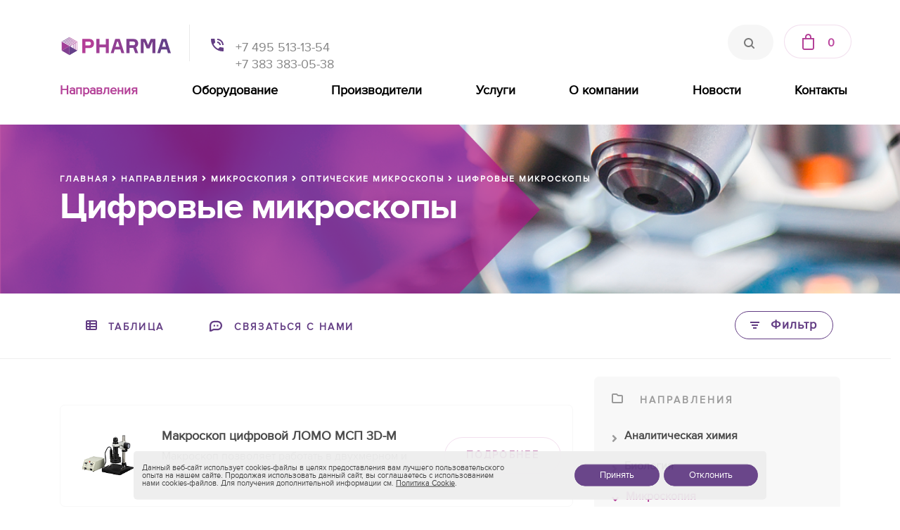

--- FILE ---
content_type: text/html; charset=UTF-8
request_url: https://pharma-se.ru/equipments/microscopy/opticheskie-mikroskopy/tsifrovye-mikroskopy/
body_size: 69061
content:
<!DOCTYPE html>
<html>
    <head>
<!-- Yandex.Metrika counter -->
<noscript><div><img src="https://mc.yandex.ru/watch/85502098" style="position:absolute; left:-9999px;" alt="" /></div></noscript>
<!-- /Yandex.Metrika counter -->
        <meta charset="UTF-8">
        <meta name="viewport" content="width=device-width, initial-scale=1.0">
        <meta http-equiv="X-UA-Compatible" content="IE=edge">
        <link rel="shortcut icon" type="image/png" href="/favicon.png"/>
        <link rel="icon" href="/favicon.ico" type="image/x-icon">
        <meta name="theme-color" content="#B44198">
                <style>
            *::-ms-backdrop,.justify-content-md-center,.justify-content-center {
                justify-content: flex-start !important;
            }
            *::-ms-backdrop,.header-phrase .header-phrase--gradient-text.header-phrase--item, .home-tabs-block--item .home-tabs-block--name, .home-tabs-block--item .home-tabs-block--name--big, .services-block-item .services-block-item--name, .block_basket-content--title, .modal-header--listingTable .modal-title, .modal-header--Filters .modal-title, .numeric-infografic--item .numeric-infografic--num,.beatiful-title, .block_basket-content--title,.beatiful-title-service, .beatiful-title-producer{
                background: none;
            }
            *::-ms-backdrop,.tabs-row--items .contacts-blocks--item, .tabs-row--items .news-blocks--item, .tabs-row--items .page-service-detail-block--item, .tabs-row--items .page-products-detail-block--item, .video-blocks .video-blocks--item{
                flex-basis: 25%;
                -webkit-flex-basis: 25%;
            }
            *::-ms-backdrop,.header-phrase--item{
                display: inline-block !important;
            }
        </style>

        <script data-skip-moving="true">(function(w, d, n) {var cl = "bx-core";var ht = d.documentElement;var htc = ht ? ht.className : undefined;if (htc === undefined || htc.indexOf(cl) !== -1){return;}var ua = n.userAgent;if (/(iPad;)|(iPhone;)/i.test(ua)){cl += " bx-ios";}else if (/Windows/i.test(ua)){cl += ' bx-win';}else if (/Macintosh/i.test(ua)){cl += " bx-mac";}else if (/Linux/i.test(ua) && !/Android/i.test(ua)){cl += " bx-linux";}else if (/Android/i.test(ua)){cl += " bx-android";}cl += (/(ipad|iphone|android|mobile|touch)/i.test(ua) ? " bx-touch" : " bx-no-touch");cl += w.devicePixelRatio && w.devicePixelRatio >= 2? " bx-retina": " bx-no-retina";if (/AppleWebKit/.test(ua)){cl += " bx-chrome";}else if (/Opera/.test(ua)){cl += " bx-opera";}else if (/Firefox/.test(ua)){cl += " bx-firefox";}ht.className = htc ? htc + " " + cl : cl;})(window, document, navigator);</script>


<link href="/bitrix/js/ui/design-tokens/dist/ui.design-tokens.css?175223726826358" type="text/css"  rel="stylesheet" />
<link href="/bitrix/js/ui/fonts/opensans/ui.font.opensans.css?17061944242555" type="text/css"  rel="stylesheet" />
<link href="/bitrix/js/main/popup/dist/main.popup.bundle.css?175223733231694" type="text/css"  rel="stylesheet" />
<link href="/bitrix/css/main/grid/pagenavigation.css?17061944172258" type="text/css"  rel="stylesheet" />
<link href="/local/templates/pharma/components/bitrix/news/catalog/style.css?170619474231477" type="text/css"  rel="stylesheet" />
<link href="/local/templates/pharma/components/bitrix/catalog.smart.filter/page-main/style.css?175221011420922" type="text/css"  rel="stylesheet" />
<link href="/local/templates/pharma/components/bitrix/system.pagenavigation/custom_pagenavigation/style.css?17061947422900" type="text/css"  rel="stylesheet" />
<link href="/local/templates/pharma/components/bitrix/main.userconsent.request/.default/user_consent.css?17345345934354" type="text/css"  rel="stylesheet" />
<link href="/local/templates/pharma/dist/css/style.css?1709087920385660" type="text/css"  data-template-style="true"  rel="stylesheet" />
<link href="/local/templates/pharma/dist/css/jquery-ui.css?175206511836099" type="text/css"  data-template-style="true"  rel="stylesheet" />
<link href="/local/templates/pharma/dist/css/modal-video.min.css?17061947422070" type="text/css"  data-template-style="true"  rel="stylesheet" />
<link href="/local/templates/pharma/dist/css/lightbox.css?17061947423580" type="text/css"  data-template-style="true"  rel="stylesheet" />
<link href="/local/templates/pharma/dist/css/custom.css?175620105326595" type="text/css"  data-template-style="true"  rel="stylesheet" />
<link href="/local/templates/pharma/components/bitrix/news.list/producers-tabs/style.css?1706194743173" type="text/css"  data-template-style="true"  rel="stylesheet" />
<link href="/local/templates/pharma/components/bitrix/news.list/products-mobile/style.css?1706194743293" type="text/css"  data-template-style="true"  rel="stylesheet" />
<link href="/bitrix/components/bitrix/system.pagenavigation/templates/modern/style.css?1706194418754" type="text/css"  data-template-style="true"  rel="stylesheet" />
<link href="/local/templates/pharma/components/bitrix/news.list/producers-tabs-mobile/style.css?1706194743508" type="text/css"  data-template-style="true"  rel="stylesheet" />
<link href="/local/templates/pharma/components/bitrix/sender.subscribe/main/style.css?17061947434824" type="text/css"  data-template-style="true"  rel="stylesheet" />
<link href="/bitrix/components/niges/cookiesacceptpro/templates/.default/style.css?17473148312845" type="text/css"  data-template-style="true"  rel="stylesheet" />
<link href="/bitrix/panel/main/popup.css?170619442122696" type="text/css"  data-template-style="true"  rel="stylesheet" />
<link href="/local/templates/pharma/styles.css?1751529458118" type="text/css"  data-template-style="true"  rel="stylesheet" />
<link href="/local/templates/pharma/template_styles.css?17515392342335" type="text/css"  data-template-style="true"  rel="stylesheet" />







<meta property="og:image" content="/logo.png" />
<link rel="image_src" href="/logo.png"  />
<meta property="og:title" content="Цифровые микроскопы - " />
<meta property="og:type" content="article" />
<meta property="og:url" content="/equipments/microscopy/opticheskie-mikroskopy/tsifrovye-mikroskopy/" />
 <style> .nca-cookiesacceptpro-line-bg { /* display: block; */ display: none; position: fixed; width: 100%; height: 100%; top: 0; left: 0; background: #000000; opacity: 0.3; z-index: 99998; } .nca-cookiesacceptpro-line-wrp { box-sizing: border-box !important; margin: 0 !important; border: none !important; width: 100% !important; display: block; clear: both !important; z-index: 99999; position: fixed; bottom: 0px !important; } .nca-cookiesacceptpro-line { box-sizing: border-box !important; margin: 0 !important; border: none !important; /*width: 100%;*/ min-height: 10px !important; /*max-height: 250px !important;*/ display: block; clear: both !important; padding: 12px !important; /* position: absolute; */ position: relative; opacity: 0.95; /*margin-left: auto !important; margin-right: auto !important;*/ border-radius: 5px; transform: translateY(-15%) translateX(0px) ; max-width: 900px; width: 100%; font-size: 11px; color: #3b3b3b; background: #eeeeee; background-color: #eeeeee; margin-left: auto !important; margin-right: auto !important; } .nca-cookiesacceptpro-line > div { display: flex; align-items: center; } .nca-cookiesacceptpro-line > div > div { padding-left: 5%; padding-right: 5%; padding-top: 2px; padding-bottom: 2px; } .nca-cookiesacceptpro-line > div > div:first-child { padding-left: 0; } .nca-cookiesacceptpro-line > div > div:last-child { padding-right: 0; } .nca-cookiesacceptpro-line a { color: inherit !important; text-decoration:underline !important; } .nca-cookiesacceptpro-line-btns { display: flex; align-items: center; justify-content: space-evenly; } .nca-cookiesacceptpro-line #nca-cookiesacceptpro-line-accept-btn , .nca-cookiesacceptpro-line #nca-cookiesacceptpro-line-cancel-btn { cursor: pointer; color: inherit; background: inherit; background-color: inherit; padding-left: inherit; padding-right: inherit; margin: inherit; margin: 5px 3px; border: inherit; border-radius: inherit; font-size: 13px; color: #ffffff; background: #633d84; background-color: #633d84; border-radius: 15px; padding-left: 35px; padding-right: 35px; padding-top: 8px; padding-bottom: 8px; border: 1px solid #633d84; outline: none; transition: all ease .2s; } .nca-cookiesacceptpro-line #nca-cookiesacceptpro-line-accept-btn , .nca-cookiesacceptpro-line #nca-cookiesacceptpro-line-mob-accept-btn { margin-left: 0px !important; } .nca-cookiesacceptpro-line #nca-cookiesacceptpro-line-cancel-btn , .nca-cookiesacceptpro-line #nca-cookiesacceptpro-line-mob-cancel-btn { margin-right: 0px !important; } .nca-cookiesacceptpro-line #nca-cookiesacceptpro-line-cancel-btn { color: #ffffff; background: #633d84; background-color: #633d84; border-color: #633d84; } .nca-cookiesacceptpro-line #nca-cookiesacceptpro-line-accept-btn:hover , .nca-cookiesacceptpro-line #nca-cookiesacceptpro-line-cancel-btn:hover { } .nca-cookiesacceptpro-line #nca-cookiesacceptpro-line-cancel-btn:hover { } @media screen and (max-width:719px) { .nca-cookiesacceptpro-line { ; } .nca-cookiesacceptpro-line > div { flex-wrap: wrap; } .nca-cookiesacceptpro-line > div > div { padding-left: 0% !important; padding-right: 0% !important; } .nca-cookiesacceptpro-line-btns { margin-top: 7px; } .nca-cookiesacceptpro-line #nca-cookiesacceptpro-line-accept-btn , .nca-cookiesacceptpro-line #nca-cookiesacceptpro-line-cancel-btn { } } </style> 
                <title>Цифровые микроскопы</title>
    </head>
    <body>
    <div> </div>
    <header class="header container-fluid no-paddings" data-toggle="affix">
        <div class="header--container-fluid container-fluid">
            <div class="header--container container">
                <div class="header--row row">
                    <div class="header--col-logo col-7 col-md-3 col-lg-2">
                        <a href="/"><img src="/local/templates/pharma/src/img/logo_pharma_site.svg" alt="Фарма" class="header--logo"></a>                    </div>
                    <div class="header--col-phone col-md-4 col-lg-3 d-none d-md-block">
                        <div class="pull-left block-phone">
                                <span class="block-phone--icon farma-icon">
                                    <span class="farma-icon--phone-svg"></span>
                                </span>
                             <a href="tel:+74955131354" class="block-phone--text">+7 495 513-13-54</a><br>
<a href="tel:+73833830538" class="block-phone--text" style="padding-left:35px;">+7 383 383-05-38</a>                        </div>

                    </div>
                    <div class=" col-md-1 col-lg-6  d-none d-md-block">
                        <div class="header-icon header-icon--search">
    <span class="icon-search"></span>
    <form action="/search/index.php">
        <input type="text" name="q" value="" class="input" placeholder="Search on Pharma…">
        <input name="s" type="submit" value=""  style="display: none"/>
    </form>
    <div class="farma-icon">
        <span class="farma-icon--close-svg"></span>
    </div>
</div>                    </div>
                    <!--<div class="header-icon--col-lang  col-md-2 col-lg-1  d-none d-md-block">
                                            </div>-->
                    <div class="header-icon--col-basket col-3 col-md-2 col-lg-1 farma-icon">
                        <div class="header-icon header-icon--basket cd-modal-trigger">
    <span class="farma-icon--basket-svg"></span>
    <span class="count">0</span>
</div>                    </div>
                    <div class="col-1 d-block d-md-none">
                        <div class="navBurger navToggle" role="navigation" id="navToggle"></div>
                    </div>
                </div>
                <div class="menu-row">
    <div class="d-none d-md-block">
        <div class="header-menu">
            <ul class="header-menu--ul">
                                    <li class="header-menu--li active">
                        <a href=""
                           class="header-menu--a"
                            id="Array"                           data-toggle="dropdown"                        >
                            Направления                        </a>
                                                    <div class="dropdown-menu dropdown"  style="position: absolute; will-change: transform; top: 0px; left: 0px; transform: translate3d(0px, 285px, 0px);">
                                <form action="" class="">
                                    <div class="row home-tabs-block section-home-tabs-content">
    <div class="container">
                    <div class="home-tabs-block--item" data-title="Направления"  >
                <div class="row">
                                                <div class="col-lg-4 col-md-12 media-mb-55">
                               <!-- <div class="home-tabs-block--section"></div>-->
                                <div class="home-tabs-block--name">Направления</div>
                                                                    <div class="home-tabs-block--desc">
                                        ООО «Фарма» осуществляет деятельность в области химических,
биологических и фармацевтических технологий                                    </div>
                                                                                                    <div class="home-tabs-block--link">
                                        <a href="/equipments/" class="header-phrase--link-text-a">ПОКАЗАТЬ ВСЕ<i class="fas fa-long-arrow-alt-right"></i></a>
                                    </div>
                                
                            </div>
                                                        <div class="col-lg-4 col-md-6 section-equipments-main">
                                
        <ul class="home-tabs-block--menu main-url" id = "ctweb_eq_tabst2SpVw">
                                                <li><a id="bx_1847241719_23" data-parentId="23" data-iblockId="23" href="/equipments/analiticheskaya-khimiya/" class="home-tabs-block--menu-item">Аналитическая химия</a>
                </li>
                                                            <li><a id="bx_1847241719_25" data-parentId="25" data-iblockId="25" href="/equipments/biology/" class="home-tabs-block--menu-item">Биология</a>
                </li>
                                                            <li><a id="bx_1847241719_26" data-parentId="26" data-iblockId="26" href="/equipments/microscopy/" class="home-tabs-block--menu-item">Микроскопия</a>
                </li>
                                                            <li><a id="bx_1847241719_152" data-parentId="152" data-iblockId="152" href="/equipments/mikroflyuidika/" class="home-tabs-block--menu-item">Микрофлюидика</a>
                </li>
                                                            <li><a id="bx_1847241719_380" data-parentId="380" data-iblockId="380" href="/equipments/oborudovanie-i-materialy-dlya-obrazovatelnykh-uchrezhdeniy/" class="home-tabs-block--menu-item">Оборудование и материалы для образовательных учреждений</a>
                </li>
                                                            <li><a id="bx_1847241719_27" data-parentId="27" data-iblockId="27" href="/equipments/lab-equipment-and-furniture/" class="home-tabs-block--menu-item">Общелабораторное оборудование и мебель</a>
                </li>
                                                            <li><a id="bx_1847241719_29" data-parentId="29" data-iblockId="29" href="/equipments/microscopy-cameras/" class="home-tabs-block--menu-item">Пробоподготовка</a>
                </li>
                                                            <li><a id="bx_1847241719_377" data-parentId="377" data-iblockId="377" href="/equipments/raskhodnye-materialy-i-laboratornaya-posuda/" class="home-tabs-block--menu-item">Расходные материалы и лабораторная посуда</a>
                </li>
                                                            <li><a id="bx_1847241719_793" data-parentId="793" data-iblockId="793" href="/equipments/khimicheskiy-sintez-/" class="home-tabs-block--menu-item">Химический синтез </a>
                </li>
                                                            <li><a id="bx_1847241719_42" data-parentId="42" data-iblockId="42" href="/equipments/clear-room-equipment/" class="home-tabs-block--menu-item">Чистые помещения</a>
                </li>
                        </ul>
                            </div>
                            <div class="col-lg-4 col-md-6 section-equipments-child">
                                <div class="home-tabs-block--menu--child-sections"></div>
                            </div>
                                                                         </div>
            </div>
            </div>
</div>
                                </form>
                            </div>
                        
                    </li>

                                    <li class="header-menu--li ">
                        <a href=""
                           class="header-menu--a"
                            id="Array"                           data-toggle="dropdown"                        >
                            Оборудование                        </a>
                                                    <div class="dropdown-menu dropdown"  style="position: absolute; will-change: transform; top: 0px; left: 0px; transform: translate3d(0px, 285px, 0px);">
                                <form action="" class="">
                                    <div class="row home-tabs-block section-home-tabs-content">
    <div class="container">
                    <div class="home-tabs-block--item" data-title="Оборудование"  >
                <div class="row">
                                                <div class="col-lg-4 col-md-12 media-mb-55">
                              <!--  <div class="home-tabs-block--section"></div>-->
                                <div class="home-tabs-block--name">Оборудование</div>
                                                                    <div class="home-tabs-block--desc">
                                        Оборудование для химических, биологических, фармацевтических производств, институтов, компаний и технопарков                                    </div>
                                                                                                    <div class="home-tabs-block--link">
                                        <a href="/products/" class="header-phrase--link-text-a">ПОКАЗАТЬ ВСЕ<i class="fas fa-long-arrow-alt-right"></i></a>
                                    </div>
                                                            </div>
                            <div class="col-lg-8 col-md-12 d-none d-md-block">
                                	            <form name="arrFilter_form" action="/equipments/microscopy/opticheskie-mikroskopy/tsifrovye-mikroskopy/"
              method="get">
            <div class="alphabet">
                                                     <div class="alphabet--char" data-filterName="А%">А</div>
                    <!-- <div class="alphabet--char active">A</div>-->
                                    <div class="alphabet--char" data-filterName="Б%">Б</div>
                    <!-- <div class="alphabet--char active">A</div>-->
                                    <div class="alphabet--char" data-filterName="В%">В</div>
                    <!-- <div class="alphabet--char active">A</div>-->
                                    <div class="alphabet--char" data-filterName="Г%">Г</div>
                    <!-- <div class="alphabet--char active">A</div>-->
                                    <div class="alphabet--char" data-filterName="Д%">Д</div>
                    <!-- <div class="alphabet--char active">A</div>-->
                                    <div class="alphabet--char" data-filterName="И%">И</div>
                    <!-- <div class="alphabet--char active">A</div>-->
                                    <div class="alphabet--char" data-filterName="К%">К</div>
                    <!-- <div class="alphabet--char active">A</div>-->
                                    <div class="alphabet--char" data-filterName="Л%">Л</div>
                    <!-- <div class="alphabet--char active">A</div>-->
                                    <div class="alphabet--char" data-filterName="М%">М</div>
                    <!-- <div class="alphabet--char active">A</div>-->
                                    <div class="alphabet--char" data-filterName="Н%">Н</div>
                    <!-- <div class="alphabet--char active">A</div>-->
                                    <div class="alphabet--char" data-filterName="П%">П</div>
                    <!-- <div class="alphabet--char active">A</div>-->
                                    <div class="alphabet--char" data-filterName="Р%">Р</div>
                    <!-- <div class="alphabet--char active">A</div>-->
                                    <div class="alphabet--char" data-filterName="С%">С</div>
                    <!-- <div class="alphabet--char active">A</div>-->
                                    <div class="alphabet--char" data-filterName="Т%">Т</div>
                    <!-- <div class="alphabet--char active">A</div>-->
                                    <div class="alphabet--char" data-filterName="У%">У</div>
                    <!-- <div class="alphabet--char active">A</div>-->
                                    <div class="alphabet--char" data-filterName="Ф%">Ф</div>
                    <!-- <div class="alphabet--char active">A</div>-->
                                    <div class="alphabet--char" data-filterName="Х%">Х</div>
                    <!-- <div class="alphabet--char active">A</div>-->
                                    <div class="alphabet--char" data-filterName="Ц%">Ц</div>
                    <!-- <div class="alphabet--char active">A</div>-->
                                    <div class="alphabet--char" data-filterName="Ч%">Ч</div>
                    <!-- <div class="alphabet--char active">A</div>-->
                                    <div class="alphabet--char" data-filterName="Ш%">Ш</div>
                    <!-- <div class="alphabet--char active">A</div>-->
                                    <div class="alphabet--char" data-filterName="Э%">Э</div>
                    <!-- <div class="alphabet--char active">A</div>-->
                                    <div class="alphabet--char" data-filterName="Я%">Я</div>
                    <!-- <div class="alphabet--char active">A</div>-->
                                <!--<div class="alphabet--char active" data-filterName="%">[ВСЕ]</div>-->
            </div>
        </form>

	
<div class="products-tabs-result-filter">
	    <div class="row">
        <div class="col-lg-6 col-md-6">
            <ul class="home-tabs-block--menu">
                             <li id="bx_3218110189_428"><a href="/products/avtoklavy/" class="home-tabs-block--menu-item">Автоклавы</a></li>
                                            <li id="bx_3218110189_271"><a href="/products/avtomaticheskie-pipetki-mnogokanalnye/" class="home-tabs-block--menu-item">Автоматические пипетки многоканальные</a></li>
                                            <li id="bx_3218110189_269"><a href="/products/avtomaticheskie-pipetki-odnokanalnye/" class="home-tabs-block--menu-item">Автоматические пипетки одноканальные</a></li>
                                            <li id="bx_3218110189_270"><a href="/products/avtomaticheskie-pipetki-peremennogo-obema/" class="home-tabs-block--menu-item">Автоматические пипетки переменного объема</a></li>
                                            <li id="bx_3218110189_272"><a href="/products/avtomaticheskie-pipetki-elektronnye/" class="home-tabs-block--menu-item">Автоматические пипетки электронные</a></li>
                                            <li id="bx_3218110189_408"><a href="/products/analizatory-ekstraktory-zhira-analizatory-azota-belka/" class="home-tabs-block--menu-item">Анализаторы (экстракторы) жира/анализаторы азота, белка</a></li>
                                            <li id="bx_3218110189_411"><a href="/products/analizatory-aminokislot-i-vitaminov/" class="home-tabs-block--menu-item">Анализаторы аминокислот и витаминов</a></li>
                                            <li id="bx_3218110189_273"><a href="/products/analizatory-vlagosoderzhaniya/" class="home-tabs-block--menu-item">Анализаторы влагосодержания</a></li>
                                            <li id="bx_3218110189_815"><a href="/products/analizatory-voltamperometricheskie/" class="home-tabs-block--menu-item">Анализаторы вольтамперометрические</a></li>
                                            <li id="bx_3218110189_243"><a href="/products/analizatory-gazov-v-materialakh/" class="home-tabs-block--menu-item">Анализаторы газов в материалах</a></li>
                                            <li id="bx_3218110189_421"><a href="/products/analizatory-gematologicheskie/" class="home-tabs-block--menu-item">Анализаторы гематологические</a></li>
                                            <li id="bx_3218110189_422"><a href="/products/analizatory-geneticheskie-/" class="home-tabs-block--menu-item">Анализаторы генетические  </a></li>
                                            <li id="bx_3218110189_412"><a href="/products/analizatory-glyukozy-laktata/" class="home-tabs-block--menu-item">Анализаторы глюкозы, лактата</a></li>
            </ul></div>
                          <div class="col-lg-6 col-md-6"><ul class="home-tabs-block--menu">                                <li id="bx_3218110189_697"><a href="/products/analizatory-zerna-muki-kormov-prodovolstviya/" class="home-tabs-block--menu-item">Анализаторы зерна, муки, кормов, продовольствия</a></li>
                                            <li id="bx_3218110189_413"><a href="/products/analizatory-kletchatki/" class="home-tabs-block--menu-item">Анализаторы клетчатки</a></li>
                                            <li id="bx_3218110189_696"><a href="/products/analizatory-kormov/" class="home-tabs-block--menu-item">Анализаторы кормов</a></li>
                                            <li id="bx_3218110189_692"><a href="/products/analizatory-mikotoksinov/" class="home-tabs-block--menu-item">Анализаторы микотоксинов</a></li>
                                            <li id="bx_3218110189_694"><a href="/products/analizatory-mikrobiologicheskie/" class="home-tabs-block--menu-item">Анализаторы микробиологические</a></li>
                                            <li id="bx_3218110189_414"><a href="/products/analizatory-moloka-i-molochnykh-produktov/" class="home-tabs-block--menu-item">Анализаторы молока и молочных продуктов</a></li>
                                            <li id="bx_3218110189_699"><a href="/products/analizatory-myasa/" class="home-tabs-block--menu-item">Анализаторы мяса</a></li>
                                            <li id="bx_3218110189_244"><a href="/products/analizatory-obshchego-ugleroda-i-azota/" class="home-tabs-block--menu-item">Анализаторы общего углерода и азота</a></li>
                                            <li id="bx_3218110189_233"><a href="/products/analizatory-razmera-chastits/" class="home-tabs-block--menu-item">Анализаторы размера частиц</a></li>
                                            <li id="bx_3218110189_415"><a href="/products/analizatory-so2/" class="home-tabs-block--menu-item">Анализаторы СО2</a></li>
                                            <li id="bx_3218110189_701"><a href="/products/anaerobnye-i-mikroaerofilnye-stantsii/" class="home-tabs-block--menu-item">Анаэробные и микроаэрофильные станции</a></li>
                                            <li id="bx_3218110189_416"><a href="/products/aspiratory/" class="home-tabs-block--menu-item">Аспираторы</a></li>
                                   </ul>
        </div>
    </div>
    </div>
                            </div>
                            <div class="col-lg-8 col-md-12 d-block d-md-none">
                                <!--    <div class="alphabet alphabet--mobile">-->
<!--        <a href="javascript:void(0)" class="alphabet--char--><!--">--><!--<span class="nav-item-icon"><i class="fa fa-angle---><!--" aria-hidden="true"></i></span></a>-->
<!--        <ul class="alphabet--menu">-->
<!--            --><!--                --><!--                    <li><a href="--><!--"  class="home-tabs-block--menu-item">--><!--</a></li>-->
<!--                --><!--             --><!--                <li>--><!--</li>-->
<!--             --><!--        </ul>-->
<!--    </div>-->
    <div class="alphabet alphabet--mobile">
        <a href="javascript:void(0)" class="alphabet--char">А            <span class="nav-item-icon"><i class="fa fa-angle-down"  aria-hidden="true"></i></span>
        </a>
                    <ul class="alphabet--menu" style="display: none;">
                                    <li><a href="/products/avtoklavy/" class="home-tabs-block--menu-item">Автоклавы</a> </li>
                                    <li><a href="/products/avtomaticheskie-pipetki-mnogokanalnye/" class="home-tabs-block--menu-item">Автоматические пипетки многоканальные</a> </li>
                                    <li><a href="/products/avtomaticheskie-pipetki-odnokanalnye/" class="home-tabs-block--menu-item">Автоматические пипетки одноканальные</a> </li>
                                    <li><a href="/products/avtomaticheskie-pipetki-peremennogo-obema/" class="home-tabs-block--menu-item">Автоматические пипетки переменного объема</a> </li>
                                    <li><a href="/products/avtomaticheskie-pipetki-elektronnye/" class="home-tabs-block--menu-item">Автоматические пипетки электронные</a> </li>
                                    <li><a href="/products/analizatory-ekstraktory-zhira-analizatory-azota-belka/" class="home-tabs-block--menu-item">Анализаторы (экстракторы) жира/анализаторы азота, белка</a> </li>
                                    <li><a href="/products/analizatory-aminokislot-i-vitaminov/" class="home-tabs-block--menu-item">Анализаторы аминокислот и витаминов</a> </li>
                                    <li><a href="/products/analizatory-vlagosoderzhaniya/" class="home-tabs-block--menu-item">Анализаторы влагосодержания</a> </li>
                                    <li><a href="/products/analizatory-voltamperometricheskie/" class="home-tabs-block--menu-item">Анализаторы вольтамперометрические</a> </li>
                                    <li><a href="/products/analizatory-gazov-v-materialakh/" class="home-tabs-block--menu-item">Анализаторы газов в материалах</a> </li>
                                    <li><a href="/products/analizatory-gematologicheskie/" class="home-tabs-block--menu-item">Анализаторы гематологические</a> </li>
                                    <li><a href="/products/analizatory-geneticheskie-/" class="home-tabs-block--menu-item">Анализаторы генетические  </a> </li>
                                    <li><a href="/products/analizatory-glyukozy-laktata/" class="home-tabs-block--menu-item">Анализаторы глюкозы, лактата</a> </li>
                                    <li><a href="/products/analizatory-zerna-muki-kormov-prodovolstviya/" class="home-tabs-block--menu-item">Анализаторы зерна, муки, кормов, продовольствия</a> </li>
                                    <li><a href="/products/analizatory-kletchatki/" class="home-tabs-block--menu-item">Анализаторы клетчатки</a> </li>
                                    <li><a href="/products/analizatory-kormov/" class="home-tabs-block--menu-item">Анализаторы кормов</a> </li>
                                    <li><a href="/products/analizatory-mikotoksinov/" class="home-tabs-block--menu-item">Анализаторы микотоксинов</a> </li>
                                    <li><a href="/products/analizatory-mikrobiologicheskie/" class="home-tabs-block--menu-item">Анализаторы микробиологические</a> </li>
                                    <li><a href="/products/analizatory-moloka-i-molochnykh-produktov/" class="home-tabs-block--menu-item">Анализаторы молока и молочных продуктов</a> </li>
                                    <li><a href="/products/analizatory-myasa/" class="home-tabs-block--menu-item">Анализаторы мяса</a> </li>
                                    <li><a href="/products/analizatory-obshchego-ugleroda-i-azota/" class="home-tabs-block--menu-item">Анализаторы общего углерода и азота</a> </li>
                                    <li><a href="/products/analizatory-razmera-chastits/" class="home-tabs-block--menu-item">Анализаторы размера частиц</a> </li>
                                    <li><a href="/products/analizatory-so2/" class="home-tabs-block--menu-item">Анализаторы СО2</a> </li>
                                    <li><a href="/products/anaerobnye-i-mikroaerofilnye-stantsii/" class="home-tabs-block--menu-item">Анаэробные и микроаэрофильные станции</a> </li>
                                    <li><a href="/products/aspiratory/" class="home-tabs-block--menu-item">Аспираторы</a> </li>
                            </ul>
            </div>
    <div class="alphabet alphabet--mobile">
        <a href="javascript:void(0)" class="alphabet--char">Б            <span class="nav-item-icon"><i class="fa fa-angle-down"  aria-hidden="true"></i></span>
        </a>
                    <ul class="alphabet--menu" style="display: none;">
                                    <li><a href="/products/vodyanye-bani/" class="home-tabs-block--menu-item">Бани водяные</a> </li>
                                    <li><a href="/products/bani-maslyanye/" class="home-tabs-block--menu-item">Бани масляные</a> </li>
                                    <li><a href="/products/bani-parovye-dlya-vyparivaniya/" class="home-tabs-block--menu-item">Бани паровые (для выпаривания)</a> </li>
                                    <li><a href="/products/bani-pesochnye/" class="home-tabs-block--menu-item">Бани песочные</a> </li>
                                    <li><a href="/products/bioreaktory/" class="home-tabs-block--menu-item">Биореакторы</a> </li>
                                    <li><a href="/products/bioreaktory-bakterialnye/" class="home-tabs-block--menu-item">Биореакторы бактериальные</a> </li>
                                    <li><a href="/products/biokhimicheskie-analizatory/" class="home-tabs-block--menu-item">Биохимические анализаторы</a> </li>
                                    <li><a href="/products/blotting/" class="home-tabs-block--menu-item">Блоттинг</a> </li>
                            </ul>
            </div>
    <div class="alphabet alphabet--mobile">
        <a href="javascript:void(0)" class="alphabet--char">В            <span class="nav-item-icon"><i class="fa fa-angle-down"  aria-hidden="true"></i></span>
        </a>
                    <ul class="alphabet--menu" style="display: none;">
                                    <li><a href="/products/optsii-i-aksessuary-k-vesam/" class="home-tabs-block--menu-item">Весы аксессуары</a> </li>
                                    <li><a href="/products/vesy-analiticheskie/" class="home-tabs-block--menu-item">Весы аналитические</a> </li>
                                    <li><a href="/products/vesy-mekhanicheskie/" class="home-tabs-block--menu-item">Весы механические</a> </li>
                                    <li><a href="/products/vesy-platformennye/" class="home-tabs-block--menu-item">Весы платформенные</a> </li>
                                    <li><a href="/products/vesy-portsionnye/" class="home-tabs-block--menu-item">Весы порционные</a> </li>
                                    <li><a href="/products/vesy-tekhnicheskie/" class="home-tabs-block--menu-item">Весы технические</a> </li>
                                    <li><a href="/products/videokamery-dlya-opticheskoy-mikroskopii/" class="home-tabs-block--menu-item">Видеокамеры для оптической микроскопии</a> </li>
                                    <li><a href="/products/videokamery-dlya-elektronnoy-mikroskopii/" class="home-tabs-block--menu-item">Видеокамеры для электронной микроскопии</a> </li>
                                    <li><a href="/products/viskozimetry/" class="home-tabs-block--menu-item">Вискозиметры</a> </li>
                                    <li><a href="/products/vodopodgotovka/" class="home-tabs-block--menu-item">Водоподготовка</a> </li>
                                    <li><a href="/products/vorteksy/" class="home-tabs-block--menu-item">Вортексы</a> </li>
                                    <li><a href="/products/vorteksy-tsentrifugi/" class="home-tabs-block--menu-item">Вортексы-центрифуги</a> </li>
                                    <li><a href="/products/voshery/" class="home-tabs-block--menu-item">Вошеры</a> </li>
                                    <li><a href="/products/vytyazhnye-shkafy/" class="home-tabs-block--menu-item">Вытяжные шкафы</a> </li>
                            </ul>
            </div>
    <div class="alphabet alphabet--mobile">
        <a href="javascript:void(0)" class="alphabet--char">Г            <span class="nav-item-icon"><i class="fa fa-angle-down"  aria-hidden="true"></i></span>
        </a>
                    <ul class="alphabet--menu" style="display: none;">
                                    <li><a href="/products/gistologiya/" class="home-tabs-block--menu-item">Гистология</a> </li>
                                    <li><a href="/products/gomogenizatory-pod-davleniem/" class="home-tabs-block--menu-item">Гомогенизаторы &quot;под давлением&quot;</a> </li>
                                    <li><a href="/products/gomogenizatory-mekhanicheskie/" class="home-tabs-block--menu-item">Гомогенизаторы механические</a> </li>
                                    <li><a href="/products/gomogenizatory-ultrazvukovye/" class="home-tabs-block--menu-item">Гомогенизаторы ультразвуковые</a> </li>
                                    <li><a href="/products/gomogenizatory-universalnye/" class="home-tabs-block--menu-item">Гомогенизаторы универсальные</a> </li>
                                    <li><a href="/products/gomogenizatory-dispergatory-promyshlennye/" class="home-tabs-block--menu-item">Гомогенизаторы-диспергаторы промышленные</a> </li>
                                    <li><a href="/products/gomogenizatory-dispergatory-rotor-stator/" class="home-tabs-block--menu-item">Гомогенизаторы-диспергаторы ротор-статор</a> </li>
                                    <li><a href="/products/gorelki/" class="home-tabs-block--menu-item">Горелки</a> </li>
                                    <li><a href="/products/grokhot-vibratsionnyy-/" class="home-tabs-block--menu-item">Грохот вибрационный </a> </li>
                            </ul>
            </div>
    <div class="alphabet alphabet--mobile">
        <a href="javascript:void(0)" class="alphabet--char">Д            <span class="nav-item-icon"><i class="fa fa-angle-down"  aria-hidden="true"></i></span>
        </a>
                    <ul class="alphabet--menu" style="display: none;">
                                    <li><a href="/products/distillyatory/" class="home-tabs-block--menu-item">Дистилляторы</a> </li>
                                    <li><a href="/products/difraktometry/" class="home-tabs-block--menu-item">Дифрактометры</a> </li>
                                    <li><a href="/products/difraktometry-sistemy-okhlazhdeniya/" class="home-tabs-block--menu-item">Дифрактометры, системы охлаждения</a> </li>
                                    <li><a href="/products/dnk-amplifikatory/" class="home-tabs-block--menu-item">ДНК-амплификаторы</a> </li>
                                    <li><a href="/products/dnk-amplifikatory-real-time/" class="home-tabs-block--menu-item">ДНК-амплификаторы Real-time</a> </li>
                                    <li><a href="/products/dozatory-butylochnye/" class="home-tabs-block--menu-item">Дозаторы бутылочные</a> </li>
                                    <li><a href="/products/drobilki-shchekovye/" class="home-tabs-block--menu-item">Дробилки щековые</a> </li>
                            </ul>
            </div>
    <div class="alphabet alphabet--mobile">
        <a href="javascript:void(0)" class="alphabet--char">И            <span class="nav-item-icon"><i class="fa fa-angle-down"  aria-hidden="true"></i></span>
        </a>
                    <ul class="alphabet--menu" style="display: none;">
                                    <li><a href="/products/izmelchenie-chastits/" class="home-tabs-block--menu-item">Измельчение частиц</a> </li>
                                    <li><a href="/products/aksessuary-dlya-izmelcheniya-chastits/" class="home-tabs-block--menu-item">Измельчение частиц (аксессуары)</a> </li>
                                    <li><a href="/products/izmeriteli-vesa-i-gabaritov/" class="home-tabs-block--menu-item">Измерители веса и габаритов</a> </li>
                                    <li><a href="/products/izolyatory/" class="home-tabs-block--menu-item">Изоляторы</a> </li>
                                    <li><a href="/products/inkubatory/" class="home-tabs-block--menu-item">Инкубаторы</a> </li>
                                    <li><a href="/products/inkubator-kompressornyy/" class="home-tabs-block--menu-item">Инкубаторы компрессорные</a> </li>
                                    <li><a href="/products/inkubatory-mikrobiologicheskie/" class="home-tabs-block--menu-item">Инкубаторы микробиологические</a> </li>
                                    <li><a href="/products/inkubatory-okhlazhdayushchie/" class="home-tabs-block--menu-item">Инкубаторы охлаждающие</a> </li>
                                    <li><a href="/products/ispariteli-tsentrifuzhnye/" class="home-tabs-block--menu-item">Испарители центрифужные</a> </li>
                                    <li><a href="/products/istochniki-pitaniya/" class="home-tabs-block--menu-item">Источники питания</a> </li>
                                    <li><a href="/products/ifa-raskapyvateli/" class="home-tabs-block--menu-item">ИФА - раскапыватели</a> </li>
                                    <li><a href="/products/ifa-analizatory/" class="home-tabs-block--menu-item">ИФА-анализаторы</a> </li>
                            </ul>
            </div>
    <div class="alphabet alphabet--mobile">
        <a href="javascript:void(0)" class="alphabet--char">К            <span class="nav-item-icon"><i class="fa fa-angle-down"  aria-hidden="true"></i></span>
        </a>
                    <ul class="alphabet--menu" style="display: none;">
                                    <li><a href="/products/kalorimetry/" class="home-tabs-block--menu-item">Калориметры</a> </li>
                                    <li><a href="/products/kamery-s-peremennymi-klimaticheskimi-usloviyami/" class="home-tabs-block--menu-item">Камеры с переменными климатическими условиями</a> </li>
                                    <li><a href="/products/kamery-s-postoyannymi-klimaticheskimi-usloviyami/" class="home-tabs-block--menu-item">Камеры с постоянными климатическими условиями</a> </li>
                                    <li><a href="/products/klimaticheskie-kamery/" class="home-tabs-block--menu-item">Климатические камеры</a> </li>
                                    <li><a href="/products/kolbonagrevateli/" class="home-tabs-block--menu-item">Колбонагреватели</a> </li>
                                    <li><a href="/products/komplektuyushchie-dlya-mikroflyuidiki/" class="home-tabs-block--menu-item">Комплектующие для микрофлюидики</a> </li>
                                    <li><a href="/products/konduktometry/" class="home-tabs-block--menu-item">Кондуктометры</a> </li>
                                    <li><a href="/products/koordinatnye-stoly-dlya-mikroskopii/" class="home-tabs-block--menu-item">Координатные столы для микроскопии</a> </li>
                                    <li><a href="/products/kriokhranilishcha/" class="home-tabs-block--menu-item">Криохранилища</a> </li>
                            </ul>
            </div>
    <div class="alphabet alphabet--mobile">
        <a href="javascript:void(0)" class="alphabet--char">Л            <span class="nav-item-icon"><i class="fa fa-angle-down"  aria-hidden="true"></i></span>
        </a>
                    <ul class="alphabet--menu" style="display: none;">
                                    <li><a href="/products/laboratornye-raboty-po-biologii/" class="home-tabs-block--menu-item">Лабораторные работы по биологии</a> </li>
                                    <li><a href="/products/laboratornye-raboty-po-khimii/" class="home-tabs-block--menu-item">Лабораторные работы по химии</a> </li>
                                    <li><a href="/products/laboratornye-stoly/" class="home-tabs-block--menu-item">Лабораторные столы</a> </li>
                                    <li><a href="/products/laboratornye-stulya/" class="home-tabs-block--menu-item">Лабораторные стулья</a> </li>
                                    <li><a href="/products/laboratornye-shkafy/" class="home-tabs-block--menu-item">Лабораторные шкафы</a> </li>
                                    <li><a href="/products/liofilnye-sushki/" class="home-tabs-block--menu-item">Лиофильные сушки</a> </li>
                                    <li><a href="/products/ldogeneratory/" class="home-tabs-block--menu-item">Льдогенераторы</a> </li>
                                    <li><a href="/products/lyuminometry/" class="home-tabs-block--menu-item">Люминометры</a> </li>
                            </ul>
            </div>
    <div class="alphabet alphabet--mobile">
        <a href="javascript:void(0)" class="alphabet--char">М            <span class="nav-item-icon"><i class="fa fa-angle-down"  aria-hidden="true"></i></span>
        </a>
                    <ul class="alphabet--menu" style="display: none;">
                                    <li><a href="/products/mass-spektrometry/" class="home-tabs-block--menu-item">Масс-спектрометры</a> </li>
                                    <li><a href="/products/melnitsy-diskovye/" class="home-tabs-block--menu-item">Мельницы дисковые</a> </li>
                                    <li><a href="/products/melnitsy-krestovye/" class="home-tabs-block--menu-item">Мельницы крестовые</a> </li>
                                    <li><a href="/products/melnitsy-laboratornye/" class="home-tabs-block--menu-item">Мельницы лабораторные</a> </li>
                                    <li><a href="/products/melnitsy-nozhevye/" class="home-tabs-block--menu-item">Мельницы ножевые</a> </li>
                                    <li><a href="/products/melnitsy-planetarnye-/" class="home-tabs-block--menu-item">Мельницы планетарные </a> </li>
                                    <li><a href="/products/melnitsy-rezhushchie/" class="home-tabs-block--menu-item">Мельницы режущие</a> </li>
                                    <li><a href="/products/melnitsy-rotornye-udarnye/" class="home-tabs-block--menu-item">Мельницы роторные/ударные</a> </li>
                                    <li><a href="/products/melnitsy-sharovye/" class="home-tabs-block--menu-item">Мельницы шаровые</a> </li>
                                    <li><a href="/products/melnitsy-stupki/" class="home-tabs-block--menu-item">Мельницы-ступки</a> </li>
                                    <li><a href="/products/meshalki-verkhneprivodnye/" class="home-tabs-block--menu-item">Мешалки верхнеприводные</a> </li>
                                    <li><a href="/products/meshalki-magnitnye-bez-nagreva/" class="home-tabs-block--menu-item">Мешалки магнитные без нагрева</a> </li>
                                    <li><a href="/products/meshalki-magnitnye-s-nagrevom/" class="home-tabs-block--menu-item">Мешалки магнитные с нагревом</a> </li>
                                    <li><a href="/products/meshalki-rotatsionnye/" class="home-tabs-block--menu-item">Мешалки ротационные</a> </li>
                                    <li><a href="/products/mikrovolnovoy-sintez/" class="home-tabs-block--menu-item">Микроволновой синтез</a> </li>
                                    <li><a href="/products/mikroskopiya-programmnoe-obespechenie/" class="home-tabs-block--menu-item">Микроскопия программное обеспечение</a> </li>
                                    <li><a href="/products/mikroskopiya-raskhodnye-materialy/" class="home-tabs-block--menu-item">Микроскопия расходные материалы</a> </li>
                                    <li><a href="/products/mikroskopy-biologicheskie-i-meditsinskie/" class="home-tabs-block--menu-item">Микроскопы биологические и медицинские</a> </li>
                                    <li><a href="/products/mikroskopy-izmeritelnye/" class="home-tabs-block--menu-item">Микроскопы измерительные</a> </li>
                                    <li><a href="/products/mikroskopy-invertirovannye/" class="home-tabs-block--menu-item">Микроскопы инвертированные</a> </li>
                                    <li><a href="/products/mikroskopy-inspektsionnye/" class="home-tabs-block--menu-item">Микроскопы инспекционные</a> </li>
                                    <li><a href="/products/mikroskopy-konfokalnye/" class="home-tabs-block--menu-item">Микроскопы конфокальные</a> </li>
                                    <li><a href="/products/mikroskopy-lyuministsentnye/" class="home-tabs-block--menu-item">Микроскопы люминисцентные</a> </li>
                                    <li><a href="/products/mikroskopy-metallograficheskie/" class="home-tabs-block--menu-item">Микроскопы металлографические</a> </li>
                                    <li><a href="/products/mikroskopy-polyarizatsionnye/" class="home-tabs-block--menu-item">Микроскопы поляризационные</a> </li>
                                    <li><a href="/products/mikroskopy-portativnye/" class="home-tabs-block--menu-item">Микроскопы портативные</a> </li>
                                    <li><a href="/products/mikroskopy-pryamye-issledovatelskie/" class="home-tabs-block--menu-item">Микроскопы прямые исследовательские</a> </li>
                                    <li><a href="/products/mikroskopy-stereo/" class="home-tabs-block--menu-item">Микроскопы стерео</a> </li>
                                    <li><a href="/products/mikroskopy-tsifrovye/" class="home-tabs-block--menu-item">Микроскопы цифровые</a> </li>
                                    <li><a href="/products/moechnye-mashiny/" class="home-tabs-block--menu-item">Моечные машины</a> </li>
                                    <li><a href="/products/moechnye-mashiny-aksessuary/" class="home-tabs-block--menu-item">Моечные машины аксессуары</a> </li>
                                    <li><a href="/products/moyki-laboratornye/" class="home-tabs-block--menu-item">Мойки лабораторные</a> </li>
                                    <li><a href="/products/morozilniki-nizkotemperaturnye/" class="home-tabs-block--menu-item">Морозильники низкотемпературные</a> </li>
                            </ul>
            </div>
    <div class="alphabet alphabet--mobile">
        <a href="javascript:void(0)" class="alphabet--char">Н            <span class="nav-item-icon"><i class="fa fa-angle-down"  aria-hidden="true"></i></span>
        </a>
                    <ul class="alphabet--menu" style="display: none;">
                                    <li><a href="/products/nasosy-vakuumnye/" class="home-tabs-block--menu-item">Насосы вакуумные</a> </li>
                                    <li><a href="/products/nasosy-peristalticheskie/" class="home-tabs-block--menu-item">Насосы перистальтические</a> </li>
                            </ul>
            </div>
    <div class="alphabet alphabet--mobile">
        <a href="javascript:void(0)" class="alphabet--char">П            <span class="nav-item-icon"><i class="fa fa-angle-down"  aria-hidden="true"></i></span>
        </a>
                    <ul class="alphabet--menu" style="display: none;">
                                    <li><a href="/products/pechi-bystrogo-obzhiga/" class="home-tabs-block--menu-item">Печи быстрого обжига</a> </li>
                                    <li><a href="/products/pechi-vagrannye/" class="home-tabs-block--menu-item">Печи вагранные</a> </li>
                                    <li><a href="/products/pechi-vysokotemperaturnye/" class="home-tabs-block--menu-item">Печи высокотемпературные</a> </li>
                                    <li><a href="/products/pechi-gradientnye/" class="home-tabs-block--menu-item">Печи градиентные</a> </li>
                                    <li><a href="/products/pechi-dlya-yuvelirnogo-proizvodstva/" class="home-tabs-block--menu-item">Печи для ювелирного производства</a> </li>
                                    <li><a href="/products/pechi-kamernye/" class="home-tabs-block--menu-item">Печи камерные</a> </li>
                                    <li><a href="/products/pechi-mufelnye/" class="home-tabs-block--menu-item">Печи муфельные</a> </li>
                                    <li><a href="/products/pechi-plavilnye/" class="home-tabs-block--menu-item">Печи плавильные</a> </li>
                                    <li><a href="/products/pechi-retortnye/" class="home-tabs-block--menu-item">Печи ретортные</a> </li>
                                    <li><a href="/products/pechi-sushilnye/" class="home-tabs-block--menu-item">Печи сушильные</a> </li>
                                    <li><a href="/products/pechi-trubchatye/" class="home-tabs-block--menu-item">Печи трубчатые</a> </li>
                                    <li><a href="/products/pechi-shakhtnye/" class="home-tabs-block--menu-item">Печи шахтные</a> </li>
                                    <li><a href="/products/pipetki/" class="home-tabs-block--menu-item">Пипетки</a> </li>
                                    <li><a href="/products/planshetnye-zapaivateli/" class="home-tabs-block--menu-item">Планшетные запаиватели</a> </li>
                                    <li><a href="/products/planshetnye-ridery/" class="home-tabs-block--menu-item">Планшетные ридеры</a> </li>
                                    <li><a href="/products/plitki-nagrevatelnye/" class="home-tabs-block--menu-item">Плитки нагревательные</a> </li>
                                    <li><a href="/products/plotnomer/" class="home-tabs-block--menu-item">Плотномер</a> </li>
                                    <li><a href="/products/polyarimetry/" class="home-tabs-block--menu-item">Поляриметры</a> </li>
                                    <li><a href="/products/ptsr-amplifikatory/" class="home-tabs-block--menu-item">ПЦР-амплификаторы</a> </li>
                            </ul>
            </div>
    <div class="alphabet alphabet--mobile">
        <a href="javascript:void(0)" class="alphabet--char">Р            <span class="nav-item-icon"><i class="fa fa-angle-down"  aria-hidden="true"></i></span>
        </a>
                    <ul class="alphabet--menu" style="display: none;">
                                    <li><a href="/products/reaktory/" class="home-tabs-block--menu-item">Реакторы</a> </li>
                                    <li><a href="/products/reometry/" class="home-tabs-block--menu-item">Реометры</a> </li>
                                    <li><a href="/products/refraktometry/" class="home-tabs-block--menu-item">Рефрактометры</a> </li>
                                    <li><a href="/products/rn-metry/" class="home-tabs-block--menu-item">рН-метры</a> </li>
                                    <li><a href="/products/rollery-inkubatory/" class="home-tabs-block--menu-item">Роллеры-инкубаторы</a> </li>
                                    <li><a href="/products/rotornye-ispariteli/" class="home-tabs-block--menu-item">Роторные испарители</a> </li>
                            </ul>
            </div>
    <div class="alphabet alphabet--mobile">
        <a href="javascript:void(0)" class="alphabet--char">С            <span class="nav-item-icon"><i class="fa fa-angle-down"  aria-hidden="true"></i></span>
        </a>
                    <ul class="alphabet--menu" style="display: none;">
                                    <li><a href="/products/sekvenatory-belkov/" class="home-tabs-block--menu-item">Секвенаторы белков</a> </li>
                                    <li><a href="/products/sekvenatory-dnk/" class="home-tabs-block--menu-item">Секвенаторы ДНК</a> </li>
                                    <li><a href="/products/sekvenatory-kletok/" class="home-tabs-block--menu-item">Секвенаторы клеток</a> </li>
                                    <li><a href="/products/sintezatory-dnk/" class="home-tabs-block--menu-item">Синтезаторы ДНК</a> </li>
                                    <li><a href="/products/sistemy-analiza-molekulyarnykh-vzaimodeystviy/" class="home-tabs-block--menu-item">Системы анализа молекулярных взаимодействий</a> </li>
                                    <li><a href="/products/sistemy-gel-dokumentirovaniya/" class="home-tabs-block--menu-item">Системы гель-документирования</a> </li>
                                    <li><a href="/products/sistemy-razdeleniya/" class="home-tabs-block--menu-item">Системы разделения</a> </li>
                                    <li><a href="/products/sosudy-dyuara/" class="home-tabs-block--menu-item">Сосуды Дьюара</a> </li>
                                    <li><a href="/products/spektrometry-atomno-absorbtsionnye/" class="home-tabs-block--menu-item">Спектрометры атомно-абсорбционные</a> </li>
                                    <li><a href="/products/spektrometry-infrakrasnye/" class="home-tabs-block--menu-item">Спектрометры инфракрасные</a> </li>
                                    <li><a href="/products/spektrometry-optiko-emissionnye/" class="home-tabs-block--menu-item">Спектрометры оптико-эмиссионные</a> </li>
                                    <li><a href="/products/spektrometry-raman/" class="home-tabs-block--menu-item">Спектрометры Раман</a> </li>
                                    <li><a href="/products/spektrometry-rentgenofluorestsentnye/" class="home-tabs-block--menu-item">Спектрометры рентгенофлуоресцентные</a> </li>
                                    <li><a href="/products/spektrometry-s-induktivno-svyazannoy-plazmoy/" class="home-tabs-block--menu-item">Спектрометры с индуктивно-связанной плазмой</a> </li>
                                    <li><a href="/products/spektrofotometry/" class="home-tabs-block--menu-item">Спектрофотометры</a> </li>
                                    <li><a href="/products/spektrofotometry-aksessuary/" class="home-tabs-block--menu-item">Спектрофотометры (аксессуары)</a> </li>
                                    <li><a href="/products/spektrofotometry-mikro/" class="home-tabs-block--menu-item">Спектрофотометры микро</a> </li>
                                    <li><a href="/products/spektrofotometry-nano/" class="home-tabs-block--menu-item">Спектрофотометры нано</a> </li>
                                    <li><a href="/products/spektrofotometry-shirokogo-spektra/" class="home-tabs-block--menu-item">Спектрофотометры широкого спектра</a> </li>
                                    <li><a href="/products/sredovarki/" class="home-tabs-block--menu-item">Средоварки</a> </li>
                                    <li><a href="/products/stanki-otreznye/" class="home-tabs-block--menu-item">Станки отрезные</a> </li>
                                    <li><a href="/products/stanki-shlifovalno-polirovalnye/" class="home-tabs-block--menu-item">Станки шлифовально-полировальные</a> </li>
                                    <li><a href="/products/stantsii-dozirovaniya/" class="home-tabs-block--menu-item">Станции дозирования</a> </li>
                                    <li><a href="/products/stellazhi/" class="home-tabs-block--menu-item">Стеллажи</a> </li>
                                    <li><a href="/products/sterilizatory/" class="home-tabs-block--menu-item">Стерилизаторы</a> </li>
                                    <li><a href="/products/sterilizatory-parovye/" class="home-tabs-block--menu-item">Стерилизаторы паровые</a> </li>
                                    <li><a href="/products/sterilizatory-plazmennye/" class="home-tabs-block--menu-item">Стерилизаторы плазменные</a> </li>
                                    <li><a href="/products/stoyki/" class="home-tabs-block--menu-item">Стойки</a> </li>
                                    <li><a href="/products/schetchiki-kletok/" class="home-tabs-block--menu-item">Счетчики клеток</a> </li>
                            </ul>
            </div>
    <div class="alphabet alphabet--mobile">
        <a href="javascript:void(0)" class="alphabet--char">Т            <span class="nav-item-icon"><i class="fa fa-angle-down"  aria-hidden="true"></i></span>
        </a>
                    <ul class="alphabet--menu" style="display: none;">
                                    <li><a href="/products/temperaturnye-stoly-dlya-mikroskopii/" class="home-tabs-block--menu-item">Температурные столы для микроскопии</a> </li>
                                    <li><a href="/products/termometry/" class="home-tabs-block--menu-item">Термометры</a> </li>
                                    <li><a href="/products/termostaty-inkubatory/" class="home-tabs-block--menu-item">Термостаты</a> </li>
                                    <li><a href="/products/termostaty-zhidkostnye/" class="home-tabs-block--menu-item">Термостаты жидкостные</a> </li>
                                    <li><a href="/products/termostaty-kalibrovochnye/" class="home-tabs-block--menu-item">Термостаты калибровочные</a> </li>
                                    <li><a href="/products/termostaty-mikrobiologicheskie/" class="home-tabs-block--menu-item">Термостаты микробиологические</a> </li>
                                    <li><a href="/products/termostaty-nagrevayushchie/" class="home-tabs-block--menu-item">Термостаты нагревающие</a> </li>
                                    <li><a href="/products/termostaty-okhlazhdayushchie-/" class="home-tabs-block--menu-item">Термостаты охлаждающие </a> </li>
                                    <li><a href="/products/termostaty-pogruzhnye/" class="home-tabs-block--menu-item">Термостаты погружные</a> </li>
                                    <li><a href="/products/termostaty-sukhovozdushnye/" class="home-tabs-block--menu-item">Термостаты суховоздушные</a> </li>
                                    <li><a href="/products/termostaty-tverdotelnye/" class="home-tabs-block--menu-item">Термостаты твердотельные</a> </li>
                                    <li><a href="/products/termostoly/" class="home-tabs-block--menu-item">Термостолы</a> </li>
                                    <li><a href="/products/titratory-avtomaticheskie/" class="home-tabs-block--menu-item">Титраторы автоматические</a> </li>
                                    <li><a href="/products/titratory-po-fisheru/" class="home-tabs-block--menu-item">Титраторы по Фишеру</a> </li>
                                    <li><a href="/products/tumby-laboratornye/" class="home-tabs-block--menu-item">Тумбы лабораторные</a> </li>
                            </ul>
            </div>
    <div class="alphabet alphabet--mobile">
        <a href="javascript:void(0)" class="alphabet--char">У            <span class="nav-item-icon"><i class="fa fa-angle-down"  aria-hidden="true"></i></span>
        </a>
                    <ul class="alphabet--menu" style="display: none;">
                                    <li><a href="/products/ultrazvukovye-moyki/" class="home-tabs-block--menu-item">Ультразвуковые мойки</a> </li>
                            </ul>
            </div>
    <div class="alphabet alphabet--mobile">
        <a href="javascript:void(0)" class="alphabet--char">Ф            <span class="nav-item-icon"><i class="fa fa-angle-down"  aria-hidden="true"></i></span>
        </a>
                    <ul class="alphabet--menu" style="display: none;">
                                    <li><a href="/products/fermentery/" class="home-tabs-block--menu-item">Ферментеры</a> </li>
                            </ul>
            </div>
    <div class="alphabet alphabet--mobile">
        <a href="javascript:void(0)" class="alphabet--char">Х            <span class="nav-item-icon"><i class="fa fa-angle-down"  aria-hidden="true"></i></span>
        </a>
                    <ul class="alphabet--menu" style="display: none;">
                                    <li><a href="/products/kholodilniki-dvukhkamernye/" class="home-tabs-block--menu-item">Холодильники двухкамерные</a> </li>
                                    <li><a href="/products/kholodilniki-farmatsevticheskie/" class="home-tabs-block--menu-item">Холодильники фармацевтические</a> </li>
                                    <li><a href="/products/kholodilniki-khromatograficheskie/" class="home-tabs-block--menu-item">Холодильники хроматографические</a> </li>
                                    <li><a href="/products/khromatografiya-raskhodnye-materialy/" class="home-tabs-block--menu-item">Хроматография расходные материалы</a> </li>
                                    <li><a href="/products/khromatografy-gazovye/" class="home-tabs-block--menu-item">Хроматографы газовые</a> </li>
                                    <li><a href="/products/khromatografy-zhidkostnye-vysokogo-davleniya/" class="home-tabs-block--menu-item">Хроматографы жидкостные высокого давления</a> </li>
                                    <li><a href="/products/khromatografy-preparativnye/" class="home-tabs-block--menu-item">Хроматографы препаративные</a> </li>
                            </ul>
            </div>
    <div class="alphabet alphabet--mobile">
        <a href="javascript:void(0)" class="alphabet--char">Ц            <span class="nav-item-icon"><i class="fa fa-angle-down"  aria-hidden="true"></i></span>
        </a>
                    <ul class="alphabet--menu" style="display: none;">
                                    <li><a href="/products/tsentrifugi-mikro/" class="home-tabs-block--menu-item">Центрифуги &quot;микро&quot;</a> </li>
                                    <li><a href="/products/tsentrifugi-mini/" class="home-tabs-block--menu-item">Центрифуги &quot;мини&quot;</a> </li>
                                    <li><a href="/products/tsentrifugi-vysokoproizvoditelnye/" class="home-tabs-block--menu-item">Центрифуги высокопроизводительные</a> </li>
                                    <li><a href="/products/tsentrifugi-gematokritnye/" class="home-tabs-block--menu-item">Центрифуги гематокритные</a> </li>
                                    <li><a href="/products/tsentrifugi-dlya-planshetov/" class="home-tabs-block--menu-item">Центрифуги для планшетов</a> </li>
                                    <li><a href="/products/tsentrifugi-dlya-spetsializirovannykh-primeneniy/" class="home-tabs-block--menu-item">Центрифуги для специализированных применений</a> </li>
                                    <li><a href="/products/tsentrifugi-multifunktsionalnye/" class="home-tabs-block--menu-item">Центрифуги мультифункциональные</a> </li>
                                    <li><a href="/products/tsentrifugi-ultra/" class="home-tabs-block--menu-item">Центрифуги ультра</a> </li>
                                    <li><a href="/products/tsitofluorimetry/" class="home-tabs-block--menu-item">Цитофлуориметры</a> </li>
                            </ul>
            </div>
    <div class="alphabet alphabet--mobile">
        <a href="javascript:void(0)" class="alphabet--char">Ч            <span class="nav-item-icon"><i class="fa fa-angle-down"  aria-hidden="true"></i></span>
        </a>
                    <ul class="alphabet--menu" style="display: none;">
                                    <li><a href="/products/chipy/" class="home-tabs-block--menu-item">Чипы</a> </li>
                            </ul>
            </div>
    <div class="alphabet alphabet--mobile">
        <a href="javascript:void(0)" class="alphabet--char">Ш            <span class="nav-item-icon"><i class="fa fa-angle-down"  aria-hidden="true"></i></span>
        </a>
                    <ul class="alphabet--menu" style="display: none;">
                                    <li><a href="/products/sheykery-dlya-kolb/" class="home-tabs-block--menu-item">Шейкеры для колб</a> </li>
                                    <li><a href="/products/sheykery-dlya-planshetov/" class="home-tabs-block--menu-item">Шейкеры для планшетов</a> </li>
                                    <li><a href="/products/sheykery-dlya-probirok/" class="home-tabs-block--menu-item">Шейкеры для пробирок</a> </li>
                                    <li><a href="/products/sheykery-ne-termostatiruemye/" class="home-tabs-block--menu-item">Шейкеры не термостатируемые</a> </li>
                                    <li><a href="/products/sheykery-termostatiruemye/" class="home-tabs-block--menu-item">Шейкеры термостатируемые</a> </li>
                                    <li><a href="/products/shkafy-sushilnye/" class="home-tabs-block--menu-item">Шкафы сушильные</a> </li>
                            </ul>
            </div>
    <div class="alphabet alphabet--mobile">
        <a href="javascript:void(0)" class="alphabet--char">Э            <span class="nav-item-icon"><i class="fa fa-angle-down"  aria-hidden="true"></i></span>
        </a>
                    <ul class="alphabet--menu" style="display: none;">
                                    <li><a href="/products/elektrogidravlicheskie-pressy-dlya-zapressovki/" class="home-tabs-block--menu-item">Электрогидравлические прессы для запрессовки</a> </li>
                                    <li><a href="/products/elektronnaya-mikroskopiya/" class="home-tabs-block--menu-item">Электронная микроскопия</a> </li>
                                    <li><a href="/products/elektronnaya-mikroskopiya-probopodgotovka/" class="home-tabs-block--menu-item">Электронная микроскопия пробоподготовка</a> </li>
                                    <li><a href="/products/elektroporator/" class="home-tabs-block--menu-item">Электропораторы</a> </li>
                                    <li><a href="/products/elektroforez/" class="home-tabs-block--menu-item">Электрофорез</a> </li>
                                    <li><a href="/products/elektroforez-vertikalnyy/" class="home-tabs-block--menu-item">Электрофорез вертикальный</a> </li>
                                    <li><a href="/products/elektroforez-gorizontalnyy/" class="home-tabs-block--menu-item">Электрофорез горизонтальный</a> </li>
                                    <li><a href="/products/elektroforez-dvumernyy/" class="home-tabs-block--menu-item">Электрофорез двумерный</a> </li>
                                    <li><a href="/products/elektroforez-kapillyarnyy/" class="home-tabs-block--menu-item">Электрофорез капиллярный</a> </li>
                                    <li><a href="/products/elektroforez-preparativnyy/" class="home-tabs-block--menu-item">Электрофорез препаративный</a> </li>
                            </ul>
            </div>
    <div class="alphabet alphabet--mobile">
        <a href="javascript:void(0)" class="alphabet--char">Я            <span class="nav-item-icon"><i class="fa fa-angle-down"  aria-hidden="true"></i></span>
        </a>
                    <ul class="alphabet--menu" style="display: none;">
                                    <li><a href="/products/yamr/" class="home-tabs-block--menu-item">ЯМР</a> </li>
                            </ul>
            </div>
                            </div>
                                            </div>
            </div>
            </div>
</div>
                                </form>
                            </div>
                        
                    </li>

                                    <li class="header-menu--li ">
                        <a href=""
                           class="header-menu--a"
                            id="Array"                           data-toggle="dropdown"                        >
                            Производители                        </a>
                                                    <div class="dropdown-menu dropdown"  style="position: absolute; will-change: transform; top: 0px; left: 0px; transform: translate3d(0px, 285px, 0px);">
                                <form action="" class="">
                                    <div class="row home-tabs-block section-home-tabs-content">
    <div class="container">
                    <div class="home-tabs-block--item" data-title="Производители"  >
                <div class="row">
                                                <div class="col-md-12">
                                <div class="producer-main">
                        <a class="producer-main--link" href="/producers/bruker/" id="bx_1373509569_398">
            <div class="producer-main--img">
                <img src="/upload/iblock/6e5/6e5796070da427a9080ecce62a330d71.png" alt="Bruker">
            </div>
            <div class="producer-main--title">  Bruker </div>
        </a>
                        <a class="producer-main--link" href="/producers/olympus/" id="bx_1373509569_402">
            <div class="producer-main--img">
                <img src="/upload/iblock/640/640b51e03e155c692ae70214bc3af815.png" alt="OLYMPUS">
            </div>
            <div class="producer-main--title">  OLYMPUS </div>
        </a>
                        <a class="producer-main--link" href="/producers/thermo-fisher/" id="bx_1373509569_396">
            <div class="producer-main--img">
                <img src="/upload/iblock/07b/07b4871d877a36cfcb0acbe27bf4828e.png" alt="Thermo Scientific">
            </div>
            <div class="producer-main--title">  Thermo Scientific </div>
        </a>
                        <a class="producer-main--link" href="/producers/Analytik-Jena/" id="bx_1373509569_449">
            <div class="producer-main--img">
                <img src="/upload/iblock/8b6/8b6955bf26468cd39d6832700641ea8e.png" alt="Analytik Jena">
            </div>
            <div class="producer-main--title">  Analytik Jena </div>
        </a>
                        <a class="producer-main--link" href="/producers/anton-paar/" id="bx_1373509569_471">
            <div class="producer-main--img">
                <img src="/upload/iblock/489/489ed77c7e04bee0844231fd39c7a0a9.png" alt="Anton Paar">
            </div>
            <div class="producer-main--title">  Anton Paar </div>
        </a>
                        <a class="producer-main--link" href="/producers/struers/" id="bx_1373509569_557">
            <div class="producer-main--img">
                <img src="/upload/iblock/7ae/7aec5da033666c2546d085c2348b5ef3.png" alt="Struers">
            </div>
            <div class="producer-main--title">  Struers </div>
        </a>
                        <a class="producer-main--link" href="/producers/mersk-millipore/" id="bx_1373509569_485">
            <div class="producer-main--img">
                <img src="/upload/iblock/ca1/ca1cf82f79b13bdeb4d45aa0f6f2c342.png" alt="Merсk (Millipore)">
            </div>
            <div class="producer-main--title">  Merсk (Millipore) </div>
        </a>
                        <a class="producer-main--link" href="/producers/cole-parmer-sonics-material/" id="bx_1373509569_498">
            <div class="producer-main--img">
                <img src="/upload/iblock/ba1/ba14d49cf1cd5cad43f80bbee14f92b2.png" alt="Cole-Parmer">
            </div>
            <div class="producer-main--title">  Cole-Parmer </div>
        </a>
                        <a class="producer-main--link" href="/producers/waters/" id="bx_1373509569_401">
            <div class="producer-main--img">
                <img src="/upload/iblock/ae4/ae44d928ae050be519f1decd7a40bd6a.png" alt="Waters">
            </div>
            <div class="producer-main--title">  Waters </div>
        </a>
                        <a class="producer-main--link" href="/producers/linkam/" id="bx_1373509569_400">
            <div class="producer-main--img">
                <img src="/upload/iblock/5e8/5e85e1f8c7ad0afdc88dbe6987992ff8.png" alt="Linkam">
            </div>
            <div class="producer-main--title">  Linkam </div>
        </a>
        <div class="show-all-producers">
<div class="home-tabs-block--link">
<a href="/producers/" class="header-phrase--link-text-a">ПОКАЗАТЬ ВСЕ<i class="fas fa-long-arrow-alt-right"></i></a>
</div>
</div>
</div>                            </div>
                                            </div>
            </div>
            </div>
</div>
                                </form>
                            </div>
                        
                    </li>

                                    <li class="header-menu--li ">
                        <a href=""
                           class="header-menu--a"
                            id="Array"                           data-toggle="dropdown"                        >
                            Услуги                        </a>
                                                    <div class="dropdown-menu dropdown"  style="position: absolute; will-change: transform; top: 0px; left: 0px; transform: translate3d(0px, 285px, 0px);">
                                <form action="" class="">
                                    <div class="row home-tabs-block section-home-tabs-content">
    <div class="container">
                    <div class="home-tabs-block--item" data-title="Услуги"  >
                <div class="row">
                                                <div class="col-lg-4 col-md-12 media-mb-55">
                               <!-- <div class="home-tabs-block--section"></div>-->
                                <div class="home-tabs-block--name">Услуги</div>
                                                                    <div class="home-tabs-block--desc">
                                        Партнерские отношения со многими ведущими мировыми производителями 
позволяют закрывать как базовые потребности клиентов, так и решать нетривиальные бизнес-задачи                                    </div>
                                                                                                    <div class="home-tabs-block--link">
                                        <a href="/services/" class="header-phrase--link-text-a">ПОКАЗАТЬ ВСЕ<i class="fas fa-long-arrow-alt-right"></i></a>
                                    </div>
                                
                            </div>
                                                        <div class="col-lg-4 col-md-6 section-equipments-main">
                                
        <ul class="home-tabs-block--menu main-url" id = "ctweb_eq_tabsDYLS1g">
                                                <li><a id="bx_4145281613_58" data-parentId="58" data-iblockId="58" href="/services/clean-room-facilities/" class="home-tabs-block--menu-item">Чистые помещения</a>
                </li>
                                                            <li><a id="bx_4145281613_55" data-parentId="55" data-iblockId="55" href="/services/education/" class="home-tabs-block--menu-item">Оснащение образовательных учреждений</a>
                </li>
                                                            <li><a id="bx_4145281613_56" data-parentId="56" data-iblockId="56" href="/services/registration-of-medical-product/" class="home-tabs-block--menu-item">Регистрация</a>
                </li>
                                                            <li><a id="bx_4145281613_57" data-parentId="57" data-iblockId="57" href="/services/service-repair/" class="home-tabs-block--menu-item">Сервис и ремонт</a>
                </li>
                                                            <li><a id="bx_4145281613_54" data-parentId="54" data-iblockId="54" href="/services/engineering/" class="home-tabs-block--menu-item">Проектирование</a>
                </li>
                        </ul>
                            </div>
                            <div class="col-lg-4 col-md-6 section-equipments-child">
                                <div class="home-tabs-block--menu--child-sections"></div>
                            </div>
                                                                         </div>
            </div>
            </div>
</div>
                                </form>
                            </div>
                        
                    </li>

                                    <li class="header-menu--li ">
                        <a href="/about/"
                           class="header-menu--a"
                                                                              >
                            О компании                        </a>
                        
                    </li>

                                    <li class="header-menu--li ">
                        <a href="/news/"
                           class="header-menu--a"
                                                                              >
                            Новости                        </a>
                        
                    </li>

                                    <li class="header-menu--li ">
                        <a href="/contacts/"
                           class="header-menu--a"
                                                                              >
                            Контакты                        </a>
                        
                    </li>

                            </ul>
        </div>
    </div>
    <div class="d-block d-md-none" id="mobile_menu">
        <div class="overlay">
            <div class="container">
                <div class="header--row row">
                    <div class="header--col-logo col-7 col-md-3 col-lg-2">
                        <a href="/"><img src="/local/templates/pharma/src/img/logo_pharma_site.svg" alt="Фарма" class="header--logo"></a>                    </div>
                    <div class="header-icon--col-basket col-3 col-md-2 col-lg-1 farma-icon">
                        <div class="header-icon header-icon--basket cd-modal-trigger">
    <span class="farma-icon--basket-svg"></span>
    <span class="count">0</span>
</div>                    </div>
                </div>
                <div class="row">
                    <div class="col-12">
                        <div class="mobile-search">
    <span class="icon-search-mobile"></span>
    <form action="/search/index.php">
        <input type="text" name="q" value="" class="input" placeholder="Поиск по сайту…">
        <input name="s" type="submit" value=""  style="display: none"/>
    </form>
</div>                    </div>
                </div>
                <div class="row">
                    <div class="col-md-12">
                        <ul class="home-tabs-block--menu gamgurger-menu items">
                                                        <li class="nav-item active">
                                <a href="javascript:void(0)" class="nav-item--link">Направления</a>
                                                                            
                                                                        
    <ul class="dropdown sub-menu" style="overflow: hidden; display: none;">
                                    <li class="nav-item-child">
                    <!--                    <a href="--><!--"  class="nav-item-child--link">--><!--</a>-->
                    <a href="/equipments/analiticheskaya-khimiya/"  class="nav-item-child--link">Аналитическая химия</a>
                                    </li>
                                                <li class="nav-item-child">
                    <!--                    <a href="--><!--"  class="nav-item-child--link">--><!--</a>-->
                    <a href="/equipments/biology/"  class="nav-item-child--link">Биология</a>
                                    </li>
                                                <li class="nav-item-child">
                    <!--                    <a href="--><!--"  class="nav-item-child--link">--><!--</a>-->
                    <a href="/equipments/microscopy/"  class="nav-item-child--link">Микроскопия</a>
                                    </li>
                                                <li class="nav-item-child">
                    <!--                    <a href="--><!--"  class="nav-item-child--link">--><!--</a>-->
                    <a href="/equipments/mikroflyuidika/"  class="nav-item-child--link">Микрофлюидика</a>
                                    </li>
                                                <li class="nav-item-child">
                    <!--                    <a href="--><!--"  class="nav-item-child--link">--><!--</a>-->
                    <a href="/equipments/oborudovanie-i-materialy-dlya-obrazovatelnykh-uchrezhdeniy/"  class="nav-item-child--link">Оборудование и материалы для образовательных учреждений</a>
                                    </li>
                                                <li class="nav-item-child">
                    <!--                    <a href="--><!--"  class="nav-item-child--link">--><!--</a>-->
                    <a href="/equipments/lab-equipment-and-furniture/"  class="nav-item-child--link">Общелабораторное оборудование и мебель</a>
                                    </li>
                                                <li class="nav-item-child">
                    <!--                    <a href="--><!--"  class="nav-item-child--link">--><!--</a>-->
                    <a href="/equipments/microscopy-cameras/"  class="nav-item-child--link">Пробоподготовка</a>
                                    </li>
                                                <li class="nav-item-child">
                    <!--                    <a href="--><!--"  class="nav-item-child--link">--><!--</a>-->
                    <a href="/equipments/raskhodnye-materialy-i-laboratornaya-posuda/"  class="nav-item-child--link">Расходные материалы и лабораторная посуда</a>
                                    </li>
                                                <li class="nav-item-child">
                    <!--                    <a href="--><!--"  class="nav-item-child--link">--><!--</a>-->
                    <a href="/equipments/khimicheskiy-sintez-/"  class="nav-item-child--link">Химический синтез </a>
                                    </li>
                                                <li class="nav-item-child">
                    <!--                    <a href="--><!--"  class="nav-item-child--link">--><!--</a>-->
                    <a href="/equipments/clear-room-equipment/"  class="nav-item-child--link">Чистые помещения</a>
                                    </li>
                            <li class="nav-item-child show-all">

           <a href="/equipments/" class="header-phrase--link-text-a">Показать все<i class="fas fa-long-arrow-alt-right"></i></a>
        </li>
    </ul>


                                     
                                                            </li>
                                                        <li class="nav-item ">
                                <a href="javascript:void(0)" class="nav-item--link">Оборудование</a>
                                                                            
                                                <ul class="dropdown sub-menu" style="overflow: hidden; display: none;">
                                            <div class="alphabet alphabet--mobile">
            <a href="javascript:void(0)" class="alphabet--char">А                <span class="nav-item-icon"><i class="fa fa-angle-down"  aria-hidden="true"></i></span>
            </a>
                            <ul class="alphabet--menu" style="display: none;">
                                            <li><a href="/products/avtoklavy/" class="home-tabs-block--menu-item">Автоклавы</a> </li>
                                            <li><a href="/products/avtomaticheskie-pipetki-mnogokanalnye/" class="home-tabs-block--menu-item">Автоматические пипетки многоканальные</a> </li>
                                            <li><a href="/products/avtomaticheskie-pipetki-odnokanalnye/" class="home-tabs-block--menu-item">Автоматические пипетки одноканальные</a> </li>
                                            <li><a href="/products/avtomaticheskie-pipetki-peremennogo-obema/" class="home-tabs-block--menu-item">Автоматические пипетки переменного объема</a> </li>
                                            <li><a href="/products/avtomaticheskie-pipetki-elektronnye/" class="home-tabs-block--menu-item">Автоматические пипетки электронные</a> </li>
                                            <li><a href="/products/analizatory-ekstraktory-zhira-analizatory-azota-belka/" class="home-tabs-block--menu-item">Анализаторы (экстракторы) жира/анализаторы азота, белка</a> </li>
                                            <li><a href="/products/analizatory-aminokislot-i-vitaminov/" class="home-tabs-block--menu-item">Анализаторы аминокислот и витаминов</a> </li>
                                            <li><a href="/products/analizatory-vlagosoderzhaniya/" class="home-tabs-block--menu-item">Анализаторы влагосодержания</a> </li>
                                            <li><a href="/products/analizatory-voltamperometricheskie/" class="home-tabs-block--menu-item">Анализаторы вольтамперометрические</a> </li>
                                            <li><a href="/products/analizatory-gazov-v-materialakh/" class="home-tabs-block--menu-item">Анализаторы газов в материалах</a> </li>
                                            <li><a href="/products/analizatory-gematologicheskie/" class="home-tabs-block--menu-item">Анализаторы гематологические</a> </li>
                                            <li><a href="/products/analizatory-geneticheskie-/" class="home-tabs-block--menu-item">Анализаторы генетические  </a> </li>
                                            <li><a href="/products/analizatory-glyukozy-laktata/" class="home-tabs-block--menu-item">Анализаторы глюкозы, лактата</a> </li>
                                            <li><a href="/products/analizatory-zerna-muki-kormov-prodovolstviya/" class="home-tabs-block--menu-item">Анализаторы зерна, муки, кормов, продовольствия</a> </li>
                                            <li><a href="/products/analizatory-kletchatki/" class="home-tabs-block--menu-item">Анализаторы клетчатки</a> </li>
                                            <li><a href="/products/analizatory-kormov/" class="home-tabs-block--menu-item">Анализаторы кормов</a> </li>
                                            <li><a href="/products/analizatory-mikotoksinov/" class="home-tabs-block--menu-item">Анализаторы микотоксинов</a> </li>
                                            <li><a href="/products/analizatory-mikrobiologicheskie/" class="home-tabs-block--menu-item">Анализаторы микробиологические</a> </li>
                                            <li><a href="/products/analizatory-moloka-i-molochnykh-produktov/" class="home-tabs-block--menu-item">Анализаторы молока и молочных продуктов</a> </li>
                                            <li><a href="/products/analizatory-myasa/" class="home-tabs-block--menu-item">Анализаторы мяса</a> </li>
                                            <li><a href="/products/analizatory-obshchego-ugleroda-i-azota/" class="home-tabs-block--menu-item">Анализаторы общего углерода и азота</a> </li>
                                            <li><a href="/products/analizatory-razmera-chastits/" class="home-tabs-block--menu-item">Анализаторы размера частиц</a> </li>
                                            <li><a href="/products/analizatory-so2/" class="home-tabs-block--menu-item">Анализаторы СО2</a> </li>
                                            <li><a href="/products/anaerobnye-i-mikroaerofilnye-stantsii/" class="home-tabs-block--menu-item">Анаэробные и микроаэрофильные станции</a> </li>
                                            <li><a href="/products/aspiratory/" class="home-tabs-block--menu-item">Аспираторы</a> </li>
                                    </ul>
                    </div>
        <div class="alphabet alphabet--mobile">
            <a href="javascript:void(0)" class="alphabet--char">Б                <span class="nav-item-icon"><i class="fa fa-angle-down"  aria-hidden="true"></i></span>
            </a>
                            <ul class="alphabet--menu" style="display: none;">
                                            <li><a href="/products/vodyanye-bani/" class="home-tabs-block--menu-item">Бани водяные</a> </li>
                                            <li><a href="/products/bani-maslyanye/" class="home-tabs-block--menu-item">Бани масляные</a> </li>
                                            <li><a href="/products/bani-parovye-dlya-vyparivaniya/" class="home-tabs-block--menu-item">Бани паровые (для выпаривания)</a> </li>
                                            <li><a href="/products/bani-pesochnye/" class="home-tabs-block--menu-item">Бани песочные</a> </li>
                                            <li><a href="/products/bioreaktory/" class="home-tabs-block--menu-item">Биореакторы</a> </li>
                                            <li><a href="/products/bioreaktory-bakterialnye/" class="home-tabs-block--menu-item">Биореакторы бактериальные</a> </li>
                                            <li><a href="/products/biokhimicheskie-analizatory/" class="home-tabs-block--menu-item">Биохимические анализаторы</a> </li>
                                            <li><a href="/products/blotting/" class="home-tabs-block--menu-item">Блоттинг</a> </li>
                                    </ul>
                    </div>
        <div class="alphabet alphabet--mobile">
            <a href="javascript:void(0)" class="alphabet--char">В                <span class="nav-item-icon"><i class="fa fa-angle-down"  aria-hidden="true"></i></span>
            </a>
                            <ul class="alphabet--menu" style="display: none;">
                                            <li><a href="/products/optsii-i-aksessuary-k-vesam/" class="home-tabs-block--menu-item">Весы аксессуары</a> </li>
                                            <li><a href="/products/vesy-analiticheskie/" class="home-tabs-block--menu-item">Весы аналитические</a> </li>
                                            <li><a href="/products/vesy-mekhanicheskie/" class="home-tabs-block--menu-item">Весы механические</a> </li>
                                            <li><a href="/products/vesy-platformennye/" class="home-tabs-block--menu-item">Весы платформенные</a> </li>
                                            <li><a href="/products/vesy-portsionnye/" class="home-tabs-block--menu-item">Весы порционные</a> </li>
                                            <li><a href="/products/vesy-tekhnicheskie/" class="home-tabs-block--menu-item">Весы технические</a> </li>
                                            <li><a href="/products/videokamery-dlya-opticheskoy-mikroskopii/" class="home-tabs-block--menu-item">Видеокамеры для оптической микроскопии</a> </li>
                                            <li><a href="/products/videokamery-dlya-elektronnoy-mikroskopii/" class="home-tabs-block--menu-item">Видеокамеры для электронной микроскопии</a> </li>
                                            <li><a href="/products/viskozimetry/" class="home-tabs-block--menu-item">Вискозиметры</a> </li>
                                            <li><a href="/products/vodopodgotovka/" class="home-tabs-block--menu-item">Водоподготовка</a> </li>
                                            <li><a href="/products/vorteksy/" class="home-tabs-block--menu-item">Вортексы</a> </li>
                                            <li><a href="/products/vorteksy-tsentrifugi/" class="home-tabs-block--menu-item">Вортексы-центрифуги</a> </li>
                                            <li><a href="/products/voshery/" class="home-tabs-block--menu-item">Вошеры</a> </li>
                                            <li><a href="/products/vytyazhnye-shkafy/" class="home-tabs-block--menu-item">Вытяжные шкафы</a> </li>
                                    </ul>
                    </div>
        <div class="alphabet alphabet--mobile">
            <a href="javascript:void(0)" class="alphabet--char">Г                <span class="nav-item-icon"><i class="fa fa-angle-down"  aria-hidden="true"></i></span>
            </a>
                            <ul class="alphabet--menu" style="display: none;">
                                            <li><a href="/products/gistologiya/" class="home-tabs-block--menu-item">Гистология</a> </li>
                                            <li><a href="/products/gomogenizatory-pod-davleniem/" class="home-tabs-block--menu-item">Гомогенизаторы &quot;под давлением&quot;</a> </li>
                                            <li><a href="/products/gomogenizatory-mekhanicheskie/" class="home-tabs-block--menu-item">Гомогенизаторы механические</a> </li>
                                            <li><a href="/products/gomogenizatory-ultrazvukovye/" class="home-tabs-block--menu-item">Гомогенизаторы ультразвуковые</a> </li>
                                            <li><a href="/products/gomogenizatory-universalnye/" class="home-tabs-block--menu-item">Гомогенизаторы универсальные</a> </li>
                                            <li><a href="/products/gomogenizatory-dispergatory-promyshlennye/" class="home-tabs-block--menu-item">Гомогенизаторы-диспергаторы промышленные</a> </li>
                                            <li><a href="/products/gomogenizatory-dispergatory-rotor-stator/" class="home-tabs-block--menu-item">Гомогенизаторы-диспергаторы ротор-статор</a> </li>
                                            <li><a href="/products/gorelki/" class="home-tabs-block--menu-item">Горелки</a> </li>
                                            <li><a href="/products/grokhot-vibratsionnyy-/" class="home-tabs-block--menu-item">Грохот вибрационный </a> </li>
                                    </ul>
                    </div>
        <div class="alphabet alphabet--mobile">
            <a href="javascript:void(0)" class="alphabet--char">Д                <span class="nav-item-icon"><i class="fa fa-angle-down"  aria-hidden="true"></i></span>
            </a>
                            <ul class="alphabet--menu" style="display: none;">
                                            <li><a href="/products/distillyatory/" class="home-tabs-block--menu-item">Дистилляторы</a> </li>
                                            <li><a href="/products/difraktometry/" class="home-tabs-block--menu-item">Дифрактометры</a> </li>
                                            <li><a href="/products/difraktometry-sistemy-okhlazhdeniya/" class="home-tabs-block--menu-item">Дифрактометры, системы охлаждения</a> </li>
                                            <li><a href="/products/dnk-amplifikatory/" class="home-tabs-block--menu-item">ДНК-амплификаторы</a> </li>
                                            <li><a href="/products/dnk-amplifikatory-real-time/" class="home-tabs-block--menu-item">ДНК-амплификаторы Real-time</a> </li>
                                            <li><a href="/products/dozatory-butylochnye/" class="home-tabs-block--menu-item">Дозаторы бутылочные</a> </li>
                                            <li><a href="/products/drobilki-shchekovye/" class="home-tabs-block--menu-item">Дробилки щековые</a> </li>
                                    </ul>
                    </div>
        <div class="alphabet alphabet--mobile">
            <a href="javascript:void(0)" class="alphabet--char">И                <span class="nav-item-icon"><i class="fa fa-angle-down"  aria-hidden="true"></i></span>
            </a>
                            <ul class="alphabet--menu" style="display: none;">
                                            <li><a href="/products/izmelchenie-chastits/" class="home-tabs-block--menu-item">Измельчение частиц</a> </li>
                                            <li><a href="/products/aksessuary-dlya-izmelcheniya-chastits/" class="home-tabs-block--menu-item">Измельчение частиц (аксессуары)</a> </li>
                                            <li><a href="/products/izmeriteli-vesa-i-gabaritov/" class="home-tabs-block--menu-item">Измерители веса и габаритов</a> </li>
                                            <li><a href="/products/izolyatory/" class="home-tabs-block--menu-item">Изоляторы</a> </li>
                                            <li><a href="/products/inkubatory/" class="home-tabs-block--menu-item">Инкубаторы</a> </li>
                                            <li><a href="/products/inkubator-kompressornyy/" class="home-tabs-block--menu-item">Инкубаторы компрессорные</a> </li>
                                            <li><a href="/products/inkubatory-mikrobiologicheskie/" class="home-tabs-block--menu-item">Инкубаторы микробиологические</a> </li>
                                            <li><a href="/products/inkubatory-okhlazhdayushchie/" class="home-tabs-block--menu-item">Инкубаторы охлаждающие</a> </li>
                                            <li><a href="/products/ispariteli-tsentrifuzhnye/" class="home-tabs-block--menu-item">Испарители центрифужные</a> </li>
                                            <li><a href="/products/istochniki-pitaniya/" class="home-tabs-block--menu-item">Источники питания</a> </li>
                                            <li><a href="/products/ifa-raskapyvateli/" class="home-tabs-block--menu-item">ИФА - раскапыватели</a> </li>
                                            <li><a href="/products/ifa-analizatory/" class="home-tabs-block--menu-item">ИФА-анализаторы</a> </li>
                                    </ul>
                    </div>
        <div class="alphabet alphabet--mobile">
            <a href="javascript:void(0)" class="alphabet--char">К                <span class="nav-item-icon"><i class="fa fa-angle-down"  aria-hidden="true"></i></span>
            </a>
                            <ul class="alphabet--menu" style="display: none;">
                                            <li><a href="/products/kalorimetry/" class="home-tabs-block--menu-item">Калориметры</a> </li>
                                            <li><a href="/products/kamery-s-peremennymi-klimaticheskimi-usloviyami/" class="home-tabs-block--menu-item">Камеры с переменными климатическими условиями</a> </li>
                                            <li><a href="/products/kamery-s-postoyannymi-klimaticheskimi-usloviyami/" class="home-tabs-block--menu-item">Камеры с постоянными климатическими условиями</a> </li>
                                            <li><a href="/products/klimaticheskie-kamery/" class="home-tabs-block--menu-item">Климатические камеры</a> </li>
                                            <li><a href="/products/kolbonagrevateli/" class="home-tabs-block--menu-item">Колбонагреватели</a> </li>
                                            <li><a href="/products/komplektuyushchie-dlya-mikroflyuidiki/" class="home-tabs-block--menu-item">Комплектующие для микрофлюидики</a> </li>
                                            <li><a href="/products/konduktometry/" class="home-tabs-block--menu-item">Кондуктометры</a> </li>
                                            <li><a href="/products/koordinatnye-stoly-dlya-mikroskopii/" class="home-tabs-block--menu-item">Координатные столы для микроскопии</a> </li>
                                            <li><a href="/products/kriokhranilishcha/" class="home-tabs-block--menu-item">Криохранилища</a> </li>
                                    </ul>
                    </div>
        <div class="alphabet alphabet--mobile">
            <a href="javascript:void(0)" class="alphabet--char">Л                <span class="nav-item-icon"><i class="fa fa-angle-down"  aria-hidden="true"></i></span>
            </a>
                            <ul class="alphabet--menu" style="display: none;">
                                            <li><a href="/products/laboratornye-raboty-po-biologii/" class="home-tabs-block--menu-item">Лабораторные работы по биологии</a> </li>
                                            <li><a href="/products/laboratornye-raboty-po-khimii/" class="home-tabs-block--menu-item">Лабораторные работы по химии</a> </li>
                                            <li><a href="/products/laboratornye-stoly/" class="home-tabs-block--menu-item">Лабораторные столы</a> </li>
                                            <li><a href="/products/laboratornye-stulya/" class="home-tabs-block--menu-item">Лабораторные стулья</a> </li>
                                            <li><a href="/products/laboratornye-shkafy/" class="home-tabs-block--menu-item">Лабораторные шкафы</a> </li>
                                            <li><a href="/products/liofilnye-sushki/" class="home-tabs-block--menu-item">Лиофильные сушки</a> </li>
                                            <li><a href="/products/ldogeneratory/" class="home-tabs-block--menu-item">Льдогенераторы</a> </li>
                                            <li><a href="/products/lyuminometry/" class="home-tabs-block--menu-item">Люминометры</a> </li>
                                    </ul>
                    </div>
        <div class="alphabet alphabet--mobile">
            <a href="javascript:void(0)" class="alphabet--char">М                <span class="nav-item-icon"><i class="fa fa-angle-down"  aria-hidden="true"></i></span>
            </a>
                            <ul class="alphabet--menu" style="display: none;">
                                            <li><a href="/products/mass-spektrometry/" class="home-tabs-block--menu-item">Масс-спектрометры</a> </li>
                                            <li><a href="/products/melnitsy-diskovye/" class="home-tabs-block--menu-item">Мельницы дисковые</a> </li>
                                            <li><a href="/products/melnitsy-krestovye/" class="home-tabs-block--menu-item">Мельницы крестовые</a> </li>
                                            <li><a href="/products/melnitsy-laboratornye/" class="home-tabs-block--menu-item">Мельницы лабораторные</a> </li>
                                            <li><a href="/products/melnitsy-nozhevye/" class="home-tabs-block--menu-item">Мельницы ножевые</a> </li>
                                            <li><a href="/products/melnitsy-planetarnye-/" class="home-tabs-block--menu-item">Мельницы планетарные </a> </li>
                                            <li><a href="/products/melnitsy-rezhushchie/" class="home-tabs-block--menu-item">Мельницы режущие</a> </li>
                                            <li><a href="/products/melnitsy-rotornye-udarnye/" class="home-tabs-block--menu-item">Мельницы роторные/ударные</a> </li>
                                            <li><a href="/products/melnitsy-sharovye/" class="home-tabs-block--menu-item">Мельницы шаровые</a> </li>
                                            <li><a href="/products/melnitsy-stupki/" class="home-tabs-block--menu-item">Мельницы-ступки</a> </li>
                                            <li><a href="/products/meshalki-verkhneprivodnye/" class="home-tabs-block--menu-item">Мешалки верхнеприводные</a> </li>
                                            <li><a href="/products/meshalki-magnitnye-bez-nagreva/" class="home-tabs-block--menu-item">Мешалки магнитные без нагрева</a> </li>
                                            <li><a href="/products/meshalki-magnitnye-s-nagrevom/" class="home-tabs-block--menu-item">Мешалки магнитные с нагревом</a> </li>
                                            <li><a href="/products/meshalki-rotatsionnye/" class="home-tabs-block--menu-item">Мешалки ротационные</a> </li>
                                            <li><a href="/products/mikrovolnovoy-sintez/" class="home-tabs-block--menu-item">Микроволновой синтез</a> </li>
                                            <li><a href="/products/mikroskopiya-programmnoe-obespechenie/" class="home-tabs-block--menu-item">Микроскопия программное обеспечение</a> </li>
                                            <li><a href="/products/mikroskopiya-raskhodnye-materialy/" class="home-tabs-block--menu-item">Микроскопия расходные материалы</a> </li>
                                            <li><a href="/products/mikroskopy-biologicheskie-i-meditsinskie/" class="home-tabs-block--menu-item">Микроскопы биологические и медицинские</a> </li>
                                            <li><a href="/products/mikroskopy-izmeritelnye/" class="home-tabs-block--menu-item">Микроскопы измерительные</a> </li>
                                            <li><a href="/products/mikroskopy-invertirovannye/" class="home-tabs-block--menu-item">Микроскопы инвертированные</a> </li>
                                            <li><a href="/products/mikroskopy-inspektsionnye/" class="home-tabs-block--menu-item">Микроскопы инспекционные</a> </li>
                                            <li><a href="/products/mikroskopy-konfokalnye/" class="home-tabs-block--menu-item">Микроскопы конфокальные</a> </li>
                                            <li><a href="/products/mikroskopy-lyuministsentnye/" class="home-tabs-block--menu-item">Микроскопы люминисцентные</a> </li>
                                            <li><a href="/products/mikroskopy-metallograficheskie/" class="home-tabs-block--menu-item">Микроскопы металлографические</a> </li>
                                            <li><a href="/products/mikroskopy-polyarizatsionnye/" class="home-tabs-block--menu-item">Микроскопы поляризационные</a> </li>
                                            <li><a href="/products/mikroskopy-portativnye/" class="home-tabs-block--menu-item">Микроскопы портативные</a> </li>
                                            <li><a href="/products/mikroskopy-pryamye-issledovatelskie/" class="home-tabs-block--menu-item">Микроскопы прямые исследовательские</a> </li>
                                            <li><a href="/products/mikroskopy-stereo/" class="home-tabs-block--menu-item">Микроскопы стерео</a> </li>
                                            <li><a href="/products/mikroskopy-tsifrovye/" class="home-tabs-block--menu-item">Микроскопы цифровые</a> </li>
                                            <li><a href="/products/moechnye-mashiny/" class="home-tabs-block--menu-item">Моечные машины</a> </li>
                                            <li><a href="/products/moechnye-mashiny-aksessuary/" class="home-tabs-block--menu-item">Моечные машины аксессуары</a> </li>
                                            <li><a href="/products/moyki-laboratornye/" class="home-tabs-block--menu-item">Мойки лабораторные</a> </li>
                                            <li><a href="/products/morozilniki-nizkotemperaturnye/" class="home-tabs-block--menu-item">Морозильники низкотемпературные</a> </li>
                                    </ul>
                    </div>
        <div class="alphabet alphabet--mobile">
            <a href="javascript:void(0)" class="alphabet--char">Н                <span class="nav-item-icon"><i class="fa fa-angle-down"  aria-hidden="true"></i></span>
            </a>
                            <ul class="alphabet--menu" style="display: none;">
                                            <li><a href="/products/nasosy-vakuumnye/" class="home-tabs-block--menu-item">Насосы вакуумные</a> </li>
                                            <li><a href="/products/nasosy-peristalticheskie/" class="home-tabs-block--menu-item">Насосы перистальтические</a> </li>
                                    </ul>
                    </div>
        <div class="alphabet alphabet--mobile">
            <a href="javascript:void(0)" class="alphabet--char">П                <span class="nav-item-icon"><i class="fa fa-angle-down"  aria-hidden="true"></i></span>
            </a>
                            <ul class="alphabet--menu" style="display: none;">
                                            <li><a href="/products/pechi-bystrogo-obzhiga/" class="home-tabs-block--menu-item">Печи быстрого обжига</a> </li>
                                            <li><a href="/products/pechi-vagrannye/" class="home-tabs-block--menu-item">Печи вагранные</a> </li>
                                            <li><a href="/products/pechi-vysokotemperaturnye/" class="home-tabs-block--menu-item">Печи высокотемпературные</a> </li>
                                            <li><a href="/products/pechi-gradientnye/" class="home-tabs-block--menu-item">Печи градиентные</a> </li>
                                            <li><a href="/products/pechi-dlya-yuvelirnogo-proizvodstva/" class="home-tabs-block--menu-item">Печи для ювелирного производства</a> </li>
                                            <li><a href="/products/pechi-kamernye/" class="home-tabs-block--menu-item">Печи камерные</a> </li>
                                            <li><a href="/products/pechi-mufelnye/" class="home-tabs-block--menu-item">Печи муфельные</a> </li>
                                            <li><a href="/products/pechi-plavilnye/" class="home-tabs-block--menu-item">Печи плавильные</a> </li>
                                            <li><a href="/products/pechi-retortnye/" class="home-tabs-block--menu-item">Печи ретортные</a> </li>
                                            <li><a href="/products/pechi-sushilnye/" class="home-tabs-block--menu-item">Печи сушильные</a> </li>
                                            <li><a href="/products/pechi-trubchatye/" class="home-tabs-block--menu-item">Печи трубчатые</a> </li>
                                            <li><a href="/products/pechi-shakhtnye/" class="home-tabs-block--menu-item">Печи шахтные</a> </li>
                                            <li><a href="/products/pipetki/" class="home-tabs-block--menu-item">Пипетки</a> </li>
                                            <li><a href="/products/planshetnye-zapaivateli/" class="home-tabs-block--menu-item">Планшетные запаиватели</a> </li>
                                            <li><a href="/products/planshetnye-ridery/" class="home-tabs-block--menu-item">Планшетные ридеры</a> </li>
                                            <li><a href="/products/plitki-nagrevatelnye/" class="home-tabs-block--menu-item">Плитки нагревательные</a> </li>
                                            <li><a href="/products/plotnomer/" class="home-tabs-block--menu-item">Плотномер</a> </li>
                                            <li><a href="/products/polyarimetry/" class="home-tabs-block--menu-item">Поляриметры</a> </li>
                                            <li><a href="/products/ptsr-amplifikatory/" class="home-tabs-block--menu-item">ПЦР-амплификаторы</a> </li>
                                    </ul>
                    </div>
        <div class="alphabet alphabet--mobile">
            <a href="javascript:void(0)" class="alphabet--char">Р                <span class="nav-item-icon"><i class="fa fa-angle-down"  aria-hidden="true"></i></span>
            </a>
                            <ul class="alphabet--menu" style="display: none;">
                                            <li><a href="/products/reaktory/" class="home-tabs-block--menu-item">Реакторы</a> </li>
                                            <li><a href="/products/reometry/" class="home-tabs-block--menu-item">Реометры</a> </li>
                                            <li><a href="/products/refraktometry/" class="home-tabs-block--menu-item">Рефрактометры</a> </li>
                                            <li><a href="/products/rn-metry/" class="home-tabs-block--menu-item">рН-метры</a> </li>
                                            <li><a href="/products/rollery-inkubatory/" class="home-tabs-block--menu-item">Роллеры-инкубаторы</a> </li>
                                            <li><a href="/products/rotornye-ispariteli/" class="home-tabs-block--menu-item">Роторные испарители</a> </li>
                                    </ul>
                    </div>
        <div class="alphabet alphabet--mobile">
            <a href="javascript:void(0)" class="alphabet--char">С                <span class="nav-item-icon"><i class="fa fa-angle-down"  aria-hidden="true"></i></span>
            </a>
                            <ul class="alphabet--menu" style="display: none;">
                                            <li><a href="/products/sekvenatory-belkov/" class="home-tabs-block--menu-item">Секвенаторы белков</a> </li>
                                            <li><a href="/products/sekvenatory-dnk/" class="home-tabs-block--menu-item">Секвенаторы ДНК</a> </li>
                                            <li><a href="/products/sekvenatory-kletok/" class="home-tabs-block--menu-item">Секвенаторы клеток</a> </li>
                                            <li><a href="/products/sintezatory-dnk/" class="home-tabs-block--menu-item">Синтезаторы ДНК</a> </li>
                                            <li><a href="/products/sistemy-analiza-molekulyarnykh-vzaimodeystviy/" class="home-tabs-block--menu-item">Системы анализа молекулярных взаимодействий</a> </li>
                                            <li><a href="/products/sistemy-gel-dokumentirovaniya/" class="home-tabs-block--menu-item">Системы гель-документирования</a> </li>
                                            <li><a href="/products/sistemy-razdeleniya/" class="home-tabs-block--menu-item">Системы разделения</a> </li>
                                            <li><a href="/products/sosudy-dyuara/" class="home-tabs-block--menu-item">Сосуды Дьюара</a> </li>
                                            <li><a href="/products/spektrometry-atomno-absorbtsionnye/" class="home-tabs-block--menu-item">Спектрометры атомно-абсорбционные</a> </li>
                                            <li><a href="/products/spektrometry-infrakrasnye/" class="home-tabs-block--menu-item">Спектрометры инфракрасные</a> </li>
                                            <li><a href="/products/spektrometry-optiko-emissionnye/" class="home-tabs-block--menu-item">Спектрометры оптико-эмиссионные</a> </li>
                                            <li><a href="/products/spektrometry-raman/" class="home-tabs-block--menu-item">Спектрометры Раман</a> </li>
                                            <li><a href="/products/spektrometry-rentgenofluorestsentnye/" class="home-tabs-block--menu-item">Спектрометры рентгенофлуоресцентные</a> </li>
                                            <li><a href="/products/spektrometry-s-induktivno-svyazannoy-plazmoy/" class="home-tabs-block--menu-item">Спектрометры с индуктивно-связанной плазмой</a> </li>
                                            <li><a href="/products/spektrofotometry/" class="home-tabs-block--menu-item">Спектрофотометры</a> </li>
                                            <li><a href="/products/spektrofotometry-aksessuary/" class="home-tabs-block--menu-item">Спектрофотометры (аксессуары)</a> </li>
                                            <li><a href="/products/spektrofotometry-mikro/" class="home-tabs-block--menu-item">Спектрофотометры микро</a> </li>
                                            <li><a href="/products/spektrofotometry-nano/" class="home-tabs-block--menu-item">Спектрофотометры нано</a> </li>
                                            <li><a href="/products/spektrofotometry-shirokogo-spektra/" class="home-tabs-block--menu-item">Спектрофотометры широкого спектра</a> </li>
                                            <li><a href="/products/sredovarki/" class="home-tabs-block--menu-item">Средоварки</a> </li>
                                            <li><a href="/products/stanki-otreznye/" class="home-tabs-block--menu-item">Станки отрезные</a> </li>
                                            <li><a href="/products/stanki-shlifovalno-polirovalnye/" class="home-tabs-block--menu-item">Станки шлифовально-полировальные</a> </li>
                                            <li><a href="/products/stantsii-dozirovaniya/" class="home-tabs-block--menu-item">Станции дозирования</a> </li>
                                            <li><a href="/products/stellazhi/" class="home-tabs-block--menu-item">Стеллажи</a> </li>
                                            <li><a href="/products/sterilizatory/" class="home-tabs-block--menu-item">Стерилизаторы</a> </li>
                                            <li><a href="/products/sterilizatory-parovye/" class="home-tabs-block--menu-item">Стерилизаторы паровые</a> </li>
                                            <li><a href="/products/sterilizatory-plazmennye/" class="home-tabs-block--menu-item">Стерилизаторы плазменные</a> </li>
                                            <li><a href="/products/stoyki/" class="home-tabs-block--menu-item">Стойки</a> </li>
                                            <li><a href="/products/schetchiki-kletok/" class="home-tabs-block--menu-item">Счетчики клеток</a> </li>
                                    </ul>
                    </div>
        <div class="alphabet alphabet--mobile">
            <a href="javascript:void(0)" class="alphabet--char">Т                <span class="nav-item-icon"><i class="fa fa-angle-down"  aria-hidden="true"></i></span>
            </a>
                            <ul class="alphabet--menu" style="display: none;">
                                            <li><a href="/products/temperaturnye-stoly-dlya-mikroskopii/" class="home-tabs-block--menu-item">Температурные столы для микроскопии</a> </li>
                                            <li><a href="/products/termometry/" class="home-tabs-block--menu-item">Термометры</a> </li>
                                            <li><a href="/products/termostaty-inkubatory/" class="home-tabs-block--menu-item">Термостаты</a> </li>
                                            <li><a href="/products/termostaty-zhidkostnye/" class="home-tabs-block--menu-item">Термостаты жидкостные</a> </li>
                                            <li><a href="/products/termostaty-kalibrovochnye/" class="home-tabs-block--menu-item">Термостаты калибровочные</a> </li>
                                            <li><a href="/products/termostaty-mikrobiologicheskie/" class="home-tabs-block--menu-item">Термостаты микробиологические</a> </li>
                                            <li><a href="/products/termostaty-nagrevayushchie/" class="home-tabs-block--menu-item">Термостаты нагревающие</a> </li>
                                            <li><a href="/products/termostaty-okhlazhdayushchie-/" class="home-tabs-block--menu-item">Термостаты охлаждающие </a> </li>
                                            <li><a href="/products/termostaty-pogruzhnye/" class="home-tabs-block--menu-item">Термостаты погружные</a> </li>
                                            <li><a href="/products/termostaty-sukhovozdushnye/" class="home-tabs-block--menu-item">Термостаты суховоздушные</a> </li>
                                            <li><a href="/products/termostaty-tverdotelnye/" class="home-tabs-block--menu-item">Термостаты твердотельные</a> </li>
                                            <li><a href="/products/termostoly/" class="home-tabs-block--menu-item">Термостолы</a> </li>
                                            <li><a href="/products/titratory-avtomaticheskie/" class="home-tabs-block--menu-item">Титраторы автоматические</a> </li>
                                            <li><a href="/products/titratory-po-fisheru/" class="home-tabs-block--menu-item">Титраторы по Фишеру</a> </li>
                                            <li><a href="/products/tumby-laboratornye/" class="home-tabs-block--menu-item">Тумбы лабораторные</a> </li>
                                    </ul>
                    </div>
        <div class="alphabet alphabet--mobile">
            <a href="javascript:void(0)" class="alphabet--char">У                <span class="nav-item-icon"><i class="fa fa-angle-down"  aria-hidden="true"></i></span>
            </a>
                            <ul class="alphabet--menu" style="display: none;">
                                            <li><a href="/products/ultrazvukovye-moyki/" class="home-tabs-block--menu-item">Ультразвуковые мойки</a> </li>
                                    </ul>
                    </div>
        <div class="alphabet alphabet--mobile">
            <a href="javascript:void(0)" class="alphabet--char">Ф                <span class="nav-item-icon"><i class="fa fa-angle-down"  aria-hidden="true"></i></span>
            </a>
                            <ul class="alphabet--menu" style="display: none;">
                                            <li><a href="/products/fermentery/" class="home-tabs-block--menu-item">Ферментеры</a> </li>
                                    </ul>
                    </div>
        <div class="alphabet alphabet--mobile">
            <a href="javascript:void(0)" class="alphabet--char">Х                <span class="nav-item-icon"><i class="fa fa-angle-down"  aria-hidden="true"></i></span>
            </a>
                            <ul class="alphabet--menu" style="display: none;">
                                            <li><a href="/products/kholodilniki-dvukhkamernye/" class="home-tabs-block--menu-item">Холодильники двухкамерные</a> </li>
                                            <li><a href="/products/kholodilniki-farmatsevticheskie/" class="home-tabs-block--menu-item">Холодильники фармацевтические</a> </li>
                                            <li><a href="/products/kholodilniki-khromatograficheskie/" class="home-tabs-block--menu-item">Холодильники хроматографические</a> </li>
                                            <li><a href="/products/khromatografiya-raskhodnye-materialy/" class="home-tabs-block--menu-item">Хроматография расходные материалы</a> </li>
                                            <li><a href="/products/khromatografy-gazovye/" class="home-tabs-block--menu-item">Хроматографы газовые</a> </li>
                                            <li><a href="/products/khromatografy-zhidkostnye-vysokogo-davleniya/" class="home-tabs-block--menu-item">Хроматографы жидкостные высокого давления</a> </li>
                                            <li><a href="/products/khromatografy-preparativnye/" class="home-tabs-block--menu-item">Хроматографы препаративные</a> </li>
                                    </ul>
                    </div>
        <div class="alphabet alphabet--mobile">
            <a href="javascript:void(0)" class="alphabet--char">Ц                <span class="nav-item-icon"><i class="fa fa-angle-down"  aria-hidden="true"></i></span>
            </a>
                            <ul class="alphabet--menu" style="display: none;">
                                            <li><a href="/products/tsentrifugi-mikro/" class="home-tabs-block--menu-item">Центрифуги &quot;микро&quot;</a> </li>
                                            <li><a href="/products/tsentrifugi-mini/" class="home-tabs-block--menu-item">Центрифуги &quot;мини&quot;</a> </li>
                                            <li><a href="/products/tsentrifugi-vysokoproizvoditelnye/" class="home-tabs-block--menu-item">Центрифуги высокопроизводительные</a> </li>
                                            <li><a href="/products/tsentrifugi-gematokritnye/" class="home-tabs-block--menu-item">Центрифуги гематокритные</a> </li>
                                            <li><a href="/products/tsentrifugi-dlya-planshetov/" class="home-tabs-block--menu-item">Центрифуги для планшетов</a> </li>
                                            <li><a href="/products/tsentrifugi-dlya-spetsializirovannykh-primeneniy/" class="home-tabs-block--menu-item">Центрифуги для специализированных применений</a> </li>
                                            <li><a href="/products/tsentrifugi-multifunktsionalnye/" class="home-tabs-block--menu-item">Центрифуги мультифункциональные</a> </li>
                                            <li><a href="/products/tsentrifugi-ultra/" class="home-tabs-block--menu-item">Центрифуги ультра</a> </li>
                                            <li><a href="/products/tsitofluorimetry/" class="home-tabs-block--menu-item">Цитофлуориметры</a> </li>
                                    </ul>
                    </div>
        <div class="alphabet alphabet--mobile">
            <a href="javascript:void(0)" class="alphabet--char">Ч                <span class="nav-item-icon"><i class="fa fa-angle-down"  aria-hidden="true"></i></span>
            </a>
                            <ul class="alphabet--menu" style="display: none;">
                                            <li><a href="/products/chipy/" class="home-tabs-block--menu-item">Чипы</a> </li>
                                    </ul>
                    </div>
        <div class="alphabet alphabet--mobile">
            <a href="javascript:void(0)" class="alphabet--char">Ш                <span class="nav-item-icon"><i class="fa fa-angle-down"  aria-hidden="true"></i></span>
            </a>
                            <ul class="alphabet--menu" style="display: none;">
                                            <li><a href="/products/sheykery-dlya-kolb/" class="home-tabs-block--menu-item">Шейкеры для колб</a> </li>
                                            <li><a href="/products/sheykery-dlya-planshetov/" class="home-tabs-block--menu-item">Шейкеры для планшетов</a> </li>
                                            <li><a href="/products/sheykery-dlya-probirok/" class="home-tabs-block--menu-item">Шейкеры для пробирок</a> </li>
                                            <li><a href="/products/sheykery-ne-termostatiruemye/" class="home-tabs-block--menu-item">Шейкеры не термостатируемые</a> </li>
                                            <li><a href="/products/sheykery-termostatiruemye/" class="home-tabs-block--menu-item">Шейкеры термостатируемые</a> </li>
                                            <li><a href="/products/shkafy-sushilnye/" class="home-tabs-block--menu-item">Шкафы сушильные</a> </li>
                                    </ul>
                    </div>
        <div class="alphabet alphabet--mobile">
            <a href="javascript:void(0)" class="alphabet--char">Э                <span class="nav-item-icon"><i class="fa fa-angle-down"  aria-hidden="true"></i></span>
            </a>
                            <ul class="alphabet--menu" style="display: none;">
                                            <li><a href="/products/elektrogidravlicheskie-pressy-dlya-zapressovki/" class="home-tabs-block--menu-item">Электрогидравлические прессы для запрессовки</a> </li>
                                            <li><a href="/products/elektronnaya-mikroskopiya/" class="home-tabs-block--menu-item">Электронная микроскопия</a> </li>
                                            <li><a href="/products/elektronnaya-mikroskopiya-probopodgotovka/" class="home-tabs-block--menu-item">Электронная микроскопия пробоподготовка</a> </li>
                                            <li><a href="/products/elektroporator/" class="home-tabs-block--menu-item">Электропораторы</a> </li>
                                            <li><a href="/products/elektroforez/" class="home-tabs-block--menu-item">Электрофорез</a> </li>
                                            <li><a href="/products/elektroforez-vertikalnyy/" class="home-tabs-block--menu-item">Электрофорез вертикальный</a> </li>
                                            <li><a href="/products/elektroforez-gorizontalnyy/" class="home-tabs-block--menu-item">Электрофорез горизонтальный</a> </li>
                                            <li><a href="/products/elektroforez-dvumernyy/" class="home-tabs-block--menu-item">Электрофорез двумерный</a> </li>
                                            <li><a href="/products/elektroforez-kapillyarnyy/" class="home-tabs-block--menu-item">Электрофорез капиллярный</a> </li>
                                            <li><a href="/products/elektroforez-preparativnyy/" class="home-tabs-block--menu-item">Электрофорез препаративный</a> </li>
                                    </ul>
                    </div>
        <div class="alphabet alphabet--mobile">
            <a href="javascript:void(0)" class="alphabet--char">Я                <span class="nav-item-icon"><i class="fa fa-angle-down"  aria-hidden="true"></i></span>
            </a>
                            <ul class="alphabet--menu" style="display: none;">
                                            <li><a href="/products/yamr/" class="home-tabs-block--menu-item">ЯМР</a> </li>
                                    </ul>
                    </div>
<div class="nav-item-child show-all">
    <a href="/products/" class="header-phrase--link-text-a">ПОКАЗАТЬ ВСЕ<i class="fas fa-long-arrow-alt-right"></i></a>
</div>
                            </ul>
                                    
                                                            </li>
                                                        <li class="nav-item ">
                                <a href="javascript:void(0)" class="nav-item--link">Производители</a>
                                                                            
                                                <ul class="dropdown sub-menu producers-mobile" style="overflow: hidden; display: none;">
                    <li class="nav-item-child  nav-item-child--img" id="bx_3099439860_398"><a href="/producers/bruker/" id="bx_3099439860_398"><div class="wrap--img" style="background: url('/upload/iblock/6e5/6e5796070da427a9080ecce62a330d71.png'); background-repeat: no-repeat; background-size: contain;  background-position: center;"></div><div class="wrap--title">Bruker</div></a></li>
                    <li class="nav-item-child  nav-item-child--img" id="bx_3099439860_402"><a href="/producers/olympus/" id="bx_3099439860_402"><div class="wrap--img" style="background: url('/upload/iblock/640/640b51e03e155c692ae70214bc3af815.png'); background-repeat: no-repeat; background-size: contain;  background-position: center;"></div><div class="wrap--title">OLYMPUS</div></a></li>
                    <li class="nav-item-child  nav-item-child--img" id="bx_3099439860_396"><a href="/producers/thermo-fisher/" id="bx_3099439860_396"><div class="wrap--img" style="background: url('/upload/iblock/07b/07b4871d877a36cfcb0acbe27bf4828e.png'); background-repeat: no-repeat; background-size: contain;  background-position: center;"></div><div class="wrap--title">Thermo Scientific</div></a></li>
                    <li class="nav-item-child  nav-item-child--img" id="bx_3099439860_449"><a href="/producers/Analytik-Jena/" id="bx_3099439860_449"><div class="wrap--img" style="background: url('/upload/iblock/8b6/8b6955bf26468cd39d6832700641ea8e.png'); background-repeat: no-repeat; background-size: contain;  background-position: center;"></div><div class="wrap--title">Analytik Jena</div></a></li>
                    <li class="nav-item-child  nav-item-child--img" id="bx_3099439860_471"><a href="/producers/anton-paar/" id="bx_3099439860_471"><div class="wrap--img" style="background: url('/upload/iblock/489/489ed77c7e04bee0844231fd39c7a0a9.png'); background-repeat: no-repeat; background-size: contain;  background-position: center;"></div><div class="wrap--title">Anton Paar</div></a></li>
                    <li class="nav-item-child  nav-item-child--img" id="bx_3099439860_557"><a href="/producers/struers/" id="bx_3099439860_557"><div class="wrap--img" style="background: url('/upload/iblock/7ae/7aec5da033666c2546d085c2348b5ef3.png'); background-repeat: no-repeat; background-size: contain;  background-position: center;"></div><div class="wrap--title">Struers</div></a></li>
                    <li class="nav-item-child  nav-item-child--img" id="bx_3099439860_485"><a href="/producers/mersk-millipore/" id="bx_3099439860_485"><div class="wrap--img" style="background: url('/upload/iblock/ca1/ca1cf82f79b13bdeb4d45aa0f6f2c342.png'); background-repeat: no-repeat; background-size: contain;  background-position: center;"></div><div class="wrap--title">Merсk (Millipore)</div></a></li>
                    <li class="nav-item-child  nav-item-child--img" id="bx_3099439860_498"><a href="/producers/cole-parmer-sonics-material/" id="bx_3099439860_498"><div class="wrap--img" style="background: url('/upload/iblock/ba1/ba14d49cf1cd5cad43f80bbee14f92b2.png'); background-repeat: no-repeat; background-size: contain;  background-position: center;"></div><div class="wrap--title">Cole-Parmer</div></a></li>
                    <li class="nav-item-child  nav-item-child--img" id="bx_3099439860_401"><a href="/producers/waters/" id="bx_3099439860_401"><div class="wrap--img" style="background: url('/upload/iblock/ae4/ae44d928ae050be519f1decd7a40bd6a.png'); background-repeat: no-repeat; background-size: contain;  background-position: center;"></div><div class="wrap--title">Waters</div></a></li>
                    <li class="nav-item-child  nav-item-child--img" id="bx_3099439860_400"><a href="/producers/linkam/" id="bx_3099439860_400"><div class="wrap--img" style="background: url('/upload/iblock/5e8/5e85e1f8c7ad0afdc88dbe6987992ff8.png'); background-repeat: no-repeat; background-size: contain;  background-position: center;"></div><div class="wrap--title">Linkam</div></a></li>
        <li class="nav-item-child show-all">
        <a href="/producers/" class="header-phrase--link-text-a">ПОКАЗАТЬ ВСЕ<i class="fas fa-long-arrow-alt-right"></i></a>
    </li>
</ul>
                                    
                                                            </li>
                                                        <li class="nav-item ">
                                <a href="javascript:void(0)" class="nav-item--link">Услуги</a>
                                                                            
                                                                        
    <ul class="dropdown sub-menu" style="overflow: hidden; display: none;">
                                    <li class="nav-item-child">
                    <!--                    <a href="--><!--"  class="nav-item-child--link">--><!--</a>-->
                    <a href="/services/clean-room-facilities/"  class="nav-item-child--link">Чистые помещения</a>
                                    </li>
                                                <li class="nav-item-child">
                    <!--                    <a href="--><!--"  class="nav-item-child--link">--><!--</a>-->
                    <a href="/services/education/"  class="nav-item-child--link">Оснащение образовательных учреждений</a>
                                    </li>
                                                <li class="nav-item-child">
                    <!--                    <a href="--><!--"  class="nav-item-child--link">--><!--</a>-->
                    <a href="/services/registration-of-medical-product/"  class="nav-item-child--link">Регистрация</a>
                                    </li>
                                                <li class="nav-item-child">
                    <!--                    <a href="--><!--"  class="nav-item-child--link">--><!--</a>-->
                    <a href="/services/service-repair/"  class="nav-item-child--link">Сервис и ремонт</a>
                                    </li>
                                                <li class="nav-item-child">
                    <!--                    <a href="--><!--"  class="nav-item-child--link">--><!--</a>-->
                    <a href="/services/engineering/"  class="nav-item-child--link">Проектирование</a>
                                    </li>
                            <li class="nav-item-child show-all">

           <a href="/services/" class="header-phrase--link-text-a">Показать все<i class="fas fa-long-arrow-alt-right"></i></a>
        </li>
    </ul>


                                     
                                                            </li>
                                                        <li class="nav-item ">
                                <a href="/about/" class="nav-item--link">О компании</a>
                                                            </li>
                                                        <li class="nav-item ">
                                <a href="/news/" class="nav-item--link">Новости</a>
                                                            </li>
                                                        <li class="nav-item ">
                                <a href="/contacts/" class="nav-item--link">Контакты</a>
                                                            </li>
                                                    </ul>
                    </div>
                </div>
            </div>
            <hr>
            <div class="container">
                <div class="header--row row mobile-menu">
                    <div class="header--col-phone col-9 mobile-menu">
                        <div class="pull-left block-phone">
                                        <span class="block-phone--icon farma-icon">
                                            <span class="farma-icon--phone-svg"></span>
                                        </span>
                            <span class="block-phone--text"><a href="tel:+74955131354" class="block-phone--text">+7 495 513-13-54</a><br>
<a href="tel:+73833830538" class="block-phone--text" style="padding-left:35px;">+7 383 383-05-38</a></span>
                        </div>
                    </div>
                    <!--<div class="header-icon--col-lang  col-3">
                                            </div>-->
                </div>
            </div>
        </div>
    </div>
</div>


            </div>
        </div>
    </header>
                                <div class="breadcrumb-header container-fluid breadcrumb-header-on-banner" style="background: url('/upload/iblock/2c6/2c6fae0a595b63ab894c34a5964136ef.png'); height: 240px; width: 100%; background-size: cover;">
                <div class="breadcrumb-row row">
                    <div class="container">
                        <div class="row breadcrumb-wrapper">
                            <div class="col-md-12">
                                <div class="breadcrumb-header--item">
                                    <span itemprop="http://schema.org/breadcrumb" itemscope itemtype="http://schema.org/BreadcrumbList">
			<span id="bx_breadcrumb_0" itemprop="itemListElement" itemscope itemtype="http://schema.org/ListItem">
				
				<a href="/" title="Главная" itemprop="url">
					<span itemprop="name">Главная</span>
				</a>
				<meta itemprop="position" content="1" />
			</span>
			<span id="bx_breadcrumb_1" itemprop="itemListElement" itemscope itemtype="http://schema.org/ListItem">
				<i class="fa fa-angle-right"></i>
				<a href="/equipments/" title="Направления" itemprop="url">
					<span itemprop="name">Направления</span>
				</a>
				<meta itemprop="position" content="2" />
			</span>
			<span id="bx_breadcrumb_2" itemprop="itemListElement" itemscope itemtype="http://schema.org/ListItem">
				<i class="fa fa-angle-right"></i>
				<a href="/equipments/microscopy/" title="Микроскопия" itemprop="url">
					<span itemprop="name">Микроскопия</span>
				</a>
				<meta itemprop="position" content="3" />
			</span>
			<span id="bx_breadcrumb_3" itemprop="itemListElement" itemscope itemtype="http://schema.org/ListItem">
				<i class="fa fa-angle-right"></i>
				<a href="/equipments/microscopy/opticheskie-mikroskopy/" title="Оптические микроскопы" itemprop="url">
					<span itemprop="name">Оптические микроскопы</span>
				</a>
				<meta itemprop="position" content="4" />
			</span>
			<span itemprop="itemListElement" itemscope itemtype="http://schema.org/ListItem">
				<i class="fa fa-angle-right"></i>
				<span itemprop="name">Цифровые микроскопы</span>
				<meta itemprop="position" content="5" />
			</span></span>                                </div>
                                <div>
                                    <h1 class="breadcrumb-header--h1">Цифровые микроскопы</h1>
                                </div>
                            </div>
                        </div>

                    </div>
                </div>
            </div>
            		                <div class="modal modal-popup" id="Filters">
            <div class="container-fluid bg-white">
                <div class="container choice_section active_step">
                    <div class="row">
                        <div class="col-md-12">
                            <div class="modal-header modal-header--Filters">
                                <button type="button" class="close" data-dismiss="modal">&times;</button>
                                <div class="title--Filters">
                                    <div class="breadcrumb-header--item">ПОПРОБУЙТЕ ИСПОЛЬЗОВАТЬ НАШ ФИЛЬТР</div>
                                    <h4 class="modal-title">Выберите направление</h4></div>

                            </div>
                        </div>
                    </div>
                </div>
                <div class="container main_filter">
                    		<form name="arrFilterCatalog_form" action="" method="get" class="smartfilter">
			
                        <div class="buttons_filter mt-4">
                    <div class="bx-filter-popup-result" id="modef" style="display: none;">
                        <a href="/equipments/microscopy/opticheskie-mikroskopy/tsifrovye-mikroskopy/?set_filter=y" target="">Показать</a>
                    </div>
                    <input
                            class="btn btn-reset mr-2"
                            type="button"
                            id="del_filter"
                            name="del_filter"
                            value="Сбросить"
                    />
                    <input
                            class="btn btn-ametist"
                            type="submit"
                            id="set_filter"
                            name="set_filter"
                            value="Показать"
                    />

                </div>
			<div class="clb"></div>
		</form>



                </div>
            </div>
        </div>
        <!--        -->        <!--'start_frame_cache_catalog-elements-block'-->                <div class="home-tabs-row">
            <div class="container">
                <div class="row">
                    <div class="col-md-9 col-lg-10">
                        <a href="" class="tabs_producers_detail farma-icon farma-icon-m d-none d-md-inline-block" data-toggle="modal" data-target="#listingTable">
                            <span class="farma-icon--table-svg"></span>
                            <span class="farma-icon--title">Таблица</span>
                        </a>
                        <a href="" class="tabs_producers_detail contact_expert farma-icon callback_two_forms">
                            <span class="farma-icon--expert-svg"></span>
                            <span class="farma-icon--title">Связаться с нами</span>
                        </a>
                    </div>
                    <div class="col-md-3 col-lg-2 farma-filter--eq">
                        <div class="mini-filter"  data-toggle="modal" data-target="#Filters">
                            <span class="mini-filter--icon"></span>
                            <span>Фильтр</span>
                        </div>
                    </div>
                </div>
            </div>
        </div>
        <div class="p-25-0-100">
            <div class="container">
                <div class="row">
                    <div class="col-md-12 col-lg-8">
                                <div class="producer-info">
                    </div>
<div itemscope itemtype="http://schema.org/ItemList">
    <div class="pruducts-table  d-none d-md-block" >
                        <div class="table-item-wrapp item-wrap item" id="bx_565502798_7478" itemprop="itemListElement" itemscope="" itemtype="http://schema.org/Product">
                <table class="list-item" cellspacing="0" cellpadding="0" border="0" width="100%">
                    <tbody>
                        <tr>
                            <td colspan="3" class="info-block">
                                <div class="image-block--wrapper">
                                        <a href="/equipments/microscopy/opticheskie-mikroskopy/tsifrovye-mikroskopy/makroskop-tsifrovoy-lomo-msp-3d-m-/" class="thumb">                                            <img class="img-responsive" src="/upload/resize_cache/iblock/9b3/160_160_0/9b3d73c5b3236556822a4070c04fe049.png" alt="Макроскоп цифровой ЛОМО МСП 3D-М " title="Макроскоп цифровой ЛОМО МСП 3D-М " itemprop="image" />
                                        </a>                                </div>
                                <div class="item-title">
                                                                                                                <div class="item-title--link">
                                             <a href="/equipments/microscopy/opticheskie-mikroskopy/tsifrovye-mikroskopy/makroskop-tsifrovoy-lomo-msp-3d-m-/">                                                <span itemprop="name">Макроскоп цифровой ЛОМО МСП 3D-М </span>
                                            </a>                                        </div>
                                                                                                                <div class="item-title--desc" itemprop="description">
                                                                                            Макроскоп позволяет работать в двухмерном и трехмерном пространстве.                                                                                    </div>
                                                                    </div>
                            </td>
                            <td>
                                                                    <a href="/equipments/microscopy/opticheskie-mikroskopy/tsifrovye-mikroskopy/makroskop-tsifrovoy-lomo-msp-3d-m-/" class="btn btn-purpure btn-purpure--transparent">
                                        ПОДРОБНЕЕ
                                    </a>
                                                            </td>
                        </tr>
                    </tbody>
                </table>
            </div>
                            <div class="table-item-wrapp item-wrap item" id="bx_565502798_7477" itemprop="itemListElement" itemscope="" itemtype="http://schema.org/Product">
                <table class="list-item" cellspacing="0" cellpadding="0" border="0" width="100%">
                    <tbody>
                        <tr>
                            <td colspan="3" class="info-block">
                                <div class="image-block--wrapper">
                                        <a href="/equipments/microscopy/opticheskie-mikroskopy/tsifrovye-mikroskopy/mikroskop-tsifrovoy-lomo-mk-20/" class="thumb">                                            <img class="img-responsive" src="/upload/resize_cache/iblock/984/160_160_0/98427c0e9c569e10a9022df99a07b389.png" alt="Микроскоп цифровой ЛОМО МК-20" title="Микроскоп цифровой ЛОМО МК-20" itemprop="image" />
                                        </a>                                </div>
                                <div class="item-title">
                                                                                                                <div class="item-title--link">
                                             <a href="/equipments/microscopy/opticheskie-mikroskopy/tsifrovye-mikroskopy/mikroskop-tsifrovoy-lomo-mk-20/">                                                <span itemprop="name">Микроскоп цифровой ЛОМО МК-20</span>
                                            </a>                                        </div>
                                                                                                                <div class="item-title--desc" itemprop="description">
                                                                                            <p>Микроскоп-камера МК-20 является и камерой и микроскопом, она предназначена для захвата изображения, фотографирования и записи видео в реальном времени без использования микроскопа.</p>
                                                                                    </div>
                                                                    </div>
                            </td>
                            <td>
                                                                    <a href="/equipments/microscopy/opticheskie-mikroskopy/tsifrovye-mikroskopy/mikroskop-tsifrovoy-lomo-mk-20/" class="btn btn-purpure btn-purpure--transparent">
                                        ПОДРОБНЕЕ
                                    </a>
                                                            </td>
                        </tr>
                    </tbody>
                </table>
            </div>
                            <div class="table-item-wrapp item-wrap item" id="bx_565502798_7476" itemprop="itemListElement" itemscope="" itemtype="http://schema.org/Product">
                <table class="list-item" cellspacing="0" cellpadding="0" border="0" width="100%">
                    <tbody>
                        <tr>
                            <td colspan="3" class="info-block">
                                <div class="image-block--wrapper">
                                        <a href="/equipments/microscopy/opticheskie-mikroskopy/tsifrovye-mikroskopy/mikroskop-tsifrovoy-lomo-mikmed-5/" class="thumb">                                            <img class="img-responsive" src="/upload/resize_cache/iblock/6aa/160_160_0/6aaafda9215e4a7b990f3a529468f550.png" alt="Микроскоп цифровой ЛОМО МИКМЕД-5" title="Микроскоп цифровой ЛОМО МИКМЕД-5" itemprop="image" />
                                        </a>                                </div>
                                <div class="item-title">
                                                                                                                <div class="item-title--link">
                                             <a href="/equipments/microscopy/opticheskie-mikroskopy/tsifrovye-mikroskopy/mikroskop-tsifrovoy-lomo-mikmed-5/">                                                <span itemprop="name">Микроскоп цифровой ЛОМО МИКМЕД-5</span>
                                            </a>                                        </div>
                                                                                                                <div class="item-title--desc" itemprop="description">
                                                                                            Микроскоп медицинский МИКМЕД-5 предназначен для клинической лабораторной диагностики и обеспечивает наблюдение объектов в проходящем свете при освещении по методу светлого поля.                                                                                    </div>
                                                                    </div>
                            </td>
                            <td>
                                                                    <a href="/equipments/microscopy/opticheskie-mikroskopy/tsifrovye-mikroskopy/mikroskop-tsifrovoy-lomo-mikmed-5/" class="btn btn-purpure btn-purpure--transparent">
                                        ПОДРОБНЕЕ
                                    </a>
                                                            </td>
                        </tr>
                    </tbody>
                </table>
            </div>
                            <div class="table-item-wrapp item-wrap item" id="bx_565502798_7475" itemprop="itemListElement" itemscope="" itemtype="http://schema.org/Product">
                <table class="list-item" cellspacing="0" cellpadding="0" border="0" width="100%">
                    <tbody>
                        <tr>
                            <td colspan="3" class="info-block">
                                <div class="image-block--wrapper">
                                        <a href="/equipments/microscopy/opticheskie-mikroskopy/tsifrovye-mikroskopy/mikroskop-tsifrovoy-lomo-mikmed-6/" class="thumb">                                            <img class="img-responsive" src="/upload/resize_cache/iblock/63e/160_160_0/63e86c523c568ff09538b638f9fe2856.png" alt="Микроскоп цифровой ЛОМО МИКМЕД-6" title="Микроскоп цифровой ЛОМО МИКМЕД-6" itemprop="image" />
                                        </a>                                </div>
                                <div class="item-title">
                                                                                                                <div class="item-title--link">
                                             <a href="/equipments/microscopy/opticheskie-mikroskopy/tsifrovye-mikroskopy/mikroskop-tsifrovoy-lomo-mikmed-6/">                                                <span itemprop="name">Микроскоп цифровой ЛОМО МИКМЕД-6</span>
                                            </a>                                        </div>
                                                                                                                <div class="item-title--desc" itemprop="description">
                                                                                            Предназначен для клинической лабораторной диагностики, морфологии и цитологии. Обеспечивает наблюдение объектов в проходящем свете при освещении по методу светлого поля.                                                                                    </div>
                                                                    </div>
                            </td>
                            <td>
                                                                    <a href="/equipments/microscopy/opticheskie-mikroskopy/tsifrovye-mikroskopy/mikroskop-tsifrovoy-lomo-mikmed-6/" class="btn btn-purpure btn-purpure--transparent">
                                        ПОДРОБНЕЕ
                                    </a>
                                                            </td>
                        </tr>
                    </tbody>
                </table>
            </div>
                            <div class="table-item-wrapp item-wrap item" id="bx_565502798_7474" itemprop="itemListElement" itemscope="" itemtype="http://schema.org/Product">
                <table class="list-item" cellspacing="0" cellpadding="0" border="0" width="100%">
                    <tbody>
                        <tr>
                            <td colspan="3" class="info-block">
                                <div class="image-block--wrapper">
                                        <a href="/equipments/microscopy/opticheskie-mikroskopy/tsifrovye-mikroskopy/mikroskop-tsifrovoy-lomo-biolam-m-1/" class="thumb">                                            <img class="img-responsive" src="/upload/resize_cache/iblock/e7f/160_160_0/e7f8d304f8dc0ecb4ac574c577063d98.png" alt="Микроскоп цифровой ЛОМО БИОЛАМ М-1" title="Микроскоп цифровой ЛОМО БИОЛАМ М-1" itemprop="image" />
                                        </a>                                </div>
                                <div class="item-title">
                                                                                                                <div class="item-title--link">
                                             <a href="/equipments/microscopy/opticheskie-mikroskopy/tsifrovye-mikroskopy/mikroskop-tsifrovoy-lomo-biolam-m-1/">                                                <span itemprop="name">Микроскоп цифровой ЛОМО БИОЛАМ М-1</span>
                                            </a>                                        </div>
                                                                                                                <div class="item-title--desc" itemprop="description">
                                                                                            Биологический микроскоп БИОЛАМ М-1 предназначен для исследования объектов в проходящем и отраженном свете при освещении по методу светлого и темного поля; в отраженном свете возможны наблюдения в поляризованных лучах (по методу простой поляризации).                                                                                    </div>
                                                                    </div>
                            </td>
                            <td>
                                                                    <a href="/equipments/microscopy/opticheskie-mikroskopy/tsifrovye-mikroskopy/mikroskop-tsifrovoy-lomo-biolam-m-1/" class="btn btn-purpure btn-purpure--transparent">
                                        ПОДРОБНЕЕ
                                    </a>
                                                            </td>
                        </tr>
                    </tbody>
                </table>
            </div>
                            <div class="table-item-wrapp item-wrap item" id="bx_565502798_7473" itemprop="itemListElement" itemscope="" itemtype="http://schema.org/Product">
                <table class="list-item" cellspacing="0" cellpadding="0" border="0" width="100%">
                    <tbody>
                        <tr>
                            <td colspan="3" class="info-block">
                                <div class="image-block--wrapper">
                                        <a href="/equipments/microscopy/opticheskie-mikroskopy/tsifrovye-mikroskopy/mikroskop-tsifrovoy-lomo-bioskop-3/" class="thumb">                                            <img class="img-responsive" src="/upload/resize_cache/iblock/aaf/160_160_0/aaf441f5c4ceebcf61f547bdc26a782e.png" alt="Микроскоп цифровой ЛОМО БИОСКОП-3" title="Микроскоп цифровой ЛОМО БИОСКОП-3" itemprop="image" />
                                        </a>                                </div>
                                <div class="item-title">
                                                                                                                <div class="item-title--link">
                                             <a href="/equipments/microscopy/opticheskie-mikroskopy/tsifrovye-mikroskopy/mikroskop-tsifrovoy-lomo-bioskop-3/">                                                <span itemprop="name">Микроскоп цифровой ЛОМО БИОСКОП-3</span>
                                            </a>                                        </div>
                                                                                                                <div class="item-title--desc" itemprop="description">
                                                                                            <p>Микроскоп разработан для проведения исследований в проходящем свете по методу светлого поля. Микроскоп является идеальным инструментом для биологических, бактериологических, патологических и фармацевтических исследований.</p>
                                                                                    </div>
                                                                    </div>
                            </td>
                            <td>
                                                                    <a href="/equipments/microscopy/opticheskie-mikroskopy/tsifrovye-mikroskopy/mikroskop-tsifrovoy-lomo-bioskop-3/" class="btn btn-purpure btn-purpure--transparent">
                                        ПОДРОБНЕЕ
                                    </a>
                                                            </td>
                        </tr>
                    </tbody>
                </table>
            </div>
                            <div class="table-item-wrapp item-wrap item" id="bx_565502798_1024" itemprop="itemListElement" itemscope="" itemtype="http://schema.org/Product">
                <table class="list-item" cellspacing="0" cellpadding="0" border="0" width="100%">
                    <tbody>
                        <tr>
                            <td colspan="3" class="info-block">
                                <div class="image-block--wrapper">
                                        <a href="/equipments/microscopy/opticheskie-mikroskopy/tsifrovye-mikroskopy/tsifrovoy-mikroskop-lomo-mikrovizor-vizo-met/" class="thumb">                                            <img class="img-responsive" src="/upload/resize_cache/iblock/40e/160_160_0/40e4578cd7ea8a180890bda4d16712e8.png" alt="Цифровой микроскоп ЛОМО Микровизор® µVizo®-MET" title="Цифровой микроскоп ЛОМО Микровизор® µVizo®-MET" itemprop="image" />
                                        </a>                                </div>
                                <div class="item-title">
                                                                                                                <div class="item-title--link">
                                             <a href="/equipments/microscopy/opticheskie-mikroskopy/tsifrovye-mikroskopy/tsifrovoy-mikroskop-lomo-mikrovizor-vizo-met/">                                                <span itemprop="name">Цифровой микроскоп ЛОМО Микровизор® µVizo®-MET</span>
                                            </a>                                        </div>
                                                                                                                <div class="item-title--desc" itemprop="description">
                                                                                            Микровизор отраженного света серии µVizo® - MET.                                                                                    </div>
                                                                    </div>
                            </td>
                            <td>
                                                                    <a href="/equipments/microscopy/opticheskie-mikroskopy/tsifrovye-mikroskopy/tsifrovoy-mikroskop-lomo-mikrovizor-vizo-met/" class="btn btn-purpure btn-purpure--transparent">
                                        ПОДРОБНЕЕ
                                    </a>
                                                            </td>
                        </tr>
                    </tbody>
                </table>
            </div>
                            <div class="table-item-wrapp item-wrap item" id="bx_565502798_1023" itemprop="itemListElement" itemscope="" itemtype="http://schema.org/Product">
                <table class="list-item" cellspacing="0" cellpadding="0" border="0" width="100%">
                    <tbody>
                        <tr>
                            <td colspan="3" class="info-block">
                                <div class="image-block--wrapper">
                                        <a href="/equipments/microscopy/opticheskie-mikroskopy/tsifrovye-mikroskopy/tsifrovoy-mikroskop-lomo-mikrovizor-vizo-103/" class="thumb">                                            <img class="img-responsive" src="/upload/resize_cache/iblock/a8e/160_160_0/a8e010dae703a91240c2a8ba52320620.png" alt="Цифровой микроскоп ЛОМО Микровизор® µVizo®-103" title="Цифровой микроскоп ЛОМО Микровизор® µVizo®-103" itemprop="image" />
                                        </a>                                </div>
                                <div class="item-title">
                                                                                                                <div class="item-title--link">
                                             <a href="/equipments/microscopy/opticheskie-mikroskopy/tsifrovye-mikroskopy/tsifrovoy-mikroskop-lomo-mikrovizor-vizo-103/">                                                <span itemprop="name">Цифровой микроскоп ЛОМО Микровизор® µVizo®-103</span>
                                            </a>                                        </div>
                                                                                                                <div class="item-title--desc" itemprop="description">
                                                                                            Микровизор® медицинский проходящего света µVizo®-103 представляет собой микроскоп&nbsp;с оптико-цифровым каналом наблюдения, регистрацией и обработкой микроизображений.                                                                                    </div>
                                                                    </div>
                            </td>
                            <td>
                                                                    <a href="/equipments/microscopy/opticheskie-mikroskopy/tsifrovye-mikroskopy/tsifrovoy-mikroskop-lomo-mikrovizor-vizo-103/" class="btn btn-purpure btn-purpure--transparent">
                                        ПОДРОБНЕЕ
                                    </a>
                                                            </td>
                        </tr>
                    </tbody>
                </table>
            </div>
                            <div class="table-item-wrapp item-wrap item" id="bx_565502798_909" itemprop="itemListElement" itemscope="" itemtype="http://schema.org/Product">
                <table class="list-item" cellspacing="0" cellpadding="0" border="0" width="100%">
                    <tbody>
                        <tr>
                            <td colspan="3" class="info-block">
                                <div class="image-block--wrapper">
                                        <a href="/equipments/microscopy/opticheskie-mikroskopy/tsifrovye-mikroskopy/tsifrovoy-mikroskop-olympus-cix100/" class="thumb">                                            <img class="img-responsive" src="/upload/resize_cache/iblock/2d7/160_160_0/2d725fae60d07780c68d804f66d8af51.jpg" alt="Цифровой микроскоп OLYMPUS CIX100" title="Цифровой микроскоп OLYMPUS CIX100" itemprop="image" />
                                        </a>                                </div>
                                <div class="item-title">
                                                                                                                <div class="item-title--link">
                                             <a href="/equipments/microscopy/opticheskie-mikroskopy/tsifrovye-mikroskopy/tsifrovoy-mikroskop-olympus-cix100/">                                                <span itemprop="name">Цифровой микроскоп OLYMPUS CIX100</span>
                                            </a>                                        </div>
                                                                                                                <div class="item-title--desc" itemprop="description">
                                                                                            Система контроля технической чистоты OLYMPUS CIX100 представляет собой готовое решение, предназначенное для обеспечения и поддержания высокого уровня качества выпускаемой продукции.                                                                                    </div>
                                                                    </div>
                            </td>
                            <td>
                                                                    <a href="/equipments/microscopy/opticheskie-mikroskopy/tsifrovye-mikroskopy/tsifrovoy-mikroskop-olympus-cix100/" class="btn btn-purpure btn-purpure--transparent">
                                        ПОДРОБНЕЕ
                                    </a>
                                                            </td>
                        </tr>
                    </tbody>
                </table>
            </div>
                            <div class="table-item-wrapp item-wrap item" id="bx_565502798_905" itemprop="itemListElement" itemscope="" itemtype="http://schema.org/Product">
                <table class="list-item" cellspacing="0" cellpadding="0" border="0" width="100%">
                    <tbody>
                        <tr>
                            <td colspan="3" class="info-block">
                                <div class="image-block--wrapper">
                                        <a href="/equipments/microscopy/opticheskie-mikroskopy/tsifrovye-mikroskopy/tsifrovoy-mikroskop-olympus-dsx1000/" class="thumb">                                            <img class="img-responsive" src="/upload/resize_cache/iblock/924/160_160_0/924679f21b409c8f04d771451f18e76a.jpg" alt="Цифровой микроскоп OLYMPUS DSX1000" title="Цифровой микроскоп OLYMPUS DSX1000" itemprop="image" />
                                        </a>                                </div>
                                <div class="item-title">
                                                                                                                <div class="item-title--link">
                                             <a href="/equipments/microscopy/opticheskie-mikroskopy/tsifrovye-mikroskopy/tsifrovoy-mikroskop-olympus-dsx1000/">                                                <span itemprop="name">Цифровой микроскоп OLYMPUS DSX1000</span>
                                            </a>                                        </div>
                                                                                                                <div class="item-title--desc" itemprop="description">
                                                                                            Микроскоп DSX1000 с программным обеспечением OLYMPUS Stream позволяет получить полностью сфокусированное изображение всего объекта целиком, несмотря на неровности или искажения на полированной поверхности.                                                                                    </div>
                                                                    </div>
                            </td>
                            <td>
                                                                    <a href="/equipments/microscopy/opticheskie-mikroskopy/tsifrovye-mikroskopy/tsifrovoy-mikroskop-olympus-dsx1000/" class="btn btn-purpure btn-purpure--transparent">
                                        ПОДРОБНЕЕ
                                    </a>
                                                            </td>
                        </tr>
                    </tbody>
                </table>
            </div>
            </div>
    <div class="pruducts-mobile d-block d-md-none">
                                <div class="pruducts-mobile--item">
                <div class="detail-info">
                    <div class="image-block--wrapper">
                        <a href="/equipments/microscopy/opticheskie-mikroskopy/tsifrovye-mikroskopy/makroskop-tsifrovoy-lomo-msp-3d-m-/" class="thumb">                            <img class="img-responsive" src="/upload/resize_cache/iblock/9b3/160_160_0/9b3d73c5b3236556822a4070c04fe049.png" alt="Макроскоп цифровой ЛОМО МСП 3D-М " title="Макроскоп цифровой ЛОМО МСП 3D-М " itemprop="image" />
                            </a>                    </div>
                    <div class="item-btn">
                        <a href="/equipments/microscopy/opticheskie-mikroskopy/tsifrovye-mikroskopy/makroskop-tsifrovoy-lomo-msp-3d-m-/" class="btn btn-purpure btn-purpure--transparent"> ПОДРОБНЕЕ </a>
                    </div>
                    <div class="item-title">
                                                                            <div class="item-title--link">
                                 <a href="/equipments/microscopy/opticheskie-mikroskopy/tsifrovye-mikroskopy/makroskop-tsifrovoy-lomo-msp-3d-m-/">                                    Макроскоп цифровой ЛОМО МСП 3D-М                                  </a>                            </div>
                                                                            <div class="item-title--desc">
                                                                    Макроскоп позволяет работать в двухмерном и трехмерном пространстве.                                                            </div>
                                            </div>
                </div>
            </div>
                                <div class="pruducts-mobile--item">
                <div class="detail-info">
                    <div class="image-block--wrapper">
                        <a href="/equipments/microscopy/opticheskie-mikroskopy/tsifrovye-mikroskopy/mikroskop-tsifrovoy-lomo-mk-20/" class="thumb">                            <img class="img-responsive" src="/upload/resize_cache/iblock/984/160_160_0/98427c0e9c569e10a9022df99a07b389.png" alt="Микроскоп цифровой ЛОМО МК-20" title="Микроскоп цифровой ЛОМО МК-20" itemprop="image" />
                            </a>                    </div>
                    <div class="item-btn">
                        <a href="/equipments/microscopy/opticheskie-mikroskopy/tsifrovye-mikroskopy/mikroskop-tsifrovoy-lomo-mk-20/" class="btn btn-purpure btn-purpure--transparent"> ПОДРОБНЕЕ </a>
                    </div>
                    <div class="item-title">
                                                                            <div class="item-title--link">
                                 <a href="/equipments/microscopy/opticheskie-mikroskopy/tsifrovye-mikroskopy/mikroskop-tsifrovoy-lomo-mk-20/">                                    Микроскоп цифровой ЛОМО МК-20                                 </a>                            </div>
                                                                            <div class="item-title--desc">
                                                                    <p>Микроскоп-камера МК-20 является и камерой и микроскопом, она предназначена для захвата изображения, фотографирования и записи видео в реальном времени без использования микроскопа.</p>
                                                            </div>
                                            </div>
                </div>
            </div>
                                <div class="pruducts-mobile--item">
                <div class="detail-info">
                    <div class="image-block--wrapper">
                        <a href="/equipments/microscopy/opticheskie-mikroskopy/tsifrovye-mikroskopy/mikroskop-tsifrovoy-lomo-mikmed-5/" class="thumb">                            <img class="img-responsive" src="/upload/resize_cache/iblock/6aa/160_160_0/6aaafda9215e4a7b990f3a529468f550.png" alt="Микроскоп цифровой ЛОМО МИКМЕД-5" title="Микроскоп цифровой ЛОМО МИКМЕД-5" itemprop="image" />
                            </a>                    </div>
                    <div class="item-btn">
                        <a href="/equipments/microscopy/opticheskie-mikroskopy/tsifrovye-mikroskopy/mikroskop-tsifrovoy-lomo-mikmed-5/" class="btn btn-purpure btn-purpure--transparent"> ПОДРОБНЕЕ </a>
                    </div>
                    <div class="item-title">
                                                                            <div class="item-title--link">
                                 <a href="/equipments/microscopy/opticheskie-mikroskopy/tsifrovye-mikroskopy/mikroskop-tsifrovoy-lomo-mikmed-5/">                                    Микроскоп цифровой ЛОМО МИКМЕД-5                                 </a>                            </div>
                                                                            <div class="item-title--desc">
                                                                    Микроскоп медицинский МИКМЕД-5 предназначен для клинической лабораторной диагностики и обеспечивает наблюдение объектов в проходящем свете при освещении по методу светлого поля.                                                            </div>
                                            </div>
                </div>
            </div>
                                <div class="pruducts-mobile--item">
                <div class="detail-info">
                    <div class="image-block--wrapper">
                        <a href="/equipments/microscopy/opticheskie-mikroskopy/tsifrovye-mikroskopy/mikroskop-tsifrovoy-lomo-mikmed-6/" class="thumb">                            <img class="img-responsive" src="/upload/resize_cache/iblock/63e/160_160_0/63e86c523c568ff09538b638f9fe2856.png" alt="Микроскоп цифровой ЛОМО МИКМЕД-6" title="Микроскоп цифровой ЛОМО МИКМЕД-6" itemprop="image" />
                            </a>                    </div>
                    <div class="item-btn">
                        <a href="/equipments/microscopy/opticheskie-mikroskopy/tsifrovye-mikroskopy/mikroskop-tsifrovoy-lomo-mikmed-6/" class="btn btn-purpure btn-purpure--transparent"> ПОДРОБНЕЕ </a>
                    </div>
                    <div class="item-title">
                                                                            <div class="item-title--link">
                                 <a href="/equipments/microscopy/opticheskie-mikroskopy/tsifrovye-mikroskopy/mikroskop-tsifrovoy-lomo-mikmed-6/">                                    Микроскоп цифровой ЛОМО МИКМЕД-6                                 </a>                            </div>
                                                                            <div class="item-title--desc">
                                                                    Предназначен для клинической лабораторной диагностики, морфологии и цитологии. Обеспечивает наблюдение объектов в проходящем свете при освещении по методу светлого поля.                                                            </div>
                                            </div>
                </div>
            </div>
                                <div class="pruducts-mobile--item">
                <div class="detail-info">
                    <div class="image-block--wrapper">
                        <a href="/equipments/microscopy/opticheskie-mikroskopy/tsifrovye-mikroskopy/mikroskop-tsifrovoy-lomo-biolam-m-1/" class="thumb">                            <img class="img-responsive" src="/upload/resize_cache/iblock/e7f/160_160_0/e7f8d304f8dc0ecb4ac574c577063d98.png" alt="Микроскоп цифровой ЛОМО БИОЛАМ М-1" title="Микроскоп цифровой ЛОМО БИОЛАМ М-1" itemprop="image" />
                            </a>                    </div>
                    <div class="item-btn">
                        <a href="/equipments/microscopy/opticheskie-mikroskopy/tsifrovye-mikroskopy/mikroskop-tsifrovoy-lomo-biolam-m-1/" class="btn btn-purpure btn-purpure--transparent"> ПОДРОБНЕЕ </a>
                    </div>
                    <div class="item-title">
                                                                            <div class="item-title--link">
                                 <a href="/equipments/microscopy/opticheskie-mikroskopy/tsifrovye-mikroskopy/mikroskop-tsifrovoy-lomo-biolam-m-1/">                                    Микроскоп цифровой ЛОМО БИОЛАМ М-1                                 </a>                            </div>
                                                                            <div class="item-title--desc">
                                                                    Биологический микроскоп БИОЛАМ М-1 предназначен для исследования объектов в проходящем и отраженном свете при освещении по методу светлого и темного поля; в отраженном свете возможны наблюдения в поляризованных лучах (по методу простой поляризации).                                                            </div>
                                            </div>
                </div>
            </div>
                                <div class="pruducts-mobile--item">
                <div class="detail-info">
                    <div class="image-block--wrapper">
                        <a href="/equipments/microscopy/opticheskie-mikroskopy/tsifrovye-mikroskopy/mikroskop-tsifrovoy-lomo-bioskop-3/" class="thumb">                            <img class="img-responsive" src="/upload/resize_cache/iblock/aaf/160_160_0/aaf441f5c4ceebcf61f547bdc26a782e.png" alt="Микроскоп цифровой ЛОМО БИОСКОП-3" title="Микроскоп цифровой ЛОМО БИОСКОП-3" itemprop="image" />
                            </a>                    </div>
                    <div class="item-btn">
                        <a href="/equipments/microscopy/opticheskie-mikroskopy/tsifrovye-mikroskopy/mikroskop-tsifrovoy-lomo-bioskop-3/" class="btn btn-purpure btn-purpure--transparent"> ПОДРОБНЕЕ </a>
                    </div>
                    <div class="item-title">
                                                                            <div class="item-title--link">
                                 <a href="/equipments/microscopy/opticheskie-mikroskopy/tsifrovye-mikroskopy/mikroskop-tsifrovoy-lomo-bioskop-3/">                                    Микроскоп цифровой ЛОМО БИОСКОП-3                                 </a>                            </div>
                                                                            <div class="item-title--desc">
                                                                    <p>Микроскоп разработан для проведения исследований в проходящем свете по методу светлого поля. Микроскоп является идеальным инструментом для биологических, бактериологических, патологических и фармацевтических исследований.</p>
                                                            </div>
                                            </div>
                </div>
            </div>
                                <div class="pruducts-mobile--item">
                <div class="detail-info">
                    <div class="image-block--wrapper">
                        <a href="/equipments/microscopy/opticheskie-mikroskopy/tsifrovye-mikroskopy/tsifrovoy-mikroskop-lomo-mikrovizor-vizo-met/" class="thumb">                            <img class="img-responsive" src="/upload/resize_cache/iblock/40e/160_160_0/40e4578cd7ea8a180890bda4d16712e8.png" alt="Цифровой микроскоп ЛОМО Микровизор® µVizo®-MET" title="Цифровой микроскоп ЛОМО Микровизор® µVizo®-MET" itemprop="image" />
                            </a>                    </div>
                    <div class="item-btn">
                        <a href="/equipments/microscopy/opticheskie-mikroskopy/tsifrovye-mikroskopy/tsifrovoy-mikroskop-lomo-mikrovizor-vizo-met/" class="btn btn-purpure btn-purpure--transparent"> ПОДРОБНЕЕ </a>
                    </div>
                    <div class="item-title">
                                                                            <div class="item-title--link">
                                 <a href="/equipments/microscopy/opticheskie-mikroskopy/tsifrovye-mikroskopy/tsifrovoy-mikroskop-lomo-mikrovizor-vizo-met/">                                    Цифровой микроскоп ЛОМО Микровизор® µVizo®-MET                                 </a>                            </div>
                                                                            <div class="item-title--desc">
                                                                    Микровизор отраженного света серии µVizo® - MET.                                                            </div>
                                            </div>
                </div>
            </div>
                                <div class="pruducts-mobile--item">
                <div class="detail-info">
                    <div class="image-block--wrapper">
                        <a href="/equipments/microscopy/opticheskie-mikroskopy/tsifrovye-mikroskopy/tsifrovoy-mikroskop-lomo-mikrovizor-vizo-103/" class="thumb">                            <img class="img-responsive" src="/upload/resize_cache/iblock/a8e/160_160_0/a8e010dae703a91240c2a8ba52320620.png" alt="Цифровой микроскоп ЛОМО Микровизор® µVizo®-103" title="Цифровой микроскоп ЛОМО Микровизор® µVizo®-103" itemprop="image" />
                            </a>                    </div>
                    <div class="item-btn">
                        <a href="/equipments/microscopy/opticheskie-mikroskopy/tsifrovye-mikroskopy/tsifrovoy-mikroskop-lomo-mikrovizor-vizo-103/" class="btn btn-purpure btn-purpure--transparent"> ПОДРОБНЕЕ </a>
                    </div>
                    <div class="item-title">
                                                                            <div class="item-title--link">
                                 <a href="/equipments/microscopy/opticheskie-mikroskopy/tsifrovye-mikroskopy/tsifrovoy-mikroskop-lomo-mikrovizor-vizo-103/">                                    Цифровой микроскоп ЛОМО Микровизор® µVizo®-103                                 </a>                            </div>
                                                                            <div class="item-title--desc">
                                                                    Микровизор® медицинский проходящего света µVizo®-103 представляет собой микроскоп&nbsp;с оптико-цифровым каналом наблюдения, регистрацией и обработкой микроизображений.                                                            </div>
                                            </div>
                </div>
            </div>
                                <div class="pruducts-mobile--item">
                <div class="detail-info">
                    <div class="image-block--wrapper">
                        <a href="/equipments/microscopy/opticheskie-mikroskopy/tsifrovye-mikroskopy/tsifrovoy-mikroskop-olympus-cix100/" class="thumb">                            <img class="img-responsive" src="/upload/resize_cache/iblock/2d7/160_160_0/2d725fae60d07780c68d804f66d8af51.jpg" alt="Цифровой микроскоп OLYMPUS CIX100" title="Цифровой микроскоп OLYMPUS CIX100" itemprop="image" />
                            </a>                    </div>
                    <div class="item-btn">
                        <a href="/equipments/microscopy/opticheskie-mikroskopy/tsifrovye-mikroskopy/tsifrovoy-mikroskop-olympus-cix100/" class="btn btn-purpure btn-purpure--transparent"> ПОДРОБНЕЕ </a>
                    </div>
                    <div class="item-title">
                                                                            <div class="item-title--link">
                                 <a href="/equipments/microscopy/opticheskie-mikroskopy/tsifrovye-mikroskopy/tsifrovoy-mikroskop-olympus-cix100/">                                    Цифровой микроскоп OLYMPUS CIX100                                 </a>                            </div>
                                                                            <div class="item-title--desc">
                                                                    Система контроля технической чистоты OLYMPUS CIX100 представляет собой готовое решение, предназначенное для обеспечения и поддержания высокого уровня качества выпускаемой продукции.                                                            </div>
                                            </div>
                </div>
            </div>
                                <div class="pruducts-mobile--item">
                <div class="detail-info">
                    <div class="image-block--wrapper">
                        <a href="/equipments/microscopy/opticheskie-mikroskopy/tsifrovye-mikroskopy/tsifrovoy-mikroskop-olympus-dsx1000/" class="thumb">                            <img class="img-responsive" src="/upload/resize_cache/iblock/924/160_160_0/924679f21b409c8f04d771451f18e76a.jpg" alt="Цифровой микроскоп OLYMPUS DSX1000" title="Цифровой микроскоп OLYMPUS DSX1000" itemprop="image" />
                            </a>                    </div>
                    <div class="item-btn">
                        <a href="/equipments/microscopy/opticheskie-mikroskopy/tsifrovye-mikroskopy/tsifrovoy-mikroskop-olympus-dsx1000/" class="btn btn-purpure btn-purpure--transparent"> ПОДРОБНЕЕ </a>
                    </div>
                    <div class="item-title">
                                                                            <div class="item-title--link">
                                 <a href="/equipments/microscopy/opticheskie-mikroskopy/tsifrovye-mikroskopy/tsifrovoy-mikroskop-olympus-dsx1000/">                                    Цифровой микроскоп OLYMPUS DSX1000                                 </a>                            </div>
                                                                            <div class="item-title--desc">
                                                                    Микроскоп DSX1000 с программным обеспечением OLYMPUS Stream позволяет получить полностью сфокусированное изображение всего объекта целиком, несмотря на неровности или искажения на полированной поверхности.                                                            </div>
                                            </div>
                </div>
            </div>
            </div>
</div>
                        </div>
                    <div class="col-md-4">
                            <div class="producer-menu">
        <div class="title-left-menu">
            <div class="title-left-menu--svg"></div>
            <div class="title-left-menu--name">Направления</div>
        </div>
        <ul class="nav producer-nav">
                            <li class="nav-item ">
                    <a href="/equipments/analiticheskaya-khimiya/" class="nav-item--link">
                                                    <span class="nav-item-icon"><i  class="fa fa-angle-right" aria-hidden="true"></i></span>
                                                Аналитическая химия                    </a>
                                            <ul class="dropdown">
                                                            <li class="nav-item-child ">
                                    <a href="/equipments/analiticheskaya-khimiya/analiz-chastic/" class="nav-item-child--link">
                                                                                     <span class="nav-item-icon">
                                                <i class="fa fa-angle-right"  aria-hidden="true"></i>
                                            </span>
                                                                                 <span class="menu_name">Анализ частиц</span>
                                    </a>
                                                                            <ul class="dropdown">
                                                                                            <li class="nav-item-child ">
                                                    <a href="/equipments/analiticheskaya-khimiya/analiz-chastic/izmerenie-razmera-chastic/" class="nav-item-child--link level-3">
                                                        Анализаторы размера частиц                                                    </a>
                                                </li>
                                                                                            <li class="nav-item-child ">
                                                    <a href="/equipments/analiticheskaya-khimiya/analiz-chastic/programmnoe-obespechenie/" class="nav-item-child--link level-3">
                                                        Программное обеспечение                                                    </a>
                                                </li>
                                                                                    </ul>
                                                                    </li>
                                                            <li class="nav-item-child ">
                                    <a href="/equipments/analiticheskaya-khimiya/difraktrometriya/" class="nav-item-child--link">
                                                                                     <span class="nav-item-icon">
                                                <i class="fa fa-angle-right"  aria-hidden="true"></i>
                                            </span>
                                                                                 <span class="menu_name">Дифрактрометрия</span>
                                    </a>
                                                                            <ul class="dropdown">
                                                                                            <li class="nav-item-child ">
                                                    <a href="/equipments/analiticheskaya-khimiya/difraktrometriya/difraktometr-rentgenovskiy/" class="nav-item-child--link level-3">
                                                        Рентгеновские дифрактометры                                                    </a>
                                                </li>
                                                                                            <li class="nav-item-child ">
                                                    <a href="/equipments/analiticheskaya-khimiya/difraktrometriya/sistema-okhlazhdeniya-dlya-difraktometrov/" class="nav-item-child--link level-3">
                                                        Системы охлаждения для дифрактометров                                                    </a>
                                                </li>
                                                                                    </ul>
                                                                    </li>
                                                            <li class="nav-item-child ">
                                    <a href="/equipments/analiticheskaya-khimiya/kataliz/" class="nav-item-child--link">
                                                                                 <span class="menu_name">Катализ</span>
                                    </a>
                                                                    </li>
                                                            <li class="nav-item-child ">
                                    <a href="/equipments/analiticheskaya-khimiya/rentgenofluorestsentnyy-analiz/" class="nav-item-child--link">
                                                                                     <span class="nav-item-icon">
                                                <i class="fa fa-angle-right"  aria-hidden="true"></i>
                                            </span>
                                                                                 <span class="menu_name">Рентгенофлуоресцентный анализ</span>
                                    </a>
                                                                            <ul class="dropdown">
                                                                                            <li class="nav-item-child ">
                                                    <a href="/equipments/analiticheskaya-khimiya/rentgenofluorestsentnyy-analiz/portativnye-rentgenofluorestsentnye-spektrometry/" class="nav-item-child--link level-3">
                                                        Портативные рентгенофлуоресцентные спектрометры                                                    </a>
                                                </li>
                                                                                            <li class="nav-item-child ">
                                                    <a href="/equipments/analiticheskaya-khimiya/rentgenofluorestsentnyy-analiz/rentgenovskie-spektrometry/" class="nav-item-child--link level-3">
                                                        Рентгеновские спектрометры                                                    </a>
                                                </li>
                                                                                    </ul>
                                                                    </li>
                                                            <li class="nav-item-child ">
                                    <a href="/equipments/analiticheskaya-khimiya/spektrometriya/" class="nav-item-child--link">
                                                                                     <span class="nav-item-icon">
                                                <i class="fa fa-angle-right"  aria-hidden="true"></i>
                                            </span>
                                                                                 <span class="menu_name">Спектрометрия</span>
                                    </a>
                                                                            <ul class="dropdown">
                                                                                            <li class="nav-item-child ">
                                                    <a href="/equipments/analiticheskaya-khimiya/spektrometriya/analizator-gazov-v-materialakh/" class="nav-item-child--link level-3">
                                                        Анализаторы газов в материалах                                                    </a>
                                                </li>
                                                                                            <li class="nav-item-child ">
                                                    <a href="/equipments/analiticheskaya-khimiya/spektrometriya/analizator-obshchego-ugleroda-i-azota/" class="nav-item-child--link level-3">
                                                        Анализаторы общего углерода и азота                                                    </a>
                                                </li>
                                                                                            <li class="nav-item-child ">
                                                    <a href="/equipments/analiticheskaya-khimiya/spektrometriya/atomno-absorbtsionnye-spektrometry/" class="nav-item-child--link level-3">
                                                        Атомно-абсорбционные спектрометры                                                    </a>
                                                </li>
                                                                                            <li class="nav-item-child ">
                                                    <a href="/equipments/analiticheskaya-khimiya/spektrometriya/ik-spektrometriya/" class="nav-item-child--link level-3">
                                                        ИК-спектрометрия                                                    </a>
                                                </li>
                                                                                            <li class="nav-item-child ">
                                                    <a href="/equipments/analiticheskaya-khimiya/spektrometriya/optiko-emissionnye-spektrometry/" class="nav-item-child--link level-3">
                                                        Оптико-эмиссионные спектрометры                                                    </a>
                                                </li>
                                                                                            <li class="nav-item-child ">
                                                    <a href="/equipments/analiticheskaya-khimiya/spektrometriya/ramanovskaya-spektroskopiya/" class="nav-item-child--link level-3">
                                                        Рамановская спектроскопия                                                    </a>
                                                </li>
                                                                                            <li class="nav-item-child ">
                                                    <a href="/equipments/analiticheskaya-khimiya/spektrometriya/spektrometry-s-induktivno-svyazannoy-plazmoy/" class="nav-item-child--link level-3">
                                                        Спектрометры с индуктивно-связанной плазмой                                                    </a>
                                                </li>
                                                                                            <li class="nav-item-child ">
                                                    <a href="/equipments/analiticheskaya-khimiya/spektrometriya/spektrofotometry-shirokogo-spektra/" class="nav-item-child--link level-3">
                                                        Спектрофотометры широкого спектра                                                    </a>
                                                </li>
                                                                                    </ul>
                                                                    </li>
                                                            <li class="nav-item-child ">
                                    <a href="/equipments/analiticheskaya-khimiya/khromatografiya/" class="nav-item-child--link">
                                                                                     <span class="nav-item-icon">
                                                <i class="fa fa-angle-right"  aria-hidden="true"></i>
                                            </span>
                                                                                 <span class="menu_name">Хроматография</span>
                                    </a>
                                                                            <ul class="dropdown">
                                                                                            <li class="nav-item-child ">
                                                    <a href="/equipments/analiticheskaya-khimiya/khromatografiya/vezhkh/" class="nav-item-child--link level-3">
                                                        ВЭЖХ                                                    </a>
                                                </li>
                                                                                            <li class="nav-item-child ">
                                                    <a href="/equipments/analiticheskaya-khimiya/khromatografiya/gazovaya-khromatografiya/" class="nav-item-child--link level-3">
                                                        Газовая хроматография                                                    </a>
                                                </li>
                                                                                            <li class="nav-item-child ">
                                                    <a href="/equipments/analiticheskaya-khimiya/khromatografiya/mass-spektrometriya/" class="nav-item-child--link level-3">
                                                        МАСС-спектрометрия                                                    </a>
                                                </li>
                                                                                            <li class="nav-item-child ">
                                                    <a href="/equipments/analiticheskaya-khimiya/khromatografiya/preparativnaya-khromatografiya/" class="nav-item-child--link level-3">
                                                        Препаративная хроматография                                                    </a>
                                                </li>
                                                                                            <li class="nav-item-child ">
                                                    <a href="/equipments/analiticheskaya-khimiya/khromatografiya/raskhodnye-materialy-dlya-khromatografii/" class="nav-item-child--link level-3">
                                                        Расходные материалы для хроматографии                                                    </a>
                                                </li>
                                                                                            <li class="nav-item-child ">
                                                    <a href="/equipments/analiticheskaya-khimiya/khromatografiya/khromatograficheskie-kholodilniki/" class="nav-item-child--link level-3">
                                                        Хроматографические холодильники                                                    </a>
                                                </li>
                                                                                    </ul>
                                                                    </li>
                                                            <li class="nav-item-child ">
                                    <a href="/equipments/analiticheskaya-khimiya/yamr/" class="nav-item-child--link">
                                                                                     <span class="nav-item-icon">
                                                <i class="fa fa-angle-right"  aria-hidden="true"></i>
                                            </span>
                                                                                 <span class="menu_name">ЯМР</span>
                                    </a>
                                                                            <ul class="dropdown">
                                                                                            <li class="nav-item-child ">
                                                    <a href="/equipments/analiticheskaya-khimiya/yamr/programmnoe-obespechenie-yamr/" class="nav-item-child--link level-3">
                                                        Программное обеспечение ЯМР                                                    </a>
                                                </li>
                                                                                            <li class="nav-item-child ">
                                                    <a href="/equipments/analiticheskaya-khimiya/yamr/spektrometry-yamr/" class="nav-item-child--link level-3">
                                                        Спектрометры ЯМР                                                    </a>
                                                </li>
                                                                                    </ul>
                                                                    </li>
                                                    </ul>
                                    </li>
                            <li class="nav-item ">
                    <a href="/equipments/biology/" class="nav-item--link">
                                                    <span class="nav-item-icon"><i  class="fa fa-angle-right" aria-hidden="true"></i></span>
                                                Биология                    </a>
                                            <ul class="dropdown">
                                                            <li class="nav-item-child ">
                                    <a href="/equipments/biology/analizatory-ekstraktory-zhira-analizatory-azota-belka/" class="nav-item-child--link">
                                                                                 <span class="menu_name">Анализаторы (экстракторы) жира/анализаторы азота, белка</span>
                                    </a>
                                                                    </li>
                                                            <li class="nav-item-child ">
                                    <a href="/equipments/biology/analizatory-aminokislot-i-vitaminov/" class="nav-item-child--link">
                                                                                 <span class="menu_name">Анализаторы аминокислот и витаминов</span>
                                    </a>
                                                                    </li>
                                                            <li class="nav-item-child ">
                                    <a href="/equipments/biology/analizatory-glyukozy-laktata/" class="nav-item-child--link">
                                                                                 <span class="menu_name">Анализаторы глюкозы, лактата</span>
                                    </a>
                                                                    </li>
                                                            <li class="nav-item-child ">
                                    <a href="/equipments/biology/analizatory-zerna-muki-kormov-prodovolstviya/" class="nav-item-child--link">
                                                                                 <span class="menu_name">Анализаторы зерна, муки, кормов, продовольствия</span>
                                    </a>
                                                                    </li>
                                                            <li class="nav-item-child ">
                                    <a href="/equipments/biology/analizatory-kletchatki/" class="nav-item-child--link">
                                                                                 <span class="menu_name">Анализаторы клетчатки</span>
                                    </a>
                                                                    </li>
                                                            <li class="nav-item-child ">
                                    <a href="/equipments/biology/analizatory-moloka-i-molochnykh-produktov/" class="nav-item-child--link">
                                                                                 <span class="menu_name">Анализаторы молока и молочных продуктов</span>
                                    </a>
                                                                    </li>
                                                            <li class="nav-item-child ">
                                    <a href="/equipments/biology/analizatory-myasa/" class="nav-item-child--link">
                                                                                 <span class="menu_name">Анализаторы мяса</span>
                                    </a>
                                                                    </li>
                                                            <li class="nav-item-child ">
                                    <a href="/equipments/biology/analizatory-obshchego-ugleroda-i-azota/" class="nav-item-child--link">
                                                                                 <span class="menu_name">Анализаторы общего углерода и азота</span>
                                    </a>
                                                                    </li>
                                                            <li class="nav-item-child ">
                                    <a href="/equipments/biology/analizatory-so2/" class="nav-item-child--link">
                                                                                 <span class="menu_name">Анализаторы СО2</span>
                                    </a>
                                                                    </li>
                                                            <li class="nav-item-child ">
                                    <a href="/equipments/biology/analizatory-khromosom/" class="nav-item-child--link">
                                                                                 <span class="menu_name">Анализаторы хромосом</span>
                                    </a>
                                                                    </li>
                                                            <li class="nav-item-child ">
                                    <a href="/equipments/biology/aspiratory/" class="nav-item-child--link">
                                                                                 <span class="menu_name">Аспираторы</span>
                                    </a>
                                                                    </li>
                                                            <li class="nav-item-child ">
                                    <a href="/equipments/biology/bani-dlya-gistologii-termostoliki/" class="nav-item-child--link">
                                                                                 <span class="menu_name">Бани для гистологии, термостолики</span>
                                    </a>
                                                                    </li>
                                                            <li class="nav-item-child ">
                                    <a href="/equipments/biology/bioreaktory/" class="nav-item-child--link">
                                                                                 <span class="menu_name">Биореакторы</span>
                                    </a>
                                                                    </li>
                                                            <li class="nav-item-child ">
                                    <a href="/equipments/biology/bioreaktory-bakterialnye/" class="nav-item-child--link">
                                                                                 <span class="menu_name">Биореакторы бактериальные</span>
                                    </a>
                                                                    </li>
                                                            <li class="nav-item-child ">
                                    <a href="/equipments/biology/biokhimicheskie-analizatory/" class="nav-item-child--link">
                                                                                 <span class="menu_name">Биохимические анализаторы</span>
                                    </a>
                                                                    </li>
                                                            <li class="nav-item-child ">
                                    <a href="/equipments/biology/blotting/" class="nav-item-child--link">
                                                                                 <span class="menu_name">Блоттинг</span>
                                    </a>
                                                                    </li>
                                                            <li class="nav-item-child ">
                                    <a href="/equipments/biology/voshery/" class="nav-item-child--link">
                                                                                 <span class="menu_name">Вошеры</span>
                                    </a>
                                                                    </li>
                                                            <li class="nav-item-child ">
                                    <a href="/equipments/biology/gematologicheskie-analizatory/" class="nav-item-child--link">
                                                                                 <span class="menu_name">Гематологические анализаторы</span>
                                    </a>
                                                                    </li>
                                                            <li class="nav-item-child ">
                                    <a href="/equipments/biology/gistologiya/" class="nav-item-child--link">
                                                                                     <span class="nav-item-icon">
                                                <i class="fa fa-angle-right"  aria-hidden="true"></i>
                                            </span>
                                                                                 <span class="menu_name">Гистология</span>
                                    </a>
                                                                            <ul class="dropdown">
                                                                                            <li class="nav-item-child ">
                                                    <a href="/equipments/biology/gistologiya/skanery/" class="nav-item-child--link level-3">
                                                        Сканеры                                                    </a>
                                                </li>
                                                                                    </ul>
                                                                    </li>
                                                            <li class="nav-item-child ">
                                    <a href="/equipments/biology/dnk-amplifikatory-/" class="nav-item-child--link">
                                                                                 <span class="menu_name">ДНК-амплификаторы</span>
                                    </a>
                                                                    </li>
                                                            <li class="nav-item-child ">
                                    <a href="/equipments/biology/dnk-amplifikatory-real-time/" class="nav-item-child--link">
                                                                                 <span class="menu_name">ДНК-амплификаторы Real-time</span>
                                    </a>
                                                                    </li>
                                                            <li class="nav-item-child ">
                                    <a href="/equipments/biology/inkubatory-co/" class="nav-item-child--link">
                                                                                 <span class="menu_name">Инкубаторы - CO₂</span>
                                    </a>
                                                                    </li>
                                                            <li class="nav-item-child ">
                                    <a href="/equipments/biology/ifa-analizatory/" class="nav-item-child--link">
                                                                                 <span class="menu_name">ИФА - анализаторы</span>
                                    </a>
                                                                    </li>
                                                            <li class="nav-item-child ">
                                    <a href="/equipments/biology/ifa-raskapyvateli/" class="nav-item-child--link">
                                                                                 <span class="menu_name">ИФА - раскапыватели</span>
                                    </a>
                                                                    </li>
                                                            <li class="nav-item-child ">
                                    <a href="/equipments/biology/kriokhranilishcha/" class="nav-item-child--link">
                                                                                     <span class="nav-item-icon">
                                                <i class="fa fa-angle-right"  aria-hidden="true"></i>
                                            </span>
                                                                                 <span class="menu_name">Криохранилища</span>
                                    </a>
                                                                            <ul class="dropdown">
                                                                                            <li class="nav-item-child ">
                                                    <a href="/equipments/biology/kriokhranilishcha/sosudy-dyuara/" class="nav-item-child--link level-3">
                                                        Сосуды Дьюара                                                    </a>
                                                </li>
                                                                                    </ul>
                                                                    </li>
                                                            <li class="nav-item-child ">
                                    <a href="/equipments/biology/liofilnye-sushki/" class="nav-item-child--link">
                                                                                     <span class="nav-item-icon">
                                                <i class="fa fa-angle-right"  aria-hidden="true"></i>
                                            </span>
                                                                                 <span class="menu_name">Лиофильные сушки</span>
                                    </a>
                                                                            <ul class="dropdown">
                                                                                            <li class="nav-item-child ">
                                                    <a href="/equipments/biology/liofilnye-sushki/laboratornye-liofilnye-sushki/" class="nav-item-child--link level-3">
                                                        Лабораторные лиофильные сушки                                                    </a>
                                                </li>
                                                                                            <li class="nav-item-child ">
                                                    <a href="/equipments/biology/liofilnye-sushki/pilotnye-liofilnye-sushki/" class="nav-item-child--link level-3">
                                                        Пилотные лиофильные сушки                                                    </a>
                                                </li>
                                                                                    </ul>
                                                                    </li>
                                                            <li class="nav-item-child ">
                                    <a href="/equipments/biology/mikrobiologicheskie-analizatory/" class="nav-item-child--link">
                                                                                 <span class="menu_name">Микробиологические анализаторы</span>
                                    </a>
                                                                    </li>
                                                            <li class="nav-item-child ">
                                    <a href="/equipments/biology/planshetnye-zapaivateli/" class="nav-item-child--link">
                                                                                 <span class="menu_name">Планшетные запаиватели</span>
                                    </a>
                                                                    </li>
                                                            <li class="nav-item-child ">
                                    <a href="/equipments/biology/planshetnye-ridery/" class="nav-item-child--link">
                                                                                 <span class="menu_name">Планшетные ридеры</span>
                                    </a>
                                                                    </li>
                                                            <li class="nav-item-child ">
                                    <a href="/equipments/biology/ptsr-amplifikatory/" class="nav-item-child--link">
                                                                                 <span class="menu_name">ПЦР-амплификаторы</span>
                                    </a>
                                                                    </li>
                                                            <li class="nav-item-child ">
                                    <a href="/equipments/biology/rollery-inkubatory/" class="nav-item-child--link">
                                                                                 <span class="menu_name">Роллеры-инкубаторы</span>
                                    </a>
                                                                    </li>
                                                            <li class="nav-item-child ">
                                    <a href="/equipments/biology/sekvenatory-dnk/" class="nav-item-child--link">
                                                                                 <span class="menu_name">Секвенаторы</span>
                                    </a>
                                                                    </li>
                                                            <li class="nav-item-child ">
                                    <a href="/equipments/biology/sintezatory-dnk/" class="nav-item-child--link">
                                                                                 <span class="menu_name">Синтезаторы ДНК</span>
                                    </a>
                                                                    </li>
                                                            <li class="nav-item-child ">
                                    <a href="/equipments/biology/sistemy-markirovki/" class="nav-item-child--link">
                                                                                 <span class="menu_name">Системы маркировки</span>
                                    </a>
                                                                    </li>
                                                            <li class="nav-item-child ">
                                    <a href="/equipments/biology/sredovarki/" class="nav-item-child--link">
                                                                                 <span class="menu_name">Средоварки</span>
                                    </a>
                                                                    </li>
                                                            <li class="nav-item-child ">
                                    <a href="/equipments/biology/stantsii-dozirovaniya/" class="nav-item-child--link">
                                                                                 <span class="menu_name">Станции дозирования</span>
                                    </a>
                                                                    </li>
                                                            <li class="nav-item-child ">
                                    <a href="/equipments/biology/schetchiki-kletok-analizatory-zhiznesposobnosti/" class="nav-item-child--link">
                                                                                 <span class="menu_name">Счетчики клеток, анализаторы жизнеспособности</span>
                                    </a>
                                                                    </li>
                                                            <li class="nav-item-child ">
                                    <a href="/equipments/biology/tsitofluorimetry/" class="nav-item-child--link">
                                                                                 <span class="menu_name">Цитофлуориметры</span>
                                    </a>
                                                                    </li>
                                                            <li class="nav-item-child ">
                                    <a href="/equipments/biology/elektroporatsiya/" class="nav-item-child--link">
                                                                                 <span class="menu_name">Электропорация</span>
                                    </a>
                                                                    </li>
                                                            <li class="nav-item-child ">
                                    <a href="/equipments/biology/elektroforez/" class="nav-item-child--link">
                                                                                     <span class="nav-item-icon">
                                                <i class="fa fa-angle-right"  aria-hidden="true"></i>
                                            </span>
                                                                                 <span class="menu_name">Электрофорез</span>
                                    </a>
                                                                            <ul class="dropdown">
                                                                                            <li class="nav-item-child ">
                                                    <a href="/equipments/biology/elektroforez/gel-dokumentiruyushchie-sistemy/" class="nav-item-child--link level-3">
                                                        Гель-документирующие системы                                                    </a>
                                                </li>
                                                                                            <li class="nav-item-child ">
                                                    <a href="/equipments/biology/elektroforez/kamery-dlya-2d-foreza/" class="nav-item-child--link level-3">
                                                        Камеры для 2D-фореза                                                    </a>
                                                </li>
                                                                                            <li class="nav-item-child ">
                                                    <a href="/equipments/biology/elektroforez/kamery-dlya-vertikalnogo-elektroforeza/" class="nav-item-child--link level-3">
                                                        Камеры для вертикального электрофореза                                                    </a>
                                                </li>
                                                                                            <li class="nav-item-child ">
                                                    <a href="/equipments/biology/elektroforez/kamery-dlya-gorizontalnogo-elektroforeza/" class="nav-item-child--link level-3">
                                                        Камеры для горизонтального электрофореза                                                    </a>
                                                </li>
                                                                                            <li class="nav-item-child ">
                                                    <a href="/equipments/biology/elektroforez/kapillyarnyy-gel-elektroforez/" class="nav-item-child--link level-3">
                                                        Капиллярный гель-электрофорез                                                    </a>
                                                </li>
                                                                                            <li class="nav-item-child ">
                                                    <a href="/equipments/biology/elektroforez/sistemy-dlya-blottinga/" class="nav-item-child--link level-3">
                                                        Системы для блоттинга                                                    </a>
                                                </li>
                                                                                            <li class="nav-item-child ">
                                                    <a href="/equipments/biology/elektroforez/sistemy-zalivki-geley/" class="nav-item-child--link level-3">
                                                        Системы заливки гелей                                                    </a>
                                                </li>
                                                                                    </ul>
                                                                    </li>
                                                    </ul>
                                    </li>
                            <li class="nav-item  current ">
                    <a href="/equipments/microscopy/" class="nav-item--link">
                                                    <span class="nav-item-icon"><i  class="fa fa-angle-down" aria-hidden="true"></i></span>
                                                Микроскопия                    </a>
                                            <ul class="dropdown">
                                                            <li class="nav-item-child ">
                                    <a href="/equipments/microscopy/videokamery/" class="nav-item-child--link">
                                                                                     <span class="nav-item-icon">
                                                <i class="fa fa-angle-right"  aria-hidden="true"></i>
                                            </span>
                                                                                 <span class="menu_name">Видеокамеры</span>
                                    </a>
                                                                            <ul class="dropdown">
                                                                                            <li class="nav-item-child ">
                                                    <a href="/equipments/microscopy/videokamery/videokamery-dlya-opticheskoi-mikroskopii/" class="nav-item-child--link level-3">
                                                        Видеокамеры для оптической микроскопии                                                    </a>
                                                </li>
                                                                                            <li class="nav-item-child ">
                                                    <a href="/equipments/microscopy/videokamery/videokamery-dlya-elektronnoy-mikroskopii/" class="nav-item-child--link level-3">
                                                        Видеокамеры для электронной микроскопии                                                    </a>
                                                </li>
                                                                                    </ul>
                                                                    </li>
                                                            <li class="nav-item-child  current ">
                                    <a href="/equipments/microscopy/opticheskie-mikroskopy/" class="nav-item-child--link">
                                                                                     <span class="nav-item-icon">
                                                <i class="fa fa-angle-down"  aria-hidden="true"></i>
                                            </span>
                                                                                 <span class="menu_name">Оптические микроскопы</span>
                                    </a>
                                                                            <ul class="dropdown">
                                                                                            <li class="nav-item-child ">
                                                    <a href="/equipments/microscopy/opticheskie-mikroskopy/izmeritelnye-mikroskopy/" class="nav-item-child--link level-3">
                                                        Измерительные микроскопы                                                    </a>
                                                </li>
                                                                                            <li class="nav-item-child ">
                                                    <a href="/equipments/microscopy/opticheskie-mikroskopy/invertirovannye-mikroskopy/" class="nav-item-child--link level-3">
                                                        Инвертированные микроскопы                                                    </a>
                                                </li>
                                                                                            <li class="nav-item-child ">
                                                    <a href="/equipments/microscopy/opticheskie-mikroskopy/inspektsionnye-mikroskopy/" class="nav-item-child--link level-3">
                                                        Инспекционные микроскопы                                                    </a>
                                                </li>
                                                                                            <li class="nav-item-child ">
                                                    <a href="/equipments/microscopy/opticheskie-mikroskopy/konfokalnye-mikroskopy/" class="nav-item-child--link level-3">
                                                        Конфокальные микроскопы                                                    </a>
                                                </li>
                                                                                            <li class="nav-item-child ">
                                                    <a href="/equipments/microscopy/opticheskie-mikroskopy/lyuminestsentnye-mikroskopy/" class="nav-item-child--link level-3">
                                                        Люминесцентные микроскопы                                                    </a>
                                                </li>
                                                                                            <li class="nav-item-child ">
                                                    <a href="/equipments/microscopy/opticheskie-mikroskopy/meditsinskie-i-biologicheskie-mikroskopy/" class="nav-item-child--link level-3">
                                                        Медицинские и биологические микроскопы                                                    </a>
                                                </li>
                                                                                            <li class="nav-item-child ">
                                                    <a href="/equipments/microscopy/opticheskie-mikroskopy/metallograficheskie-mikroskopy/" class="nav-item-child--link level-3">
                                                        Металлографические микроскопы                                                    </a>
                                                </li>
                                                                                            <li class="nav-item-child ">
                                                    <a href="/equipments/microscopy/opticheskie-mikroskopy/mikroskopy-spektrofotometry/" class="nav-item-child--link level-3">
                                                        Микроскопы-спектрофотометры                                                    </a>
                                                </li>
                                                                                            <li class="nav-item-child ">
                                                    <a href="/equipments/microscopy/opticheskie-mikroskopy/osvetiteli-dlya-mikroskopii/" class="nav-item-child--link level-3">
                                                        Осветители для микроскопии                                                    </a>
                                                </li>
                                                                                            <li class="nav-item-child ">
                                                    <a href="/equipments/microscopy/opticheskie-mikroskopy/polyarizatsionnye-mikroskopy/" class="nav-item-child--link level-3">
                                                        Поляризационные микроскопы                                                    </a>
                                                </li>
                                                                                            <li class="nav-item-child ">
                                                    <a href="/equipments/microscopy/opticheskie-mikroskopy/portativnye-mikroskopy/" class="nav-item-child--link level-3">
                                                        Портативные микроскопы                                                    </a>
                                                </li>
                                                                                            <li class="nav-item-child ">
                                                    <a href="/equipments/microscopy/opticheskie-mikroskopy/pryamye-mikroskopy/" class="nav-item-child--link level-3">
                                                        Прямые микроскопы                                                    </a>
                                                </li>
                                                                                            <li class="nav-item-child ">
                                                    <a href="/equipments/microscopy/opticheskie-mikroskopy/sistemy-analiza-izobrazheniy/" class="nav-item-child--link level-3">
                                                        Системы анализа изображений                                                    </a>
                                                </li>
                                                                                            <li class="nav-item-child ">
                                                    <a href="/equipments/microscopy/opticheskie-mikroskopy/stereomikroskopy/" class="nav-item-child--link level-3">
                                                        Стереомикроскопы                                                    </a>
                                                </li>
                                                                                            <li class="nav-item-child  current ">
                                                    <a href="/equipments/microscopy/opticheskie-mikroskopy/tsifrovye-mikroskopy/" class="nav-item-child--link level-3">
                                                        Цифровые микроскопы                                                    </a>
                                                </li>
                                                                                            <li class="nav-item-child ">
                                                    <a href="/equipments/microscopy/opticheskie-mikroskopy/shtativy-dlya-mikroskopii/" class="nav-item-child--link level-3">
                                                        Штативы для микроскопии                                                    </a>
                                                </li>
                                                                                    </ul>
                                                                    </li>
                                                            <li class="nav-item-child ">
                                    <a href="/equipments/microscopy/probopodgotovka-dlya-elektronnoi-mikroskopii/" class="nav-item-child--link">
                                                                                 <span class="menu_name">Пробоподготовка для электронной микроскопии</span>
                                    </a>
                                                                    </li>
                                                            <li class="nav-item-child ">
                                    <a href="/equipments/microscopy/raskhodnye-materialy-dlya-mikroskopii/" class="nav-item-child--link">
                                                                                     <span class="nav-item-icon">
                                                <i class="fa fa-angle-right"  aria-hidden="true"></i>
                                            </span>
                                                                                 <span class="menu_name">Расходные материалы для микроскопии</span>
                                    </a>
                                                                            <ul class="dropdown">
                                                                                            <li class="nav-item-child ">
                                                    <a href="/equipments/microscopy/raskhodnye-materialy-dlya-mikroskopii/pintsety-dlya-mikroskopii/" class="nav-item-child--link level-3">
                                                        Пинцеты для микроскопии                                                    </a>
                                                </li>
                                                                                            <li class="nav-item-child ">
                                                    <a href="/equipments/microscopy/raskhodnye-materialy-dlya-mikroskopii/prinadlezhnosti-dlya-razmetochnykh-rabot/" class="nav-item-child--link level-3">
                                                        Принадлежности для разметочных и репликационных работ                                                    </a>
                                                </li>
                                                                                    </ul>
                                                                    </li>
                                                            <li class="nav-item-child ">
                                    <a href="/equipments/microscopy/stoliki-dlya-opticheskoy-mikroskopii/" class="nav-item-child--link">
                                                                                     <span class="nav-item-icon">
                                                <i class="fa fa-angle-right"  aria-hidden="true"></i>
                                            </span>
                                                                                 <span class="menu_name">Столики для оптической микроскопии</span>
                                    </a>
                                                                            <ul class="dropdown">
                                                                                            <li class="nav-item-child ">
                                                    <a href="/equipments/microscopy/stoliki-dlya-opticheskoy-mikroskopii/kontrollery-dlya-stolov-s-motorizatsiey/" class="nav-item-child--link level-3">
                                                        Контроллеры для столов с моторизацией                                                    </a>
                                                </li>
                                                                                            <li class="nav-item-child ">
                                                    <a href="/equipments/microscopy/stoliki-dlya-opticheskoy-mikroskopii/stoly-koordinatnye-s-motorizatsiey/" class="nav-item-child--link level-3">
                                                        Столы координатные с моторизацией                                                    </a>
                                                </li>
                                                                                            <li class="nav-item-child ">
                                                    <a href="/equipments/microscopy/stoliki-dlya-opticheskoy-mikroskopii/stoly-koordinatnye-s-ruchnym-upravleniem/" class="nav-item-child--link level-3">
                                                        Столы координатные с ручным управлением                                                    </a>
                                                </li>
                                                                                            <li class="nav-item-child ">
                                                    <a href="/equipments/microscopy/stoliki-dlya-opticheskoy-mikroskopii/temperaturnye-stoly-dlya-opticheskoy-mikroskopii/" class="nav-item-child--link level-3">
                                                        Температурные столы для оптической микроскопии                                                    </a>
                                                </li>
                                                                                    </ul>
                                                                    </li>
                                                            <li class="nav-item-child ">
                                    <a href="/equipments/microscopy/elektronnaya-mikroskopiya/" class="nav-item-child--link">
                                                                                     <span class="nav-item-icon">
                                                <i class="fa fa-angle-right"  aria-hidden="true"></i>
                                            </span>
                                                                                 <span class="menu_name">Электронная микроскопия</span>
                                    </a>
                                                                            <ul class="dropdown">
                                                                                            <li class="nav-item-child ">
                                                    <a href="/equipments/microscopy/elektronnaya-mikroskopiya/dvukhluchevye-elektronnye-mikroskopy/" class="nav-item-child--link level-3">
                                                        Двухлучевые электронные микроскопы                                                    </a>
                                                </li>
                                                                                            <li class="nav-item-child ">
                                                    <a href="/equipments/microscopy/elektronnaya-mikroskopiya/dopolnitelnoe-oborudovanie-dlya-elektronnoy-mikroskopii/" class="nav-item-child--link level-3">
                                                        Дополнительное оборудование для электронной микроскопии                                                    </a>
                                                </li>
                                                                                            <li class="nav-item-child ">
                                                    <a href="/equipments/microscopy/elektronnaya-mikroskopiya/nastolnye-elektronnye-mikroskopy/" class="nav-item-child--link level-3">
                                                        Настольные электронные микроскопы                                                    </a>
                                                </li>
                                                                                            <li class="nav-item-child ">
                                                    <a href="/equipments/microscopy/elektronnaya-mikroskopiya/prosvechivayushchie-elektronnye-mikroskopy/" class="nav-item-child--link level-3">
                                                        Просвечивающие электронные микроскопы                                                    </a>
                                                </li>
                                                                                            <li class="nav-item-child ">
                                                    <a href="/equipments/microscopy/elektronnaya-mikroskopiya/skaniruyushchie-elektronnye-mikroskopy/" class="nav-item-child--link level-3">
                                                        Сканирующие электронные микроскопы                                                    </a>
                                                </li>
                                                                                    </ul>
                                                                    </li>
                                                    </ul>
                                    </li>
                            <li class="nav-item ">
                    <a href="/equipments/mikroflyuidika/" class="nav-item--link">
                                                    <span class="nav-item-icon"><i  class="fa fa-angle-right" aria-hidden="true"></i></span>
                                                Микрофлюидика                    </a>
                                            <ul class="dropdown">
                                                            <li class="nav-item-child ">
                                    <a href="/equipments/mikroflyuidika/komplektuyushchie-dlya-mikroflyuidiki/" class="nav-item-child--link">
                                                                                 <span class="menu_name">Комплектующие для микрофлюидики</span>
                                    </a>
                                                                    </li>
                                                            <li class="nav-item-child ">
                                    <a href="/equipments/mikroflyuidika/chipy/" class="nav-item-child--link">
                                                                                 <span class="menu_name">Чипы</span>
                                    </a>
                                                                    </li>
                                                    </ul>
                                    </li>
                            <li class="nav-item ">
                    <a href="/equipments/oborudovanie-i-materialy-dlya-obrazovatelnykh-uchrezhdeniy/" class="nav-item--link">
                                                    <span class="nav-item-icon"><i  class="fa fa-angle-right" aria-hidden="true"></i></span>
                                                Оборудование и материалы для образовательных учреждений                    </a>
                                            <ul class="dropdown">
                                                            <li class="nav-item-child ">
                                    <a href="/equipments/oborudovanie-i-materialy-dlya-obrazovatelnykh-uchrezhdeniy/sovremennye-laboratornye-raboty-po-biologii/" class="nav-item-child--link">
                                                                                 <span class="menu_name">Лабораторные работы по биологии</span>
                                    </a>
                                                                    </li>
                                                            <li class="nav-item-child ">
                                    <a href="/equipments/oborudovanie-i-materialy-dlya-obrazovatelnykh-uchrezhdeniy/laboratornye-raboty-po-khimii/" class="nav-item-child--link">
                                                                                 <span class="menu_name">Лабораторные работы по химии</span>
                                    </a>
                                                                    </li>
                                                    </ul>
                                    </li>
                            <li class="nav-item ">
                    <a href="/equipments/lab-equipment-and-furniture/" class="nav-item--link">
                                                    <span class="nav-item-icon"><i  class="fa fa-angle-right" aria-hidden="true"></i></span>
                                                Общелабораторное оборудование и мебель                    </a>
                                            <ul class="dropdown">
                                                            <li class="nav-item-child ">
                                    <a href="/equipments/lab-equipment-and-furniture/3d-printery/" class="nav-item-child--link">
                                                                                 <span class="menu_name">3D-принтеры</span>
                                    </a>
                                                                    </li>
                                                            <li class="nav-item-child ">
                                    <a href="/equipments/lab-equipment-and-furniture/ph-metry/" class="nav-item-child--link">
                                                                                 <span class="menu_name">pH-метры</span>
                                    </a>
                                                                    </li>
                                                            <li class="nav-item-child ">
                                    <a href="/equipments/lab-equipment-and-furniture/analizatory-vlagosoderzhaniya/" class="nav-item-child--link">
                                                                                 <span class="menu_name">Анализаторы влагосодержания</span>
                                    </a>
                                                                    </li>
                                                            <li class="nav-item-child ">
                                    <a href="/equipments/lab-equipment-and-furniture/analizatory-voltamperometricheskie/" class="nav-item-child--link">
                                                                                 <span class="menu_name">Анализаторы вольтамперометрические</span>
                                    </a>
                                                                    </li>
                                                            <li class="nav-item-child ">
                                    <a href="/equipments/lab-equipment-and-furniture/bani-laboratornye/" class="nav-item-child--link">
                                                                                     <span class="nav-item-icon">
                                                <i class="fa fa-angle-right"  aria-hidden="true"></i>
                                            </span>
                                                                                 <span class="menu_name">Бани лабораторные</span>
                                    </a>
                                                                            <ul class="dropdown">
                                                                                            <li class="nav-item-child ">
                                                    <a href="/equipments/lab-equipment-and-furniture/bani-laboratornye/vodyanye-bani/" class="nav-item-child--link level-3">
                                                        Водяные бани                                                    </a>
                                                </li>
                                                                                            <li class="nav-item-child ">
                                                    <a href="/equipments/lab-equipment-and-furniture/bani-laboratornye/maslyanye-bani/" class="nav-item-child--link level-3">
                                                        Масляные бани                                                    </a>
                                                </li>
                                                                                            <li class="nav-item-child ">
                                                    <a href="/equipments/lab-equipment-and-furniture/bani-laboratornye/parovye-bani-dlya-vyparivaniya/" class="nav-item-child--link level-3">
                                                        Паровые бани (для выпаривания)                                                    </a>
                                                </li>
                                                                                            <li class="nav-item-child ">
                                                    <a href="/equipments/lab-equipment-and-furniture/bani-laboratornye/pesochnye-bani/" class="nav-item-child--link level-3">
                                                        Песочные бани                                                    </a>
                                                </li>
                                                                                    </ul>
                                                                    </li>
                                                            <li class="nav-item-child ">
                                    <a href="/equipments/lab-equipment-and-furniture/vesy/" class="nav-item-child--link">
                                                                                     <span class="nav-item-icon">
                                                <i class="fa fa-angle-right"  aria-hidden="true"></i>
                                            </span>
                                                                                 <span class="menu_name">Весы</span>
                                    </a>
                                                                            <ul class="dropdown">
                                                                                            <li class="nav-item-child ">
                                                    <a href="/equipments/lab-equipment-and-furniture/vesy/analiticheskie-vesy/" class="nav-item-child--link level-3">
                                                        Аналитические весы                                                    </a>
                                                </li>
                                                                                            <li class="nav-item-child ">
                                                    <a href="/equipments/lab-equipment-and-furniture/vesy/optsii-i-aksessuary-k-vesam/" class="nav-item-child--link level-3">
                                                        Весы аксессуары                                                    </a>
                                                </li>
                                                                                            <li class="nav-item-child ">
                                                    <a href="/equipments/lab-equipment-and-furniture/vesy/izmeriteli-vesa-i-gabaritov/" class="nav-item-child--link level-3">
                                                        Измерители веса и габаритов                                                    </a>
                                                </li>
                                                                                            <li class="nav-item-child ">
                                                    <a href="/equipments/lab-equipment-and-furniture/vesy/mekhanicheskie-vesy/" class="nav-item-child--link level-3">
                                                        Механические весы                                                    </a>
                                                </li>
                                                                                            <li class="nav-item-child ">
                                                    <a href="/equipments/lab-equipment-and-furniture/vesy/platformennye-vesy/" class="nav-item-child--link level-3">
                                                        Платформенные весы                                                    </a>
                                                </li>
                                                                                            <li class="nav-item-child ">
                                                    <a href="/equipments/lab-equipment-and-furniture/vesy/portsionnye-vesy/" class="nav-item-child--link level-3">
                                                        Порционные весы                                                    </a>
                                                </li>
                                                                                            <li class="nav-item-child ">
                                                    <a href="/equipments/lab-equipment-and-furniture/vesy/tekhnicheskie-vesy/" class="nav-item-child--link level-3">
                                                        Технические весы                                                    </a>
                                                </li>
                                                                                    </ul>
                                                                    </li>
                                                            <li class="nav-item-child ">
                                    <a href="/equipments/lab-equipment-and-furniture/viskozimetry/" class="nav-item-child--link">
                                                                                 <span class="menu_name">Вискозиметры</span>
                                    </a>
                                                                    </li>
                                                            <li class="nav-item-child ">
                                    <a href="/equipments/lab-equipment-and-furniture/vodopodgotovka/" class="nav-item-child--link">
                                                                                 <span class="menu_name">Водоподготовка</span>
                                    </a>
                                                                    </li>
                                                            <li class="nav-item-child ">
                                    <a href="/equipments/lab-equipment-and-furniture/vorteksy/" class="nav-item-child--link">
                                                                                 <span class="menu_name">Вортексы</span>
                                    </a>
                                                                    </li>
                                                            <li class="nav-item-child ">
                                    <a href="/equipments/lab-equipment-and-furniture/vorteksy-tsentrifugi/" class="nav-item-child--link">
                                                                                 <span class="menu_name">Вортексы-центрифуги</span>
                                    </a>
                                                                    </li>
                                                            <li class="nav-item-child ">
                                    <a href="/equipments/lab-equipment-and-furniture/vytyazhnye-shkafy/" class="nav-item-child--link">
                                                                                 <span class="menu_name">Вытяжные шкафы</span>
                                    </a>
                                                                    </li>
                                                            <li class="nav-item-child ">
                                    <a href="/equipments/lab-equipment-and-furniture/generatory-zhidkogo-azota/" class="nav-item-child--link">
                                                                                 <span class="menu_name">Генераторы жидкого азота</span>
                                    </a>
                                                                    </li>
                                                            <li class="nav-item-child ">
                                    <a href="/equipments/lab-equipment-and-furniture/gomogenizatory/" class="nav-item-child--link">
                                                                                     <span class="nav-item-icon">
                                                <i class="fa fa-angle-right"  aria-hidden="true"></i>
                                            </span>
                                                                                 <span class="menu_name">Гомогенизаторы</span>
                                    </a>
                                                                            <ul class="dropdown">
                                                                                            <li class="nav-item-child ">
                                                    <a href="/equipments/lab-equipment-and-furniture/gomogenizatory/gomogenizatory-pod-davleniem/" class="nav-item-child--link level-3">
                                                        Гомогенизаторы &quot;под давлением&quot;                                                    </a>
                                                </li>
                                                                                            <li class="nav-item-child ">
                                                    <a href="/equipments/lab-equipment-and-furniture/gomogenizatory/gomogenizatory-mekhanicheskie/" class="nav-item-child--link level-3">
                                                        Гомогенизаторы механические                                                    </a>
                                                </li>
                                                                                            <li class="nav-item-child ">
                                                    <a href="/equipments/lab-equipment-and-furniture/gomogenizatory/gomogenizatory-ultrazvukovye/" class="nav-item-child--link level-3">
                                                        Гомогенизаторы ультразвуковые                                                    </a>
                                                </li>
                                                                                            <li class="nav-item-child ">
                                                    <a href="/equipments/lab-equipment-and-furniture/gomogenizatory/gomogenizatory-universalnye/" class="nav-item-child--link level-3">
                                                        Гомогенизаторы универсальные                                                    </a>
                                                </li>
                                                                                            <li class="nav-item-child ">
                                                    <a href="/equipments/lab-equipment-and-furniture/gomogenizatory/gomogenizatory-dispergatory-promyshlennye/" class="nav-item-child--link level-3">
                                                        Гомогенизаторы-диспергаторы промышленные                                                    </a>
                                                </li>
                                                                                            <li class="nav-item-child ">
                                                    <a href="/equipments/lab-equipment-and-furniture/gomogenizatory/gomogenizatory-dispergatory-rotor-stator-/" class="nav-item-child--link level-3">
                                                        Гомогенизаторы-диспергаторы ротор-статор                                                    </a>
                                                </li>
                                                                                    </ul>
                                                                    </li>
                                                            <li class="nav-item-child ">
                                    <a href="/equipments/lab-equipment-and-furniture/gorelki/" class="nav-item-child--link">
                                                                                 <span class="menu_name">Горелки</span>
                                    </a>
                                                                    </li>
                                                            <li class="nav-item-child ">
                                    <a href="/equipments/lab-equipment-and-furniture/distillyatory/" class="nav-item-child--link">
                                                                                 <span class="menu_name">Дистилляторы</span>
                                    </a>
                                                                    </li>
                                                            <li class="nav-item-child ">
                                    <a href="/equipments/lab-equipment-and-furniture/dozatory-butylochnye/" class="nav-item-child--link">
                                                                                 <span class="menu_name">Дозаторы бутылочные</span>
                                    </a>
                                                                    </li>
                                                            <li class="nav-item-child ">
                                    <a href="/equipments/lab-equipment-and-furniture/inkubatory/" class="nav-item-child--link">
                                                                                 <span class="menu_name">Инкубаторы</span>
                                    </a>
                                                                    </li>
                                                            <li class="nav-item-child ">
                                    <a href="/equipments/lab-equipment-and-furniture/ispariteli-tsentrifuzhnye/" class="nav-item-child--link">
                                                                                 <span class="menu_name">Испарители центрифужные</span>
                                    </a>
                                                                    </li>
                                                            <li class="nav-item-child ">
                                    <a href="/equipments/lab-equipment-and-furniture/istochniki-pitaniya/" class="nav-item-child--link">
                                                                                 <span class="menu_name">Источники питания</span>
                                    </a>
                                                                    </li>
                                                            <li class="nav-item-child ">
                                    <a href="/equipments/lab-equipment-and-furniture/kalorimetry/" class="nav-item-child--link">
                                                                                 <span class="menu_name">Калориметры</span>
                                    </a>
                                                                    </li>
                                                            <li class="nav-item-child ">
                                    <a href="/equipments/lab-equipment-and-furniture/klimaticheskie-kamery/" class="nav-item-child--link">
                                                                                     <span class="nav-item-icon">
                                                <i class="fa fa-angle-right"  aria-hidden="true"></i>
                                            </span>
                                                                                 <span class="menu_name">Климатические камеры</span>
                                    </a>
                                                                            <ul class="dropdown">
                                                                                            <li class="nav-item-child ">
                                                    <a href="/equipments/lab-equipment-and-furniture/klimaticheskie-kamery/klimaticheskie-kamery-postoyannykh-usloviy/" class="nav-item-child--link level-3">
                                                        Климатические камеры постоянных условий                                                    </a>
                                                </li>
                                                                                            <li class="nav-item-child ">
                                                    <a href="/equipments/lab-equipment-and-furniture/klimaticheskie-kamery/klimaticheskie-kamery-s-peremennymi-usloviyami/" class="nav-item-child--link level-3">
                                                        Климатические камеры с переменными условиями                                                    </a>
                                                </li>
                                                                                    </ul>
                                                                    </li>
                                                            <li class="nav-item-child ">
                                    <a href="/equipments/lab-equipment-and-furniture/kolbonagrevateli/" class="nav-item-child--link">
                                                                                 <span class="menu_name">Колбонагреватели</span>
                                    </a>
                                                                    </li>
                                                            <li class="nav-item-child ">
                                    <a href="/equipments/lab-equipment-and-furniture/konduktometry/" class="nav-item-child--link">
                                                                                 <span class="menu_name">Кондуктометры</span>
                                    </a>
                                                                    </li>
                                                            <li class="nav-item-child ">
                                    <a href="/equipments/lab-equipment-and-furniture/ldogeneratory/" class="nav-item-child--link">
                                                                                     <span class="nav-item-icon">
                                                <i class="fa fa-angle-right"  aria-hidden="true"></i>
                                            </span>
                                                                                 <span class="menu_name">Льдогенераторы</span>
                                    </a>
                                                                            <ul class="dropdown">
                                                                                            <li class="nav-item-child ">
                                                    <a href="/equipments/lab-equipment-and-furniture/ldogeneratory/generatory-kubikovogo-lda/" class="nav-item-child--link level-3">
                                                        Генераторы кубикового льда                                                    </a>
                                                </li>
                                                                                            <li class="nav-item-child ">
                                                    <a href="/equipments/lab-equipment-and-furniture/ldogeneratory/generatory-cheshuychatogo-lda/" class="nav-item-child--link level-3">
                                                        Генераторы чешуйчатого льда                                                    </a>
                                                </li>
                                                                                    </ul>
                                                                    </li>
                                                            <li class="nav-item-child ">
                                    <a href="/equipments/lab-equipment-and-furniture/laboratornaya-mebel/" class="nav-item-child--link">
                                                                                     <span class="nav-item-icon">
                                                <i class="fa fa-angle-right"  aria-hidden="true"></i>
                                            </span>
                                                                                 <span class="menu_name">Мебель лабораторная</span>
                                    </a>
                                                                            <ul class="dropdown">
                                                                                            <li class="nav-item-child ">
                                                    <a href="/equipments/lab-equipment-and-furniture/laboratornaya-mebel/stellazhi/" class="nav-item-child--link level-3">
                                                        Стеллажи                                                    </a>
                                                </li>
                                                                                            <li class="nav-item-child ">
                                                    <a href="/equipments/lab-equipment-and-furniture/laboratornaya-mebel/stoyki/" class="nav-item-child--link level-3">
                                                        Стойки                                                    </a>
                                                </li>
                                                                                            <li class="nav-item-child ">
                                                    <a href="/equipments/lab-equipment-and-furniture/laboratornaya-mebel/stoly-laboratornye/" class="nav-item-child--link level-3">
                                                        Столы лабораторные                                                    </a>
                                                </li>
                                                                                            <li class="nav-item-child ">
                                                    <a href="/equipments/lab-equipment-and-furniture/laboratornaya-mebel/stoly-moyki/" class="nav-item-child--link level-3">
                                                        Столы-мойки                                                    </a>
                                                </li>
                                                                                            <li class="nav-item-child ">
                                                    <a href="/equipments/lab-equipment-and-furniture/laboratornaya-mebel/tumby-laboratornye/" class="nav-item-child--link level-3">
                                                        Тумбы лабораторные                                                    </a>
                                                </li>
                                                                                            <li class="nav-item-child ">
                                                    <a href="/equipments/lab-equipment-and-furniture/laboratornaya-mebel/shkafy-laboratornye-/" class="nav-item-child--link level-3">
                                                        Шкафы лабораторные                                                     </a>
                                                </li>
                                                                                    </ul>
                                                                    </li>
                                                            <li class="nav-item-child ">
                                    <a href="/equipments/lab-equipment-and-furniture/meshalki/" class="nav-item-child--link">
                                                                                     <span class="nav-item-icon">
                                                <i class="fa fa-angle-right"  aria-hidden="true"></i>
                                            </span>
                                                                                 <span class="menu_name">Мешалки</span>
                                    </a>
                                                                            <ul class="dropdown">
                                                                                            <li class="nav-item-child ">
                                                    <a href="/equipments/lab-equipment-and-furniture/meshalki/verkhneprivodnye-meshalki/" class="nav-item-child--link level-3">
                                                        Верхнеприводные мешалки                                                    </a>
                                                </li>
                                                                                            <li class="nav-item-child ">
                                                    <a href="/equipments/lab-equipment-and-furniture/meshalki/magnitnye-meshalki/" class="nav-item-child--link level-3">
                                                        Магнитные мешалки                                                    </a>
                                                </li>
                                                                                            <li class="nav-item-child ">
                                                    <a href="/equipments/lab-equipment-and-furniture/meshalki/peremeshivayushchie-elementy/" class="nav-item-child--link level-3">
                                                        Перемешивающие элементы                                                    </a>
                                                </li>
                                                                                    </ul>
                                                                    </li>
                                                            <li class="nav-item-child ">
                                    <a href="/equipments/lab-equipment-and-furniture/moechnye-mashiny/" class="nav-item-child--link">
                                                                                     <span class="nav-item-icon">
                                                <i class="fa fa-angle-right"  aria-hidden="true"></i>
                                            </span>
                                                                                 <span class="menu_name">Моечные машины</span>
                                    </a>
                                                                            <ul class="dropdown">
                                                                                            <li class="nav-item-child ">
                                                    <a href="/equipments/lab-equipment-and-furniture/moechnye-mashiny/moechnye-mashiny-laboratornye/" class="nav-item-child--link level-3">
                                                        Моечные машины лабораторные                                                    </a>
                                                </li>
                                                                                            <li class="nav-item-child ">
                                                    <a href="/equipments/lab-equipment-and-furniture/moechnye-mashiny/prinadlezhnosti-dlya-moechnykh-mashin/" class="nav-item-child--link level-3">
                                                        Принадлежности для моечных машин                                                    </a>
                                                </li>
                                                                                    </ul>
                                                                    </li>
                                                            <li class="nav-item-child ">
                                    <a href="/equipments/lab-equipment-and-furniture/nasosy/" class="nav-item-child--link">
                                                                                     <span class="nav-item-icon">
                                                <i class="fa fa-angle-right"  aria-hidden="true"></i>
                                            </span>
                                                                                 <span class="menu_name">Насосы</span>
                                    </a>
                                                                            <ul class="dropdown">
                                                                                            <li class="nav-item-child ">
                                                    <a href="/equipments/lab-equipment-and-furniture/nasosy/vakuumnye-nasosy/" class="nav-item-child--link level-3">
                                                        Вакуумные насосы                                                    </a>
                                                </li>
                                                                                            <li class="nav-item-child ">
                                                    <a href="/equipments/lab-equipment-and-furniture/nasosy/peristalticheskie-nasosy/" class="nav-item-child--link level-3">
                                                        Перистальтические насосы                                                    </a>
                                                </li>
                                                                                    </ul>
                                                                    </li>
                                                            <li class="nav-item-child ">
                                    <a href="/equipments/lab-equipment-and-furniture/nizkotemperaturnye-morozilniki/" class="nav-item-child--link">
                                                                                 <span class="menu_name">Низкотемпературные морозильники</span>
                                    </a>
                                                                    </li>
                                                            <li class="nav-item-child ">
                                    <a href="/equipments/lab-equipment-and-furniture/pechi/" class="nav-item-child--link">
                                                                                     <span class="nav-item-icon">
                                                <i class="fa fa-angle-right"  aria-hidden="true"></i>
                                            </span>
                                                                                 <span class="menu_name">Печи</span>
                                    </a>
                                                                            <ul class="dropdown">
                                                                                            <li class="nav-item-child ">
                                                    <a href="/equipments/lab-equipment-and-furniture/pechi/vagrannye-pechi/" class="nav-item-child--link level-3">
                                                        Вагранные печи                                                    </a>
                                                </li>
                                                                                            <li class="nav-item-child ">
                                                    <a href="/equipments/lab-equipment-and-furniture/pechi/vysokotemperaturnye-pechi/" class="nav-item-child--link level-3">
                                                        Высокотемпературные печи                                                    </a>
                                                </li>
                                                                                            <li class="nav-item-child ">
                                                    <a href="/equipments/lab-equipment-and-furniture/pechi/gradientnye-pechi/" class="nav-item-child--link level-3">
                                                        Градиентные печи                                                    </a>
                                                </li>
                                                                                            <li class="nav-item-child ">
                                                    <a href="/equipments/lab-equipment-and-furniture/pechi/kamernye-pechi/" class="nav-item-child--link level-3">
                                                        Камерные печи                                                    </a>
                                                </li>
                                                                                            <li class="nav-item-child ">
                                                    <a href="/equipments/lab-equipment-and-furniture/pechi/mufelnye-pechi/" class="nav-item-child--link level-3">
                                                        Муфельные печи                                                    </a>
                                                </li>
                                                                                            <li class="nav-item-child ">
                                                    <a href="/equipments/lab-equipment-and-furniture/pechi/pechi-dlya-bystrogo-obzhiga/" class="nav-item-child--link level-3">
                                                        Печи быстрого обжига                                                    </a>
                                                </li>
                                                                                            <li class="nav-item-child ">
                                                    <a href="/equipments/lab-equipment-and-furniture/pechi/pechi-dlya-yuvelirnogo-proizvodstva/" class="nav-item-child--link level-3">
                                                        Печи для ювелирного производства                                                    </a>
                                                </li>
                                                                                            <li class="nav-item-child ">
                                                    <a href="/equipments/lab-equipment-and-furniture/pechi/plavilnye-pechi/" class="nav-item-child--link level-3">
                                                        Плавильные печи                                                    </a>
                                                </li>
                                                                                            <li class="nav-item-child ">
                                                    <a href="/equipments/lab-equipment-and-furniture/pechi/retortnye-pechi/" class="nav-item-child--link level-3">
                                                        Ретортные печи                                                    </a>
                                                </li>
                                                                                            <li class="nav-item-child ">
                                                    <a href="/equipments/lab-equipment-and-furniture/pechi/sushilnye-pechi/" class="nav-item-child--link level-3">
                                                        Сушильные печи                                                    </a>
                                                </li>
                                                                                            <li class="nav-item-child ">
                                                    <a href="/equipments/lab-equipment-and-furniture/pechi/trubchatye-pechi/" class="nav-item-child--link level-3">
                                                        Трубчатые печи                                                    </a>
                                                </li>
                                                                                            <li class="nav-item-child ">
                                                    <a href="/equipments/lab-equipment-and-furniture/pechi/shakhtnye-pechi/" class="nav-item-child--link level-3">
                                                        Шахтные печи                                                    </a>
                                                </li>
                                                                                    </ul>
                                                                    </li>
                                                            <li class="nav-item-child ">
                                    <a href="/equipments/lab-equipment-and-furniture/pipetki-avtomaticheskie/" class="nav-item-child--link">
                                                                                     <span class="nav-item-icon">
                                                <i class="fa fa-angle-right"  aria-hidden="true"></i>
                                            </span>
                                                                                 <span class="menu_name">Пипетки автоматические</span>
                                    </a>
                                                                            <ul class="dropdown">
                                                                                            <li class="nav-item-child ">
                                                    <a href="/equipments/lab-equipment-and-furniture/pipetki-avtomaticheskie/mnogokanalnye-pipetki/" class="nav-item-child--link level-3">
                                                        Многоканальные пипетки                                                    </a>
                                                </li>
                                                                                            <li class="nav-item-child ">
                                                    <a href="/equipments/lab-equipment-and-furniture/pipetki-avtomaticheskie/odnokanalnye-pipetki-peremennogo-obyema/" class="nav-item-child--link level-3">
                                                        Одноканальные пипетки переменного объёма                                                    </a>
                                                </li>
                                                                                            <li class="nav-item-child ">
                                                    <a href="/equipments/lab-equipment-and-furniture/pipetki-avtomaticheskie/odnokanalnye-pipetki-fiksirovannogo-obyema/" class="nav-item-child--link level-3">
                                                        Одноканальные пипетки фиксированного объёма                                                    </a>
                                                </li>
                                                                                            <li class="nav-item-child ">
                                                    <a href="/equipments/lab-equipment-and-furniture/pipetki-avtomaticheskie/elektronnye-pipetki/" class="nav-item-child--link level-3">
                                                        Электронные пипетки                                                    </a>
                                                </li>
                                                                                    </ul>
                                                                    </li>
                                                            <li class="nav-item-child ">
                                    <a href="/equipments/lab-equipment-and-furniture/plity-nagrevatelnye/" class="nav-item-child--link">
                                                                                     <span class="nav-item-icon">
                                                <i class="fa fa-angle-right"  aria-hidden="true"></i>
                                            </span>
                                                                                 <span class="menu_name">Плитки нагревательные</span>
                                    </a>
                                                                            <ul class="dropdown">
                                                                                            <li class="nav-item-child ">
                                                    <a href="/equipments/lab-equipment-and-furniture/plity-nagrevatelnye/plity-nagrevatelnye-laboratornye-s-dyuralevoy-poverkhnostyu/" class="nav-item-child--link level-3">
                                                        Плиты нагревательные лабораторные с дюралевой поверхностью                                                    </a>
                                                </li>
                                                                                            <li class="nav-item-child ">
                                                    <a href="/equipments/lab-equipment-and-furniture/plity-nagrevatelnye/plity-nagrevatelnye-laboratornye-so-steklokeramicheskoy-nagrevatelnoy-poverkhnostyu/" class="nav-item-child--link level-3">
                                                        Плиты нагревательные лабораторные со стеклокерамической нагревательной поверхностью                                                    </a>
                                                </li>
                                                                                    </ul>
                                                                    </li>
                                                            <li class="nav-item-child ">
                                    <a href="/equipments/lab-equipment-and-furniture/plotnomer-/" class="nav-item-child--link">
                                                                                 <span class="menu_name">Плотномер </span>
                                    </a>
                                                                    </li>
                                                            <li class="nav-item-child ">
                                    <a href="/equipments/lab-equipment-and-furniture/polyarimetry/" class="nav-item-child--link">
                                                                                 <span class="menu_name">Поляриметры</span>
                                    </a>
                                                                    </li>
                                                            <li class="nav-item-child ">
                                    <a href="/equipments/lab-equipment-and-furniture/refraktometry/" class="nav-item-child--link">
                                                                                 <span class="menu_name">Рефрактометры</span>
                                    </a>
                                                                    </li>
                                                            <li class="nav-item-child ">
                                    <a href="/equipments/lab-equipment-and-furniture/rotatsionnye-peremeshivateli/" class="nav-item-child--link">
                                                                                 <span class="menu_name">Ротационные перемешиватели</span>
                                    </a>
                                                                    </li>
                                                            <li class="nav-item-child ">
                                    <a href="/equipments/lab-equipment-and-furniture/rotornye-ispariteli/" class="nav-item-child--link">
                                                                                 <span class="menu_name">Роторные испарители</span>
                                    </a>
                                                                    </li>
                                                            <li class="nav-item-child ">
                                    <a href="/equipments/lab-equipment-and-furniture/spektrofotometriya/" class="nav-item-child--link">
                                                                                     <span class="nav-item-icon">
                                                <i class="fa fa-angle-right"  aria-hidden="true"></i>
                                            </span>
                                                                                 <span class="menu_name">Спектрофотометрия</span>
                                    </a>
                                                                            <ul class="dropdown">
                                                                                            <li class="nav-item-child ">
                                                    <a href="/equipments/lab-equipment-and-furniture/spektrofotometriya/kyuvety/" class="nav-item-child--link level-3">
                                                        Кюветы                                                    </a>
                                                </li>
                                                                                            <li class="nav-item-child ">
                                                    <a href="/equipments/lab-equipment-and-furniture/spektrofotometriya/aksessuary-dlya-spektrofotometrii/" class="nav-item-child--link level-3">
                                                        Спектрофотометрия (аксессуары)                                                    </a>
                                                </li>
                                                                                            <li class="nav-item-child ">
                                                    <a href="/equipments/lab-equipment-and-furniture/spektrofotometriya/spektrofotometry/" class="nav-item-child--link level-3">
                                                        Спектрофотометры                                                    </a>
                                                </li>
                                                                                            <li class="nav-item-child ">
                                                    <a href="/equipments/lab-equipment-and-furniture/spektrofotometriya/spektrofotometry-mikro/" class="nav-item-child--link level-3">
                                                        Спектрофотометры микро                                                    </a>
                                                </li>
                                                                                            <li class="nav-item-child ">
                                                    <a href="/equipments/lab-equipment-and-furniture/spektrofotometriya/spektrofotometry-nano/" class="nav-item-child--link level-3">
                                                        Спектрофотометры нано                                                    </a>
                                                </li>
                                                                                            <li class="nav-item-child ">
                                                    <a href="/equipments/lab-equipment-and-furniture/spektrofotometriya/fluorimetry-lyuminometry/" class="nav-item-child--link level-3">
                                                        Флуориметры, люминометры                                                    </a>
                                                </li>
                                                                                    </ul>
                                                                    </li>
                                                            <li class="nav-item-child ">
                                    <a href="/equipments/lab-equipment-and-furniture/sterilizatory/" class="nav-item-child--link">
                                                                                 <span class="menu_name">Стерилизаторы</span>
                                    </a>
                                                                    </li>
                                                            <li class="nav-item-child ">
                                    <a href="/equipments/lab-equipment-and-furniture/sushilnye-shkafy/" class="nav-item-child--link">
                                                                                 <span class="menu_name">Сушильные шкафы</span>
                                    </a>
                                                                    </li>
                                                            <li class="nav-item-child ">
                                    <a href="/equipments/lab-equipment-and-furniture/tverdotelnye-termostaty/" class="nav-item-child--link">
                                                                                 <span class="menu_name">Твердотельные термостаты</span>
                                    </a>
                                                                    </li>
                                                            <li class="nav-item-child ">
                                    <a href="/equipments/lab-equipment-and-furniture/termostaty/" class="nav-item-child--link">
                                                                                     <span class="nav-item-icon">
                                                <i class="fa fa-angle-right"  aria-hidden="true"></i>
                                            </span>
                                                                                 <span class="menu_name">Термостаты</span>
                                    </a>
                                                                            <ul class="dropdown">
                                                                                            <li class="nav-item-child ">
                                                    <a href="/equipments/lab-equipment-and-furniture/termostaty/aksessuary-dlya-termostatov/" class="nav-item-child--link level-3">
                                                        Аксессуары для термостатов                                                    </a>
                                                </li>
                                                                                            <li class="nav-item-child ">
                                                    <a href="/equipments/lab-equipment-and-furniture/termostaty/termostaty-/" class="nav-item-child--link level-3">
                                                        Термостаты                                                     </a>
                                                </li>
                                                                                    </ul>
                                                                    </li>
                                                            <li class="nav-item-child ">
                                    <a href="/equipments/lab-equipment-and-furniture/titratory/" class="nav-item-child--link">
                                                                                 <span class="menu_name">Титраторы</span>
                                    </a>
                                                                    </li>
                                                            <li class="nav-item-child ">
                                    <a href="/equipments/lab-equipment-and-furniture/ultrazvukovye-moyki/" class="nav-item-child--link">
                                                                                 <span class="menu_name">Ультразвуковые мойки</span>
                                    </a>
                                                                    </li>
                                                            <li class="nav-item-child ">
                                    <a href="/equipments/lab-equipment-and-furniture/kholodilniki/" class="nav-item-child--link">
                                                                                 <span class="menu_name">Холодильники</span>
                                    </a>
                                                                    </li>
                                                            <li class="nav-item-child ">
                                    <a href="/equipments/lab-equipment-and-furniture/tsentrifugi/" class="nav-item-child--link">
                                                                                 <span class="menu_name">Центрифуги</span>
                                    </a>
                                                                    </li>
                                                            <li class="nav-item-child ">
                                    <a href="/equipments/lab-equipment-and-furniture/sheykery/" class="nav-item-child--link">
                                                                                 <span class="menu_name">Шейкеры</span>
                                    </a>
                                                                    </li>
                                                    </ul>
                                    </li>
                            <li class="nav-item ">
                    <a href="/equipments/microscopy-cameras/" class="nav-item--link">
                                                    <span class="nav-item-icon"><i  class="fa fa-angle-right" aria-hidden="true"></i></span>
                                                Пробоподготовка                    </a>
                                            <ul class="dropdown">
                                                            <li class="nav-item-child ">
                                    <a href="/equipments/microscopy-cameras/zalivka-i-zapressovka-obraztsov/" class="nav-item-child--link">
                                                                                 <span class="menu_name">Заливка и запрессовка образцов</span>
                                    </a>
                                                                    </li>
                                                            <li class="nav-item-child ">
                                    <a href="/equipments/microscopy-cameras/izmelchenie-chastits/" class="nav-item-child--link">
                                                                                 <span class="menu_name">Измельчение частиц</span>
                                    </a>
                                                                    </li>
                                                            <li class="nav-item-child ">
                                    <a href="/equipments/microscopy-cameras/izmelchenie-chastits-aksessuary/" class="nav-item-child--link">
                                                                                 <span class="menu_name">Измельчение частиц (аксессуары)</span>
                                    </a>
                                                                    </li>
                                                            <li class="nav-item-child ">
                                    <a href="/equipments/microscopy-cameras/otreznye-stanki/" class="nav-item-child--link">
                                                                                 <span class="menu_name">Отрезные станки</span>
                                    </a>
                                                                    </li>
                                                            <li class="nav-item-child ">
                                    <a href="/equipments/microscopy-cameras/polirovka-i-shlifovanie/" class="nav-item-child--link">
                                                                                 <span class="menu_name">Полировка и шлифование</span>
                                    </a>
                                                                    </li>
                                                            <li class="nav-item-child ">
                                    <a href="/equipments/microscopy-cameras/probopodgotovka-mikroelektronnykh-komponentov/" class="nav-item-child--link">
                                                                                 <span class="menu_name">Пробоподготовка микроэлектронных компонентов</span>
                                    </a>
                                                                    </li>
                                                            <li class="nav-item-child ">
                                    <a href="/equipments/microscopy-cameras/rassev-chastits/" class="nav-item-child--link">
                                                                                 <span class="menu_name">Рассев частиц</span>
                                    </a>
                                                                    </li>
                                                            <li class="nav-item-child ">
                                    <a href="/equipments/microscopy-cameras/elektroliticheskaya-podgotovka/" class="nav-item-child--link">
                                                                                 <span class="menu_name">Электролитическая подготовка</span>
                                    </a>
                                                                    </li>
                                                    </ul>
                                    </li>
                            <li class="nav-item ">
                    <a href="/equipments/raskhodnye-materialy-i-laboratornaya-posuda/" class="nav-item--link">
                                                    <span class="nav-item-icon"><i  class="fa fa-angle-right" aria-hidden="true"></i></span>
                                                Расходные материалы и лабораторная посуда                    </a>
                                            <ul class="dropdown">
                                                            <li class="nav-item-child ">
                                    <a href="/equipments/raskhodnye-materialy-i-laboratornaya-posuda/laboratornaya-posuda-i-prinadlezhnosti-iz-plastika/" class="nav-item-child--link">
                                                                                     <span class="nav-item-icon">
                                                <i class="fa fa-angle-right"  aria-hidden="true"></i>
                                            </span>
                                                                                 <span class="menu_name">Лабораторная посуда и принадлежности из пластика</span>
                                    </a>
                                                                            <ul class="dropdown">
                                                                                            <li class="nav-item-child ">
                                                    <a href="/equipments/raskhodnye-materialy-i-laboratornaya-posuda/laboratornaya-posuda-i-prinadlezhnosti-iz-plastika/banki-dlya-reaktivov-shirokogorlye-s-deleniyami/" class="nav-item-child--link level-3">
                                                        Банки для реактивов широкогорлые с делениями                                                    </a>
                                                </li>
                                                                                            <li class="nav-item-child ">
                                                    <a href="/equipments/raskhodnye-materialy-i-laboratornaya-posuda/laboratornaya-posuda-i-prinadlezhnosti-iz-plastika/butyli-i-butylki-plastikovye/" class="nav-item-child--link level-3">
                                                        Бутыли и бутылки пластиковые                                                    </a>
                                                </li>
                                                                                            <li class="nav-item-child ">
                                                    <a href="/equipments/raskhodnye-materialy-i-laboratornaya-posuda/laboratornaya-posuda-i-prinadlezhnosti-iz-plastika/vannochki-dlya-reaktivov-plastikovye/" class="nav-item-child--link level-3">
                                                        Ванночки для реактивов пластиковые                                                    </a>
                                                </li>
                                                                                            <li class="nav-item-child ">
                                                    <a href="/equipments/raskhodnye-materialy-i-laboratornaya-posuda/laboratornaya-posuda-i-prinadlezhnosti-iz-plastika/voronki-plastikovye/" class="nav-item-child--link level-3">
                                                        Воронки пластиковые                                                    </a>
                                                </li>
                                                                                            <li class="nav-item-child ">
                                                    <a href="/equipments/raskhodnye-materialy-i-laboratornaya-posuda/laboratornaya-posuda-i-prinadlezhnosti-iz-plastika/derzhateli-dlya-voronok-plastikovye/" class="nav-item-child--link level-3">
                                                        Держатели для воронок пластиковые                                                    </a>
                                                </li>
                                                                                            <li class="nav-item-child ">
                                                    <a href="/equipments/raskhodnye-materialy-i-laboratornaya-posuda/laboratornaya-posuda-i-prinadlezhnosti-iz-plastika/dispensery-dlya-spirta/" class="nav-item-child--link level-3">
                                                        Диспенсеры для спирта                                                    </a>
                                                </li>
                                                                                            <li class="nav-item-child ">
                                                    <a href="/equipments/raskhodnye-materialy-i-laboratornaya-posuda/laboratornaya-posuda-i-prinadlezhnosti-iz-plastika/emkosti-dlya-vzveshivaniya-plastikovye/" class="nav-item-child--link level-3">
                                                        Емкости для взвешивания пластиковые                                                    </a>
                                                </li>
                                                                                            <li class="nav-item-child ">
                                                    <a href="/equipments/raskhodnye-materialy-i-laboratornaya-posuda/laboratornaya-posuda-i-prinadlezhnosti-iz-plastika/zazhimy-dlya-byuretok/" class="nav-item-child--link level-3">
                                                        Зажимы для бюреток                                                    </a>
                                                </li>
                                                                                            <li class="nav-item-child ">
                                                    <a href="/equipments/raskhodnye-materialy-i-laboratornaya-posuda/laboratornaya-posuda-i-prinadlezhnosti-iz-plastika/zazhimy-dlya-konicheskikh-perekhodnikov/" class="nav-item-child--link level-3">
                                                        Зажимы для конических переходников                                                    </a>
                                                </li>
                                                                                            <li class="nav-item-child ">
                                                    <a href="/equipments/raskhodnye-materialy-i-laboratornaya-posuda/laboratornaya-posuda-i-prinadlezhnosti-iz-plastika/zondy/" class="nav-item-child--link level-3">
                                                        Зонды                                                    </a>
                                                </li>
                                                                                            <li class="nav-item-child ">
                                                    <a href="/equipments/raskhodnye-materialy-i-laboratornaya-posuda/laboratornaya-posuda-i-prinadlezhnosti-iz-plastika/kamery-dlya-podschyeta-kletok-v-biologicheskikh-obraztsakh/" class="nav-item-child--link level-3">
                                                        Камеры для подсчёта клеток в биологических образцах                                                    </a>
                                                </li>
                                                                                            <li class="nav-item-child ">
                                                    <a href="/equipments/raskhodnye-materialy-i-laboratornaya-posuda/laboratornaya-posuda-i-prinadlezhnosti-iz-plastika/kapelnitsy-p-et/" class="nav-item-child--link level-3">
                                                        Капельницы, п/эт                                                    </a>
                                                </li>
                                                                                            <li class="nav-item-child ">
                                                    <a href="/equipments/raskhodnye-materialy-i-laboratornaya-posuda/laboratornaya-posuda-i-prinadlezhnosti-iz-plastika/kds-plastikovye-konteynery/" class="nav-item-child--link level-3">
                                                        КДС-пластиковые контейнеры                                                    </a>
                                                </li>
                                                                                            <li class="nav-item-child ">
                                                    <a href="/equipments/raskhodnye-materialy-i-laboratornaya-posuda/laboratornaya-posuda-i-prinadlezhnosti-iz-plastika/kovshi-mernye-p-p/" class="nav-item-child--link level-3">
                                                        Ковши мерные, п/п                                                    </a>
                                                </li>
                                                                                            <li class="nav-item-child ">
                                                    <a href="/equipments/raskhodnye-materialy-i-laboratornaya-posuda/laboratornaya-posuda-i-prinadlezhnosti-iz-plastika/kolby-konicheskie-s-deleniyami-p-p/" class="nav-item-child--link level-3">
                                                        Колбы конические с делениями, п/п                                                    </a>
                                                </li>
                                                                                            <li class="nav-item-child ">
                                                    <a href="/equipments/raskhodnye-materialy-i-laboratornaya-posuda/laboratornaya-posuda-i-prinadlezhnosti-iz-plastika/kolby-mernye-s-probkoy-p-p/" class="nav-item-child--link level-3">
                                                        Колбы мерные с пробкой, п/п                                                    </a>
                                                </li>
                                                                                            <li class="nav-item-child ">
                                                    <a href="/equipments/raskhodnye-materialy-i-laboratornaya-posuda/laboratornaya-posuda-i-prinadlezhnosti-iz-plastika/komplekt-laboratornyy-dlya-okraski-preparatov/" class="nav-item-child--link level-3">
                                                        Комплект лабораторный для окраски препаратов                                                    </a>
                                                </li>
                                                                                            <li class="nav-item-child ">
                                                    <a href="/equipments/raskhodnye-materialy-i-laboratornaya-posuda/laboratornaya-posuda-i-prinadlezhnosti-iz-plastika/konteynery-dlya-gistologii/" class="nav-item-child--link level-3">
                                                        Контейнеры для гистологии                                                    </a>
                                                </li>
                                                                                            <li class="nav-item-child ">
                                                    <a href="/equipments/raskhodnye-materialy-i-laboratornaya-posuda/laboratornaya-posuda-i-prinadlezhnosti-iz-plastika/konteynery-dlya-otkhodov/" class="nav-item-child--link level-3">
                                                        Контейнеры для отходов                                                    </a>
                                                </li>
                                                                                            <li class="nav-item-child ">
                                                    <a href="/equipments/raskhodnye-materialy-i-laboratornaya-posuda/laboratornaya-posuda-i-prinadlezhnosti-iz-plastika/konteynery-laboratornye-dlya-vzyatiya-prob/" class="nav-item-child--link level-3">
                                                        Контейнеры лабораторные для взятия проб                                                    </a>
                                                </li>
                                                                                            <li class="nav-item-child ">
                                                    <a href="/equipments/raskhodnye-materialy-i-laboratornaya-posuda/laboratornaya-posuda-i-prinadlezhnosti-iz-plastika/korziny-dlya-transportirovki-butylok/" class="nav-item-child--link level-3">
                                                        Корзины для транспортировки бутылок                                                    </a>
                                                </li>
                                                                                            <li class="nav-item-child ">
                                                    <a href="/equipments/raskhodnye-materialy-i-laboratornaya-posuda/laboratornaya-posuda-i-prinadlezhnosti-iz-plastika/kyuvety-plastikovye/" class="nav-item-child--link level-3">
                                                        Кюветы пластиковые                                                    </a>
                                                </li>
                                                                                            <li class="nav-item-child ">
                                                    <a href="/equipments/raskhodnye-materialy-i-laboratornaya-posuda/laboratornaya-posuda-i-prinadlezhnosti-iz-plastika/lotki-plastikovye/" class="nav-item-child--link level-3">
                                                        Лотки пластиковые                                                    </a>
                                                </li>
                                                                                            <li class="nav-item-child ">
                                                    <a href="/equipments/raskhodnye-materialy-i-laboratornaya-posuda/laboratornaya-posuda-i-prinadlezhnosti-iz-plastika/nakonechniki/" class="nav-item-child--link level-3">
                                                        Наконечники                                                    </a>
                                                </li>
                                                                                            <li class="nav-item-child ">
                                                    <a href="/equipments/raskhodnye-materialy-i-laboratornaya-posuda/laboratornaya-posuda-i-prinadlezhnosti-iz-plastika/nakonechniki-dlya-dozatorov-/" class="nav-item-child--link level-3">
                                                        Наконечники для дозаторов                                                    </a>
                                                </li>
                                                                                            <li class="nav-item-child ">
                                                    <a href="/equipments/raskhodnye-materialy-i-laboratornaya-posuda/laboratornaya-posuda-i-prinadlezhnosti-iz-plastika/nakonechniki-dlya-ptsr-bez-dnkaz-rnkaz/" class="nav-item-child--link level-3">
                                                        Наконечники для ПЦР (без ДНКаз, РНКаз)                                                    </a>
                                                </li>
                                                                                            <li class="nav-item-child ">
                                                    <a href="/equipments/raskhodnye-materialy-i-laboratornaya-posuda/laboratornaya-posuda-i-prinadlezhnosti-iz-plastika/nakonechniki-s-filtrom/" class="nav-item-child--link level-3">
                                                        Наконечники с фильтром                                                    </a>
                                                </li>
                                                                                            <li class="nav-item-child ">
                                                    <a href="/equipments/raskhodnye-materialy-i-laboratornaya-posuda/laboratornaya-posuda-i-prinadlezhnosti-iz-plastika/nasosy-vodostruynye/" class="nav-item-child--link level-3">
                                                        Насосы водоструйные                                                    </a>
                                                </li>
                                                                                            <li class="nav-item-child ">
                                                    <a href="/equipments/raskhodnye-materialy-i-laboratornaya-posuda/laboratornaya-posuda-i-prinadlezhnosti-iz-plastika/ochki-zashchitnye/" class="nav-item-child--link level-3">
                                                        Очки защитные                                                    </a>
                                                </li>
                                                                                            <li class="nav-item-child ">
                                                    <a href="/equipments/raskhodnye-materialy-i-laboratornaya-posuda/laboratornaya-posuda-i-prinadlezhnosti-iz-plastika/pakety-dlya-avtoklavirovaniya-otkhodov/" class="nav-item-child--link level-3">
                                                        Пакеты для автоклавирования отходов                                                    </a>
                                                </li>
                                                                                            <li class="nav-item-child ">
                                                    <a href="/equipments/raskhodnye-materialy-i-laboratornaya-posuda/laboratornaya-posuda-i-prinadlezhnosti-iz-plastika/pakety-dlya-meditsinskikh-otkhodov/" class="nav-item-child--link level-3">
                                                        Пакеты для медицинских отходов                                                    </a>
                                                </li>
                                                                                            <li class="nav-item-child ">
                                                    <a href="/equipments/raskhodnye-materialy-i-laboratornaya-posuda/laboratornaya-posuda-i-prinadlezhnosti-iz-plastika/pakety-dlya-transportirovki-obraztsov/" class="nav-item-child--link level-3">
                                                        Пакеты для транспортировки образцов                                                    </a>
                                                </li>
                                                                                            <li class="nav-item-child ">
                                                    <a href="/equipments/raskhodnye-materialy-i-laboratornaya-posuda/laboratornaya-posuda-i-prinadlezhnosti-iz-plastika/palochki-dlya-izvlecheniya-magnitov/" class="nav-item-child--link level-3">
                                                        Палочки для извлечения магнитов                                                    </a>
                                                </li>
                                                                                            <li class="nav-item-child ">
                                                    <a href="/equipments/raskhodnye-materialy-i-laboratornaya-posuda/laboratornaya-posuda-i-prinadlezhnosti-iz-plastika/palochki-laboratornye/" class="nav-item-child--link level-3">
                                                        Палочки лабораторные                                                    </a>
                                                </li>
                                                                                            <li class="nav-item-child ">
                                                    <a href="/equipments/raskhodnye-materialy-i-laboratornaya-posuda/laboratornaya-posuda-i-prinadlezhnosti-iz-plastika/perekhodniki-dlya-trubok/" class="nav-item-child--link level-3">
                                                        Переходники для трубок                                                    </a>
                                                </li>
                                                                                            <li class="nav-item-child ">
                                                    <a href="/equipments/raskhodnye-materialy-i-laboratornaya-posuda/laboratornaya-posuda-i-prinadlezhnosti-iz-plastika/petli-bakteriologicheskie-sterilnye/" class="nav-item-child--link level-3">
                                                        Петли бактериологические стерильные                                                    </a>
                                                </li>
                                                                                            <li class="nav-item-child ">
                                                    <a href="/equipments/raskhodnye-materialy-i-laboratornaya-posuda/laboratornaya-posuda-i-prinadlezhnosti-iz-plastika/pintsety/" class="nav-item-child--link level-3">
                                                        Пинцеты                                                    </a>
                                                </li>
                                                                                            <li class="nav-item-child ">
                                                    <a href="/equipments/raskhodnye-materialy-i-laboratornaya-posuda/laboratornaya-posuda-i-prinadlezhnosti-iz-plastika/pipetki-dlya-perenosa-zhidkosti-pastera/" class="nav-item-child--link level-3">
                                                        Пипетки для переноса жидкости (Пастера)                                                    </a>
                                                </li>
                                                                                            <li class="nav-item-child ">
                                                    <a href="/equipments/raskhodnye-materialy-i-laboratornaya-posuda/laboratornaya-posuda-i-prinadlezhnosti-iz-plastika/pipetki-serologicheskie-dlya-ptsr/" class="nav-item-child--link level-3">
                                                        Пипетки серологические для ПЦР                                                    </a>
                                                </li>
                                                                                            <li class="nav-item-child ">
                                                    <a href="/equipments/raskhodnye-materialy-i-laboratornaya-posuda/laboratornaya-posuda-i-prinadlezhnosti-iz-plastika/pipetki-serologicheskie-sterilnye/" class="nav-item-child--link level-3">
                                                        Пипетки серологические стерильные                                                    </a>
                                                </li>
                                                                                            <li class="nav-item-child ">
                                                    <a href="/equipments/raskhodnye-materialy-i-laboratornaya-posuda/laboratornaya-posuda-i-prinadlezhnosti-iz-plastika/planshety-dlya-ptsr-bez-dnkaz-i-rnkaz/" class="nav-item-child--link level-3">
                                                        Планшеты для ПЦР (без ДНКаз и РНКаз)                                                    </a>
                                                </li>
                                                                                            <li class="nav-item-child ">
                                                    <a href="/equipments/raskhodnye-materialy-i-laboratornaya-posuda/laboratornaya-posuda-i-prinadlezhnosti-iz-plastika/planshety-dlya-khraneniya-mikropreparatov/" class="nav-item-child--link level-3">
                                                        Планшеты для хранения микропрепаратов                                                    </a>
                                                </li>
                                                                                            <li class="nav-item-child ">
                                                    <a href="/equipments/raskhodnye-materialy-i-laboratornaya-posuda/laboratornaya-posuda-i-prinadlezhnosti-iz-plastika/plastikovye-emkosti/" class="nav-item-child--link level-3">
                                                        Пластиковые емкости                                                    </a>
                                                </li>
                                                                                            <li class="nav-item-child ">
                                                    <a href="/equipments/raskhodnye-materialy-i-laboratornaya-posuda/laboratornaya-posuda-i-prinadlezhnosti-iz-plastika/podstavki-dlya-kolb/" class="nav-item-child--link level-3">
                                                        Подставки для колб                                                    </a>
                                                </li>
                                                                                            <li class="nav-item-child ">
                                                    <a href="/equipments/raskhodnye-materialy-i-laboratornaya-posuda/laboratornaya-posuda-i-prinadlezhnosti-iz-plastika/polislaydy/" class="nav-item-child--link level-3">
                                                        Полислайды                                                    </a>
                                                </li>
                                                                                            <li class="nav-item-child ">
                                                    <a href="/equipments/raskhodnye-materialy-i-laboratornaya-posuda/laboratornaya-posuda-i-prinadlezhnosti-iz-plastika/pribory-i-prinadlezhnosti-dlya-soe/" class="nav-item-child--link level-3">
                                                        Приборы и принадлежности для СОЭ                                                    </a>
                                                </li>
                                                                                            <li class="nav-item-child ">
                                                    <a href="/equipments/raskhodnye-materialy-i-laboratornaya-posuda/laboratornaya-posuda-i-prinadlezhnosti-iz-plastika/probirki-dlya-vzyatiya-kapillyarnoy-krovi/" class="nav-item-child--link level-3">
                                                        Пробирки для взятия капиллярной крови                                                    </a>
                                                </li>
                                                                                            <li class="nav-item-child ">
                                                    <a href="/equipments/raskhodnye-materialy-i-laboratornaya-posuda/laboratornaya-posuda-i-prinadlezhnosti-iz-plastika/probirki-plastikovye/" class="nav-item-child--link level-3">
                                                        Пробирки пластиковые                                                    </a>
                                                </li>
                                                                                            <li class="nav-item-child ">
                                                    <a href="/equipments/raskhodnye-materialy-i-laboratornaya-posuda/laboratornaya-posuda-i-prinadlezhnosti-iz-plastika/probki-plastikovye/" class="nav-item-child--link level-3">
                                                        Пробки пластиковые                                                    </a>
                                                </li>
                                                                                            <li class="nav-item-child ">
                                                    <a href="/equipments/raskhodnye-materialy-i-laboratornaya-posuda/laboratornaya-posuda-i-prinadlezhnosti-iz-plastika/promyvalki-p-et/" class="nav-item-child--link level-3">
                                                        Промывалки, п/эт                                                    </a>
                                                </li>
                                                                                            <li class="nav-item-child ">
                                                    <a href="/equipments/raskhodnye-materialy-i-laboratornaya-posuda/laboratornaya-posuda-i-prinadlezhnosti-iz-plastika/stakanchiki-dlya-vzveshivaniya-p-p/" class="nav-item-child--link level-3">
                                                        Стаканчики для взвешивания п/п                                                    </a>
                                                </li>
                                                                                            <li class="nav-item-child ">
                                                    <a href="/equipments/raskhodnye-materialy-i-laboratornaya-posuda/laboratornaya-posuda-i-prinadlezhnosti-iz-plastika/stakanchiki-s-deleniyami-p-p/" class="nav-item-child--link level-3">
                                                        Стаканчики с делениями, п/п                                                    </a>
                                                </li>
                                                                                            <li class="nav-item-child ">
                                                    <a href="/equipments/raskhodnye-materialy-i-laboratornaya-posuda/laboratornaya-posuda-i-prinadlezhnosti-iz-plastika/stakany-polipropilenovye/" class="nav-item-child--link level-3">
                                                        Стаканы полипропиленовые                                                    </a>
                                                </li>
                                                                                            <li class="nav-item-child ">
                                                    <a href="/equipments/raskhodnye-materialy-i-laboratornaya-posuda/laboratornaya-posuda-i-prinadlezhnosti-iz-plastika/tsilindry-plastikovye/" class="nav-item-child--link level-3">
                                                        Цилиндры пластиковые                                                    </a>
                                                </li>
                                                                                            <li class="nav-item-child ">
                                                    <a href="/equipments/raskhodnye-materialy-i-laboratornaya-posuda/laboratornaya-posuda-i-prinadlezhnosti-iz-plastika/chashki-petri-dlya-ptsr-bez-dnkaz-i-rnkaz/" class="nav-item-child--link level-3">
                                                        Чашки Петри для ПЦР (без ДНКаз и РНКаз)                                                    </a>
                                                </li>
                                                                                            <li class="nav-item-child ">
                                                    <a href="/equipments/raskhodnye-materialy-i-laboratornaya-posuda/laboratornaya-posuda-i-prinadlezhnosti-iz-plastika/chashki-petri-plastikovye-sterilnye/" class="nav-item-child--link level-3">
                                                        Чашки Петри пластиковые стерильные                                                    </a>
                                                </li>
                                                                                            <li class="nav-item-child ">
                                                    <a href="/equipments/raskhodnye-materialy-i-laboratornaya-posuda/laboratornaya-posuda-i-prinadlezhnosti-iz-plastika/shpateli-plastikovye/" class="nav-item-child--link level-3">
                                                        Шпатели пластиковые                                                    </a>
                                                </li>
                                                                                            <li class="nav-item-child ">
                                                    <a href="/equipments/raskhodnye-materialy-i-laboratornaya-posuda/laboratornaya-posuda-i-prinadlezhnosti-iz-plastika/shpritsy-odnorazovye-inektsionnye/" class="nav-item-child--link level-3">
                                                        Шприцы одноразовые инъекционные                                                    </a>
                                                </li>
                                                                                            <li class="nav-item-child ">
                                                    <a href="/equipments/raskhodnye-materialy-i-laboratornaya-posuda/laboratornaya-posuda-i-prinadlezhnosti-iz-plastika/shtativy-laboratornye/" class="nav-item-child--link level-3">
                                                        Штативы лабораторные                                                    </a>
                                                </li>
                                                                                            <li class="nav-item-child ">
                                                    <a href="/equipments/raskhodnye-materialy-i-laboratornaya-posuda/laboratornaya-posuda-i-prinadlezhnosti-iz-plastika/shchitki-dlya-litsa/" class="nav-item-child--link level-3">
                                                        Щитки для лица                                                    </a>
                                                </li>
                                                                                            <li class="nav-item-child ">
                                                    <a href="/equipments/raskhodnye-materialy-i-laboratornaya-posuda/laboratornaya-posuda-i-prinadlezhnosti-iz-plastika/eksikatory-s-kranom/" class="nav-item-child--link level-3">
                                                        Эксикаторы с краном                                                    </a>
                                                </li>
                                                                                    </ul>
                                                                    </li>
                                                            <li class="nav-item-child ">
                                    <a href="/equipments/raskhodnye-materialy-i-laboratornaya-posuda/laboratornaya-posuda-i-prinadlezhnosti-iz-stekla/" class="nav-item-child--link">
                                                                                     <span class="nav-item-icon">
                                                <i class="fa fa-angle-right"  aria-hidden="true"></i>
                                            </span>
                                                                                 <span class="menu_name">Лабораторная посуда и принадлежности из стекла</span>
                                    </a>
                                                                            <ul class="dropdown">
                                                                                            <li class="nav-item-child ">
                                                    <a href="/equipments/raskhodnye-materialy-i-laboratornaya-posuda/laboratornaya-posuda-i-prinadlezhnosti-iz-stekla/areometry/" class="nav-item-child--link level-3">
                                                        Ареометры                                                    </a>
                                                </li>
                                                                                            <li class="nav-item-child ">
                                                    <a href="/equipments/raskhodnye-materialy-i-laboratornaya-posuda/laboratornaya-posuda-i-prinadlezhnosti-iz-stekla/banki-dlya-reaktivov-s-zavinchivayushchimisya-kryshkami/" class="nav-item-child--link level-3">
                                                        Банки для реактивов с завинчивающимися крышками                                                    </a>
                                                </li>
                                                                                            <li class="nav-item-child ">
                                                    <a href="/equipments/raskhodnye-materialy-i-laboratornaya-posuda/laboratornaya-posuda-i-prinadlezhnosti-iz-stekla/boyki-steklyannye/" class="nav-item-child--link level-3">
                                                        Бойки стеклянные                                                    </a>
                                                </li>
                                                                                            <li class="nav-item-child ">
                                                    <a href="/equipments/raskhodnye-materialy-i-laboratornaya-posuda/laboratornaya-posuda-i-prinadlezhnosti-iz-stekla/butirometry/" class="nav-item-child--link level-3">
                                                        Бутирометры                                                    </a>
                                                </li>
                                                                                            <li class="nav-item-child ">
                                                    <a href="/equipments/raskhodnye-materialy-i-laboratornaya-posuda/laboratornaya-posuda-i-prinadlezhnosti-iz-stekla/butylki-dlya-krovi-transfuzionnykh-i-infuzionnykh-preparatov/" class="nav-item-child--link level-3">
                                                        Бутылки для крови, трансфузионных и инфузионных препаратов                                                    </a>
                                                </li>
                                                                                            <li class="nav-item-child ">
                                                    <a href="/equipments/raskhodnye-materialy-i-laboratornaya-posuda/laboratornaya-posuda-i-prinadlezhnosti-iz-stekla/butylki-dlya-reaktivov-s-zavinchivayushcheysya-polipropilenovoy-kryshkoy/" class="nav-item-child--link level-3">
                                                        Бутылки для реактивов с завинчивающейся полипропиленовой крышкой                                                    </a>
                                                </li>
                                                                                            <li class="nav-item-child ">
                                                    <a href="/equipments/raskhodnye-materialy-i-laboratornaya-posuda/laboratornaya-posuda-i-prinadlezhnosti-iz-stekla/byuretki/" class="nav-item-child--link level-3">
                                                        Бюретки                                                    </a>
                                                </li>
                                                                                            <li class="nav-item-child ">
                                                    <a href="/equipments/raskhodnye-materialy-i-laboratornaya-posuda/laboratornaya-posuda-i-prinadlezhnosti-iz-stekla/voronki-delitelnye/" class="nav-item-child--link level-3">
                                                        Воронки делительные                                                    </a>
                                                </li>
                                                                                            <li class="nav-item-child ">
                                                    <a href="/equipments/raskhodnye-materialy-i-laboratornaya-posuda/laboratornaya-posuda-i-prinadlezhnosti-iz-stekla/voronki-laboratornye/" class="nav-item-child--link level-3">
                                                        Воронки лабораторные                                                    </a>
                                                </li>
                                                                                            <li class="nav-item-child ">
                                                    <a href="/equipments/raskhodnye-materialy-i-laboratornaya-posuda/laboratornaya-posuda-i-prinadlezhnosti-iz-stekla/dozatory-steklyannye/" class="nav-item-child--link level-3">
                                                        Дозаторы стеклянные                                                    </a>
                                                </li>
                                                                                            <li class="nav-item-child ">
                                                    <a href="/equipments/raskhodnye-materialy-i-laboratornaya-posuda/laboratornaya-posuda-i-prinadlezhnosti-iz-stekla/emkosti-steklyannye-dlya-okraski-preparatov/" class="nav-item-child--link level-3">
                                                        Емкости стеклянные для окраски препаратов                                                    </a>
                                                </li>
                                                                                            <li class="nav-item-child ">
                                                    <a href="/equipments/raskhodnye-materialy-i-laboratornaya-posuda/laboratornaya-posuda-i-prinadlezhnosti-iz-stekla/izgiby/" class="nav-item-child--link level-3">
                                                        Изгибы                                                    </a>
                                                </li>
                                                                                            <li class="nav-item-child ">
                                                    <a href="/equipments/raskhodnye-materialy-i-laboratornaya-posuda/laboratornaya-posuda-i-prinadlezhnosti-iz-stekla/kamery-goryaeva-dlya-scheta-formennykh-elementov-krovi/" class="nav-item-child--link level-3">
                                                        Камеры Горяева (для счета форменных элементов крови)                                                    </a>
                                                </li>
                                                                                            <li class="nav-item-child ">
                                                    <a href="/equipments/raskhodnye-materialy-i-laboratornaya-posuda/laboratornaya-posuda-i-prinadlezhnosti-iz-stekla/kamery-fuksa-rozentalya/" class="nav-item-child--link level-3">
                                                        Камеры Фукса-Розенталя                                                    </a>
                                                </li>
                                                                                            <li class="nav-item-child ">
                                                    <a href="/equipments/raskhodnye-materialy-i-laboratornaya-posuda/laboratornaya-posuda-i-prinadlezhnosti-iz-stekla/kapelnitsy/" class="nav-item-child--link level-3">
                                                        Капельницы                                                    </a>
                                                </li>
                                                                                            <li class="nav-item-child ">
                                                    <a href="/equipments/raskhodnye-materialy-i-laboratornaya-posuda/laboratornaya-posuda-i-prinadlezhnosti-iz-stekla/kapillyary-steklyannye/" class="nav-item-child--link level-3">
                                                        Капилляры стеклянные                                                    </a>
                                                </li>
                                                                                            <li class="nav-item-child ">
                                                    <a href="/equipments/raskhodnye-materialy-i-laboratornaya-posuda/laboratornaya-posuda-i-prinadlezhnosti-iz-stekla/kapleuloviteli/" class="nav-item-child--link level-3">
                                                        Каплеуловители                                                    </a>
                                                </li>
                                                                                            <li class="nav-item-child ">
                                                    <a href="/equipments/raskhodnye-materialy-i-laboratornaya-posuda/laboratornaya-posuda-i-prinadlezhnosti-iz-stekla/kolby-bunzena/" class="nav-item-child--link level-3">
                                                        Колбы Бунзена                                                    </a>
                                                </li>
                                                                                            <li class="nav-item-child ">
                                                    <a href="/equipments/raskhodnye-materialy-i-laboratornaya-posuda/laboratornaya-posuda-i-prinadlezhnosti-iz-stekla/kolby-konicheskie-steklyannye/" class="nav-item-child--link level-3">
                                                        Колбы конические стеклянные                                                    </a>
                                                </li>
                                                                                            <li class="nav-item-child ">
                                                    <a href="/equipments/raskhodnye-materialy-i-laboratornaya-posuda/laboratornaya-posuda-i-prinadlezhnosti-iz-stekla/kolby-kruglodonnye/" class="nav-item-child--link level-3">
                                                        Колбы круглодонные                                                    </a>
                                                </li>
                                                                                            <li class="nav-item-child ">
                                                    <a href="/equipments/raskhodnye-materialy-i-laboratornaya-posuda/laboratornaya-posuda-i-prinadlezhnosti-iz-stekla/kolby-keldalya/" class="nav-item-child--link level-3">
                                                        Колбы Кьельдаля                                                    </a>
                                                </li>
                                                                                            <li class="nav-item-child ">
                                                    <a href="/equipments/raskhodnye-materialy-i-laboratornaya-posuda/laboratornaya-posuda-i-prinadlezhnosti-iz-stekla/kolby-mernye/" class="nav-item-child--link level-3">
                                                        Колбы мерные                                                    </a>
                                                </li>
                                                                                            <li class="nav-item-child ">
                                                    <a href="/equipments/raskhodnye-materialy-i-laboratornaya-posuda/laboratornaya-posuda-i-prinadlezhnosti-iz-stekla/kolby-ploskodonnye/" class="nav-item-child--link level-3">
                                                        Колбы плоскодонные                                                    </a>
                                                </li>
                                                                                            <li class="nav-item-child ">
                                                    <a href="/equipments/raskhodnye-materialy-i-laboratornaya-posuda/laboratornaya-posuda-i-prinadlezhnosti-iz-stekla/kolby-englera/" class="nav-item-child--link level-3">
                                                        Колбы Энглера                                                    </a>
                                                </li>
                                                                                            <li class="nav-item-child ">
                                                    <a href="/equipments/raskhodnye-materialy-i-laboratornaya-posuda/laboratornaya-posuda-i-prinadlezhnosti-iz-stekla/kyuvety-steklyannye/" class="nav-item-child--link level-3">
                                                        Кюветы стеклянные                                                    </a>
                                                </li>
                                                                                            <li class="nav-item-child ">
                                                    <a href="/equipments/raskhodnye-materialy-i-laboratornaya-posuda/laboratornaya-posuda-i-prinadlezhnosti-iz-stekla/lopatochki/" class="nav-item-child--link level-3">
                                                        Лопаточки                                                    </a>
                                                </li>
                                                                                            <li class="nav-item-child ">
                                                    <a href="/equipments/raskhodnye-materialy-i-laboratornaya-posuda/laboratornaya-posuda-i-prinadlezhnosti-iz-stekla/menzurki-/" class="nav-item-child--link level-3">
                                                        Мензурки                                                    </a>
                                                </li>
                                                                                            <li class="nav-item-child ">
                                                    <a href="/equipments/raskhodnye-materialy-i-laboratornaya-posuda/laboratornaya-posuda-i-prinadlezhnosti-iz-stekla/nasadki/" class="nav-item-child--link level-3">
                                                        Насадки                                                    </a>
                                                </li>
                                                                                            <li class="nav-item-child ">
                                                    <a href="/equipments/raskhodnye-materialy-i-laboratornaya-posuda/laboratornaya-posuda-i-prinadlezhnosti-iz-stekla/palochki-steklyannye/" class="nav-item-child--link level-3">
                                                        Палочки стеклянные                                                    </a>
                                                </li>
                                                                                            <li class="nav-item-child ">
                                                    <a href="/equipments/raskhodnye-materialy-i-laboratornaya-posuda/laboratornaya-posuda-i-prinadlezhnosti-iz-stekla/perekhody-/" class="nav-item-child--link level-3">
                                                        Переходы                                                    </a>
                                                </li>
                                                                                            <li class="nav-item-child ">
                                                    <a href="/equipments/raskhodnye-materialy-i-laboratornaya-posuda/laboratornaya-posuda-i-prinadlezhnosti-iz-stekla/piknometry/" class="nav-item-child--link level-3">
                                                        Пикнометры                                                    </a>
                                                </li>
                                                                                            <li class="nav-item-child ">
                                                    <a href="/equipments/raskhodnye-materialy-i-laboratornaya-posuda/laboratornaya-posuda-i-prinadlezhnosti-iz-stekla/pipetki-vmestimosti-k-dozatoru-florinskogo/" class="nav-item-child--link level-3">
                                                        Пипетки вместимости к дозатору Флоринского                                                    </a>
                                                </li>
                                                                                            <li class="nav-item-child ">
                                                    <a href="/equipments/raskhodnye-materialy-i-laboratornaya-posuda/laboratornaya-posuda-i-prinadlezhnosti-iz-stekla/pipetki-glaznye-/" class="nav-item-child--link level-3">
                                                        Пипетки глазные                                                    </a>
                                                </li>
                                                                                            <li class="nav-item-child ">
                                                    <a href="/equipments/raskhodnye-materialy-i-laboratornaya-posuda/laboratornaya-posuda-i-prinadlezhnosti-iz-stekla/pipetki-mernye/" class="nav-item-child--link level-3">
                                                        Пипетки мерные                                                    </a>
                                                </li>
                                                                                            <li class="nav-item-child ">
                                                    <a href="/equipments/raskhodnye-materialy-i-laboratornaya-posuda/laboratornaya-posuda-i-prinadlezhnosti-iz-stekla/pipetki-pastera-otkrytogo-tipa/" class="nav-item-child--link level-3">
                                                        Пипетки Пастера открытого типа                                                    </a>
                                                </li>
                                                                                            <li class="nav-item-child ">
                                                    <a href="/equipments/raskhodnye-materialy-i-laboratornaya-posuda/laboratornaya-posuda-i-prinadlezhnosti-iz-stekla/pipetki-s-odnoy-otmetkoy-mora/" class="nav-item-child--link level-3">
                                                        Пипетки с одной отметкой (Мора)                                                    </a>
                                                </li>
                                                                                            <li class="nav-item-child ">
                                                    <a href="/equipments/raskhodnye-materialy-i-laboratornaya-posuda/laboratornaya-posuda-i-prinadlezhnosti-iz-stekla/pribory-steklyannye/" class="nav-item-child--link level-3">
                                                        Приборы стеклянные                                                    </a>
                                                </li>
                                                                                            <li class="nav-item-child ">
                                                    <a href="/equipments/raskhodnye-materialy-i-laboratornaya-posuda/laboratornaya-posuda-i-prinadlezhnosti-iz-stekla/probirki-iz-borosilikatnogo-stekla/" class="nav-item-child--link level-3">
                                                        Пробирки из боросиликатного стекла                                                    </a>
                                                </li>
                                                                                            <li class="nav-item-child ">
                                                    <a href="/equipments/raskhodnye-materialy-i-laboratornaya-posuda/laboratornaya-posuda-i-prinadlezhnosti-iz-stekla/probirki-laboratornye-steklyannye/" class="nav-item-child--link level-3">
                                                        Пробирки лабораторные стеклянные                                                    </a>
                                                </li>
                                                                                            <li class="nav-item-child ">
                                                    <a href="/equipments/raskhodnye-materialy-i-laboratornaya-posuda/laboratornaya-posuda-i-prinadlezhnosti-iz-stekla/probki-steklyannye/" class="nav-item-child--link level-3">
                                                        Пробки стеклянные                                                    </a>
                                                </li>
                                                                                            <li class="nav-item-child ">
                                                    <a href="/equipments/raskhodnye-materialy-i-laboratornaya-posuda/laboratornaya-posuda-i-prinadlezhnosti-iz-stekla/sklyanki/" class="nav-item-child--link level-3">
                                                        Склянки                                                    </a>
                                                </li>
                                                                                            <li class="nav-item-child ">
                                                    <a href="/equipments/raskhodnye-materialy-i-laboratornaya-posuda/laboratornaya-posuda-i-prinadlezhnosti-iz-stekla/sklyanki-drekselya/" class="nav-item-child--link level-3">
                                                        Склянки Дрекселя                                                    </a>
                                                </li>
                                                                                            <li class="nav-item-child ">
                                                    <a href="/equipments/raskhodnye-materialy-i-laboratornaya-posuda/laboratornaya-posuda-i-prinadlezhnosti-iz-stekla/sklyanki-aspiratory-s-kranom-i-prishlifovannoy-probkoy/" class="nav-item-child--link level-3">
                                                        Склянки-аспираторы с краном и пришлифованной пробкой                                                    </a>
                                                </li>
                                                                                            <li class="nav-item-child ">
                                                    <a href="/equipments/raskhodnye-materialy-i-laboratornaya-posuda/laboratornaya-posuda-i-prinadlezhnosti-iz-stekla/sosudy-dlya-muzeynykh-preparatov/" class="nav-item-child--link level-3">
                                                        Сосуды для музейных препаратов                                                    </a>
                                                </li>
                                                                                            <li class="nav-item-child ">
                                                    <a href="/equipments/raskhodnye-materialy-i-laboratornaya-posuda/laboratornaya-posuda-i-prinadlezhnosti-iz-stekla/spirtovki/" class="nav-item-child--link level-3">
                                                        Спиртовки                                                    </a>
                                                </li>
                                                                                            <li class="nav-item-child ">
                                                    <a href="/equipments/raskhodnye-materialy-i-laboratornaya-posuda/laboratornaya-posuda-i-prinadlezhnosti-iz-stekla/stakanchiki-dlya-vzveshivaniya/" class="nav-item-child--link level-3">
                                                        Стаканчики для взвешивания                                                    </a>
                                                </li>
                                                                                            <li class="nav-item-child ">
                                                    <a href="/equipments/raskhodnye-materialy-i-laboratornaya-posuda/laboratornaya-posuda-i-prinadlezhnosti-iz-stekla/stakany-laboratornye/" class="nav-item-child--link level-3">
                                                        Стаканы лабораторные                                                    </a>
                                                </li>
                                                                                            <li class="nav-item-child ">
                                                    <a href="/equipments/raskhodnye-materialy-i-laboratornaya-posuda/laboratornaya-posuda-i-prinadlezhnosti-iz-stekla/steklo-dlya-mikropreparatov-pokrovnoe/" class="nav-item-child--link level-3">
                                                        Стекло для микропрепаратов (покровное)                                                    </a>
                                                </li>
                                                                                            <li class="nav-item-child ">
                                                    <a href="/equipments/raskhodnye-materialy-i-laboratornaya-posuda/laboratornaya-posuda-i-prinadlezhnosti-iz-stekla/steklo-pokrovnoe-krugloe/" class="nav-item-child--link level-3">
                                                        Стекло покровное круглое                                                    </a>
                                                </li>
                                                                                            <li class="nav-item-child ">
                                                    <a href="/equipments/raskhodnye-materialy-i-laboratornaya-posuda/laboratornaya-posuda-i-prinadlezhnosti-iz-stekla/steklo-predmetnoe/" class="nav-item-child--link level-3">
                                                        Стекло предметное                                                    </a>
                                                </li>
                                                                                            <li class="nav-item-child ">
                                                    <a href="/equipments/raskhodnye-materialy-i-laboratornaya-posuda/laboratornaya-posuda-i-prinadlezhnosti-iz-stekla/stekloshariki-busy/" class="nav-item-child--link level-3">
                                                        Стеклошарики (бусы)                                                    </a>
                                                </li>
                                                                                            <li class="nav-item-child ">
                                                    <a href="/equipments/raskhodnye-materialy-i-laboratornaya-posuda/laboratornaya-posuda-i-prinadlezhnosti-iz-stekla/stupki-steklyannye-s-pestikom-/" class="nav-item-child--link level-3">
                                                        Ступки стеклянные с пестиком                                                    </a>
                                                </li>
                                                                                            <li class="nav-item-child ">
                                                    <a href="/equipments/raskhodnye-materialy-i-laboratornaya-posuda/laboratornaya-posuda-i-prinadlezhnosti-iz-stekla/flakony-dlya-rasfasovki-i-khraneniya-lekarstvennykh-sredstv/" class="nav-item-child--link level-3">
                                                        Флаконы для расфасовки и хранения лекарственных средств                                                    </a>
                                                </li>
                                                                                            <li class="nav-item-child ">
                                                    <a href="/equipments/raskhodnye-materialy-i-laboratornaya-posuda/laboratornaya-posuda-i-prinadlezhnosti-iz-stekla/kholodilniki-steklyannye/" class="nav-item-child--link level-3">
                                                        Холодильники стеклянные                                                    </a>
                                                </li>
                                                                                            <li class="nav-item-child ">
                                                    <a href="/equipments/raskhodnye-materialy-i-laboratornaya-posuda/laboratornaya-posuda-i-prinadlezhnosti-iz-stekla/tsilindry-steklyannye-laboratornye/" class="nav-item-child--link level-3">
                                                        Цилиндры стеклянные лабораторные                                                    </a>
                                                </li>
                                                                                            <li class="nav-item-child ">
                                                    <a href="/equipments/raskhodnye-materialy-i-laboratornaya-posuda/laboratornaya-posuda-i-prinadlezhnosti-iz-stekla/chasy-pesochnye/" class="nav-item-child--link level-3">
                                                        Часы песочные                                                    </a>
                                                </li>
                                                                                            <li class="nav-item-child ">
                                                    <a href="/equipments/raskhodnye-materialy-i-laboratornaya-posuda/laboratornaya-posuda-i-prinadlezhnosti-iz-stekla/chashi-vyparitelnye/" class="nav-item-child--link level-3">
                                                        Чаши выпарительные                                                    </a>
                                                </li>
                                                                                            <li class="nav-item-child ">
                                                    <a href="/equipments/raskhodnye-materialy-i-laboratornaya-posuda/laboratornaya-posuda-i-prinadlezhnosti-iz-stekla/chashi-kristallizatsionnye/" class="nav-item-child--link level-3">
                                                        Чаши кристаллизационные                                                    </a>
                                                </li>
                                                                                            <li class="nav-item-child ">
                                                    <a href="/equipments/raskhodnye-materialy-i-laboratornaya-posuda/laboratornaya-posuda-i-prinadlezhnosti-iz-stekla/chashki-biologicheskie-petri/" class="nav-item-child--link level-3">
                                                        Чашки биологические (Петри)                                                    </a>
                                                </li>
                                                                                            <li class="nav-item-child ">
                                                    <a href="/equipments/raskhodnye-materialy-i-laboratornaya-posuda/laboratornaya-posuda-i-prinadlezhnosti-iz-stekla/shpateli-steklyannye/" class="nav-item-child--link level-3">
                                                        Шпатели стеклянные                                                    </a>
                                                </li>
                                                                                            <li class="nav-item-child ">
                                                    <a href="/equipments/raskhodnye-materialy-i-laboratornaya-posuda/laboratornaya-posuda-i-prinadlezhnosti-iz-stekla/eksikatory/" class="nav-item-child--link level-3">
                                                        Эксикаторы                                                    </a>
                                                </li>
                                                                                            <li class="nav-item-child ">
                                                    <a href="/equipments/raskhodnye-materialy-i-laboratornaya-posuda/laboratornaya-posuda-i-prinadlezhnosti-iz-stekla/elementy-soedinitelnye/" class="nav-item-child--link level-3">
                                                        Элементы соединительные                                                    </a>
                                                </li>
                                                                                    </ul>
                                                                    </li>
                                                            <li class="nav-item-child ">
                                    <a href="/equipments/raskhodnye-materialy-i-laboratornaya-posuda/laboratornaya-posuda-i-prinadlezhnosti-iz-farfora/" class="nav-item-child--link">
                                                                                     <span class="nav-item-icon">
                                                <i class="fa fa-angle-right"  aria-hidden="true"></i>
                                            </span>
                                                                                 <span class="menu_name">Лабораторная посуда и принадлежности из фарфора</span>
                                    </a>
                                                                            <ul class="dropdown">
                                                                                            <li class="nav-item-child ">
                                                    <a href="/equipments/raskhodnye-materialy-i-laboratornaya-posuda/laboratornaya-posuda-i-prinadlezhnosti-iz-farfora/voronki-byukhnera/" class="nav-item-child--link level-3">
                                                        Воронки Бюхнера                                                    </a>
                                                </li>
                                                                                            <li class="nav-item-child ">
                                                    <a href="/equipments/raskhodnye-materialy-i-laboratornaya-posuda/laboratornaya-posuda-i-prinadlezhnosti-iz-farfora/vstavki-k-eksikatoram/" class="nav-item-child--link level-3">
                                                        Вставки к эксикаторам                                                    </a>
                                                </li>
                                                                                            <li class="nav-item-child ">
                                                    <a href="/equipments/raskhodnye-materialy-i-laboratornaya-posuda/laboratornaya-posuda-i-prinadlezhnosti-iz-farfora/kastryuli/" class="nav-item-child--link level-3">
                                                        Кастрюли                                                    </a>
                                                </li>
                                                                                            <li class="nav-item-child ">
                                                    <a href="/equipments/raskhodnye-materialy-i-laboratornaya-posuda/laboratornaya-posuda-i-prinadlezhnosti-iz-farfora/kruzhki/" class="nav-item-child--link level-3">
                                                        Кружки                                                    </a>
                                                </li>
                                                                                            <li class="nav-item-child ">
                                                    <a href="/equipments/raskhodnye-materialy-i-laboratornaya-posuda/laboratornaya-posuda-i-prinadlezhnosti-iz-farfora/lodochki-dlya-szhiganiya/" class="nav-item-child--link level-3">
                                                        Лодочки для сжигания                                                    </a>
                                                </li>
                                                                                            <li class="nav-item-child ">
                                                    <a href="/equipments/raskhodnye-materialy-i-laboratornaya-posuda/laboratornaya-posuda-i-prinadlezhnosti-iz-farfora/lodochki-zolnosti/" class="nav-item-child--link level-3">
                                                        Лодочки зольности                                                    </a>
                                                </li>
                                                                                            <li class="nav-item-child ">
                                                    <a href="/equipments/raskhodnye-materialy-i-laboratornaya-posuda/laboratornaya-posuda-i-prinadlezhnosti-iz-farfora/lozhki-farforovye/" class="nav-item-child--link level-3">
                                                        Ложки фарфоровые                                                    </a>
                                                </li>
                                                                                            <li class="nav-item-child ">
                                                    <a href="/equipments/raskhodnye-materialy-i-laboratornaya-posuda/laboratornaya-posuda-i-prinadlezhnosti-iz-farfora/pestiki/" class="nav-item-child--link level-3">
                                                        Пестики                                                    </a>
                                                </li>
                                                                                            <li class="nav-item-child ">
                                                    <a href="/equipments/raskhodnye-materialy-i-laboratornaya-posuda/laboratornaya-posuda-i-prinadlezhnosti-iz-farfora/stakany-farforovye/" class="nav-item-child--link level-3">
                                                        Стаканы фарфоровые                                                    </a>
                                                </li>
                                                                                            <li class="nav-item-child ">
                                                    <a href="/equipments/raskhodnye-materialy-i-laboratornaya-posuda/laboratornaya-posuda-i-prinadlezhnosti-iz-farfora/stupki-farforovye/" class="nav-item-child--link level-3">
                                                        Ступки фарфоровые                                                    </a>
                                                </li>
                                                                                            <li class="nav-item-child ">
                                                    <a href="/equipments/raskhodnye-materialy-i-laboratornaya-posuda/laboratornaya-posuda-i-prinadlezhnosti-iz-farfora/tigli/" class="nav-item-child--link level-3">
                                                        Тигли                                                    </a>
                                                </li>
                                                                                            <li class="nav-item-child ">
                                                    <a href="/equipments/raskhodnye-materialy-i-laboratornaya-posuda/laboratornaya-posuda-i-prinadlezhnosti-iz-farfora/chashi-dlya-vyparivaniya/" class="nav-item-child--link level-3">
                                                        Чаши для выпаривания                                                    </a>
                                                </li>
                                                                                            <li class="nav-item-child ">
                                                    <a href="/equipments/raskhodnye-materialy-i-laboratornaya-posuda/laboratornaya-posuda-i-prinadlezhnosti-iz-farfora/shpateli-keramicheskie/" class="nav-item-child--link level-3">
                                                        Шпатели керамические                                                    </a>
                                                </li>
                                                                                    </ul>
                                                                    </li>
                                                            <li class="nav-item-child ">
                                    <a href="/equipments/raskhodnye-materialy-i-laboratornaya-posuda/laboratornaya-posuda-i-prinadlezhnosti-prochie/" class="nav-item-child--link">
                                                                                     <span class="nav-item-icon">
                                                <i class="fa fa-angle-right"  aria-hidden="true"></i>
                                            </span>
                                                                                 <span class="menu_name">Лабораторная посуда и принадлежности прочие</span>
                                    </a>
                                                                            <ul class="dropdown">
                                                                                            <li class="nav-item-child ">
                                                    <a href="/equipments/raskhodnye-materialy-i-laboratornaya-posuda/laboratornaya-posuda-i-prinadlezhnosti-prochie/aptechki/" class="nav-item-child--link level-3">
                                                        Аптечки                                                    </a>
                                                </li>
                                                                                            <li class="nav-item-child ">
                                                    <a href="/equipments/raskhodnye-materialy-i-laboratornaya-posuda/laboratornaya-posuda-i-prinadlezhnosti-prochie/ballony-dlya-otbora-prob-gaza/" class="nav-item-child--link level-3">
                                                        Баллоны для отбора проб газа                                                    </a>
                                                </li>
                                                                                            <li class="nav-item-child ">
                                                    <a href="/equipments/raskhodnye-materialy-i-laboratornaya-posuda/laboratornaya-posuda-i-prinadlezhnosti-prochie/bakhily/" class="nav-item-child--link level-3">
                                                        Бахилы                                                    </a>
                                                </li>
                                                                                            <li class="nav-item-child ">
                                                    <a href="/equipments/raskhodnye-materialy-i-laboratornaya-posuda/laboratornaya-posuda-i-prinadlezhnosti-prochie/binty-v-individualnoy-upakovke/" class="nav-item-child--link level-3">
                                                        Бинты в индивидуальной упаковке                                                    </a>
                                                </li>
                                                                                            <li class="nav-item-child ">
                                                    <a href="/equipments/raskhodnye-materialy-i-laboratornaya-posuda/laboratornaya-posuda-i-prinadlezhnosti-prochie/bumaga-filtrovalnaya/" class="nav-item-child--link level-3">
                                                        Бумага фильтровальная                                                    </a>
                                                </li>
                                                                                            <li class="nav-item-child ">
                                                    <a href="/equipments/raskhodnye-materialy-i-laboratornaya-posuda/laboratornaya-posuda-i-prinadlezhnosti-prochie/vata/" class="nav-item-child--link level-3">
                                                        Вата                                                    </a>
                                                </li>
                                                                                            <li class="nav-item-child ">
                                                    <a href="/equipments/raskhodnye-materialy-i-laboratornaya-posuda/laboratornaya-posuda-i-prinadlezhnosti-prochie/grushi-rezinovye/" class="nav-item-child--link level-3">
                                                        Груши резиновые                                                    </a>
                                                </li>
                                                                                            <li class="nav-item-child ">
                                                    <a href="/equipments/raskhodnye-materialy-i-laboratornaya-posuda/laboratornaya-posuda-i-prinadlezhnosti-prochie/ershi/" class="nav-item-child--link level-3">
                                                        Ерши                                                    </a>
                                                </li>
                                                                                            <li class="nav-item-child ">
                                                    <a href="/equipments/raskhodnye-materialy-i-laboratornaya-posuda/laboratornaya-posuda-i-prinadlezhnosti-prochie/zazhimy/" class="nav-item-child--link level-3">
                                                        Зажимы                                                    </a>
                                                </li>
                                                                                            <li class="nav-item-child ">
                                                    <a href="/equipments/raskhodnye-materialy-i-laboratornaya-posuda/laboratornaya-posuda-i-prinadlezhnosti-prochie/indikatornaya-bumaga-rn/" class="nav-item-child--link level-3">
                                                        Индикаторная бумага рН                                                    </a>
                                                </li>
                                                                                            <li class="nav-item-child ">
                                                    <a href="/equipments/raskhodnye-materialy-i-laboratornaya-posuda/laboratornaya-posuda-i-prinadlezhnosti-prochie/karandashi-po-steklu/" class="nav-item-child--link level-3">
                                                        Карандаши по стеклу                                                    </a>
                                                </li>
                                                                                            <li class="nav-item-child ">
                                                    <a href="/equipments/raskhodnye-materialy-i-laboratornaya-posuda/laboratornaya-posuda-i-prinadlezhnosti-prochie/kolpachki-alyuminievye/" class="nav-item-child--link level-3">
                                                        Колпачки алюминиевые                                                    </a>
                                                </li>
                                                                                            <li class="nav-item-child ">
                                                    <a href="/equipments/raskhodnye-materialy-i-laboratornaya-posuda/laboratornaya-posuda-i-prinadlezhnosti-prochie/kraft-bumaga/" class="nav-item-child--link level-3">
                                                        Крафт-бумага                                                    </a>
                                                </li>
                                                                                            <li class="nav-item-child ">
                                                    <a href="/equipments/raskhodnye-materialy-i-laboratornaya-posuda/laboratornaya-posuda-i-prinadlezhnosti-prochie/kraft-pakety/" class="nav-item-child--link level-3">
                                                        Крафт-пакеты                                                    </a>
                                                </li>
                                                                                            <li class="nav-item-child ">
                                                    <a href="/equipments/raskhodnye-materialy-i-laboratornaya-posuda/laboratornaya-posuda-i-prinadlezhnosti-prochie/lozhki-khimicheskie/" class="nav-item-child--link level-3">
                                                        Ложки химические                                                    </a>
                                                </li>
                                                                                            <li class="nav-item-child ">
                                                    <a href="/equipments/raskhodnye-materialy-i-laboratornaya-posuda/laboratornaya-posuda-i-prinadlezhnosti-prochie/lotki-i-kryshki-metallicheskie/" class="nav-item-child--link level-3">
                                                        Лотки и крышки металлические                                                    </a>
                                                </li>
                                                                                            <li class="nav-item-child ">
                                                    <a href="/equipments/raskhodnye-materialy-i-laboratornaya-posuda/laboratornaya-posuda-i-prinadlezhnosti-prochie/magnity-dlya-meshalki-s-koltsevym-utolshcheniem/" class="nav-item-child--link level-3">
                                                        Магниты для мешалки с кольцевым утолщением                                                    </a>
                                                </li>
                                                                                            <li class="nav-item-child ">
                                                    <a href="/equipments/raskhodnye-materialy-i-laboratornaya-posuda/laboratornaya-posuda-i-prinadlezhnosti-prochie/marlya/" class="nav-item-child--link level-3">
                                                        Марля                                                    </a>
                                                </li>
                                                                                            <li class="nav-item-child ">
                                                    <a href="/equipments/raskhodnye-materialy-i-laboratornaya-posuda/laboratornaya-posuda-i-prinadlezhnosti-prochie/maski-trekhsloynye/" class="nav-item-child--link level-3">
                                                        Маски трехслойные                                                    </a>
                                                </li>
                                                                                            <li class="nav-item-child ">
                                                    <a href="/equipments/raskhodnye-materialy-i-laboratornaya-posuda/laboratornaya-posuda-i-prinadlezhnosti-prochie/nabory-dlya-opredeleniya-diametra-trubok/" class="nav-item-child--link level-3">
                                                        Наборы для определения диаметра трубок                                                    </a>
                                                </li>
                                                                                            <li class="nav-item-child ">
                                                    <a href="/equipments/raskhodnye-materialy-i-laboratornaya-posuda/laboratornaya-posuda-i-prinadlezhnosti-prochie/pergament-marki-b/" class="nav-item-child--link level-3">
                                                        Пергамент марки &quot;Б&quot;                                                    </a>
                                                </li>
                                                                                            <li class="nav-item-child ">
                                                    <a href="/equipments/raskhodnye-materialy-i-laboratornaya-posuda/laboratornaya-posuda-i-prinadlezhnosti-prochie/perchatki/" class="nav-item-child--link level-3">
                                                        Перчатки                                                    </a>
                                                </li>
                                                                                            <li class="nav-item-child ">
                                                    <a href="/equipments/raskhodnye-materialy-i-laboratornaya-posuda/laboratornaya-posuda-i-prinadlezhnosti-prochie/petlederzhateli/" class="nav-item-child--link level-3">
                                                        Петледержатели                                                    </a>
                                                </li>
                                                                                            <li class="nav-item-child ">
                                                    <a href="/equipments/raskhodnye-materialy-i-laboratornaya-posuda/laboratornaya-posuda-i-prinadlezhnosti-prochie/petli-mikrobiologicheskie/" class="nav-item-child--link level-3">
                                                        Петли микробиологические                                                    </a>
                                                </li>
                                                                                            <li class="nav-item-child ">
                                                    <a href="/equipments/raskhodnye-materialy-i-laboratornaya-posuda/laboratornaya-posuda-i-prinadlezhnosti-prochie/petli-mikrobiologicheskie-s-alyuminievym-derzhatelem/" class="nav-item-child--link level-3">
                                                        Петли микробиологические с алюминиевым держателем                                                    </a>
                                                </li>
                                                                                            <li class="nav-item-child ">
                                                    <a href="/equipments/raskhodnye-materialy-i-laboratornaya-posuda/laboratornaya-posuda-i-prinadlezhnosti-prochie/petli-rektalnye/" class="nav-item-child--link level-3">
                                                        Петли ректальные                                                    </a>
                                                </li>
                                                                                            <li class="nav-item-child ">
                                                    <a href="/equipments/raskhodnye-materialy-i-laboratornaya-posuda/laboratornaya-posuda-i-prinadlezhnosti-prochie/pintsety-anatomicheskie-obshchego-naznacheniya/" class="nav-item-child--link level-3">
                                                        Пинцеты анатомические общего назначения                                                    </a>
                                                </li>
                                                                                            <li class="nav-item-child ">
                                                    <a href="/equipments/raskhodnye-materialy-i-laboratornaya-posuda/laboratornaya-posuda-i-prinadlezhnosti-prochie/plenka-parafinizirovannaya-/" class="nav-item-child--link level-3">
                                                        Пленка парафинизированная                                                    </a>
                                                </li>
                                                                                            <li class="nav-item-child ">
                                                    <a href="/equipments/raskhodnye-materialy-i-laboratornaya-posuda/laboratornaya-posuda-i-prinadlezhnosti-prochie/prikhvatki-dlya-goryachikh-predmetov/" class="nav-item-child--link level-3">
                                                        Прихватки для горячих предметов                                                    </a>
                                                </li>
                                                                                            <li class="nav-item-child ">
                                                    <a href="/equipments/raskhodnye-materialy-i-laboratornaya-posuda/laboratornaya-posuda-i-prinadlezhnosti-prochie/probirki-polimernye-s-napolnitelem/" class="nav-item-child--link level-3">
                                                        Пробирки полимерные с наполнителем                                                    </a>
                                                </li>
                                                                                            <li class="nav-item-child ">
                                                    <a href="/equipments/raskhodnye-materialy-i-laboratornaya-posuda/laboratornaya-posuda-i-prinadlezhnosti-prochie/probki/" class="nav-item-child--link level-3">
                                                        Пробки                                                    </a>
                                                </li>
                                                                                            <li class="nav-item-child ">
                                                    <a href="/equipments/raskhodnye-materialy-i-laboratornaya-posuda/laboratornaya-posuda-i-prinadlezhnosti-prochie/skalpeli/" class="nav-item-child--link level-3">
                                                        Скальпели                                                    </a>
                                                </li>
                                                                                            <li class="nav-item-child ">
                                                    <a href="/equipments/raskhodnye-materialy-i-laboratornaya-posuda/laboratornaya-posuda-i-prinadlezhnosti-prochie/skarifikatory/" class="nav-item-child--link level-3">
                                                        Скарификаторы                                                    </a>
                                                </li>
                                                                                            <li class="nav-item-child ">
                                                    <a href="/equipments/raskhodnye-materialy-i-laboratornaya-posuda/laboratornaya-posuda-i-prinadlezhnosti-prochie/sprintsovki/" class="nav-item-child--link level-3">
                                                        Спринцовки                                                    </a>
                                                </li>
                                                                                            <li class="nav-item-child ">
                                                    <a href="/equipments/raskhodnye-materialy-i-laboratornaya-posuda/laboratornaya-posuda-i-prinadlezhnosti-prochie/steklografy/" class="nav-item-child--link level-3">
                                                        Стеклографы                                                    </a>
                                                </li>
                                                                                            <li class="nav-item-child ">
                                                    <a href="/equipments/raskhodnye-materialy-i-laboratornaya-posuda/laboratornaya-posuda-i-prinadlezhnosti-prochie/sushilki-dlya-posudy/" class="nav-item-child--link level-3">
                                                        Сушилки для посуды                                                    </a>
                                                </li>
                                                                                            <li class="nav-item-child ">
                                                    <a href="/equipments/raskhodnye-materialy-i-laboratornaya-posuda/laboratornaya-posuda-i-prinadlezhnosti-prochie/tampon-zondy/" class="nav-item-child--link level-3">
                                                        Тампон-зонды                                                    </a>
                                                </li>
                                                                                            <li class="nav-item-child ">
                                                    <a href="/equipments/raskhodnye-materialy-i-laboratornaya-posuda/laboratornaya-posuda-i-prinadlezhnosti-prochie/tampon-zondy-s-transportnymi-sredami/" class="nav-item-child--link level-3">
                                                        Тампон-зонды с транспортными средами                                                    </a>
                                                </li>
                                                                                            <li class="nav-item-child ">
                                                    <a href="/equipments/raskhodnye-materialy-i-laboratornaya-posuda/laboratornaya-posuda-i-prinadlezhnosti-prochie/tamponoderzhateli-alyuminievye-s-probkoy/" class="nav-item-child--link level-3">
                                                        Тампонодержатели алюминиевые с пробкой                                                    </a>
                                                </li>
                                                                                            <li class="nav-item-child ">
                                                    <a href="/equipments/raskhodnye-materialy-i-laboratornaya-posuda/laboratornaya-posuda-i-prinadlezhnosti-prochie/test-poloski/" class="nav-item-child--link level-3">
                                                        Тест-полоски                                                    </a>
                                                </li>
                                                                                            <li class="nav-item-child ">
                                                    <a href="/equipments/raskhodnye-materialy-i-laboratornaya-posuda/laboratornaya-posuda-i-prinadlezhnosti-prochie/trubki-rezinovye/" class="nav-item-child--link level-3">
                                                        Трубки резиновые                                                    </a>
                                                </li>
                                                                                            <li class="nav-item-child ">
                                                    <a href="/equipments/raskhodnye-materialy-i-laboratornaya-posuda/laboratornaya-posuda-i-prinadlezhnosti-prochie/trubki-silikonovye/" class="nav-item-child--link level-3">
                                                        Трубки силиконовые                                                    </a>
                                                </li>
                                                                                            <li class="nav-item-child ">
                                                    <a href="/equipments/raskhodnye-materialy-i-laboratornaya-posuda/laboratornaya-posuda-i-prinadlezhnosti-prochie/ukladki-dlya-laboranta/" class="nav-item-child--link level-3">
                                                        Укладки для лаборанта                                                    </a>
                                                </li>
                                                                                            <li class="nav-item-child ">
                                                    <a href="/equipments/raskhodnye-materialy-i-laboratornaya-posuda/laboratornaya-posuda-i-prinadlezhnosti-prochie/ustroystva-dlya-predmetnykh-stekol/" class="nav-item-child--link level-3">
                                                        Устройства для предметных стекол                                                    </a>
                                                </li>
                                                                                            <li class="nav-item-child ">
                                                    <a href="/equipments/raskhodnye-materialy-i-laboratornaya-posuda/laboratornaya-posuda-i-prinadlezhnosti-prochie/filtry/" class="nav-item-child--link level-3">
                                                        Фильтры                                                    </a>
                                                </li>
                                                                                            <li class="nav-item-child ">
                                                    <a href="/equipments/raskhodnye-materialy-i-laboratornaya-posuda/laboratornaya-posuda-i-prinadlezhnosti-prochie/fitili/" class="nav-item-child--link level-3">
                                                        Фитили                                                    </a>
                                                </li>
                                                                                            <li class="nav-item-child ">
                                                    <a href="/equipments/raskhodnye-materialy-i-laboratornaya-posuda/laboratornaya-posuda-i-prinadlezhnosti-prochie/shapochki/" class="nav-item-child--link level-3">
                                                        Шапочки                                                    </a>
                                                </li>
                                                                                            <li class="nav-item-child ">
                                                    <a href="/equipments/raskhodnye-materialy-i-laboratornaya-posuda/laboratornaya-posuda-i-prinadlezhnosti-prochie/shpateli/" class="nav-item-child--link level-3">
                                                        Шпатели                                                    </a>
                                                </li>
                                                                                            <li class="nav-item-child ">
                                                    <a href="/equipments/raskhodnye-materialy-i-laboratornaya-posuda/laboratornaya-posuda-i-prinadlezhnosti-prochie/shtativy-metallicheskie/" class="nav-item-child--link level-3">
                                                        Штативы металлические                                                    </a>
                                                </li>
                                                                                            <li class="nav-item-child ">
                                                    <a href="/equipments/raskhodnye-materialy-i-laboratornaya-posuda/laboratornaya-posuda-i-prinadlezhnosti-prochie/shtativy-shfr-mm/" class="nav-item-child--link level-3">
                                                        Штативы ШФР-ММ                                                    </a>
                                                </li>
                                                                                            <li class="nav-item-child ">
                                                    <a href="/equipments/raskhodnye-materialy-i-laboratornaya-posuda/laboratornaya-posuda-i-prinadlezhnosti-prochie/shchetki-dlya-mytya-ruk/" class="nav-item-child--link level-3">
                                                        Щетки для мытья рук                                                    </a>
                                                </li>
                                                                                            <li class="nav-item-child ">
                                                    <a href="/equipments/raskhodnye-materialy-i-laboratornaya-posuda/laboratornaya-posuda-i-prinadlezhnosti-prochie/shchiptsy-tigelnye/" class="nav-item-child--link level-3">
                                                        Щипцы тигельные                                                    </a>
                                                </li>
                                                                                    </ul>
                                                                    </li>
                                                    </ul>
                                    </li>
                            <li class="nav-item ">
                    <a href="/equipments/khimicheskiy-sintez-/" class="nav-item--link">
                                                    <span class="nav-item-icon"><i  class="fa fa-angle-right" aria-hidden="true"></i></span>
                                                Химический синтез                     </a>
                                            <ul class="dropdown">
                                                            <li class="nav-item-child ">
                                    <a href="/equipments/khimicheskiy-sintez-/mikrovolnovoy-sintez-i-razlozhenie-/" class="nav-item-child--link">
                                                                                 <span class="menu_name">Микроволновой синтез и разложение </span>
                                    </a>
                                                                    </li>
                                                            <li class="nav-item-child ">
                                    <a href="/equipments/khimicheskiy-sintez-/reaktory/" class="nav-item-child--link">
                                                                                 <span class="menu_name">Реакторы</span>
                                    </a>
                                                                    </li>
                                                            <li class="nav-item-child ">
                                    <a href="/equipments/khimicheskiy-sintez-/sistemy-razdeleniya/" class="nav-item-child--link">
                                                                                 <span class="menu_name">Системы разделения</span>
                                    </a>
                                                                    </li>
                                                    </ul>
                                    </li>
                            <li class="nav-item ">
                    <a href="/equipments/clear-room-equipment/" class="nav-item--link">
                                                    <span class="nav-item-icon"><i  class="fa fa-angle-right" aria-hidden="true"></i></span>
                                                Чистые помещения                    </a>
                                            <ul class="dropdown">
                                                            <li class="nav-item-child ">
                                    <a href="/equipments/clear-room-equipment/izolyatory/" class="nav-item-child--link">
                                                                                 <span class="menu_name">Изоляторы для стерильных работ</span>
                                    </a>
                                                                    </li>
                                                    </ul>
                                    </li>
                    </ul>
    </div>
                    </div>
                </div>
            </div>
        </div>
                
        <!--'end_frame_cache_catalog-elements-block'-->                    </div>
        </div>
    </div>
            <footer class="footer">
            <div class="container-fluid">
                                            <div class="row">
<div class="banners b-left b-footer" style="background: url('/upload/iblock/28f/28f9f417276595e244aa7c02715e3255.png') no-repeat center center;background-size: cover;" >
    <div class="banners--container container hidden_triangle">
        <div class="banners--row row">
            <div class="col-md-12 col-lg-6">
                <div class="banners--item"  id="bx_1454625752_416">
                    <div class="anons"> </div>
                    Ответим на любой&nbsp;вопрос                </div>
                                    <a href="/contacts/" class="banners--link">
                        связаться с нами <i class="fas fa-long-arrow-alt-right"></i>
                    </a>
                                                    <a href="tel:73833830538" class="block-phone">
                        <span class="block-phone--icon">
                            <svg width="20px" height="20px" viewBox="0 0 20 20" version="1.1"
                                 xmlns="http://www.w3.org/2000/svg" xmlns:xlink="http://www.w3.org/1999/xlink">
<g id="phone" stroke="none" stroke-width="1" fill="#fff" fill-rule="evenodd">
<path d="M17,12.5 C15.75,12.5 14.55,12.3 13.43,11.93 C13.08,11.82 12.69,11.9 12.41,12.17 L10.21,14.37 C7.38,12.93 5.06,10.62 3.62,7.78 L5.82,5.57 C6.1,5.31 6.18,4.92 6.07,4.57 C5.7,3.45 5.5,2.25 5.5,1 C5.5,0.45 5.05,0 4.5,0 L1,0 C0.45,0 0,0.45 0,1 C0,10.39 7.61,18 17,18 C17.55,18 18,17.55 18,17 L18,13.5 C18,12.95 17.55,12.5 17,12.5 Z M16,9 L18,9 C18,4.03 13.97,0 9,0 L9,2 C12.87,2 16,5.13 16,9 Z M12,9 L14,9 C14,6.24 11.76,4 9,4 L9,6 C10.66,6 12,7.34 12,9 Z"
      id="Shape" fill="#fff" fill-rule="nonzero"></path>
</g>
</svg>
                        </span>
                        <span class="block-phone--text">+7 383 383-05-38</span>
                    </a>
                             </div>
        </div>
    </div>
</div>
    </div>
                                <div class="row justify-content-md-center">
                    <div class="container">
                        <div class="row">
    <div class="col-md-12 brands-main">
                        <a class="brands-main--item" href="/producers/bruker/" id="bx_3322728009_398">
            <img src="/upload/iblock/6e5/6e5796070da427a9080ecce62a330d71.png" alt="Bruker">
        </a>
                        <a class="brands-main--item" href="/producers/olympus/" id="bx_3322728009_402">
            <img src="/upload/iblock/640/640b51e03e155c692ae70214bc3af815.png" alt="OLYMPUS">
        </a>
                        <a class="brands-main--item" href="/producers/thermo-fisher/" id="bx_3322728009_396">
            <img src="/upload/iblock/07b/07b4871d877a36cfcb0acbe27bf4828e.png" alt="Thermo Scientific">
        </a>
                        <a class="brands-main--item" href="/producers/Analytik-Jena/" id="bx_3322728009_449">
            <img src="/upload/iblock/8b6/8b6955bf26468cd39d6832700641ea8e.png" alt="Analytik Jena">
        </a>
                        <a class="brands-main--item" href="/producers/anton-paar/" id="bx_3322728009_471">
            <img src="/upload/iblock/489/489ed77c7e04bee0844231fd39c7a0a9.png" alt="Anton Paar">
        </a>
                        <a class="brands-main--item" href="/producers/struers/" id="bx_3322728009_557">
            <img src="/upload/iblock/7ae/7aec5da033666c2546d085c2348b5ef3.png" alt="Struers">
        </a>
            </div>
</div>                    </div>
                </div>
                <hr>
                                <div class="row">
                    <div class="container">
                        <div class="subscribe-news-block row">
                            <div class="subscribe-news-block--desc col-md-12  col-lg-6">
                                Вы хотите&nbsp;всегда&nbsp;быть в курсе последних событий?<br>
Подпишитесь на новостную рассылку.
                            </div>
                            <div class="subscribe-news-block--form col-md-12  col-lg-6">
                                                                <div id="comp_ce3af293e61cf5396135d1e95dd7158d"><div class="bx-subscribe"  id="sender-subscribe">
<!--'start_frame_cache_sender-subscribe'-->	
		
<form id="bx_subscribe_subform_sljzMT" role="form" method="post" action="/equipments/microscopy/opticheskie-mikroskopy/tsifrovye-mikroskopy/"><input type="hidden" name="bxajaxid" id="bxajaxid_ce3af293e61cf5396135d1e95dd7158d_8BACKi" value="ce3af293e61cf5396135d1e95dd7158d" /><input type="hidden" name="AJAX_CALL" value="Y" />		<input type="hidden" name="sessid" id="sessid" value="b22bfd8681a87c5db1b07b7a7894d330" />		<input type="hidden" name="sender_subscription" value="add">

        <div class="input-group">
			<input class="input-group-field subscribe-input" type="email" name="SENDER_SUBSCRIBE_EMAIL" value="" title="Ваш email" placeholder="Ваш email">

            <div class="bx_subscribe_submit_container">
                <button class="btn btn-purpure btn-sub" id="bx_subscribe_btn_sljzMT" name="web_form_submit"><span>Отправить</span></button>
            </div>
        </div>

                <div class="form-group licenses">
                    <div class="form-checkbox">
                        <input id="licenses_popup1" name="licenses_popup" class="form-check-input form-check-input-sub" required="required" value="Y"  aria-required="true" type="checkbox">
                        <label class="form-check-label" for="licenses_popup1">Я согласен c <a href="/about/politika-konfidentsialnosti/" target="_blank">политикой конфиденциальности</a></label>
                    </div>
					                    <div class="form-checkbox">
                        <input id="rules_popup1" name="rules_popup" class="form-check-input form-check-input-sub1" required="required" value="Y"  aria-required="true" type="checkbox">
                        <label class="form-check-label" for="rules_popup1">Я ознакомился с <a href="/about/usloviya-priobreteniya-tovarov/" target="_blank">условиями приобретения товаров</a></label>
                    </div>
															<input name="captcha_code" value="07f9d88b8f81e94fb80b7407b34a7a5d" type="hidden">
					<div class="form-row">
						<div class="form-group col-md-6">
							<input data-style="height: 100%;" id="captcha_word" data-class="form-control" style="display:none" name="captcha_word" type="text">
						</div>
						<div class="form-group col-md-6">
							<img style="display:none" data-style="data-width: 100%;" src="[data-uri]"><div class="captchaYandexClass" id="YandexCaptcha_4091"> </div>						</div>
					</div>
											<div class="bx_subscribe_checkbox_container bx-sender-subscribe-agreement">
							<label data-bx-user-consent="{&quot;id&quot;:2,&quot;sec&quot;:&quot;mixrdn&quot;,&quot;autoSave&quot;:true,&quot;actionUrl&quot;:&quot;\/bitrix\/components\/bitrix\/main.userconsent.request\/ajax.php&quot;,&quot;replace&quot;:{&quot;button_caption&quot;:&quot;Отправить&quot;,&quot;fields&quot;:[&quot;Ваш email&quot;,&quot;IP-адрес&quot;]},&quot;url&quot;:null,&quot;originId&quot;:&quot;sender\/sub&quot;}" class="main-user-consent-request">
	<input type="checkbox" value="Y"  name="">
	<span class="main-user-consent-request-announce-link"></span>
</label>
<div data-bx-template="main-user-consent-request-loader" style="display: none;">
	<div class="main-user-consent-request-popup">
		<div class="main-user-consent-request-popup-cont">
			<div data-bx-head="" class="main-user-consent-request-popup-header"></div>
			<div class="main-user-consent-request-popup-body">
				<div data-bx-loader="" class="main-user-consent-request-loader">
					<svg class="main-user-consent-request-circular" viewBox="25 25 50 50">
						<circle class="main-user-consent-request-path" cx="50" cy="50" r="20" fill="none" stroke-width="1" stroke-miterlimit="10"></circle>
					</svg>
				</div>
				<div data-bx-content="" class="main-user-consent-request-popup-content">
					<div class="main-user-consent-request-popup-textarea-block">
						<div data-bx-textarea="" class="main-user-consent-request-popup-text"></div>
						<div data-bx-link="" style="display: none;" class="main-user-consent-request-popup-link">
							<div>Ознакомьтесь с текстом по ссылке</div>
							<div><a target="_blank"></a></div>
						</div>
					</div>
					<div class="main-user-consent-request-popup-buttons">
						<span data-bx-btn-accept="" class="main-user-consent-request-popup-button main-user-consent-request-popup-button-acc">Y</span>
						<span data-bx-btn-reject="" class="main-user-consent-request-popup-button main-user-consent-request-popup-button-rej">N</span>
					</div>
				</div>
			</div>
		</div>
	</div>
</div>						</div>
										                </div>


	</form>

<!--'end_frame_cache_sender-subscribe'--></div></div>                            </div>
                        </div>
                    </div>
                </div>
                <hr>
                <div class="footer-menu row">
                    <div class="container">
                        <div class="row">
                            <div class="col-md-12 col-lg-3 footer--logo">
                                <div class="mobile-footer-logo">
                                    <a href="/"><img src="/local/templates/pharma/src/img/logo_pharma_site.svg" alt="Фарма" class="header--logo"></a>										<br><br>
	                                <div class=" d-none d-md-block">
					<div class="footer-menu--title-col">Продукция</div>
					
    <ul class="footer-menu--list">
                    
                                                <li class="footer-menu--li">
                        <a class="footer-menu--link"  href="/equipments/"> Направления</a>
                    </li>
                
                                            
                                                <li class="footer-menu--li">
                        <a class="footer-menu--link"  href="/products/"> Оборудование</a>
                    </li>
                
                                            
                                                <li class="footer-menu--li">
                        <a class="footer-menu--link"  href="/producers/"> Производители</a>
                    </li>
                
                                            </ul>
				</div>
					                                </div>
                                <div class="d-block d-md-none">
                                    <div class="mobile-footer-burger ">
                                        <div class="navBurger navToggle" role="navigation" id="navToggle2"></div>
                                    </div>
                                </div>
                            </div>
                            <div class="col-md-2  col-lg-2  d-none d-md-block">
				                                <div class="footer-menu--title-col">Информация</div>
                                
    <ul class="footer-menu--list">
                    
                                                <li class="footer-menu--li">
                        <a class="footer-menu--link"  href="/about/politika-konfidentsialnosti/"> Политика конфиденциальности</a>
                    </li>
                
                                            
                                                <li class="footer-menu--li">
                        <a class="footer-menu--link"  href="/about/usloviya-priobreteniya-tovarov/"> Условия приобретения товаров</a>
                    </li>
                
                                            </ul>
				                            </div>
                            <div class="col-md-3  col-lg-2  d-none d-md-block">
                                <div class="footer-menu--title-col">Услуги</div>
                                
    <ul class="footer-menu--list">
                    
                                                <li class="footer-menu--li">
                        <a class="footer-menu--link"  href="/services/clean-room-facilities/"> Чистые помещения</a>
                    </li>
                
                                            
                                                <li class="footer-menu--li">
                        <a class="footer-menu--link"  href="/services/education/"> Оснащение образовательных учреждений</a>
                    </li>
                
                                            
                                                <li class="footer-menu--li">
                        <a class="footer-menu--link"  href="/services/registration-of-medical-product/"> Регистрация</a>
                    </li>
                
                                            
                                                <li class="footer-menu--li">
                        <a class="footer-menu--link"  href="/services/service-repair/"> Сервис и ремонт</a>
                    </li>
                
                                            
                                                <li class="footer-menu--li">
                        <a class="footer-menu--link"  href="/services/engineering/"> Проектирование</a>
                    </li>
                
                                            </ul>
                            </div>
                            <div class="col-md-3  col-lg-2  d-none d-md-block">
                                <div class="footer-menu--title-col">О компании</div>
                                
    <ul class="footer-menu--list">
                    
                                                <li class="footer-menu--li">
                        <a class="footer-menu--link"  href="/about/"> О компании</a>
                    </li>
                
                                            
                                                <li class="footer-menu--li">
                        <a class="footer-menu--link"  href="/about/rekvizity/"> Реквизиты</a>
                    </li>
                
                                            
                                                <li class="footer-menu--li">
                        <a class="footer-menu--link"  href="/about/partnery/"> Партнеры</a>
                    </li>
                
                                            
                                                <li class="footer-menu--li">
                        <a class="footer-menu--link"  href="/about/reviews/"> Отзывы</a>
                    </li>
                
                                            
                                                <li class="footer-menu--li">
                        <a class="footer-menu--link"  href="/news/"> Новости</a>
                    </li>
                
                                            
                                                <li class="footer-menu--li">
                        <a class="footer-menu--link"  href="/contacts/"> Контакты</a>
                    </li>
                
                                            </ul>
                            </div>
                            <div class="col-md-4  col-lg-3">
                                <div class="footer-menu--title-col mb0"><div>
	ООО  «Фарма»
</div></div>
                                <div class="footer-info--address">119607, г. Москва, Мичуринский проспект 45</div>
                                <div class="footer-info--icons">
                                    <span class="icon">
                                          <svg width="20px" height="20px" viewBox="0 0 20 20" version="1.1"
                                               xmlns="http://www.w3.org/2000/svg" xmlns:xlink="http://www.w3.org/1999/xlink">
            <g id="phone" stroke="none" stroke-width="1" fill="#fff" fill-rule="evenodd">
                <path d="M17,12.5 C15.75,12.5 14.55,12.3 13.43,11.93 C13.08,11.82 12.69,11.9 12.41,12.17 L10.21,14.37 C7.38,12.93 5.06,10.62 3.62,7.78 L5.82,5.57 C6.1,5.31 6.18,4.92 6.07,4.57 C5.7,3.45 5.5,2.25 5.5,1 C5.5,0.45 5.05,0 4.5,0 L1,0 C0.45,0 0,0.45 0,1 C0,10.39 7.61,18 17,18 C17.55,18 18,17.55 18,17 L18,13.5 C18,12.95 17.55,12.5 17,12.5 Z M16,9 L18,9 C18,4.03 13.97,0 9,0 L9,2 C12.87,2 16,5.13 16,9 Z M12,9 L14,9 C14,6.24 11.76,4 9,4 L9,6 C10.66,6 12,7.34 12,9 Z"
                      id="Shape" fill="#E3E3E3" fill-rule="nonzero"></path>
            </g>
        </svg>
                                    </span>
                                    <a href="tel:+74955131354" class="footer-info--link phone">+7 (495) 513-13-54</a>                                </div><br>
                                <div class="footer-info--address">630090, г. Новосибирск, ул. Николаева 11/5</div>
                                <div class="footer-info--icons">
                                    <span class="icon">
                                          <svg width="20px" height="20px" viewBox="0 0 20 20" version="1.1"
                                               xmlns="http://www.w3.org/2000/svg" xmlns:xlink="http://www.w3.org/1999/xlink">
            <g id="phone" stroke="none" stroke-width="1" fill="#fff" fill-rule="evenodd">
                <path d="M17,12.5 C15.75,12.5 14.55,12.3 13.43,11.93 C13.08,11.82 12.69,11.9 12.41,12.17 L10.21,14.37 C7.38,12.93 5.06,10.62 3.62,7.78 L5.82,5.57 C6.1,5.31 6.18,4.92 6.07,4.57 C5.7,3.45 5.5,2.25 5.5,1 C5.5,0.45 5.05,0 4.5,0 L1,0 C0.45,0 0,0.45 0,1 C0,10.39 7.61,18 17,18 C17.55,18 18,17.55 18,17 L18,13.5 C18,12.95 17.55,12.5 17,12.5 Z M16,9 L18,9 C18,4.03 13.97,0 9,0 L9,2 C12.87,2 16,5.13 16,9 Z M12,9 L14,9 C14,6.24 11.76,4 9,4 L9,6 C10.66,6 12,7.34 12,9 Z"
                      id="Shape" fill="#E3E3E3" fill-rule="nonzero"></path>
            </g>
        </svg>
                                    </span>
                                    <a href="tel:+73833830538" class="footer-info--link phone">+7 (383) 383-05-38</a>                                </div>
                                <div class="footer-info--icons">
                                    <span class="icon">
                                        <svg width="20px" height="20px" viewBox="0 0 20 20" version="1.1"
                                             xmlns="http://www.w3.org/2000/svg" xmlns:xlink="http://www.w3.org/1999/xlink">
            <g id="mail" stroke="none" stroke-width="1" fill="none" fill-rule="evenodd">
                <path d="M13.5,0 L1.5,0 C0.675,0 0.0075,0.675 0.0075,1.5 L0,10.5 C0,11.325 0.675,12 1.5,12 L13.5,12 C14.325,12 15,11.325 15,10.5 L15,1.5 C15,0.675 14.325,0 13.5,0 Z M13.5,3 L7.5,6.75 L1.5,3 L1.5,1.5 L7.5,5.25 L13.5,1.5 L13.5,3 Z"
                      id="Shape" fill="#E3E3E3" fill-rule="nonzero"></path>
            </g>
        </svg>
                                    </span>
                                    <a href="mailto:sales@pharma-se.ru" class="footer-info--link email">sales@pharma-se.ru</a>                                </div>
                                                            </div>
                        </div>
                    </div>
                </div>
                <hr>
                <div class="copyright">
                    Copyright 2026 © PHARMA. Все права защищены.                </div>
            </div>
        </footer>
        <!-- Popup Forms -->
              <!-- Popup Forms 2 -->
        <div class="modal modal-popup" id="callback_form_2"><!--show-->
    <div class="row block_basket-content forms-wrapper" style="position: relative">
        <div class="popup-overlay"></div>
            <div class="left_block col-md-5 col-xl-4 popup-box">
        <div class="row justify-content-center">
            <div class="col-11 modal-popup--info">
                                    <div class="block_basket-content--title">Связаться с нами</div>
                    <p class="block_basket-content--desc">Заполните форму ниже, <br>и наши специалисты свяжутся с вами</p>
                                    <div class="cancel">
                        <div class="farma-icon">
                            <span class="farma-icon--close-svg" title="Закрыть"></span>
                        </div>
                    </div>
            </div>
        </div>
        <div class="modal-body">
                                        <form class="block-popup-modal-form forms-farma needs-validation" name="callback-form" id="callback-form" action="/" method="POST" enctype="multipart/form-data" novalidate >
                                    <input type="hidden" name="sessid" id="sessid_2" value="b22bfd8681a87c5db1b07b7a7894d330" />                <input type="hidden" name="CALLBACK" value="Y" />
                <input type="hidden" name="submit" value="yes" />
                <div class="form-row">
                    <div class="form-group col-md-6">
                        <input type="text" placeholder="Ваше имя" class="form-control" name="NAME" required value=""/>
                        <div class="invalid-feedback">Обязательное поле</div>
                    </div>
                    <div class="form-group col-md-6">
                        <input type="text" placeholder="Ваша организация" class="form-control" name="CITY" required value=""/>
                        <div class="invalid-feedback">Обязательное поле</div>
                    </div>
                </div>
                <div class="form-row">
                    <div class="form-group col-md-6">
                        <input type="email" placeholder="E-mail" class="form-control" name="EMAIL" required value=""/>
                        <div class="invalid-feedback">Обязательное поле</div>
                    </div>
                    <div class="form-group col-md-6">
                        <input type="tel" placeholder="Телефон" class="form-control" name="PHONE" required value=""/>
                        <div class="invalid-feedback">Обязательное поле</div>
                    </div>
                </div>
                <div class="form-group">
                    <textarea class="form-control" id="inputAddress" placeholder="Описание проблемы или задачи" name="COMMENT"></textarea>
                </div>
                <div class="form-group">
                    <div class="form-checkbox">
                        <input id="licenses_popup_1" name="licenses_popup" class="form-check-input form-check-input-с" required="required" value="Y"   aria-required="true" type="checkbox">
                        <label class="form-check-label" for="licenses_popup_1">Я согласен с <a href="/about/politika-konfidentsialnosti/" target=_blank>политикой конфиденциальности</a></label>
                    </div>
					                    <div class="form-checkbox">
                        <input id="rules_popup_1" name="rules_popup" class="form-check-input form-check-input-с1" required="required" value="Y"   aria-required="true" type="checkbox">
                        <label class="form-check-label" for="rules_popup_1">Я ознакомился с <a href="/about/usloviya-priobreteniya-tovarov/" target=_blank>условиями приобретения товаров</a></label>
                    </div>
					                </div>
                                    <input name="captcha_code" value="09515ab046ff9be17974eb28ee310b7d" type="hidden">
                    <div class="form-row">
                        <div class="form-group col-md-6">
                            <input data-style="height: 100%;" id="captcha_word" data-class="form-control" style="display:none" name="captcha_word" type="text">
                        </div>
                        <div class="form-group col-md-6">
                            <img style="display:none" data-style="data-width: 100%;" src="[data-uri]"><div class="captchaYandexClass" id="YandexCaptcha_d2cf"> </div>                        </div>
                    </div>
                                <br>
                <input value="Отправить" name="web_form_submit" type="submit"  class="btn btn-purpure" id="btn-call">
            </form>
                    </div>
    </div>

    </div>
</div>        <!-- Basket -->
        <div class="block_basket modal modal-popup" id="block_basket"> <!--show-->

    <div class="row justify-content-end block_basket-content" style="position: relative">
        <div class="popup-overlay"></div>
        <div class="right_block col-md-8 col-lg-9 col-xl-4  popup-box">
            <div class="row justify-content-center">
                <div class="col-11 block_basket--info">
                    <div class="block_basket-content--title">Корзина</div>
                    <p class="block_basket-content--desc">
                                                    Ваша корзина пуста. Положите товар в корзину, чтобы оформить заявку.                                            </p>
                    <div class="cancel">
                        <div class="farma-icon">
                            <span class="farma-icon--close-svg"></span>
                        </div>
                    </div>
                </div>
            </div>
            <div class="block_basket-content--products">
                            </div>
                <div class="block_basket-content--forms" style="display: none;">
                    
     <form class="block-popup-modal-form forms-farma needs-validation" name="modal_form_basket" id="modal_form_basket" action="/" method="POST" enctype="multipart/form-data" novalidate >
                        <input type="hidden" name="sessid" id="sessid_3" value="b22bfd8681a87c5db1b07b7a7894d330" />            <input type="hidden" name="BASKET" value="Y" />
            <input type="hidden" name="submit" value="yes" />
                        <input type="hidden" name="ELEMENT_LIST_HIDDEN" value="" />

            <div class="form-row">
                <div class="form-group col-md-6">
                    <input type="text" placeholder="Ваше имя" class="form-control" name="NAME_ORDER" required value=""/>
                    <div class="invalid-feedback">Обязательное поле</div>
                </div>
                                <div class="form-group col-md-6">
                    <input type="text" placeholder="Ваша организация" class="form-control" name="ORGANIZATION_ORDER" required value=""/>
                    <div class="invalid-feedback">Обязательное поле</div>
                </div>
            </div>
            <div class="form-row">
                <div class="form-group col-md-6">
                    <input type="email" placeholder="E-mail" class="form-control" name="EMAIL_ORDER" required value=""/>
                    <div class="invalid-feedback">Обязательное поле</div>
                </div>
                <div class="form-group col-md-6">
                    <input type="tel" placeholder="Телефон" class="form-control" name="PHONE_ORDER" required value=""/>
                    <div class="invalid-feedback">Обязательное поле</div>
                </div>
            </div>
            <div class="form-group">
                <textarea class="form-control" id="inputAddress" placeholder="Описание проблемы или задачи" name="COMMENT_ORDER"></textarea>
            </div>
            <div class="form-group">
                <div class="form-checkbox">
                    <input id="licenses_popup2" name="licenses_popup" class="form-check-input form-check-input-сart" required="required" value="Y"  aria-required="true" type="checkbox">
                    <label class="form-check-label" for="licenses_popup2">Я согласен с <a href="/about/politika-konfidentsialnosti/" target=_blank>политикой конфиденциальности</a></label>
                </div>
				                <div class="form-checkbox">
                    <input id="rules_popup2" name="rules_popup" class="form-check-input form-check-input-сart1" required="required" value="Y"  aria-required="true" type="checkbox">
                    <label class="form-check-label" for="rules_popup2">Я ознакомился с <a href="/about/usloviya-priobreteniya-tovarov/" target=_blank>условиями приобретения товаров</a></label>
                </div>
				            </div>
                            <input name="captcha_code" value="07c246a0961e56f09f494bd0fb42b578" type="hidden">
                <div class="form-row">
                    <div class="form-group col-md-6">
                        <input data-style="height: 100%;" id="captcha_word" data-class="form-control" style="display:none" name="captcha_word" type="text">
                    </div>
                    <div class="form-group col-md-6">
                        <img style="display:none" data-style="data-width: 100%;" src="[data-uri]"><div class="captchaYandexClass" id="YandexCaptcha_4816"> </div>                    </div>
                </div>
                        <br>
            <input value="Отправить" name="web_form_submit" type="submit"  class="btn btn-purpure" id="btn-cart">
        </form>


                </div>
        </div>
    </div>
</div>
        <!-- Товары списком -->
            <div class="modal modal-popup" id="listingTable">
        <div class="modal-dialog  modal-xl modal-dialog--listingTable">
            <div class="modal-content">
                <!-- Modal Header -->
                <div class="modal-header modal-header--listingTable">
                    <button type="button" class="close" data-dismiss="modal">&times;</button>
                    <div class="title--listingTable">
                        <h4 class="modal-title">Цифровые микроскопы</h4>
                        <div class="breadcrumb-header--item">
                                                    </div>
                    </div>
                </div>
                <!-- Modal body -->
                <div class="modal-body modal-body--listingTable">
                    <div class="pruducts-table--header">
                        <table class="table-item" cellspacing="0" cellpadding="0" border="0" width="100%">
                            <tbody>
                                                                                            <tr>
                                    <td colspan="7">
                                        <div class="tr_margin not_border"></div>
                                    </td>
                                </tr>
                                <tr class="common_product">
                                    <td class="info-block">
                                        <div class="image-block--wrapper">
                                            <a href="/equipments/microscopy/opticheskie-mikroskopy/tsifrovye-mikroskopy/makroskop-tsifrovoy-lomo-msp-3d-m-/" class="thumb">                                                <img class="img-responsive" src="/upload/resize_cache/iblock/9b3/160_160_0/9b3d73c5b3236556822a4070c04fe049.png" alt="Макроскоп цифровой ЛОМО МСП 3D-М " title="Макроскоп цифровой ЛОМО МСП 3D-М " itemprop="image" />
                                                </a>                                        </div>
                                    </td>
                                    <td>
                                                                                    <div class="item-title">
                                                 <a href="/equipments/microscopy/opticheskie-mikroskopy/tsifrovye-mikroskopy/makroskop-tsifrovoy-lomo-msp-3d-m-/" class="item-title--link">                                                    Макроскоп цифровой ЛОМО МСП 3D-М                                                     </a>                                            </div>
                                                                                                                            <div class="item-title--desc">
                                                                                                    Макроскоп позволяет работать в двухмерном и трехмерном пространстве.                                                                                            </div>
                                                                            </td>
                                    <td> <a href="/equipments/microscopy/opticheskie-mikroskopy/tsifrovye-mikroskopy/makroskop-tsifrovoy-lomo-msp-3d-m-/" class="btn btn-purpure btn-purpure--transparent"> ПОДРОБНЕЕ </a></td>
                                </tr>
                                <tr>
                                    <td colspan="7">
                                        <div class="tr_margin"></div>
                                    </td>
                                </tr>
                                                                                            <tr>
                                    <td colspan="7">
                                        <div class="tr_margin not_border"></div>
                                    </td>
                                </tr>
                                <tr class="common_product">
                                    <td class="info-block">
                                        <div class="image-block--wrapper">
                                            <a href="/equipments/microscopy/opticheskie-mikroskopy/tsifrovye-mikroskopy/mikroskop-tsifrovoy-lomo-mk-20/" class="thumb">                                                <img class="img-responsive" src="/upload/resize_cache/iblock/984/160_160_0/98427c0e9c569e10a9022df99a07b389.png" alt="Микроскоп цифровой ЛОМО МК-20" title="Микроскоп цифровой ЛОМО МК-20" itemprop="image" />
                                                </a>                                        </div>
                                    </td>
                                    <td>
                                                                                    <div class="item-title">
                                                 <a href="/equipments/microscopy/opticheskie-mikroskopy/tsifrovye-mikroskopy/mikroskop-tsifrovoy-lomo-mk-20/" class="item-title--link">                                                    Микроскоп цифровой ЛОМО МК-20                                                    </a>                                            </div>
                                                                                                                            <div class="item-title--desc">
                                                                                                    <p>Микроскоп-камера МК-20 является и камерой и микроскопом, она предназначена для захвата изображения, фотографирования и записи видео в реальном времени без использования микроскопа.</p>
                                                                                            </div>
                                                                            </td>
                                    <td> <a href="/equipments/microscopy/opticheskie-mikroskopy/tsifrovye-mikroskopy/mikroskop-tsifrovoy-lomo-mk-20/" class="btn btn-purpure btn-purpure--transparent"> ПОДРОБНЕЕ </a></td>
                                </tr>
                                <tr>
                                    <td colspan="7">
                                        <div class="tr_margin"></div>
                                    </td>
                                </tr>
                                                                                            <tr>
                                    <td colspan="7">
                                        <div class="tr_margin not_border"></div>
                                    </td>
                                </tr>
                                <tr class="common_product">
                                    <td class="info-block">
                                        <div class="image-block--wrapper">
                                            <a href="/equipments/microscopy/opticheskie-mikroskopy/tsifrovye-mikroskopy/mikroskop-tsifrovoy-lomo-mikmed-5/" class="thumb">                                                <img class="img-responsive" src="/upload/resize_cache/iblock/6aa/160_160_0/6aaafda9215e4a7b990f3a529468f550.png" alt="Микроскоп цифровой ЛОМО МИКМЕД-5" title="Микроскоп цифровой ЛОМО МИКМЕД-5" itemprop="image" />
                                                </a>                                        </div>
                                    </td>
                                    <td>
                                                                                    <div class="item-title">
                                                 <a href="/equipments/microscopy/opticheskie-mikroskopy/tsifrovye-mikroskopy/mikroskop-tsifrovoy-lomo-mikmed-5/" class="item-title--link">                                                    Микроскоп цифровой ЛОМО МИКМЕД-5                                                    </a>                                            </div>
                                                                                                                            <div class="item-title--desc">
                                                                                                    Микроскоп медицинский МИКМЕД-5 предназначен для клинической лабораторной диагностики и обеспечивает наблюдение объектов в проходящем свете при освещении по методу светлого поля.                                                                                            </div>
                                                                            </td>
                                    <td> <a href="/equipments/microscopy/opticheskie-mikroskopy/tsifrovye-mikroskopy/mikroskop-tsifrovoy-lomo-mikmed-5/" class="btn btn-purpure btn-purpure--transparent"> ПОДРОБНЕЕ </a></td>
                                </tr>
                                <tr>
                                    <td colspan="7">
                                        <div class="tr_margin"></div>
                                    </td>
                                </tr>
                                                                                            <tr>
                                    <td colspan="7">
                                        <div class="tr_margin not_border"></div>
                                    </td>
                                </tr>
                                <tr class="common_product">
                                    <td class="info-block">
                                        <div class="image-block--wrapper">
                                            <a href="/equipments/microscopy/opticheskie-mikroskopy/tsifrovye-mikroskopy/mikroskop-tsifrovoy-lomo-mikmed-6/" class="thumb">                                                <img class="img-responsive" src="/upload/resize_cache/iblock/63e/160_160_0/63e86c523c568ff09538b638f9fe2856.png" alt="Микроскоп цифровой ЛОМО МИКМЕД-6" title="Микроскоп цифровой ЛОМО МИКМЕД-6" itemprop="image" />
                                                </a>                                        </div>
                                    </td>
                                    <td>
                                                                                    <div class="item-title">
                                                 <a href="/equipments/microscopy/opticheskie-mikroskopy/tsifrovye-mikroskopy/mikroskop-tsifrovoy-lomo-mikmed-6/" class="item-title--link">                                                    Микроскоп цифровой ЛОМО МИКМЕД-6                                                    </a>                                            </div>
                                                                                                                            <div class="item-title--desc">
                                                                                                    Предназначен для клинической лабораторной диагностики, морфологии и цитологии. Обеспечивает наблюдение объектов в проходящем свете при освещении по методу светлого поля.                                                                                            </div>
                                                                            </td>
                                    <td> <a href="/equipments/microscopy/opticheskie-mikroskopy/tsifrovye-mikroskopy/mikroskop-tsifrovoy-lomo-mikmed-6/" class="btn btn-purpure btn-purpure--transparent"> ПОДРОБНЕЕ </a></td>
                                </tr>
                                <tr>
                                    <td colspan="7">
                                        <div class="tr_margin"></div>
                                    </td>
                                </tr>
                                                                                            <tr>
                                    <td colspan="7">
                                        <div class="tr_margin not_border"></div>
                                    </td>
                                </tr>
                                <tr class="common_product">
                                    <td class="info-block">
                                        <div class="image-block--wrapper">
                                            <a href="/equipments/microscopy/opticheskie-mikroskopy/tsifrovye-mikroskopy/mikroskop-tsifrovoy-lomo-biolam-m-1/" class="thumb">                                                <img class="img-responsive" src="/upload/resize_cache/iblock/e7f/160_160_0/e7f8d304f8dc0ecb4ac574c577063d98.png" alt="Микроскоп цифровой ЛОМО БИОЛАМ М-1" title="Микроскоп цифровой ЛОМО БИОЛАМ М-1" itemprop="image" />
                                                </a>                                        </div>
                                    </td>
                                    <td>
                                                                                    <div class="item-title">
                                                 <a href="/equipments/microscopy/opticheskie-mikroskopy/tsifrovye-mikroskopy/mikroskop-tsifrovoy-lomo-biolam-m-1/" class="item-title--link">                                                    Микроскоп цифровой ЛОМО БИОЛАМ М-1                                                    </a>                                            </div>
                                                                                                                            <div class="item-title--desc">
                                                                                                    Биологический микроскоп БИОЛАМ М-1 предназначен для исследования объектов в проходящем и отраженном свете при освещении по методу светлого и темного поля; в отраженном свете возможны наблюдения в поляризованных лучах (по методу простой поляризации).                                                                                            </div>
                                                                            </td>
                                    <td> <a href="/equipments/microscopy/opticheskie-mikroskopy/tsifrovye-mikroskopy/mikroskop-tsifrovoy-lomo-biolam-m-1/" class="btn btn-purpure btn-purpure--transparent"> ПОДРОБНЕЕ </a></td>
                                </tr>
                                <tr>
                                    <td colspan="7">
                                        <div class="tr_margin"></div>
                                    </td>
                                </tr>
                                                                                            <tr>
                                    <td colspan="7">
                                        <div class="tr_margin not_border"></div>
                                    </td>
                                </tr>
                                <tr class="common_product">
                                    <td class="info-block">
                                        <div class="image-block--wrapper">
                                            <a href="/equipments/microscopy/opticheskie-mikroskopy/tsifrovye-mikroskopy/mikroskop-tsifrovoy-lomo-bioskop-3/" class="thumb">                                                <img class="img-responsive" src="/upload/resize_cache/iblock/aaf/160_160_0/aaf441f5c4ceebcf61f547bdc26a782e.png" alt="Микроскоп цифровой ЛОМО БИОСКОП-3" title="Микроскоп цифровой ЛОМО БИОСКОП-3" itemprop="image" />
                                                </a>                                        </div>
                                    </td>
                                    <td>
                                                                                    <div class="item-title">
                                                 <a href="/equipments/microscopy/opticheskie-mikroskopy/tsifrovye-mikroskopy/mikroskop-tsifrovoy-lomo-bioskop-3/" class="item-title--link">                                                    Микроскоп цифровой ЛОМО БИОСКОП-3                                                    </a>                                            </div>
                                                                                                                            <div class="item-title--desc">
                                                                                                    <p>Микроскоп разработан для проведения исследований в проходящем свете по методу светлого поля. Микроскоп является идеальным инструментом для биологических, бактериологических, патологических и фармацевтических исследований.</p>
                                                                                            </div>
                                                                            </td>
                                    <td> <a href="/equipments/microscopy/opticheskie-mikroskopy/tsifrovye-mikroskopy/mikroskop-tsifrovoy-lomo-bioskop-3/" class="btn btn-purpure btn-purpure--transparent"> ПОДРОБНЕЕ </a></td>
                                </tr>
                                <tr>
                                    <td colspan="7">
                                        <div class="tr_margin"></div>
                                    </td>
                                </tr>
                                                                                            <tr>
                                    <td colspan="7">
                                        <div class="tr_margin not_border"></div>
                                    </td>
                                </tr>
                                <tr class="common_product">
                                    <td class="info-block">
                                        <div class="image-block--wrapper">
                                            <a href="/equipments/microscopy/opticheskie-mikroskopy/tsifrovye-mikroskopy/tsifrovoy-mikroskop-lomo-mikrovizor-vizo-met/" class="thumb">                                                <img class="img-responsive" src="/upload/resize_cache/iblock/40e/160_160_0/40e4578cd7ea8a180890bda4d16712e8.png" alt="Цифровой микроскоп ЛОМО Микровизор® µVizo®-MET" title="Цифровой микроскоп ЛОМО Микровизор® µVizo®-MET" itemprop="image" />
                                                </a>                                        </div>
                                    </td>
                                    <td>
                                                                                    <div class="item-title">
                                                 <a href="/equipments/microscopy/opticheskie-mikroskopy/tsifrovye-mikroskopy/tsifrovoy-mikroskop-lomo-mikrovizor-vizo-met/" class="item-title--link">                                                    Цифровой микроскоп ЛОМО Микровизор® µVizo®-MET                                                    </a>                                            </div>
                                                                                                                            <div class="item-title--desc">
                                                                                                    Микровизор отраженного света серии µVizo® - MET.                                                                                            </div>
                                                                            </td>
                                    <td> <a href="/equipments/microscopy/opticheskie-mikroskopy/tsifrovye-mikroskopy/tsifrovoy-mikroskop-lomo-mikrovizor-vizo-met/" class="btn btn-purpure btn-purpure--transparent"> ПОДРОБНЕЕ </a></td>
                                </tr>
                                <tr>
                                    <td colspan="7">
                                        <div class="tr_margin"></div>
                                    </td>
                                </tr>
                                                                                            <tr>
                                    <td colspan="7">
                                        <div class="tr_margin not_border"></div>
                                    </td>
                                </tr>
                                <tr class="common_product">
                                    <td class="info-block">
                                        <div class="image-block--wrapper">
                                            <a href="/equipments/microscopy/opticheskie-mikroskopy/tsifrovye-mikroskopy/tsifrovoy-mikroskop-lomo-mikrovizor-vizo-103/" class="thumb">                                                <img class="img-responsive" src="/upload/resize_cache/iblock/a8e/160_160_0/a8e010dae703a91240c2a8ba52320620.png" alt="Цифровой микроскоп ЛОМО Микровизор® µVizo®-103" title="Цифровой микроскоп ЛОМО Микровизор® µVizo®-103" itemprop="image" />
                                                </a>                                        </div>
                                    </td>
                                    <td>
                                                                                    <div class="item-title">
                                                 <a href="/equipments/microscopy/opticheskie-mikroskopy/tsifrovye-mikroskopy/tsifrovoy-mikroskop-lomo-mikrovizor-vizo-103/" class="item-title--link">                                                    Цифровой микроскоп ЛОМО Микровизор® µVizo®-103                                                    </a>                                            </div>
                                                                                                                            <div class="item-title--desc">
                                                                                                    Микровизор® медицинский проходящего света µVizo®-103 представляет собой микроскоп&nbsp;с оптико-цифровым каналом наблюдения, регистрацией и обработкой микроизображений.                                                                                            </div>
                                                                            </td>
                                    <td> <a href="/equipments/microscopy/opticheskie-mikroskopy/tsifrovye-mikroskopy/tsifrovoy-mikroskop-lomo-mikrovizor-vizo-103/" class="btn btn-purpure btn-purpure--transparent"> ПОДРОБНЕЕ </a></td>
                                </tr>
                                <tr>
                                    <td colspan="7">
                                        <div class="tr_margin"></div>
                                    </td>
                                </tr>
                                                                                            <tr>
                                    <td colspan="7">
                                        <div class="tr_margin not_border"></div>
                                    </td>
                                </tr>
                                <tr class="common_product">
                                    <td class="info-block">
                                        <div class="image-block--wrapper">
                                            <a href="/equipments/microscopy/opticheskie-mikroskopy/tsifrovye-mikroskopy/tsifrovoy-mikroskop-olympus-cix100/" class="thumb">                                                <img class="img-responsive" src="/upload/resize_cache/iblock/2d7/160_160_0/2d725fae60d07780c68d804f66d8af51.jpg" alt="Цифровой микроскоп OLYMPUS CIX100" title="Цифровой микроскоп OLYMPUS CIX100" itemprop="image" />
                                                </a>                                        </div>
                                    </td>
                                    <td>
                                                                                    <div class="item-title">
                                                 <a href="/equipments/microscopy/opticheskie-mikroskopy/tsifrovye-mikroskopy/tsifrovoy-mikroskop-olympus-cix100/" class="item-title--link">                                                    Цифровой микроскоп OLYMPUS CIX100                                                    </a>                                            </div>
                                                                                                                            <div class="item-title--desc">
                                                                                                    Система контроля технической чистоты OLYMPUS CIX100 представляет собой готовое решение, предназначенное для обеспечения и поддержания высокого уровня качества выпускаемой продукции.                                                                                            </div>
                                                                            </td>
                                    <td> <a href="/equipments/microscopy/opticheskie-mikroskopy/tsifrovye-mikroskopy/tsifrovoy-mikroskop-olympus-cix100/" class="btn btn-purpure btn-purpure--transparent"> ПОДРОБНЕЕ </a></td>
                                </tr>
                                <tr>
                                    <td colspan="7">
                                        <div class="tr_margin"></div>
                                    </td>
                                </tr>
                                                                                            <tr>
                                    <td colspan="7">
                                        <div class="tr_margin not_border"></div>
                                    </td>
                                </tr>
                                <tr class="common_product">
                                    <td class="info-block">
                                        <div class="image-block--wrapper">
                                            <a href="/equipments/microscopy/opticheskie-mikroskopy/tsifrovye-mikroskopy/tsifrovoy-mikroskop-olympus-dsx1000/" class="thumb">                                                <img class="img-responsive" src="/upload/resize_cache/iblock/924/160_160_0/924679f21b409c8f04d771451f18e76a.jpg" alt="Цифровой микроскоп OLYMPUS DSX1000" title="Цифровой микроскоп OLYMPUS DSX1000" itemprop="image" />
                                                </a>                                        </div>
                                    </td>
                                    <td>
                                                                                    <div class="item-title">
                                                 <a href="/equipments/microscopy/opticheskie-mikroskopy/tsifrovye-mikroskopy/tsifrovoy-mikroskop-olympus-dsx1000/" class="item-title--link">                                                    Цифровой микроскоп OLYMPUS DSX1000                                                    </a>                                            </div>
                                                                                                                            <div class="item-title--desc">
                                                                                                    Микроскоп DSX1000 с программным обеспечением OLYMPUS Stream позволяет получить полностью сфокусированное изображение всего объекта целиком, несмотря на неровности или искажения на полированной поверхности.                                                                                            </div>
                                                                            </td>
                                    <td> <a href="/equipments/microscopy/opticheskie-mikroskopy/tsifrovye-mikroskopy/tsifrovoy-mikroskop-olympus-dsx1000/" class="btn btn-purpure btn-purpure--transparent"> ПОДРОБНЕЕ </a></td>
                                </tr>
                                <tr>
                                    <td colspan="7">
                                        <div class="tr_margin"></div>
                                    </td>
                                </tr>
                                                        </tbody>
                        </table>
                    </div>
                </div>
            </div>
        </div>
    </div>


        <!-- Фильтр -->
                    <div class="modal modal-popup" id="Filters">
    <div class="container-fluid bg-white">
        <div class="container choice_section active_step">
            <div class="row">
                <div class="col-md-12">
                    <div class="modal-header modal-header--Filters">
                        <button type="button" class="close" data-dismiss="modal">&times;</button>
                        <div class="title--Filters">
                            <div class="breadcrumb-header--item">ПОПРОБУЙТЕ ИСПОЛЬЗОВАТЬ НАШ ФИЛЬТР</div>
                            <h4 class="modal-title">Выберите направление</h4></div>

                    </div>
                </div>
            </div>
            <div class="row pb-5">
                                                    <div class="col-lg-4 col-md-6">
                        <div class="filters-category" data-idSection="27">
                            <div class="info-block">
                                <div class="filters-category--title">Общелабораторное оборудование и мебель</div>
                                <div class="filters-category--count">4539 приборов</div>
                                <div style="clear: both;" "></div>
                            </div>

                        </div>
                    </div>
                                    <div class="col-lg-4 col-md-6">
                        <div class="filters-category" data-idSection="23">
                            <div class="info-block">
                                <div class="filters-category--title">Аналитическая химия</div>
                                <div class="filters-category--count">212 приборов</div>
                                <div style="clear: both;" "></div>
                            </div>

                        </div>
                    </div>
                                    <div class="col-lg-4 col-md-6">
                        <div class="filters-category" data-idSection="377">
                            <div class="info-block">
                                <div class="filters-category--title">Расходные материалы и лабораторная посуда</div>
                                <div class="filters-category--count">1994 приборов</div>
                                <div style="clear: both;" "></div>
                            </div>

                        </div>
                    </div>
                                    <div class="col-lg-4 col-md-6">
                        <div class="filters-category" data-idSection="25">
                            <div class="info-block">
                                <div class="filters-category--title">Биология</div>
                                <div class="filters-category--count">586 приборов</div>
                                <div style="clear: both;" "></div>
                            </div>

                        </div>
                    </div>
                                    <div class="col-lg-4 col-md-6">
                        <div class="filters-category" data-idSection="380">
                            <div class="info-block">
                                <div class="filters-category--title">Оборудование и материалы для образовательных учреждений</div>
                                <div class="filters-category--count">27 приборов</div>
                                <div style="clear: both;" "></div>
                            </div>

                        </div>
                    </div>
                                    <div class="col-lg-4 col-md-6">
                        <div class="filters-category" data-idSection="42">
                            <div class="info-block">
                                <div class="filters-category--title">Чистые помещения</div>
                                <div class="filters-category--count">46 приборов</div>
                                <div style="clear: both;" "></div>
                            </div>

                        </div>
                    </div>
                                    <div class="col-lg-4 col-md-6">
                        <div class="filters-category" data-idSection="29">
                            <div class="info-block">
                                <div class="filters-category--title">Пробоподготовка</div>
                                <div class="filters-category--count">93 приборов</div>
                                <div style="clear: both;" "></div>
                            </div>

                        </div>
                    </div>
                                    <div class="col-lg-4 col-md-6">
                        <div class="filters-category" data-idSection="26">
                            <div class="info-block">
                                <div class="filters-category--title">Микроскопия</div>
                                <div class="filters-category--count">330 приборов</div>
                                <div style="clear: both;" "></div>
                            </div>

                        </div>
                    </div>
                                    <div class="col-lg-4 col-md-6">
                        <div class="filters-category" data-idSection="793">
                            <div class="info-block">
                                <div class="filters-category--title">Химический синтез </div>
                                <div class="filters-category--count">10 приборов</div>
                                <div style="clear: both;" "></div>
                            </div>

                        </div>
                    </div>
                                    <div class="col-lg-4 col-md-6">
                        <div class="filters-category" data-idSection="152">
                            <div class="info-block">
                                <div class="filters-category--title">Микрофлюидика</div>
                                <div class="filters-category--count">39 приборов</div>
                                <div style="clear: both;" "></div>
                            </div>

                        </div>
                    </div>
                            </div>
        </div>
        <div class="container main_filter">
            		<form name="arrFilterCatalog_form" action="" method="get" class="smartfilter">
			
                        <div class="buttons_filter mt-4">
                    <div class="bx-filter-popup-result" id="modef" style="display: none;">
                        <a href="/equipments/microscopy/opticheskie-mikroskopy/tsifrovye-mikroskopy/?set_filter=y" target="">Показать</a>
                    </div>
                    <input
                            class="btn btn-reset mr-2"
                            type="button"
                            id="del_filter"
                            name="del_filter"
                            value="Сбросить"
                    />
                    <input
                            class="btn btn-ametist"
                            type="submit"
                            id="set_filter"
                            name="set_filter"
                            value="Показать"
                    />

                </div>
			<div class="clb"></div>
		</form>



        </div>
    </div>
</div>        
<div id="popup_iframe_wrapper"></div>
<link href="/local/templates/pharma/magnific-popup/magnific-popup.css"  data-template-style="true"  rel="stylesheet" />
    <script type="text/javascript" >
   (function(m,e,t,r,i,k,a){m[i]=m[i]||function(){(m[i].a=m[i].a||[]).push(arguments)};
   m[i].l=1*new Date();k=e.createElement(t),a=e.getElementsByTagName(t)[0],k.async=1,k.src=r,a.parentNode.insertBefore(k,a)})
   (window, document, "script", "https://mc.yandex.ru/metrika/tag.js", "ym");

   ym(85502098, "init", {
        clickmap:true,
        trackLinks:true,
        accurateTrackBounce:true,
        webvisor:true,
        ecommerce:"dataLayer"
   });
</script>
<script>if(!window.BX)window.BX={};if(!window.BX.message)window.BX.message=function(mess){if(typeof mess==='object'){for(let i in mess) {BX.message[i]=mess[i];} return true;}};</script>
<script>(window.BX||top.BX).message({"JS_CORE_LOADING":"Загрузка...","JS_CORE_NO_DATA":"- Нет данных -","JS_CORE_WINDOW_CLOSE":"Закрыть","JS_CORE_WINDOW_EXPAND":"Развернуть","JS_CORE_WINDOW_NARROW":"Свернуть в окно","JS_CORE_WINDOW_SAVE":"Сохранить","JS_CORE_WINDOW_CANCEL":"Отменить","JS_CORE_WINDOW_CONTINUE":"Продолжить","JS_CORE_H":"ч","JS_CORE_M":"м","JS_CORE_S":"с","JSADM_AI_HIDE_EXTRA":"Скрыть лишние","JSADM_AI_ALL_NOTIF":"Показать все","JSADM_AUTH_REQ":"Требуется авторизация!","JS_CORE_WINDOW_AUTH":"Войти","JS_CORE_IMAGE_FULL":"Полный размер"});</script><script src="/bitrix/js/main/core/core.js?1752237349512406"></script><script>BX.Runtime.registerExtension({"name":"main.core","namespace":"BX","loaded":true});</script>
<script>BX.setJSList(["\/bitrix\/js\/main\/core\/core_ajax.js","\/bitrix\/js\/main\/core\/core_promise.js","\/bitrix\/js\/main\/loadext\/loadext.js","\/bitrix\/js\/main\/loadext\/extension.js","\/bitrix\/js\/main\/polyfill\/core\/dist\/polyfill.bundle.js","\/bitrix\/js\/main\/core\/core.js","\/bitrix\/js\/main\/lazyload\/dist\/lazyload.bundle.js","\/bitrix\/js\/main\/polyfill\/core\/dist\/polyfill.bundle.js","\/bitrix\/js\/main\/parambag\/dist\/parambag.bundle.js"]);
</script>
<script>BX.Runtime.registerExtension({"name":"fx","namespace":"window","loaded":true});</script>
<script>BX.Runtime.registerExtension({"name":"ui.design-tokens","namespace":"window","loaded":true});</script>
<script>BX.Runtime.registerExtension({"name":"ui.fonts.opensans","namespace":"window","loaded":true});</script>
<script>BX.Runtime.registerExtension({"name":"main.popup","namespace":"BX.Main","loaded":true});</script>
<script>BX.Runtime.registerExtension({"name":"popup","namespace":"window","loaded":true});</script>
<script>(window.BX||top.BX).message({"MAIN_USER_CONSENT_REQUEST_TITLE":"Согласие пользователя","MAIN_USER_CONSENT_REQUEST_BTN_ACCEPT":"Принимаю","MAIN_USER_CONSENT_REQUEST_BTN_REJECT":"Не принимаю","MAIN_USER_CONSENT_REQUEST_LOADING":"Загрузка..","MAIN_USER_CONSENT_REQUEST_ERR_TEXT_LOAD":"Не удалось загрузить текст соглашения.","MAIN_USER_CONSENT_REQUEST_URL_CONFIRM":"Ознакомьтесь с текстом по ссылке"});</script>
<script>BX.Runtime.registerExtension({"name":"main_user_consent","namespace":"window","loaded":true});</script>
<script>BX.Runtime.registerExtension({"name":"main.pageobject","namespace":"window","loaded":true});</script>
<script>(window.BX||top.BX).message({"JS_CORE_LOADING":"Загрузка...","JS_CORE_NO_DATA":"- Нет данных -","JS_CORE_WINDOW_CLOSE":"Закрыть","JS_CORE_WINDOW_EXPAND":"Развернуть","JS_CORE_WINDOW_NARROW":"Свернуть в окно","JS_CORE_WINDOW_SAVE":"Сохранить","JS_CORE_WINDOW_CANCEL":"Отменить","JS_CORE_WINDOW_CONTINUE":"Продолжить","JS_CORE_H":"ч","JS_CORE_M":"м","JS_CORE_S":"с","JSADM_AI_HIDE_EXTRA":"Скрыть лишние","JSADM_AI_ALL_NOTIF":"Показать все","JSADM_AUTH_REQ":"Требуется авторизация!","JS_CORE_WINDOW_AUTH":"Войти","JS_CORE_IMAGE_FULL":"Полный размер"});</script>
<script>BX.Runtime.registerExtension({"name":"window","namespace":"window","loaded":true});</script>
<script>(window.BX||top.BX).message({"LANGUAGE_ID":"ru","FORMAT_DATE":"DD.MM.YYYY","FORMAT_DATETIME":"DD.MM.YYYY HH:MI:SS","COOKIE_PREFIX":"BITRIX_SM","SERVER_TZ_OFFSET":"10800","UTF_MODE":"Y","SITE_ID":"s1","SITE_DIR":"\/","USER_ID":"","SERVER_TIME":1769989864,"USER_TZ_OFFSET":0,"USER_TZ_AUTO":"Y","bitrix_sessid":"b22bfd8681a87c5db1b07b7a7894d330"});</script><script  src="/bitrix/cache/js/s1/pharma/kernel_main/kernel_main_v1.js?1762940241249964"></script>
<script src="/bitrix/js/main/popup/dist/main.popup.bundle.js?1752237344119074"></script>
<script>BX.setJSList(["\/bitrix\/js\/main\/core\/core_fx.js","\/bitrix\/js\/main\/pageobject\/pageobject.js","\/bitrix\/js\/main\/core\/core_window.js","\/bitrix\/js\/main\/session.js","\/bitrix\/js\/main\/date\/main.date.js","\/bitrix\/js\/main\/core\/core_date.js","\/bitrix\/js\/main\/utils.js","\/local\/templates\/pharma\/components\/bitrix\/catalog.smart.filter\/page-main\/script.js","\/local\/templates\/pharma\/src\/js\/jquery-3.4.1.min.js","\/local\/templates\/pharma\/src\/js\/jquery-ui.js","\/local\/templates\/pharma\/src\/js\/perfect-scrollbar.jquery.min.js","\/local\/templates\/pharma\/src\/js\/vertical-dashboard.min.js","\/local\/templates\/pharma\/src\/js\/css3-mediaqueries.js","\/local\/templates\/pharma\/src\/js\/jquery-modal-video.min.js","\/local\/templates\/pharma\/src\/js\/readmore.min.js","\/local\/templates\/pharma\/src\/js\/validator.js","\/local\/templates\/pharma\/src\/js\/jquery.mask.js","\/local\/templates\/pharma\/src\/js\/lightbox.js","\/local\/templates\/pharma\/dist\/main.js","\/local\/templates\/pharma\/dist\/custom.js","\/local\/templates\/pharma\/components\/bitrix\/news.list\/products-tabs\/script.js","\/local\/templates\/pharma\/components\/bitrix\/system.pagenavigation\/custom_pagenavigation\/script.js","\/local\/templates\/pharma\/components\/bitrix\/main.userconsent.request\/.default\/user_consent.js"]);</script>
<script>
					(function () {
						"use strict";

						var counter = function ()
						{
							var cookie = (function (name) {
								var parts = ("; " + document.cookie).split("; " + name + "=");
								if (parts.length == 2) {
									try {return JSON.parse(decodeURIComponent(parts.pop().split(";").shift()));}
									catch (e) {}
								}
							})("BITRIX_CONVERSION_CONTEXT_s1");

							if (cookie && cookie.EXPIRE >= BX.message("SERVER_TIME"))
								return;

							var request = new XMLHttpRequest();
							request.open("POST", "/bitrix/tools/conversion/ajax_counter.php", true);
							request.setRequestHeader("Content-type", "application/x-www-form-urlencoded");
							request.send(
								"SITE_ID="+encodeURIComponent("s1")+
								"&sessid="+encodeURIComponent(BX.bitrix_sessid())+
								"&HTTP_REFERER="+encodeURIComponent(document.referrer)
							);
						};

						if (window.frameRequestStart === true)
							BX.addCustomEvent("onFrameDataReceived", counter);
						else
							BX.ready(counter);
					})();
				</script>
<script type="text/javascript">
	if (window == window.top) {
		document.addEventListener("DOMContentLoaded", function() {
			var div = document.createElement("div");
			div.classList.add("nca-cookiesacceptpro-line-wrp");
			div.innerHTML = ' <div id="nca-cookiesacceptpro-line" style="display:none" class="nca-cookiesacceptpro-line style-1 "> <div id="nca-nca-position-left"id="nca-bar" class="nca-bar nca-style- nca-animation-none nca-position-left"> <div class="nca-cookiesacceptpro-line-text">Данный веб-сайт использует cookies-файлы в целях предоставления вам лучшего пользовательского опыта на нашем сайте. Продолжая использовать данный сайт, вы соглашаетесь с использованием нами cookies-файлов. Для получения дополнительной информации см. <a href="https://pharma-se.ru/politika_cookies.php" target="_blank">Политика Cookie</a>.</div> <div class="nca-cookiesacceptpro-line-btns"> <button type="button" id="nca-cookiesacceptpro-line-accept-btn" onclick="ncaCookieAcceptProBtn()" >Принять</button> <button type="button" id="nca-cookiesacceptpro-line-cancel-btn" onclick="ncaCookieCancelProBtn()" >Отклонить </button> </div> </div> </div> ';
			document.body.appendChild(div);
			
		});
	}

	function ncaCookieAcceptProBtn(){ 
		var alertWindow = document.getElementById("nca-cookiesacceptpro-line");	alertWindow.remove();
		var alertWindowBg = document.getElementById("nca-cookiesacceptpro-line-bg");	if(alertWindowBg) alertWindowBg.remove();

		var cookie_string = "NCA_COOKIE_ACCEPT_PRO_s1_1" + "=" + escape("Y"); 
		var expires = new Date((new Date).getTime() + (1000 * 60 * 60 * 24 * 1730)); 
		cookie_string += "; expires=" + expires.toUTCString(); 
		cookie_string += "; path=" + escape ("/"); 
		document.cookie = cookie_string; 			
	}

	function ncaCookieCancelProBtn(){ 
		var alertWindow = document.getElementById("nca-cookiesacceptpro-line");	alertWindow.remove();
		var alertWindowBg = document.getElementById("nca-cookiesacceptpro-line-bg");	if(alertWindowBg) alertWindowBg.remove();

		var cookie_string = "NCA_COOKIE_ACCEPT_PRO_s1_1" + "=" + escape("Y"); 
		var expires = new Date((new Date).getTime() + (1000 * 60 * 60 * 24 * 1730)); 
		cookie_string += "; expires=" + expires.toUTCString(); 
		cookie_string += "; path=" + escape ("/"); 
		document.cookie = cookie_string; 

		var cookie_string_cancel = "NCA_COOKIE_ACCEPT_PRO_USER_CANCELED_s1_1" + "=" + escape("Y"); 
		var expires = new Date((new Date).getTime() + (1000 * 60 * 60 * 24 * 1730)); 
		cookie_string_cancel += "; expires=" + expires.toUTCString(); 
		cookie_string_cancel += "; path=" + escape ("/"); 
		document.cookie = cookie_string_cancel; 			
	}

	function ncaCookieAcceptProCheck(){
		var closeCookieValue = "N"; 
		var value = "; " + document.cookie;
		var parts = value.split("; " + "NCA_COOKIE_ACCEPT_PRO_s1_1" + "=");
		if (parts.length == 2) { 
			closeCookieValue = parts.pop().split(";").shift(); 
		}
		if(closeCookieValue != "Y") { 
			/*document.head.insertAdjacentHTML("beforeend", "<style>#nca-cookiesacceptpro-line {display:flex}</style>")*/
			var alertWindowWin = document.getElementById("nca-cookiesacceptpro-line");	
			alertWindowWin.setAttribute("style","");
			var alertWindowBg = document.getElementById("nca-cookiesacceptpro-line-bg");	
			if(alertWindowBg) alertWindowBg.setAttribute("style","display:block");			
		} else { 
			document.head.insertAdjacentHTML("beforeend", "<style>#nca-cookiesacceptpro-line {display:none}</style>")
		}			
	}

	document.addEventListener("DOMContentLoaded", () => {
		ncaCookieAcceptProCheck();
	});	

	</script>
<script type="text/javascript"> function skyWeb24YandexCaptchaOnloadFunction() {
    if (window.smartCaptcha) {
        let captchaList = document.querySelectorAll('.captchaYandexClass');
        let captchaNameList = [
            'CAPTCHA_SID',
            'CAPTCHA_CODE',
            'CAPTCHA_WORD',
            'CAPCHA_WORD',
            'captcha_sid',
            'captcha_code',
            'captcha_word'
        ];
        for (let captcha of captchaList) {
            let container = document.getElementById(captcha.getAttribute('id'));
            let inContainer = container.querySelectorAll('div');

            if(inContainer.length > 0) {
                continue;
            }
            let widgetId = window.smartCaptcha.render(container, {
                sitekey: captchaParameterList.clientKey,
                hl: captchaParameterList.lang,
            });

        }

        if (typeof captchaParameterList == 'object' && captchaParameterList.clientKey.trim !== '') {
            for (let form of document.querySelectorAll('form')) {
                Array.from(form).filter(elem => {
                    captchaNameList.forEach(captchaNameItem => {
                        if (elem.matches('input[name="'+captchaNameItem+'"]')) {
                            let divCaptcha = form.querySelector('.mf-captcha');
                            if(divCaptcha != null){
                                let divText = divCaptcha.querySelectorAll('.mf-text');
                                divText.forEach(e => e.remove());
                            }
                        }
                    })
                });
            }
        }
    }

}

if (typeof window.BX.addCustomEvent !== "undefined") {
    window.BX.addCustomEvent('skyweb24YandexCapthaReady', function () {
        setTimeout(e => { skyWeb24YandexCaptchaOnloadFunction()}, 50);
    });
}</script>
<script src="https://captcha-api.yandex.ru/captcha.js?render=onload&onload=skyWeb24YandexCaptchaOnloadFunction" defer ></script>
<script>var captchaParameterList={
                    clientKey:"ysc1_nHRatrmRCtGP8Oavjwxbaq7a0bvP5AsrgEecVQbG6a57da71", 
                    lang:"ru",
                    inputName: "captcha_word"
            }</script>
<script>
                                if(typeof window.BX != "undefined"){window.BX.onCustomEvent("skyweb24YandexCapthaReady")}
                                else if(typeof window.parent.BX != "undefined"){window.parent.BX.onCustomEvent("skyweb24YandexCapthaReady")}
                            </script>



<script  src="/bitrix/cache/js/s1/pharma/template_47cb6e440199342713dbb319056e488a/template_47cb6e440199342713dbb319056e488a_v1.js?17629403171506402"></script>
<script  src="/bitrix/cache/js/s1/pharma/page_b9fe03a3a6a4ecfb9ba2bc5d10381968/page_b9fe03a3a6a4ecfb9ba2bc5d10381968_v1.js?176294024128834"></script>
<script  src="/bitrix/cache/js/s1/pharma/default_772d895bb1ba1df287f43eaa6bd5be59/default_772d895bb1ba1df287f43eaa6bd5be59_v1.js?17629403173188"></script>
<script  src="/bitrix/cache/js/s1/pharma/default_79487cbbf5ea59e592a76dfcf679625e/default_79487cbbf5ea59e592a76dfcf679625e_v1.js?176294023812608"></script>

<script>
            BX.message({"MORE":"подробнее","LESS":"скрыть","USE_FILTER_TITLE":"ПОПРОБУЙТЕ ИСПОЛЬЗОВАТЬ НАШ ФИЛЬТР","SELECT_CATEGORY_TITLE":"Выберите направление","BASKET_TITLE":"Корзина","BASKET_DESC_EMPTY":"Ваша корзина пуста. Положите товар в корзину, чтобы оформить заявку.","BASKET_DESC_FULL":" Оформите заявку и в ближайшее время мы свяжемся с вами!"});
        </script>
<script>
    var ctweb_eq_tabst2SpVw = new MultilevelMenuLevelTwo();
    ctweb_eq_tabst2SpVw.siteId = 's1';
    ctweb_eq_tabst2SpVw.elementId = 'ctweb_eq_tabst2SpVw';
    ctweb_eq_tabst2SpVw.type = 'sections';
    ctweb_eq_tabst2SpVw.ajaxPath = '/local/templates/pharma/components/bitrix/catalog.section.list/equipments-tabs/ajax.php';
    ctweb_eq_tabst2SpVw.ajaxPathElements = '/local/templates/pharma/components/bitrix/catalog.section.list/equipments-tabs/ajax_elements.php';
    ctweb_eq_tabst2SpVw.arParams = {'ADD_SECTIONS_CHAIN':false,'CACHE_GROUPS':'Y','CACHE_TIME':'36000000','CACHE_TYPE':'A','COMPONENT_TEMPLATE':'equipments-tabs','COUNT_ELEMENTS':false,'HIDE_SECTION_NAME':'N','IBLOCK_ID':'12','IBLOCK_TYPE':'pharma','SECTION_CODE':'','SECTION_FIELDS':['',''],'SECTION_ID':'0','SECTION_URL':'','SECTION_USER_FIELDS':['',''],'SHOW_PARENT_NAME':'Y','TOP_DEPTH':'1','VIEW_MODE':'sections','~ADD_SECTIONS_CHAIN':'N','~CACHE_GROUPS':'Y','~CACHE_TIME':'36000000','~CACHE_TYPE':'A','~COMPONENT_TEMPLATE':'equipments-tabs','~COUNT_ELEMENTS':'N','~HIDE_SECTION_NAME':'N','~IBLOCK_ID':'12','~IBLOCK_TYPE':'pharma','~SECTION_CODE':'','~SECTION_FIELDS':['',''],'~SECTION_ID':'','~SECTION_URL':'','~SECTION_USER_FIELDS':['',''],'~SHOW_PARENT_NAME':'Y','~TOP_DEPTH':'1','~VIEW_MODE':'sections','COUNT_ELEMENTS_FILTER':'CNT_ACTIVE','HIDE_SECTIONS_WITH_ZERO_COUNT_ELEMENTS':'N','CACHE_FILTER':false,'SHOW_TITLE':false};
    ctweb_eq_tabst2SpVw.activate();
</script>
<script>
        var arrFilter_form = new CtwebFilter();
        arrFilter_form.siteId = 's1';
        arrFilter_form.elementForm= 'arrFilter_form';
        arrFilter_form.filterName = 'arrFilter';
        arrFilter_form.ajaxPath = '/local/templates/pharma/components/bitrix/news/products-tabs/ajax.php';
        arrFilter_form.templateName = 'products-tabs';
        arrFilter_form.arParams = {'IBLOCK_TYPE':'pharma','IBLOCK_ID':'7','NEWS_COUNT':'100000','FILTER_NAME':'arrFilter','CHECK_DATES':true,'IBLOCK_URL':'/products/','SECTION_URL':'/products/','DETAIL_URL':'/products/#ELEMENT_CODE#/','SEARCH_PAGE':'/products/','CACHE_TYPE':'A','CACHE_TIME':'36000000','CACHE_FILTER':false,'CACHE_GROUPS':'Y','INCLUDE_IBLOCK_INTO_CHAIN':false,'ADD_SECTIONS_CHAIN':false,'TEMPLATE_THEME':'blue','~IBLOCK_TYPE':'pharma','~IBLOCK_ID':'7','~NEWS_COUNT':'100000','~FILTER_NAME':'arrFilter','~CHECK_DATES':'Y','~IBLOCK_URL':'/products/','~SECTION_URL':'/products/','~DETAIL_URL':'/products/#ELEMENT_CODE#/','~SEARCH_PAGE':'/products/','~CACHE_TYPE':'A','~CACHE_TIME':'36000000','~CACHE_FILTER':'N','~CACHE_GROUPS':'Y','~INCLUDE_IBLOCK_INTO_CHAIN':'N','~ADD_SECTIONS_CHAIN':'N','~TEMPLATE_THEME':'blue','PARENT_SECTION':'0','PARENT_SECTION_CODE':'','INCLUDE_SUBSECTIONS':true,'SET_LAST_MODIFIED':false,'SORT_BY1':'ACTIVE_FROM','SORT_ORDER1':'DESC','SORT_BY2':'SORT','SORT_ORDER2':'ASC','CUSTOM_ELEMENT_SORT':[],'FIELD_CODE':[],'PROPERTY_CODE':[],'SET_TITLE':true,'SET_BROWSER_TITLE':'Y','SET_META_KEYWORDS':'Y','SET_META_DESCRIPTION':'Y','STRICT_SECTION_CHECK':false,'ACTIVE_DATE_FORMAT':'d.m.Y','PREVIEW_TRUNCATE_LEN':'0','HIDE_LINK_WHEN_NO_DETAIL':false,'DISPLAY_TOP_PAGER':false,'DISPLAY_BOTTOM_PAGER':true,'PAGER_TITLE':'','PAGER_SHOW_ALWAYS':false,'PAGER_TEMPLATE':'','PAGER_DESC_NUMBERING':false,'PAGER_DESC_NUMBERING_CACHE_TIME':'0','PAGER_SHOW_ALL':false,'PAGER_BASE_LINK_ENABLE':'N','PAGER_BASE_LINK':'','INTRANET_TOOLBAR':'','CHECK_PERMISSIONS':true,'MESSAGE_404':'','SET_STATUS_404':'N','SHOW_404':'N','FILE_404':'','USE_PERMISSIONS':false,'GROUP_PERMISSIONS':['1']};
        arrFilter_form.activate();
    </script>
<script>
    var ctweb_eq_tabsDYLS1g = new MultilevelMenuLevelTwo();
    ctweb_eq_tabsDYLS1g.siteId = 's1';
    ctweb_eq_tabsDYLS1g.elementId = 'ctweb_eq_tabsDYLS1g';
    ctweb_eq_tabsDYLS1g.type = 'elements';
    ctweb_eq_tabsDYLS1g.ajaxPath = '/local/templates/pharma/components/bitrix/catalog.section.list/equipments-tabs/ajax.php';
    ctweb_eq_tabsDYLS1g.ajaxPathElements = '/local/templates/pharma/components/bitrix/catalog.section.list/equipments-tabs/ajax_elements.php';
    ctweb_eq_tabsDYLS1g.arParams = {'ADD_SECTIONS_CHAIN':false,'CACHE_GROUPS':'Y','CACHE_TIME':'36000000','CACHE_TYPE':'A','COMPONENT_TEMPLATE':'equipments-tabs','COUNT_ELEMENTS':false,'HIDE_SECTION_NAME':'N','IBLOCK_ID':'16','IBLOCK_TYPE':'pharma','SECTION_CODE':'','SECTION_FIELDS':['',''],'SECTION_ID':'0','SECTION_URL':'','SECTION_USER_FIELDS':['',''],'SHOW_PARENT_NAME':'Y','TOP_DEPTH':'1','VIEW_MODE':'elements','~ADD_SECTIONS_CHAIN':'N','~CACHE_GROUPS':'Y','~CACHE_TIME':'36000000','~CACHE_TYPE':'A','~COMPONENT_TEMPLATE':'equipments-tabs','~COUNT_ELEMENTS':'N','~HIDE_SECTION_NAME':'N','~IBLOCK_ID':'16','~IBLOCK_TYPE':'pharma','~SECTION_CODE':'','~SECTION_FIELDS':['',''],'~SECTION_ID':'','~SECTION_URL':'','~SECTION_USER_FIELDS':['',''],'~SHOW_PARENT_NAME':'Y','~TOP_DEPTH':'1','~VIEW_MODE':'elements','COUNT_ELEMENTS_FILTER':'CNT_ACTIVE','HIDE_SECTIONS_WITH_ZERO_COUNT_ELEMENTS':'N','CACHE_FILTER':false,'SHOW_TITLE':false};
    ctweb_eq_tabsDYLS1g.activate();
</script>
<script type="text/javascript">
   	var smartFilter = new JCSmartFilter('', 'VERTICAL', []);
    $(document).ready(function() {
        var params = window
            .location
            .search
            .replace('?','')
            .split('&')
            .reduce(
                function(p,e){
                    var a = e.split('=');
                    p[ decodeURIComponent(a[0])] = decodeURIComponent(a[1]);
                    return p;
                },
                {}
            ),
        customRangeFilter = '';

        setTimeout(() => {
            let inputs = document.querySelectorAll('.bx-filter .form-check-input, .bx-filter .form-text-input');
            inputs.forEach(item => {
                for (let key in params) {
                    if(item.getAttribute('id') == key) {
                        // item.className = item.className + ' checked';
                        switch(item.getAttribute('type')){
                            case 'checkbox':
                                item.setAttribute('checked', 'checked');
                                break;
                            //++AA 09.07.2025 task 31066
                            case 'text':
                                item.value = params[key];
                                // console.log('key2:', key);
                                let k_id =key.split('_'),
                                    id = customRangeFilter.hasOwnProperty(key) ? customRangeFilter[key] : k_id[k_id.length-2];
                                if(key.includes('_MIN'))
                                    $( ".slider-range.key-"+id ).slider("values", 0, params[key]);
                                else if(key.includes('_MAX'))
                                    $( ".slider-range.key-"+id ).slider("values", 1, params[key]);

                                break;
                            //--AA 09.07.2025 task 31066
                        }
                    }
                }
            });
        }, 0);
        $("#del_filter").click((event) => {
            let form = event.target.closest("form.smartfilter");
            $("#Filters .close").trigger('click');
            document.querySelectorAll('.bx-filter .form-check-input').forEach(item => {
                item.removeAttribute('checked');
            });
            document.querySelectorAll('.bx-filter .min-price.form-text-input, .bx-filter .max-price.form-text-input').forEach(item => {
                item.remove();
            });
            form.setAttribute('action', window.location.pathname);
            form.submit();
        })
            });
</script>
<script>
            $(document).ready(function() {
                let item = document.querySelector('.filters-category');
                if(item) {
                    item.setAttribute('data-idsection', "112");
                    item.querySelector('.filters-category--title').textContent = "Цифровые микроскопы";
                    item.click();
                }
            });
        </script><script>
		(function () {
			var btn = BX('bx_subscribe_btn_sljzMT');
			var form = BX('bx_subscribe_subform_sljzMT');

			if(!btn)
			{
				return;
			}

			function mailSender()
			{
				setTimeout(function() {
					if(!btn)
					{
						return;
					}

					var btn_span = btn.querySelector("span");
					var btn_subscribe_width = btn_span.style.width;
					BX.addClass(btn, "send");
					btn_span.outterHTML = "<span><i class='fa fa-check'></i> ГОТОВО</span>";
					if(btn_subscribe_width)
					{
						btn.querySelector("span").style["min-width"] = btn_subscribe_width+"px";
					}
				}, 400);
			}

			BX.ready(function()
			{
				BX.bind(btn, 'click', function() {
					setTimeout(mailSender, 250);
					return false;
				});
			});

			//BX.bind(form, 'submit', function () {
				//btn.disabled=true;
				//setTimeout(function () {
				//	btn.disabled=false;
				//}, 2000);

				//return true;
			//});
		})();

	</script>
<script>
function _processform_8BACKi(){
	if (BX('bxajaxid_ce3af293e61cf5396135d1e95dd7158d_8BACKi'))
	{
		var obForm = BX('bxajaxid_ce3af293e61cf5396135d1e95dd7158d_8BACKi').form;
		BX.bind(obForm, 'submit', function() {BX.ajax.submitComponentForm(this, 'comp_ce3af293e61cf5396135d1e95dd7158d', true)});
	}
	BX.removeCustomEvent('onAjaxSuccess', _processform_8BACKi);
}
if (BX('bxajaxid_ce3af293e61cf5396135d1e95dd7158d_8BACKi'))
	_processform_8BACKi();
else
	BX.addCustomEvent('onAjaxSuccess', _processform_8BACKi);
</script>
<script>
                                if(typeof window.BX != "undefined"){window.BX.onCustomEvent("skyweb24YandexCapthaReady")}
                                else if(typeof window.parent.BX != "undefined"){window.parent.BX.onCustomEvent("skyweb24YandexCapthaReady")}
                            </script>
<script>

jQuery(document).ready(function($){
//alert($('.form-check-input-sub').prop('checked'));
/*Исходник
 if($('.form-check-input-sub').prop('checked')== false){
 $('.btn-sub').attr('disabled', true);
}

 $('.form-check-input-sub').on('change', function(){
 if($('.form-check-input-sub').prop('checked')){
 $('.btn-sub').attr('disabled', false);
 }else{
 $('.btn-sub').attr('disabled', true);
 }
 });
 */
 //+Айтиллект[Макейкин Д.В.][15.07.2021]
 if($('.form-check-input-sub').prop('checked')== false && $('.form-check-input-sub1').prop('checked')== false){
 $('.btn-sub').attr('disabled', true);
}

 $('.form-check-input-sub').on('change', function(){
 if($('.form-check-input-sub').prop('checked') && $('.form-check-input-sub1').prop('checked')){
 $('.btn-sub').attr('disabled', false);
 }else{
 $('.btn-sub').attr('disabled', true);
 }
 });
 
 $('.form-check-input-sub1').on('change', function(){
 if($('.form-check-input-sub').prop('checked') && $('.form-check-input-sub1').prop('checked')){
 $('.btn-sub').attr('disabled', false);
 }else{
 $('.btn-sub').attr('disabled', true);
 }
 });
 //-Айтиллект
});

//+Айтиллект Макейкин Дмитрий 18.12.2024 task#10489 deal#1188
//Научное оборудование/Хохлов Денис Олегович ИП: Научное оборудование (Кнопка избранное)
//https://support.itllekt.ru/tickets/?ID=11286&amp;edit=1 
function check(token){
	console.log(token);
}
//-Айтиллект Макейкин Дмитрий 18.12.2024 task#10489 deal#1188

</script>

<script>
                                if(typeof window.BX != "undefined"){window.BX.onCustomEvent("skyweb24YandexCapthaReady")}
                                else if(typeof window.parent.BX != "undefined"){window.parent.BX.onCustomEvent("skyweb24YandexCapthaReady")}
                            </script>
<script>

jQuery(document).ready(function($){
//alert($('.form-check-input-с').prop('checked'));
/*Исходник
 if($('.form-check-input-с').prop('checked')== false){
 $('#btn-call').attr('disabled', true);

}

 $('.form-check-input-с').on('change', function(){
//alert($('.form-check-input-с').prop('checked'));
 if($('.form-check-input-с').prop('checked')){

 $('#btn-call').attr('disabled', false);


 }else{
 $('#btn-call').attr('disabled', true);

 }
 });
 */
//+Айтиллект[Макейкин Д.В.][15.07.2021]
 if($('.form-check-input-с').prop('checked')== false){
 $('#btn-call').attr('disabled', true);
}

 $('.form-check-input-с').on('change', function(){
 if($('.form-check-input-с').prop('checked') && $('.form-check-input-с1').prop('checked')){
 $('#btn-call').attr('disabled', false);
 }else{
 $('#btn-call').attr('disabled', true);
 }
 });

 $('.form-check-input-с1').on('change', function(){
 if($('.form-check-input-с').prop('checked') && $('.form-check-input-с1').prop('checked')){
 $('#btn-call').attr('disabled', false);
 }else{
 $('#btn-call').attr('disabled', true);
 }
 });
//-Айтиллект
});

</script>
<script>
                                if(typeof window.BX != "undefined"){window.BX.onCustomEvent("skyweb24YandexCapthaReady")}
                                else if(typeof window.parent.BX != "undefined"){window.parent.BX.onCustomEvent("skyweb24YandexCapthaReady")}
                            </script>
<script>

jQuery(document).ready(function($){
//alert($('.form-check-input-сart').prop('checked'));
/*Исходник
 if($('.form-check-input-сart').prop('checked')== false){
 $('#btn-cart').attr('disabled', true);
}

 $('.form-check-input-сart').on('change', function(){
//alert($('.form-check-input-сart').prop('checked'));
 if($('.form-check-input-сart').prop('checked')){
 $('#btn-cart').attr('disabled', false);
 }else{
 $('#btn-cart').attr('disabled', true);
 }
 });
 */
//+Айтиллект[Макейкин Д.В.][15.07.2021]
 if($('.form-check-input-сart').prop('checked')== false && $('.form-check-input-сart1').prop('checked')== false){
 $('#btn-cart').attr('disabled', true);
}

 $('.form-check-input-сart').on('change', function(){
 if($('.form-check-input-сart').prop('checked') && $('.form-check-input-сart1').prop('checked')){
 $('#btn-cart').attr('disabled', false);
 }else{
 $('#btn-cart').attr('disabled', true);
 }
 });
 
 $('.form-check-input-сart1').on('change', function(){
 if($('.form-check-input-сart').prop('checked') && $('.form-check-input-сart1').prop('checked')){
 $('#btn-cart').attr('disabled', false);
 }else{
 $('#btn-cart').attr('disabled', true);
 }
 });
//-Айтиллект
});


</script>
<script type="text/javascript">
   	var smartFilter = new JCSmartFilter('', 'VERTICAL', []);
    $(document).ready(function() {
        var params = window
            .location
            .search
            .replace('?','')
            .split('&')
            .reduce(
                function(p,e){
                    var a = e.split('=');
                    p[ decodeURIComponent(a[0])] = decodeURIComponent(a[1]);
                    return p;
                },
                {}
            ),
        customRangeFilter = '';

        setTimeout(() => {
            let inputs = document.querySelectorAll('.bx-filter .form-check-input, .bx-filter .form-text-input');
            inputs.forEach(item => {
                for (let key in params) {
                    if(item.getAttribute('id') == key) {
                        // item.className = item.className + ' checked';
                        switch(item.getAttribute('type')){
                            case 'checkbox':
                                item.setAttribute('checked', 'checked');
                                break;
                            //++AA 09.07.2025 task 31066
                            case 'text':
                                item.value = params[key];
                                // console.log('key2:', key);
                                let k_id =key.split('_'),
                                    id = customRangeFilter.hasOwnProperty(key) ? customRangeFilter[key] : k_id[k_id.length-2];
                                if(key.includes('_MIN'))
                                    $( ".slider-range.key-"+id ).slider("values", 0, params[key]);
                                else if(key.includes('_MAX'))
                                    $( ".slider-range.key-"+id ).slider("values", 1, params[key]);

                                break;
                            //--AA 09.07.2025 task 31066
                        }
                    }
                }
            });
        }, 0);
        $("#del_filter").click((event) => {
            let form = event.target.closest("form.smartfilter");
            $("#Filters .close").trigger('click');
            document.querySelectorAll('.bx-filter .form-check-input').forEach(item => {
                item.removeAttribute('checked');
            });
            document.querySelectorAll('.bx-filter .min-price.form-text-input, .bx-filter .max-price.form-text-input').forEach(item => {
                item.remove();
            });
            form.setAttribute('action', window.location.pathname);
            form.submit();
        })
            });
</script>
<script src="/local/templates/pharma/magnific-popup/magnific-popup.min.js"></script>
<script>
      $(document).ready(function() {
        $('.popup-gallery').magnificPopup({
          delegate: 'a.open-pic',
          type: 'image',
          tLoading: 'Loading image #%curr%...',
          mainClass: 'mfp-img-mobile',
          gallery: {
            enabled: true,
            navigateByImgClick: true,
            preload: [0,1] // Will preload 0 - before current, and 1 after the current image
          },
          image: {
            tError: '<a href="%url%">The image #%curr%</a> could not be loaded.',
            titleSrc: function(item) {
              return item.el.attr('title') ;
            }
          }
        });
      });
    </script>

</body>
</html>
<pre></pre>

--- FILE ---
content_type: text/html; charset=UTF-8
request_url: https://pharma-se.ru/ajax/filter.php
body_size: 1843
content:
<div class="row">
    <div class="col-md-12">
        <div class="modal-header modal-header--Filters">
<!--            <button type="button" class="back">&larr;</button>-->
            <button type="button" class="close" data-dismiss="modal">&times;</button>
            <div class="title--Filters">
                <h4 class="modal-title">Цифровые микроскопы</h4>
            </div>
        </div>
    </div>
</div>
 <div class="row pb-5">
    <div class="col md-12">
        		<form name="arrFilterCatalog_form" action="" method="get" class="smartfilter">
						    <input type="hidden" name="SECTION_ID" id="SECTION_ID" value="112" />
						    <input type="hidden" name="SECTION_TITLE" id="SECTION_TITLE" value="Цифровые микроскопы" />
			
                            <div class="bx-filter bx-active">
                    <div class="group-filter" onclick="smartFilter.hideFilterProps(this)">
                        <div class="group-filter--title">
                            <span class="arrow-fa">
                                <i data-role="prop_angle"  class="fa fa-chevron-right" aria-hidden="true"></i></span>
                            Производитель                                                    </div>
                    </div>
                    <div class="bx-filter-block row group-filter--content" data-role="bx_filter_block">
                        <div class="bx-filter-parameters-box-container">
                                                            <div class="col-md-12">
                                    <div class="row">
                                                                                    <div class="col-md-4">
                                                                                                    <div class="form-checkbox">
                                                        <input  class="form-check-input"
                                                                type="checkbox"
                                                                value="Y"
                                                                name="arrFilterCatalog_82_3417502509"
                                                                id="arrFilterCatalog_82_3417502509"
                                                                                                                                onclick="smartFilter.click(this)"
                                                        />
                                                        <label class="form-check-label " for="arrFilterCatalog_82_3417502509" data-role="label_arrFilterCatalog_82_3417502509">
                                                            OLYMPUS                                                                                                                    </label>
                                                    </div>
                                                                                            </div>
                                                                                    <div class="col-md-4">
                                                                                                    <div class="form-checkbox">
                                                        <input  class="form-check-input"
                                                                type="checkbox"
                                                                value="Y"
                                                                name="arrFilterCatalog_82_59556104"
                                                                id="arrFilterCatalog_82_59556104"
                                                                                                                                onclick="smartFilter.click(this)"
                                                        />
                                                        <label class="form-check-label " for="arrFilterCatalog_82_59556104" data-role="label_arrFilterCatalog_82_59556104">
                                                            ЛОМО                                                                                                                    </label>
                                                    </div>
                                                                                            </div>
                                                                            </div>
                                </div>
                                                    </div>
                        <div style="clear: both"></div>
                    </div>
                </div>
                        <div class="buttons_filter mt-4">
                    <div class="bx-filter-popup-result" id="modef" style="display: none;">
                        <a href="/ajax/filter.php?set_filter=y" target="">Показать</a>
                    </div>
                    <input
                            class="btn btn-reset mr-2"
                            type="button"
                            id="del_filter"
                            name="del_filter"
                            value="Сбросить"
                    />
                    <input
                            class="btn btn-ametist"
                            type="submit"
                            id="set_filter"
                            name="set_filter"
                            value="Показать"
                    />

                </div>
			<div class="clb"></div>
		</form>



<script type="text/javascript">
   	var smartFilter = new JCSmartFilter('', 'VERTICAL', []);
    $(document).ready(function() {
        var params = window
            .location
            .search
            .replace('?','')
            .split('&')
            .reduce(
                function(p,e){
                    var a = e.split('=');
                    p[ decodeURIComponent(a[0])] = decodeURIComponent(a[1]);
                    return p;
                },
                {}
            ),
        customRangeFilter = '';

        setTimeout(() => {
            let inputs = document.querySelectorAll('.bx-filter .form-check-input, .bx-filter .form-text-input');
            inputs.forEach(item => {
                for (let key in params) {
                    if(item.getAttribute('id') == key) {
                        // item.className = item.className + ' checked';
                        switch(item.getAttribute('type')){
                            case 'checkbox':
                                item.setAttribute('checked', 'checked');
                                break;
                            //++AA 09.07.2025 task 31066
                            case 'text':
                                item.value = params[key];
                                // console.log('key2:', key);
                                let k_id =key.split('_'),
                                    id = customRangeFilter.hasOwnProperty(key) ? customRangeFilter[key] : k_id[k_id.length-2];
                                if(key.includes('_MIN'))
                                    $( ".slider-range.key-"+id ).slider("values", 0, params[key]);
                                else if(key.includes('_MAX'))
                                    $( ".slider-range.key-"+id ).slider("values", 1, params[key]);

                                break;
                            //--AA 09.07.2025 task 31066
                        }
                    }
                }
            });
        }, 0);
        $("#del_filter").click((event) => {
            let form = event.target.closest("form.smartfilter");
            $("#Filters .close").trigger('click');
            document.querySelectorAll('.bx-filter .form-check-input').forEach(item => {
                item.removeAttribute('checked');
            });
            document.querySelectorAll('.bx-filter .min-price.form-text-input, .bx-filter .max-price.form-text-input').forEach(item => {
                item.remove();
            });
            form.setAttribute('action', window.location.pathname);
            form.submit();
        })
            });
</script>
    </div>
</div>

--- FILE ---
content_type: text/css
request_url: https://pharma-se.ru/local/templates/pharma/components/bitrix/news/catalog/style.css?170619474231477
body_size: 7347
content:
/* CATALOG */
.filters-wrap{color:#777;}
.display-type .label_show{display:inline-block;margin-top:5px;vertical-align:top;}
.display-type .view-button{display:inline-block;zoom:1;width:30px;height:30px;background:url('/bitrix/templates/aspro-scorp/images/view.png') 0 0 no-repeat;margin-left:8px;text-indent:-9999px;border:1px solid #d7dee3;text-align:center;}
.display-type .view-button.view-tiles{background-position:-1px -31px;}
.display-type .view-button.view-list{background-position:-31px -1px;}
.display-type .view-button.view-price{background-position:-60px -1px;}
.display-type .view-button.view-tiles:hover, .display-type .view-button.view-tiles.cur{background-position:-1px -1px;}
.display-type .view-button.view-list:hover, .display-type .view-button.view-list.cur{background-position:-31px -31px;}
.display-type .view-button.view-price:hover, .display-type .view-button.view-price.cur{background-position:-60px -31px;}
.display-type, .ordering-wrap{margin-bottom:16px;}
.catalog.item-views .item .image{padding:0;max-width:160px;height:160px;margin:0 auto;line-height:157px;}
.catalog.item-views .item .article{color:#777777;display:inline-block;font-size:12px;line-height:18px;vertical-align:top;}
.catalog.item-views .item .article span{color:#2f383d;}
.catalog.item-views .item .label{height:20px;padding:0.3em 0.6em;margin-right:15px;}
.catalog.item-views.table .items{margin-right:0;}
.catalog.item-views.table .items > div{padding-right:0;}
.catalog.item-views.table .item{padding:24px 20px 19px;margin-bottom:15px;}
.catalog.item-views.table .item .title{font-weight:normal;margin-bottom:5px;}
.catalog.item-views.table .item .text{padding:15px 0 0;text-align:left;}
.catalog.item-views.table .item.wti .text{padding:0 !important;}
.catalog.item-views.table .item .section_name{margin:0;}
.catalog.item-views.table .item .label{margin-bottom:1px;}
.catalog.item-views.table .item .title + .label, .catalog.item-views.table .item .label + .article{margin-top:4px;}
.catalog.item-views.table .item .section_name + .label, .catalog.item-views.table .item .section_name + .label + .article{margin-top:10px;}
.catalog.item-views.table .item .foot{position:relative;max-width:190px;margin:0 auto;min-height:34px;}
.catalog.item-views.table .item .foot .btn{margin:8px 0 0;}
.catalog.item-views.table .item .foot > div{padding:0;}
.catalog.item-views.table .item .price{margin-top:10px;}
.catalog.item-views.table .item .description{margin-bottom:8px;}
.catalog.item-views.list .item{padding:29px;margin-bottom:-1px;}
.catalog.item-views.list .item .text{margin-top:-4px;}
.catalog.item-views.list .item .text, .catalog.item-views.list .item.wti .text{padding:0 !important;}
.catalog.item-views.list .item.wti .text{margin-top:0;}
.catalog.item-views.list .item .title{font-size:16px;}
.catalog.item-views.list .item .text hr{margin:22px 0 13px;}
.catalog.item-views.list .item .title{margin-bottom:10px;}
.catalog.item-views.list .item .price + .btn{margin-top:10px;}
.catalog.item-views.price .item{border-width:1px 0;margin-bottom:-1px;padding:9px 0;}
.catalog.item-views.price .item .row > .col-md-1{padding-right:0;}
.catalog.item-views.price .item .image{height:auto;}
.catalog.item-views.price .item .text, .catalog.item-views.price .item.wti .text{padding:0 !important;}
.catalog.item-views.price .item .title{font-size:14px;font-weight:normal;margin-bottom:-1px;}
.catalog.item-views.price .item .price .price_new .price_val{font-size:14px;}
.catalog.item-views.price .item .btn{margin:0;}
.catalog.item-views.price .item .zoom{display:none;}
.catalog.item-views.list .item:hover, .catalog.item-views.price .item:hover{z-index:1;}
.catalog.item-views .flexslider{box-shadow:none;margin:0 -1px 46px -1px !important;}
.catalog.item-views .flexslider .flex-direction-nav .flex-prev, .catalog.item-views .flexslider:hover .flex-direction-nav .flex-prev{left:inherit;right:39px;}
.catalog.item-views .flexslider .flex-direction-nav .flex-next, .catalog.item-views .flexslider:hover .flex-direction-nav .flex-next{right:1px;}
.catalog.item-views .flexslider .slides li{padding-left:1px !important;padding-right:1px !important;}
.catalog.item-views .flexslider .item{margin-bottom:0;border:1px solid transparent;padding:24px 24px 19px;}
.catalog.item-views .flexslider .item .btn{position:relative;right:inherit;top:inherit;}
.catalog.sections{position:relative;}
.catalog.front.sections{margin-top:14px;}
.catalog.sections .items{margin-right:0;}
.catalog.sections .items > div{padding-right:0;}
.catalog.sections .item{margin:0 0 50px;overflow:hidden;border:1px solid transparent;padding:0;}
.catalog.sections.front .item{padding:16px 14px 19px;margin:0 0 13px;}
.catalog.sections .item:hover{border-color:#dadde1;}
.catalog.sections .item a{text-decoration:none;}
.catalog.sections .item .info{line-height:18px;padding-left:115px;}
.catalog.sections.front .item .info{padding-left:169px;}
.catalog.sections .item .title{font-size:15px;font-weight:bold;margin-bottom:9px;}
.catalog.sections .item .text{font-size:12px;line-height:18px;color:#555555;}
.catalog.sections .item .image{float:left;height:87px;line-height:87px;text-align:center;width:100px;margin-bottom:0;}
.catalog.sections.front .item .image{height:110px;line-height:107px;width:138px;}
.catalog.sections .item .image a{text-align:center;display:inline-block;max-height:100%;max-width:100%;text-align:center;vertical-align:top;}
.catalog.sections .item .image img{vertical-align:middle;max-height:100%;max-width:100%;display:inline-block;*display:inline;zoom:1;}
.catalog.sections .item.wti .info{padding-left:0;}
.catalog.detail .galery .inner{max-height:inherit;padding:31px 7px 27px 28px;}
.catalog.detail .galery #carousel.flexslider{margin-top:29px !important;margin-bottom:0 !important;}
.catalog.detail .head .info{padding:21px 19px 27px 0;}
.catalog.detail .head.wti .info{padding:0 0 27px;}
.catalog.detail .head .label{height:20px;padding:0.3em 0.6em;margin-right:35px;}
.catalog.detail .head .article{color:#777777;display:inline-block;font-size:13px;line-height:18px;vertical-align:top;}
.catalog.detail .head .article > span{color:#2f383d;}
.catalog.detail .head .info hr{border-top-color:#d7dee3;}
.catalog.detail .head .info .hh hr{margin:20px 0 18px;}
.catalog.detail .head .previewtext{color:#555555;font-size:13px;line-height:20px;margin-bottom:36px;}
.catalog.detail .head .price{line-height:19px;}
.catalog.detail .head .price .price_new, .catalog.detail.head .price .price_old{display:inline-block;vertical-align:top;}
.catalog.detail .head .price .price_old{line-height:15px;margin-top:-2px;color:#888888;font-size:12px;line-height:13px;}
.catalog.detail .head .price .price_val{color:#1d2029;font-size:24px;font-weight:500;padding-right:5px;line-height:26px;}
.catalog.detail .head .price .price_new .price_val{margin-right:20px;}
.catalog.detail .head .price .price_old .price_val{color:#777777;font-size:14px;font-weight:normal;padding-right:5px;text-decoration:line-through;color:#555555;}
.catalog.detail .head .price + .order{margin-top:17px;}
.catalog.detail .head .share{margin-bottom:0;font-size:12px;text-align:left;float:none;}
.catalog.detail .head .order + .share{margin-top:15px;}
.catalog.detail .head .previewtext + .share{margin-top:0;}

/* smart-filter */
.filter{position:relative;margin-bottom:16px;padding:15px;background:#fff;}
.filter a[rel="tooltip"]{color:inherit;}
.filter .bx_filter_section{position:relative;}
.filter .bx_filter_title{font-size:16px;margin-bottom:10px;font-weight:500;}
.filter .bx_filter_button_box{clear:both;}
.filter .bx_filter_parameters_box_title{font-size:14px;display:inline-block;margin-bottom:10px;cursor:pointer;border-bottom:1px dotted;position:relative;}
.filter .bx_filter_parameters_box_title:after{position:absolute;content:' ';width:7px;height:4px;top:50%;right:-15px;margin-top:-1px;opacity:.8;background:url('[data-uri]');}
.filter .bx_filter_parameters_box.active .bx_filter_parameters_box_title:after{background:url("[data-uri]");}
.filter .bx_filter_block{display:none;padding:0;margin-bottom:10px;overflow:hidden;}
.filter .bx_filter_button_box .bx_filter_block{display:block;margin:0;}
.filter .bx_filter_button_box .btn{margin-top:10px;margin-bottom:0;}
.filter .bx_filter_parameters_box.active .bx_filter_block{display:block;}
.filter .bx_filter_parameters_box.active .bx_filter_block i{font-size:15px;font-style:normal;color:#596b70;display:block;padding-bottom:3px;}
.filter .bx_filter_parameters_box_container_block{font-size:11px;float:left;-webkit-box-sizing:border-box;-moz-box-sizing:border-box;box-sizing:border-box;width:50%;color:#3f3f3f;}
.filter .bx_filter_parameters_box_container .bx_filter_parameters_box_container_block:nth-child(2){text-align:right;}
.filter .bx_filter_parameters_box_container .bx_filter_parameters_box_container_block:nth-child(1){padding-right:5px;}
.filter .bx_filter_parameters_box_container .bx_filter_parameters_box_container_block:nth-child(2){padding-left:5px;}
.filter .select-outer, .filter .select-outer select, .filter input[type="text"]{width:100%;/*max-width:169px;*/}
.filter .bx_ui_slider_track{position:relative;height:7px;margin:25px 17px 15px;border:1px solid #8da3ad;background:#a1c0c8;background:url([data-uri]);background:-webkit-gradient(linear, left top, left bottom, color-stop(0%,#a1c0c8), color-stop(100%,#b3d5df));background:-webkit-linear-gradient(top, #a1c0c8 0%,#b3d5df 100%);background:-moz-linear-gradient(top, #a1c0c8 0%,#b3d5df 100%);background:-ms-linear-gradient(top, #a1c0c8 0%,#b3d5df 100%);background:-o-linear-gradient(top, #a1c0c8 0%,#b3d5df 100%);background:linear-gradient(top bottom, #a1c0c8 0%,#b3d5df 100%);box-shadow:0 1px 0 0 rgba(255,255,255, .35);filter:progid:DXImageTransform.Microsoft.gradient( startColorstr='#a1c0c8', endColorstr='#b3d5df',GradientType=0 );}
.filter .bx_ui_slider_part{position:absolute;top:-6px;width:1px;height:17px;background:#a2bfc7;}
.filter .bx_ui_slider_part.p1{left:-1px;}
.filter .bx_ui_slider_part.p2{left:25%;}
.filter .bx_ui_slider_part.p3{left:50%;}
.filter .bx_ui_slider_part.p4{left:75%;}
.filter .bx_ui_slider_part.p5{right:-1px;}
.filter .bx_ui_slider_part span{font-size:11px;font-weight:bold;position:absolute;top:-16px;left:50%;display:block;width:100px;margin-left:-50px;text-align:center;color:#000;}
.filter .bx_ui_slider_part.p2 span,.filter .bx_ui_slider_part.p3 span,.filter .bx_ui_slider_part.p4 span{color:#6b8086;}
.filter .bx_ui_slider_range, .filter .bx_ui_slider_pricebar, .filter .bx_ui_slider_pricebar_VD, .filter .bx_ui_slider_pricebar_VN, .filter .bx_ui_slider_pricebar_V{position:absolute;top:-1px;bottom:-1px;-webkit-box-sizing:border-box;-moz-box-sizing:border-box;box-sizing:border-box;}
.filter .bx_ui_slider_range{z-index:6;}
.filter .bx_ui_slider_pricebar{z-index:9;}
.filter .bx_ui_slider_pricebar_VD{z-index:5;border-top:1px solid #74868e;border-bottom:1px solid #74868e;background:#849da4;background:url([data-uri]);background:-webkit-gradient(linear, left top, left bottom, color-stop(0%,#849da4), color-stop(100%,#93afb7));background:-webkit-linear-gradient(top, #849da4 0%,#93afb7 100%);background:-moz-linear-gradient(top, #849da4 0%,#93afb7 100%);background:-ms-linear-gradient(top, #849da4 0%,#93afb7 100%);background:-o-linear-gradient(top, #849da4 0%,#93afb7 100%);background:linear-gradient(top bottom, #849da4 0%,#93afb7 100%);filter:progid:DXImageTransform.Microsoft.gradient( startColorstr='#849da4', endColorstr='#93afb7',GradientType=0 );}
.filter .bx_ui_slider_pricebar_VN{z-index:6;border:1px solid #8da3ad;background:#a8dff3;background:url([data-uri]);background:-webkit-gradient(linear, left top, left bottom, color-stop(0%,#6eccea), color-stop(100%,#73d6f6));background:-webkit-linear-gradient(top, #6eccea 0%,#73d6f6 100%);background:-moz-linear-gradient(top, #6eccea 0%,#73d6f6 100%);background:-ms-linear-gradient(top, #6eccea 0%,#73d6f6 100%);background:-o-linear-gradient(top, #6eccea 0%,#73d6f6 100%);background:linear-gradient(top bottom, #6eccea 0%,#73d6f6 100%);filter:progid:DXImageTransform.Microsoft.gradient( startColorstr='#6eccea', endColorstr='#73d6f6',GradientType=0 );}
.filter .bx_ui_slider_pricebar_V{z-index:7;top:-1px;bottom:-1px;background:url('[data-uri]') repeat-y left,url('[data-uri]') repeat-y right,url('[data-uri]') repeat-x;}
.filter .bx_ui_slider_handle{position:absolute;top:100%;width:10px;height:10px;}
.filter .bx_ui_slider_handle:hover{-webkit-cursor:grab;-ms-cursor:grab;-o-cursor:grab;cursor:grab;}
.filter .bx_ui_slider_handle:active{-webkit-cursor:grabbing;-ms-cursor:grabbing;-o-cursor:grabbing;cursor:grabbing;}
.filter .bx_ui_slider_handle.left{left:0;margin-left:-9px;background:url(/bitrix/templates/aspro-scorp/images/filter/handle_left.png) no-repeat right top;background-size:10px;}
.filter .bx_ui_slider_handle.right{right:0;margin-right:-9px;background:url(/bitrix/templates/aspro-scorp/images/filter/handle_right.png) no-repeat left top;background-size:10px;}
.filter .bx_filter_select_container{display:inline-block;-webkit-box-sizing:border-box;-moz-box-sizing:border-box;box-sizing:border-box;height:35px;padding:1px;border-radius:3px;background:#8ca3ae;background:url([data-uri]);background:-webkit-gradient(linear, left top, left bottom, color-stop(0%,#8ca3ae), color-stop(100%,#b6c8d2));background:-webkit-linear-gradient(top, #8ca3ae 0%,#b6c8d2 100%);background:-moz-linear-gradient(top, #8ca3ae 0%,#b6c8d2 100%);background:-ms-linear-gradient(top, #8ca3ae 0%,#b6c8d2 100%);background:-o-linear-gradient(top, #8ca3ae 0%,#b6c8d2 100%);background:linear-gradient(top bottom, #8ca3ae 0%,#b6c8d2 100%);box-shadow:0 1px 0 0 rgba(255,255,255, .75);filter:progid:DXImageTransform.Microsoft.gradient( startColorstr='#8ca3ae', endColorstr='#b6c8d2',GradientType=0 );}
.filter .bx_filter_select_block{position:relative;display:block;-webkit-box-sizing:border-box;-moz-box-sizing:border-box;box-sizing:border-box;width:100%;height:33px;margin:0;padding:0 33px 0 10px;border:none;border-radius:2px;background:#fff;box-shadow:inset 0 3px 6px 0 rgba(215,215,215, .75);}
.filter .bx_filter_select_text{font-size:15px;line-height:33px;overflow:hidden;max-width:100%;height:33px;cursor:pointer;vertical-align:middle;white-space:nowrap;text-overflow:ellipsis;-ms-text-overflow:ellipsis;}
.filter .bx_filter_select_text.fix{min-width:120px;}
.filter .bx_filter_select_text label{cursor:pointer;}
.filter .bx_filter_select_arrow{position:absolute;top:0;right:0;width:34px;height:33px;cursor:pointer;background:url('[data-uri]') no-repeat center;}
.bx_filter_select_popup{padding:0;}
.bx_filter_select_popup ul{margin:0;padding:0;list-style:none;}
.bx_filter_select_popup ul li{display:block;text-align:left;vertical-align:middle;}
.bx_filter_select_popup ul li:first-child{border-bottom:1px solid #e5e5e5;padding-bottom:5px;margin-bottom:5px;}
.bx_filter_select_popup ul li label{font-size:14px;line-height:26px;display:block;text-align:left !important;overflow:hidden;-webkit-box-sizing:border-box;-moz-box-sizing:border-box;box-sizing:border-box;width:100%;height:26px;padding:0 5px;cursor:pointer;vertical-align:middle;white-space:nowrap;text-overflow:ellipsis;-ms-text-overflow:ellipsis;color:#575757;}
.bx_filter_select_popup ul li label.selected, .bx_filter_select_popup ul li label:hover{color:#000;background:#f3f8fa;}
.bx_filter_select_popup ul li label.disabled{color:#b8b8b8;background:transparent;}
.bx_filter_select_popup ul li .bx_filter_param_text{line-height:26px !important;}
.filter.bx_horizontal .bx_filter_parameters_box.tags{width:100%;clear:both}
.filter .bx_filter_tag{padding:18px;border:1px solid #aed5e0;border-radius:5px;background:rgba(151,214,233, .33);}
.filter .bx_tag_link{font-size:12px;text-decoration:none;color:#68939e;border-bottom:1px solid;text-shadow:none;}
.filter .bx_tag_link.active, .filter .bx_tag_link:hover{color:#1d3d46;border-bottom:none;}
.filter .bx_filter_param_label{ padding-left:25px;font-size:13px;position:relative;display:block;text-align:left;margin-bottom:5px;margin-right:5px;}
.filter .bx_filter_param_label.dib{display:inline-block;padding-left:5px;padding-top:5px;}
.filter .bx_filter_param_text{line-height:34px;position:relative;display:inline-block;margin:0 5px;vertical-align:middle;text-align:center;cursor:pointer;}
.filter .bx_filter_param_label.disabled .bx_filter_param_text{color:#6c6c6c;}
.filter .bx_filter_select_popup .bx_filter_param_label.active{background:#f3f8fa;}
.filter .bx_filter_input_checkbox{position:relative;display:block;clear:both;overflow:hidden;}
.filter .bx_filter_input_checkbox input[type=radio], .filter .bx_filter_input_checkbox input[type=checkbox]{position:relative;top:-2px;float:left;}
.filter .bx_filter_input_checkbox .bx_filter_param_text{display:block;line-height:16px;margin-left:18px;text-align:left;}
.filter .bx_filter_param_btn{display:inline-block;width:34px;height:34px;text-align:center;text-decoration:none;color:#000;vertical-align:middle;border:1px solid #9dbcc3;border-radius:3px;background:#fbfdfd;background:url([data-uri]);background:-webkit-gradient(linear, left top, left bottom, color-stop(0%,#fbfdfd), color-stop(100%,#cfe1e7));background:-webkit-linear-gradient(top, #fbfdfd 0%,#cfe1e7 100%);background:-moz-linear-gradient(top, #fbfdfd 0%,#cfe1e7 100%);background:-ms-linear-gradient(top, #fbfdfd 0%,#cfe1e7 100%);background:-o-linear-gradient(top, #fbfdfd 0%,#cfe1e7 100%);background:linear-gradient(top bottom, #fbfdfd 0%,#cfe1e7 100%);background-clip:padding-box;box-shadow:0 1px 0 rgba(0,0,0, .1), inset 0 0 0 1px rgba(255,255,255, .22);text-shadow:0 1px 0 #fff;filter:progid:DXImageTransform.Microsoft.gradient( startColorstr='#fbfdfd', endColorstr='#cfe1e7',GradientType=0 );-webkit-transition:border .3s ease, box-shadow .1s ease, color .3s ease;-moz-transition:border .3s ease, box-shadow .1s ease, color .3s ease;-ms-transition:border .3s ease, box-shadow .1s ease, color .3s ease;-o-transition:border .3s ease, box-shadow .1s ease, color .3s ease;transition:border .3s ease, box-shadow .1s ease, color .3s ease;cursor:pointer;}
.filter .bx_filter_param_btn:hover{border-color:#b4d5de}
.filter .bx_filter_param_btn:active, .filter .bx_filter_param_label.active .bx_filter_param_btn{border-color:#b4d5de;background:#fcfefe;background:url([data-uri]);background:-webkit-gradient(linear, left top, left bottom, color-stop(0%,#feffff), color-stop(100%,#cfe2e7));background:-webkit-linear-gradient(top, #fcfefe 0%,#feffff 100%);background:-moz-linear-gradient(top, #fcfefe 0%,#feffff 100%);background:-ms-linear-gradient(top, #fcfefe 0%,#feffff 100%);background:-o-linear-gradient(top, #fcfefe 0%,#feffff 100%);background:linear-gradient(top bottom, #fcfefe 0%,#cfe2e7 100%);filter:progid:DXImageTransform.Microsoft.gradient( startColorstr='#fcfefe', endColorstr='#feffff',GradientType=0 );box-shadow:0 0 0 3px #2995d7,inset 0 2px 3px rgba(0,0,0, .12);}
.filter .bx_filter_param_label.disabled .bx_filter_param_btn.bx_color_sl{background:transparent;box-shadow:none}
.filter .bx_filter_param_label.disabled .bx_filter_param_btn.bx_color_sl{position:relative;}
.filter .bx_filter_param_label.disabled .bx_filter_param_btn.bx_color_sl:before{position:absolute;bottom:0;right:0;top:0;left:0;content:' ';display:block;z-index:100;background:url(/bitrix/templates/aspro-scorp/images/filter/missing_v2.png) no-repeat center;opacity:.7;}
.filter .bx_filter_param_btn.bx_spm{width:23px;min-width:23px;height:23px;padding:0;vertical-align:middle;}
.filter .bx_filter_param_btn.bx_spm.bx_minus{background-image:url([data-uri]), -webkit-linear-gradient(#fbfdfd 0%, #cfe1e7 100%);background-image:url([data-uri]),	  -o-linear-gradient(#fbfdfd 0%, #cfe1e7 100%);background-image:url([data-uri]),		 linear-gradient(#fbfdfd 0%, #cfe1e7 100%);background-repeat:no-repeat,repeat;background-position:center 10px,center;}
.filter .bx_filter_param_btn.bx_spm.bx_plus{background-image:url([data-uri]), -webkit-linear-gradient(#fbfdfd 0%, #cfe1e7 100%);background-image:url([data-uri]),	  -o-linear-gradient(#fbfdfd 0%, #cfe1e7 100%);background-image:url([data-uri]),		 linear-gradient(#fbfdfd 0%, #cfe1e7 100%);background-repeat:no-repeat,repeat;background-position:center 6px,center;}
.filter .bx_filter_param_btn.bx_spm:active{outline:none !important;box-shadow:inset 0 2px 3px rgba(0,0,0, .12);}
.filter span.bx_spm{font-size:18px;font-weight:bold;line-height:23px;display:inline-block;height:23px;margin:0 10px;vertical-align:middle;color:#000;}
.bx_filter_select_popup .bx_filter_select_text_icon, .filter .bx_filter_select_text_icon{line-height:33px;position:relative;display:inline-block;width:24px;height:24px;margin-top:-2px;margin-right:2px;vertical-align:middle;border-radius:2px;}
.bx_filter_select_popup .bx_filter_btn_color_icon, .filter .bx_filter_btn_color_icon{line-height:24px;position:relative;top:5px;border-radius:2px;display:inline-block;width:24px;height:24px;vertical-align:middle;box-shadow:inset 0 0 0 1px rgba(0,0,0, .2);-webkit-background-size:cover;background-size:cover;}
.bx_filter_select_popup .bx_filter_btn_color_icon{width:20px;height:20px;margin:2px 0;top:0 !important;}
.filter .bx_filter_select_block .bx_filter_btn_color_icon{top:-1px !important;}
.bx_filter_btn_color_icon.all{position:relative;border:none;box-shadow:none}
.bx_filter_btn_color_icon.all:after, .bx_filter_btn_color_icon.all:before{position:absolute;width:60%;height:60%;background:#fff;content:" ";box-shadow:inset 0 0 0 1px rgba(0,0,0, .2);}
.bx_filter_btn_color_icon.all::after{bottom:0;right:0;}
.filter .bx_filter_btn_color_icon.all:after{right:0;bottom:0;}
.filter .bx_filter_btn_color_icon.all:before{top:0;left:0;}
.filter .bx_filter_param_label.disabled .bx_filter_btn_color_icon{opacity:.2;}
.filter .bx_filter_parameter_biz{font-size:15px;display:inline-block;margin-right:10px;text-decoration:none;color:#215968;border-bottom:1px dashed;}
.filter .bx_filter_parameter_biz:hover{text-decoration:none;border-bottom:1px solid;}
.filter .bx_filter_parameter_biz.active{position:relative;padding-left:20px;color:#d54a4a;border-bottom:1px solid;}
.filter .bx_filter_parameter_biz.active:hover{border-bottom:1px dashed;}
.filter .bx_filter_parameter_biz.active:before{position:absolute;top:4px;left:1px;display:block;width:13px;height:13px;content:' ';background:url('[data-uri]') no-repeat center left;}
.filter .bx_filter_popup_result{font-size:13px;font-weight:normal;line-height:24px;position:absolute;z-index:930;display:none;height:26px;margin-left:10px;margin-right:10px;padding:0 10px;white-space:nowrap;color:#3f3f3f;border-top:1px solid #c0d6dc;border-right:1px solid #c0d7dd;border-bottom:1px solid #c0d6dc;border-left:1px solid #c0d7dd;border-radius:3px;background:#fff;box-shadow:0 2px 5px 0 rgba(0,0,0, .1);}
.filter .bx_filter_popup_result .arrow{position:absolute;top:50%;width:8px;height:14px;margin-top:-7px;background:url(/bitrix/templates/aspro-scorp/images/filter/arr_left.png) no-repeat center;}
.filter.bx_horizontal .bx_filter_popup_result{position:static !important;display:inline-block;margin-top:10px;margin-left:0;margin-right:0;}
.filter.bx_horizontal .bx_filter_popup_result .arrow{display:none;}
.filter .bx_filter_popup_result.right{left:102%;}
.filter .bx_filter_popup_result.left{right:102%;}
.filter .bx_filter_popup_result.right .arrow{left:-8px;background:url(/bitrix/templates/aspro-scorp/images/filter/arr_left.png)  no-repeat center;}
.filter .bx_filter_popup_result.left  .arrow{right:-8px;background:url(/bitrix/templates/aspro-scorp/images/filter/arr_right.png) no-repeat center;}
.filter .bx_filter_popup_result a{color:#0073a3;}
.filter .bx_filter_popup_result a:hover{text-decoration:none;}
.filter .bx_filter_popup_result_close{display:none;}
.filter.bx_vertical{border-bottom:1px solid #ebeef1;margin-bottom:33px;}
.filter.bx_vertical .bx_filter_parameters_box{margin-bottom:0px;border-top:1px solid #ebeef1;padding-top:5px;}
.filter.bx_horizontal {padding:0px 15px 15px;background:#eaf0f2;}
.filter.bx_horizontal .bx_filter_title{display:none;}
.filter.bx_horizontal .bx_filter_parameters_box{margin-bottom:0px;border-top:1px solid #fff;padding-top:5px;}
.filter.bx_horizontal .min-price{margin-left:15px;}
.filter.bx_horizontal .max-price{margin-right:15px;}
.filter.bx_horizontal .bx_filter_parameters_box_container_block:first-of-type .bx_filter_calendar_container{margin-left:15px;}
.filter.bx_horizontal .bx_filter_parameters_box_container_block:last-of-type .bx_filter_calendar_container{margin-right:19px;}
.filter .calendar-icon{margin:3px 0 0 -23px !important;}
.filter.bx_vertical .bx_filter_parameters_box_container_block:last-of-type .calendar{float:left;}
/* End */



--- FILE ---
content_type: text/css
request_url: https://pharma-se.ru/local/templates/pharma/components/bitrix/system.pagenavigation/custom_pagenavigation/style.css?17061947422900
body_size: 551
content:
.main-ui-pagination {
    font-size: 11px;
    text-transform: uppercase;
    display: table;
    text-align: center;
}

.main-ui-pagination-pages,
.main-ui-pagination-label,
.main-ui-pagination-pages-list,
.main-ui-pagination-page,
.main-ui-pagination-arrows,
.main-ui-pagination-arrow {
    display: inline-block;
}

.main-ui-pagination-arrows {
    margin-left: 10px;
    margin-right: 10px;
}

.main-ui-pagination-arrow {
    position: relative;
    margin-right: 15px;
    margin-left: 30px;
}

.main-ui-pagination-arrow:last-child {
    margin-left: 0;
    margin-right: 30px;
}


.main-ui-pagination-arrow.main-ui-pagination-next::before,
.main-ui-pagination-arrow.main-ui-pagination-prev::before,
.main-ui-pagination-arrow.main-ui-pagination-next::after,
.main-ui-pagination-arrow.main-ui-pagination-prev::after {
    background: #5c6470;
    display: inline-block;
    position: absolute;
    width: 2px;
    height: 7px;
    content: '';
}

a.main-ui-pagination-arrow.main-ui-pagination-next::before,
a.main-ui-pagination-arrow.main-ui-pagination-prev::before,
a.main-ui-pagination-arrow.main-ui-pagination-next::after,
a.main-ui-pagination-arrow.main-ui-pagination-prev::after {
    background: #2067b0;
}

.main-ui-pagination-arrow.main-ui-pagination-prev::before {
    left: -10px;
    top: 2px;
    -webkit-transform: rotate(45deg);
    -moz-transform: rotate(45deg);
    -ms-transform: rotate(45deg);
    -o-transform: rotate(45deg);
    transform: rotate(45deg);
}

.main-ui-pagination-arrow.main-ui-pagination-prev::after {
    left: -10px;
    top: 7px;
    -webkit-transform: rotate(-45deg);
    -moz-transform: rotate(-45deg);
    -ms-transform: rotate(-45deg);
    -o-transform: rotate(-45deg);
    transform: rotate(-45deg);
}

.main-ui-pagination-arrow.main-ui-pagination-next::before {
    right: -10px;
    top: 2px;
    -webkit-transform: rotate(-45deg);
    -moz-transform: rotate(-45deg);
    -ms-transform: rotate(-45deg);
    -o-transform: rotate(-45deg);
    transform: rotate(-45deg);
}

.main-ui-pagination-arrow.main-ui-pagination-next::after {
    right: -10px;
    top: 7px;
    -webkit-transform: rotate(45deg);
    -moz-transform: rotate(45deg);
    -ms-transform: rotate(45deg);
    -o-transform: rotate(45deg);
    transform: rotate(45deg);
}

.main-ui-pagination-page {
    padding-left: 4px;
    padding-right: 3px;
}

.main-ui-pagination-page.main-ui-pagination-active {
    color: #000000;
}

.loadings {
    background: url(/local/templates/pharma/images/preloader.gif) no-repeat scroll center center rgba(0, 0, 0, 0) !important;
    border-color: rgba(0, 0, 0, 0) !important;
    color: rgba(0, 0, 0, 0) !important;
    cursor: default !important;
}

.loadings * {
    background: rgba(0, 0, 0, 0) !important;
    border-color: rgba(0, 0, 0, 0) !important;
    color: rgba(0, 0, 0, 0) !important;
    cursor: default !important;
    visibility: hidden;
}

--- FILE ---
content_type: text/css
request_url: https://pharma-se.ru/local/templates/pharma/dist/css/style.css?1709087920385660
body_size: 70236
content:
@import url(../../src/fonts/fontawesome/css/all.min.css);
/*@import url(../../src/fonts/fonts.min.css);*/
@import url(../../src/fonts_cirillic/fonts_290519.css);
@charset "UTF-8";

/*!
 * animate.css -http://daneden.me/animate
 * Version - 3.7.0
 * Licensed under the MIT license - http://opensource.org/licenses/MIT
 *
 * Copyright (c) 2018 Daniel Eden
 */

@-webkit-keyframes bounce{0%,20%,53%,80%,to{-webkit-animation-timing-function:cubic-bezier(.215,.61,.355,1);-webkit-transform:translateZ(0);animation-timing-function:cubic-bezier(.215,.61,.355,1);transform:translateZ(0)}40%,43%{-webkit-animation-timing-function:cubic-bezier(.755,.05,.855,.06);-webkit-transform:translate3d(0,-30px,0);animation-timing-function:cubic-bezier(.755,.05,.855,.06);transform:translate3d(0,-30px,0)}70%{-webkit-animation-timing-function:cubic-bezier(.755,.05,.855,.06);-webkit-transform:translate3d(0,-15px,0);animation-timing-function:cubic-bezier(.755,.05,.855,.06);transform:translate3d(0,-15px,0)}90%{-webkit-transform:translate3d(0,-4px,0);transform:translate3d(0,-4px,0)}}@keyframes bounce{0%,20%,53%,80%,to{-webkit-animation-timing-function:cubic-bezier(.215,.61,.355,1);-webkit-transform:translateZ(0);animation-timing-function:cubic-bezier(.215,.61,.355,1);transform:translateZ(0)}40%,43%{-webkit-animation-timing-function:cubic-bezier(.755,.05,.855,.06);-webkit-transform:translate3d(0,-30px,0);animation-timing-function:cubic-bezier(.755,.05,.855,.06);transform:translate3d(0,-30px,0)}70%{-webkit-animation-timing-function:cubic-bezier(.755,.05,.855,.06);-webkit-transform:translate3d(0,-15px,0);animation-timing-function:cubic-bezier(.755,.05,.855,.06);transform:translate3d(0,-15px,0)}90%{-webkit-transform:translate3d(0,-4px,0);transform:translate3d(0,-4px,0)}}.bounce{-webkit-animation-name:bounce;-webkit-transform-origin:center bottom;animation-name:bounce;transform-origin:center bottom}@-webkit-keyframes flash{0%,50%,to{opacity:1}25%,75%{opacity:0}}@keyframes flash{0%,50%,to{opacity:1}25%,75%{opacity:0}}.flash{-webkit-animation-name:flash;animation-name:flash}@-webkit-keyframes pulse{0%{-webkit-transform:scaleX(1);transform:scaleX(1)}50%{-webkit-transform:scale3d(1.05,1.05,1.05);transform:scale3d(1.05,1.05,1.05)}to{-webkit-transform:scaleX(1);transform:scaleX(1)}}@keyframes pulse{0%{-webkit-transform:scaleX(1);transform:scaleX(1)}50%{-webkit-transform:scale3d(1.05,1.05,1.05);transform:scale3d(1.05,1.05,1.05)}to{-webkit-transform:scaleX(1);transform:scaleX(1)}}.pulse{-webkit-animation-name:pulse;animation-name:pulse}@-webkit-keyframes rubberBand{0%{-webkit-transform:scaleX(1);transform:scaleX(1)}30%{-webkit-transform:scale3d(1.25,.75,1);transform:scale3d(1.25,.75,1)}40%{-webkit-transform:scale3d(.75,1.25,1);transform:scale3d(.75,1.25,1)}50%{-webkit-transform:scale3d(1.15,.85,1);transform:scale3d(1.15,.85,1)}65%{-webkit-transform:scale3d(.95,1.05,1);transform:scale3d(.95,1.05,1)}75%{-webkit-transform:scale3d(1.05,.95,1);transform:scale3d(1.05,.95,1)}to{-webkit-transform:scaleX(1);transform:scaleX(1)}}@keyframes rubberBand{0%{-webkit-transform:scaleX(1);transform:scaleX(1)}30%{-webkit-transform:scale3d(1.25,.75,1);transform:scale3d(1.25,.75,1)}40%{-webkit-transform:scale3d(.75,1.25,1);transform:scale3d(.75,1.25,1)}50%{-webkit-transform:scale3d(1.15,.85,1);transform:scale3d(1.15,.85,1)}65%{-webkit-transform:scale3d(.95,1.05,1);transform:scale3d(.95,1.05,1)}75%{-webkit-transform:scale3d(1.05,.95,1);transform:scale3d(1.05,.95,1)}to{-webkit-transform:scaleX(1);transform:scaleX(1)}}.rubberBand{-webkit-animation-name:rubberBand;animation-name:rubberBand}@-webkit-keyframes shake{0%,to{-webkit-transform:translateZ(0);transform:translateZ(0)}10%,30%,50%,70%,90%{-webkit-transform:translate3d(-10px,0,0);transform:translate3d(-10px,0,0)}20%,40%,60%,80%{-webkit-transform:translate3d(10px,0,0);transform:translate3d(10px,0,0)}}@keyframes shake{0%,to{-webkit-transform:translateZ(0);transform:translateZ(0)}10%,30%,50%,70%,90%{-webkit-transform:translate3d(-10px,0,0);transform:translate3d(-10px,0,0)}20%,40%,60%,80%{-webkit-transform:translate3d(10px,0,0);transform:translate3d(10px,0,0)}}.shake{-webkit-animation-name:shake;animation-name:shake}@-webkit-keyframes headShake{0%{-webkit-transform:translateX(0);transform:translateX(0)}6.5%{-webkit-transform:translateX(-6px) rotateY(-9deg);transform:translateX(-6px) rotateY(-9deg)}18.5%{-webkit-transform:translateX(5px) rotateY(7deg);transform:translateX(5px) rotateY(7deg)}31.5%{-webkit-transform:translateX(-3px) rotateY(-5deg);transform:translateX(-3px) rotateY(-5deg)}43.5%{-webkit-transform:translateX(2px) rotateY(3deg);transform:translateX(2px) rotateY(3deg)}50%{-webkit-transform:translateX(0);transform:translateX(0)}}@keyframes headShake{0%{-webkit-transform:translateX(0);transform:translateX(0)}6.5%{-webkit-transform:translateX(-6px) rotateY(-9deg);transform:translateX(-6px) rotateY(-9deg)}18.5%{-webkit-transform:translateX(5px) rotateY(7deg);transform:translateX(5px) rotateY(7deg)}31.5%{-webkit-transform:translateX(-3px) rotateY(-5deg);transform:translateX(-3px) rotateY(-5deg)}43.5%{-webkit-transform:translateX(2px) rotateY(3deg);transform:translateX(2px) rotateY(3deg)}50%{-webkit-transform:translateX(0);transform:translateX(0)}}.headShake{-webkit-animation-name:headShake;-webkit-animation-timing-function:ease-in-out;animation-name:headShake;animation-timing-function:ease-in-out}@-webkit-keyframes swing{20%{-webkit-transform:rotate(15deg);transform:rotate(15deg)}40%{-webkit-transform:rotate(-10deg);transform:rotate(-10deg)}60%{-webkit-transform:rotate(5deg);transform:rotate(5deg)}80%{-webkit-transform:rotate(-5deg);transform:rotate(-5deg)}to{-webkit-transform:rotate(0deg);transform:rotate(0deg)}}@keyframes swing{20%{-webkit-transform:rotate(15deg);transform:rotate(15deg)}40%{-webkit-transform:rotate(-10deg);transform:rotate(-10deg)}60%{-webkit-transform:rotate(5deg);transform:rotate(5deg)}80%{-webkit-transform:rotate(-5deg);transform:rotate(-5deg)}to{-webkit-transform:rotate(0deg);transform:rotate(0deg)}}.swing{-webkit-animation-name:swing;-webkit-transform-origin:top center;animation-name:swing;transform-origin:top center}@-webkit-keyframes tada{0%{-webkit-transform:scaleX(1);transform:scaleX(1)}10%,20%{-webkit-transform:scale3d(.9,.9,.9) rotate(-3deg);transform:scale3d(.9,.9,.9) rotate(-3deg)}30%,50%,70%,90%{-webkit-transform:scale3d(1.1,1.1,1.1) rotate(3deg);transform:scale3d(1.1,1.1,1.1) rotate(3deg)}40%,60%,80%{-webkit-transform:scale3d(1.1,1.1,1.1) rotate(-3deg);transform:scale3d(1.1,1.1,1.1) rotate(-3deg)}to{-webkit-transform:scaleX(1);transform:scaleX(1)}}@keyframes tada{0%{-webkit-transform:scaleX(1);transform:scaleX(1)}10%,20%{-webkit-transform:scale3d(.9,.9,.9) rotate(-3deg);transform:scale3d(.9,.9,.9) rotate(-3deg)}30%,50%,70%,90%{-webkit-transform:scale3d(1.1,1.1,1.1) rotate(3deg);transform:scale3d(1.1,1.1,1.1) rotate(3deg)}40%,60%,80%{-webkit-transform:scale3d(1.1,1.1,1.1) rotate(-3deg);transform:scale3d(1.1,1.1,1.1) rotate(-3deg)}to{-webkit-transform:scaleX(1);transform:scaleX(1)}}.tada{-webkit-animation-name:tada;animation-name:tada}@-webkit-keyframes wobble{0%{-webkit-transform:translateZ(0);transform:translateZ(0)}15%{-webkit-transform:translate3d(-25%,0,0) rotate(-5deg);transform:translate3d(-25%,0,0) rotate(-5deg)}30%{-webkit-transform:translate3d(20%,0,0) rotate(3deg);transform:translate3d(20%,0,0) rotate(3deg)}45%{-webkit-transform:translate3d(-15%,0,0) rotate(-3deg);transform:translate3d(-15%,0,0) rotate(-3deg)}60%{-webkit-transform:translate3d(10%,0,0) rotate(2deg);transform:translate3d(10%,0,0) rotate(2deg)}75%{-webkit-transform:translate3d(-5%,0,0) rotate(-1deg);transform:translate3d(-5%,0,0) rotate(-1deg)}to{-webkit-transform:translateZ(0);transform:translateZ(0)}}@keyframes wobble{0%{-webkit-transform:translateZ(0);transform:translateZ(0)}15%{-webkit-transform:translate3d(-25%,0,0) rotate(-5deg);transform:translate3d(-25%,0,0) rotate(-5deg)}30%{-webkit-transform:translate3d(20%,0,0) rotate(3deg);transform:translate3d(20%,0,0) rotate(3deg)}45%{-webkit-transform:translate3d(-15%,0,0) rotate(-3deg);transform:translate3d(-15%,0,0) rotate(-3deg)}60%{-webkit-transform:translate3d(10%,0,0) rotate(2deg);transform:translate3d(10%,0,0) rotate(2deg)}75%{-webkit-transform:translate3d(-5%,0,0) rotate(-1deg);transform:translate3d(-5%,0,0) rotate(-1deg)}to{-webkit-transform:translateZ(0);transform:translateZ(0)}}.wobble{-webkit-animation-name:wobble;animation-name:wobble}@-webkit-keyframes jello{0%,11.1%,to{-webkit-transform:translateZ(0);transform:translateZ(0)}22.2%{-webkit-transform:skewX(-12.5deg) skewY(-12.5deg);transform:skewX(-12.5deg) skewY(-12.5deg)}33.3%{-webkit-transform:skewX(6.25deg) skewY(6.25deg);transform:skewX(6.25deg) skewY(6.25deg)}44.4%{-webkit-transform:skewX(-3.125deg) skewY(-3.125deg);transform:skewX(-3.125deg) skewY(-3.125deg)}55.5%{-webkit-transform:skewX(1.5625deg) skewY(1.5625deg);transform:skewX(1.5625deg) skewY(1.5625deg)}66.6%{-webkit-transform:skewX(-.78125deg) skewY(-.78125deg);transform:skewX(-.78125deg) skewY(-.78125deg)}77.7%{-webkit-transform:skewX(.390625deg) skewY(.390625deg);transform:skewX(.390625deg) skewY(.390625deg)}88.8%{-webkit-transform:skewX(-.1953125deg) skewY(-.1953125deg);transform:skewX(-.1953125deg) skewY(-.1953125deg)}}@keyframes jello{0%,11.1%,to{-webkit-transform:translateZ(0);transform:translateZ(0)}22.2%{-webkit-transform:skewX(-12.5deg) skewY(-12.5deg);transform:skewX(-12.5deg) skewY(-12.5deg)}33.3%{-webkit-transform:skewX(6.25deg) skewY(6.25deg);transform:skewX(6.25deg) skewY(6.25deg)}44.4%{-webkit-transform:skewX(-3.125deg) skewY(-3.125deg);transform:skewX(-3.125deg) skewY(-3.125deg)}55.5%{-webkit-transform:skewX(1.5625deg) skewY(1.5625deg);transform:skewX(1.5625deg) skewY(1.5625deg)}66.6%{-webkit-transform:skewX(-.78125deg) skewY(-.78125deg);transform:skewX(-.78125deg) skewY(-.78125deg)}77.7%{-webkit-transform:skewX(.390625deg) skewY(.390625deg);transform:skewX(.390625deg) skewY(.390625deg)}88.8%{-webkit-transform:skewX(-.1953125deg) skewY(-.1953125deg);transform:skewX(-.1953125deg) skewY(-.1953125deg)}}.jello{-webkit-animation-name:jello;-webkit-transform-origin:center;animation-name:jello;transform-origin:center}@-webkit-keyframes heartBeat{0%{-webkit-transform:scale(1);transform:scale(1)}14%{-webkit-transform:scale(1.3);transform:scale(1.3)}28%{-webkit-transform:scale(1);transform:scale(1)}42%{-webkit-transform:scale(1.3);transform:scale(1.3)}70%{-webkit-transform:scale(1);transform:scale(1)}}@keyframes heartBeat{0%{-webkit-transform:scale(1);transform:scale(1)}14%{-webkit-transform:scale(1.3);transform:scale(1.3)}28%{-webkit-transform:scale(1);transform:scale(1)}42%{-webkit-transform:scale(1.3);transform:scale(1.3)}70%{-webkit-transform:scale(1);transform:scale(1)}}.heartBeat{-webkit-animation-duration:1.3s;-webkit-animation-name:heartBeat;-webkit-animation-timing-function:ease-in-out;animation-duration:1.3s;animation-name:heartBeat;animation-timing-function:ease-in-out}@-webkit-keyframes bounceIn{0%,20%,40%,60%,80%,to{-webkit-animation-timing-function:cubic-bezier(.215,.61,.355,1);animation-timing-function:cubic-bezier(.215,.61,.355,1)}0%{-webkit-transform:scale3d(.3,.3,.3);opacity:0;transform:scale3d(.3,.3,.3)}20%{-webkit-transform:scale3d(1.1,1.1,1.1);transform:scale3d(1.1,1.1,1.1)}40%{-webkit-transform:scale3d(.9,.9,.9);transform:scale3d(.9,.9,.9)}60%{-webkit-transform:scale3d(1.03,1.03,1.03);opacity:1;transform:scale3d(1.03,1.03,1.03)}80%{-webkit-transform:scale3d(.97,.97,.97);transform:scale3d(.97,.97,.97)}to{-webkit-transform:scaleX(1);opacity:1;transform:scaleX(1)}}@keyframes bounceIn{0%,20%,40%,60%,80%,to{-webkit-animation-timing-function:cubic-bezier(.215,.61,.355,1);animation-timing-function:cubic-bezier(.215,.61,.355,1)}0%{-webkit-transform:scale3d(.3,.3,.3);opacity:0;transform:scale3d(.3,.3,.3)}20%{-webkit-transform:scale3d(1.1,1.1,1.1);transform:scale3d(1.1,1.1,1.1)}40%{-webkit-transform:scale3d(.9,.9,.9);transform:scale3d(.9,.9,.9)}60%{-webkit-transform:scale3d(1.03,1.03,1.03);opacity:1;transform:scale3d(1.03,1.03,1.03)}80%{-webkit-transform:scale3d(.97,.97,.97);transform:scale3d(.97,.97,.97)}to{-webkit-transform:scaleX(1);opacity:1;transform:scaleX(1)}}.bounceIn{-webkit-animation-duration:.75s;-webkit-animation-name:bounceIn;animation-duration:.75s;animation-name:bounceIn}@-webkit-keyframes bounceInDown{0%,60%,75%,90%,to{-webkit-animation-timing-function:cubic-bezier(.215,.61,.355,1);animation-timing-function:cubic-bezier(.215,.61,.355,1)}0%{-webkit-transform:translate3d(0,-3000px,0);opacity:0;transform:translate3d(0,-3000px,0)}60%{-webkit-transform:translate3d(0,25px,0);opacity:1;transform:translate3d(0,25px,0)}75%{-webkit-transform:translate3d(0,-10px,0);transform:translate3d(0,-10px,0)}90%{-webkit-transform:translate3d(0,5px,0);transform:translate3d(0,5px,0)}to{-webkit-transform:translateZ(0);transform:translateZ(0)}}@keyframes bounceInDown{0%,60%,75%,90%,to{-webkit-animation-timing-function:cubic-bezier(.215,.61,.355,1);animation-timing-function:cubic-bezier(.215,.61,.355,1)}0%{-webkit-transform:translate3d(0,-3000px,0);opacity:0;transform:translate3d(0,-3000px,0)}60%{-webkit-transform:translate3d(0,25px,0);opacity:1;transform:translate3d(0,25px,0)}75%{-webkit-transform:translate3d(0,-10px,0);transform:translate3d(0,-10px,0)}90%{-webkit-transform:translate3d(0,5px,0);transform:translate3d(0,5px,0)}to{-webkit-transform:translateZ(0);transform:translateZ(0)}}.bounceInDown{-webkit-animation-name:bounceInDown;animation-name:bounceInDown}@-webkit-keyframes bounceInLeft{0%,60%,75%,90%,to{-webkit-animation-timing-function:cubic-bezier(.215,.61,.355,1);animation-timing-function:cubic-bezier(.215,.61,.355,1)}0%{-webkit-transform:translate3d(-3000px,0,0);opacity:0;transform:translate3d(-3000px,0,0)}60%{-webkit-transform:translate3d(25px,0,0);opacity:1;transform:translate3d(25px,0,0)}75%{-webkit-transform:translate3d(-10px,0,0);transform:translate3d(-10px,0,0)}90%{-webkit-transform:translate3d(5px,0,0);transform:translate3d(5px,0,0)}to{-webkit-transform:translateZ(0);transform:translateZ(0)}}@keyframes bounceInLeft{0%,60%,75%,90%,to{-webkit-animation-timing-function:cubic-bezier(.215,.61,.355,1);animation-timing-function:cubic-bezier(.215,.61,.355,1)}0%{-webkit-transform:translate3d(-3000px,0,0);opacity:0;transform:translate3d(-3000px,0,0)}60%{-webkit-transform:translate3d(25px,0,0);opacity:1;transform:translate3d(25px,0,0)}75%{-webkit-transform:translate3d(-10px,0,0);transform:translate3d(-10px,0,0)}90%{-webkit-transform:translate3d(5px,0,0);transform:translate3d(5px,0,0)}to{-webkit-transform:translateZ(0);transform:translateZ(0)}}.bounceInLeft{-webkit-animation-name:bounceInLeft;animation-name:bounceInLeft}@-webkit-keyframes bounceInRight{0%,60%,75%,90%,to{-webkit-animation-timing-function:cubic-bezier(.215,.61,.355,1);animation-timing-function:cubic-bezier(.215,.61,.355,1)}0%{-webkit-transform:translate3d(3000px,0,0);opacity:0;transform:translate3d(3000px,0,0)}60%{-webkit-transform:translate3d(-25px,0,0);opacity:1;transform:translate3d(-25px,0,0)}75%{-webkit-transform:translate3d(10px,0,0);transform:translate3d(10px,0,0)}90%{-webkit-transform:translate3d(-5px,0,0);transform:translate3d(-5px,0,0)}to{-webkit-transform:translateZ(0);transform:translateZ(0)}}@keyframes bounceInRight{0%,60%,75%,90%,to{-webkit-animation-timing-function:cubic-bezier(.215,.61,.355,1);animation-timing-function:cubic-bezier(.215,.61,.355,1)}0%{-webkit-transform:translate3d(3000px,0,0);opacity:0;transform:translate3d(3000px,0,0)}60%{-webkit-transform:translate3d(-25px,0,0);opacity:1;transform:translate3d(-25px,0,0)}75%{-webkit-transform:translate3d(10px,0,0);transform:translate3d(10px,0,0)}90%{-webkit-transform:translate3d(-5px,0,0);transform:translate3d(-5px,0,0)}to{-webkit-transform:translateZ(0);transform:translateZ(0)}}.bounceInRight{-webkit-animation-name:bounceInRight;animation-name:bounceInRight}@-webkit-keyframes bounceInUp{0%,60%,75%,90%,to{-webkit-animation-timing-function:cubic-bezier(.215,.61,.355,1);animation-timing-function:cubic-bezier(.215,.61,.355,1)}0%{-webkit-transform:translate3d(0,3000px,0);opacity:0;transform:translate3d(0,3000px,0)}60%{-webkit-transform:translate3d(0,-20px,0);opacity:1;transform:translate3d(0,-20px,0)}75%{-webkit-transform:translate3d(0,10px,0);transform:translate3d(0,10px,0)}90%{-webkit-transform:translate3d(0,-5px,0);transform:translate3d(0,-5px,0)}to{-webkit-transform:translateZ(0);transform:translateZ(0)}}@keyframes bounceInUp{0%,60%,75%,90%,to{-webkit-animation-timing-function:cubic-bezier(.215,.61,.355,1);animation-timing-function:cubic-bezier(.215,.61,.355,1)}0%{-webkit-transform:translate3d(0,3000px,0);opacity:0;transform:translate3d(0,3000px,0)}60%{-webkit-transform:translate3d(0,-20px,0);opacity:1;transform:translate3d(0,-20px,0)}75%{-webkit-transform:translate3d(0,10px,0);transform:translate3d(0,10px,0)}90%{-webkit-transform:translate3d(0,-5px,0);transform:translate3d(0,-5px,0)}to{-webkit-transform:translateZ(0);transform:translateZ(0)}}.bounceInUp{-webkit-animation-name:bounceInUp;animation-name:bounceInUp}@-webkit-keyframes bounceOut{20%{-webkit-transform:scale3d(.9,.9,.9);transform:scale3d(.9,.9,.9)}50%,55%{-webkit-transform:scale3d(1.1,1.1,1.1);opacity:1;transform:scale3d(1.1,1.1,1.1)}to{-webkit-transform:scale3d(.3,.3,.3);opacity:0;transform:scale3d(.3,.3,.3)}}@keyframes bounceOut{20%{-webkit-transform:scale3d(.9,.9,.9);transform:scale3d(.9,.9,.9)}50%,55%{-webkit-transform:scale3d(1.1,1.1,1.1);opacity:1;transform:scale3d(1.1,1.1,1.1)}to{-webkit-transform:scale3d(.3,.3,.3);opacity:0;transform:scale3d(.3,.3,.3)}}.bounceOut{-webkit-animation-duration:.75s;-webkit-animation-name:bounceOut;animation-duration:.75s;animation-name:bounceOut}@-webkit-keyframes bounceOutDown{20%{-webkit-transform:translate3d(0,10px,0);transform:translate3d(0,10px,0)}40%,45%{-webkit-transform:translate3d(0,-20px,0);opacity:1;transform:translate3d(0,-20px,0)}to{-webkit-transform:translate3d(0,2000px,0);opacity:0;transform:translate3d(0,2000px,0)}}@keyframes bounceOutDown{20%{-webkit-transform:translate3d(0,10px,0);transform:translate3d(0,10px,0)}40%,45%{-webkit-transform:translate3d(0,-20px,0);opacity:1;transform:translate3d(0,-20px,0)}to{-webkit-transform:translate3d(0,2000px,0);opacity:0;transform:translate3d(0,2000px,0)}}.bounceOutDown{-webkit-animation-name:bounceOutDown;animation-name:bounceOutDown}@-webkit-keyframes bounceOutLeft{20%{-webkit-transform:translate3d(20px,0,0);opacity:1;transform:translate3d(20px,0,0)}to{-webkit-transform:translate3d(-2000px,0,0);opacity:0;transform:translate3d(-2000px,0,0)}}@keyframes bounceOutLeft{20%{-webkit-transform:translate3d(20px,0,0);opacity:1;transform:translate3d(20px,0,0)}to{-webkit-transform:translate3d(-2000px,0,0);opacity:0;transform:translate3d(-2000px,0,0)}}.bounceOutLeft{-webkit-animation-name:bounceOutLeft;animation-name:bounceOutLeft}@-webkit-keyframes bounceOutRight{20%{-webkit-transform:translate3d(-20px,0,0);opacity:1;transform:translate3d(-20px,0,0)}to{-webkit-transform:translate3d(2000px,0,0);opacity:0;transform:translate3d(2000px,0,0)}}@keyframes bounceOutRight{20%{-webkit-transform:translate3d(-20px,0,0);opacity:1;transform:translate3d(-20px,0,0)}to{-webkit-transform:translate3d(2000px,0,0);opacity:0;transform:translate3d(2000px,0,0)}}.bounceOutRight{-webkit-animation-name:bounceOutRight;animation-name:bounceOutRight}@-webkit-keyframes bounceOutUp{20%{-webkit-transform:translate3d(0,-10px,0);transform:translate3d(0,-10px,0)}40%,45%{-webkit-transform:translate3d(0,20px,0);opacity:1;transform:translate3d(0,20px,0)}to{-webkit-transform:translate3d(0,-2000px,0);opacity:0;transform:translate3d(0,-2000px,0)}}@keyframes bounceOutUp{20%{-webkit-transform:translate3d(0,-10px,0);transform:translate3d(0,-10px,0)}40%,45%{-webkit-transform:translate3d(0,20px,0);opacity:1;transform:translate3d(0,20px,0)}to{-webkit-transform:translate3d(0,-2000px,0);opacity:0;transform:translate3d(0,-2000px,0)}}.bounceOutUp{-webkit-animation-name:bounceOutUp;animation-name:bounceOutUp}@-webkit-keyframes fadeIn{0%{opacity:0}to{opacity:1}}@keyframes fadeIn{0%{opacity:0}to{opacity:1}}.fadeIn{-webkit-animation-name:fadeIn;animation-name:fadeIn}@-webkit-keyframes fadeInDown{0%{-webkit-transform:translate3d(0,-100%,0);opacity:0;transform:translate3d(0,-100%,0)}to{-webkit-transform:translateZ(0);opacity:1;transform:translateZ(0)}}@keyframes fadeInDown{0%{-webkit-transform:translate3d(0,-100%,0);opacity:0;transform:translate3d(0,-100%,0)}to{-webkit-transform:translateZ(0);opacity:1;transform:translateZ(0)}}.fadeInDown{-webkit-animation-name:fadeInDown;animation-name:fadeInDown}@-webkit-keyframes fadeInDownBig{0%{-webkit-transform:translate3d(0,-2000px,0);opacity:0;transform:translate3d(0,-2000px,0)}to{-webkit-transform:translateZ(0);opacity:1;transform:translateZ(0)}}@keyframes fadeInDownBig{0%{-webkit-transform:translate3d(0,-2000px,0);opacity:0;transform:translate3d(0,-2000px,0)}to{-webkit-transform:translateZ(0);opacity:1;transform:translateZ(0)}}.fadeInDownBig{-webkit-animation-name:fadeInDownBig;animation-name:fadeInDownBig}@-webkit-keyframes fadeInLeft{0%{-webkit-transform:translate3d(-100%,0,0);opacity:0;transform:translate3d(-100%,0,0)}to{-webkit-transform:translateZ(0);opacity:1;transform:translateZ(0)}}@keyframes fadeInLeft{0%{-webkit-transform:translate3d(-100%,0,0);opacity:0;transform:translate3d(-100%,0,0)}to{-webkit-transform:translateZ(0);opacity:1;transform:translateZ(0)}}.fadeInLeft{-webkit-animation-name:fadeInLeft;animation-name:fadeInLeft}@-webkit-keyframes fadeInLeftBig{0%{-webkit-transform:translate3d(-2000px,0,0);opacity:0;transform:translate3d(-2000px,0,0)}to{-webkit-transform:translateZ(0);opacity:1;transform:translateZ(0)}}@keyframes fadeInLeftBig{0%{-webkit-transform:translate3d(-2000px,0,0);opacity:0;transform:translate3d(-2000px,0,0)}to{-webkit-transform:translateZ(0);opacity:1;transform:translateZ(0)}}.fadeInLeftBig{-webkit-animation-name:fadeInLeftBig;animation-name:fadeInLeftBig}@-webkit-keyframes fadeInRight{0%{-webkit-transform:translate3d(100%,0,0);opacity:0;transform:translate3d(100%,0,0)}to{-webkit-transform:translateZ(0);opacity:1;transform:translateZ(0)}}@keyframes fadeInRight{0%{-webkit-transform:translate3d(100%,0,0);opacity:0;transform:translate3d(100%,0,0)}to{-webkit-transform:translateZ(0);opacity:1;transform:translateZ(0)}}.fadeInRight{-webkit-animation-name:fadeInRight;animation-name:fadeInRight}@-webkit-keyframes fadeInRightBig{0%{-webkit-transform:translate3d(2000px,0,0);opacity:0;transform:translate3d(2000px,0,0)}to{-webkit-transform:translateZ(0);opacity:1;transform:translateZ(0)}}@keyframes fadeInRightBig{0%{-webkit-transform:translate3d(2000px,0,0);opacity:0;transform:translate3d(2000px,0,0)}to{-webkit-transform:translateZ(0);opacity:1;transform:translateZ(0)}}.fadeInRightBig{-webkit-animation-name:fadeInRightBig;animation-name:fadeInRightBig}@-webkit-keyframes fadeInUp{0%{-webkit-transform:translate3d(0,100%,0);opacity:0;transform:translate3d(0,100%,0)}to{-webkit-transform:translateZ(0);opacity:1;transform:translateZ(0)}}@keyframes fadeInUp{0%{-webkit-transform:translate3d(0,100%,0);opacity:0;transform:translate3d(0,100%,0)}to{-webkit-transform:translateZ(0);opacity:1;transform:translateZ(0)}}.fadeInUp{-webkit-animation-name:fadeInUp;animation-name:fadeInUp}@-webkit-keyframes fadeInUpBig{0%{-webkit-transform:translate3d(0,2000px,0);opacity:0;transform:translate3d(0,2000px,0)}to{-webkit-transform:translateZ(0);opacity:1;transform:translateZ(0)}}@keyframes fadeInUpBig{0%{-webkit-transform:translate3d(0,2000px,0);opacity:0;transform:translate3d(0,2000px,0)}to{-webkit-transform:translateZ(0);opacity:1;transform:translateZ(0)}}.fadeInUpBig{-webkit-animation-name:fadeInUpBig;animation-name:fadeInUpBig}@-webkit-keyframes fadeOut{0%{opacity:1}to{opacity:0}}@keyframes fadeOut{0%{opacity:1}to{opacity:0}}.fadeOut{-webkit-animation-name:fadeOut;animation-name:fadeOut}@-webkit-keyframes fadeOutDown{0%{opacity:1}to{-webkit-transform:translate3d(0,100%,0);opacity:0;transform:translate3d(0,100%,0)}}@keyframes fadeOutDown{0%{opacity:1}to{-webkit-transform:translate3d(0,100%,0);opacity:0;transform:translate3d(0,100%,0)}}.fadeOutDown{-webkit-animation-name:fadeOutDown;animation-name:fadeOutDown}@-webkit-keyframes fadeOutDownBig{0%{opacity:1}to{-webkit-transform:translate3d(0,2000px,0);opacity:0;transform:translate3d(0,2000px,0)}}@keyframes fadeOutDownBig{0%{opacity:1}to{-webkit-transform:translate3d(0,2000px,0);opacity:0;transform:translate3d(0,2000px,0)}}.fadeOutDownBig{-webkit-animation-name:fadeOutDownBig;animation-name:fadeOutDownBig}@-webkit-keyframes fadeOutLeft{0%{opacity:1}to{-webkit-transform:translate3d(-100%,0,0);opacity:0;transform:translate3d(-100%,0,0)}}@keyframes fadeOutLeft{0%{opacity:1}to{-webkit-transform:translate3d(-100%,0,0);opacity:0;transform:translate3d(-100%,0,0)}}.fadeOutLeft{-webkit-animation-name:fadeOutLeft;animation-name:fadeOutLeft}@-webkit-keyframes fadeOutLeftBig{0%{opacity:1}to{-webkit-transform:translate3d(-2000px,0,0);opacity:0;transform:translate3d(-2000px,0,0)}}@keyframes fadeOutLeftBig{0%{opacity:1}to{-webkit-transform:translate3d(-2000px,0,0);opacity:0;transform:translate3d(-2000px,0,0)}}.fadeOutLeftBig{-webkit-animation-name:fadeOutLeftBig;animation-name:fadeOutLeftBig}@-webkit-keyframes fadeOutRight{0%{opacity:1}to{-webkit-transform:translate3d(100%,0,0);opacity:0;transform:translate3d(100%,0,0)}}@keyframes fadeOutRight{0%{opacity:1}to{-webkit-transform:translate3d(100%,0,0);opacity:0;transform:translate3d(100%,0,0)}}.fadeOutRight{-webkit-animation-name:fadeOutRight;animation-name:fadeOutRight}@-webkit-keyframes fadeOutRightBig{0%{opacity:1}to{-webkit-transform:translate3d(2000px,0,0);opacity:0;transform:translate3d(2000px,0,0)}}@keyframes fadeOutRightBig{0%{opacity:1}to{-webkit-transform:translate3d(2000px,0,0);opacity:0;transform:translate3d(2000px,0,0)}}.fadeOutRightBig{-webkit-animation-name:fadeOutRightBig;animation-name:fadeOutRightBig}@-webkit-keyframes fadeOutUp{0%{opacity:1}to{-webkit-transform:translate3d(0,-100%,0);opacity:0;transform:translate3d(0,-100%,0)}}@keyframes fadeOutUp{0%{opacity:1}to{-webkit-transform:translate3d(0,-100%,0);opacity:0;transform:translate3d(0,-100%,0)}}.fadeOutUp{-webkit-animation-name:fadeOutUp;animation-name:fadeOutUp}@-webkit-keyframes fadeOutUpBig{0%{opacity:1}to{-webkit-transform:translate3d(0,-2000px,0);opacity:0;transform:translate3d(0,-2000px,0)}}@keyframes fadeOutUpBig{0%{opacity:1}to{-webkit-transform:translate3d(0,-2000px,0);opacity:0;transform:translate3d(0,-2000px,0)}}.fadeOutUpBig{-webkit-animation-name:fadeOutUpBig;animation-name:fadeOutUpBig}@-webkit-keyframes flip{0%{-webkit-animation-timing-function:ease-out;-webkit-transform:perspective(400px) scaleX(1) translateZ(0) rotateY(-1turn);animation-timing-function:ease-out;transform:perspective(400px) scaleX(1) translateZ(0) rotateY(-1turn)}40%{-webkit-animation-timing-function:ease-out;-webkit-transform:perspective(400px) scaleX(1) translateZ(150px) rotateY(-190deg);animation-timing-function:ease-out;transform:perspective(400px) scaleX(1) translateZ(150px) rotateY(-190deg)}50%{-webkit-animation-timing-function:ease-in;-webkit-transform:perspective(400px) scaleX(1) translateZ(150px) rotateY(-170deg);animation-timing-function:ease-in;transform:perspective(400px) scaleX(1) translateZ(150px) rotateY(-170deg)}80%{-webkit-animation-timing-function:ease-in;-webkit-transform:perspective(400px) scale3d(.95,.95,.95) translateZ(0) rotateY(0deg);animation-timing-function:ease-in;transform:perspective(400px) scale3d(.95,.95,.95) translateZ(0) rotateY(0deg)}to{-webkit-animation-timing-function:ease-in;-webkit-transform:perspective(400px) scaleX(1) translateZ(0) rotateY(0deg);animation-timing-function:ease-in;transform:perspective(400px) scaleX(1) translateZ(0) rotateY(0deg)}}@keyframes flip{0%{-webkit-animation-timing-function:ease-out;-webkit-transform:perspective(400px) scaleX(1) translateZ(0) rotateY(-1turn);animation-timing-function:ease-out;transform:perspective(400px) scaleX(1) translateZ(0) rotateY(-1turn)}40%{-webkit-animation-timing-function:ease-out;-webkit-transform:perspective(400px) scaleX(1) translateZ(150px) rotateY(-190deg);animation-timing-function:ease-out;transform:perspective(400px) scaleX(1) translateZ(150px) rotateY(-190deg)}50%{-webkit-animation-timing-function:ease-in;-webkit-transform:perspective(400px) scaleX(1) translateZ(150px) rotateY(-170deg);animation-timing-function:ease-in;transform:perspective(400px) scaleX(1) translateZ(150px) rotateY(-170deg)}80%{-webkit-animation-timing-function:ease-in;-webkit-transform:perspective(400px) scale3d(.95,.95,.95) translateZ(0) rotateY(0deg);animation-timing-function:ease-in;transform:perspective(400px) scale3d(.95,.95,.95) translateZ(0) rotateY(0deg)}to{-webkit-animation-timing-function:ease-in;-webkit-transform:perspective(400px) scaleX(1) translateZ(0) rotateY(0deg);animation-timing-function:ease-in;transform:perspective(400px) scaleX(1) translateZ(0) rotateY(0deg)}}.animated.flip{-webkit-animation-name:flip;-webkit-backface-visibility:visible;animation-name:flip;backface-visibility:visible}@-webkit-keyframes flipInX{0%{-webkit-animation-timing-function:ease-in;-webkit-transform:perspective(400px) rotateX(90deg);animation-timing-function:ease-in;opacity:0;transform:perspective(400px) rotateX(90deg)}40%{-webkit-animation-timing-function:ease-in;-webkit-transform:perspective(400px) rotateX(-20deg);animation-timing-function:ease-in;transform:perspective(400px) rotateX(-20deg)}60%{-webkit-transform:perspective(400px) rotateX(10deg);opacity:1;transform:perspective(400px) rotateX(10deg)}80%{-webkit-transform:perspective(400px) rotateX(-5deg);transform:perspective(400px) rotateX(-5deg)}to{-webkit-transform:perspective(400px);transform:perspective(400px)}}@keyframes flipInX{0%{-webkit-animation-timing-function:ease-in;-webkit-transform:perspective(400px) rotateX(90deg);animation-timing-function:ease-in;opacity:0;transform:perspective(400px) rotateX(90deg)}40%{-webkit-animation-timing-function:ease-in;-webkit-transform:perspective(400px) rotateX(-20deg);animation-timing-function:ease-in;transform:perspective(400px) rotateX(-20deg)}60%{-webkit-transform:perspective(400px) rotateX(10deg);opacity:1;transform:perspective(400px) rotateX(10deg)}80%{-webkit-transform:perspective(400px) rotateX(-5deg);transform:perspective(400px) rotateX(-5deg)}to{-webkit-transform:perspective(400px);transform:perspective(400px)}}.flipInX{-webkit-animation-name:flipInX;-webkit-backface-visibility:visible!important;animation-name:flipInX;backface-visibility:visible!important}@-webkit-keyframes flipInY{0%{-webkit-animation-timing-function:ease-in;-webkit-transform:perspective(400px) rotateY(90deg);animation-timing-function:ease-in;opacity:0;transform:perspective(400px) rotateY(90deg)}40%{-webkit-animation-timing-function:ease-in;-webkit-transform:perspective(400px) rotateY(-20deg);animation-timing-function:ease-in;transform:perspective(400px) rotateY(-20deg)}60%{-webkit-transform:perspective(400px) rotateY(10deg);opacity:1;transform:perspective(400px) rotateY(10deg)}80%{-webkit-transform:perspective(400px) rotateY(-5deg);transform:perspective(400px) rotateY(-5deg)}to{-webkit-transform:perspective(400px);transform:perspective(400px)}}@keyframes flipInY{0%{-webkit-animation-timing-function:ease-in;-webkit-transform:perspective(400px) rotateY(90deg);animation-timing-function:ease-in;opacity:0;transform:perspective(400px) rotateY(90deg)}40%{-webkit-animation-timing-function:ease-in;-webkit-transform:perspective(400px) rotateY(-20deg);animation-timing-function:ease-in;transform:perspective(400px) rotateY(-20deg)}60%{-webkit-transform:perspective(400px) rotateY(10deg);opacity:1;transform:perspective(400px) rotateY(10deg)}80%{-webkit-transform:perspective(400px) rotateY(-5deg);transform:perspective(400px) rotateY(-5deg)}to{-webkit-transform:perspective(400px);transform:perspective(400px)}}.flipInY{-webkit-animation-name:flipInY;-webkit-backface-visibility:visible!important;animation-name:flipInY;backface-visibility:visible!important}@-webkit-keyframes flipOutX{0%{-webkit-transform:perspective(400px);transform:perspective(400px)}30%{-webkit-transform:perspective(400px) rotateX(-20deg);opacity:1;transform:perspective(400px) rotateX(-20deg)}to{-webkit-transform:perspective(400px) rotateX(90deg);opacity:0;transform:perspective(400px) rotateX(90deg)}}@keyframes flipOutX{0%{-webkit-transform:perspective(400px);transform:perspective(400px)}30%{-webkit-transform:perspective(400px) rotateX(-20deg);opacity:1;transform:perspective(400px) rotateX(-20deg)}to{-webkit-transform:perspective(400px) rotateX(90deg);opacity:0;transform:perspective(400px) rotateX(90deg)}}.flipOutX{-webkit-animation-duration:.75s;-webkit-animation-name:flipOutX;-webkit-backface-visibility:visible!important;animation-duration:.75s;animation-name:flipOutX;backface-visibility:visible!important}@-webkit-keyframes flipOutY{0%{-webkit-transform:perspective(400px);transform:perspective(400px)}30%{-webkit-transform:perspective(400px) rotateY(-15deg);opacity:1;transform:perspective(400px) rotateY(-15deg)}to{-webkit-transform:perspective(400px) rotateY(90deg);opacity:0;transform:perspective(400px) rotateY(90deg)}}@keyframes flipOutY{0%{-webkit-transform:perspective(400px);transform:perspective(400px)}30%{-webkit-transform:perspective(400px) rotateY(-15deg);opacity:1;transform:perspective(400px) rotateY(-15deg)}to{-webkit-transform:perspective(400px) rotateY(90deg);opacity:0;transform:perspective(400px) rotateY(90deg)}}.flipOutY{-webkit-animation-duration:.75s;-webkit-animation-name:flipOutY;-webkit-backface-visibility:visible!important;animation-duration:.75s;animation-name:flipOutY;backface-visibility:visible!important}@-webkit-keyframes lightSpeedIn{0%{-webkit-transform:translate3d(100%,0,0) skewX(-30deg);opacity:0;transform:translate3d(100%,0,0) skewX(-30deg)}60%{-webkit-transform:skewX(20deg);opacity:1;transform:skewX(20deg)}80%{-webkit-transform:skewX(-5deg);transform:skewX(-5deg)}to{-webkit-transform:translateZ(0);transform:translateZ(0)}}@keyframes lightSpeedIn{0%{-webkit-transform:translate3d(100%,0,0) skewX(-30deg);opacity:0;transform:translate3d(100%,0,0) skewX(-30deg)}60%{-webkit-transform:skewX(20deg);opacity:1;transform:skewX(20deg)}80%{-webkit-transform:skewX(-5deg);transform:skewX(-5deg)}to{-webkit-transform:translateZ(0);transform:translateZ(0)}}.lightSpeedIn{-webkit-animation-name:lightSpeedIn;-webkit-animation-timing-function:ease-out;animation-name:lightSpeedIn;animation-timing-function:ease-out}@-webkit-keyframes lightSpeedOut{0%{opacity:1}to{-webkit-transform:translate3d(100%,0,0) skewX(30deg);opacity:0;transform:translate3d(100%,0,0) skewX(30deg)}}@keyframes lightSpeedOut{0%{opacity:1}to{-webkit-transform:translate3d(100%,0,0) skewX(30deg);opacity:0;transform:translate3d(100%,0,0) skewX(30deg)}}.lightSpeedOut{-webkit-animation-name:lightSpeedOut;-webkit-animation-timing-function:ease-in;animation-name:lightSpeedOut;animation-timing-function:ease-in}@-webkit-keyframes rotateIn{0%{-webkit-transform:rotate(-200deg);-webkit-transform-origin:center;opacity:0;transform:rotate(-200deg);transform-origin:center}to{-webkit-transform:translateZ(0);-webkit-transform-origin:center;opacity:1;transform:translateZ(0);transform-origin:center}}@keyframes rotateIn{0%{-webkit-transform:rotate(-200deg);-webkit-transform-origin:center;opacity:0;transform:rotate(-200deg);transform-origin:center}to{-webkit-transform:translateZ(0);-webkit-transform-origin:center;opacity:1;transform:translateZ(0);transform-origin:center}}.rotateIn{-webkit-animation-name:rotateIn;animation-name:rotateIn}@-webkit-keyframes rotateInDownLeft{0%{-webkit-transform:rotate(-45deg);-webkit-transform-origin:left bottom;opacity:0;transform:rotate(-45deg);transform-origin:left bottom}to{-webkit-transform:translateZ(0);-webkit-transform-origin:left bottom;opacity:1;transform:translateZ(0);transform-origin:left bottom}}@keyframes rotateInDownLeft{0%{-webkit-transform:rotate(-45deg);-webkit-transform-origin:left bottom;opacity:0;transform:rotate(-45deg);transform-origin:left bottom}to{-webkit-transform:translateZ(0);-webkit-transform-origin:left bottom;opacity:1;transform:translateZ(0);transform-origin:left bottom}}.rotateInDownLeft{-webkit-animation-name:rotateInDownLeft;animation-name:rotateInDownLeft}@-webkit-keyframes rotateInDownRight{0%{-webkit-transform:rotate(45deg);-webkit-transform-origin:right bottom;opacity:0;transform:rotate(45deg);transform-origin:right bottom}to{-webkit-transform:translateZ(0);-webkit-transform-origin:right bottom;opacity:1;transform:translateZ(0);transform-origin:right bottom}}@keyframes rotateInDownRight{0%{-webkit-transform:rotate(45deg);-webkit-transform-origin:right bottom;opacity:0;transform:rotate(45deg);transform-origin:right bottom}to{-webkit-transform:translateZ(0);-webkit-transform-origin:right bottom;opacity:1;transform:translateZ(0);transform-origin:right bottom}}.rotateInDownRight{-webkit-animation-name:rotateInDownRight;animation-name:rotateInDownRight}@-webkit-keyframes rotateInUpLeft{0%{-webkit-transform:rotate(45deg);-webkit-transform-origin:left bottom;opacity:0;transform:rotate(45deg);transform-origin:left bottom}to{-webkit-transform:translateZ(0);-webkit-transform-origin:left bottom;opacity:1;transform:translateZ(0);transform-origin:left bottom}}@keyframes rotateInUpLeft{0%{-webkit-transform:rotate(45deg);-webkit-transform-origin:left bottom;opacity:0;transform:rotate(45deg);transform-origin:left bottom}to{-webkit-transform:translateZ(0);-webkit-transform-origin:left bottom;opacity:1;transform:translateZ(0);transform-origin:left bottom}}.rotateInUpLeft{-webkit-animation-name:rotateInUpLeft;animation-name:rotateInUpLeft}@-webkit-keyframes rotateInUpRight{0%{-webkit-transform:rotate(-90deg);-webkit-transform-origin:right bottom;opacity:0;transform:rotate(-90deg);transform-origin:right bottom}to{-webkit-transform:translateZ(0);-webkit-transform-origin:right bottom;opacity:1;transform:translateZ(0);transform-origin:right bottom}}@keyframes rotateInUpRight{0%{-webkit-transform:rotate(-90deg);-webkit-transform-origin:right bottom;opacity:0;transform:rotate(-90deg);transform-origin:right bottom}to{-webkit-transform:translateZ(0);-webkit-transform-origin:right bottom;opacity:1;transform:translateZ(0);transform-origin:right bottom}}.rotateInUpRight{-webkit-animation-name:rotateInUpRight;animation-name:rotateInUpRight}@-webkit-keyframes rotateOut{0%{-webkit-transform-origin:center;opacity:1;transform-origin:center}to{-webkit-transform:rotate(200deg);-webkit-transform-origin:center;opacity:0;transform:rotate(200deg);transform-origin:center}}@keyframes rotateOut{0%{-webkit-transform-origin:center;opacity:1;transform-origin:center}to{-webkit-transform:rotate(200deg);-webkit-transform-origin:center;opacity:0;transform:rotate(200deg);transform-origin:center}}.rotateOut{-webkit-animation-name:rotateOut;animation-name:rotateOut}@-webkit-keyframes rotateOutDownLeft{0%{-webkit-transform-origin:left bottom;opacity:1;transform-origin:left bottom}to{-webkit-transform:rotate(45deg);-webkit-transform-origin:left bottom;opacity:0;transform:rotate(45deg);transform-origin:left bottom}}@keyframes rotateOutDownLeft{0%{-webkit-transform-origin:left bottom;opacity:1;transform-origin:left bottom}to{-webkit-transform:rotate(45deg);-webkit-transform-origin:left bottom;opacity:0;transform:rotate(45deg);transform-origin:left bottom}}.rotateOutDownLeft{-webkit-animation-name:rotateOutDownLeft;animation-name:rotateOutDownLeft}@-webkit-keyframes rotateOutDownRight{0%{-webkit-transform-origin:right bottom;opacity:1;transform-origin:right bottom}to{-webkit-transform:rotate(-45deg);-webkit-transform-origin:right bottom;opacity:0;transform:rotate(-45deg);transform-origin:right bottom}}@keyframes rotateOutDownRight{0%{-webkit-transform-origin:right bottom;opacity:1;transform-origin:right bottom}to{-webkit-transform:rotate(-45deg);-webkit-transform-origin:right bottom;opacity:0;transform:rotate(-45deg);transform-origin:right bottom}}.rotateOutDownRight{-webkit-animation-name:rotateOutDownRight;animation-name:rotateOutDownRight}@-webkit-keyframes rotateOutUpLeft{0%{-webkit-transform-origin:left bottom;opacity:1;transform-origin:left bottom}to{-webkit-transform:rotate(-45deg);-webkit-transform-origin:left bottom;opacity:0;transform:rotate(-45deg);transform-origin:left bottom}}@keyframes rotateOutUpLeft{0%{-webkit-transform-origin:left bottom;opacity:1;transform-origin:left bottom}to{-webkit-transform:rotate(-45deg);-webkit-transform-origin:left bottom;opacity:0;transform:rotate(-45deg);transform-origin:left bottom}}.rotateOutUpLeft{-webkit-animation-name:rotateOutUpLeft;animation-name:rotateOutUpLeft}@-webkit-keyframes rotateOutUpRight{0%{-webkit-transform-origin:right bottom;opacity:1;transform-origin:right bottom}to{-webkit-transform:rotate(90deg);-webkit-transform-origin:right bottom;opacity:0;transform:rotate(90deg);transform-origin:right bottom}}@keyframes rotateOutUpRight{0%{-webkit-transform-origin:right bottom;opacity:1;transform-origin:right bottom}to{-webkit-transform:rotate(90deg);-webkit-transform-origin:right bottom;opacity:0;transform:rotate(90deg);transform-origin:right bottom}}.rotateOutUpRight{-webkit-animation-name:rotateOutUpRight;animation-name:rotateOutUpRight}@-webkit-keyframes hinge{0%{-webkit-animation-timing-function:ease-in-out;-webkit-transform-origin:top left;animation-timing-function:ease-in-out;transform-origin:top left}20%,60%{-webkit-animation-timing-function:ease-in-out;-webkit-transform:rotate(80deg);-webkit-transform-origin:top left;animation-timing-function:ease-in-out;transform:rotate(80deg);transform-origin:top left}40%,80%{-webkit-animation-timing-function:ease-in-out;-webkit-transform:rotate(60deg);-webkit-transform-origin:top left;animation-timing-function:ease-in-out;opacity:1;transform:rotate(60deg);transform-origin:top left}to{-webkit-transform:translate3d(0,700px,0);opacity:0;transform:translate3d(0,700px,0)}}@keyframes hinge{0%{-webkit-animation-timing-function:ease-in-out;-webkit-transform-origin:top left;animation-timing-function:ease-in-out;transform-origin:top left}20%,60%{-webkit-animation-timing-function:ease-in-out;-webkit-transform:rotate(80deg);-webkit-transform-origin:top left;animation-timing-function:ease-in-out;transform:rotate(80deg);transform-origin:top left}40%,80%{-webkit-animation-timing-function:ease-in-out;-webkit-transform:rotate(60deg);-webkit-transform-origin:top left;animation-timing-function:ease-in-out;opacity:1;transform:rotate(60deg);transform-origin:top left}to{-webkit-transform:translate3d(0,700px,0);opacity:0;transform:translate3d(0,700px,0)}}.hinge{-webkit-animation-duration:2s;-webkit-animation-name:hinge;animation-duration:2s;animation-name:hinge}@-webkit-keyframes jackInTheBox{0%{-webkit-transform:scale(.1) rotate(30deg);-webkit-transform-origin:center bottom;opacity:0;transform:scale(.1) rotate(30deg);transform-origin:center bottom}50%{-webkit-transform:rotate(-10deg);transform:rotate(-10deg)}70%{-webkit-transform:rotate(3deg);transform:rotate(3deg)}to{-webkit-transform:scale(1);opacity:1;transform:scale(1)}}@keyframes jackInTheBox{0%{-webkit-transform:scale(.1) rotate(30deg);-webkit-transform-origin:center bottom;opacity:0;transform:scale(.1) rotate(30deg);transform-origin:center bottom}50%{-webkit-transform:rotate(-10deg);transform:rotate(-10deg)}70%{-webkit-transform:rotate(3deg);transform:rotate(3deg)}to{-webkit-transform:scale(1);opacity:1;transform:scale(1)}}.jackInTheBox{-webkit-animation-name:jackInTheBox;animation-name:jackInTheBox}@-webkit-keyframes rollIn{0%{-webkit-transform:translate3d(-100%,0,0) rotate(-120deg);opacity:0;transform:translate3d(-100%,0,0) rotate(-120deg)}to{-webkit-transform:translateZ(0);opacity:1;transform:translateZ(0)}}@keyframes rollIn{0%{-webkit-transform:translate3d(-100%,0,0) rotate(-120deg);opacity:0;transform:translate3d(-100%,0,0) rotate(-120deg)}to{-webkit-transform:translateZ(0);opacity:1;transform:translateZ(0)}}.rollIn{-webkit-animation-name:rollIn;animation-name:rollIn}@-webkit-keyframes rollOut{0%{opacity:1}to{-webkit-transform:translate3d(100%,0,0) rotate(120deg);opacity:0;transform:translate3d(100%,0,0) rotate(120deg)}}@keyframes rollOut{0%{opacity:1}to{-webkit-transform:translate3d(100%,0,0) rotate(120deg);opacity:0;transform:translate3d(100%,0,0) rotate(120deg)}}.rollOut{-webkit-animation-name:rollOut;animation-name:rollOut}@-webkit-keyframes zoomIn{0%{-webkit-transform:scale3d(.3,.3,.3);opacity:0;transform:scale3d(.3,.3,.3)}50%{opacity:1}}@keyframes zoomIn{0%{-webkit-transform:scale3d(.3,.3,.3);opacity:0;transform:scale3d(.3,.3,.3)}50%{opacity:1}}.zoomIn{-webkit-animation-name:zoomIn;animation-name:zoomIn}@-webkit-keyframes zoomInDown{0%{-webkit-animation-timing-function:cubic-bezier(.55,.055,.675,.19);-webkit-transform:scale3d(.1,.1,.1) translate3d(0,-1000px,0);animation-timing-function:cubic-bezier(.55,.055,.675,.19);opacity:0;transform:scale3d(.1,.1,.1) translate3d(0,-1000px,0)}60%{-webkit-animation-timing-function:cubic-bezier(.175,.885,.32,1);-webkit-transform:scale3d(.475,.475,.475) translate3d(0,60px,0);animation-timing-function:cubic-bezier(.175,.885,.32,1);opacity:1;transform:scale3d(.475,.475,.475) translate3d(0,60px,0)}}@keyframes zoomInDown{0%{-webkit-animation-timing-function:cubic-bezier(.55,.055,.675,.19);-webkit-transform:scale3d(.1,.1,.1) translate3d(0,-1000px,0);animation-timing-function:cubic-bezier(.55,.055,.675,.19);opacity:0;transform:scale3d(.1,.1,.1) translate3d(0,-1000px,0)}60%{-webkit-animation-timing-function:cubic-bezier(.175,.885,.32,1);-webkit-transform:scale3d(.475,.475,.475) translate3d(0,60px,0);animation-timing-function:cubic-bezier(.175,.885,.32,1);opacity:1;transform:scale3d(.475,.475,.475) translate3d(0,60px,0)}}.zoomInDown{-webkit-animation-name:zoomInDown;animation-name:zoomInDown}@-webkit-keyframes zoomInLeft{0%{-webkit-animation-timing-function:cubic-bezier(.55,.055,.675,.19);-webkit-transform:scale3d(.1,.1,.1) translate3d(-1000px,0,0);animation-timing-function:cubic-bezier(.55,.055,.675,.19);opacity:0;transform:scale3d(.1,.1,.1) translate3d(-1000px,0,0)}60%{-webkit-animation-timing-function:cubic-bezier(.175,.885,.32,1);-webkit-transform:scale3d(.475,.475,.475) translate3d(10px,0,0);animation-timing-function:cubic-bezier(.175,.885,.32,1);opacity:1;transform:scale3d(.475,.475,.475) translate3d(10px,0,0)}}@keyframes zoomInLeft{0%{-webkit-animation-timing-function:cubic-bezier(.55,.055,.675,.19);-webkit-transform:scale3d(.1,.1,.1) translate3d(-1000px,0,0);animation-timing-function:cubic-bezier(.55,.055,.675,.19);opacity:0;transform:scale3d(.1,.1,.1) translate3d(-1000px,0,0)}60%{-webkit-animation-timing-function:cubic-bezier(.175,.885,.32,1);-webkit-transform:scale3d(.475,.475,.475) translate3d(10px,0,0);animation-timing-function:cubic-bezier(.175,.885,.32,1);opacity:1;transform:scale3d(.475,.475,.475) translate3d(10px,0,0)}}.zoomInLeft{-webkit-animation-name:zoomInLeft;animation-name:zoomInLeft}@-webkit-keyframes zoomInRight{0%{-webkit-animation-timing-function:cubic-bezier(.55,.055,.675,.19);-webkit-transform:scale3d(.1,.1,.1) translate3d(1000px,0,0);animation-timing-function:cubic-bezier(.55,.055,.675,.19);opacity:0;transform:scale3d(.1,.1,.1) translate3d(1000px,0,0)}60%{-webkit-animation-timing-function:cubic-bezier(.175,.885,.32,1);-webkit-transform:scale3d(.475,.475,.475) translate3d(-10px,0,0);animation-timing-function:cubic-bezier(.175,.885,.32,1);opacity:1;transform:scale3d(.475,.475,.475) translate3d(-10px,0,0)}}@keyframes zoomInRight{0%{-webkit-animation-timing-function:cubic-bezier(.55,.055,.675,.19);-webkit-transform:scale3d(.1,.1,.1) translate3d(1000px,0,0);animation-timing-function:cubic-bezier(.55,.055,.675,.19);opacity:0;transform:scale3d(.1,.1,.1) translate3d(1000px,0,0)}60%{-webkit-animation-timing-function:cubic-bezier(.175,.885,.32,1);-webkit-transform:scale3d(.475,.475,.475) translate3d(-10px,0,0);animation-timing-function:cubic-bezier(.175,.885,.32,1);opacity:1;transform:scale3d(.475,.475,.475) translate3d(-10px,0,0)}}.zoomInRight{-webkit-animation-name:zoomInRight;animation-name:zoomInRight}@-webkit-keyframes zoomInUp{0%{-webkit-animation-timing-function:cubic-bezier(.55,.055,.675,.19);-webkit-transform:scale3d(.1,.1,.1) translate3d(0,1000px,0);animation-timing-function:cubic-bezier(.55,.055,.675,.19);opacity:0;transform:scale3d(.1,.1,.1) translate3d(0,1000px,0)}60%{-webkit-animation-timing-function:cubic-bezier(.175,.885,.32,1);-webkit-transform:scale3d(.475,.475,.475) translate3d(0,-60px,0);animation-timing-function:cubic-bezier(.175,.885,.32,1);opacity:1;transform:scale3d(.475,.475,.475) translate3d(0,-60px,0)}}@keyframes zoomInUp{0%{-webkit-animation-timing-function:cubic-bezier(.55,.055,.675,.19);-webkit-transform:scale3d(.1,.1,.1) translate3d(0,1000px,0);animation-timing-function:cubic-bezier(.55,.055,.675,.19);opacity:0;transform:scale3d(.1,.1,.1) translate3d(0,1000px,0)}60%{-webkit-animation-timing-function:cubic-bezier(.175,.885,.32,1);-webkit-transform:scale3d(.475,.475,.475) translate3d(0,-60px,0);animation-timing-function:cubic-bezier(.175,.885,.32,1);opacity:1;transform:scale3d(.475,.475,.475) translate3d(0,-60px,0)}}.zoomInUp{-webkit-animation-name:zoomInUp;animation-name:zoomInUp}@-webkit-keyframes zoomOut{0%{opacity:1}50%{-webkit-transform:scale3d(.3,.3,.3);opacity:0;transform:scale3d(.3,.3,.3)}to{opacity:0}}@keyframes zoomOut{0%{opacity:1}50%{-webkit-transform:scale3d(.3,.3,.3);opacity:0;transform:scale3d(.3,.3,.3)}to{opacity:0}}.zoomOut{-webkit-animation-name:zoomOut;animation-name:zoomOut}@-webkit-keyframes zoomOutDown{40%{-webkit-animation-timing-function:cubic-bezier(.55,.055,.675,.19);-webkit-transform:scale3d(.475,.475,.475) translate3d(0,-60px,0);animation-timing-function:cubic-bezier(.55,.055,.675,.19);opacity:1;transform:scale3d(.475,.475,.475) translate3d(0,-60px,0)}to{-webkit-animation-timing-function:cubic-bezier(.175,.885,.32,1);-webkit-transform:scale3d(.1,.1,.1) translate3d(0,2000px,0);-webkit-transform-origin:center bottom;animation-timing-function:cubic-bezier(.175,.885,.32,1);opacity:0;transform:scale3d(.1,.1,.1) translate3d(0,2000px,0);transform-origin:center bottom}}@keyframes zoomOutDown{40%{-webkit-animation-timing-function:cubic-bezier(.55,.055,.675,.19);-webkit-transform:scale3d(.475,.475,.475) translate3d(0,-60px,0);animation-timing-function:cubic-bezier(.55,.055,.675,.19);opacity:1;transform:scale3d(.475,.475,.475) translate3d(0,-60px,0)}to{-webkit-animation-timing-function:cubic-bezier(.175,.885,.32,1);-webkit-transform:scale3d(.1,.1,.1) translate3d(0,2000px,0);-webkit-transform-origin:center bottom;animation-timing-function:cubic-bezier(.175,.885,.32,1);opacity:0;transform:scale3d(.1,.1,.1) translate3d(0,2000px,0);transform-origin:center bottom}}.zoomOutDown{-webkit-animation-name:zoomOutDown;animation-name:zoomOutDown}@-webkit-keyframes zoomOutLeft{40%{-webkit-transform:scale3d(.475,.475,.475) translate3d(42px,0,0);opacity:1;transform:scale3d(.475,.475,.475) translate3d(42px,0,0)}to{-webkit-transform:scale(.1) translate3d(-2000px,0,0);-webkit-transform-origin:left center;opacity:0;transform:scale(.1) translate3d(-2000px,0,0);transform-origin:left center}}@keyframes zoomOutLeft{40%{-webkit-transform:scale3d(.475,.475,.475) translate3d(42px,0,0);opacity:1;transform:scale3d(.475,.475,.475) translate3d(42px,0,0)}to{-webkit-transform:scale(.1) translate3d(-2000px,0,0);-webkit-transform-origin:left center;opacity:0;transform:scale(.1) translate3d(-2000px,0,0);transform-origin:left center}}.zoomOutLeft{-webkit-animation-name:zoomOutLeft;animation-name:zoomOutLeft}@-webkit-keyframes zoomOutRight{40%{-webkit-transform:scale3d(.475,.475,.475) translate3d(-42px,0,0);opacity:1;transform:scale3d(.475,.475,.475) translate3d(-42px,0,0)}to{-webkit-transform:scale(.1) translate3d(2000px,0,0);-webkit-transform-origin:right center;opacity:0;transform:scale(.1) translate3d(2000px,0,0);transform-origin:right center}}@keyframes zoomOutRight{40%{-webkit-transform:scale3d(.475,.475,.475) translate3d(-42px,0,0);opacity:1;transform:scale3d(.475,.475,.475) translate3d(-42px,0,0)}to{-webkit-transform:scale(.1) translate3d(2000px,0,0);-webkit-transform-origin:right center;opacity:0;transform:scale(.1) translate3d(2000px,0,0);transform-origin:right center}}.zoomOutRight{-webkit-animation-name:zoomOutRight;animation-name:zoomOutRight}@-webkit-keyframes zoomOutUp{40%{-webkit-animation-timing-function:cubic-bezier(.55,.055,.675,.19);-webkit-transform:scale3d(.475,.475,.475) translate3d(0,60px,0);animation-timing-function:cubic-bezier(.55,.055,.675,.19);opacity:1;transform:scale3d(.475,.475,.475) translate3d(0,60px,0)}to{-webkit-animation-timing-function:cubic-bezier(.175,.885,.32,1);-webkit-transform:scale3d(.1,.1,.1) translate3d(0,-2000px,0);-webkit-transform-origin:center bottom;animation-timing-function:cubic-bezier(.175,.885,.32,1);opacity:0;transform:scale3d(.1,.1,.1) translate3d(0,-2000px,0);transform-origin:center bottom}}@keyframes zoomOutUp{40%{-webkit-animation-timing-function:cubic-bezier(.55,.055,.675,.19);-webkit-transform:scale3d(.475,.475,.475) translate3d(0,60px,0);animation-timing-function:cubic-bezier(.55,.055,.675,.19);opacity:1;transform:scale3d(.475,.475,.475) translate3d(0,60px,0)}to{-webkit-animation-timing-function:cubic-bezier(.175,.885,.32,1);-webkit-transform:scale3d(.1,.1,.1) translate3d(0,-2000px,0);-webkit-transform-origin:center bottom;animation-timing-function:cubic-bezier(.175,.885,.32,1);opacity:0;transform:scale3d(.1,.1,.1) translate3d(0,-2000px,0);transform-origin:center bottom}}.zoomOutUp{-webkit-animation-name:zoomOutUp;animation-name:zoomOutUp}@-webkit-keyframes slideInDown{0%{-webkit-transform:translate3d(0,-100%,0);transform:translate3d(0,-100%,0);visibility:visible}to{-webkit-transform:translateZ(0);transform:translateZ(0)}}@keyframes slideInDown{0%{-webkit-transform:translate3d(0,-100%,0);transform:translate3d(0,-100%,0);visibility:visible}to{-webkit-transform:translateZ(0);transform:translateZ(0)}}.slideInDown{-webkit-animation-name:slideInDown;animation-name:slideInDown}@-webkit-keyframes slideInLeft{0%{-webkit-transform:translate3d(-100%,0,0);transform:translate3d(-100%,0,0);visibility:visible}to{-webkit-transform:translateZ(0);transform:translateZ(0)}}@keyframes slideInLeft{0%{-webkit-transform:translate3d(-100%,0,0);transform:translate3d(-100%,0,0);visibility:visible}to{-webkit-transform:translateZ(0);transform:translateZ(0)}}.slideInLeft{-webkit-animation-name:slideInLeft;animation-name:slideInLeft}@-webkit-keyframes slideInRight{0%{-webkit-transform:translate3d(100%,0,0);transform:translate3d(100%,0,0);visibility:visible}to{-webkit-transform:translateZ(0);transform:translateZ(0)}}@keyframes slideInRight{0%{-webkit-transform:translate3d(100%,0,0);transform:translate3d(100%,0,0);visibility:visible}to{-webkit-transform:translateZ(0);transform:translateZ(0)}}.slideInRight{-webkit-animation-name:slideInRight;animation-name:slideInRight}@-webkit-keyframes slideInUp{0%{-webkit-transform:translate3d(0,100%,0);transform:translate3d(0,100%,0);visibility:visible}to{-webkit-transform:translateZ(0);transform:translateZ(0)}}@keyframes slideInUp{0%{-webkit-transform:translate3d(0,100%,0);transform:translate3d(0,100%,0);visibility:visible}to{-webkit-transform:translateZ(0);transform:translateZ(0)}}.slideInUp{-webkit-animation-name:slideInUp;animation-name:slideInUp}@-webkit-keyframes slideOutDown{0%{-webkit-transform:translateZ(0);transform:translateZ(0)}to{-webkit-transform:translate3d(0,100%,0);transform:translate3d(0,100%,0);visibility:hidden}}@keyframes slideOutDown{0%{-webkit-transform:translateZ(0);transform:translateZ(0)}to{-webkit-transform:translate3d(0,100%,0);transform:translate3d(0,100%,0);visibility:hidden}}.slideOutDown{-webkit-animation-name:slideOutDown;animation-name:slideOutDown}@-webkit-keyframes slideOutLeft{0%{-webkit-transform:translateZ(0);transform:translateZ(0)}to{-webkit-transform:translate3d(-100%,0,0);transform:translate3d(-100%,0,0);visibility:hidden}}@keyframes slideOutLeft{0%{-webkit-transform:translateZ(0);transform:translateZ(0)}to{-webkit-transform:translate3d(-100%,0,0);transform:translate3d(-100%,0,0);visibility:hidden}}.slideOutLeft{-webkit-animation-name:slideOutLeft;animation-name:slideOutLeft}@-webkit-keyframes slideOutRight{0%{-webkit-transform:translateZ(0);transform:translateZ(0)}to{-webkit-transform:translate3d(100%,0,0);transform:translate3d(100%,0,0);visibility:hidden}}@keyframes slideOutRight{0%{-webkit-transform:translateZ(0);transform:translateZ(0)}to{-webkit-transform:translate3d(100%,0,0);transform:translate3d(100%,0,0);visibility:hidden}}.slideOutRight{-webkit-animation-name:slideOutRight;animation-name:slideOutRight}@-webkit-keyframes slideOutUp{0%{-webkit-transform:translateZ(0);transform:translateZ(0)}to{-webkit-transform:translate3d(0,-100%,0);transform:translate3d(0,-100%,0);visibility:hidden}}@keyframes slideOutUp{0%{-webkit-transform:translateZ(0);transform:translateZ(0)}to{-webkit-transform:translate3d(0,-100%,0);transform:translate3d(0,-100%,0);visibility:hidden}}.slideOutUp{-webkit-animation-name:slideOutUp;animation-name:slideOutUp}.animated{-webkit-animation-duration:1s;-webkit-animation-fill-mode:both;animation-duration:1s;animation-fill-mode:both}.animated.infinite{-webkit-animation-iteration-count:infinite;animation-iteration-count:infinite}.animated.delay-1s{-webkit-animation-delay:1s;animation-delay:1s}.animated.delay-2s{-webkit-animation-delay:2s;animation-delay:2s}.animated.delay-3s{-webkit-animation-delay:3s;animation-delay:3s}.animated.delay-4s{-webkit-animation-delay:4s;animation-delay:4s}.animated.delay-5s{-webkit-animation-delay:5s;animation-delay:5s}.animated.fast{-webkit-animation-duration:.8s;animation-duration:.8s}.animated.faster{-webkit-animation-duration:.5s;animation-duration:.5s}.animated.slow{-webkit-animation-duration:2s;animation-duration:2s}.animated.slower{-webkit-animation-duration:3s;animation-duration:3s}@media (prefers-reduced-motion){.animated{-webkit-animation:unset!important;-webkit-transition:none!important;animation:unset!important;transition:none!important}}/*! nouislider - 13.1.1 - 2/14/2019 */
/* Functional styling;
 * These styles are required for noUiSlider to function.
 * You don't need to change these rules to apply your design.
 */
.noUi-target,
.noUi-target * {
  -webkit-touch-callout: none;
  -webkit-tap-highlight-color: rgba(0, 0, 0, 0);
  -webkit-user-select: none;
  -ms-touch-action: none;
  touch-action: none;
  -ms-user-select: none;
  -moz-user-select: none;
  user-select: none;
  -moz-box-sizing: border-box;
  box-sizing: border-box;
}
.noUi-target {
  position: relative;
  direction: ltr;
}
.noUi-base,
.noUi-connects {
  width: 100%;
  height: 100%;
  position: relative;
  z-index: 1;
}
/* Wrapper for all connect elements.
 */
.noUi-connects {
  overflow: hidden;
  z-index: 0;
}
.noUi-connect,
.noUi-origin {
  will-change: transform;
  position: absolute;
  z-index: 1;
  top: 0;
  left: 0;
  height: 100%;
  width: 100%;
  -ms-transform-origin: 0 0;
  -webkit-transform-origin: 0 0;
  transform-origin: 0 0;
}
/* Offset direction
 */
html:not([dir="rtl"]) .noUi-horizontal .noUi-origin {
  left: auto;
  right: 0;
}
/* Give origins 0 height/width so they don't interfere with clicking the
 * connect elements.
 */
.noUi-vertical .noUi-origin {
  width: 0;
}
.noUi-horizontal .noUi-origin {
  height: 0;
}
.noUi-handle {
  position: absolute;
}
.noUi-touch-area {
  height: 100%;
  width: 100%;
}
.noUi-state-tap .noUi-connect,
.noUi-state-tap .noUi-origin {
  -webkit-transition: transform 0.3s;
  transition: transform 0.3s;
}
.noUi-state-drag * {
  cursor: inherit !important;
}
/* Slider size and handle placement;
 */
.noUi-horizontal {
  height: 18px;
}
.noUi-horizontal .noUi-handle {
  width: 34px;
  height: 28px;
  left: -17px;
  top: -6px;
}
.noUi-vertical {
  width: 18px;
}
.noUi-vertical .noUi-handle {
  width: 28px;
  height: 34px;
  left: -6px;
  top: -17px;
}
html:not([dir="rtl"]) .noUi-horizontal .noUi-handle {
  right: -17px;
  left: auto;
}
/* Styling;
 * Giving the connect element a border radius causes issues with using transform: scale
 */
.noUi-target {
  background: #FAFAFA;
  border-radius: 4px;
  border: 1px solid #D3D3D3;
  box-shadow: inset 0 1px 1px #F0F0F0, 0 3px 6px -5px #BBB;
}
.noUi-connects {
  border-radius: 3px;
}
.noUi-connect {
  background: #3FB8AF;
}
/* Handles and cursors;
 */
.noUi-draggable {
  cursor: ew-resize;
}
.noUi-vertical .noUi-draggable {
  cursor: ns-resize;
}
.noUi-handle {
  border: 1px solid #D9D9D9;
  border-radius: 3px;
  background: #FFF;
  cursor: default;
  box-shadow: inset 0 0 1px #FFF, inset 0 1px 7px #EBEBEB, 0 3px 6px -3px #BBB;
}
.noUi-active {
  box-shadow: inset 0 0 1px #FFF, inset 0 1px 7px #DDD, 0 3px 6px -3px #BBB;
}
/* Handle stripes;
 */
.noUi-handle:before,
.noUi-handle:after {
  content: "";
  display: block;
  position: absolute;
  height: 14px;
  width: 1px;
  background: #E8E7E6;
  left: 14px;
  top: 6px;
}
.noUi-handle:after {
  left: 17px;
}
.noUi-vertical .noUi-handle:before,
.noUi-vertical .noUi-handle:after {
  width: 14px;
  height: 1px;
  left: 6px;
  top: 14px;
}
.noUi-vertical .noUi-handle:after {
  top: 17px;
}
/* Disabled state;
 */
[disabled] .noUi-connect {
  background: #B8B8B8;
}
[disabled].noUi-target,
[disabled].noUi-handle,
[disabled] .noUi-handle {
  cursor: not-allowed;
}
/* Base;
 *
 */
.noUi-pips,
.noUi-pips * {
  -moz-box-sizing: border-box;
  box-sizing: border-box;
}
.noUi-pips {
  position: absolute;
  color: #999;
}
/* Values;
 *
 */
.noUi-value {
  position: absolute;
  white-space: nowrap;
  text-align: center;
}
.noUi-value-sub {
  color: #ccc;
  font-size: 10px;
}
/* Markings;
 *
 */
.noUi-marker {
  position: absolute;
  background: #CCC;
}
.noUi-marker-sub {
  background: #AAA;
}
.noUi-marker-large {
  background: #AAA;
}
/* Horizontal layout;
 *
 */
.noUi-pips-horizontal {
  padding: 10px 0;
  height: 80px;
  top: 100%;
  left: 0;
  width: 100%;
}
.noUi-value-horizontal {
  -webkit-transform: translate(-50%, 50%);
  transform: translate(-50%, 50%);
}
.noUi-rtl .noUi-value-horizontal {
  -webkit-transform: translate(50%, 50%);
  transform: translate(50%, 50%);
}
.noUi-marker-horizontal.noUi-marker {
  margin-left: -1px;
  width: 2px;
  height: 5px;
}
.noUi-marker-horizontal.noUi-marker-sub {
  height: 10px;
}
.noUi-marker-horizontal.noUi-marker-large {
  height: 15px;
}
/* Vertical layout;
 *
 */
.noUi-pips-vertical {
  padding: 0 10px;
  height: 100%;
  top: 0;
  left: 100%;
}
.noUi-value-vertical {
  -webkit-transform: translate(0, -50%);
  transform: translate(0, -50%);
  padding-left: 25px;
}
.noUi-rtl .noUi-value-vertical {
  -webkit-transform: translate(0, 50%);
  transform: translate(0, 50%);
}
.noUi-marker-vertical.noUi-marker {
  width: 5px;
  height: 2px;
  margin-top: -1px;
}
.noUi-marker-vertical.noUi-marker-sub {
  width: 10px;
}
.noUi-marker-vertical.noUi-marker-large {
  width: 15px;
}
.noUi-tooltip {
  display: block;
  position: absolute;
  border: 1px solid #D9D9D9;
  border-radius: 3px;
  background: #fff;
  color: #000;
  padding: 5px;
  text-align: center;
  white-space: nowrap;
}
.noUi-horizontal .noUi-tooltip {
  -webkit-transform: translate(-50%, 0);
  transform: translate(-50%, 0);
  left: 50%;
  bottom: 120%;
}
.noUi-vertical .noUi-tooltip {
  -webkit-transform: translate(0, -50%);
  transform: translate(0, -50%);
  top: 50%;
  right: 120%;
}
@charset "UTF-8";
/* This CSS will print because %message-shared is extended. */
/*!
 * Bootstrap v4.2.1 (https://getbootstrap.com/)
 * Copyright 2011-2018 The Bootstrap Authors
 * Copyright 2011-2018 Twitter, Inc.
 * Licensed under MIT (https://github.com/twbs/bootstrap/blob/master/LICENSE)
 */
:root {
  --blue: #007bff;
  --indigo: #6610f2;
  --purple: #6f42c1;
  --pink: #e83e8c;
  --red: #dc3545;
  --orange: #fd7e14;
  --yellow: #ffc107;
  --green: #28a745;
  --teal: #20c997;
  --cyan: #17a2b8;
  --white: #fff;
  --gray: #6c757d;
  --gray-dark: #343a40;
  --primary: #007bff;
  --secondary: #6c757d;
  --success: #28a745;
  --info: #17a2b8;
  --warning: #ffc107;
  --danger: #dc3545;
  --light: #f8f9fa;
  --dark: #343a40;
  --breakpoint-xs: 0;
  --breakpoint-sm: 576px;
  --breakpoint-md: 768px;
  --breakpoint-lg: 992px;
  --breakpoint-xl: 1200px;
  --font-family-sans-serif: -apple-system, BlinkMacSystemFont, "Segoe UI", Roboto, "Helvetica Neue", Arial, "Noto Sans", sans-serif, "Apple Color Emoji", "Segoe UI Emoji", "Segoe UI Symbol", "Noto Color Emoji";
  --font-family-monospace: SFMono-Regular, Menlo, Monaco, Consolas, "Liberation Mono", "Courier New", monospace; }

*,
*::before,
*::after {
  box-sizing: border-box; }

html {
  font-family: sans-serif;
  line-height: 1.15;
  -webkit-text-size-adjust: 100%;
  -webkit-tap-highlight-color: rgba(0, 0, 0, 0); }

article, aside, figcaption, figure, footer, header, hgroup, main, nav, section {
  display: block; }

body {
  margin: 0;
  font-family: -apple-system, BlinkMacSystemFont, "Segoe UI", Roboto, "Helvetica Neue", Arial, "Noto Sans", sans-serif, "Apple Color Emoji", "Segoe UI Emoji", "Segoe UI Symbol", "Noto Color Emoji";
  font-size: 1rem;
  font-weight: 400;
  line-height: 1.5;
  color: #212529;
  text-align: left;
  background-color: #fff; }

[tabindex="-1"]:focus {
  outline: 0 !important; }

hr {
  box-sizing: content-box;
  height: 0;
  overflow: visible; }

h1, h2, h3, h4, h5, h6 {
  margin-top: 0;
  margin-bottom: 0.5rem; }

p {
  margin-top: 0;
  margin-bottom: 1rem; }

abbr[title],
abbr[data-original-title] {
  text-decoration: underline;
  text-decoration: underline dotted;
  cursor: help;
  border-bottom: 0;
  text-decoration-skip-ink: none; }

address {
  margin-bottom: 1rem;
  font-style: normal;
  line-height: inherit; }

ol,
ul,
dl {
  margin-top: 0;
  margin-bottom: 1rem; }

ol ol,
ul ul,
ol ul,
ul ol {
  margin-bottom: 0; }

dt {
  font-weight: 700; }

dd {
  margin-bottom: .5rem;
  margin-left: 0; }

blockquote {
  margin: 0 0 1rem; }

b,
strong {
  font-weight: bolder; }

small {
  font-size: 80%; }

sub,
sup {
  position: relative;
  font-size: 75%;
  line-height: 0;
  vertical-align: baseline; }

sub {
  bottom: -.25em; }

sup {
  top: -.5em; }

a {
  color: #007bff;
  text-decoration: none;
  background-color: transparent; }
  a:hover {
    color: #0056b3;
    text-decoration: underline; }

a:not([href]):not([tabindex]) {
  color: inherit;
  text-decoration: none; }
  a:not([href]):not([tabindex]):hover, a:not([href]):not([tabindex]):focus {
    color: inherit;
    text-decoration: none; }
  a:not([href]):not([tabindex]):focus {
    outline: 0; }

pre,
code,
kbd,
samp {
  font-family: SFMono-Regular, Menlo, Monaco, Consolas, "Liberation Mono", "Courier New", monospace;
  font-size: 1em; }

pre {
  margin-top: 0;
  margin-bottom: 1rem;
  overflow: auto; }

figure {
  margin: 0 0 1rem; }

img {
  vertical-align: middle;
  border-style: none; }

svg {
  overflow: hidden;
  vertical-align: middle; }

table {
  border-collapse: collapse; }

caption {
  padding-top: 0.75rem;
  padding-bottom: 0.75rem;
  color: #6c757d;
  text-align: left;
  caption-side: bottom; }

th {
  text-align: inherit; }

label {
  display: inline-block;
  margin-bottom: 0.5rem; }

button {
  border-radius: 0; }

button:focus {
  outline: 1px dotted;
  outline: 5px auto -webkit-focus-ring-color; }

input,
button,
select,
optgroup,
textarea {
  margin: 0;
  font-family: inherit;
  font-size: inherit;
  line-height: inherit; }

button,
input {
  overflow: visible; }

button,
select {
  text-transform: none; }

button,
[type="button"],
[type="reset"],
[type="submit"] {
  -webkit-appearance: button; }

button::-moz-focus-inner,
[type="button"]::-moz-focus-inner,
[type="reset"]::-moz-focus-inner,
[type="submit"]::-moz-focus-inner {
  padding: 0;
  border-style: none; }

input[type="radio"],
input[type="checkbox"] {
  box-sizing: border-box;
  padding: 0; }

input[type="date"],
input[type="time"],
input[type="datetime-local"],
input[type="month"] {
  -webkit-appearance: listbox; }

textarea {
  overflow: auto;
  resize: vertical; }

fieldset {
  min-width: 0;
  padding: 0;
  margin: 0;
  border: 0; }

legend {
  display: block;
  width: 100%;
  max-width: 100%;
  padding: 0;
  margin-bottom: .5rem;
  font-size: 1.5rem;
  line-height: inherit;
  color: inherit;
  white-space: normal; }

progress {
  vertical-align: baseline; }

[type="number"]::-webkit-inner-spin-button,
[type="number"]::-webkit-outer-spin-button {
  height: auto; }

[type="search"] {
  outline-offset: -2px;
  -webkit-appearance: none; }

[type="search"]::-webkit-search-decoration {
  -webkit-appearance: none; }

::-webkit-file-upload-button {
  font: inherit;
  -webkit-appearance: button; }

output {
  display: inline-block; }

summary {
  display: list-item;
  cursor: pointer; }

template {
  display: none; }

[hidden] {
  display: none !important; }

h1, h2, h3, h4, h5, h6,
.h1, .h2, .h3, .h4, .h5, .h6 {
  margin-bottom: 0.5rem;
  font-family: inherit;
  font-weight: 500;
  line-height: 1.2;
  color: inherit; }

h1, .h1 {
  font-size: 2.5rem; }

h2, .h2 {
  font-size: 2rem; }

h3, .h3 {
  font-size: 1.75rem; }

h4, .h4 {
  font-size: 1.5rem; }

h5, .h5 {
  font-size: 1.25rem; }

h6, .h6 {
  font-size: 1rem; }

.lead {
  font-size: 1.25rem;
  font-weight: 300; }

.display-1 {
  font-size: 6rem;
  font-weight: 300;
  line-height: 1.2; }

.display-2 {
  font-size: 5.5rem;
  font-weight: 300;
  line-height: 1.2; }

.display-3 {
  font-size: 4.5rem;
  font-weight: 300;
  line-height: 1.2; }

.display-4 {
  font-size: 3.5rem;
  font-weight: 300;
  line-height: 1.2; }

hr {
  margin-top: 1rem;
  margin-bottom: 1rem;
  border: 0;
  border-top: 1px solid rgba(0, 0, 0, 0.1); }

small,
.small {
  font-size: 80%;
  font-weight: 400; }

mark,
.mark {
  padding: 0.2em;
  background-color: #fcf8e3; }

.list-unstyled {
  padding-left: 0;
  list-style: none; }

.list-inline {
  padding-left: 0;
  list-style: none; }

.list-inline-item {
  display: inline-block; }
  .list-inline-item:not(:last-child) {
    margin-right: 0.5rem; }

.initialism {
  font-size: 90%;
  text-transform: uppercase; }

.blockquote {
  margin-bottom: 1rem;
  font-size: 1.25rem; }

.blockquote-footer {
  display: block;
  font-size: 80%;
  color: #6c757d; }
  .blockquote-footer::before {
    content: "\2014\00A0"; }

.img-fluid {
  max-width: 100%;
  height: auto; }

.img-thumbnail {
  padding: 0.25rem;
  background-color: #fff;
  border: 1px solid #dee2e6;
  border-radius: 0.25rem;
  max-width: 100%;
  height: auto; }

.figure {
  display: inline-block; }

.figure-img {
  margin-bottom: 0.5rem;
  line-height: 1; }

.figure-caption {
  font-size: 90%;
  color: #6c757d; }

code {
  font-size: 87.5%;
  color: #e83e8c;
  word-break: break-word; }
  a > code {
    color: inherit; }

kbd {
  padding: 0.2rem 0.4rem;
  font-size: 87.5%;
  color: #fff;
  background-color: #212529;
  border-radius: 0.2rem; }
  kbd kbd {
    padding: 0;
    font-size: 100%;
    font-weight: 700; }

pre {
  display: block;
  font-size: 87.5%;
  color: #212529; }
  pre code {
    font-size: inherit;
    color: inherit;
    word-break: normal; }

.pre-scrollable {
  max-height: 340px;
  overflow-y: scroll; }

.container {
  width: 100%;
  padding-right: 15px;
  padding-left: 15px;
  margin-right: auto;
  margin-left: auto; }
  @media (min-width: 576px) {
    .container {
      max-width: 540px; } }
  @media (min-width: 768px) {
    .container {
      max-width: 720px; } }
  @media (min-width: 992px) {
    .container {
      max-width: 960px; } }
  @media (min-width: 1200px) {
    .container {
      max-width: 1140px; } }

.container-fluid {
  width: 100%;
  padding-right: 15px;
  padding-left: 15px;
  margin-right: auto;
  margin-left: auto; }

.row {
  display: flex;
  flex-wrap: wrap;
  margin-right: -15px;
  margin-left: -15px; }

.no-gutters {
  margin-right: 0;
  margin-left: 0; }
  .no-gutters > .col,
  .no-gutters > [class*="col-"] {
    padding-right: 0;
    padding-left: 0; }

.col-1, .col-2, .col-3, .col-4, .col-5, .col-6, .col-7, .col-8, .col-9, .col-10, .col-11, .col-12, .col,
.col-auto, .col-sm-1, .col-sm-2, .col-sm-3, .col-sm-4, .col-sm-5, .col-sm-6, .col-sm-7, .col-sm-8, .col-sm-9, .col-sm-10, .col-sm-11, .col-sm-12, .col-sm,
.col-sm-auto, .col-md-1, .col-md-2, .col-md-3, .col-md-4, .col-md-5, .col-md-6, .col-md-7, .col-md-8, .col-md-9, .col-md-10, .col-md-11, .col-md-12, .col-md,
.col-md-auto, .col-lg-1, .col-lg-2, .col-lg-3, .col-lg-4, .col-lg-5, .col-lg-6, .col-lg-7, .col-lg-8, .col-lg-9, .col-lg-10, .col-lg-11, .col-lg-12, .col-lg,
.col-lg-auto, .col-xl-1, .col-xl-2, .col-xl-3, .col-xl-4, .col-xl-5, .col-xl-6, .col-xl-7, .col-xl-8, .col-xl-9, .col-xl-10, .col-xl-11, .col-xl-12, .col-xl,
.col-xl-auto {
  position: relative;
  width: 100%;
  padding-right: 15px;
  padding-left: 15px; }

.col {
  flex-basis: 0;
  flex-grow: 1;
  max-width: 100%; }

.col-auto {
  flex: 0 0 auto;
  width: auto;
  max-width: 100%; }

.col-1 {
  flex: 0 0 8.33333%;
  max-width: 8.33333%; }

.col-2 {
  flex: 0 0 16.66667%;
  max-width: 16.66667%; }

.col-3 {
  flex: 0 0 25%;
  max-width: 25%; }

.col-4 {
  flex: 0 0 33.33333%;
  max-width: 33.33333%; }

.col-5 {
  flex: 0 0 41.66667%;
  max-width: 41.66667%; }

.col-6 {
  flex: 0 0 50%;
  max-width: 50%; }

.col-7 {
  flex: 0 0 58.33333%;
  max-width: 58.33333%; }

.col-8 {
  flex: 0 0 66.66667%;
  max-width: 66.66667%; }

.col-9 {
  flex: 0 0 75%;
  max-width: 75%; }

.col-10 {
  flex: 0 0 83.33333%;
  max-width: 83.33333%; }

.col-11 {
  flex: 0 0 91.66667%;
  max-width: 91.66667%; }

.col-12 {
  flex: 0 0 100%;
  max-width: 100%; }

.order-first {
  order: -1; }

.order-last {
  order: 13; }

.order-0 {
  order: 0; }

.order-1 {
  order: 1; }

.order-2 {
  order: 2; }

.order-3 {
  order: 3; }

.order-4 {
  order: 4; }

.order-5 {
  order: 5; }

.order-6 {
  order: 6; }

.order-7 {
  order: 7; }

.order-8 {
  order: 8; }

.order-9 {
  order: 9; }

.order-10 {
  order: 10; }

.order-11 {
  order: 11; }

.order-12 {
  order: 12; }

.offset-1 {
  margin-left: 8.33333%; }

.offset-2 {
  margin-left: 16.66667%; }

.offset-3 {
  margin-left: 25%; }

.offset-4 {
  margin-left: 33.33333%; }

.offset-5 {
  margin-left: 41.66667%; }

.offset-6 {
  margin-left: 50%; }

.offset-7 {
  margin-left: 58.33333%; }

.offset-8 {
  margin-left: 66.66667%; }

.offset-9 {
  margin-left: 75%; }

.offset-10 {
  margin-left: 83.33333%; }

.offset-11 {
  margin-left: 91.66667%; }

@media (min-width: 576px) {
  .col-sm {
    flex-basis: 0;
    flex-grow: 1;
    max-width: 100%; }
  .col-sm-auto {
    flex: 0 0 auto;
    width: auto;
    max-width: 100%; }
  .col-sm-1 {
    flex: 0 0 8.33333%;
    max-width: 8.33333%; }
  .col-sm-2 {
    flex: 0 0 16.66667%;
    max-width: 16.66667%; }
  .col-sm-3 {
    flex: 0 0 25%;
    max-width: 25%; }
  .col-sm-4 {
    flex: 0 0 33.33333%;
    max-width: 33.33333%; }
  .col-sm-5 {
    flex: 0 0 41.66667%;
    max-width: 41.66667%; }
  .col-sm-6 {
    flex: 0 0 50%;
    max-width: 50%; }
  .col-sm-7 {
    flex: 0 0 58.33333%;
    max-width: 58.33333%; }
  .col-sm-8 {
    flex: 0 0 66.66667%;
    max-width: 66.66667%; }
  .col-sm-9 {
    flex: 0 0 75%;
    max-width: 75%; }
  .col-sm-10 {
    flex: 0 0 83.33333%;
    max-width: 83.33333%; }
  .col-sm-11 {
    flex: 0 0 91.66667%;
    max-width: 91.66667%; }
  .col-sm-12 {
    flex: 0 0 100%;
    max-width: 100%; }
  .order-sm-first {
    order: -1; }
  .order-sm-last {
    order: 13; }
  .order-sm-0 {
    order: 0; }
  .order-sm-1 {
    order: 1; }
  .order-sm-2 {
    order: 2; }
  .order-sm-3 {
    order: 3; }
  .order-sm-4 {
    order: 4; }
  .order-sm-5 {
    order: 5; }
  .order-sm-6 {
    order: 6; }
  .order-sm-7 {
    order: 7; }
  .order-sm-8 {
    order: 8; }
  .order-sm-9 {
    order: 9; }
  .order-sm-10 {
    order: 10; }
  .order-sm-11 {
    order: 11; }
  .order-sm-12 {
    order: 12; }
  .offset-sm-0 {
    margin-left: 0; }
  .offset-sm-1 {
    margin-left: 8.33333%; }
  .offset-sm-2 {
    margin-left: 16.66667%; }
  .offset-sm-3 {
    margin-left: 25%; }
  .offset-sm-4 {
    margin-left: 33.33333%; }
  .offset-sm-5 {
    margin-left: 41.66667%; }
  .offset-sm-6 {
    margin-left: 50%; }
  .offset-sm-7 {
    margin-left: 58.33333%; }
  .offset-sm-8 {
    margin-left: 66.66667%; }
  .offset-sm-9 {
    margin-left: 75%; }
  .offset-sm-10 {
    margin-left: 83.33333%; }
  .offset-sm-11 {
    margin-left: 91.66667%; } }

@media (min-width: 768px) {
  .col-md {
    flex-basis: 0;
    flex-grow: 1;
    max-width: 100%; }
  .col-md-auto {
    flex: 0 0 auto;
    width: auto;
    max-width: 100%; }
  .col-md-1 {
    flex: 0 0 8.33333%;
    max-width: 8.33333%; }
  .col-md-2 {
    flex: 0 0 16.66667%;
    max-width: 16.66667%; }
  .col-md-3 {
    flex: 0 0 25%;
    max-width: 25%; }
  .col-md-4 {
    flex: 0 0 33.33333%;
    max-width: 33.33333%; }
  .col-md-5 {
    flex: 0 0 41.66667%;
    max-width: 41.66667%; }
  .col-md-6 {
    flex: 0 0 50%;
    max-width: 50%; }
  .col-md-7 {
    flex: 0 0 58.33333%;
    max-width: 58.33333%; }
  .col-md-8 {
    flex: 0 0 66.66667%;
    max-width: 66.66667%; }
  .col-md-9 {
    flex: 0 0 75%;
    max-width: 75%; }
  .col-md-10 {
    flex: 0 0 83.33333%;
    max-width: 83.33333%; }
  .col-md-11 {
    flex: 0 0 91.66667%;
    max-width: 91.66667%; }
  .col-md-12 {
    flex: 0 0 100%;
    max-width: 100%; }
  .order-md-first {
    order: -1; }
  .order-md-last {
    order: 13; }
  .order-md-0 {
    order: 0; }
  .order-md-1 {
    order: 1; }
  .order-md-2 {
    order: 2; }
  .order-md-3 {
    order: 3; }
  .order-md-4 {
    order: 4; }
  .order-md-5 {
    order: 5; }
  .order-md-6 {
    order: 6; }
  .order-md-7 {
    order: 7; }
  .order-md-8 {
    order: 8; }
  .order-md-9 {
    order: 9; }
  .order-md-10 {
    order: 10; }
  .order-md-11 {
    order: 11; }
  .order-md-12 {
    order: 12; }
  .offset-md-0 {
    margin-left: 0; }
  .offset-md-1 {
    margin-left: 8.33333%; }
  .offset-md-2 {
    margin-left: 16.66667%; }
  .offset-md-3 {
    margin-left: 25%; }
  .offset-md-4 {
    margin-left: 33.33333%; }
  .offset-md-5 {
    margin-left: 41.66667%; }
  .offset-md-6 {
    margin-left: 50%; }
  .offset-md-7 {
    margin-left: 58.33333%; }
  .offset-md-8 {
    margin-left: 66.66667%; }
  .offset-md-9 {
    margin-left: 75%; }
  .offset-md-10 {
    margin-left: 83.33333%; }
  .offset-md-11 {
    margin-left: 91.66667%; } }

@media (min-width: 992px) {
  .col-lg {
    flex-basis: 0;
    flex-grow: 1;
    max-width: 100%; }
  .col-lg-auto {
    flex: 0 0 auto;
    width: auto;
    max-width: 100%; }
  .col-lg-1 {
    flex: 0 0 8.33333%;
    max-width: 8.33333%; }
  .col-lg-2 {
    flex: 0 0 16.66667%;
    max-width: 16.66667%; }
  .col-lg-3 {
    flex: 0 0 25%;
    max-width: 25%; }
  .col-lg-4 {
    flex: 0 0 33.33333%;
    max-width: 33.33333%; }
  .col-lg-5 {
    flex: 0 0 41.66667%;
    max-width: 41.66667%; }
  .col-lg-6 {
    flex: 0 0 50%;
    max-width: 50%; }
  .col-lg-7 {
    flex: 0 0 58.33333%;
    max-width: 58.33333%; }
  .col-lg-8 {
    flex: 0 0 66.66667%;
    max-width: 66.66667%; }
  .col-lg-9 {
    flex: 0 0 75%;
    max-width: 75%; }
  .col-lg-10 {
    flex: 0 0 83.33333%;
    max-width: 83.33333%; }
  .col-lg-11 {
    flex: 0 0 91.66667%;
    max-width: 91.66667%; }
  .col-lg-12 {
    flex: 0 0 100%;
    max-width: 100%; }
  .order-lg-first {
    order: -1; }
  .order-lg-last {
    order: 13; }
  .order-lg-0 {
    order: 0; }
  .order-lg-1 {
    order: 1; }
  .order-lg-2 {
    order: 2; }
  .order-lg-3 {
    order: 3; }
  .order-lg-4 {
    order: 4; }
  .order-lg-5 {
    order: 5; }
  .order-lg-6 {
    order: 6; }
  .order-lg-7 {
    order: 7; }
  .order-lg-8 {
    order: 8; }
  .order-lg-9 {
    order: 9; }
  .order-lg-10 {
    order: 10; }
  .order-lg-11 {
    order: 11; }
  .order-lg-12 {
    order: 12; }
  .offset-lg-0 {
    margin-left: 0; }
  .offset-lg-1 {
    margin-left: 8.33333%; }
  .offset-lg-2 {
    margin-left: 16.66667%; }
  .offset-lg-3 {
    margin-left: 25%; }
  .offset-lg-4 {
    margin-left: 33.33333%; }
  .offset-lg-5 {
    margin-left: 41.66667%; }
  .offset-lg-6 {
    margin-left: 50%; }
  .offset-lg-7 {
    margin-left: 58.33333%; }
  .offset-lg-8 {
    margin-left: 66.66667%; }
  .offset-lg-9 {
    margin-left: 75%; }
  .offset-lg-10 {
    margin-left: 83.33333%; }
  .offset-lg-11 {
    margin-left: 91.66667%; } }

@media (min-width: 1200px) {
  .col-xl {
    flex-basis: 0;
    flex-grow: 1;
    max-width: 100%; }
  .col-xl-auto {
    flex: 0 0 auto;
    width: auto;
    max-width: 100%; }
  .col-xl-1 {
    flex: 0 0 8.33333%;
    max-width: 8.33333%; }
  .col-xl-2 {
    flex: 0 0 16.66667%;
    max-width: 16.66667%; }
  .col-xl-3 {
    flex: 0 0 25%;
    max-width: 25%; }
  .col-xl-4 {
    flex: 0 0 33.33333%;
    max-width: 33.33333%; }
  .col-xl-5 {
    flex: 0 0 41.66667%;
    max-width: 41.66667%; }
  .col-xl-6 {
    flex: 0 0 50%;
    max-width: 50%; }
  .col-xl-7 {
    flex: 0 0 58.33333%;
    max-width: 58.33333%; }
  .col-xl-8 {
    flex: 0 0 66.66667%;
    max-width: 66.66667%; }
  .col-xl-9 {
    flex: 0 0 75%;
    max-width: 75%; }
  .col-xl-10 {
    flex: 0 0 83.33333%;
    max-width: 83.33333%; }
  .col-xl-11 {
    flex: 0 0 91.66667%;
    max-width: 91.66667%; }
  .col-xl-12 {
    flex: 0 0 100%;
    max-width: 100%; }
  .order-xl-first {
    order: -1; }
  .order-xl-last {
    order: 13; }
  .order-xl-0 {
    order: 0; }
  .order-xl-1 {
    order: 1; }
  .order-xl-2 {
    order: 2; }
  .order-xl-3 {
    order: 3; }
  .order-xl-4 {
    order: 4; }
  .order-xl-5 {
    order: 5; }
  .order-xl-6 {
    order: 6; }
  .order-xl-7 {
    order: 7; }
  .order-xl-8 {
    order: 8; }
  .order-xl-9 {
    order: 9; }
  .order-xl-10 {
    order: 10; }
  .order-xl-11 {
    order: 11; }
  .order-xl-12 {
    order: 12; }
  .offset-xl-0 {
    margin-left: 0; }
  .offset-xl-1 {
    margin-left: 8.33333%; }
  .offset-xl-2 {
    margin-left: 16.66667%; }
  .offset-xl-3 {
    margin-left: 25%; }
  .offset-xl-4 {
    margin-left: 33.33333%; }
  .offset-xl-5 {
    margin-left: 41.66667%; }
  .offset-xl-6 {
    margin-left: 50%; }
  .offset-xl-7 {
    margin-left: 58.33333%; }
  .offset-xl-8 {
    margin-left: 66.66667%; }
  .offset-xl-9 {
    margin-left: 75%; }
  .offset-xl-10 {
    margin-left: 83.33333%; }
  .offset-xl-11 {
    margin-left: 91.66667%; } }

.table {
  width: 100%;
  margin-bottom: 1rem;
  background-color: transparent; }
  .table th,
  .table td {
    padding: 0.75rem;
    vertical-align: top;
    border-top: 1px solid #dee2e6; }
  .table thead th {
    vertical-align: bottom;
    border-bottom: 2px solid #dee2e6; }
  .table tbody + tbody {
    border-top: 2px solid #dee2e6; }
  .table .table {
    background-color: #fff; }

.table-sm th,
.table-sm td {
  padding: 0.3rem; }

.table-bordered {
  border: 1px solid #dee2e6; }
  .table-bordered th,
  .table-bordered td {
    border: 1px solid #dee2e6; }
  .table-bordered thead th,
  .table-bordered thead td {
    border-bottom-width: 2px; }

.table-borderless th,
.table-borderless td,
.table-borderless thead th,
.table-borderless tbody + tbody {
  border: 0; }

.table-striped tbody tr:nth-of-type(odd) {
  background-color: rgba(0, 0, 0, 0.05); }

.table-hover tbody tr:hover {
  background-color: rgba(0, 0, 0, 0.075); }

.table-primary,
.table-primary > th,
.table-primary > td {
  background-color: #b8daff; }

.table-primary th,
.table-primary td,
.table-primary thead th,
.table-primary tbody + tbody {
  border-color: #7abaff; }

.table-hover .table-primary:hover {
  background-color: #9fcdff; }
  .table-hover .table-primary:hover > td,
  .table-hover .table-primary:hover > th {
    background-color: #9fcdff; }

.table-secondary,
.table-secondary > th,
.table-secondary > td {
  background-color: #d6d8db; }

.table-secondary th,
.table-secondary td,
.table-secondary thead th,
.table-secondary tbody + tbody {
  border-color: #b3b7bb; }

.table-hover .table-secondary:hover {
  background-color: #c8cbcf; }
  .table-hover .table-secondary:hover > td,
  .table-hover .table-secondary:hover > th {
    background-color: #c8cbcf; }

.table-success,
.table-success > th,
.table-success > td {
  background-color: #c3e6cb; }

.table-success th,
.table-success td,
.table-success thead th,
.table-success tbody + tbody {
  border-color: #8fd19e; }

.table-hover .table-success:hover {
  background-color: #b1dfbb; }
  .table-hover .table-success:hover > td,
  .table-hover .table-success:hover > th {
    background-color: #b1dfbb; }

.table-info,
.table-info > th,
.table-info > td {
  background-color: #bee5eb; }

.table-info th,
.table-info td,
.table-info thead th,
.table-info tbody + tbody {
  border-color: #86cfda; }

.table-hover .table-info:hover {
  background-color: #abdde5; }
  .table-hover .table-info:hover > td,
  .table-hover .table-info:hover > th {
    background-color: #abdde5; }

.table-warning,
.table-warning > th,
.table-warning > td {
  background-color: #ffeeba; }

.table-warning th,
.table-warning td,
.table-warning thead th,
.table-warning tbody + tbody {
  border-color: #ffdf7e; }

.table-hover .table-warning:hover {
  background-color: #ffe8a1; }
  .table-hover .table-warning:hover > td,
  .table-hover .table-warning:hover > th {
    background-color: #ffe8a1; }

.table-danger,
.table-danger > th,
.table-danger > td {
  background-color: #f5c6cb; }

.table-danger th,
.table-danger td,
.table-danger thead th,
.table-danger tbody + tbody {
  border-color: #ed969e; }

.table-hover .table-danger:hover {
  background-color: #f1b0b7; }
  .table-hover .table-danger:hover > td,
  .table-hover .table-danger:hover > th {
    background-color: #f1b0b7; }

.table-light,
.table-light > th,
.table-light > td {
  background-color: #fdfdfe; }

.table-light th,
.table-light td,
.table-light thead th,
.table-light tbody + tbody {
  border-color: #fbfcfc; }

.table-hover .table-light:hover {
  background-color: #ececf6; }
  .table-hover .table-light:hover > td,
  .table-hover .table-light:hover > th {
    background-color: #ececf6; }

.table-dark,
.table-dark > th,
.table-dark > td {
  background-color: #c6c8ca; }

.table-dark th,
.table-dark td,
.table-dark thead th,
.table-dark tbody + tbody {
  border-color: #95999c; }

.table-hover .table-dark:hover {
  background-color: #b9bbbe; }
  .table-hover .table-dark:hover > td,
  .table-hover .table-dark:hover > th {
    background-color: #b9bbbe; }

.table-active,
.table-active > th,
.table-active > td {
  background-color: rgba(0, 0, 0, 0.075); }

.table-hover .table-active:hover {
  background-color: rgba(0, 0, 0, 0.075); }
  .table-hover .table-active:hover > td,
  .table-hover .table-active:hover > th {
    background-color: rgba(0, 0, 0, 0.075); }

.table .thead-dark th {
  color: #fff;
  background-color: #212529;
  border-color: #32383e; }

.table .thead-light th {
  color: #495057;
  background-color: #e9ecef;
  border-color: #dee2e6; }

.table-dark {
  color: #fff;
  background-color: #212529; }
  .table-dark th,
  .table-dark td,
  .table-dark thead th {
    border-color: #32383e; }
  .table-dark.table-bordered {
    border: 0; }
  .table-dark.table-striped tbody tr:nth-of-type(odd) {
    background-color: rgba(255, 255, 255, 0.05); }
  .table-dark.table-hover tbody tr:hover {
    background-color: rgba(255, 255, 255, 0.075); }

@media (max-width: 575.98px) {
  .table-responsive-sm {
    display: block;
    width: 100%;
    overflow-x: auto;
    -webkit-overflow-scrolling: touch;
    -ms-overflow-style: -ms-autohiding-scrollbar; }
    .table-responsive-sm > .table-bordered {
      border: 0; } }

@media (max-width: 767.98px) {
  .table-responsive-md {
    display: block;
    width: 100%;
    overflow-x: auto;
    -webkit-overflow-scrolling: touch;
    -ms-overflow-style: -ms-autohiding-scrollbar; }
    .table-responsive-md > .table-bordered {
      border: 0; } }

@media (max-width: 991.98px) {
  .table-responsive-lg {
    display: block;
    width: 100%;
    overflow-x: auto;
    -webkit-overflow-scrolling: touch;
    -ms-overflow-style: -ms-autohiding-scrollbar; }
    .table-responsive-lg > .table-bordered {
      border: 0; } }

@media (max-width: 1199.98px) {
  .table-responsive-xl {
    display: block;
    width: 100%;
    overflow-x: auto;
    -webkit-overflow-scrolling: touch;
    -ms-overflow-style: -ms-autohiding-scrollbar; }
    .table-responsive-xl > .table-bordered {
      border: 0; } }

.table-responsive {
  display: block;
  width: 100%;
  overflow-x: auto;
  -webkit-overflow-scrolling: touch;
  -ms-overflow-style: -ms-autohiding-scrollbar; }
  .table-responsive > .table-bordered {
    border: 0; }

.form-control {
  display: block;
  width: 100%;
  height: calc(2.25rem + 2px);
  padding: 0.375rem 0.75rem;
  font-size: 1rem;
  font-weight: 400;
  line-height: 1.5;
  color: #495057;
  background-color: #fff;
  background-clip: padding-box;
  border: 1px solid #ced4da;
  border-radius: 0.25rem;
  transition: border-color 0.15s ease-in-out, box-shadow 0.15s ease-in-out; }
  @media screen and (prefers-reduced-motion: reduce) {
    .form-control {
      transition: none; } }
  .form-control::-ms-expand {
    background-color: transparent;
    border: 0; }
  .form-control:focus {
    color: #495057;
    background-color: #fff;
    border-color: #80bdff;
    outline: 0;
    box-shadow: 0 0 0 0.2rem rgba(0, 123, 255, 0.25); }
  .form-control::placeholder {
    color: #6c757d;
    opacity: 1; }
  .form-control:disabled, .form-control[readonly] {
    background-color: #e9ecef;
    opacity: 1; }

select.form-control:focus::-ms-value {
  color: #495057;
  background-color: #fff; }

.form-control-file,
.form-control-range {
  display: block;
  width: 100%; }

.col-form-label {
  padding-top: calc(0.375rem + 1px);
  padding-bottom: calc(0.375rem + 1px);
  margin-bottom: 0;
  font-size: inherit;
  line-height: 1.5; }

.col-form-label-lg {
  padding-top: calc(0.5rem + 1px);
  padding-bottom: calc(0.5rem + 1px);
  font-size: 1.25rem;
  line-height: 1.5; }

.col-form-label-sm {
  padding-top: calc(0.25rem + 1px);
  padding-bottom: calc(0.25rem + 1px);
  font-size: 0.875rem;
  line-height: 1.5; }

.form-control-plaintext {
  display: block;
  width: 100%;
  padding-top: 0.375rem;
  padding-bottom: 0.375rem;
  margin-bottom: 0;
  line-height: 1.5;
  color: #212529;
  background-color: transparent;
  border: solid transparent;
  border-width: 1px 0; }
  .form-control-plaintext.form-control-sm, .form-control-plaintext.form-control-lg {
    padding-right: 0;
    padding-left: 0; }

.form-control-sm {
  height: calc(1.8125rem + 2px);
  padding: 0.25rem 0.5rem;
  font-size: 0.875rem;
  line-height: 1.5;
  border-radius: 0.2rem; }

.form-control-lg {
  height: calc(2.875rem + 2px);
  padding: 0.5rem 1rem;
  font-size: 1.25rem;
  line-height: 1.5;
  border-radius: 0.3rem; }

select.form-control[size], select.form-control[multiple] {
  height: auto; }

textarea.form-control {
  height: auto; }

.form-group {
  margin-bottom: 1rem; }

.form-text {
  display: block;
  margin-top: 0.25rem; }

.form-row {
  display: flex;
  flex-wrap: wrap;
  margin-right: -5px;
  margin-left: -5px; }
  .form-row > .col,
  .form-row > [class*="col-"] {
    padding-right: 5px;
    padding-left: 5px; }

.form-check {
  position: relative;
  display: block;
  padding-left: 1.25rem; }

.form-check-input {
  position: absolute;
  margin-top: 0.3rem;
  margin-left: -1.25rem; }
  .form-check-input:disabled ~ .form-check-label {
    color: #6c757d; }

.form-check-label {
  margin-bottom: 0; }

.form-check-inline {
  display: inline-flex;
  align-items: center;
  padding-left: 0;
  margin-right: 0.75rem; }
  .form-check-inline .form-check-input {
    position: static;
    margin-top: 0;
    margin-right: 0.3125rem;
    margin-left: 0; }

.valid-feedback {
  display: none;
  width: 100%;
  margin-top: 0.25rem;
  font-size: 80%;
  color: #28a745; }

.valid-tooltip {
  position: absolute;
  top: 100%;
  z-index: 5;
  display: none;
  max-width: 100%;
  padding: 0.25rem 0.5rem;
  margin-top: .1rem;
  font-size: 0.875rem;
  line-height: 1.5;
  color: #fff;
  background-color: rgba(40, 167, 69, 0.9);
  border-radius: 0.25rem; }

.was-validated .form-control:valid, .form-control.is-valid {
  border-color: #28a745;
  padding-right: 2.25rem;
  background-repeat: no-repeat;
  background-position: center right calc(2.25rem / 4);
  background-size: calc(2.25rem / 2) calc(2.25rem / 2);
  background-image: url("data:image/svg+xml,%3csvg xmlns='http://www.w3.org/2000/svg' viewBox='0 0 8 8'%3e%3cpath fill='%2328a745' d='M2.3 6.73L.6 4.53c-.4-1.04.46-1.4 1.1-.8l1.1 1.4 3.4-3.8c.6-.63 1.6-.27 1.2.7l-4 4.6c-.43.5-.8.4-1.1.1z'/%3e%3c/svg%3e"); }
  .was-validated .form-control:valid:focus, .form-control.is-valid:focus {
    border-color: #28a745;
    box-shadow: 0 0 0 0.2rem rgba(40, 167, 69, 0.25); }
  .was-validated .form-control:valid ~ .valid-feedback,
  .was-validated .form-control:valid ~ .valid-tooltip, .form-control.is-valid ~ .valid-feedback,
  .form-control.is-valid ~ .valid-tooltip {
    display: block; }

.was-validated textarea.form-control:valid, textarea.form-control.is-valid {
  padding-right: 2.25rem;
  background-position: top calc(2.25rem / 4) right calc(2.25rem / 4); }

.was-validated .custom-select:valid, .custom-select.is-valid {
  border-color: #28a745;
  padding-right: 3.4375rem;
  background: url("data:image/svg+xml,%3csvg xmlns='http://www.w3.org/2000/svg' viewBox='0 0 4 5'%3e%3cpath fill='%23343a40' d='M2 0L0 2h4zm0 5L0 3h4z'/%3e%3c/svg%3e") no-repeat right 0.75rem center/8px 10px, url("data:image/svg+xml,%3csvg xmlns='http://www.w3.org/2000/svg' viewBox='0 0 8 8'%3e%3cpath fill='%2328a745' d='M2.3 6.73L.6 4.53c-.4-1.04.46-1.4 1.1-.8l1.1 1.4 3.4-3.8c.6-.63 1.6-.27 1.2.7l-4 4.6c-.43.5-.8.4-1.1.1z'/%3e%3c/svg%3e") no-repeat center right 1.75rem/1.125rem 1.125rem; }
  .was-validated .custom-select:valid:focus, .custom-select.is-valid:focus {
    border-color: #28a745;
    box-shadow: 0 0 0 0.2rem rgba(40, 167, 69, 0.25); }
  .was-validated .custom-select:valid ~ .valid-feedback,
  .was-validated .custom-select:valid ~ .valid-tooltip, .custom-select.is-valid ~ .valid-feedback,
  .custom-select.is-valid ~ .valid-tooltip {
    display: block; }

.was-validated .form-control-file:valid ~ .valid-feedback,
.was-validated .form-control-file:valid ~ .valid-tooltip, .form-control-file.is-valid ~ .valid-feedback,
.form-control-file.is-valid ~ .valid-tooltip {
  display: block; }

.was-validated .form-check-input:valid ~ .form-check-label, .form-check-input.is-valid ~ .form-check-label {
  color: #28a745; }

.was-validated .form-check-input:valid ~ .valid-feedback,
.was-validated .form-check-input:valid ~ .valid-tooltip, .form-check-input.is-valid ~ .valid-feedback,
.form-check-input.is-valid ~ .valid-tooltip {
  display: block; }

.was-validated .custom-control-input:valid ~ .custom-control-label, .custom-control-input.is-valid ~ .custom-control-label {
  color: #28a745; }
  .was-validated .custom-control-input:valid ~ .custom-control-label::before, .custom-control-input.is-valid ~ .custom-control-label::before {
    border-color: #28a745; }

.was-validated .custom-control-input:valid ~ .valid-feedback,
.was-validated .custom-control-input:valid ~ .valid-tooltip, .custom-control-input.is-valid ~ .valid-feedback,
.custom-control-input.is-valid ~ .valid-tooltip {
  display: block; }

.was-validated .custom-control-input:valid:checked ~ .custom-control-label::before, .custom-control-input.is-valid:checked ~ .custom-control-label::before {
  border-color: #34ce57;
  background-color: #34ce57; }

.was-validated .custom-control-input:valid:focus ~ .custom-control-label::before, .custom-control-input.is-valid:focus ~ .custom-control-label::before {
  box-shadow: 0 0 0 0.2rem rgba(40, 167, 69, 0.25); }

.was-validated .custom-control-input:valid:focus:not(:checked) ~ .custom-control-label::before, .custom-control-input.is-valid:focus:not(:checked) ~ .custom-control-label::before {
  border-color: #28a745; }

.was-validated .custom-file-input:valid ~ .custom-file-label, .custom-file-input.is-valid ~ .custom-file-label {
  border-color: #28a745; }

.was-validated .custom-file-input:valid ~ .valid-feedback,
.was-validated .custom-file-input:valid ~ .valid-tooltip, .custom-file-input.is-valid ~ .valid-feedback,
.custom-file-input.is-valid ~ .valid-tooltip {
  display: block; }

.was-validated .custom-file-input:valid:focus ~ .custom-file-label, .custom-file-input.is-valid:focus ~ .custom-file-label {
  border-color: #28a745;
  box-shadow: 0 0 0 0.2rem rgba(40, 167, 69, 0.25); }

.invalid-feedback {
  display: none;
  width: 100%;
  margin-top: 0.25rem;
  font-size: 80%;
  color: #dc3545; }

.invalid-tooltip {
  position: absolute;
  top: 100%;
  z-index: 5;
  display: none;
  max-width: 100%;
  padding: 0.25rem 0.5rem;
  margin-top: .1rem;
  font-size: 0.875rem;
  line-height: 1.5;
  color: #fff;
  background-color: rgba(220, 53, 69, 0.9);
  border-radius: 0.25rem; }

.was-validated .form-control:invalid, .form-control.is-invalid {
  border-color: #dc3545;
  padding-right: 2.25rem;
  background-repeat: no-repeat;
  background-position: center right calc(2.25rem / 4);
  background-size: calc(2.25rem / 2) calc(2.25rem / 2);
  background-image: url("data:image/svg+xml,%3csvg xmlns='http://www.w3.org/2000/svg' fill='%23dc3545' viewBox='-2 -2 7 7'%3e%3cpath stroke='%23d9534f' d='M0 0l3 3m0-3L0 3'/%3e%3ccircle r='.5'/%3e%3ccircle cx='3' r='.5'/%3e%3ccircle cy='3' r='.5'/%3e%3ccircle cx='3' cy='3' r='.5'/%3e%3c/svg%3E"); }
  .was-validated .form-control:invalid:focus, .form-control.is-invalid:focus {
    border-color: #dc3545;
    box-shadow: 0 0 0 0.2rem rgba(220, 53, 69, 0.25); }
  .was-validated .form-control:invalid ~ .invalid-feedback,
  .was-validated .form-control:invalid ~ .invalid-tooltip, .form-control.is-invalid ~ .invalid-feedback,
  .form-control.is-invalid ~ .invalid-tooltip {
    display: block; }

.was-validated textarea.form-control:invalid, textarea.form-control.is-invalid {
  padding-right: 2.25rem;
  background-position: top calc(2.25rem / 4) right calc(2.25rem / 4); }

.was-validated .custom-select:invalid, .custom-select.is-invalid {
  border-color: #dc3545;
  padding-right: 3.4375rem;
  background: url("data:image/svg+xml,%3csvg xmlns='http://www.w3.org/2000/svg' viewBox='0 0 4 5'%3e%3cpath fill='%23343a40' d='M2 0L0 2h4zm0 5L0 3h4z'/%3e%3c/svg%3e") no-repeat right 0.75rem center/8px 10px, url("data:image/svg+xml,%3csvg xmlns='http://www.w3.org/2000/svg' fill='%23dc3545' viewBox='-2 -2 7 7'%3e%3cpath stroke='%23d9534f' d='M0 0l3 3m0-3L0 3'/%3e%3ccircle r='.5'/%3e%3ccircle cx='3' r='.5'/%3e%3ccircle cy='3' r='.5'/%3e%3ccircle cx='3' cy='3' r='.5'/%3e%3c/svg%3E") no-repeat center right 1.75rem/1.125rem 1.125rem; }
  .was-validated .custom-select:invalid:focus, .custom-select.is-invalid:focus {
    border-color: #dc3545;
    box-shadow: 0 0 0 0.2rem rgba(220, 53, 69, 0.25); }
  .was-validated .custom-select:invalid ~ .invalid-feedback,
  .was-validated .custom-select:invalid ~ .invalid-tooltip, .custom-select.is-invalid ~ .invalid-feedback,
  .custom-select.is-invalid ~ .invalid-tooltip {
    display: block; }

.was-validated .form-control-file:invalid ~ .invalid-feedback,
.was-validated .form-control-file:invalid ~ .invalid-tooltip, .form-control-file.is-invalid ~ .invalid-feedback,
.form-control-file.is-invalid ~ .invalid-tooltip {
  display: block; }

.was-validated .form-check-input:invalid ~ .form-check-label, .form-check-input.is-invalid ~ .form-check-label {
  color: #dc3545; }

.was-validated .form-check-input:invalid ~ .invalid-feedback,
.was-validated .form-check-input:invalid ~ .invalid-tooltip, .form-check-input.is-invalid ~ .invalid-feedback,
.form-check-input.is-invalid ~ .invalid-tooltip {
  display: block; }

.was-validated .custom-control-input:invalid ~ .custom-control-label, .custom-control-input.is-invalid ~ .custom-control-label {
  color: #dc3545; }
  .was-validated .custom-control-input:invalid ~ .custom-control-label::before, .custom-control-input.is-invalid ~ .custom-control-label::before {
    border-color: #dc3545; }

.was-validated .custom-control-input:invalid ~ .invalid-feedback,
.was-validated .custom-control-input:invalid ~ .invalid-tooltip, .custom-control-input.is-invalid ~ .invalid-feedback,
.custom-control-input.is-invalid ~ .invalid-tooltip {
  display: block; }

.was-validated .custom-control-input:invalid:checked ~ .custom-control-label::before, .custom-control-input.is-invalid:checked ~ .custom-control-label::before {
  border-color: #e4606d;
  background-color: #e4606d; }

.was-validated .custom-control-input:invalid:focus ~ .custom-control-label::before, .custom-control-input.is-invalid:focus ~ .custom-control-label::before {
  box-shadow: 0 0 0 0.2rem rgba(220, 53, 69, 0.25); }

.was-validated .custom-control-input:invalid:focus:not(:checked) ~ .custom-control-label::before, .custom-control-input.is-invalid:focus:not(:checked) ~ .custom-control-label::before {
  border-color: #dc3545; }

.was-validated .custom-file-input:invalid ~ .custom-file-label, .custom-file-input.is-invalid ~ .custom-file-label {
  border-color: #dc3545; }

.was-validated .custom-file-input:invalid ~ .invalid-feedback,
.was-validated .custom-file-input:invalid ~ .invalid-tooltip, .custom-file-input.is-invalid ~ .invalid-feedback,
.custom-file-input.is-invalid ~ .invalid-tooltip {
  display: block; }

.was-validated .custom-file-input:invalid:focus ~ .custom-file-label, .custom-file-input.is-invalid:focus ~ .custom-file-label {
  border-color: #dc3545;
  box-shadow: 0 0 0 0.2rem rgba(220, 53, 69, 0.25); }

.form-inline {
  display: flex;
  flex-flow: row wrap;
  align-items: center; }
  .form-inline .form-check {
    width: 100%; }
  @media (min-width: 576px) {
    .form-inline label {
      display: flex;
      align-items: center;
      justify-content: center;
      margin-bottom: 0; }
    .form-inline .form-group {
      display: flex;
      flex: 0 0 auto;
      flex-flow: row wrap;
      align-items: center;
      margin-bottom: 0; }
    .form-inline .form-control {
      display: inline-block;
      width: auto;
      vertical-align: middle; }
    .form-inline .form-control-plaintext {
      display: inline-block; }
    .form-inline .input-group,
    .form-inline .custom-select {
      width: auto; }
    .form-inline .form-check {
      display: flex;
      align-items: center;
      justify-content: center;
      width: auto;
      padding-left: 0; }
    .form-inline .form-check-input {
      position: relative;
      margin-top: 0;
      margin-right: 0.25rem;
      margin-left: 0; }
    .form-inline .custom-control {
      align-items: center;
      justify-content: center; }
    .form-inline .custom-control-label {
      margin-bottom: 0; } }

.btn {
  display: inline-block;
  font-weight: 400;
  color: #212529;
  text-align: center;
  vertical-align: middle;
  user-select: none;
  background-color: transparent;
  border: 1px solid transparent;
  padding: 0.375rem 0.75rem;
  font-size: 1rem;
  line-height: 1.5;
  border-radius: 0.25rem;
  transition: color 0.15s ease-in-out, background-color 0.15s ease-in-out, border-color 0.15s ease-in-out, box-shadow 0.15s ease-in-out; }
  @media screen and (prefers-reduced-motion: reduce) {
    .btn {
      transition: none; } }
  .btn:hover {
    color: #212529;
    text-decoration: none; }
  .btn:focus, .btn.focus {
    outline: 0;
    box-shadow: 0 0 0 0.2rem rgba(0, 123, 255, 0.25); }
  /*.btn.disabled,*/ .btn:disabled {
    opacity: 0.65; }
  .btn:not(:disabled):not(.disabled) {
    cursor: pointer; }

a.btn.disabled,
fieldset:disabled a.btn {
  pointer-events: none; }

.btn-primary {
  color: #fff;
  background-color: #007bff;
  border-color: #007bff; }
  .btn-primary:hover {
    color: #fff;
    background-color: #0069d9;
    border-color: #0062cc; }
  .btn-primary:focus, .btn-primary.focus {
    box-shadow: 0 0 0 0.2rem rgba(38, 143, 255, 0.5); }
  .btn-primary.disabled, .btn-primary:disabled {
    color: #fff;
    background-color: #007bff;
    border-color: #007bff; }
  .btn-primary:not(:disabled):not(.disabled):active, .btn-primary:not(:disabled):not(.disabled).active,
  .show > .btn-primary.dropdown-toggle {
    color: #fff;
    background-color: #0062cc;
    border-color: #005cbf; }
    .btn-primary:not(:disabled):not(.disabled):active:focus, .btn-primary:not(:disabled):not(.disabled).active:focus,
    .show > .btn-primary.dropdown-toggle:focus {
      box-shadow: 0 0 0 0.2rem rgba(38, 143, 255, 0.5); }

.btn-secondary {
  color: #fff;
  background-color: #6c757d;
  border-color: #6c757d; }
  .btn-secondary:hover {
    color: #fff;
    background-color: #5a6268;
    border-color: #545b62; }
  .btn-secondary:focus, .btn-secondary.focus {
    box-shadow: 0 0 0 0.2rem rgba(130, 138, 145, 0.5); }
  .btn-secondary.disabled, .btn-secondary:disabled {
    color: #fff;
    background-color: #6c757d;
    border-color: #6c757d; }
  .btn-secondary:not(:disabled):not(.disabled):active, .btn-secondary:not(:disabled):not(.disabled).active,
  .show > .btn-secondary.dropdown-toggle {
    color: #fff;
    background-color: #545b62;
    border-color: #4e555b; }
    .btn-secondary:not(:disabled):not(.disabled):active:focus, .btn-secondary:not(:disabled):not(.disabled).active:focus,
    .show > .btn-secondary.dropdown-toggle:focus {
      box-shadow: 0 0 0 0.2rem rgba(130, 138, 145, 0.5); }

.btn-success {
  color: #fff;
  background-color: #28a745;
  border-color: #28a745; }
  .btn-success:hover {
    color: #fff;
    background-color: #218838;
    border-color: #1e7e34; }
  .btn-success:focus, .btn-success.focus {
    box-shadow: 0 0 0 0.2rem rgba(72, 180, 97, 0.5); }
  .btn-success.disabled, .btn-success:disabled {
    color: #fff;
    background-color: #28a745;
    border-color: #28a745; }
  .btn-success:not(:disabled):not(.disabled):active, .btn-success:not(:disabled):not(.disabled).active,
  .show > .btn-success.dropdown-toggle {
    color: #fff;
    background-color: #1e7e34;
    border-color: #1c7430; }
    .btn-success:not(:disabled):not(.disabled):active:focus, .btn-success:not(:disabled):not(.disabled).active:focus,
    .show > .btn-success.dropdown-toggle:focus {
      box-shadow: 0 0 0 0.2rem rgba(72, 180, 97, 0.5); }

.btn-info {
  color: #fff;
  background-color: #17a2b8;
  border-color: #17a2b8; }
  .btn-info:hover {
    color: #fff;
    background-color: #138496;
    border-color: #117a8b; }
  .btn-info:focus, .btn-info.focus {
    box-shadow: 0 0 0 0.2rem rgba(58, 176, 195, 0.5); }
  .btn-info.disabled, .btn-info:disabled {
    color: #fff;
    background-color: #17a2b8;
    border-color: #17a2b8; }
  .btn-info:not(:disabled):not(.disabled):active, .btn-info:not(:disabled):not(.disabled).active,
  .show > .btn-info.dropdown-toggle {
    color: #fff;
    background-color: #117a8b;
    border-color: #10707f; }
    .btn-info:not(:disabled):not(.disabled):active:focus, .btn-info:not(:disabled):not(.disabled).active:focus,
    .show > .btn-info.dropdown-toggle:focus {
      box-shadow: 0 0 0 0.2rem rgba(58, 176, 195, 0.5); }

.btn-warning {
  color: #212529;
  background-color: #ffc107;
  border-color: #ffc107; }
  .btn-warning:hover {
    color: #212529;
    background-color: #e0a800;
    border-color: #d39e00; }
  .btn-warning:focus, .btn-warning.focus {
    box-shadow: 0 0 0 0.2rem rgba(222, 170, 12, 0.5); }
  .btn-warning.disabled, .btn-warning:disabled {
    color: #212529;
    background-color: #ffc107;
    border-color: #ffc107; }
  .btn-warning:not(:disabled):not(.disabled):active, .btn-warning:not(:disabled):not(.disabled).active,
  .show > .btn-warning.dropdown-toggle {
    color: #212529;
    background-color: #d39e00;
    border-color: #c69500; }
    .btn-warning:not(:disabled):not(.disabled):active:focus, .btn-warning:not(:disabled):not(.disabled).active:focus,
    .show > .btn-warning.dropdown-toggle:focus {
      box-shadow: 0 0 0 0.2rem rgba(222, 170, 12, 0.5); }

.btn-danger {
  color: #fff;
  background-color: #dc3545;
  border-color: #dc3545; }
  .btn-danger:hover {
    color: #fff;
    background-color: #c82333;
    border-color: #bd2130; }
  .btn-danger:focus, .btn-danger.focus {
    box-shadow: 0 0 0 0.2rem rgba(225, 83, 97, 0.5); }
  .btn-danger.disabled, .btn-danger:disabled {
    color: #fff;
    background-color: #dc3545;
    border-color: #dc3545; }
  .btn-danger:not(:disabled):not(.disabled):active, .btn-danger:not(:disabled):not(.disabled).active,
  .show > .btn-danger.dropdown-toggle {
    color: #fff;
    background-color: #bd2130;
    border-color: #b21f2d; }
    .btn-danger:not(:disabled):not(.disabled):active:focus, .btn-danger:not(:disabled):not(.disabled).active:focus,
    .show > .btn-danger.dropdown-toggle:focus {
      box-shadow: 0 0 0 0.2rem rgba(225, 83, 97, 0.5); }

.btn-light {
  color: #212529;
  background-color: #f8f9fa;
  border-color: #f8f9fa; }
  .btn-light:hover {
    color: #212529;
    background-color: #e2e6ea;
    border-color: #dae0e5; }
  .btn-light:focus, .btn-light.focus {
    box-shadow: 0 0 0 0.2rem rgba(216, 217, 219, 0.5); }
  .btn-light.disabled, .btn-light:disabled {
    color: #212529;
    background-color: #f8f9fa;
    border-color: #f8f9fa; }
  .btn-light:not(:disabled):not(.disabled):active, .btn-light:not(:disabled):not(.disabled).active,
  .show > .btn-light.dropdown-toggle {
    color: #212529;
    background-color: #dae0e5;
    border-color: #d3d9df; }
    .btn-light:not(:disabled):not(.disabled):active:focus, .btn-light:not(:disabled):not(.disabled).active:focus,
    .show > .btn-light.dropdown-toggle:focus {
      box-shadow: 0 0 0 0.2rem rgba(216, 217, 219, 0.5); }

.btn-dark {
  color: #fff;
  background-color: #343a40;
  border-color: #343a40; }
  .btn-dark:hover {
    color: #fff;
    background-color: #23272b;
    border-color: #1d2124; }
  .btn-dark:focus, .btn-dark.focus {
    box-shadow: 0 0 0 0.2rem rgba(82, 88, 93, 0.5); }
  .btn-dark.disabled, .btn-dark:disabled {
    color: #fff;
    background-color: #343a40;
    border-color: #343a40; }
  .btn-dark:not(:disabled):not(.disabled):active, .btn-dark:not(:disabled):not(.disabled).active,
  .show > .btn-dark.dropdown-toggle {
    color: #fff;
    background-color: #1d2124;
    border-color: #171a1d; }
    .btn-dark:not(:disabled):not(.disabled):active:focus, .btn-dark:not(:disabled):not(.disabled).active:focus,
    .show > .btn-dark.dropdown-toggle:focus {
      box-shadow: 0 0 0 0.2rem rgba(82, 88, 93, 0.5); }

.btn-outline-primary {
  color: #007bff;
  border-color: #007bff; }
  .btn-outline-primary:hover {
    color: #fff;
    background-color: #007bff;
    border-color: #007bff; }
  .btn-outline-primary:focus, .btn-outline-primary.focus {
    box-shadow: 0 0 0 0.2rem rgba(0, 123, 255, 0.5); }
  .btn-outline-primary.disabled, .btn-outline-primary:disabled {
    color: #007bff;
    background-color: transparent; }
  .btn-outline-primary:not(:disabled):not(.disabled):active, .btn-outline-primary:not(:disabled):not(.disabled).active,
  .show > .btn-outline-primary.dropdown-toggle {
    color: #fff;
    background-color: #007bff;
    border-color: #007bff; }
    .btn-outline-primary:not(:disabled):not(.disabled):active:focus, .btn-outline-primary:not(:disabled):not(.disabled).active:focus,
    .show > .btn-outline-primary.dropdown-toggle:focus {
      box-shadow: 0 0 0 0.2rem rgba(0, 123, 255, 0.5); }

.btn-outline-secondary {
  color: #6c757d;
  border-color: #6c757d; }
  .btn-outline-secondary:hover {
    color: #fff;
    background-color: #6c757d;
    border-color: #6c757d; }
  .btn-outline-secondary:focus, .btn-outline-secondary.focus {
    box-shadow: 0 0 0 0.2rem rgba(108, 117, 125, 0.5); }
  .btn-outline-secondary.disabled, .btn-outline-secondary:disabled {
    color: #6c757d;
    background-color: transparent; }
  .btn-outline-secondary:not(:disabled):not(.disabled):active, .btn-outline-secondary:not(:disabled):not(.disabled).active,
  .show > .btn-outline-secondary.dropdown-toggle {
    color: #fff;
    background-color: #6c757d;
    border-color: #6c757d; }
    .btn-outline-secondary:not(:disabled):not(.disabled):active:focus, .btn-outline-secondary:not(:disabled):not(.disabled).active:focus,
    .show > .btn-outline-secondary.dropdown-toggle:focus {
      box-shadow: 0 0 0 0.2rem rgba(108, 117, 125, 0.5); }

.btn-outline-success {
  color: #28a745;
  border-color: #28a745; }
  .btn-outline-success:hover {
    color: #fff;
    background-color: #28a745;
    border-color: #28a745; }
  .btn-outline-success:focus, .btn-outline-success.focus {
    box-shadow: 0 0 0 0.2rem rgba(40, 167, 69, 0.5); }
  .btn-outline-success.disabled, .btn-outline-success:disabled {
    color: #28a745;
    background-color: transparent; }
  .btn-outline-success:not(:disabled):not(.disabled):active, .btn-outline-success:not(:disabled):not(.disabled).active,
  .show > .btn-outline-success.dropdown-toggle {
    color: #fff;
    background-color: #28a745;
    border-color: #28a745; }
    .btn-outline-success:not(:disabled):not(.disabled):active:focus, .btn-outline-success:not(:disabled):not(.disabled).active:focus,
    .show > .btn-outline-success.dropdown-toggle:focus {
      box-shadow: 0 0 0 0.2rem rgba(40, 167, 69, 0.5); }

.btn-outline-info {
  color: #17a2b8;
  border-color: #17a2b8; }
  .btn-outline-info:hover {
    color: #fff;
    background-color: #17a2b8;
    border-color: #17a2b8; }
  .btn-outline-info:focus, .btn-outline-info.focus {
    box-shadow: 0 0 0 0.2rem rgba(23, 162, 184, 0.5); }
  .btn-outline-info.disabled, .btn-outline-info:disabled {
    color: #17a2b8;
    background-color: transparent; }
  .btn-outline-info:not(:disabled):not(.disabled):active, .btn-outline-info:not(:disabled):not(.disabled).active,
  .show > .btn-outline-info.dropdown-toggle {
    color: #fff;
    background-color: #17a2b8;
    border-color: #17a2b8; }
    .btn-outline-info:not(:disabled):not(.disabled):active:focus, .btn-outline-info:not(:disabled):not(.disabled).active:focus,
    .show > .btn-outline-info.dropdown-toggle:focus {
      box-shadow: 0 0 0 0.2rem rgba(23, 162, 184, 0.5); }

.btn-outline-warning {
  color: #ffc107;
  border-color: #ffc107; }
  .btn-outline-warning:hover {
    color: #212529;
    background-color: #ffc107;
    border-color: #ffc107; }
  .btn-outline-warning:focus, .btn-outline-warning.focus {
    box-shadow: 0 0 0 0.2rem rgba(255, 193, 7, 0.5); }
  .btn-outline-warning.disabled, .btn-outline-warning:disabled {
    color: #ffc107;
    background-color: transparent; }
  .btn-outline-warning:not(:disabled):not(.disabled):active, .btn-outline-warning:not(:disabled):not(.disabled).active,
  .show > .btn-outline-warning.dropdown-toggle {
    color: #212529;
    background-color: #ffc107;
    border-color: #ffc107; }
    .btn-outline-warning:not(:disabled):not(.disabled):active:focus, .btn-outline-warning:not(:disabled):not(.disabled).active:focus,
    .show > .btn-outline-warning.dropdown-toggle:focus {
      box-shadow: 0 0 0 0.2rem rgba(255, 193, 7, 0.5); }

.btn-outline-danger {
  color: #dc3545;
  border-color: #dc3545; }
  .btn-outline-danger:hover {
    color: #fff;
    background-color: #dc3545;
    border-color: #dc3545; }
  .btn-outline-danger:focus, .btn-outline-danger.focus {
    box-shadow: 0 0 0 0.2rem rgba(220, 53, 69, 0.5); }
  .btn-outline-danger.disabled, .btn-outline-danger:disabled {
    color: #dc3545;
    background-color: transparent; }
  .btn-outline-danger:not(:disabled):not(.disabled):active, .btn-outline-danger:not(:disabled):not(.disabled).active,
  .show > .btn-outline-danger.dropdown-toggle {
    color: #fff;
    background-color: #dc3545;
    border-color: #dc3545; }
    .btn-outline-danger:not(:disabled):not(.disabled):active:focus, .btn-outline-danger:not(:disabled):not(.disabled).active:focus,
    .show > .btn-outline-danger.dropdown-toggle:focus {
      box-shadow: 0 0 0 0.2rem rgba(220, 53, 69, 0.5); }

.btn-outline-light {
  color: #f8f9fa;
  border-color: #f8f9fa; }
  .btn-outline-light:hover {
    color: #212529;
    background-color: #f8f9fa;
    border-color: #f8f9fa; }
  .btn-outline-light:focus, .btn-outline-light.focus {
    box-shadow: 0 0 0 0.2rem rgba(248, 249, 250, 0.5); }
  .btn-outline-light.disabled, .btn-outline-light:disabled {
    color: #f8f9fa;
    background-color: transparent; }
  .btn-outline-light:not(:disabled):not(.disabled):active, .btn-outline-light:not(:disabled):not(.disabled).active,
  .show > .btn-outline-light.dropdown-toggle {
    color: #212529;
    background-color: #f8f9fa;
    border-color: #f8f9fa; }
    .btn-outline-light:not(:disabled):not(.disabled):active:focus, .btn-outline-light:not(:disabled):not(.disabled).active:focus,
    .show > .btn-outline-light.dropdown-toggle:focus {
      box-shadow: 0 0 0 0.2rem rgba(248, 249, 250, 0.5); }

.btn-outline-dark {
  color: #343a40;
  border-color: #343a40; }
  .btn-outline-dark:hover {
    color: #fff;
    background-color: #343a40;
    border-color: #343a40; }
  .btn-outline-dark:focus, .btn-outline-dark.focus {
    box-shadow: 0 0 0 0.2rem rgba(52, 58, 64, 0.5); }
  .btn-outline-dark.disabled, .btn-outline-dark:disabled {
    color: #343a40;
    background-color: transparent; }
  .btn-outline-dark:not(:disabled):not(.disabled):active, .btn-outline-dark:not(:disabled):not(.disabled).active,
  .show > .btn-outline-dark.dropdown-toggle {
    color: #fff;
    background-color: #343a40;
    border-color: #343a40; }
    .btn-outline-dark:not(:disabled):not(.disabled):active:focus, .btn-outline-dark:not(:disabled):not(.disabled).active:focus,
    .show > .btn-outline-dark.dropdown-toggle:focus {
      box-shadow: 0 0 0 0.2rem rgba(52, 58, 64, 0.5); }

.btn-link {
  font-weight: 400;
  color: #007bff; }
  .btn-link:hover {
    color: #0056b3;
    text-decoration: underline; }
  .btn-link:focus, .btn-link.focus {
    text-decoration: underline;
    box-shadow: none; }
  .btn-link:disabled, .btn-link.disabled {
    color: #6c757d;
    pointer-events: none; }

.btn-lg, .btn-group-lg > .btn {
  padding: 0.5rem 1rem;
  font-size: 1.25rem;
  line-height: 1.5;
  border-radius: 0.3rem; }

.btn-sm, .btn-group-sm > .btn {
  padding: 0.25rem 0.5rem;
  font-size: 0.875rem;
  line-height: 1.5;
  border-radius: 0.2rem; }

.btn-block {
  display: block;
  width: 100%; }
  .btn-block + .btn-block {
    margin-top: 0.5rem; }

input[type="submit"].btn-block,
input[type="reset"].btn-block,
input[type="button"].btn-block {
  width: 100%; }

.fade {
  transition: opacity 0.15s linear; }
  @media screen and (prefers-reduced-motion: reduce) {
    .fade {
      transition: none; } }
  .fade:not(.show) {
    opacity: 0; }

.collapse:not(.show) {
  display: none; }

.collapsing {
  position: relative;
  height: 0;
  overflow: hidden;
  transition: height 0.35s ease; }
  @media screen and (prefers-reduced-motion: reduce) {
    .collapsing {
      transition: none; } }

.dropup,
.dropright,
.dropdown,
.dropleft {
  position: relative; }

.dropdown-toggle::after {
  display: inline-block;
  margin-left: 0.255em;
  vertical-align: 0.255em;
  content: "";
  border-top: 0.3em solid;
  border-right: 0.3em solid transparent;
  border-bottom: 0;
  border-left: 0.3em solid transparent; }

.dropdown-toggle:empty::after {
  margin-left: 0; }

.dropdown-menu {
  position: absolute;
  top: 100%;
  left: 0;
  z-index: 1000;
  display: none;
  float: left;
  min-width: 10rem;
  padding: 0.5rem 0;
  margin: 0.125rem 0 0;
  font-size: 1rem;
  color: #212529;
  text-align: left;
  list-style: none;
  background-color: #fff;
  background-clip: padding-box;
  border: 1px solid rgba(0, 0, 0, 0.15);
  border-radius: 0.25rem; }

.dropdown-menu-right {
  right: 0;
  left: auto; }

@media (min-width: 576px) {
  .dropdown-menu-sm-right {
    right: 0;
    left: auto; } }

@media (min-width: 768px) {
  .dropdown-menu-md-right {
    right: 0;
    left: auto; } }

@media (min-width: 992px) {
  .dropdown-menu-lg-right {
    right: 0;
    left: auto; } }

@media (min-width: 1200px) {
  .dropdown-menu-xl-right {
    right: 0;
    left: auto; } }

.dropdown-menu-left {
  right: auto;
  left: 0; }

@media (min-width: 576px) {
  .dropdown-menu-sm-left {
    right: auto;
    left: 0; } }

@media (min-width: 768px) {
  .dropdown-menu-md-left {
    right: auto;
    left: 0; } }

@media (min-width: 992px) {
  .dropdown-menu-lg-left {
    right: auto;
    left: 0; } }

@media (min-width: 1200px) {
  .dropdown-menu-xl-left {
    right: auto;
    left: 0; } }

.dropup .dropdown-menu {
  top: auto;
  bottom: 100%;
  margin-top: 0;
  margin-bottom: 0.125rem; }

.dropup .dropdown-toggle::after {
  display: inline-block;
  margin-left: 0.255em;
  vertical-align: 0.255em;
  content: "";
  border-top: 0;
  border-right: 0.3em solid transparent;
  border-bottom: 0.3em solid;
  border-left: 0.3em solid transparent; }

.dropup .dropdown-toggle:empty::after {
  margin-left: 0; }

.dropright .dropdown-menu {
  top: 0;
  right: auto;
  left: 100%;
  margin-top: 0;
  margin-left: 0.125rem; }

.dropright .dropdown-toggle::after {
  display: inline-block;
  margin-left: 0.255em;
  vertical-align: 0.255em;
  content: "";
  border-top: 0.3em solid transparent;
  border-right: 0;
  border-bottom: 0.3em solid transparent;
  border-left: 0.3em solid; }

.dropright .dropdown-toggle:empty::after {
  margin-left: 0; }

.dropright .dropdown-toggle::after {
  vertical-align: 0; }

.dropleft .dropdown-menu {
  top: 0;
  right: 100%;
  left: auto;
  margin-top: 0;
  margin-right: 0.125rem; }

.dropleft .dropdown-toggle::after {
  display: inline-block;
  margin-left: 0.255em;
  vertical-align: 0.255em;
  content: ""; }

.dropleft .dropdown-toggle::after {
  display: none; }

.dropleft .dropdown-toggle::before {
  display: inline-block;
  margin-right: 0.255em;
  vertical-align: 0.255em;
  content: "";
  border-top: 0.3em solid transparent;
  border-right: 0.3em solid;
  border-bottom: 0.3em solid transparent; }

.dropleft .dropdown-toggle:empty::after {
  margin-left: 0; }

.dropleft .dropdown-toggle::before {
  vertical-align: 0; }

.dropdown-menu[x-placement^="top"], .dropdown-menu[x-placement^="right"], .dropdown-menu[x-placement^="bottom"], .dropdown-menu[x-placement^="left"] {
  right: auto;
  bottom: auto; }

.dropdown-divider {
  height: 0;
  margin: 0.5rem 0;
  overflow: hidden;
  border-top: 1px solid #e9ecef; }

.dropdown-item {
  display: block;
  width: 100%;
  padding: 0.25rem 1.5rem;
  clear: both;
  font-weight: 400;
  color: #212529;
  text-align: inherit;
  white-space: nowrap;
  background-color: transparent;
  border: 0; }
  .dropdown-item:first-child {
    border-top-left-radius: calc(0.25rem - 1px);
    border-top-right-radius: calc(0.25rem - 1px); }
  .dropdown-item:last-child {
    border-bottom-right-radius: calc(0.25rem - 1px);
    border-bottom-left-radius: calc(0.25rem - 1px); }
  .dropdown-item:hover, .dropdown-item:focus {
    color: #16181b;
    text-decoration: none;
    background-color: #f8f9fa; }
  .dropdown-item.active, .dropdown-item:active {
    color: #fff;
    text-decoration: none;
    background-color: #007bff; }
  .dropdown-item.disabled, .dropdown-item:disabled {
    color: #6c757d;
    pointer-events: none;
    background-color: transparent; }

.dropdown-menu.show {
  display: block; }

.dropdown-header {
  display: block;
  padding: 0.5rem 1.5rem;
  margin-bottom: 0;
  font-size: 0.875rem;
  color: #6c757d;
  white-space: nowrap; }

.dropdown-item-text {
  display: block;
  padding: 0.25rem 1.5rem;
  color: #212529; }

.btn-group,
.btn-group-vertical {
  position: relative;
  display: inline-flex;
  vertical-align: middle; }
  .btn-group > .btn,
  .btn-group-vertical > .btn {
    position: relative;
    flex: 1 1 auto; }
    .btn-group > .btn:hover,
    .btn-group-vertical > .btn:hover {
      z-index: 1; }
    .btn-group > .btn:focus, .btn-group > .btn:active, .btn-group > .btn.active,
    .btn-group-vertical > .btn:focus,
    .btn-group-vertical > .btn:active,
    .btn-group-vertical > .btn.active {
      z-index: 1; }

.btn-toolbar {
  display: flex;
  flex-wrap: wrap;
  justify-content: flex-start; }
  .btn-toolbar .input-group {
    width: auto; }

.btn-group > .btn:not(:first-child),
.btn-group > .btn-group:not(:first-child) {
  margin-left: -1px; }

.btn-group > .btn:not(:last-child):not(.dropdown-toggle),
.btn-group > .btn-group:not(:last-child) > .btn {
  border-top-right-radius: 0;
  border-bottom-right-radius: 0; }

.btn-group > .btn:not(:first-child),
.btn-group > .btn-group:not(:first-child) > .btn {
  border-top-left-radius: 0;
  border-bottom-left-radius: 0; }

.dropdown-toggle-split {
  padding-right: 0.5625rem;
  padding-left: 0.5625rem; }
  .dropdown-toggle-split::after,
  .dropup .dropdown-toggle-split::after,
  .dropright .dropdown-toggle-split::after {
    margin-left: 0; }
  .dropleft .dropdown-toggle-split::before {
    margin-right: 0; }

.btn-sm + .dropdown-toggle-split, .btn-group-sm > .btn + .dropdown-toggle-split {
  padding-right: 0.375rem;
  padding-left: 0.375rem; }

.btn-lg + .dropdown-toggle-split, .btn-group-lg > .btn + .dropdown-toggle-split {
  padding-right: 0.75rem;
  padding-left: 0.75rem; }

.btn-group-vertical {
  flex-direction: column;
  align-items: flex-start;
  justify-content: center; }
  .btn-group-vertical > .btn,
  .btn-group-vertical > .btn-group {
    width: 100%; }
  .btn-group-vertical > .btn:not(:first-child),
  .btn-group-vertical > .btn-group:not(:first-child) {
    margin-top: -1px; }
  .btn-group-vertical > .btn:not(:last-child):not(.dropdown-toggle),
  .btn-group-vertical > .btn-group:not(:last-child) > .btn {
    border-bottom-right-radius: 0;
    border-bottom-left-radius: 0; }
  .btn-group-vertical > .btn:not(:first-child),
  .btn-group-vertical > .btn-group:not(:first-child) > .btn {
    border-top-left-radius: 0;
    border-top-right-radius: 0; }

.btn-group-toggle > .btn,
.btn-group-toggle > .btn-group > .btn {
  margin-bottom: 0; }
  .btn-group-toggle > .btn input[type="radio"],
  .btn-group-toggle > .btn input[type="checkbox"],
  .btn-group-toggle > .btn-group > .btn input[type="radio"],
  .btn-group-toggle > .btn-group > .btn input[type="checkbox"] {
    position: absolute;
    clip: rect(0, 0, 0, 0);
    pointer-events: none; }

.input-group {
  position: relative;
  display: flex;
  flex-wrap: wrap;
  align-items: stretch;
  width: 100%; }
  .input-group > .form-control,
  .input-group > .form-control-plaintext,
  .input-group > .custom-select,
  .input-group > .custom-file {
    position: relative;
    flex: 1 1 auto;
    width: 1%;
    margin-bottom: 0; }
    .input-group > .form-control + .form-control,
    .input-group > .form-control + .custom-select,
    .input-group > .form-control + .custom-file,
    .input-group > .form-control-plaintext + .form-control,
    .input-group > .form-control-plaintext + .custom-select,
    .input-group > .form-control-plaintext + .custom-file,
    .input-group > .custom-select + .form-control,
    .input-group > .custom-select + .custom-select,
    .input-group > .custom-select + .custom-file,
    .input-group > .custom-file + .form-control,
    .input-group > .custom-file + .custom-select,
    .input-group > .custom-file + .custom-file {
      margin-left: -1px; }
  .input-group > .form-control:focus,
  .input-group > .custom-select:focus,
  .input-group > .custom-file .custom-file-input:focus ~ .custom-file-label {
    z-index: 3; }
  .input-group > .custom-file .custom-file-input:focus {
    z-index: 4; }
  .input-group > .form-control:not(:last-child),
  .input-group > .custom-select:not(:last-child) {
    border-top-right-radius: 0;
    border-bottom-right-radius: 0; }
  .input-group > .form-control:not(:first-child),
  .input-group > .custom-select:not(:first-child) {
    border-top-left-radius: 0;
    border-bottom-left-radius: 0; }
  .input-group > .custom-file {
    display: flex;
    align-items: center; }
    .input-group > .custom-file:not(:last-child) .custom-file-label,
    .input-group > .custom-file:not(:last-child) .custom-file-label::after {
      border-top-right-radius: 0;
      border-bottom-right-radius: 0; }
    .input-group > .custom-file:not(:first-child) .custom-file-label {
      border-top-left-radius: 0;
      border-bottom-left-radius: 0; }

.input-group-prepend,
.input-group-append {
  display: flex; }
  .input-group-prepend .btn,
  .input-group-append .btn {
    position: relative;
    z-index: 2; }
    .input-group-prepend .btn:focus,
    .input-group-append .btn:focus {
      z-index: 3; }
  .input-group-prepend .btn + .btn,
  .input-group-prepend .btn + .input-group-text,
  .input-group-prepend .input-group-text + .input-group-text,
  .input-group-prepend .input-group-text + .btn,
  .input-group-append .btn + .btn,
  .input-group-append .btn + .input-group-text,
  .input-group-append .input-group-text + .input-group-text,
  .input-group-append .input-group-text + .btn {
    margin-left: -1px; }

.input-group-prepend {
  margin-right: -1px; }

.input-group-append {
  margin-left: -1px; }

.input-group-text {
  display: flex;
  align-items: center;
  padding: 0.375rem 0.75rem;
  margin-bottom: 0;
  font-size: 1rem;
  font-weight: 400;
  line-height: 1.5;
  color: #495057;
  text-align: center;
  white-space: nowrap;
  background-color: #e9ecef;
  border: 1px solid #ced4da;
  border-radius: 0.25rem; }
  .input-group-text input[type="radio"],
  .input-group-text input[type="checkbox"] {
    margin-top: 0; }

.input-group-lg > .form-control:not(textarea),
.input-group-lg > .custom-select {
  height: calc(2.875rem + 2px); }

.input-group-lg > .form-control,
.input-group-lg > .custom-select,
.input-group-lg > .input-group-prepend > .input-group-text,
.input-group-lg > .input-group-append > .input-group-text,
.input-group-lg > .input-group-prepend > .btn,
.input-group-lg > .input-group-append > .btn {
  padding: 0.5rem 1rem;
  font-size: 1.25rem;
  line-height: 1.5;
  border-radius: 0.3rem; }

.input-group-sm > .form-control:not(textarea),
.input-group-sm > .custom-select {
  height: calc(1.8125rem + 2px); }

.input-group-sm > .form-control,
.input-group-sm > .custom-select,
.input-group-sm > .input-group-prepend > .input-group-text,
.input-group-sm > .input-group-append > .input-group-text,
.input-group-sm > .input-group-prepend > .btn,
.input-group-sm > .input-group-append > .btn {
  padding: 0.25rem 0.5rem;
  font-size: 0.875rem;
  line-height: 1.5;
  border-radius: 0.2rem; }

.input-group-lg > .custom-select,
.input-group-sm > .custom-select {
  padding-right: 1.75rem; }

.input-group > .input-group-prepend > .btn,
.input-group > .input-group-prepend > .input-group-text,
.input-group > .input-group-append:not(:last-child) > .btn,
.input-group > .input-group-append:not(:last-child) > .input-group-text,
.input-group > .input-group-append:last-child > .btn:not(:last-child):not(.dropdown-toggle),
.input-group > .input-group-append:last-child > .input-group-text:not(:last-child) {
  border-top-right-radius: 0;
  border-bottom-right-radius: 0; }

.input-group > .input-group-append > .btn,
.input-group > .input-group-append > .input-group-text,
.input-group > .input-group-prepend:not(:first-child) > .btn,
.input-group > .input-group-prepend:not(:first-child) > .input-group-text,
.input-group > .input-group-prepend:first-child > .btn:not(:first-child),
.input-group > .input-group-prepend:first-child > .input-group-text:not(:first-child) {
  border-top-left-radius: 0;
  border-bottom-left-radius: 0; }

.custom-control {
  position: relative;
  display: block;
  min-height: 1.5rem;
  padding-left: 1.5rem; }

.custom-control-inline {
  display: inline-flex;
  margin-right: 1rem; }

.custom-control-input {
  position: absolute;
  z-index: -1;
  opacity: 0; }
  .custom-control-input:checked ~ .custom-control-label::before {
    color: #fff;
    border-color: #007bff;
    background-color: #007bff; }
  .custom-control-input:focus ~ .custom-control-label::before {
    box-shadow: 0 0 0 0.2rem rgba(0, 123, 255, 0.25); }
  .custom-control-input:focus:not(:checked) ~ .custom-control-label::before {
    border-color: #80bdff; }
  .custom-control-input:not(:disabled):active ~ .custom-control-label::before {
    color: #fff;
    background-color: #b3d7ff;
    border-color: #b3d7ff; }
  .custom-control-input:disabled ~ .custom-control-label {
    color: #6c757d; }
    .custom-control-input:disabled ~ .custom-control-label::before {
      background-color: #e9ecef; }

.custom-control-label {
  position: relative;
  margin-bottom: 0;
  vertical-align: top; }
  .custom-control-label::before {
    position: absolute;
    top: 0.25rem;
    left: -1.5rem;
    display: block;
    width: 1rem;
    height: 1rem;
    pointer-events: none;
    content: "";
    background-color: #fff;
    border: #adb5bd solid 1px; }
  .custom-control-label::after {
    position: absolute;
    top: 0.25rem;
    left: -1.5rem;
    display: block;
    width: 1rem;
    height: 1rem;
    content: "";
    background-repeat: no-repeat;
    background-position: center center;
    background-size: 50% 50%; }

.custom-checkbox .custom-control-label::before {
  border-radius: 0.25rem; }

.custom-checkbox .custom-control-input:checked ~ .custom-control-label::after {
  background-image: url("data:image/svg+xml,%3csvg xmlns='http://www.w3.org/2000/svg' viewBox='0 0 8 8'%3e%3cpath fill='%23fff' d='M6.564.75l-3.59 3.612-1.538-1.55L0 4.26 2.974 7.25 8 2.193z'/%3e%3c/svg%3e"); }

.custom-checkbox .custom-control-input:indeterminate ~ .custom-control-label::before {
  border-color: #007bff;
  background-color: #007bff; }

.custom-checkbox .custom-control-input:indeterminate ~ .custom-control-label::after {
  background-image: url("data:image/svg+xml,%3csvg xmlns='http://www.w3.org/2000/svg' viewBox='0 0 4 4'%3e%3cpath stroke='%23fff' d='M0 2h4'/%3e%3c/svg%3e"); }

.custom-checkbox .custom-control-input:disabled:checked ~ .custom-control-label::before {
  background-color: rgba(0, 123, 255, 0.5); }

.custom-checkbox .custom-control-input:disabled:indeterminate ~ .custom-control-label::before {
  background-color: rgba(0, 123, 255, 0.5); }

.custom-radio .custom-control-label::before {
  border-radius: 50%; }

.custom-radio .custom-control-input:checked ~ .custom-control-label::after {
  background-image: url("data:image/svg+xml,%3csvg xmlns='http://www.w3.org/2000/svg' viewBox='-4 -4 8 8'%3e%3ccircle r='3' fill='%23fff'/%3e%3c/svg%3e"); }

.custom-radio .custom-control-input:disabled:checked ~ .custom-control-label::before {
  background-color: rgba(0, 123, 255, 0.5); }

.custom-switch {
  padding-left: 2.25rem; }
  .custom-switch .custom-control-label::before {
    left: -2.25rem;
    width: 1.75rem;
    pointer-events: all;
    border-radius: 0.5rem; }
  .custom-switch .custom-control-label::after {
    top: calc(0.25rem + 2px);
    left: calc(-2.25rem + 2px);
    width: calc(1rem - 4px);
    height: calc(1rem - 4px);
    background-color: #adb5bd;
    border-radius: 0.5rem;
    transition: transform 0.15s ease-in-out, background-color 0.15s ease-in-out, border-color 0.15s ease-in-out, box-shadow 0.15s ease-in-out; }
    @media screen and (prefers-reduced-motion: reduce) {
      .custom-switch .custom-control-label::after {
        transition: none; } }
  .custom-switch .custom-control-input:checked ~ .custom-control-label::after {
    background-color: #fff;
    transform: translateX(0.75rem); }
  .custom-switch .custom-control-input:disabled:checked ~ .custom-control-label::before {
    background-color: rgba(0, 123, 255, 0.5); }

.custom-select {
  display: inline-block;
  width: 100%;
  height: calc(2.25rem + 2px);
  padding: 0.375rem 1.75rem 0.375rem 0.75rem;
  font-weight: 400;
  line-height: 1.5;
  color: #495057;
  vertical-align: middle;
  background: url("data:image/svg+xml,%3csvg xmlns='http://www.w3.org/2000/svg' viewBox='0 0 4 5'%3e%3cpath fill='%23343a40' d='M2 0L0 2h4zm0 5L0 3h4z'/%3e%3c/svg%3e") no-repeat right 0.75rem center/8px 10px;
  background-color: #fff;
  border: 1px solid #ced4da;
  border-radius: 0.25rem;
  appearance: none; }
  .custom-select:focus {
    border-color: #80bdff;
    outline: 0;
    box-shadow: 0 0 0 0.2rem rgba(128, 189, 255, 0.5); }
    .custom-select:focus::-ms-value {
      color: #495057;
      background-color: #fff; }
  .custom-select[multiple], .custom-select[size]:not([size="1"]) {
    height: auto;
    padding-right: 0.75rem;
    background-image: none; }
  .custom-select:disabled {
    color: #6c757d;
    background-color: #e9ecef; }
  .custom-select::-ms-expand {
    opacity: 0; }

.custom-select-sm {
  height: calc(1.8125rem + 2px);
  padding-top: 0.25rem;
  padding-bottom: 0.25rem;
  padding-left: 0.5rem;
  font-size: 0.875rem; }

.custom-select-lg {
  height: calc(2.875rem + 2px);
  padding-top: 0.5rem;
  padding-bottom: 0.5rem;
  padding-left: 1rem;
  font-size: 1.25rem; }

.custom-file {
  position: relative;
  display: inline-block;
  width: 100%;
  height: calc(2.25rem + 2px);
  margin-bottom: 0; }

.custom-file-input {
  position: relative;
  z-index: 2;
  width: 100%;
  height: calc(2.25rem + 2px);
  margin: 0;
  opacity: 0; }
  .custom-file-input:focus ~ .custom-file-label {
    border-color: #80bdff;
    box-shadow: 0 0 0 0.2rem rgba(0, 123, 255, 0.25); }
  .custom-file-input:disabled ~ .custom-file-label {
    background-color: #e9ecef; }
  .custom-file-input:lang(en) ~ .custom-file-label::after {
    content: "Browse"; }
  .custom-file-input ~ .custom-file-label[data-browse]::after {
    content: attr(data-browse); }

.custom-file-label {
  position: absolute;
  top: 0;
  right: 0;
  left: 0;
  z-index: 1;
  height: calc(2.25rem + 2px);
  padding: 0.375rem 0.75rem;
  font-weight: 400;
  line-height: 1.5;
  color: #495057;
  background-color: #fff;
  border: 1px solid #ced4da;
  border-radius: 0.25rem; }
  .custom-file-label::after {
    position: absolute;
    top: 0;
    right: 0;
    bottom: 0;
    z-index: 3;
    display: block;
    height: 2.25rem;
    padding: 0.375rem 0.75rem;
    line-height: 1.5;
    color: #495057;
    content: "Browse";
    background-color: #e9ecef;
    border-left: inherit;
    border-radius: 0 0.25rem 0.25rem 0; }

.custom-range {
  width: 100%;
  height: calc(1rem + 0.4rem);
  padding: 0;
  background-color: transparent;
  appearance: none; }
  .custom-range:focus {
    outline: none; }
    .custom-range:focus::-webkit-slider-thumb {
      box-shadow: 0 0 0 1px #fff, 0 0 0 0.2rem rgba(0, 123, 255, 0.25); }
    .custom-range:focus::-moz-range-thumb {
      box-shadow: 0 0 0 1px #fff, 0 0 0 0.2rem rgba(0, 123, 255, 0.25); }
    .custom-range:focus::-ms-thumb {
      box-shadow: 0 0 0 1px #fff, 0 0 0 0.2rem rgba(0, 123, 255, 0.25); }
  .custom-range::-moz-focus-outer {
    border: 0; }
  .custom-range::-webkit-slider-thumb {
    width: 1rem;
    height: 1rem;
    margin-top: -0.25rem;
    background-color: #007bff;
    border: 0;
    border-radius: 1rem;
    transition: background-color 0.15s ease-in-out, border-color 0.15s ease-in-out, box-shadow 0.15s ease-in-out;
    appearance: none; }
    @media screen and (prefers-reduced-motion: reduce) {
      .custom-range::-webkit-slider-thumb {
        transition: none; } }
    .custom-range::-webkit-slider-thumb:active {
      background-color: #b3d7ff; }
  .custom-range::-webkit-slider-runnable-track {
    width: 100%;
    height: 0.5rem;
    color: transparent;
    cursor: pointer;
    background-color: #dee2e6;
    border-color: transparent;
    border-radius: 1rem; }
  .custom-range::-moz-range-thumb {
    width: 1rem;
    height: 1rem;
    background-color: #007bff;
    border: 0;
    border-radius: 1rem;
    transition: background-color 0.15s ease-in-out, border-color 0.15s ease-in-out, box-shadow 0.15s ease-in-out;
    appearance: none; }
    @media screen and (prefers-reduced-motion: reduce) {
      .custom-range::-moz-range-thumb {
        transition: none; } }
    .custom-range::-moz-range-thumb:active {
      background-color: #b3d7ff; }
  .custom-range::-moz-range-track {
    width: 100%;
    height: 0.5rem;
    color: transparent;
    cursor: pointer;
    background-color: #dee2e6;
    border-color: transparent;
    border-radius: 1rem; }
  .custom-range::-ms-thumb {
    width: 1rem;
    height: 1rem;
    margin-top: 0;
    margin-right: 0.2rem;
    margin-left: 0.2rem;
    background-color: #007bff;
    border: 0;
    border-radius: 1rem;
    transition: background-color 0.15s ease-in-out, border-color 0.15s ease-in-out, box-shadow 0.15s ease-in-out;
    appearance: none; }
    @media screen and (prefers-reduced-motion: reduce) {
      .custom-range::-ms-thumb {
        transition: none; } }
    .custom-range::-ms-thumb:active {
      background-color: #b3d7ff; }
  .custom-range::-ms-track {
    width: 100%;
    height: 0.5rem;
    color: transparent;
    cursor: pointer;
    background-color: transparent;
    border-color: transparent;
    border-width: 0.5rem; }
  .custom-range::-ms-fill-lower {
    background-color: #dee2e6;
    border-radius: 1rem; }
  .custom-range::-ms-fill-upper {
    margin-right: 15px;
    background-color: #dee2e6;
    border-radius: 1rem; }
  .custom-range:disabled::-webkit-slider-thumb {
    background-color: #adb5bd; }
  .custom-range:disabled::-webkit-slider-runnable-track {
    cursor: default; }
  .custom-range:disabled::-moz-range-thumb {
    background-color: #adb5bd; }
  .custom-range:disabled::-moz-range-track {
    cursor: default; }
  .custom-range:disabled::-ms-thumb {
    background-color: #adb5bd; }

.custom-control-label::before,
.custom-file-label,
.custom-select {
  transition: background-color 0.15s ease-in-out, border-color 0.15s ease-in-out, box-shadow 0.15s ease-in-out; }
  @media screen and (prefers-reduced-motion: reduce) {
    .custom-control-label::before,
    .custom-file-label,
    .custom-select {
      transition: none; } }

.nav {
  display: flex;
  flex-wrap: wrap;
  padding-left: 0;
  margin-bottom: 0;
  list-style: none; }

.nav-link {
  display: block;
  padding: 0.5rem 1rem; }
  .nav-link:hover, .nav-link:focus {
    text-decoration: none; }
  .nav-link.disabled {
    color: #6c757d;
    pointer-events: none;
    cursor: default; }

.nav-tabs {
  border-bottom: 1px solid #dee2e6; }
  .nav-tabs .nav-item {
    margin-bottom: -1px; }
  .nav-tabs .nav-link {
    border: 1px solid transparent;
    border-top-left-radius: 0.25rem;
    border-top-right-radius: 0.25rem; }
    .nav-tabs .nav-link:hover, .nav-tabs .nav-link:focus {
      border-color: #e9ecef #e9ecef #dee2e6; }
    .nav-tabs .nav-link.disabled {
      color: #6c757d;
      background-color: transparent;
      border-color: transparent; }
  .nav-tabs .nav-link.active,
  .nav-tabs .nav-item.show .nav-link {
    color: #495057;
    background-color: #fff;
    border-color: #dee2e6 #dee2e6 #fff; }
  .nav-tabs .dropdown-menu {
    margin-top: -1px;
    border-top-left-radius: 0;
    border-top-right-radius: 0; }

.nav-pills .nav-link {
  border-radius: 0.25rem; }

.nav-pills .nav-link.active,
.nav-pills .show > .nav-link {
  color: #fff;
  background-color: #007bff; }

.nav-fill .nav-item {
  flex: 1 1 auto;
  text-align: center; }

.nav-justified .nav-item {
  flex-basis: 0;
  flex-grow: 1;
  text-align: center; }

.tab-content > .tab-pane {
  display: none; }

.tab-content > .active {
  display: block; }

.navbar {
  position: relative;
  display: flex;
  flex-wrap: wrap;
  align-items: center;
  justify-content: space-between;
  padding: 0.5rem 1rem; }
  .navbar > .container,
  .navbar > .container-fluid {
    display: flex;
    flex-wrap: wrap;
    align-items: center;
    justify-content: space-between; }

.navbar-brand {
  display: inline-block;
  padding-top: 0.3125rem;
  padding-bottom: 0.3125rem;
  margin-right: 1rem;
  font-size: 1.25rem;
  line-height: inherit;
  white-space: nowrap; }
  .navbar-brand:hover, .navbar-brand:focus {
    text-decoration: none; }

.navbar-nav {
  display: flex;
  flex-direction: column;
  padding-left: 0;
  margin-bottom: 0;
  list-style: none; }
  .navbar-nav .nav-link {
    padding-right: 0;
    padding-left: 0; }
  .navbar-nav .dropdown-menu {
    position: static;
    float: none; }

.navbar-text {
  display: inline-block;
  padding-top: 0.5rem;
  padding-bottom: 0.5rem; }

.navbar-collapse {
  flex-basis: 100%;
  flex-grow: 1;
  align-items: center; }

.navbar-toggler {
  padding: 0.25rem 0.75rem;
  font-size: 1.25rem;
  line-height: 1;
  background-color: transparent;
  border: 1px solid transparent;
  border-radius: 0.25rem; }
  .navbar-toggler:hover, .navbar-toggler:focus {
    text-decoration: none; }
  .navbar-toggler:not(:disabled):not(.disabled) {
    cursor: pointer; }

.navbar-toggler-icon {
  display: inline-block;
  width: 1.5em;
  height: 1.5em;
  vertical-align: middle;
  content: "";
  background: no-repeat center center;
  background-size: 100% 100%; }

@media (max-width: 575.98px) {
  .navbar-expand-sm > .container,
  .navbar-expand-sm > .container-fluid {
    padding-right: 0;
    padding-left: 0; } }

@media (min-width: 576px) {
  .navbar-expand-sm {
    flex-flow: row nowrap;
    justify-content: flex-start; }
    .navbar-expand-sm .navbar-nav {
      flex-direction: row; }
      .navbar-expand-sm .navbar-nav .dropdown-menu {
        position: absolute; }
      .navbar-expand-sm .navbar-nav .nav-link {
        padding-right: 0.5rem;
        padding-left: 0.5rem; }
    .navbar-expand-sm > .container,
    .navbar-expand-sm > .container-fluid {
      flex-wrap: nowrap; }
    .navbar-expand-sm .navbar-collapse {
      display: flex !important;
      flex-basis: auto; }
    .navbar-expand-sm .navbar-toggler {
      display: none; } }

@media (max-width: 767.98px) {
  .navbar-expand-md > .container,
  .navbar-expand-md > .container-fluid {
    padding-right: 0;
    padding-left: 0; } }

@media (min-width: 768px) {
  .navbar-expand-md {
    flex-flow: row nowrap;
    justify-content: flex-start; }
    .navbar-expand-md .navbar-nav {
      flex-direction: row; }
      .navbar-expand-md .navbar-nav .dropdown-menu {
        position: absolute; }
      .navbar-expand-md .navbar-nav .nav-link {
        padding-right: 0.5rem;
        padding-left: 0.5rem; }
    .navbar-expand-md > .container,
    .navbar-expand-md > .container-fluid {
      flex-wrap: nowrap; }
    .navbar-expand-md .navbar-collapse {
      display: flex !important;
      flex-basis: auto; }
    .navbar-expand-md .navbar-toggler {
      display: none; } }

@media (max-width: 991.98px) {
  .navbar-expand-lg > .container,
  .navbar-expand-lg > .container-fluid {
    padding-right: 0;
    padding-left: 0; } }

@media (min-width: 992px) {
  .navbar-expand-lg {
    flex-flow: row nowrap;
    justify-content: flex-start; }
    .navbar-expand-lg .navbar-nav {
      flex-direction: row; }
      .navbar-expand-lg .navbar-nav .dropdown-menu {
        position: absolute; }
      .navbar-expand-lg .navbar-nav .nav-link {
        padding-right: 0.5rem;
        padding-left: 0.5rem; }
    .navbar-expand-lg > .container,
    .navbar-expand-lg > .container-fluid {
      flex-wrap: nowrap; }
    .navbar-expand-lg .navbar-collapse {
      display: flex !important;
      flex-basis: auto; }
    .navbar-expand-lg .navbar-toggler {
      display: none; } }

@media (max-width: 1199.98px) {
  .navbar-expand-xl > .container,
  .navbar-expand-xl > .container-fluid {
    padding-right: 0;
    padding-left: 0; } }

@media (min-width: 1200px) {
  .navbar-expand-xl {
    flex-flow: row nowrap;
    justify-content: flex-start; }
    .navbar-expand-xl .navbar-nav {
      flex-direction: row; }
      .navbar-expand-xl .navbar-nav .dropdown-menu {
        position: absolute; }
      .navbar-expand-xl .navbar-nav .nav-link {
        padding-right: 0.5rem;
        padding-left: 0.5rem; }
    .navbar-expand-xl > .container,
    .navbar-expand-xl > .container-fluid {
      flex-wrap: nowrap; }
    .navbar-expand-xl .navbar-collapse {
      display: flex !important;
      flex-basis: auto; }
    .navbar-expand-xl .navbar-toggler {
      display: none; } }

.navbar-expand {
  flex-flow: row nowrap;
  justify-content: flex-start; }
  .navbar-expand > .container,
  .navbar-expand > .container-fluid {
    padding-right: 0;
    padding-left: 0; }
  .navbar-expand .navbar-nav {
    flex-direction: row; }
    .navbar-expand .navbar-nav .dropdown-menu {
      position: absolute; }
    .navbar-expand .navbar-nav .nav-link {
      padding-right: 0.5rem;
      padding-left: 0.5rem; }
  .navbar-expand > .container,
  .navbar-expand > .container-fluid {
    flex-wrap: nowrap; }
  .navbar-expand .navbar-collapse {
    display: flex !important;
    flex-basis: auto; }
  .navbar-expand .navbar-toggler {
    display: none; }

.navbar-light .navbar-brand {
  color: rgba(0, 0, 0, 0.9); }
  .navbar-light .navbar-brand:hover, .navbar-light .navbar-brand:focus {
    color: rgba(0, 0, 0, 0.9); }

.navbar-light .navbar-nav .nav-link {
  color: rgba(0, 0, 0, 0.5); }
  .navbar-light .navbar-nav .nav-link:hover, .navbar-light .navbar-nav .nav-link:focus {
    color: rgba(0, 0, 0, 0.7); }
  .navbar-light .navbar-nav .nav-link.disabled {
    color: rgba(0, 0, 0, 0.3); }

.navbar-light .navbar-nav .show > .nav-link,
.navbar-light .navbar-nav .active > .nav-link,
.navbar-light .navbar-nav .nav-link.show,
.navbar-light .navbar-nav .nav-link.active {
  color: rgba(0, 0, 0, 0.9); }

.navbar-light .navbar-toggler {
  color: rgba(0, 0, 0, 0.5);
  border-color: rgba(0, 0, 0, 0.1); }

.navbar-light .navbar-toggler-icon {
  background-image: url("data:image/svg+xml,%3csvg viewBox='0 0 30 30' xmlns='http://www.w3.org/2000/svg'%3e%3cpath stroke='rgba(0, 0, 0, 0.5)' stroke-width='2' stroke-linecap='round' stroke-miterlimit='10' d='M4 7h22M4 15h22M4 23h22'/%3e%3c/svg%3e"); }

.navbar-light .navbar-text {
  color: rgba(0, 0, 0, 0.5); }
  .navbar-light .navbar-text a {
    color: rgba(0, 0, 0, 0.9); }
    .navbar-light .navbar-text a:hover, .navbar-light .navbar-text a:focus {
      color: rgba(0, 0, 0, 0.9); }

.navbar-dark .navbar-brand {
  color: #fff; }
  .navbar-dark .navbar-brand:hover, .navbar-dark .navbar-brand:focus {
    color: #fff; }

.navbar-dark .navbar-nav .nav-link {
  color: rgba(255, 255, 255, 0.5); }
  .navbar-dark .navbar-nav .nav-link:hover, .navbar-dark .navbar-nav .nav-link:focus {
    color: rgba(255, 255, 255, 0.75); }
  .navbar-dark .navbar-nav .nav-link.disabled {
    color: rgba(255, 255, 255, 0.25); }

.navbar-dark .navbar-nav .show > .nav-link,
.navbar-dark .navbar-nav .active > .nav-link,
.navbar-dark .navbar-nav .nav-link.show,
.navbar-dark .navbar-nav .nav-link.active {
  color: #fff; }

.navbar-dark .navbar-toggler {
  color: rgba(255, 255, 255, 0.5);
  border-color: rgba(255, 255, 255, 0.1); }

.navbar-dark .navbar-toggler-icon {
  background-image: url("data:image/svg+xml,%3csvg viewBox='0 0 30 30' xmlns='http://www.w3.org/2000/svg'%3e%3cpath stroke='rgba(255, 255, 255, 0.5)' stroke-width='2' stroke-linecap='round' stroke-miterlimit='10' d='M4 7h22M4 15h22M4 23h22'/%3e%3c/svg%3e"); }

.navbar-dark .navbar-text {
  color: rgba(255, 255, 255, 0.5); }
  .navbar-dark .navbar-text a {
    color: #fff; }
    .navbar-dark .navbar-text a:hover, .navbar-dark .navbar-text a:focus {
      color: #fff; }

.card {
  position: relative;
  display: flex;
  flex-direction: column;
  min-width: 0;
  word-wrap: break-word;
  background-color: #fff;
  background-clip: border-box;
  border: 1px solid rgba(0, 0, 0, 0.125);
  border-radius: 0.25rem; }
  .card > hr {
    margin-right: 0;
    margin-left: 0; }
  .card > .list-group:first-child .list-group-item:first-child {
    border-top-left-radius: 0.25rem;
    border-top-right-radius: 0.25rem; }
  .card > .list-group:last-child .list-group-item:last-child {
    border-bottom-right-radius: 0.25rem;
    border-bottom-left-radius: 0.25rem; }

.card-body {
  flex: 1 1 auto;
  padding: 1.25rem; }

.card-title {
  margin-bottom: 0.75rem; }

.card-subtitle {
  margin-top: -0.375rem;
  margin-bottom: 0; }

.card-text:last-child {
  margin-bottom: 0; }

.card-link:hover {
  text-decoration: none; }

.card-link + .card-link {
  margin-left: 1.25rem; }

.card-header {
  padding: 0.75rem 1.25rem;
  margin-bottom: 0;
  color: inherit;
  background-color: rgba(0, 0, 0, 0.03);
  border-bottom: 1px solid rgba(0, 0, 0, 0.125); }
  .card-header:first-child {
    border-radius: calc(0.25rem - 1px) calc(0.25rem - 1px) 0 0; }
  .card-header + .list-group .list-group-item:first-child {
    border-top: 0; }

.card-footer {
  padding: 0.75rem 1.25rem;
  background-color: rgba(0, 0, 0, 0.03);
  border-top: 1px solid rgba(0, 0, 0, 0.125); }
  .card-footer:last-child {
    border-radius: 0 0 calc(0.25rem - 1px) calc(0.25rem - 1px); }

.card-header-tabs {
  margin-right: -0.625rem;
  margin-bottom: -0.75rem;
  margin-left: -0.625rem;
  border-bottom: 0; }

.card-header-pills {
  margin-right: -0.625rem;
  margin-left: -0.625rem; }

.card-img-overlay {
  position: absolute;
  top: 0;
  right: 0;
  bottom: 0;
  left: 0;
  padding: 1.25rem; }

.card-img {
  width: 100%;
  border-radius: calc(0.25rem - 1px); }

.card-img-top {
  width: 100%;
  border-top-left-radius: calc(0.25rem - 1px);
  border-top-right-radius: calc(0.25rem - 1px); }

.card-img-bottom {
  width: 100%;
  border-bottom-right-radius: calc(0.25rem - 1px);
  border-bottom-left-radius: calc(0.25rem - 1px); }

.card-deck {
  display: flex;
  flex-direction: column; }
  .card-deck .card {
    margin-bottom: 15px; }
  @media (min-width: 576px) {
    .card-deck {
      flex-flow: row wrap;
      margin-right: -15px;
      margin-left: -15px; }
      .card-deck .card {
        display: flex;
        flex: 1 0 0%;
        flex-direction: column;
        margin-right: 15px;
        margin-bottom: 0;
        margin-left: 15px; } }

.card-group {
  display: flex;
  flex-direction: column; }
  .card-group > .card {
    margin-bottom: 15px; }
  @media (min-width: 576px) {
    .card-group {
      flex-flow: row wrap; }
      .card-group > .card {
        flex: 1 0 0%;
        margin-bottom: 0; }
        .card-group > .card + .card {
          margin-left: 0;
          border-left: 0; }
        .card-group > .card:first-child {
          border-top-right-radius: 0;
          border-bottom-right-radius: 0; }
          .card-group > .card:first-child .card-img-top,
          .card-group > .card:first-child .card-header {
            border-top-right-radius: 0; }
          .card-group > .card:first-child .card-img-bottom,
          .card-group > .card:first-child .card-footer {
            border-bottom-right-radius: 0; }
        .card-group > .card:last-child {
          border-top-left-radius: 0;
          border-bottom-left-radius: 0; }
          .card-group > .card:last-child .card-img-top,
          .card-group > .card:last-child .card-header {
            border-top-left-radius: 0; }
          .card-group > .card:last-child .card-img-bottom,
          .card-group > .card:last-child .card-footer {
            border-bottom-left-radius: 0; }
        .card-group > .card:only-child {
          border-radius: 0.25rem; }
          .card-group > .card:only-child .card-img-top,
          .card-group > .card:only-child .card-header {
            border-top-left-radius: 0.25rem;
            border-top-right-radius: 0.25rem; }
          .card-group > .card:only-child .card-img-bottom,
          .card-group > .card:only-child .card-footer {
            border-bottom-right-radius: 0.25rem;
            border-bottom-left-radius: 0.25rem; }
        .card-group > .card:not(:first-child):not(:last-child):not(:only-child) {
          border-radius: 0; }
          .card-group > .card:not(:first-child):not(:last-child):not(:only-child) .card-img-top,
          .card-group > .card:not(:first-child):not(:last-child):not(:only-child) .card-img-bottom,
          .card-group > .card:not(:first-child):not(:last-child):not(:only-child) .card-header,
          .card-group > .card:not(:first-child):not(:last-child):not(:only-child) .card-footer {
            border-radius: 0; } }

.card-columns .card {
  margin-bottom: 0.75rem; }

@media (min-width: 576px) {
  .card-columns {
    column-count: 3;
    column-gap: 1.25rem;
    orphans: 1;
    widows: 1; }
    .card-columns .card {
      display: inline-block;
      width: 100%; } }

.accordion .card {
  overflow: hidden; }
  .accordion .card:not(:first-of-type) .card-header:first-child {
    border-radius: 0; }
  .accordion .card:not(:first-of-type):not(:last-of-type) {
    border-bottom: 0;
    border-radius: 0; }
  .accordion .card:first-of-type {
    border-bottom: 0;
    border-bottom-right-radius: 0;
    border-bottom-left-radius: 0; }
  .accordion .card:last-of-type {
    border-top-left-radius: 0;
    border-top-right-radius: 0; }
  .accordion .card .card-header {
    margin-bottom: -1px; }

.breadcrumb {
  display: flex;
  flex-wrap: wrap;
  padding: 0.75rem 1rem;
  margin-bottom: 1rem;
  list-style: none;
  background-color: #e9ecef;
  border-radius: 0.25rem; }

.breadcrumb-item + .breadcrumb-item {
  padding-left: 0.5rem; }
  .breadcrumb-item + .breadcrumb-item::before {
    display: inline-block;
    padding-right: 0.5rem;
    color: #6c757d;
    content: "/"; }

.breadcrumb-item + .breadcrumb-item:hover::before {
  text-decoration: underline; }

.breadcrumb-item + .breadcrumb-item:hover::before {
  text-decoration: none; }

.breadcrumb-item.active {
  color: #6c757d; }

.pagination {
  display: flex;
  padding-left: 0;
  list-style: none;
  border-radius: 0.25rem; }

.page-link {
  position: relative;
  display: block;
  padding: 0.5rem 0.75rem;
  margin-left: -1px;
  line-height: 1.25;
  color: #007bff;
  background-color: #fff;
  border: 1px solid #dee2e6; }
  .page-link:hover {
    z-index: 2;
    color: #0056b3;
    text-decoration: none;
    background-color: #e9ecef;
    border-color: #dee2e6; }
  .page-link:focus {
    z-index: 2;
    outline: 0;
    box-shadow: 0 0 0 0.2rem rgba(0, 123, 255, 0.25); }
  .page-link:not(:disabled):not(.disabled) {
    cursor: pointer; }

.page-item:first-child .page-link {
  margin-left: 0;
  border-top-left-radius: 0.25rem;
  border-bottom-left-radius: 0.25rem; }

.page-item:last-child .page-link {
  border-top-right-radius: 0.25rem;
  border-bottom-right-radius: 0.25rem; }

.page-item.active .page-link {
  z-index: 1;
  color: #fff;
  background-color: #007bff;
  border-color: #007bff; }

.page-item.disabled .page-link {
  color: #6c757d;
  pointer-events: none;
  cursor: auto;
  background-color: #fff;
  border-color: #dee2e6; }

.pagination-lg .page-link {
  padding: 0.75rem 1.5rem;
  font-size: 1.25rem;
  line-height: 1.5; }

.pagination-lg .page-item:first-child .page-link {
  border-top-left-radius: 0.3rem;
  border-bottom-left-radius: 0.3rem; }

.pagination-lg .page-item:last-child .page-link {
  border-top-right-radius: 0.3rem;
  border-bottom-right-radius: 0.3rem; }

.pagination-sm .page-link {
  padding: 0.25rem 0.5rem;
  font-size: 0.875rem;
  line-height: 1.5; }

.pagination-sm .page-item:first-child .page-link {
  border-top-left-radius: 0.2rem;
  border-bottom-left-radius: 0.2rem; }

.pagination-sm .page-item:last-child .page-link {
  border-top-right-radius: 0.2rem;
  border-bottom-right-radius: 0.2rem; }

.badge {
  display: inline-block;
  padding: 0.25em 0.4em;
  font-size: 75%;
  font-weight: 700;
  line-height: 1;
  text-align: center;
  white-space: nowrap;
  vertical-align: baseline;
  border-radius: 0.25rem; }
  a.badge:hover, a.badge:focus {
    text-decoration: none; }
  .badge:empty {
    display: none; }

.btn .badge {
  position: relative;
  top: -1px; }

.badge-pill {
  padding-right: 0.6em;
  padding-left: 0.6em;
  border-radius: 10rem; }

.badge-primary {
  color: #fff;
  background-color: #007bff; }
  a.badge-primary:hover, a.badge-primary:focus {
    color: #fff;
    background-color: #0062cc; }

.badge-secondary {
  color: #fff;
  background-color: #6c757d; }
  a.badge-secondary:hover, a.badge-secondary:focus {
    color: #fff;
    background-color: #545b62; }

.badge-success {
  color: #fff;
  background-color: #28a745; }
  a.badge-success:hover, a.badge-success:focus {
    color: #fff;
    background-color: #1e7e34; }

.badge-info {
  color: #fff;
  background-color: #17a2b8; }
  a.badge-info:hover, a.badge-info:focus {
    color: #fff;
    background-color: #117a8b; }

.badge-warning {
  color: #212529;
  background-color: #ffc107; }
  a.badge-warning:hover, a.badge-warning:focus {
    color: #212529;
    background-color: #d39e00; }

.badge-danger {
  color: #fff;
  background-color: #dc3545; }
  a.badge-danger:hover, a.badge-danger:focus {
    color: #fff;
    background-color: #bd2130; }

.badge-light {
  color: #212529;
  background-color: #f8f9fa; }
  a.badge-light:hover, a.badge-light:focus {
    color: #212529;
    background-color: #dae0e5; }

.badge-dark {
  color: #fff;
  background-color: #343a40; }
  a.badge-dark:hover, a.badge-dark:focus {
    color: #fff;
    background-color: #1d2124; }

.jumbotron {
  padding: 2rem 1rem;
  margin-bottom: 2rem;
  background-color: #e9ecef;
  border-radius: 0.3rem; }
  @media (min-width: 576px) {
    .jumbotron {
      padding: 4rem 2rem; } }

.jumbotron-fluid {
  padding-right: 0;
  padding-left: 0;
  border-radius: 0; }

.alert {
  position: relative;
  padding: 0.75rem 1.25rem;
  margin-bottom: 1rem;
  border: 1px solid transparent;
  border-radius: 0.25rem; }

.alert-heading {
  color: inherit; }

.alert-link {
  font-weight: 700; }

.alert-dismissible {
  padding-right: 4rem; }
  .alert-dismissible .close {
    position: absolute;
    top: 0;
    right: 0;
    padding: 0.75rem 1.25rem;
    color: inherit; }

.alert-primary {
  color: #004085;
  background-color: #cce5ff;
  border-color: #b8daff; }
  .alert-primary hr {
    border-top-color: #9fcdff; }
  .alert-primary .alert-link {
    color: #002752; }

.alert-secondary {
  color: #383d41;
  background-color: #e2e3e5;
  border-color: #d6d8db; }
  .alert-secondary hr {
    border-top-color: #c8cbcf; }
  .alert-secondary .alert-link {
    color: #202326; }

.alert-success {
  color: #155724;
  background-color: #d4edda;
  border-color: #c3e6cb; }
  .alert-success hr {
    border-top-color: #b1dfbb; }
  .alert-success .alert-link {
    color: #0b2e13; }

.alert-info {
  color: #0c5460;
  background-color: #d1ecf1;
  border-color: #bee5eb; }
  .alert-info hr {
    border-top-color: #abdde5; }
  .alert-info .alert-link {
    color: #062c33; }

.alert-warning {
  color: #856404;
  background-color: #fff3cd;
  border-color: #ffeeba; }
  .alert-warning hr {
    border-top-color: #ffe8a1; }
  .alert-warning .alert-link {
    color: #533f03; }

.alert-danger {
  color: #721c24;
  background-color: #f8d7da;
  border-color: #f5c6cb; }
  .alert-danger hr {
    border-top-color: #f1b0b7; }
  .alert-danger .alert-link {
    color: #491217; }

.alert-light {
  color: #818182;
  background-color: #fefefe;
  border-color: #fdfdfe; }
  .alert-light hr {
    border-top-color: #ececf6; }
  .alert-light .alert-link {
    color: #686868; }

.alert-dark {
  color: #1b1e21;
  background-color: #d6d8d9;
  border-color: #c6c8ca; }
  .alert-dark hr {
    border-top-color: #b9bbbe; }
  .alert-dark .alert-link {
    color: #040505; }

@keyframes progress-bar-stripes {
  from {
    background-position: 1rem 0; }
  to {
    background-position: 0 0; } }

.progress {
  display: flex;
  height: 1rem;
  overflow: hidden;
  font-size: 0.75rem;
  background-color: #e9ecef;
  border-radius: 0.25rem; }

.progress-bar {
  display: flex;
  flex-direction: column;
  justify-content: center;
  color: #fff;
  text-align: center;
  white-space: nowrap;
  background-color: #007bff;
  transition: width 0.6s ease; }
  @media screen and (prefers-reduced-motion: reduce) {
    .progress-bar {
      transition: none; } }

.progress-bar-striped {
  background-image: linear-gradient(45deg, rgba(255, 255, 255, 0.15) 25%, transparent 25%, transparent 50%, rgba(255, 255, 255, 0.15) 50%, rgba(255, 255, 255, 0.15) 75%, transparent 75%, transparent);
  background-size: 1rem 1rem; }

.progress-bar-animated {
  animation: progress-bar-stripes 1s linear infinite; }

.media {
  display: flex;
  align-items: flex-start; }

.media-body {
  flex: 1; }

.list-group {
  display: flex;
  flex-direction: column;
  padding-left: 0;
  margin-bottom: 0; }

.list-group-item-action {
  width: 100%;
  color: #495057;
  text-align: inherit; }
  .list-group-item-action:hover, .list-group-item-action:focus {
    color: #495057;
    text-decoration: none;
    background-color: #f8f9fa; }
  .list-group-item-action:active {
    color: #212529;
    background-color: #e9ecef; }

.list-group-item {
  position: relative;
  display: block;
  padding: 0.75rem 1.25rem;
  margin-bottom: -1px;
  background-color: #fff;
  border: 1px solid rgba(0, 0, 0, 0.125); }
  .list-group-item:first-child {
    border-top-left-radius: 0.25rem;
    border-top-right-radius: 0.25rem; }
  .list-group-item:last-child {
    margin-bottom: 0;
    border-bottom-right-radius: 0.25rem;
    border-bottom-left-radius: 0.25rem; }
  .list-group-item:hover, .list-group-item:focus {
    z-index: 1;
    text-decoration: none; }
  .list-group-item.disabled, .list-group-item:disabled {
    color: #6c757d;
    pointer-events: none;
    background-color: #fff; }
  .list-group-item.active {
    z-index: 2;
    color: #fff;
    background-color: #007bff;
    border-color: #007bff; }

.list-group-flush .list-group-item {
  border-right: 0;
  border-left: 0;
  border-radius: 0; }
  .list-group-flush .list-group-item:last-child {
    margin-bottom: -1px; }

.list-group-flush:first-child .list-group-item:first-child {
  border-top: 0; }

.list-group-flush:last-child .list-group-item:last-child {
  margin-bottom: 0;
  border-bottom: 0; }

.list-group-item-primary {
  color: #004085;
  background-color: #b8daff; }
  .list-group-item-primary.list-group-item-action:hover, .list-group-item-primary.list-group-item-action:focus {
    color: #004085;
    background-color: #9fcdff; }
  .list-group-item-primary.list-group-item-action.active {
    color: #fff;
    background-color: #004085;
    border-color: #004085; }

.list-group-item-secondary {
  color: #383d41;
  background-color: #d6d8db; }
  .list-group-item-secondary.list-group-item-action:hover, .list-group-item-secondary.list-group-item-action:focus {
    color: #383d41;
    background-color: #c8cbcf; }
  .list-group-item-secondary.list-group-item-action.active {
    color: #fff;
    background-color: #383d41;
    border-color: #383d41; }

.list-group-item-success {
  color: #155724;
  background-color: #c3e6cb; }
  .list-group-item-success.list-group-item-action:hover, .list-group-item-success.list-group-item-action:focus {
    color: #155724;
    background-color: #b1dfbb; }
  .list-group-item-success.list-group-item-action.active {
    color: #fff;
    background-color: #155724;
    border-color: #155724; }

.list-group-item-info {
  color: #0c5460;
  background-color: #bee5eb; }
  .list-group-item-info.list-group-item-action:hover, .list-group-item-info.list-group-item-action:focus {
    color: #0c5460;
    background-color: #abdde5; }
  .list-group-item-info.list-group-item-action.active {
    color: #fff;
    background-color: #0c5460;
    border-color: #0c5460; }

.list-group-item-warning {
  color: #856404;
  background-color: #ffeeba; }
  .list-group-item-warning.list-group-item-action:hover, .list-group-item-warning.list-group-item-action:focus {
    color: #856404;
    background-color: #ffe8a1; }
  .list-group-item-warning.list-group-item-action.active {
    color: #fff;
    background-color: #856404;
    border-color: #856404; }

.list-group-item-danger {
  color: #721c24;
  background-color: #f5c6cb; }
  .list-group-item-danger.list-group-item-action:hover, .list-group-item-danger.list-group-item-action:focus {
    color: #721c24;
    background-color: #f1b0b7; }
  .list-group-item-danger.list-group-item-action.active {
    color: #fff;
    background-color: #721c24;
    border-color: #721c24; }

.list-group-item-light {
  color: #818182;
  background-color: #fdfdfe; }
  .list-group-item-light.list-group-item-action:hover, .list-group-item-light.list-group-item-action:focus {
    color: #818182;
    background-color: #ececf6; }
  .list-group-item-light.list-group-item-action.active {
    color: #fff;
    background-color: #818182;
    border-color: #818182; }

.list-group-item-dark {
  color: #1b1e21;
  background-color: #c6c8ca; }
  .list-group-item-dark.list-group-item-action:hover, .list-group-item-dark.list-group-item-action:focus {
    color: #1b1e21;
    background-color: #b9bbbe; }
  .list-group-item-dark.list-group-item-action.active {
    color: #fff;
    background-color: #1b1e21;
    border-color: #1b1e21; }

.close {
  float: right;
  font-size: 1.5rem;
  font-weight: 700;
  line-height: 1;
  color: #000;
  text-shadow: 0 1px 0 #fff;
  opacity: .5; }
  .close:hover {
    color: #000;
    text-decoration: none; }
  .close:not(:disabled):not(.disabled) {
    cursor: pointer; }
    .close:not(:disabled):not(.disabled):hover, .close:not(:disabled):not(.disabled):focus {
      opacity: .75; }

button.close {
  padding: 0;
  background-color: transparent;
  border: 0;
  appearance: none; }

a.close.disabled {
  pointer-events: none; }

.toast {
  max-width: 350px;
  overflow: hidden;
  font-size: 0.875rem;
  background-color: rgba(255, 255, 255, 0.85);
  background-clip: padding-box;
  border: 1px solid rgba(0, 0, 0, 0.1);
  border-radius: 0.25rem;
  box-shadow: 0 0.25rem 0.75rem rgba(0, 0, 0, 0.1);
  backdrop-filter: blur(10px);
  opacity: 0; }
  .toast:not(:last-child) {
    margin-bottom: 0.75rem; }
  .toast.showing {
    opacity: 1; }
  .toast.show {
    display: block;
    opacity: 1; }
  .toast.hide {
    display: none; }

.toast-header {
  display: flex;
  align-items: center;
  padding: 0.25rem 0.75rem;
  color: #6c757d;
  background-color: rgba(255, 255, 255, 0.85);
  background-clip: padding-box;
  border-bottom: 1px solid rgba(0, 0, 0, 0.05); }

.toast-body {
  padding: 0.75rem; }

.modal-open {
  overflow: hidden; }
  .modal-open .modal {
    overflow-x: hidden;
    overflow-y: auto; }

.modal {
  position: fixed;
  top: 0;
  left: 0;
  z-index: 1050;
  display: none;
  width: 100%;
  height: 100%;
  overflow: hidden;
  outline: 0; }

.modal-dialog {
  position: relative;
  width: auto;
  margin: 0.5rem;
  pointer-events: none; }
  .modal.fade .modal-dialog {
    transition: transform 0.3s ease-out;
    transform: translate(0, -50px); }
    @media screen and (prefers-reduced-motion: reduce) {
      .modal.fade .modal-dialog {
        transition: none; } }
  .modal.show .modal-dialog {
    transform: none; }

.modal-dialog-centered {
  display: flex;
  align-items: center;
  min-height: calc(100% - (0.5rem * 2)); }
  .modal-dialog-centered::before {
    display: block;
    height: calc(100vh - (0.5rem * 2));
    content: ""; }

.modal-content {
  position: relative;
  display: flex;
  flex-direction: column;
  width: 100%;
  pointer-events: auto;
  background-color: #fff;
  background-clip: padding-box;
  border: 1px solid rgba(0, 0, 0, 0.2);
  border-radius: 0.3rem;
  outline: 0; }

.modal-backdrop {
  position: fixed;
  top: 0;
  left: 0;
  z-index: 1040;
  width: 100vw;
  height: 100vh;
  background-color: #000; }
  .modal-backdrop.fade {
    opacity: 0; }
  .modal-backdrop.show {
    opacity: 0.5; }

.modal-header {
  display: flex;
  align-items: flex-start;
  justify-content: space-between;
  padding: 1rem 1rem;
  border-bottom: 1px solid #e9ecef;
  border-top-left-radius: 0.3rem;
  border-top-right-radius: 0.3rem; }
  .modal-header .close {
    padding: 1rem 1rem;
    margin: -1rem -1rem -1rem auto; }

.modal-title {
  margin-bottom: 0;
  line-height: 1.5; }

.modal-body {
  position: relative;
  flex: 1 1 auto;
  padding: 1rem; }

.modal-footer {
  display: flex;
  align-items: center;
  justify-content: flex-end;
  padding: 1rem;
  border-top: 1px solid #e9ecef;
  border-bottom-right-radius: 0.3rem;
  border-bottom-left-radius: 0.3rem; }
  .modal-footer > :not(:first-child) {
    margin-left: .25rem; }
  .modal-footer > :not(:last-child) {
    margin-right: .25rem; }

.modal-scrollbar-measure {
  position: absolute;
  top: -9999px;
  width: 50px;
  height: 50px;
  overflow: scroll; }

@media (min-width: 576px) {
  .modal-dialog {
    max-width: 500px;
    margin: 1.75rem auto; }
  .modal-dialog-centered {
    min-height: calc(100% - (1.75rem * 2)); }
    .modal-dialog-centered::before {
      height: calc(100vh - (1.75rem * 2)); }
  .modal-sm {
    max-width: 300px; } }

@media (min-width: 992px) {
  .modal-lg,
  .modal-xl {
    max-width: 800px; } }

@media (min-width: 1200px) {
  .modal-xl {
    max-width: 1140px; } }

.tooltip {
  position: absolute;
  z-index: 1070;
  display: block;
  margin: 0;
  font-family: -apple-system, BlinkMacSystemFont, "Segoe UI", Roboto, "Helvetica Neue", Arial, "Noto Sans", sans-serif, "Apple Color Emoji", "Segoe UI Emoji", "Segoe UI Symbol", "Noto Color Emoji";
  font-style: normal;
  font-weight: 400;
  line-height: 1.5;
  text-align: left;
  text-align: start;
  text-decoration: none;
  text-shadow: none;
  text-transform: none;
  letter-spacing: normal;
  word-break: normal;
  word-spacing: normal;
  white-space: normal;
  line-break: auto;
  font-size: 0.875rem;
  word-wrap: break-word;
  opacity: 0; }
  .tooltip.show {
    opacity: 0.9; }
  .tooltip .arrow {
    position: absolute;
    display: block;
    width: 0.8rem;
    height: 0.4rem; }
    .tooltip .arrow::before {
      position: absolute;
      content: "";
      border-color: transparent;
      border-style: solid; }

.bs-tooltip-top, .bs-tooltip-auto[x-placement^="top"] {
  padding: 0.4rem 0; }
  .bs-tooltip-top .arrow, .bs-tooltip-auto[x-placement^="top"] .arrow {
    bottom: 0; }
    .bs-tooltip-top .arrow::before, .bs-tooltip-auto[x-placement^="top"] .arrow::before {
      top: 0;
      border-width: 0.4rem 0.4rem 0;
      border-top-color: #000; }

.bs-tooltip-right, .bs-tooltip-auto[x-placement^="right"] {
  padding: 0 0.4rem; }
  .bs-tooltip-right .arrow, .bs-tooltip-auto[x-placement^="right"] .arrow {
    left: 0;
    width: 0.4rem;
    height: 0.8rem; }
    .bs-tooltip-right .arrow::before, .bs-tooltip-auto[x-placement^="right"] .arrow::before {
      right: 0;
      border-width: 0.4rem 0.4rem 0.4rem 0;
      border-right-color: #000; }

.bs-tooltip-bottom, .bs-tooltip-auto[x-placement^="bottom"] {
  padding: 0.4rem 0; }
  .bs-tooltip-bottom .arrow, .bs-tooltip-auto[x-placement^="bottom"] .arrow {
    top: 0; }
    .bs-tooltip-bottom .arrow::before, .bs-tooltip-auto[x-placement^="bottom"] .arrow::before {
      bottom: 0;
      border-width: 0 0.4rem 0.4rem;
      border-bottom-color: #000; }

.bs-tooltip-left, .bs-tooltip-auto[x-placement^="left"] {
  padding: 0 0.4rem; }
  .bs-tooltip-left .arrow, .bs-tooltip-auto[x-placement^="left"] .arrow {
    right: 0;
    width: 0.4rem;
    height: 0.8rem; }
    .bs-tooltip-left .arrow::before, .bs-tooltip-auto[x-placement^="left"] .arrow::before {
      left: 0;
      border-width: 0.4rem 0 0.4rem 0.4rem;
      border-left-color: #000; }

.tooltip-inner {
  max-width: 200px;
  padding: 0.25rem 0.5rem;
  color: #fff;
  text-align: center;
  background-color: #000;
  border-radius: 0.25rem; }

.popover {
  position: absolute;
  top: 0;
  left: 0;
  z-index: 1060;
  display: block;
  max-width: 276px;
  font-family: -apple-system, BlinkMacSystemFont, "Segoe UI", Roboto, "Helvetica Neue", Arial, "Noto Sans", sans-serif, "Apple Color Emoji", "Segoe UI Emoji", "Segoe UI Symbol", "Noto Color Emoji";
  font-style: normal;
  font-weight: 400;
  line-height: 1.5;
  text-align: left;
  text-align: start;
  text-decoration: none;
  text-shadow: none;
  text-transform: none;
  letter-spacing: normal;
  word-break: normal;
  word-spacing: normal;
  white-space: normal;
  line-break: auto;
  font-size: 0.875rem;
  word-wrap: break-word;
  background-color: #fff;
  background-clip: padding-box;
  border: 1px solid rgba(0, 0, 0, 0.2);
  border-radius: 0.3rem; }
  .popover .arrow {
    position: absolute;
    display: block;
    width: 1rem;
    height: 0.5rem;
    margin: 0 0.3rem; }
    .popover .arrow::before, .popover .arrow::after {
      position: absolute;
      display: block;
      content: "";
      border-color: transparent;
      border-style: solid; }

.bs-popover-top, .bs-popover-auto[x-placement^="top"] {
  margin-bottom: 0.5rem; }
  .bs-popover-top .arrow, .bs-popover-auto[x-placement^="top"] .arrow {
    bottom: calc((0.5rem + 1px) * -1); }
  .bs-popover-top .arrow::before, .bs-popover-auto[x-placement^="top"] .arrow::before,
  .bs-popover-top .arrow::after,
  .bs-popover-auto[x-placement^="top"] .arrow::after {
    border-width: 0.5rem 0.5rem 0; }
  .bs-popover-top .arrow::before, .bs-popover-auto[x-placement^="top"] .arrow::before {
    bottom: 0;
    border-top-color: rgba(0, 0, 0, 0.25); }
  
  .bs-popover-top .arrow::after,
  .bs-popover-auto[x-placement^="top"] .arrow::after {
    bottom: 1px;
    border-top-color: #fff; }

.bs-popover-right, .bs-popover-auto[x-placement^="right"] {
  margin-left: 0.5rem; }
  .bs-popover-right .arrow, .bs-popover-auto[x-placement^="right"] .arrow {
    left: calc((0.5rem + 1px) * -1);
    width: 0.5rem;
    height: 1rem;
    margin: 0.3rem 0; }
  .bs-popover-right .arrow::before, .bs-popover-auto[x-placement^="right"] .arrow::before,
  .bs-popover-right .arrow::after,
  .bs-popover-auto[x-placement^="right"] .arrow::after {
    border-width: 0.5rem 0.5rem 0.5rem 0; }
  .bs-popover-right .arrow::before, .bs-popover-auto[x-placement^="right"] .arrow::before {
    left: 0;
    border-right-color: rgba(0, 0, 0, 0.25); }
  
  .bs-popover-right .arrow::after,
  .bs-popover-auto[x-placement^="right"] .arrow::after {
    left: 1px;
    border-right-color: #fff; }

.bs-popover-bottom, .bs-popover-auto[x-placement^="bottom"] {
  margin-top: 0.5rem; }
  .bs-popover-bottom .arrow, .bs-popover-auto[x-placement^="bottom"] .arrow {
    top: calc((0.5rem + 1px) * -1); }
  .bs-popover-bottom .arrow::before, .bs-popover-auto[x-placement^="bottom"] .arrow::before,
  .bs-popover-bottom .arrow::after,
  .bs-popover-auto[x-placement^="bottom"] .arrow::after {
    border-width: 0 0.5rem 0.5rem 0.5rem; }
  .bs-popover-bottom .arrow::before, .bs-popover-auto[x-placement^="bottom"] .arrow::before {
    top: 0;
    border-bottom-color: rgba(0, 0, 0, 0.25); }
  
  .bs-popover-bottom .arrow::after,
  .bs-popover-auto[x-placement^="bottom"] .arrow::after {
    top: 1px;
    border-bottom-color: #fff; }
  .bs-popover-bottom .popover-header::before, .bs-popover-auto[x-placement^="bottom"] .popover-header::before {
    position: absolute;
    top: 0;
    left: 50%;
    display: block;
    width: 1rem;
    margin-left: -0.5rem;
    content: "";
    border-bottom: 1px solid #f7f7f7; }

.bs-popover-left, .bs-popover-auto[x-placement^="left"] {
  margin-right: 0.5rem; }
  .bs-popover-left .arrow, .bs-popover-auto[x-placement^="left"] .arrow {
    right: calc((0.5rem + 1px) * -1);
    width: 0.5rem;
    height: 1rem;
    margin: 0.3rem 0; }
  .bs-popover-left .arrow::before, .bs-popover-auto[x-placement^="left"] .arrow::before,
  .bs-popover-left .arrow::after,
  .bs-popover-auto[x-placement^="left"] .arrow::after {
    border-width: 0.5rem 0 0.5rem 0.5rem; }
  .bs-popover-left .arrow::before, .bs-popover-auto[x-placement^="left"] .arrow::before {
    right: 0;
    border-left-color: rgba(0, 0, 0, 0.25); }
  
  .bs-popover-left .arrow::after,
  .bs-popover-auto[x-placement^="left"] .arrow::after {
    right: 1px;
    border-left-color: #fff; }

.popover-header {
  padding: 0.5rem 0.75rem;
  margin-bottom: 0;
  font-size: 1rem;
  color: inherit;
  background-color: #f7f7f7;
  border-bottom: 1px solid #ebebeb;
  border-top-left-radius: calc(0.3rem - 1px);
  border-top-right-radius: calc(0.3rem - 1px); }
  .popover-header:empty {
    display: none; }

.popover-body {
  padding: 0.5rem 0.75rem;
  color: #212529; }

.carousel {
  position: relative; }

.carousel.pointer-event {
  touch-action: pan-y; }

.carousel-inner {
  position: relative;
  width: 100%;
  overflow: hidden; }
  .carousel-inner::after {
    display: block;
    clear: both;
    content: ""; }

.carousel-item {
  position: relative;
  display: none;
  float: left;
  width: 100%;
  margin-right: -100%;
  backface-visibility: hidden;
  transition: transform 0.6s ease-in-out; }
  @media screen and (prefers-reduced-motion: reduce) {
    .carousel-item {
      transition: none; } }

.carousel-item.active,
.carousel-item-next,
.carousel-item-prev {
  display: block; }

.carousel-item-next:not(.carousel-item-left),
.active.carousel-item-right {
  transform: translateX(100%); }

.carousel-item-prev:not(.carousel-item-right),
.active.carousel-item-left {
  transform: translateX(-100%); }

.carousel-fade .carousel-item {
  opacity: 0;
  transition-property: opacity;
  transform: none; }

.carousel-fade .carousel-item.active,
.carousel-fade .carousel-item-next.carousel-item-left,
.carousel-fade .carousel-item-prev.carousel-item-right {
  z-index: 1;
  opacity: 1; }

.carousel-fade .active.carousel-item-left,
.carousel-fade .active.carousel-item-right {
  z-index: 0;
  opacity: 0;
  transition: 0s 0.6s opacity; }
  @media screen and (prefers-reduced-motion: reduce) {
    .carousel-fade .active.carousel-item-left,
    .carousel-fade .active.carousel-item-right {
      transition: none; } }

.carousel-control-prev,
.carousel-control-next {
  position: absolute;
  top: 0;
  bottom: 0;
  z-index: 1;
  display: flex;
  align-items: center;
  justify-content: center;
  width: 15%;
  color: #fff;
  text-align: center;
  opacity: 0.5;
  transition: opacity 0.15s ease; }
  @media screen and (prefers-reduced-motion: reduce) {
    .carousel-control-prev,
    .carousel-control-next {
      transition: none; } }
  .carousel-control-prev:hover, .carousel-control-prev:focus,
  .carousel-control-next:hover,
  .carousel-control-next:focus {
    color: #fff;
    text-decoration: none;
    outline: 0;
    opacity: 0.9; }

.carousel-control-prev {
  left: 0; }

.carousel-control-next {
  right: 0; }

.carousel-control-prev-icon,
.carousel-control-next-icon {
  display: inline-block;
  width: 20px;
  height: 20px;
  background: transparent no-repeat center center;
  background-size: 100% 100%; }

.carousel-control-prev-icon {
  background-image: url("data:image/svg+xml,%3csvg xmlns='http://www.w3.org/2000/svg' fill='%23fff' viewBox='0 0 8 8'%3e%3cpath d='M5.25 0l-4 4 4 4 1.5-1.5-2.5-2.5 2.5-2.5-1.5-1.5z'/%3e%3c/svg%3e"); }

.carousel-control-next-icon {
  background-image: url("data:image/svg+xml,%3csvg xmlns='http://www.w3.org/2000/svg' fill='%23fff' viewBox='0 0 8 8'%3e%3cpath d='M2.75 0l-1.5 1.5 2.5 2.5-2.5 2.5 1.5 1.5 4-4-4-4z'/%3e%3c/svg%3e"); }

.carousel-indicators {
  position: absolute;
  right: 0;
  bottom: 0;
  left: 0;
  z-index: 15;
  display: flex;
  justify-content: center;
  padding-left: 0;
  margin-right: 15%;
  margin-left: 15%;
  list-style: none; }
  .carousel-indicators li {
    box-sizing: content-box;
    flex: 0 1 auto;
    width: 30px;
    height: 3px;
    margin-right: 3px;
    margin-left: 3px;
    text-indent: -999px;
    cursor: pointer;
    background-color: #fff;
    background-clip: padding-box;
    border-top: 10px solid transparent;
    border-bottom: 10px solid transparent;
    opacity: .5;
    transition: opacity 0.6s ease; }
    @media screen and (prefers-reduced-motion: reduce) {
      .carousel-indicators li {
        transition: none; } }
  .carousel-indicators .active {
    opacity: 1; }

.carousel-caption {
  position: absolute;
  right: 15%;
  bottom: 20px;
  left: 15%;
  z-index: 10;
  padding-top: 20px;
  padding-bottom: 20px;
  color: #fff;
  text-align: center; }

@keyframes spinner-border {
  to {
    transform: rotate(360deg); } }

.spinner-border {
  display: inline-block;
  width: 2rem;
  height: 2rem;
  vertical-align: text-bottom;
  border: 0.25em solid currentColor;
  border-right-color: transparent;
  border-radius: 50%;
  animation: spinner-border .75s linear infinite; }

.spinner-border-sm {
  width: 1rem;
  height: 1rem;
  border-width: 0.2em; }

@keyframes spinner-grow {
  0% {
    transform: scale(0); }
  50% {
    opacity: 1; } }

.spinner-grow {
  display: inline-block;
  width: 2rem;
  height: 2rem;
  vertical-align: text-bottom;
  background-color: currentColor;
  border-radius: 50%;
  opacity: 0;
  animation: spinner-grow .75s linear infinite; }

.spinner-grow-sm {
  width: 1rem;
  height: 1rem; }

.align-baseline {
  vertical-align: baseline !important; }

.align-top {
  vertical-align: top !important; }

.align-middle {
  vertical-align: middle !important; }

.align-bottom {
  vertical-align: bottom !important; }

.align-text-bottom {
  vertical-align: text-bottom !important; }

.align-text-top {
  vertical-align: text-top !important; }

.bg-primary {
  background-color: #007bff !important; }

a.bg-primary:hover, a.bg-primary:focus,
button.bg-primary:hover,
button.bg-primary:focus {
  background-color: #0062cc !important; }

.bg-secondary {
  background-color: #6c757d !important; }

a.bg-secondary:hover, a.bg-secondary:focus,
button.bg-secondary:hover,
button.bg-secondary:focus {
  background-color: #545b62 !important; }

.bg-success {
  background-color: #28a745 !important; }

a.bg-success:hover, a.bg-success:focus,
button.bg-success:hover,
button.bg-success:focus {
  background-color: #1e7e34 !important; }

.bg-info {
  background-color: #17a2b8 !important; }

a.bg-info:hover, a.bg-info:focus,
button.bg-info:hover,
button.bg-info:focus {
  background-color: #117a8b !important; }

.bg-warning {
  background-color: #ffc107 !important; }

a.bg-warning:hover, a.bg-warning:focus,
button.bg-warning:hover,
button.bg-warning:focus {
  background-color: #d39e00 !important; }

.bg-danger {
  background-color: #dc3545 !important; }

a.bg-danger:hover, a.bg-danger:focus,
button.bg-danger:hover,
button.bg-danger:focus {
  background-color: #bd2130 !important; }

.bg-light {
  background-color: #f8f9fa !important; }

a.bg-light:hover, a.bg-light:focus,
button.bg-light:hover,
button.bg-light:focus {
  background-color: #dae0e5 !important; }

.bg-dark {
  background-color: #343a40 !important; }

a.bg-dark:hover, a.bg-dark:focus,
button.bg-dark:hover,
button.bg-dark:focus {
  background-color: #1d2124 !important; }

.bg-white {
  background-color: #fff !important; }

.bg-transparent {
  background-color: transparent !important; }

.border {
  border: 1px solid #dee2e6 !important; }

.border-top {
  border-top: 1px solid #dee2e6 !important; }

.border-right {
  border-right: 1px solid #dee2e6 !important; }

.border-bottom {
  border-bottom: 1px solid #dee2e6 !important; }

.border-left {
  border-left: 1px solid #dee2e6 !important; }

.border-0 {
  border: 0 !important; }

.border-top-0 {
  border-top: 0 !important; }

.border-right-0 {
  border-right: 0 !important; }

.border-bottom-0 {
  border-bottom: 0 !important; }

.border-left-0 {
  border-left: 0 !important; }

.border-primary {
  border-color: #007bff !important; }

.border-secondary {
  border-color: #6c757d !important; }

.border-success {
  border-color: #28a745 !important; }

.border-info {
  border-color: #17a2b8 !important; }

.border-warning {
  border-color: #ffc107 !important; }

.border-danger {
  border-color: #dc3545 !important; }

.border-light {
  border-color: #f8f9fa !important; }

.border-dark {
  border-color: #343a40 !important; }

.border-white {
  border-color: #fff !important; }

.rounded {
  border-radius: 0.25rem !important; }

.rounded-top {
  border-top-left-radius: 0.25rem !important;
  border-top-right-radius: 0.25rem !important; }

.rounded-right {
  border-top-right-radius: 0.25rem !important;
  border-bottom-right-radius: 0.25rem !important; }

.rounded-bottom {
  border-bottom-right-radius: 0.25rem !important;
  border-bottom-left-radius: 0.25rem !important; }

.rounded-left {
  border-top-left-radius: 0.25rem !important;
  border-bottom-left-radius: 0.25rem !important; }

.rounded-circle {
  border-radius: 50% !important; }

.rounded-pill {
  border-radius: 50rem !important; }

.rounded-0 {
  border-radius: 0 !important; }

.clearfix::after {
  display: block;
  clear: both;
  content: ""; }

.d-none {
  display: none !important; }

.d-inline {
  display: inline !important; }

.d-inline-block {
  display: inline-block !important; }

.d-block {
  display: block !important; }

.d-table {
  display: table !important; }

.d-table-row {
  display: table-row !important; }

.d-table-cell {
  display: table-cell !important; }

.d-flex {
  display: flex !important; }

.d-inline-flex {
  display: inline-flex !important; }

@media (min-width: 576px) {
  .d-sm-none {
    display: none !important; }
  .d-sm-inline {
    display: inline !important; }
  .d-sm-inline-block {
    display: inline-block !important; }
  .d-sm-block {
    display: block !important; }
  .d-sm-table {
    display: table !important; }
  .d-sm-table-row {
    display: table-row !important; }
  .d-sm-table-cell {
    display: table-cell !important; }
  .d-sm-flex {
    display: flex !important; }
  .d-sm-inline-flex {
    display: inline-flex !important; } }

@media (min-width: 768px) {
  .d-md-none {
    display: none !important; }
  .d-md-inline {
    display: inline !important; }
  .d-md-inline-block {
    display: inline-block !important; }
  .d-md-block {
    display: block !important; }
  .d-md-table {
    display: table !important; }
  .d-md-table-row {
    display: table-row !important; }
  .d-md-table-cell {
    display: table-cell !important; }
  .d-md-flex {
    display: flex !important; }
  .d-md-inline-flex {
    display: inline-flex !important; } }

@media (min-width: 992px) {
  .d-lg-none {
    display: none !important; }
  .d-lg-inline {
    display: inline !important; }
  .d-lg-inline-block {
    display: inline-block !important; }
  .d-lg-block {
    display: block !important; }
  .d-lg-table {
    display: table !important; }
  .d-lg-table-row {
    display: table-row !important; }
  .d-lg-table-cell {
    display: table-cell !important; }
  .d-lg-flex {
    display: flex !important; }
  .d-lg-inline-flex {
    display: inline-flex !important; } }

@media (min-width: 1200px) {
  .d-xl-none {
    display: none !important; }
  .d-xl-inline {
    display: inline !important; }
  .d-xl-inline-block {
    display: inline-block !important; }
  .d-xl-block {
    display: block !important; }
  .d-xl-table {
    display: table !important; }
  .d-xl-table-row {
    display: table-row !important; }
  .d-xl-table-cell {
    display: table-cell !important; }
  .d-xl-flex {
    display: flex !important; }
  .d-xl-inline-flex {
    display: inline-flex !important; } }

@media print {
  .d-print-none {
    display: none !important; }
  .d-print-inline {
    display: inline !important; }
  .d-print-inline-block {
    display: inline-block !important; }
  .d-print-block {
    display: block !important; }
  .d-print-table {
    display: table !important; }
  .d-print-table-row {
    display: table-row !important; }
  .d-print-table-cell {
    display: table-cell !important; }
  .d-print-flex {
    display: flex !important; }
  .d-print-inline-flex {
    display: inline-flex !important; } }

.embed-responsive {
  position: relative;
  display: block;
  width: 100%;
  padding: 0;
  overflow: hidden; }
  .embed-responsive::before {
    display: block;
    content: ""; }
  .embed-responsive .embed-responsive-item,
  .embed-responsive iframe,
  .embed-responsive embed,
  .embed-responsive object,
  .embed-responsive video {
    position: absolute;
    top: 0;
    bottom: 0;
    left: 0;
    width: 100%;
    height: 100%;
    border: 0; }

.embed-responsive-21by9::before {
  padding-top: 42.85714%; }

.embed-responsive-16by9::before {
  padding-top: 56.25%; }

.embed-responsive-3by4::before {
  padding-top: 133.33333%; }

.embed-responsive-1by1::before {
  padding-top: 100%; }

.flex-row {
  flex-direction: row !important; }

.flex-column {
  flex-direction: column !important; }

.flex-row-reverse {
  flex-direction: row-reverse !important; }

.flex-column-reverse {
  flex-direction: column-reverse !important; }

.flex-wrap {
  flex-wrap: wrap !important; }

.flex-nowrap {
  flex-wrap: nowrap !important; }

.flex-wrap-reverse {
  flex-wrap: wrap-reverse !important; }

.flex-fill {
  flex: 1 1 auto !important; }

.flex-grow-0 {
  flex-grow: 0 !important; }

.flex-grow-1 {
  flex-grow: 1 !important; }

.flex-shrink-0 {
  flex-shrink: 0 !important; }

.flex-shrink-1 {
  flex-shrink: 1 !important; }

.justify-content-start {
  justify-content: flex-start !important; }

.justify-content-end {
  justify-content: flex-end !important; }

.justify-content-center {
  justify-content: center !important; }

.justify-content-between {
  justify-content: space-between !important; }

.justify-content-around {
  justify-content: space-around !important; }

.align-items-start {
  align-items: flex-start !important; }

.align-items-end {
  align-items: flex-end !important; }

.align-items-center {
  align-items: center !important; }

.align-items-baseline {
  align-items: baseline !important; }

.align-items-stretch {
  align-items: stretch !important; }

.align-content-start {
  align-content: flex-start !important; }

.align-content-end {
  align-content: flex-end !important; }

.align-content-center {
  align-content: center !important; }

.align-content-between {
  align-content: space-between !important; }

.align-content-around {
  align-content: space-around !important; }

.align-content-stretch {
  align-content: stretch !important; }

.align-self-auto {
  align-self: auto !important; }

.align-self-start {
  align-self: flex-start !important; }

.align-self-end {
  align-self: flex-end !important; }

.align-self-center {
  align-self: center !important; }

.align-self-baseline {
  align-self: baseline !important; }

.align-self-stretch {
  align-self: stretch !important; }

@media (min-width: 576px) {
  .flex-sm-row {
    flex-direction: row !important; }
  .flex-sm-column {
    flex-direction: column !important; }
  .flex-sm-row-reverse {
    flex-direction: row-reverse !important; }
  .flex-sm-column-reverse {
    flex-direction: column-reverse !important; }
  .flex-sm-wrap {
    flex-wrap: wrap !important; }
  .flex-sm-nowrap {
    flex-wrap: nowrap !important; }
  .flex-sm-wrap-reverse {
    flex-wrap: wrap-reverse !important; }
  .flex-sm-fill {
    flex: 1 1 auto !important; }
  .flex-sm-grow-0 {
    flex-grow: 0 !important; }
  .flex-sm-grow-1 {
    flex-grow: 1 !important; }
  .flex-sm-shrink-0 {
    flex-shrink: 0 !important; }
  .flex-sm-shrink-1 {
    flex-shrink: 1 !important; }
  .justify-content-sm-start {
    justify-content: flex-start !important; }
  .justify-content-sm-end {
    justify-content: flex-end !important; }
  .justify-content-sm-center {
    justify-content: center !important; }
  .justify-content-sm-between {
    justify-content: space-between !important; }
  .justify-content-sm-around {
    justify-content: space-around !important; }
  .align-items-sm-start {
    align-items: flex-start !important; }
  .align-items-sm-end {
    align-items: flex-end !important; }
  .align-items-sm-center {
    align-items: center !important; }
  .align-items-sm-baseline {
    align-items: baseline !important; }
  .align-items-sm-stretch {
    align-items: stretch !important; }
  .align-content-sm-start {
    align-content: flex-start !important; }
  .align-content-sm-end {
    align-content: flex-end !important; }
  .align-content-sm-center {
    align-content: center !important; }
  .align-content-sm-between {
    align-content: space-between !important; }
  .align-content-sm-around {
    align-content: space-around !important; }
  .align-content-sm-stretch {
    align-content: stretch !important; }
  .align-self-sm-auto {
    align-self: auto !important; }
  .align-self-sm-start {
    align-self: flex-start !important; }
  .align-self-sm-end {
    align-self: flex-end !important; }
  .align-self-sm-center {
    align-self: center !important; }
  .align-self-sm-baseline {
    align-self: baseline !important; }
  .align-self-sm-stretch {
    align-self: stretch !important; } }

@media (min-width: 768px) {
  .flex-md-row {
    flex-direction: row !important; }
  .flex-md-column {
    flex-direction: column !important; }
  .flex-md-row-reverse {
    flex-direction: row-reverse !important; }
  .flex-md-column-reverse {
    flex-direction: column-reverse !important; }
  .flex-md-wrap {
    flex-wrap: wrap !important; }
  .flex-md-nowrap {
    flex-wrap: nowrap !important; }
  .flex-md-wrap-reverse {
    flex-wrap: wrap-reverse !important; }
  .flex-md-fill {
    flex: 1 1 auto !important; }
  .flex-md-grow-0 {
    flex-grow: 0 !important; }
  .flex-md-grow-1 {
    flex-grow: 1 !important; }
  .flex-md-shrink-0 {
    flex-shrink: 0 !important; }
  .flex-md-shrink-1 {
    flex-shrink: 1 !important; }
  .justify-content-md-start {
    justify-content: flex-start !important; }
  .justify-content-md-end {
    justify-content: flex-end !important; }
  .justify-content-md-center {
    justify-content: center !important; }
  .justify-content-md-between {
    justify-content: space-between !important; }
  .justify-content-md-around {
    justify-content: space-around !important; }
  .align-items-md-start {
    align-items: flex-start !important; }
  .align-items-md-end {
    align-items: flex-end !important; }
  .align-items-md-center {
    align-items: center !important; }
  .align-items-md-baseline {
    align-items: baseline !important; }
  .align-items-md-stretch {
    align-items: stretch !important; }
  .align-content-md-start {
    align-content: flex-start !important; }
  .align-content-md-end {
    align-content: flex-end !important; }
  .align-content-md-center {
    align-content: center !important; }
  .align-content-md-between {
    align-content: space-between !important; }
  .align-content-md-around {
    align-content: space-around !important; }
  .align-content-md-stretch {
    align-content: stretch !important; }
  .align-self-md-auto {
    align-self: auto !important; }
  .align-self-md-start {
    align-self: flex-start !important; }
  .align-self-md-end {
    align-self: flex-end !important; }
  .align-self-md-center {
    align-self: center !important; }
  .align-self-md-baseline {
    align-self: baseline !important; }
  .align-self-md-stretch {
    align-self: stretch !important; } }

@media (min-width: 992px) {
  .flex-lg-row {
    flex-direction: row !important; }
  .flex-lg-column {
    flex-direction: column !important; }
  .flex-lg-row-reverse {
    flex-direction: row-reverse !important; }
  .flex-lg-column-reverse {
    flex-direction: column-reverse !important; }
  .flex-lg-wrap {
    flex-wrap: wrap !important; }
  .flex-lg-nowrap {
    flex-wrap: nowrap !important; }
  .flex-lg-wrap-reverse {
    flex-wrap: wrap-reverse !important; }
  .flex-lg-fill {
    flex: 1 1 auto !important; }
  .flex-lg-grow-0 {
    flex-grow: 0 !important; }
  .flex-lg-grow-1 {
    flex-grow: 1 !important; }
  .flex-lg-shrink-0 {
    flex-shrink: 0 !important; }
  .flex-lg-shrink-1 {
    flex-shrink: 1 !important; }
  .justify-content-lg-start {
    justify-content: flex-start !important; }
  .justify-content-lg-end {
    justify-content: flex-end !important; }
  .justify-content-lg-center {
    justify-content: center !important; }
  .justify-content-lg-between {
    justify-content: space-between !important; }
  .justify-content-lg-around {
    justify-content: space-around !important; }
  .align-items-lg-start {
    align-items: flex-start !important; }
  .align-items-lg-end {
    align-items: flex-end !important; }
  .align-items-lg-center {
    align-items: center !important; }
  .align-items-lg-baseline {
    align-items: baseline !important; }
  .align-items-lg-stretch {
    align-items: stretch !important; }
  .align-content-lg-start {
    align-content: flex-start !important; }
  .align-content-lg-end {
    align-content: flex-end !important; }
  .align-content-lg-center {
    align-content: center !important; }
  .align-content-lg-between {
    align-content: space-between !important; }
  .align-content-lg-around {
    align-content: space-around !important; }
  .align-content-lg-stretch {
    align-content: stretch !important; }
  .align-self-lg-auto {
    align-self: auto !important; }
  .align-self-lg-start {
    align-self: flex-start !important; }
  .align-self-lg-end {
    align-self: flex-end !important; }
  .align-self-lg-center {
    align-self: center !important; }
  .align-self-lg-baseline {
    align-self: baseline !important; }
  .align-self-lg-stretch {
    align-self: stretch !important; } }

@media (min-width: 1200px) {
  .flex-xl-row {
    flex-direction: row !important; }
  .flex-xl-column {
    flex-direction: column !important; }
  .flex-xl-row-reverse {
    flex-direction: row-reverse !important; }
  .flex-xl-column-reverse {
    flex-direction: column-reverse !important; }
  .flex-xl-wrap {
    flex-wrap: wrap !important; }
  .flex-xl-nowrap {
    flex-wrap: nowrap !important; }
  .flex-xl-wrap-reverse {
    flex-wrap: wrap-reverse !important; }
  .flex-xl-fill {
    flex: 1 1 auto !important; }
  .flex-xl-grow-0 {
    flex-grow: 0 !important; }
  .flex-xl-grow-1 {
    flex-grow: 1 !important; }
  .flex-xl-shrink-0 {
    flex-shrink: 0 !important; }
  .flex-xl-shrink-1 {
    flex-shrink: 1 !important; }
  .justify-content-xl-start {
    justify-content: flex-start !important; }
  .justify-content-xl-end {
    justify-content: flex-end !important; }
  .justify-content-xl-center {
    justify-content: center !important; }
  .justify-content-xl-between {
    justify-content: space-between !important; }
  .justify-content-xl-around {
    justify-content: space-around !important; }
  .align-items-xl-start {
    align-items: flex-start !important; }
  .align-items-xl-end {
    align-items: flex-end !important; }
  .align-items-xl-center {
    align-items: center !important; }
  .align-items-xl-baseline {
    align-items: baseline !important; }
  .align-items-xl-stretch {
    align-items: stretch !important; }
  .align-content-xl-start {
    align-content: flex-start !important; }
  .align-content-xl-end {
    align-content: flex-end !important; }
  .align-content-xl-center {
    align-content: center !important; }
  .align-content-xl-between {
    align-content: space-between !important; }
  .align-content-xl-around {
    align-content: space-around !important; }
  .align-content-xl-stretch {
    align-content: stretch !important; }
  .align-self-xl-auto {
    align-self: auto !important; }
  .align-self-xl-start {
    align-self: flex-start !important; }
  .align-self-xl-end {
    align-self: flex-end !important; }
  .align-self-xl-center {
    align-self: center !important; }
  .align-self-xl-baseline {
    align-self: baseline !important; }
  .align-self-xl-stretch {
    align-self: stretch !important; } }

.float-left {
  float: left !important; }

.float-right {
  float: right !important; }

.float-none {
  float: none !important; }

@media (min-width: 576px) {
  .float-sm-left {
    float: left !important; }
  .float-sm-right {
    float: right !important; }
  .float-sm-none {
    float: none !important; } }

@media (min-width: 768px) {
  .float-md-left {
    float: left !important; }
  .float-md-right {
    float: right !important; }
  .float-md-none {
    float: none !important; } }

@media (min-width: 992px) {
  .float-lg-left {
    float: left !important; }
  .float-lg-right {
    float: right !important; }
  .float-lg-none {
    float: none !important; } }

@media (min-width: 1200px) {
  .float-xl-left {
    float: left !important; }
  .float-xl-right {
    float: right !important; }
  .float-xl-none {
    float: none !important; } }

.overflow-auto {
  overflow: auto !important; }

.overflow-hidden {
  overflow: hidden !important; }

.position-static {
  position: static !important; }

.position-relative {
  position: relative !important; }

.position-absolute {
  position: absolute !important; }

.position-fixed {
  position: fixed !important; }

.position-sticky {
  position: sticky !important; }

.fixed-top {
  position: fixed;
  top: 0;
  right: 0;
  left: 0;
  z-index: 1030; }

.fixed-bottom {
  position: fixed;
  right: 0;
  bottom: 0;
  left: 0;
  z-index: 1030; }

@supports (position: sticky) {
  .sticky-top {
    position: sticky;
    top: 0;
    z-index: 1020; } }

.sr-only {
  position: absolute;
  width: 1px;
  height: 1px;
  padding: 0;
  overflow: hidden;
  clip: rect(0, 0, 0, 0);
  white-space: nowrap;
  border: 0; }

.sr-only-focusable:active, .sr-only-focusable:focus {
  position: static;
  width: auto;
  height: auto;
  overflow: visible;
  clip: auto;
  white-space: normal; }

.shadow-sm {
  box-shadow: 0 0.125rem 0.25rem rgba(0, 0, 0, 0.075) !important; }

.shadow {
  box-shadow: 0 0.5rem 1rem rgba(0, 0, 0, 0.15) !important; }

.shadow-lg {
  box-shadow: 0 1rem 3rem rgba(0, 0, 0, 0.175) !important; }

.shadow-none {
  box-shadow: none !important; }

.w-25 {
  width: 25% !important; }

.w-50 {
  width: 50% !important; }

.w-75 {
  width: 75% !important; }

.w-100 {
  width: 100% !important; }

.w-auto {
  width: auto !important; }

.h-25 {
  height: 25% !important; }

.h-50 {
  height: 50% !important; }

.h-75 {
  height: 75% !important; }

.h-100 {
  height: 100% !important; }

.h-auto {
  height: auto !important; }

.mw-100 {
  max-width: 100% !important; }

.mh-100 {
  max-height: 100% !important; }

.min-vw-100 {
  min-width: 100vw !important; }

.min-vh-100 {
  min-height: 100vh !important; }

.vw-100 {
  width: 100vw !important; }

.vh-100 {
  height: 100vh !important; }

.m-0 {
  margin: 0 !important; }

.mt-0,
.my-0 {
  margin-top: 0 !important; }

.mr-0,
.mx-0 {
  margin-right: 0 !important; }

.mb-0,
.my-0 {
  margin-bottom: 0 !important; }

.ml-0,
.mx-0 {
  margin-left: 0 !important; }

.m-1 {
  margin: 0.25rem !important; }

.mt-1,
.my-1 {
  margin-top: 0.25rem !important; }

.mr-1,
.mx-1 {
  margin-right: 0.25rem !important; }

.mb-1,
.my-1 {
  margin-bottom: 0.25rem !important; }

.ml-1,
.mx-1 {
  margin-left: 0.25rem !important; }

.m-2 {
  margin: 0.5rem !important; }

.mt-2,
.my-2 {
  margin-top: 0.5rem !important; }

.mr-2,
.mx-2 {
  margin-right: 0.5rem !important; }

.mb-2,
.my-2 {
  margin-bottom: 0.5rem !important; }

.ml-2,
.mx-2 {
  margin-left: 0.5rem !important; }

.m-3 {
  margin: 1rem !important; }

.mt-3,
.my-3 {
  margin-top: 1rem !important; }

.mr-3,
.mx-3 {
  margin-right: 1rem !important; }

.mb-3,
.my-3 {
  margin-bottom: 1rem !important; }

.ml-3,
.mx-3 {
  margin-left: 1rem !important; }

.m-4 {
  margin: 1.5rem !important; }

.mt-4,
.my-4 {
  margin-top: 1.5rem !important; }

.mr-4,
.mx-4 {
  margin-right: 1.5rem !important; }

.mb-4,
.my-4 {
  margin-bottom: 1.5rem !important; }

.ml-4,
.mx-4 {
  margin-left: 1.5rem !important; }

.m-5 {
  margin: 3rem !important; }

.mt-5,
.my-5 {
  margin-top: 3rem !important; }

.mr-5,
.mx-5 {
  margin-right: 3rem !important; }

.mb-5,
.my-5 {
  margin-bottom: 3rem !important; }

.ml-5,
.mx-5 {
  margin-left: 3rem !important; }

.p-0 {
  padding: 0 !important; }

.pt-0,
.py-0 {
  padding-top: 0 !important; }

.pr-0,
.px-0 {
  padding-right: 0 !important; }

.pb-0,
.py-0 {
  padding-bottom: 0 !important; }

.pl-0,
.px-0 {
  padding-left: 0 !important; }

.p-1 {
  padding: 0.25rem !important; }

.pt-1,
.py-1 {
  padding-top: 0.25rem !important; }

.pr-1,
.px-1 {
  padding-right: 0.25rem !important; }

.pb-1,
.py-1 {
  padding-bottom: 0.25rem !important; }

.pl-1,
.px-1 {
  padding-left: 0.25rem !important; }

.p-2 {
  padding: 0.5rem !important; }

.pt-2,
.py-2 {
  padding-top: 0.5rem !important; }

.pr-2,
.px-2 {
  padding-right: 0.5rem !important; }

.pb-2,
.py-2 {
  padding-bottom: 0.5rem !important; }

.pl-2,
.px-2 {
  padding-left: 0.5rem !important; }

.p-3 {
  padding: 1rem !important; }

.pt-3,
.py-3 {
  padding-top: 1rem !important; }

.pr-3,
.px-3 {
  padding-right: 1rem !important; }

.pb-3,
.py-3 {
  padding-bottom: 1rem !important; }

.pl-3,
.px-3 {
  padding-left: 1rem !important; }

.p-4 {
  padding: 1.5rem !important; }

.pt-4,
.py-4 {
  padding-top: 1.5rem !important; }

.pr-4,
.px-4 {
  padding-right: 1.5rem !important; }

.pb-4,
.py-4 {
  padding-bottom: 1.5rem !important; }

.pl-4,
.px-4 {
  padding-left: 1.5rem !important; }

.p-5 {
  padding: 3rem !important; }

.pt-5,
.py-5 {
  padding-top: 3rem !important; }

.pr-5,
.px-5 {
  padding-right: 3rem !important; }

.pb-5,
.py-5 {
  padding-bottom: 3rem !important; }

.pl-5,
.px-5 {
  padding-left: 3rem !important; }

.m-n1 {
  margin: -0.25rem !important; }

.mt-n1,
.my-n1 {
  margin-top: -0.25rem !important; }

.mr-n1,
.mx-n1 {
  margin-right: -0.25rem !important; }

.mb-n1,
.my-n1 {
  margin-bottom: -0.25rem !important; }

.ml-n1,
.mx-n1 {
  margin-left: -0.25rem !important; }

.m-n2 {
  margin: -0.5rem !important; }

.mt-n2,
.my-n2 {
  margin-top: -0.5rem !important; }

.mr-n2,
.mx-n2 {
  margin-right: -0.5rem !important; }

.mb-n2,
.my-n2 {
  margin-bottom: -0.5rem !important; }

.ml-n2,
.mx-n2 {
  margin-left: -0.5rem !important; }

.m-n3 {
  margin: -1rem !important; }

.mt-n3,
.my-n3 {
  margin-top: -1rem !important; }

.mr-n3,
.mx-n3 {
  margin-right: -1rem !important; }

.mb-n3,
.my-n3 {
  margin-bottom: -1rem !important; }

.ml-n3,
.mx-n3 {
  margin-left: -1rem !important; }

.m-n4 {
  margin: -1.5rem !important; }

.mt-n4,
.my-n4 {
  margin-top: -1.5rem !important; }

.mr-n4,
.mx-n4 {
  margin-right: -1.5rem !important; }

.mb-n4,
.my-n4 {
  margin-bottom: -1.5rem !important; }

.ml-n4,
.mx-n4 {
  margin-left: -1.5rem !important; }

.m-n5 {
  margin: -3rem !important; }

.mt-n5,
.my-n5 {
  margin-top: -3rem !important; }

.mr-n5,
.mx-n5 {
  margin-right: -3rem !important; }

.mb-n5,
.my-n5 {
  margin-bottom: -3rem !important; }

.ml-n5,
.mx-n5 {
  margin-left: -3rem !important; }

.m-auto {
  margin: auto !important; }

.mt-auto,
.my-auto {
  margin-top: auto !important; }

.mr-auto,
.mx-auto {
  margin-right: auto !important; }

.mb-auto,
.my-auto {
  margin-bottom: auto !important; }

.ml-auto,
.mx-auto {
  margin-left: auto !important; }

@media (min-width: 576px) {
  .m-sm-0 {
    margin: 0 !important; }
  .mt-sm-0,
  .my-sm-0 {
    margin-top: 0 !important; }
  .mr-sm-0,
  .mx-sm-0 {
    margin-right: 0 !important; }
  .mb-sm-0,
  .my-sm-0 {
    margin-bottom: 0 !important; }
  .ml-sm-0,
  .mx-sm-0 {
    margin-left: 0 !important; }
  .m-sm-1 {
    margin: 0.25rem !important; }
  .mt-sm-1,
  .my-sm-1 {
    margin-top: 0.25rem !important; }
  .mr-sm-1,
  .mx-sm-1 {
    margin-right: 0.25rem !important; }
  .mb-sm-1,
  .my-sm-1 {
    margin-bottom: 0.25rem !important; }
  .ml-sm-1,
  .mx-sm-1 {
    margin-left: 0.25rem !important; }
  .m-sm-2 {
    margin: 0.5rem !important; }
  .mt-sm-2,
  .my-sm-2 {
    margin-top: 0.5rem !important; }
  .mr-sm-2,
  .mx-sm-2 {
    margin-right: 0.5rem !important; }
  .mb-sm-2,
  .my-sm-2 {
    margin-bottom: 0.5rem !important; }
  .ml-sm-2,
  .mx-sm-2 {
    margin-left: 0.5rem !important; }
  .m-sm-3 {
    margin: 1rem !important; }
  .mt-sm-3,
  .my-sm-3 {
    margin-top: 1rem !important; }
  .mr-sm-3,
  .mx-sm-3 {
    margin-right: 1rem !important; }
  .mb-sm-3,
  .my-sm-3 {
    margin-bottom: 1rem !important; }
  .ml-sm-3,
  .mx-sm-3 {
    margin-left: 1rem !important; }
  .m-sm-4 {
    margin: 1.5rem !important; }
  .mt-sm-4,
  .my-sm-4 {
    margin-top: 1.5rem !important; }
  .mr-sm-4,
  .mx-sm-4 {
    margin-right: 1.5rem !important; }
  .mb-sm-4,
  .my-sm-4 {
    margin-bottom: 1.5rem !important; }
  .ml-sm-4,
  .mx-sm-4 {
    margin-left: 1.5rem !important; }
  .m-sm-5 {
    margin: 3rem !important; }
  .mt-sm-5,
  .my-sm-5 {
    margin-top: 3rem !important; }
  .mr-sm-5,
  .mx-sm-5 {
    margin-right: 3rem !important; }
  .mb-sm-5,
  .my-sm-5 {
    margin-bottom: 3rem !important; }
  .ml-sm-5,
  .mx-sm-5 {
    margin-left: 3rem !important; }
  .p-sm-0 {
    padding: 0 !important; }
  .pt-sm-0,
  .py-sm-0 {
    padding-top: 0 !important; }
  .pr-sm-0,
  .px-sm-0 {
    padding-right: 0 !important; }
  .pb-sm-0,
  .py-sm-0 {
    padding-bottom: 0 !important; }
  .pl-sm-0,
  .px-sm-0 {
    padding-left: 0 !important; }
  .p-sm-1 {
    padding: 0.25rem !important; }
  .pt-sm-1,
  .py-sm-1 {
    padding-top: 0.25rem !important; }
  .pr-sm-1,
  .px-sm-1 {
    padding-right: 0.25rem !important; }
  .pb-sm-1,
  .py-sm-1 {
    padding-bottom: 0.25rem !important; }
  .pl-sm-1,
  .px-sm-1 {
    padding-left: 0.25rem !important; }
  .p-sm-2 {
    padding: 0.5rem !important; }
  .pt-sm-2,
  .py-sm-2 {
    padding-top: 0.5rem !important; }
  .pr-sm-2,
  .px-sm-2 {
    padding-right: 0.5rem !important; }
  .pb-sm-2,
  .py-sm-2 {
    padding-bottom: 0.5rem !important; }
  .pl-sm-2,
  .px-sm-2 {
    padding-left: 0.5rem !important; }
  .p-sm-3 {
    padding: 1rem !important; }
  .pt-sm-3,
  .py-sm-3 {
    padding-top: 1rem !important; }
  .pr-sm-3,
  .px-sm-3 {
    padding-right: 1rem !important; }
  .pb-sm-3,
  .py-sm-3 {
    padding-bottom: 1rem !important; }
  .pl-sm-3,
  .px-sm-3 {
    padding-left: 1rem !important; }
  .p-sm-4 {
    padding: 1.5rem !important; }
  .pt-sm-4,
  .py-sm-4 {
    padding-top: 1.5rem !important; }
  .pr-sm-4,
  .px-sm-4 {
    padding-right: 1.5rem !important; }
  .pb-sm-4,
  .py-sm-4 {
    padding-bottom: 1.5rem !important; }
  .pl-sm-4,
  .px-sm-4 {
    padding-left: 1.5rem !important; }
  .p-sm-5 {
    padding: 3rem !important; }
  .pt-sm-5,
  .py-sm-5 {
    padding-top: 3rem !important; }
  .pr-sm-5,
  .px-sm-5 {
    padding-right: 3rem !important; }
  .pb-sm-5,
  .py-sm-5 {
    padding-bottom: 3rem !important; }
  .pl-sm-5,
  .px-sm-5 {
    padding-left: 3rem !important; }
  .m-sm-n1 {
    margin: -0.25rem !important; }
  .mt-sm-n1,
  .my-sm-n1 {
    margin-top: -0.25rem !important; }
  .mr-sm-n1,
  .mx-sm-n1 {
    margin-right: -0.25rem !important; }
  .mb-sm-n1,
  .my-sm-n1 {
    margin-bottom: -0.25rem !important; }
  .ml-sm-n1,
  .mx-sm-n1 {
    margin-left: -0.25rem !important; }
  .m-sm-n2 {
    margin: -0.5rem !important; }
  .mt-sm-n2,
  .my-sm-n2 {
    margin-top: -0.5rem !important; }
  .mr-sm-n2,
  .mx-sm-n2 {
    margin-right: -0.5rem !important; }
  .mb-sm-n2,
  .my-sm-n2 {
    margin-bottom: -0.5rem !important; }
  .ml-sm-n2,
  .mx-sm-n2 {
    margin-left: -0.5rem !important; }
  .m-sm-n3 {
    margin: -1rem !important; }
  .mt-sm-n3,
  .my-sm-n3 {
    margin-top: -1rem !important; }
  .mr-sm-n3,
  .mx-sm-n3 {
    margin-right: -1rem !important; }
  .mb-sm-n3,
  .my-sm-n3 {
    margin-bottom: -1rem !important; }
  .ml-sm-n3,
  .mx-sm-n3 {
    margin-left: -1rem !important; }
  .m-sm-n4 {
    margin: -1.5rem !important; }
  .mt-sm-n4,
  .my-sm-n4 {
    margin-top: -1.5rem !important; }
  .mr-sm-n4,
  .mx-sm-n4 {
    margin-right: -1.5rem !important; }
  .mb-sm-n4,
  .my-sm-n4 {
    margin-bottom: -1.5rem !important; }
  .ml-sm-n4,
  .mx-sm-n4 {
    margin-left: -1.5rem !important; }
  .m-sm-n5 {
    margin: -3rem !important; }
  .mt-sm-n5,
  .my-sm-n5 {
    margin-top: -3rem !important; }
  .mr-sm-n5,
  .mx-sm-n5 {
    margin-right: -3rem !important; }
  .mb-sm-n5,
  .my-sm-n5 {
    margin-bottom: -3rem !important; }
  .ml-sm-n5,
  .mx-sm-n5 {
    margin-left: -3rem !important; }
  .m-sm-auto {
    margin: auto !important; }
  .mt-sm-auto,
  .my-sm-auto {
    margin-top: auto !important; }
  .mr-sm-auto,
  .mx-sm-auto {
    margin-right: auto !important; }
  .mb-sm-auto,
  .my-sm-auto {
    margin-bottom: auto !important; }
  .ml-sm-auto,
  .mx-sm-auto {
    margin-left: auto !important; } }

@media (min-width: 768px) {
  .m-md-0 {
    margin: 0 !important; }
  .mt-md-0,
  .my-md-0 {
    margin-top: 0 !important; }
  .mr-md-0,
  .mx-md-0 {
    margin-right: 0 !important; }
  .mb-md-0,
  .my-md-0 {
    margin-bottom: 0 !important; }
  .ml-md-0,
  .mx-md-0 {
    margin-left: 0 !important; }
  .m-md-1 {
    margin: 0.25rem !important; }
  .mt-md-1,
  .my-md-1 {
    margin-top: 0.25rem !important; }
  .mr-md-1,
  .mx-md-1 {
    margin-right: 0.25rem !important; }
  .mb-md-1,
  .my-md-1 {
    margin-bottom: 0.25rem !important; }
  .ml-md-1,
  .mx-md-1 {
    margin-left: 0.25rem !important; }
  .m-md-2 {
    margin: 0.5rem !important; }
  .mt-md-2,
  .my-md-2 {
    margin-top: 0.5rem !important; }
  .mr-md-2,
  .mx-md-2 {
    margin-right: 0.5rem !important; }
  .mb-md-2,
  .my-md-2 {
    margin-bottom: 0.5rem !important; }
  .ml-md-2,
  .mx-md-2 {
    margin-left: 0.5rem !important; }
  .m-md-3 {
    margin: 1rem !important; }
  .mt-md-3,
  .my-md-3 {
    margin-top: 1rem !important; }
  .mr-md-3,
  .mx-md-3 {
    margin-right: 1rem !important; }
  .mb-md-3,
  .my-md-3 {
    margin-bottom: 1rem !important; }
  .ml-md-3,
  .mx-md-3 {
    margin-left: 1rem !important; }
  .m-md-4 {
    margin: 1.5rem !important; }
  .mt-md-4,
  .my-md-4 {
    margin-top: 1.5rem !important; }
  .mr-md-4,
  .mx-md-4 {
    margin-right: 1.5rem !important; }
  .mb-md-4,
  .my-md-4 {
    margin-bottom: 1.5rem !important; }
  .ml-md-4,
  .mx-md-4 {
    margin-left: 1.5rem !important; }
  .m-md-5 {
    margin: 3rem !important; }
  .mt-md-5,
  .my-md-5 {
    margin-top: 3rem !important; }
  .mr-md-5,
  .mx-md-5 {
    margin-right: 3rem !important; }
  .mb-md-5,
  .my-md-5 {
    margin-bottom: 3rem !important; }
  .ml-md-5,
  .mx-md-5 {
    margin-left: 3rem !important; }
  .p-md-0 {
    padding: 0 !important; }
  .pt-md-0,
  .py-md-0 {
    padding-top: 0 !important; }
  .pr-md-0,
  .px-md-0 {
    padding-right: 0 !important; }
  .pb-md-0,
  .py-md-0 {
    padding-bottom: 0 !important; }
  .pl-md-0,
  .px-md-0 {
    padding-left: 0 !important; }
  .p-md-1 {
    padding: 0.25rem !important; }
  .pt-md-1,
  .py-md-1 {
    padding-top: 0.25rem !important; }
  .pr-md-1,
  .px-md-1 {
    padding-right: 0.25rem !important; }
  .pb-md-1,
  .py-md-1 {
    padding-bottom: 0.25rem !important; }
  .pl-md-1,
  .px-md-1 {
    padding-left: 0.25rem !important; }
  .p-md-2 {
    padding: 0.5rem !important; }
  .pt-md-2,
  .py-md-2 {
    padding-top: 0.5rem !important; }
  .pr-md-2,
  .px-md-2 {
    padding-right: 0.5rem !important; }
  .pb-md-2,
  .py-md-2 {
    padding-bottom: 0.5rem !important; }
  .pl-md-2,
  .px-md-2 {
    padding-left: 0.5rem !important; }
  .p-md-3 {
    padding: 1rem !important; }
  .pt-md-3,
  .py-md-3 {
    padding-top: 1rem !important; }
  .pr-md-3,
  .px-md-3 {
    padding-right: 1rem !important; }
  .pb-md-3,
  .py-md-3 {
    padding-bottom: 1rem !important; }
  .pl-md-3,
  .px-md-3 {
    padding-left: 1rem !important; }
  .p-md-4 {
    padding: 1.5rem !important; }
  .pt-md-4,
  .py-md-4 {
    padding-top: 1.5rem !important; }
  .pr-md-4,
  .px-md-4 {
    padding-right: 1.5rem !important; }
  .pb-md-4,
  .py-md-4 {
    padding-bottom: 1.5rem !important; }
  .pl-md-4,
  .px-md-4 {
    padding-left: 1.5rem !important; }
  .p-md-5 {
    padding: 3rem !important; }
  .pt-md-5,
  .py-md-5 {
    padding-top: 3rem !important; }
  .pr-md-5,
  .px-md-5 {
    padding-right: 3rem !important; }
  .pb-md-5,
  .py-md-5 {
    padding-bottom: 3rem !important; }
  .pl-md-5,
  .px-md-5 {
    padding-left: 3rem !important; }
  .m-md-n1 {
    margin: -0.25rem !important; }
  .mt-md-n1,
  .my-md-n1 {
    margin-top: -0.25rem !important; }
  .mr-md-n1,
  .mx-md-n1 {
    margin-right: -0.25rem !important; }
  .mb-md-n1,
  .my-md-n1 {
    margin-bottom: -0.25rem !important; }
  .ml-md-n1,
  .mx-md-n1 {
    margin-left: -0.25rem !important; }
  .m-md-n2 {
    margin: -0.5rem !important; }
  .mt-md-n2,
  .my-md-n2 {
    margin-top: -0.5rem !important; }
  .mr-md-n2,
  .mx-md-n2 {
    margin-right: -0.5rem !important; }
  .mb-md-n2,
  .my-md-n2 {
    margin-bottom: -0.5rem !important; }
  .ml-md-n2,
  .mx-md-n2 {
    margin-left: -0.5rem !important; }
  .m-md-n3 {
    margin: -1rem !important; }
  .mt-md-n3,
  .my-md-n3 {
    margin-top: -1rem !important; }
  .mr-md-n3,
  .mx-md-n3 {
    margin-right: -1rem !important; }
  .mb-md-n3,
  .my-md-n3 {
    margin-bottom: -1rem !important; }
  .ml-md-n3,
  .mx-md-n3 {
    margin-left: -1rem !important; }
  .m-md-n4 {
    margin: -1.5rem !important; }
  .mt-md-n4,
  .my-md-n4 {
    margin-top: -1.5rem !important; }
  .mr-md-n4,
  .mx-md-n4 {
    margin-right: -1.5rem !important; }
  .mb-md-n4,
  .my-md-n4 {
    margin-bottom: -1.5rem !important; }
  .ml-md-n4,
  .mx-md-n4 {
    margin-left: -1.5rem !important; }
  .m-md-n5 {
    margin: -3rem !important; }
  .mt-md-n5,
  .my-md-n5 {
    margin-top: -3rem !important; }
  .mr-md-n5,
  .mx-md-n5 {
    margin-right: -3rem !important; }
  .mb-md-n5,
  .my-md-n5 {
    margin-bottom: -3rem !important; }
  .ml-md-n5,
  .mx-md-n5 {
    margin-left: -3rem !important; }
  .m-md-auto {
    margin: auto !important; }
  .mt-md-auto,
  .my-md-auto {
    margin-top: auto !important; }
  .mr-md-auto,
  .mx-md-auto {
    margin-right: auto !important; }
  .mb-md-auto,
  .my-md-auto {
    margin-bottom: auto !important; }
  .ml-md-auto,
  .mx-md-auto {
    margin-left: auto !important; } }

@media (min-width: 992px) {
  .m-lg-0 {
    margin: 0 !important; }
  .mt-lg-0,
  .my-lg-0 {
    margin-top: 0 !important; }
  .mr-lg-0,
  .mx-lg-0 {
    margin-right: 0 !important; }
  .mb-lg-0,
  .my-lg-0 {
    margin-bottom: 0 !important; }
  .ml-lg-0,
  .mx-lg-0 {
    margin-left: 0 !important; }
  .m-lg-1 {
    margin: 0.25rem !important; }
  .mt-lg-1,
  .my-lg-1 {
    margin-top: 0.25rem !important; }
  .mr-lg-1,
  .mx-lg-1 {
    margin-right: 0.25rem !important; }
  .mb-lg-1,
  .my-lg-1 {
    margin-bottom: 0.25rem !important; }
  .ml-lg-1,
  .mx-lg-1 {
    margin-left: 0.25rem !important; }
  .m-lg-2 {
    margin: 0.5rem !important; }
  .mt-lg-2,
  .my-lg-2 {
    margin-top: 0.5rem !important; }
  .mr-lg-2,
  .mx-lg-2 {
    margin-right: 0.5rem !important; }
  .mb-lg-2,
  .my-lg-2 {
    margin-bottom: 0.5rem !important; }
  .ml-lg-2,
  .mx-lg-2 {
    margin-left: 0.5rem !important; }
  .m-lg-3 {
    margin: 1rem !important; }
  .mt-lg-3,
  .my-lg-3 {
    margin-top: 1rem !important; }
  .mr-lg-3,
  .mx-lg-3 {
    margin-right: 1rem !important; }
  .mb-lg-3,
  .my-lg-3 {
    margin-bottom: 1rem !important; }
  .ml-lg-3,
  .mx-lg-3 {
    margin-left: 1rem !important; }
  .m-lg-4 {
    margin: 1.5rem !important; }
  .mt-lg-4,
  .my-lg-4 {
    margin-top: 1.5rem !important; }
  .mr-lg-4,
  .mx-lg-4 {
    margin-right: 1.5rem !important; }
  .mb-lg-4,
  .my-lg-4 {
    margin-bottom: 1.5rem !important; }
  .ml-lg-4,
  .mx-lg-4 {
    margin-left: 1.5rem !important; }
  .m-lg-5 {
    margin: 3rem !important; }
  .mt-lg-5,
  .my-lg-5 {
    margin-top: 3rem !important; }
  .mr-lg-5,
  .mx-lg-5 {
    margin-right: 3rem !important; }
  .mb-lg-5,
  .my-lg-5 {
    margin-bottom: 3rem !important; }
  .ml-lg-5,
  .mx-lg-5 {
    margin-left: 3rem !important; }
  .p-lg-0 {
    padding: 0 !important; }
  .pt-lg-0,
  .py-lg-0 {
    padding-top: 0 !important; }
  .pr-lg-0,
  .px-lg-0 {
    padding-right: 0 !important; }
  .pb-lg-0,
  .py-lg-0 {
    padding-bottom: 0 !important; }
  .pl-lg-0,
  .px-lg-0 {
    padding-left: 0 !important; }
  .p-lg-1 {
    padding: 0.25rem !important; }
  .pt-lg-1,
  .py-lg-1 {
    padding-top: 0.25rem !important; }
  .pr-lg-1,
  .px-lg-1 {
    padding-right: 0.25rem !important; }
  .pb-lg-1,
  .py-lg-1 {
    padding-bottom: 0.25rem !important; }
  .pl-lg-1,
  .px-lg-1 {
    padding-left: 0.25rem !important; }
  .p-lg-2 {
    padding: 0.5rem !important; }
  .pt-lg-2,
  .py-lg-2 {
    padding-top: 0.5rem !important; }
  .pr-lg-2,
  .px-lg-2 {
    padding-right: 0.5rem !important; }
  .pb-lg-2,
  .py-lg-2 {
    padding-bottom: 0.5rem !important; }
  .pl-lg-2,
  .px-lg-2 {
    padding-left: 0.5rem !important; }
  .p-lg-3 {
    padding: 1rem !important; }
  .pt-lg-3,
  .py-lg-3 {
    padding-top: 1rem !important; }
  .pr-lg-3,
  .px-lg-3 {
    padding-right: 1rem !important; }
  .pb-lg-3,
  .py-lg-3 {
    padding-bottom: 1rem !important; }
  .pl-lg-3,
  .px-lg-3 {
    padding-left: 1rem !important; }
  .p-lg-4 {
    padding: 1.5rem !important; }
  .pt-lg-4,
  .py-lg-4 {
    padding-top: 1.5rem !important; }
  .pr-lg-4,
  .px-lg-4 {
    padding-right: 1.5rem !important; }
  .pb-lg-4,
  .py-lg-4 {
    padding-bottom: 1.5rem !important; }
  .pl-lg-4,
  .px-lg-4 {
    padding-left: 1.5rem !important; }
  .p-lg-5 {
    padding: 3rem !important; }
  .pt-lg-5,
  .py-lg-5 {
    padding-top: 3rem !important; }
  .pr-lg-5,
  .px-lg-5 {
    padding-right: 3rem !important; }
  .pb-lg-5,
  .py-lg-5 {
    padding-bottom: 3rem !important; }
  .pl-lg-5,
  .px-lg-5 {
    padding-left: 3rem !important; }
  .m-lg-n1 {
    margin: -0.25rem !important; }
  .mt-lg-n1,
  .my-lg-n1 {
    margin-top: -0.25rem !important; }
  .mr-lg-n1,
  .mx-lg-n1 {
    margin-right: -0.25rem !important; }
  .mb-lg-n1,
  .my-lg-n1 {
    margin-bottom: -0.25rem !important; }
  .ml-lg-n1,
  .mx-lg-n1 {
    margin-left: -0.25rem !important; }
  .m-lg-n2 {
    margin: -0.5rem !important; }
  .mt-lg-n2,
  .my-lg-n2 {
    margin-top: -0.5rem !important; }
  .mr-lg-n2,
  .mx-lg-n2 {
    margin-right: -0.5rem !important; }
  .mb-lg-n2,
  .my-lg-n2 {
    margin-bottom: -0.5rem !important; }
  .ml-lg-n2,
  .mx-lg-n2 {
    margin-left: -0.5rem !important; }
  .m-lg-n3 {
    margin: -1rem !important; }
  .mt-lg-n3,
  .my-lg-n3 {
    margin-top: -1rem !important; }
  .mr-lg-n3,
  .mx-lg-n3 {
    margin-right: -1rem !important; }
  .mb-lg-n3,
  .my-lg-n3 {
    margin-bottom: -1rem !important; }
  .ml-lg-n3,
  .mx-lg-n3 {
    margin-left: -1rem !important; }
  .m-lg-n4 {
    margin: -1.5rem !important; }
  .mt-lg-n4,
  .my-lg-n4 {
    margin-top: -1.5rem !important; }
  .mr-lg-n4,
  .mx-lg-n4 {
    margin-right: -1.5rem !important; }
  .mb-lg-n4,
  .my-lg-n4 {
    margin-bottom: -1.5rem !important; }
  .ml-lg-n4,
  .mx-lg-n4 {
    margin-left: -1.5rem !important; }
  .m-lg-n5 {
    margin: -3rem !important; }
  .mt-lg-n5,
  .my-lg-n5 {
    margin-top: -3rem !important; }
  .mr-lg-n5,
  .mx-lg-n5 {
    margin-right: -3rem !important; }
  .mb-lg-n5,
  .my-lg-n5 {
    margin-bottom: -3rem !important; }
  .ml-lg-n5,
  .mx-lg-n5 {
    margin-left: -3rem !important; }
  .m-lg-auto {
    margin: auto !important; }
  .mt-lg-auto,
  .my-lg-auto {
    margin-top: auto !important; }
  .mr-lg-auto,
  .mx-lg-auto {
    margin-right: auto !important; }
  .mb-lg-auto,
  .my-lg-auto {
    margin-bottom: auto !important; }
  .ml-lg-auto,
  .mx-lg-auto {
    margin-left: auto !important; } }

@media (min-width: 1200px) {
  .m-xl-0 {
    margin: 0 !important; }
  .mt-xl-0,
  .my-xl-0 {
    margin-top: 0 !important; }
  .mr-xl-0,
  .mx-xl-0 {
    margin-right: 0 !important; }
  .mb-xl-0,
  .my-xl-0 {
    margin-bottom: 0 !important; }
  .ml-xl-0,
  .mx-xl-0 {
    margin-left: 0 !important; }
  .m-xl-1 {
    margin: 0.25rem !important; }
  .mt-xl-1,
  .my-xl-1 {
    margin-top: 0.25rem !important; }
  .mr-xl-1,
  .mx-xl-1 {
    margin-right: 0.25rem !important; }
  .mb-xl-1,
  .my-xl-1 {
    margin-bottom: 0.25rem !important; }
  .ml-xl-1,
  .mx-xl-1 {
    margin-left: 0.25rem !important; }
  .m-xl-2 {
    margin: 0.5rem !important; }
  .mt-xl-2,
  .my-xl-2 {
    margin-top: 0.5rem !important; }
  .mr-xl-2,
  .mx-xl-2 {
    margin-right: 0.5rem !important; }
  .mb-xl-2,
  .my-xl-2 {
    margin-bottom: 0.5rem !important; }
  .ml-xl-2,
  .mx-xl-2 {
    margin-left: 0.5rem !important; }
  .m-xl-3 {
    margin: 1rem !important; }
  .mt-xl-3,
  .my-xl-3 {
    margin-top: 1rem !important; }
  .mr-xl-3,
  .mx-xl-3 {
    margin-right: 1rem !important; }
  .mb-xl-3,
  .my-xl-3 {
    margin-bottom: 1rem !important; }
  .ml-xl-3,
  .mx-xl-3 {
    margin-left: 1rem !important; }
  .m-xl-4 {
    margin: 1.5rem !important; }
  .mt-xl-4,
  .my-xl-4 {
    margin-top: 1.5rem !important; }
  .mr-xl-4,
  .mx-xl-4 {
    margin-right: 1.5rem !important; }
  .mb-xl-4,
  .my-xl-4 {
    margin-bottom: 1.5rem !important; }
  .ml-xl-4,
  .mx-xl-4 {
    margin-left: 1.5rem !important; }
  .m-xl-5 {
    margin: 3rem !important; }
  .mt-xl-5,
  .my-xl-5 {
    margin-top: 3rem !important; }
  .mr-xl-5,
  .mx-xl-5 {
    margin-right: 3rem !important; }
  .mb-xl-5,
  .my-xl-5 {
    margin-bottom: 3rem !important; }
  .ml-xl-5,
  .mx-xl-5 {
    margin-left: 3rem !important; }
  .p-xl-0 {
    padding: 0 !important; }
  .pt-xl-0,
  .py-xl-0 {
    padding-top: 0 !important; }
  .pr-xl-0,
  .px-xl-0 {
    padding-right: 0 !important; }
  .pb-xl-0,
  .py-xl-0 {
    padding-bottom: 0 !important; }
  .pl-xl-0,
  .px-xl-0 {
    padding-left: 0 !important; }
  .p-xl-1 {
    padding: 0.25rem !important; }
  .pt-xl-1,
  .py-xl-1 {
    padding-top: 0.25rem !important; }
  .pr-xl-1,
  .px-xl-1 {
    padding-right: 0.25rem !important; }
  .pb-xl-1,
  .py-xl-1 {
    padding-bottom: 0.25rem !important; }
  .pl-xl-1,
  .px-xl-1 {
    padding-left: 0.25rem !important; }
  .p-xl-2 {
    padding: 0.5rem !important; }
  .pt-xl-2,
  .py-xl-2 {
    padding-top: 0.5rem !important; }
  .pr-xl-2,
  .px-xl-2 {
    padding-right: 0.5rem !important; }
  .pb-xl-2,
  .py-xl-2 {
    padding-bottom: 0.5rem !important; }
  .pl-xl-2,
  .px-xl-2 {
    padding-left: 0.5rem !important; }
  .p-xl-3 {
    padding: 1rem !important; }
  .pt-xl-3,
  .py-xl-3 {
    padding-top: 1rem !important; }
  .pr-xl-3,
  .px-xl-3 {
    padding-right: 1rem !important; }
  .pb-xl-3,
  .py-xl-3 {
    padding-bottom: 1rem !important; }
  .pl-xl-3,
  .px-xl-3 {
    padding-left: 1rem !important; }
  .p-xl-4 {
    padding: 1.5rem !important; }
  .pt-xl-4,
  .py-xl-4 {
    padding-top: 1.5rem !important; }
  .pr-xl-4,
  .px-xl-4 {
    padding-right: 1.5rem !important; }
  .pb-xl-4,
  .py-xl-4 {
    padding-bottom: 1.5rem !important; }
  .pl-xl-4,
  .px-xl-4 {
    padding-left: 1.5rem !important; }
  .p-xl-5 {
    padding: 3rem !important; }
  .pt-xl-5,
  .py-xl-5 {
    padding-top: 3rem !important; }
  .pr-xl-5,
  .px-xl-5 {
    padding-right: 3rem !important; }
  .pb-xl-5,
  .py-xl-5 {
    padding-bottom: 3rem !important; }
  .pl-xl-5,
  .px-xl-5 {
    padding-left: 3rem !important; }
  .m-xl-n1 {
    margin: -0.25rem !important; }
  .mt-xl-n1,
  .my-xl-n1 {
    margin-top: -0.25rem !important; }
  .mr-xl-n1,
  .mx-xl-n1 {
    margin-right: -0.25rem !important; }
  .mb-xl-n1,
  .my-xl-n1 {
    margin-bottom: -0.25rem !important; }
  .ml-xl-n1,
  .mx-xl-n1 {
    margin-left: -0.25rem !important; }
  .m-xl-n2 {
    margin: -0.5rem !important; }
  .mt-xl-n2,
  .my-xl-n2 {
    margin-top: -0.5rem !important; }
  .mr-xl-n2,
  .mx-xl-n2 {
    margin-right: -0.5rem !important; }
  .mb-xl-n2,
  .my-xl-n2 {
    margin-bottom: -0.5rem !important; }
  .ml-xl-n2,
  .mx-xl-n2 {
    margin-left: -0.5rem !important; }
  .m-xl-n3 {
    margin: -1rem !important; }
  .mt-xl-n3,
  .my-xl-n3 {
    margin-top: -1rem !important; }
  .mr-xl-n3,
  .mx-xl-n3 {
    margin-right: -1rem !important; }
  .mb-xl-n3,
  .my-xl-n3 {
    margin-bottom: -1rem !important; }
  .ml-xl-n3,
  .mx-xl-n3 {
    margin-left: -1rem !important; }
  .m-xl-n4 {
    margin: -1.5rem !important; }
  .mt-xl-n4,
  .my-xl-n4 {
    margin-top: -1.5rem !important; }
  .mr-xl-n4,
  .mx-xl-n4 {
    margin-right: -1.5rem !important; }
  .mb-xl-n4,
  .my-xl-n4 {
    margin-bottom: -1.5rem !important; }
  .ml-xl-n4,
  .mx-xl-n4 {
    margin-left: -1.5rem !important; }
  .m-xl-n5 {
    margin: -3rem !important; }
  .mt-xl-n5,
  .my-xl-n5 {
    margin-top: -3rem !important; }
  .mr-xl-n5,
  .mx-xl-n5 {
    margin-right: -3rem !important; }
  .mb-xl-n5,
  .my-xl-n5 {
    margin-bottom: -3rem !important; }
  .ml-xl-n5,
  .mx-xl-n5 {
    margin-left: -3rem !important; }
  .m-xl-auto {
    margin: auto !important; }
  .mt-xl-auto,
  .my-xl-auto {
    margin-top: auto !important; }
  .mr-xl-auto,
  .mx-xl-auto {
    margin-right: auto !important; }
  .mb-xl-auto,
  .my-xl-auto {
    margin-bottom: auto !important; }
  .ml-xl-auto,
  .mx-xl-auto {
    margin-left: auto !important; } }

.text-monospace {
  font-family: SFMono-Regular, Menlo, Monaco, Consolas, "Liberation Mono", "Courier New", monospace; }

.text-justify {
  text-align: justify !important; }

.text-wrap {
  white-space: normal !important; }

.text-nowrap {
  white-space: nowrap !important; }

.text-truncate {
  overflow: hidden;
  text-overflow: ellipsis;
  white-space: nowrap; }

.text-left {
  text-align: left !important; }

.text-right {
  text-align: right !important; }

.text-center {
  text-align: center !important; }

@media (min-width: 576px) {
  .text-sm-left {
    text-align: left !important; }
  .text-sm-right {
    text-align: right !important; }
  .text-sm-center {
    text-align: center !important; } }

@media (min-width: 768px) {
  .text-md-left {
    text-align: left !important; }
  .text-md-right {
    text-align: right !important; }
  .text-md-center {
    text-align: center !important; } }

@media (min-width: 992px) {
  .text-lg-left {
    text-align: left !important; }
  .text-lg-right {
    text-align: right !important; }
  .text-lg-center {
    text-align: center !important; } }

@media (min-width: 1200px) {
  .text-xl-left {
    text-align: left !important; }
  .text-xl-right {
    text-align: right !important; }
  .text-xl-center {
    text-align: center !important; } }

.text-lowercase {
  text-transform: lowercase !important; }

.text-uppercase {
  text-transform: uppercase !important; }

.text-capitalize {
  text-transform: capitalize !important; }

.font-weight-light {
  font-weight: 300 !important; }

.font-weight-lighter {
  font-weight: lighter !important; }

.font-weight-normal {
  font-weight: 400 !important; }

.font-weight-bold {
  font-weight: 700 !important; }

.font-weight-bolder {
  font-weight: bolder !important; }

.font-italic {
  font-style: italic !important; }

.text-white {
  color: #fff !important; }

.text-primary {
  color: #007bff !important; }

a.text-primary:hover, a.text-primary:focus {
  color: #0056b3 !important; }

.text-secondary {
  color: #6c757d !important; }

a.text-secondary:hover, a.text-secondary:focus {
  color: #494f54 !important; }

.text-success {
  color: #28a745 !important; }

a.text-success:hover, a.text-success:focus {
  color: #19692c !important; }

.text-info {
  color: #17a2b8 !important; }

a.text-info:hover, a.text-info:focus {
  color: #0f6674 !important; }

.text-warning {
  color: #ffc107 !important; }

a.text-warning:hover, a.text-warning:focus {
  color: #ba8b00 !important; }

.text-danger {
  color: #dc3545 !important; }

a.text-danger:hover, a.text-danger:focus {
  color: #a71d2a !important; }

.text-light {
  color: #f8f9fa !important; }

a.text-light:hover, a.text-light:focus {
  color: #cbd3da !important; }

.text-dark {
  color: #343a40 !important; }

a.text-dark:hover, a.text-dark:focus {
  color: #121416 !important; }

.text-body {
  color: #212529 !important; }

.text-muted {
  color: #6c757d !important; }

.text-black-50 {
  color: rgba(0, 0, 0, 0.5) !important; }

.text-white-50 {
  color: rgba(255, 255, 255, 0.5) !important; }

.text-hide {
  font: 0/0 a;
  color: transparent;
  text-shadow: none;
  background-color: transparent;
  border: 0; }

.text-decoration-none {
  text-decoration: none !important; }

.text-reset {
  color: inherit !important; }

.visible {
  visibility: visible !important; }

.invisible {
  visibility: hidden !important; }

@media print {
  *,
  *::before,
  *::after {
    text-shadow: none !important;
    box-shadow: none !important; }
  a:not(.btn) {
    text-decoration: underline; }
  abbr[title]::after {
    content: " (" attr(title) ")"; }
  pre {
    white-space: pre-wrap !important; }
  pre,
  blockquote {
    border: 1px solid #adb5bd;
    page-break-inside: avoid; }
  thead {
    display: table-header-group; }
  tr,
  img {
    page-break-inside: avoid; }
  p,
  h2,
  h3 {
    orphans: 3;
    widows: 3; }
  h2,
  h3 {
    page-break-after: avoid; }
  @page {
    size: a3; }
  body {
    min-width: 992px !important; }
  .container {
    min-width: 992px !important; }
  .navbar {
    display: none; }
  .badge {
    border: 1px solid #000; }
  .table {
    border-collapse: collapse !important; }
    .table td,
    .table th {
      background-color: #fff !important; }
  .table-bordered th,
  .table-bordered td {
    border: 1px solid #dee2e6 !important; }
  .table-dark {
    color: inherit; }
    .table-dark th,
    .table-dark td,
    .table-dark thead th,
    .table-dark tbody + tbody {
      border-color: #dee2e6; }
  .table .thead-dark th {
    color: inherit;
    border-color: #dee2e6; } }

/* Slider */
.slick-slider {
  position: relative;
  display: block;
  box-sizing: border-box;
  -webkit-touch-callout: none;
  -webkit-user-select: none;
  -khtml-user-select: none;
  -moz-user-select: none;
  -ms-user-select: none;
  user-select: none;
  -ms-touch-action: pan-y;
  touch-action: pan-y;
  -webkit-tap-highlight-color: transparent; }

.slick-slide:nth-last-child {display:none;}

.slick-list {
  position: relative;
  overflow: hidden;
  display: block;
  margin: 0;
  padding: 0; }
  .slick-list:focus {
    outline: none; }
  .slick-list.dragging {
    cursor: pointer;
    cursor: hand; }

.slick-slider .slick-track,
.slick-slider .slick-list {
  -webkit-transform: translate3d(0, 0, 0);
  -moz-transform: translate3d(0, 0, 0);
  -ms-transform: translate3d(0, 0, 0);
  -o-transform: translate3d(0, 0, 0);
  transform: translate3d(0, 0, 0); }

.slick-track {
  position: relative;
  left: 0;
  top: 0;
  display: block;
  margin-left: auto;
  margin-right: auto; }
  .slick-track:before, .slick-track:after {
    content: "";
    display: table; }
  .slick-track:after {
    clear: both; }
  .slick-loading .slick-track {
    visibility: hidden; }

.slick-slide {
  float: left;
  height: auto;
  margin-bottom: 30px;
  min-height: 1px;
  display: none; }
  [dir="rtl"] .slick-slide {
    float: right; }
  .slick-slide img {
    display: block; }
  .slick-slide.slick-loading img {
    display: none; }
  .slick-slide.dragging img {
    pointer-events: none; }
  .slick-initialized .slick-slide {
    display: block; }
  .slick-loading .slick-slide {
    visibility: hidden; }
  .slick-vertical .slick-slide {
    display: block;
    height: auto;
    border: 1px solid transparent; }

.slick-arrow.slick-hidden {
  display: none; }

.tooltip {
  white-space: nowrap; }

.tooltip-inner {
  max-width: 350px;
  padding: 0.35rem 1rem;
  color: #fff;
  text-align: center;
  background-color: rgba(41, 41, 41, 0.8);
  -webkit-border-radius: 36px;
  -moz-border-radius: 36px;
  -ms-border-radius: 36px;
  border-radius: 36px; }

* {
  font-family: "Proxima Nova"; }

:active, :hover, :focus {
  outline: 0;
  outline-offset: 0; }

.header-icon--lang .lang-current:hover, .header-icon--lang .lang:hover, .header-icon--basket, .back {
  color: #bb469e; }

.header-phrase--link-text-a, a, .header-menu .header-menu--a:hover, .header-menu--li.show .header-menu--a, .header-menu--li.active .header-menu--a, .home-tabs-item.active {
  color: #B44198; }

a:hover {
  color: #cc4aad; }

.header-icon--search, .header-icon--lang, .header-icon--basket, .mini-filter, .block_doc .block_doc--download, .back {
  background: #F6F6F6; }

.header-icon--basket:hover {
  background: #bb469e; }

.header-phrase .header-phrase--item.header-phrase--gradient-text, .home-tabs-block--item .home-tabs-block--name, .home-tabs-block--item .home-tabs-block--name--big, .services-block-item .services-block-item--name, .block_basket-content--title, .modal-header--listingTable .modal-title, .modal-header--Filters .modal-title, .numeric-infografic--item .numeric-infografic--num {
  color: #b24096;
  /* Old browsers */
  background: -moz-linear-gradient(45deg, #b24096 15%, #673b79 98%, #b24096);
  /* FF3.6-15 */
  background: -webkit-linear-gradient(45deg, #b24096 15%, #673b79 98%, #b24096);
  /* Chrome10-25,Safari5.1-6 */
  background: -o-linear-gradient(45deg, #b24096 15%, #673b79 98%, #b24096);
  background: -ms-linear-gradient(45deg, #b24096 15%, #673b79 98%, #b24096);
  background: linear-gradient(45deg, #b24096 15%, #673b79 98%, #b24096);
  /* W3C, IE10+, FF16+, Chrome26+, Opera12+, Safari7+ */
  -webkit-background-clip: text;
  -webkit-text-fill-color: transparent; }

.home-tabs-block--item .home-tabs-block--name--big, .modal-header--listingTable .modal-title, .modal-header--Filters .modal-title {
  /*background: -webkit-linear-gradient(45deg, #b24096 5%, #673b79 21%, #b24096);
  background: linear-gradient(45deg, #b24096 5%, #673b79 21%, #b24096);
  -webkit-background-clip: text;
  -webkit-text-fill-color: transparent;*/
  color: #b24096;
  /* Old browsers */
  background: -moz-linear-gradient(45deg, #b24096 5%, #673b79 21%, #b24096);
  /* FF3.6-15 */
  background: -webkit-linear-gradient(45deg, #b24096 5%, #673b79 21%, #b24096);
  /* Chrome10-25,Safari5.1-6 */
  background: -o-linear-gradient(45deg, #b24096 5%, #673b79 21%, #b24096);
  background: -ms-linear-gradient(45deg, #b24096 5%, #673b79 21%, #b24096);
  background: linear-gradient(45deg, #b24096 5%, #673b79 21%, #b24096);
  /* W3C, IE10+, FF16+, Chrome26+, Opera12+, Safari7+ */
  -webkit-background-clip: text;
  -webkit-text-fill-color: transparent; }

.beatiful-title, .block_basket-content--title {
  color: #b24096;
  /* Old browsers */
  background: -moz-linear-gradient(left, #b24096 0%, #b24096 7%, #633d84 17%, #633d84 100%);
  /* FF3.6-15 */
  background: -webkit-linear-gradient(left, #b24096 0%, #b24096 7%, #633d84 17%, #633d84 100%);
  /* Chrome10-25,Safari5.1-6 */
  background: -o-linear-gradient(left, #b24096 0%, #b24096 7%, #633d84 17%, #633d84 100%);
  background: -ms-linear-gradient(left, #b24096 0%, #b24096 7%, #633d84 17%, #633d84 100%);
  background: linear-gradient(to right, #b24096 0%, #b24096 7%, #633d84 17%, #633d84 100%);
  /* W3C, IE10+, FF16+, Chrome26+, Opera12+, Safari7+ */
  -webkit-background-clip: text;
  -webkit-text-fill-color: transparent; }

.header-phrase--link-text-a {
  font-size: 14px;
  font-style: normal;
  font-stretch: normal;
  font-weight: 700;
  line-height: 19px;
  text-align: left;
  text-transform: uppercase;
  text-decoration: none;
  letter-spacing: 2.3px; }

.header-icon--search, .header-icon--lang, .header-icon--basket, .mini-filter, .block_doc .block_doc--download, .back {
  display: block;
  padding: 10px 5px;
  width: auto;
  height: 48px;
  -webkit-border-radius: 30px;
  -moz-border-radius: 30px;
  -ms-border-radius: 30px;
  border-radius: 30px;
  text-align: center;
  cursor: pointer; }

a:hover {
  text-decoration: none; }

.no-paddings {
  padding: 0px;
  padding-left: 0px; }

.contacts-blocks, .news-blocks, .video-blocks {
  display: -webkit-box;
  display: -ms-flexbox;
  display: flex;
  align-content: center;
  flex-wrap: wrap;
  justify-content: space-between; }

.tabs-row--items .contacts-blocks--item, .tabs-row--items .news-blocks--item, .tabs-row--items .page-service-detail-block--item, .tabs-row--items .page-products-detail-block--item, .video-blocks .video-blocks--item {
  -webkit-flex-basis: 30%;
  flex-basis: 30%;
  align-items: stretch;
  margin: 10px;
  padding: 20px;
  background-color: #fff;
  position: relative; }

.contacts-blocks--item--title, .news-blocks--item--title, .page-service-detail-block--item--title, .page-products-detail-block--item--title, .video-blocks .video-blocks--item--title {
  color: #444444;
  font-size: 18px;
  font-weight: 700;
  line-height: 29px;
  text-align: left;
  letter-spacing: 0px; }

.clear {
  display: block;
  clear: both; }

.header--container {
  margin-top: 30px;
  padding: 0; }

.header--row {
  height: 50px;
  margin: 35px 0 15px 0; }
  .header--row.mobile-menu {
    margin-top: 0; }

.header--col-logo {
  position: relative;
  padding-top: 15px;
  padding-left: 15px; }

.header--col-logo:before {
  display: block;
  content: ' ';
  width: 1px;
  height: 52px;
  background: #E9E9E9;
  position: absolute;
  right: -10px;
  top: 0; }

.header--container .header--logo {
  width: 100%;
  display: inline-block;
  margin: auto; }

.header--col-phone {
  display: -webkit-box;
  display: -ms-flexbox;
  display: flex;
  padding-left: 40px;
  padding-top: 20px; }
  .header--col-phone.mobile-menu {
    padding-left: 0; }

.header--col-phone span {
  display: inline-flex; }

.block-phone {
  display: -webkit-box;
  display: -ms-flexbox;
  /*display: flex;*/ }

.block-phone--icon {
  width: 20px;
  height: 20px;
  display: inline-flex; }

.block-phone--text {
  padding-left: 15px;
  color: #858585;
  font-size: 18px;
  font-weight: 400;
  text-align: left;
  line-height: 1; }



.header-icon--search {
  width: 65px;
  height: 50px;
  float: right;
  transition: all 0.5s ease; }

.header-icon--search .icon-search {
  background: url("data:image/svg+xml;utf8,%3Csvg%20width%3D%2215px%22%20height%3D%2215px%22%20viewBox%3D%220%200%2015%2015%22%20version%3D%221.1%22\a%20%20%20%20%20%20%20%20%20%20%20%20%20%20%20%20%20%20%20%20%20%20%20%20%20%20%20%20%20xmlns%3D%22http%3A%2F%2Fwww.w3.org%2F2000%2Fsvg%22%20xmlns%3Axlink%3D%22http%3A%2F%2Fwww.w3.org%2F1999%2Fxlink%22%3E\a%20%20%20%20%20%20%20%20%20%20%20%20%20%20%20%20%20%20%20%20%20%20%20%20%20%20%20%20%3Cg%20id%3D%22loupe%22%20stroke%3D%22none%22%20stroke-width%3D%221%22%20fill%3D%22%237C7C7C%22%20fill-rule%3D%22evenodd%22%3E\a%20%20%20%20%20%20%20%20%20%20%20%20%20%20%20%20%20%20%20%20%20%20%20%20%20%20%20%20%20%20%20%20%3Cpath%20d%3D%22M6.5%2C11%20C4.02%2C11%202%2C8.98%202%2C6.5%20C2%2C4.02%204.02%2C2%206.5%2C2%20C8.98%2C2%2011%2C4.02%2011%2C6.5%20C11%2C8.98%208.98%2C11%206.5%2C11%20M14.71%2C13.29%20L11.74%2C10.32%20C12.54%2C9.25%2013%2C7.93%2013%2C6.5%20C13%2C2.92%2010.08%2C0%206.5%2C0%20C2.92%2C0%200%2C2.92%200%2C6.5%20C0%2C10.08%202.92%2C13%206.5%2C13%20C7.93%2C13%209.25%2C12.54%2010.32%2C11.74%20L13.29%2C14.71%20C13.49%2C14.9%2013.74%2C15%2014%2C15%20L15%2C15%20L15%2C14%20C15%2C13.74%2014.9%2C13.48%2014.71%2C13.29%22%20%20id%3D%22loupe-1%22%20fill%3D%22%237C7C7C%22%20fill-rule%3D%22nonzero%22%3E%3C%2Fpath%3E\a%20%20%20%20%20%3C%2Fg%3E\a%20%20%3C%2Fsvg%3E") center center no-repeat;
  width: 15px;
  height: 15px;
  display: inline-block; }

.header-icon--search.active .icon-search, .icon-search-mobile {
  background: url("data:image/svg+xml;utf8,%3Csvg%20width%3D%2215px%22%20height%3D%2215px%22%20viewBox%3D%220%200%2015%2015%22%20version%3D%221.1%22\a%20%20%20%20%20%20%20%20%20%20%20%20%20%20%20%20%20%20%20%20%20%20%20%20%20%20%20%20%20xmlns%3D%22http%3A%2F%2Fwww.w3.org%2F2000%2Fsvg%22%20xmlns%3Axlink%3D%22http%3A%2F%2Fwww.w3.org%2F1999%2Fxlink%22%3E\a%20%20%20%20%20%20%20%20%20%20%20%20%20%20%20%20%20%20%20%20%20%20%20%20%20%20%20%20%3Cg%20id%3D%22loupe%22%20stroke%3D%22none%22%20stroke-width%3D%221%22%20fill%3D%22%237C7C7C%22%20fill-rule%3D%22evenodd%22%3E\a%20%20%20%20%20%20%20%20%20%20%20%20%20%20%20%20%20%20%20%20%20%20%20%20%20%20%20%20%20%20%20%20%3Cpath%20d%3D%22M6.5%2C11%20C4.02%2C11%202%2C8.98%202%2C6.5%20C2%2C4.02%204.02%2C2%206.5%2C2%20C8.98%2C2%2011%2C4.02%2011%2C6.5%20C11%2C8.98%208.98%2C11%206.5%2C11%20M14.71%2C13.29%20L11.74%2C10.32%20C12.54%2C9.25%2013%2C7.93%2013%2C6.5%20C13%2C2.92%2010.08%2C0%206.5%2C0%20C2.92%2C0%200%2C2.92%200%2C6.5%20C0%2C10.08%202.92%2C13%206.5%2C13%20C7.93%2C13%209.25%2C12.54%2010.32%2C11.74%20L13.29%2C14.71%20C13.49%2C14.9%2013.74%2C15%2014%2C15%20L15%2C15%20L15%2C14%20C15%2C13.74%2014.9%2C13.48%2014.71%2C13.29%22%20%20id%3D%22loupe-1%22%20fill%3D%22%23B44198%22%20fill-rule%3D%22nonzero%22%3E%3C%2Fpath%3E\a%20%20%20%20%20%3C%2Fg%3E\a%20%20%3C%2Fsvg%3E") center center no-repeat;
  width: 15px;
  height: 15px;
  display: inline-block; }

.header-icon--search .input {
  border: 0;
  background: transparent;
  width: 0%;
  padding: 5px 0;
  outline: none;
  font-size: 16px;
  font-weight: normal;
  font-style: normal;
  font-stretch: normal;
  line-height: 1.81;
  letter-spacing: normal;
  color: #7c7c7c; }

.header-icon--search.active {
  width: 100%;
  padding-left: 10px; }

.input.active {
  width: 85%;
  padding-left: 5px;
  transition: all 0.1s 0.3s ease; }

.header-icon--col-lang, .header-icon--col-basket {
  padding: 0; }

.header-icon--lang {
  color: #7c7c7c;
  font-size: 13px;
  font-weight: 700;
  line-height: 30px;
  width: 82px;
  height: auto; }

.header-icon--lang .lang-chooce {
  display: none; }

.header-icon--lang .lang-chooce.active {
  display: block; }

.header-icon--lang .lang-current .lang {
  padding-right: 5px; }

.header-icon--lang .lang-chooce .lang {
  display: block;
  margin-left: -15px; }

.header-icon--lang .lang-current:hover, .header-icon--lang .lang:hover {
  cursor: pointer; }

.header-icon--basket {
  width: 96px;
  background: #fff;
  border: 1px solid rgba(180, 65, 152, 0.17); }

.header-icon--basket span {
  font-weight: 700;
  line-height: 20px;
  margin-left: 15px;
  vertical-align: bottom; }

.header-icon--basket:hover svg path {
  fill: #fff; }

.header-icon--basket:hover span {
  color: #fff; }

.header-menu {
  width: 100%; }

.header-menu .header-menu--ul {
  display: -webkit-box;
  display: -ms-flexbox;
  display: flex;
  padding: 0;
  justify-content: space-between;
  margin-bottom: 35px; }

.header-menu .header-menu--li {
  list-style: none;
  padding: 15px 20px 0 0; }

.header-menu .header-menu--a {
  text-decoration: none;
  font-size: 18px;
  font-weight: 700;
  color: #000; }

.header-menu .header-menu--li .dropdown-menu {
  border: none;
  -webkit-border-radius: 0;
  -moz-border-radius: 0;
  -ms-border-radius: 0;
  border-radius: 0; }

.header-phrase {
  display: -webkit-box;
  display: -ms-flexbox;
  display: flex; }

.header-phrase .header-phrase--item {
  display: inline-flex;
  justify-content: center;
  align-items: center;
  margin: 65px 0 90px;
  padding: 10px 5px;
  color: #7c7c7c;
  font-size: 18px;
  font-style: normal;
  font-stretch: normal;
  font-weight: 400;
  line-height: 29px;
  text-align: left;
  text-transform: none;
  text-decoration: none;
  letter-spacing: 0; }

.header-phrase .header-phrase--item.header-phrase--gradient-text {
  font-size: 68px;
  font-style: normal;
  font-stretch: normal;
  font-weight: 700;
  font-family: "proxima_nova_altbold";
  line-height: 51px;
  text-align: left;
  text-transform: none;
  text-decoration: none;
  letter-spacing: -0.47px;
  color: #673b79;
  display: block; }

.header-phrase .header-phrase--item.header-phrase--text {
  align-items: start;
  flex-direction: column; }

.header-phrase--link-text {
  padding-top: 30px; }

.header-phrase--link-text-a {
  padding-right: 50px; }

.banners {
  background: url("../../src/uploads/slider1.png") no-repeat center center;
  background-size: cover;
  width: 100%;
  height: 370px;
  position: relative;
  max-height: 370px;
  z-index: 1; }

.banners::before {
  position: absolute;
  right: 0;
  z-index: 2;
  content: '';
  background: url("../../src/img/angle-right.png") no-repeat left center;
  background-size: cover;
  width: 60vw;
  height: 100%; }

.banners.b-left::before {
  position: absolute;
  left: 0;
  z-index: 2;
  content: '';
  background: url("../../src/img/angle-left.png") no-repeat right center;
  background-size: cover;
  width: 60vw;
  height: 100%; }

.banners .banners--row {
  padding: 10% 0 0; }

.banners .banners--item, .banners .banners--link {
  font-family: "proxima_nova_altbold";
  position: relative;
  z-index: 4;
  color: #fff;
  font-weight: 700;
  text-align: left; }

.banners .banners--item {
  font-size: 52px;
  line-height: 55px;
  letter-spacing: -1.485714px;
  padding-bottom: 30px; }

.banners .banners--link {
  font-size: 14px;
  line-height: 19px;
  text-transform: uppercase;
  letter-spacing: 2.333334px;
  width: 45%;
  display: inline-block; }

.banners .banners--link:hover {
  color: #c0c0c0; }

.banners .banners--container:before, .banners .banners--container:after {
  position: absolute;
  z-index: 4;
  content: '';
  width: 100px;
  height: 100px; }

.banners .banners--container {
  position: relative; }

.banners .banners--container:before {
  background: url("../../src/img/triangle.svg") no-repeat center center;
  background-size: cover;
  top: -30px;
  right: 130px; }

.banners.b-left .banners--container:before {
  left: 225px; }

.banners .banners--container:after {
  background: url("../../src/img/triangle2.svg") no-repeat center center;
  background-size: cover;
  top: -95px;
  right: 55px;
  width: 70px;
  height: 70px; }

.banners.b-left .banners--container:after {
  left: 310px; }

.banners .navigation {
  position: absolute;
  top: -45px;
  z-index: 5; }

.banners .navigation .nav-slider {
  padding: 0;
  list-style: none; }

.banners .navigation .nav-slider .nav-slider--item {
  display: inline-block;
  width: 24px;
  height: 24px;
  font-size: 0;
  -webkit-border-radius: 100%;
  -moz-border-radius: 100%;
  -ms-border-radius: 100%;
  border-radius: 100%;
  cursor: pointer; }

.banners .navigation .nav-slider .nav-slider--item.active {
  border: solid 1px rgba(255, 255, 255, 0.3); }

.banners .navigation .nav-slider .nav-slider--item:after {
  display: block;
  content: '';
  width: 8px;
  height: 8px;
  background-color: #ffffff;
  -webkit-border-radius: 100%;
  -moz-border-radius: 100%;
  -ms-border-radius: 100%;
  border-radius: 100%;
  opacity: 0.3;
  left: 7px;
  top: 7px;
  position: relative; }

.banners .navigation .nav-slider .nav-slider--item.active:after, .banners .navigation .nav-slider .nav-slider--item:hover:after {
  opacity: 1; }

.anons {
  color: #ffffff;
  font-size: 14px;
  font-weight: normal;
  line-height: 19px;
  text-align: left;
  text-transform: uppercase;
  letter-spacing: 2.333334px;
  padding-bottom: 15px; }

.home-tabs-row {
  position: relative; }

.home-tabs-row:after {
  content: '';
  display: block;
  position: absolute;
  width: 99vw;
  border-top: 1px solid #EFEFEF;
  left: 0;
  bottom: 0; }

.home-tabs-ul {
  display: -webkit-box;
  display: -ms-flexbox;
  display: flex;
  margin: 0;
  padding: 0;
  flex-flow: row;
  align-items: center; }

.home-tabs-item {
  display: -webkit-inline-flex;
  display: inline-flex;
  /*отображает контейнер как строчный элемент*/
  padding: 35px 10px;
  width: 245px;
  color: #727272;
  font-size: 18px;
  font-weight: 600;
  line-height: 24px;
  border-bottom: 3px solid transparent;
  cursor: pointer; }

.home-tabs-item span {
  margin: 0 auto; }

.home-tabs-item span:hover {
  color: #B44198; }

.home-tabs-item.active {
  border-bottom: 3px solid #B44198; }

.mini-filter {
  margin: 25px 10px;
  padding: 10px;
  background: #ffffff;
  border: 1px solid #633d84;
  height: auto;
  font-size: 18px;
  line-height: 1em;
  color: #633d84;
  font-weight: 600;
  letter-spacing: 1px; }

.mini-filter span {
  padding-left: 10px; }

.mini-filter:hover {
  background: #633d84;
  color: #fff; }

.home-tabs-block {
  margin: 60px 0; }

.home-tabs-block--item .home-tabs-block--section, .services-block-item .services-block-item--section {
  color: #a8a8a8;
  font-size: 12px;
  font-weight: 400;
  line-height: 26px;
  text-align: left;
  text-transform: uppercase;
  letter-spacing: 1.411765px; }

.home-tabs-block--item .home-tabs-block--name, .home-tabs-block--item .home-tabs-block--name--big, .services-block-item .services-block-item--name, .block_basket-content--title, .modal-header--listingTable .modal-title, .modal-header--Filters .modal-title {
  margin: 15px 0 10px;
  font-size: 46px;
  font-weight: 700;
  line-height: 53px;
  text-align: left;
  letter-spacing: -0.3179413px;
  font-family: "proxima_nova_altbold"; }

.home-tabs-block--item .home-tabs-block--desc, .services-block-item .services-block-item--desc {
  color: #7c7c7c;
  font-size: 18px;
  font-weight: 400;
  line-height: 29px;
  text-align: left;
  letter-spacing: 0px; }

.home-tabs-block--item .home-tabs-block--name--big {
  font-size: 58px;
  line-height: 59px; }

.home-tabs-block--link {
  margin-top: 30px; }

.home-tabs-block--menu {
  list-style: none;
  margin: 0;
  padding: 0; }
  .home-tabs-block--menu.gamgurger-menu .home-tabs-block--menu-item {
    padding: 10px 10px; }

.home-tabs-block--menu li {
  padding: 0; }

.home-tabs-block--menu-item {
  display: inline-block;
  color: #4b4b4b;
  font-size: 18px;
  font-weight: 700;
  line-height: 29px;
  text-align: left;
  letter-spacing: 0;
  padding: 4px 10px; }

.home-tabs-block--menu-item:hover {
  color: #B44198; }

.page-products-block .home-tabs-block--menu-item {
  font-size: 15px;
  font-weight: bold;
  font-style: normal;
  font-stretch: normal;
  line-height: 1.93;
  letter-spacing: normal; }

.page-products-block .home-tabs-block--menu-item:hover {
  color: #B44198;
  font-weight: 700;
  text-align: left;
  letter-spacing: 0px;
  /*background: rgba(187,70,158,0,06);*/
  background: #fbf4fa;
  -webkit-border-radius: 25px;
  -moz-border-radius: 25px;
  -ms-border-radius: 25px;
  border-radius: 25px; }

.home-tabs-block--menu-item.active {
  color: #B44198;
  font-size: 18px;
  font-weight: 700;
  line-height: 29px;
  text-align: left;
  letter-spacing: 0px;
  /*background: rgba(187,70,158,0,06);*/
  background: #fbf4fa;
  -webkit-border-radius: 25px;
  -moz-border-radius: 25px;
  -ms-border-radius: 25px;
  border-radius: 25px; }

.lp-15 {
  padding-left: 15px; }

.home-tabs-block--droptown {
  list-style: none; }

.home-tabs-block--droptown li {
  padding: 5px 0; }

.home-tabs-block--droptown-a {
  color: #000; }

.alphabet {
  display: -webkit-box;
  display: -ms-flexbox;
  display: flex;
  width: 100%;
  justify-content: space-between;
  padding: 0 10px;
  margin-bottom: 15px; }
  .alphabet .alphabet--char {
    display: inline-flex;
    color: #A8A8A8;
    cursor: pointer; }
    .alphabet .alphabet--char:hover {
      color: #B44198; }
    .alphabet .alphabet--char.active {
      font-weight: 700;
      color: #B44198; }
  .alphabet.alphabet--mobile {
    display: block;
    padding: 0;
    margin-bottom: 0; }
    .alphabet.alphabet--mobile ul {
      list-style: none;
      padding-left: 15px; }
    .alphabet.alphabet--mobile .alphabet--char {
      position: relative;
      font-size: 18px;
      font-weight: normal;
      font-style: normal;
      font-stretch: normal;
      line-height: 1.5;
      letter-spacing: normal;
      color: #a8a8a8;
      width: 100%;
      padding-left: 15px;
      border-bottom: 1px solid #efefef; }
      .alphabet.alphabet--mobile .alphabet--char .nav-item-icon {
        position: absolute;
        top: 5px;
        right: 15px;
        font-size: 14px; }
      .alphabet.alphabet--mobile .alphabet--char:hover {
        color: #B44198; }
      .alphabet.alphabet--mobile .alphabet--char.active {
        color: #B44198;
        font-weight: 700; }
    .alphabet.alphabet--mobile .alphabet--menu a {
      font-size: 15px;
      font-weight: bold;
      font-style: normal;
      font-stretch: normal;
      line-height: 1.93;
      letter-spacing: normal;
      color: #4b4b4b;
      padding: 0 30px 0 15px;
      height: auto; }
      .alphabet.alphabet--mobile .alphabet--menu a:hover {
        color: #bb469e; }
      .alphabet.alphabet--mobile .alphabet--menu a:hover:after {
        content: none; }

.alphabet--mobile:first-child .alphabet--char {
  border-top: 1px solid #efefef; }

.page-products-block .alphabet {
  margin-top: 30px; }

.producer-main {
  display: -webkit-box;
  display: -ms-flexbox;
  display: flex;
  width: 100%;
  flex-wrap: wrap;
  align-content: flex-end; }

.producer-main--link {
  -webkit-flex-basis: 20%;
  flex-basis: 20%;
  text-align: center;
  -webkit-align-self: flex-end;
  align-self: center;
  margin-bottom: 60px; }

.producer-main--img {
  height: 65px;
  overflow: hidden;
  position: relative;
  -webkit-transition: all ease-out .2s;
  -moz-transition: all ease-out .2s;
  -o-transition: all ease-out .2s;
  transition: all ease-out .2s;
  -moz-opacity: .5;
  -khtml-opacity: .5;
  opacity: .5;
  filter: url("data:image/svg+xml;utf8,<svg xmlns='http://www.w3.org/2000/svg'><filter id='grayscale'><feColorMatrix type='matrix' values='0.3333 0.3333 0.3333 0 0 0.3333 0.3333 0.3333 0 0 0.3333 0.3333 0.3333 0 0 0 0 0 1 0'/></filter></svg>#grayscale");
  -webkit-filter: grayscale(100%);
  margin-bottom: 20px; }

.producer-main--img img {
  max-width: 120px;
  height: auto;
  position: absolute;
  margin: auto;
  left: 0;
  top: 0;
  bottom: 0;
  right: 0; }

.producer-main--link:hover .producer-main--img {
  -moz-opacity: 1;
  khtml-opacity: 1;
  opacity: 1;
  filter: none;
  -webkit-filter: grayscale(0); }

.producer-main--title {
  color: #383838;
  font-size: 14px;
  font-weight: 700;
  line-height: 19px;
  text-align: center;
  text-transform: uppercase;
  letter-spacing: 2.333334px;
  opacity: 0.2;
  padding: 5px 20px;
  display: inline-block; }

.producer-main--link:hover .producer-main--title {
  opacity: 1;
  background: #fbf4fa;
  -webkit-border-radius: 25px;
  -moz-border-radius: 25px;
  -ms-border-radius: 25px;
  border-radius: 25px;
  color: #B44198; }

.services-block {
  position: relative;
  background-color: #F8F8F8;
  min-height: 1px;
  padding-top: 130px;
  padding-bottom: 120px;
  z-index: 1; }

.services-block:before {
  content: '';
  position: absolute;
  background: url("../../src/img/honeycomb.svg") center;
  background-repeat-y: no-repeat;
  width: 100%;
  height: 340px;
  left: 0;
  top: -215px;
  background-size: cover;
  overflow: hidden; }

.services-block-item {
  margin-bottom: 65px; }

.services-block-item .services-block-item--title {
  color: #444444;
  font-family: "proxima_nova_altbold";
  font-size: 18px;
  font-weight: 700;
  line-height: 29px;
  letter-spacing: 0px;
  margin-bottom: 10px; }

.services-block-item .services-block-item--desc {
  color: #7C7C7C;
  font-size: 17px;
  line-height: 29px;
  letter-spacing: 0px;
  padding-right: 20px; }

.services-block-item .services-block-item--img {
  margin-bottom: 30px;
  padding-top: 30px; }

.services-block-item .services-block-item--name {
  margin-bottom: 10px; }

.services-block-item .services-block-item--link {
  margin-top: 30px; }

.numeric-infografic--item {
  display: -webkit-box;
  display: -ms-flexbox;
  display: flex; }

.numeric-infografic--item .numeric-infografic--num, .numeric-infografic--item .numeric-infografic--title {
  display: inline-flex; }

.numeric-infografic--item .numeric-infografic--num {
  font-family: "proxima_nova_altbold";
  font-size: 46px;
  font-weight: 700;
  line-height: 61px;
  text-align: left;
  letter-spacing: 0px;
  margin-right: 15px;
  position: relative;
  top: -5px;
  display: inline-block; }

.numeric-infografic--item .numeric-infografic--title {
  color: #677179;
  font-size: 16px;
  font-weight: 400;
  line-height: 27px;
  text-align: left;
  letter-spacing: 0px; }

.banners .block-phone {
  position: relative;
  z-index: 4;
  color: #fff;
  font-weight: 700;
  text-align: left;
  width: 45%;
  display: inline-block;
  line-height: 1; }

.banners .banners--link .fa, .banners .banners--link .fas {
  opacity: .5; }

.banners .block-phone--text {
  color: #fff; }

.banners .block-phone--icon {
  opacity: .5;
  top: 4px;
  position: relative; }

.banners .block-phone--text:hover {
  color: #c0c0c0; }

.brands-main {
  text-align: center;
  margin: 60px 0 40px;
  display: block; }

.brands-main .brands-main--item {
  display: inline-block;
  text-align: center;
  float: left;
  vertical-align: middle;
  padding: 0 15px;
  -webkit-transition: all ease-out .2s;
  -moz-transition: all ease-out .2s;
  -o-transition: all ease-out .2s;
  transition: all ease-out .2s;
  -moz-opacity: .5;
  -khtml-opacity: .5;
  opacity: .5;
  filter: url("data:image/svg+xml;utf8,<svg xmlns='http://www.w3.org/2000/svg'><filter id='grayscale'><feColorMatrix type='matrix' values='0.3333 0.3333 0.3333 0 0 0.3333 0.3333 0.3333 0 0 0.3333 0.3333 0.3333 0 0 0 0 0 1 0'/></filter></svg>#grayscale");
  -webkit-filter: grayscale(100%);
  width: calc(100% / 6); }

.brands-main .brands-main--item img {
  -webkit-transition: all ease .5s;
  -moz-transition: all ease .5s;
  -o-transition: all ease .5s;
  transition: all ease .5s; }

.brands-main .brands-main--item:hover {
  -moz-opacity: 1;
  khtml-opacity: 1;
  opacity: 1;
  filter: none;
  -webkit-filter: grayscale(0); }

.footer hr {
  margin: 1rem -15px; }

.footer .copyright {
  width: 100%;
  display: inline-block;
  color: #838383;
  line-height: 24px;
  text-align: center;
  letter-spacing: 0px;
  margin: 20px auto 30px; }

.subscribe-news-block {
  margin: 45px 0; }

.beatiful-title {
  color: #633d84;
  font-family: "proxima_nova_altbold";
  font-size: 24px;
  font-weight: 700;
  line-height: 30px;
  text-align: left;
  letter-spacing: 0px;
  padding: 30px 0 !important; }

.subscribe-news-block .subscribe-news-block--desc {
  color: #633d84;
  font-family: "proxima_nova_altbold";
  font-size: 22px;
  font-weight: 700;
  line-height: 24px;
  text-align: left;
  letter-spacing: 0px;
  padding: 0; }

.subscribe-news-block--form {
  position: relative; }

.subscribe-news-block--form .subscribe-input {
  width: 100%;
  height: 60px;
  background: #f6f6f6;
  color: #7c7c7c;
  font-size: 18px;
  font-weight: 400;
  line-height: 29px;
  text-align: left;
  border: 1px solid #f6f6f6;
  -webkit-border-radius: 35px;
  -moz-border-radius: 35px;
  -ms-border-radius: 35px;
  border-radius: 35px;
  padding: 0px 25px; }

.btn {
  height: 52px;
  color: #fff;
  font-size: 14px;
  font-weight: 700;
  line-height: 19px;
  text-align: left;
  padding: 15px 30px;
  -webkit-border-radius: 35px;
  -moz-border-radius: 35px;
  -ms-border-radius: 35px;
  border-radius: 35px;
  letter-spacing: 2.333334px; }

.btn-purpure {
  background: #B44198; }

.btn-purpure:hover {
  background: #A23487;
  color: #fff; }

.btn-purpure.btn-purpure--transparent {
  background: transparent;
  border: 1px solid rgba(180, 65, 152, 0.17);
  color: #A23487; }

.btn-purpure.btn-purpure--transparent:hover, .btn-purpure--transparent.active {
  border: #A23487;
  background: #A23487;
  color: #fff; }

.btn-reset {
  background: transparent;
  border: 1px solid #f1f1f1;
  color: #4b4b4b; }

.btn-reset:hover {
  border: 1px solid #d3d3d3; }

.btn-ametist {
  background: #633d84; }

.btn-ametist:hover {
  background: #553274;
  color: #fff; }

.subscribe-news-block--form .btn-purpure {
  position: absolute;
  right: 9px;
  height: 48px;
  background: #633d84;
  color: #fff;
  font-size: 14px;
  font-weight: 700;
  line-height: 19px;
  text-align: left;
  text-transform: uppercase;
  top: 6px;
  padding: 0 30px;
  -webkit-border-radius: 35px;
  -moz-border-radius: 35px;
  -ms-border-radius: 35px;
  border-radius: 35px;
  letter-spacing: 2.333334px; }

.cancel-btn {
  display: inline-block;
  margin-top: 40px;
  margin-left: 40px; }

.icon-fa-angle-down:after, .icon-fa-angle-up:after, .pruducts-table .item-wrap .list-item--child .info-block .item-title--compare:after, .pruducts-table .item-wrap .list-item--child .info-block .item-title--compare.in-compare:after, .block_doc--selected--dropdown-toggle.dropdown-toggle::after, .modal-body--listingTable .list-item--offers .item-title--compare:after, .modal-body--listingTable .list-item--offers .item-title--compare.in-compare:after {
  font-family: "Font Awesome 5 Free";
  font-size: 14px;
  position: relative;
  top: 2px;
  left: 5px; }

.icon-fa-angle-down:after {
  content: "\f107"; }

.icon-fa-angle-up:after {
  content: "\f106"; }

.subscribe-news-block--form .btn-purpure:hover {
  background: #6f4890; }

.title-col {
  font-family: "proxima_nova_altbold";
  font-weight: 700; }

.footer-menu {
  margin: 60px 0 30px; }

.footer-menu .footer-menu--title-col {
  font-family: "proxima_nova_altbold";
  font-weight: 700;
  margin-bottom: 40px; }

.footer-menu .footer-menu--title-col.mb0 {
  margin-bottom: 0; }

.footer-menu--list {
  list-style: none;
  padding: 0; }
.footer-menu--list .footer-menu--li {
  margin: 9px 0;
}
.footer-menu--list .footer-menu--link {
  color: #838383;
  font-size: 16px;
  line-height: 1;
  text-align: left; }

.footer-menu--list .footer-menu--link:hover {
  color: #633d84; }

.footer-info--address, .info--address {
  color: #838383;
  margin-bottom: 20px; }

.footer-info--icons, .info--icons {
  margin-top: 15px; }

.footer-info--icons .footer-info--link, .info--icons .info--link {
  padding-left: 10px;
  color: #838383;
  font-weight: 700;
  position: relative;
  top: -2px; }

.footer-info--icons .footer-info--link:hover, .info--icons .info--link:hover {
  color: #633d84; }

.footer-info--icons .footer-info--link.email, .info--icons .info--link.email {
  color: #633d84;
  padding: 5px 15px; }

.footer-info--icons .footer-info--link.email:hover, .info--icons .info--link.email:hover {
  background: #fbf4fa;
  -webkit-border-radius: 35px;
  -moz-border-radius: 35px;
  -ms-border-radius: 35px;
  border-radius: 35px; }

/* CSS used here will be applied after bootstrap.css */
.header-menu--li.show {
  position: static; }

.header-menu--li.show .dropdown-menu {
  width: 100%;
  left: 0;
  right: 0; }

.dropdown-menu {
  position: absolute;
  top: 100%;
  left: 0;
  z-index: 1000;
  display: none;
  float: left;
  min-width: 10rem;
  padding: 0;
  margin: 0;
  margin-right: -5px;
  font-size: 1rem;
  color: #212529;
  text-align: left;
  list-style: none;
  background-color: #fff;
  border: none;
  -webkit-border-radius: 0;
  -moz-border-radius: 0;
  -ms-border-radius: 0;
  border-radius: 0; }

.breadcrumb-header {
  padding-top: 5px; }

.breadcrumb-header hr {
  margin: 0 -15px; }

.breadcrumb-header--item, .breadcrumb-header--item a {
  color: #a8a8a8;
  font-size: 12px;
  font-weight: 400;
  line-height: 26px;
  text-align: left;
  text-transform: uppercase;
  letter-spacing: 1.411765px;
  padding: 0.5rem 0; }

.breadcrumb-header--item a:hover {
  color: #4b4b4b; }

.p-40-0 {
  padding: 40px 0; }

.p-30-0 {
  padding: 30px 0; }

.p-30-0-0 {
  padding: 30px 0 0; }

.p-25-0 {
  padding: 25px 0; }

.p-25-0-100 {
  padding: 25px 0 100px; }

.p-25-15 {
  padding: 25px 15px; }
.p-35-0-65 {
  padding: 35px 0 65px;}
.p-75-0-65 {
  padding: 75px 0 65px; }

.p-0-0-65 {
  padding: 0px 0 65px; }

.p-0-0-75 {
  padding: 0px 0 75px; }

.p-85-0 {
  padding: 85px 0; }

.tabs-row {
  border-top: 1px solid #efefef;
  border-bottom: 1px solid #efefef; }

.tabs-ul {
  display: -webkit-box;
  display: -ms-flexbox;
  display: flex;
  margin: 0;
  padding: 0;
  flex-flow: row;
  /*align-items: center;*/
  align-items: stretch;
  justify-content: space-between; }

.tabs-item {
  display: -webkit-inline-flex;
  display: inline-flex;
  padding: 20px 10px;
  width: 245px;
  color: #727272;
  font-size: 18px;
  line-height: 24px;
  border-bottom: 3px solid transparent;
  cursor: pointer;
  margin-bottom: -2px; }

.tabs-item:hover {
  color: #B44198;
  font-weight: 600; }

.tabs-item.active {
  border-bottom: 3px solid #B44198;
  z-index: 3;
  color: #B44198;
  font-weight: 600; }

.tabs-item span {
  line-height: 1;
  text-align: center;
  margin: 0 auto; }

.svg_phone {
  display: inline-block;
  position: relative;
  top: 3px;
  width: 18px;
  height: 18px;
  background: url("data:image/svg+xml;utf8,%3Csvg%20width%3D%2218px%22%20height%3D%2218px%22%20viewBox%3D%220%200%2018%2018%22%20version%3D%221.1%22%20xmlns%3D%22http%3A%2F%2Fwww.w3.org%2F2000%2Fsvg%22%20xmlns%3Axlink%3D%22http%3A%2F%2Fwww.w3.org%2F1999%2Fxlink%22%3E\a%20%20%20%20%3Cg%20id%3D%22phone%22%20stroke%3D%22none%22%20stroke-width%3D%221%22%20fill%3D%22none%22%20fill-rule%3D%22evenodd%22%3E\a%20%20%20%20%20%20%20%20%3Cpath%20d%3D%22M17%2C12.5%20C15.75%2C12.5%2014.55%2C12.3%2013.43%2C11.93%20C13.08%2C11.82%2012.69%2C11.9%2012.41%2C12.17%20L10.21%2C14.37%20C7.38%2C12.93%205.06%2C10.62%203.62%2C7.78%20L5.82%2C5.57%20C6.1%2C5.31%206.18%2C4.92%206.07%2C4.57%20C5.7%2C3.45%205.5%2C2.25%205.5%2C1%20C5.5%2C0.45%205.05%2C0%204.5%2C0%20L1%2C0%20C0.45%2C0%200%2C0.45%200%2C1%20C0%2C10.39%207.61%2C18%2017%2C18%20C17.55%2C18%2018%2C17.55%2018%2C17%20L18%2C13.5%20C18%2C12.95%2017.55%2C12.5%2017%2C12.5%20Z%20M16%2C9%20L18%2C9%20C18%2C4.03%2013.97%2C0%209%2C0%20L9%2C2%20C12.87%2C2%2016%2C5.13%2016%2C9%20Z%20M12%2C9%20L14%2C9%20C14%2C6.24%2011.76%2C4%209%2C4%20L9%2C6%20C10.66%2C6%2012%2C7.34%2012%2C9%20Z%22%20id%3D%22phone1%22%20fill%3D%22%23E3E3E3%22%20fill-rule%3D%22nonzero%22%3E%3C%2Fpath%3E\a%20%20%20%20%3C%2Fg%3E\a%3C%2Fsvg%3E") center center no-repeat;
  background-size: contain; }

.svg_email {
  display: inline-block;
  position: relative;
  top: 3px;
  width: 18px;
  height: 18px;
  background: url("data:image/svg+xml;utf8,%3Csvg%20width%3D%2215px%22%20height%3D%2212px%22%20viewBox%3D%220%200%2015%2012%22%20version%3D%221.1%22%20xmlns%3D%22http%3A%2F%2Fwww.w3.org%2F2000%2Fsvg%22%20xmlns%3Axlink%3D%22http%3A%2F%2Fwww.w3.org%2F1999%2Fxlink%22%3E\a%20%20%20%20%3Cg%20id%3D%22mail%22%20stroke%3D%22none%22%20stroke-width%3D%221%22%20fill%3D%22none%22%20fill-rule%3D%22evenodd%22%3E\a%20%20%20%20%20%20%20%20%3Cpath%20d%3D%22M13.5%2C0%20L1.5%2C0%20C0.675%2C0%200.0075%2C0.675%200.0075%2C1.5%20L0%2C10.5%20C0%2C11.325%200.675%2C12%201.5%2C12%20L13.5%2C12%20C14.325%2C12%2015%2C11.325%2015%2C10.5%20L15%2C1.5%20C15%2C0.675%2014.325%2C0%2013.5%2C0%20Z%20M13.5%2C3%20L7.5%2C6.75%20L1.5%2C3%20L1.5%2C1.5%20L7.5%2C5.25%20L13.5%2C1.5%20L13.5%2C3%20Z%22%20id%3D%22mail1%22%20fill%3D%22%23E3E3E3%22%20fill-rule%3D%22nonzero%22%3E%3C%2Fpath%3E\a%20%20%20%20%3C%2Fg%3E\a%3C%2Fsvg%3E") center center no-repeat;
  background-size: contain; }

.tabs-row--items {
  background-color: #F8F8F8;
  padding: 20px 0 40px; }

.contacts-blocks--item--title {
  padding-bottom: 30px; }

.contacts-blocks--item--title:before {
  content: '';
  position: absolute;
  left: 0;
  top: 65px;
  /* bottom: 0;*/
  width: 100%;
  height: 1px;
  background-color: #efefef; }

.tabs-row--items .contacts-blocks--item .info--icons {
  margin-top: 5px; }

.tabs-row--items .news-blocks--item {
  margin: 15px; }

.news-blocks--item--title {
  padding-bottom: 10px; }

.news-blocks--item--date {
  color: #a8a8a8;
  font-size: 12px;
  font-weight: 400;
  line-height: 26px;
  text-align: left;
  text-transform: uppercase;
  letter-spacing: 1.411765px; }

.news-blocks--item--content {
  color: #7c7c7c;
  font-size: 16px;
  font-weight: 400;
  line-height: 29px;
  text-align: left;
  letter-spacing: 0px; }

.news-blocks--item--link {
  padding: 20px 0 0; }

.news-blocks--item--link:before {
  content: '';
  position: absolute;
  left: 0;
  /* bottom: 0;*/
  width: 100%;
  height: 1px;
  background-color: #efefef; }

.news-blocks--item--link-a {
  display: block;
  margin: 20px 0px 0;
  color: #B44198;
  font-size: 14px;
  font-weight: 700;
  line-height: 19px;
  text-align: left;
  text-transform: uppercase;
  letter-spacing: 2.333334px; }

.load-more {
  display: block;
  width: 100%;
  margin: 15px 0 60px;
  border: 1px solid #ECECEC;
  text-align: center;
  padding: 15px;
  display: block;
  width: 100%;
  color: #4b4b4b;
  font-size: 16px;
  font-weight: 700;
  line-height: 29px;
  text-align: center;
  letter-spacing: 0px;}
.load-more:hover {
  color: #B44198;
  cursor: pointer;
}
.load-more .load-more--a {
  padding: 15px;
  display: block;
  width: 100%;
  color: #4b4b4b;
  font-size: 16px;
  font-weight: 700;
  line-height: 29px;
  text-align: center;
  letter-spacing: 0px; }

.load-more .load-more--a:hover {
  color: #B44198; }

.news-blocks.news-blocks--detail {
  margin: 45px auto;
  position: relative; }

.news-blocks.news-blocks--detail .news-blocks--item--title.beatiful-title {
  font-size: 38px;
  font-weight: 700;
  line-height: 53px;
  text-align: left;
  letter-spacing: -0.2626471px;
  font-family: "proxima_nova_altbold";
  padding-top: 15px !important; }

.news-blocks.news-blocks--detail .news-blocks--item--content {
  color: #4b4b4b;
  font-size: 18px;
  font-weight: 400;
  line-height: 29px;
  text-align: left;
  letter-spacing: 0px; }

.fullwidth {
  width: 100%;
  height: auto;
  text-align: center; }

.fullwidth--img {
  width: 100%;
  height: auto; }

.section-about-company, .section-about-service, .section {
  margin-left: -30px;
  margin-right: -30px; }

.section-about-company--content, .section-about-service--content {
  font-size: 18px;
  font-weight: 400;
  line-height: 29px;
  color: #4b4b4b; }

.about-company .beatiful-title, .service-detail .beatiful-title, .beatiful-title-service, .beatiful-title-producer {
  font-size: 32px;
  font-weight: 700;
  line-height: 41px;
  text-align: left;
  text-transform: none;
  text-decoration: none;
  letter-spacing: -0.2211765px; }

.section-about-company--title {
  color: #4b4b4b;
  font-size: 22px;
  font-weight: 700;
  line-height: 43px;
  text-align: left;
  letter-spacing: -0.1520588px; }

.section-about-company--learn {
  font-size: 14px;
  font-weight: 700;
  line-height: 19px;
  text-align: left;
  text-transform: uppercase;
  text-decoration: none;
  letter-spacing: 2.333334px; }

.breadcrumb-header-on-banner {
  position: relative; }

.breadcrumb-header-on-banner::after {
  position: absolute;
  top: 0;
  left: 0;
  z-index: 2;
  content: '';
  background: url("../../src/img/angle-left.png") no-repeat right center;
  background-size: cover;
  width: 60vw;
  height: 100%; }

.breadcrumb-header-on-banner .breadcrumb-header--item, .breadcrumb-header-on-banner .breadcrumb-header--item a {
  position: relative;
  font-size: 12px;
  font-weight: bold;
  letter-spacing: 2px;
  color: #ffffff;
  z-index: 5;
  display: inline;
  width: 100%; }

.breadcrumb-header-on-banner .breadcrumb-header--h1 {
  position: relative;
  z-index: 5;
  font-family: "proxima_nova_altbold";
  font-size: 52px;
  font-weight: bold;
  font-style: normal;
  font-stretch: normal;
  line-height: 1.06;
  letter-spacing: -1.5px;
  color: #fff; }

.breadcrumb-row {
  position: relative;
  top: 25%; }

.page-services-block, .page-producer-block {
  position: relative;
  background-color: #F8F8F8;
  min-height: 1px;
  padding-top: 55px;
  padding-bottom: 60px;
  z-index: 1; }

.page-products-block {
  position: relative;
  min-height: 1px;
  padding-top: 25px;
  padding-bottom: 300px;
  z-index: 1; }

.beatiful-title-service, .beatiful-title-producer {
  color: #b24096;
  /* Old browsers */
  background-image: -moz-linear-gradient(to right, #b34096, #633d84);
  /* FF3.6-15 */
  background: -webkit-linear-gradient(to right, #b34096, #633d84);
  /* Chrome10-25,Safari5.1-6 */
  background: -o-linear-gradient(to right, #b34096, #633d84);
  background: -ms-linear-gradient(to right, #b34096, #633d84);
  background: linear-gradient(to right, #b34096, #633d84);
  /* W3C, IE10+, FF16+, Chrome26+, Opera12+, Safari7+ */
  -webkit-background-clip: text;
  -webkit-text-fill-color: transparent;
  font-size: 32px;
  font-family: "proxima_nova_altbold";
  font-weight: bold;
  line-height: 1.28;
  letter-spacing: -0.2px;
  padding: 0 !important; }

.service-content, .producer-content {
  display: block;
  font-size: 18px;
  line-height: 1.61;
  letter-spacing: normal;
  color: #4b4b4b; }

.service-content {
  display: none;
}
.service-content .read-more {
  display: none;
  font-size: 14px;
  font-style: normal;
  font-stretch: normal;
  font-weight: 700;
  line-height: 19px;
  text-align: left;
  text-transform: uppercase;
  text-decoration: none;
  letter-spacing: 2.3px;
  cursor: pointer;
  margin-top: 15px;
  color: #B44198;
}

.services {
  margin-top: 50px; }

.page-services-block .services-block-item {
  padding: 30px;
  min-height: 335px;
  margin-bottom: 0; }

.page-services-block .services-block-item:hover {
  -webkit-border-radius: 7px;
  -moz-border-radius: 7px;
  -ms-border-radius: 7px;
  border-radius: 7px;
  box-shadow: 0 4px 8px 0 rgba(0, 0, 0, 0.03);
  background-color: #ffffff; }

.page-services-block .services-block-item .services-block-item--img {
  margin-bottom: 30px;
  padding-top: 0px; }

.page-services-block .services-block-item .service-block-item-link {
  opacity: 0;
  visibility: hidden; }

.page-services-block .services-block-item:hover .services-block-item--img svg path {
  fill: #B44198; }

.page-services-block .services-block-item:hover .services-block-item--img svg rect.st0 {
  fill: #B44198;
}
.page-services-block .services-block-item:hover .services-block-item--img svg polygon {
  fill: #B44198;
}

.page-services-block .services-block-item:hover .service-block-item-link {
  -webkit-border-radius: 36px;
  -moz-border-radius: 36px;
  -ms-border-radius: 36px;
  border-radius: 36px;
  opacity: 1;
  visibility: visible;
  background-color: rgba(187, 70, 158, 0.06);
  margin-top: 20px;
  position: relative; }

.page-services-block .services-block-item .service-block-item-link:hover {
  background-color: rgba(187, 70, 158, 0.12); }

.service-block-item-link a {
  font-size: 14px;
  font-weight: bold;
  letter-spacing: 2.3px;
  color: #B44198;
  display: inline-block;
  padding: 8px 21px; }

.service-block-item-link a > i {
  position: absolute;
  right: 15px;
  top: calc(50% - 11px);
  font-size: 22px; }

.service-detail .tabs-ul {
  justify-content: center; }

.contact_expert {
  font-size: 14px;
  font-weight: bold;
  letter-spacing: 2.3px;
  color: #633d84;
  text-transform: uppercase;
  position: relative; }

/*
.contact_expert:before{
  content: ' ';
  position: absolute;
  top: -2px;
  left: 0;
  height: 18px;
  width: 18px;
  background: url('../../src/img/contact.svg') center center / contain no-repeat;
  background-color: $color--purple;
  -webkit-mask: url('../../src/img/contact.svg') center center / contain no-repeat;
  mask: url('../../src/img/contact.svg') center center / contain no-repeat;
}*/
.contact_expert:hover {
  color: #7b4da4; }

.contact_expert svg {
  margin-right: 10px; }

.contact_expert:hover svg path {
  fill: #7b4da4; }

.gray_background {
  background-color: #f8f8f8; }

.tabs-row--items .page-service-detail-block--item {
  -webkit-border-radius: 7px;
  -moz-border-radius: 7px;
  -ms-border-radius: 7px;
  border-radius: 7px;
  box-shadow: 0 1px 3px 0 rgba(0, 0, 0, 0.03);
  background-color: #ffffff;
  margin: 0 0 25px;
  padding: 29px; }

.page-service-detail-block--item--title {
  padding-bottom: 30px; }

.page-service-detail-block--item--title:before {
  content: '';
  position: absolute;
  left: 0;
  top: 74px;
  /* bottom: 0;*/
  width: 100%;
  height: 1px;
  background-color: #efefef; }

.page-service-detail-block--item--content ul, .page-products-detail-block--item--content ul {
  padding-left: 25px; }

.page-service-detail-block--item--content li, .page-products-detail-block--item--content li {
  list-style-type: none;
  font-size: 16px;
  color: #4b4b4b;
  line-height: 1.56;
  letter-spacing: normal;
  margin-bottom: 10px; }

.page-service-detail-block--item--content li:before, .page-products-detail-block--item--content li:before {
  position: relative;
  content: " ";
  top: -1px;
  margin-right: 10px;
  display: inline-block;
  width: 5px;
  height: 5px;
  background-color: #B44198;
  vertical-align: middle; }

.page-service-detail-block--item--content {
  padding-top: 10px; }

.block_doc {
  display: inline-block;
  width: 100%;
  margin-bottom: 40px;
  position: relative; }

.block_doc:last-child {
  margin-bottom: 0; }

.block_doc:after {
  content: '';
  position: absolute;
  left: -30px;
  right: -30px;
  bottom: -20px;
  /* width: 100%; */
  height: 1px;
  background-color: #efefef; }

.block_doc:last-child:after {
  content: unset; }

.block_doc .block_doc--icon {
  display: inline-block;
  width: 10%;
  background: url("../../src/img/file_pdf.svg") left center no-repeat;
  height: 50px; }

.block_doc .block_doc--title {
  display: inline-block;
  width: 70%;
  vertical-align: top; }

.block_doc .block_doc--title .block_doc--name {
  font-size: 16px;
  font-weight: bold;
  line-height: 1.56;
  letter-spacing: normal;
  color: #4b4b4b; }

.block_doc .block_doc--title .block_doc--info span {
  font-size: 12px;
  font-weight: normal;
  font-style: normal;
  font-stretch: normal;
  line-height: 2.08;
  letter-spacing: 1px;
  color: #7c7c7c;
  padding-right: 15px;
  text-transform: uppercase; }

.block_doc .block_doc--download {
  display: inline-block;
  width: 15%;
  vertical-align: top;
  background-color: #fff;
  border: 1px solid rgba(180, 65, 152, 0.17); }

.block_doc--download-icon {
  background: url("data:image/svg+xml;utf8,%3Csvg%20width%3D%2214px%22%20height%3D%2217px%22%20viewBox%3D%220%200%2014%2017%22%20version%3D%221.1%22%20xmlns%3D%22http%3A%2F%2Fwww.w3.org%2F2000%2Fsvg%22%20xmlns%3Axlink%3D%22http%3A%2F%2Fwww.w3.org%2F1999%2Fxlink%22%3E\a%20%20%20%20%3Cg%20id%3D%22ownload%22%20stroke%3D%22none%22%20stroke-width%3D%221%22%20fill%3D%22none%22%20fill-rule%3D%22evenodd%22%3E\a%20%20%20%20%20%20%20%20%3Cpath%20d%3D%22M0%2C15%20L14%2C15%20L14%2C17%20L0%2C17%20L0%2C15%20Z%20M6.8112205%2C12.9774524%20C6.58118456%2C12.947389%206.37115174%2C12.8571988%206.21112674%2C12.7169028%20L5.9810908%2C12.5164801%20L2.3500547%2C8.73216942%20C2.12001875%2C8.54176779%202%2C8.28121819%202%2C8.03068974%20C2%2C7.78016128%202.12001875%2C7.52963282%202.3500547%2C7.33923119%20C2.80012502%2C6.9484068%203.5302391%2C6.9484068%203.99031099%2C7.33923119%20L6.00109392%2C9.54020199%20L6.00109392%2C1.00211383%20C6.00109392%2C0.450951225%206.45116424%2C8.69961768e-14%207.0012502%2C8.70972259e-14%20C7.55133615%2C8.71982751e-14%208.00140647%2C0.450951225%208.00140647%2C1.00211383%20L8.00140647%2C9.54020199%20L10.022191%2C7.33923119%20C10.4722613%2C6.9484068%2011.2123769%2C6.9484068%2011.6624473%2C7.33923119%20C12.1125176%2C7.72003445%2012.1125176%2C8.34134502%2011.6624473%2C8.73216942%20L7.80137521%2C12.7169028%20C7.63134865%2C12.8571988%207.42131583%2C12.947389%207.21128301%2C12.9774524%20C7.07126113%2C13.0075159%206.94124082%2C13.0075159%206.8112205%2C12.9774524%20Z%22%20id%3D%22Combined-Shape%22%20fill%3D%22%23bb469e%22%20fill-rule%3D%22nonzero%22%3E%3C%2Fpath%3E\a%20%20%20%20%3C%2Fg%3E\a%3C%2Fsvg%3E") center center no-repeat;
  width: 50px;
  height: 25px;
  display: inline-block; }

.block_doc .block_doc--download:hover {
  background-color: #bb469e; }

.block_doc .block_doc--download:hover .block_doc--download-icon, .table-documents .block_doc:hover .block_doc--download-icon {
  background: url("data:image/svg+xml;utf8,%3Csvg%20width%3D%2214px%22%20height%3D%2217px%22%20viewBox%3D%220%200%2014%2017%22%20version%3D%221.1%22%20xmlns%3D%22http%3A%2F%2Fwww.w3.org%2F2000%2Fsvg%22%20xmlns%3Axlink%3D%22http%3A%2F%2Fwww.w3.org%2F1999%2Fxlink%22%3E\a%20%20%20%20%3Cg%20id%3D%22ownload%22%20stroke%3D%22none%22%20stroke-width%3D%221%22%20fill%3D%22none%22%20fill-rule%3D%22evenodd%22%3E\a%20%20%20%20%20%20%20%20%3Cpath%20d%3D%22M0%2C15%20L14%2C15%20L14%2C17%20L0%2C17%20L0%2C15%20Z%20M6.8112205%2C12.9774524%20C6.58118456%2C12.947389%206.37115174%2C12.8571988%206.21112674%2C12.7169028%20L5.9810908%2C12.5164801%20L2.3500547%2C8.73216942%20C2.12001875%2C8.54176779%202%2C8.28121819%202%2C8.03068974%20C2%2C7.78016128%202.12001875%2C7.52963282%202.3500547%2C7.33923119%20C2.80012502%2C6.9484068%203.5302391%2C6.9484068%203.99031099%2C7.33923119%20L6.00109392%2C9.54020199%20L6.00109392%2C1.00211383%20C6.00109392%2C0.450951225%206.45116424%2C8.69961768e-14%207.0012502%2C8.70972259e-14%20C7.55133615%2C8.71982751e-14%208.00140647%2C0.450951225%208.00140647%2C1.00211383%20L8.00140647%2C9.54020199%20L10.022191%2C7.33923119%20C10.4722613%2C6.9484068%2011.2123769%2C6.9484068%2011.6624473%2C7.33923119%20C12.1125176%2C7.72003445%2012.1125176%2C8.34134502%2011.6624473%2C8.73216942%20L7.80137521%2C12.7169028%20C7.63134865%2C12.8571988%207.42131583%2C12.947389%207.21128301%2C12.9774524%20C7.07126113%2C13.0075159%206.94124082%2C13.0075159%206.8112205%2C12.9774524%20Z%22%20id%3D%22Combined-Shape%22%20fill%3D%22%23fff%22%20fill-rule%3D%22nonzero%22%3E%3C%2Fpath%3E\a%20%20%20%20%3C%2Fg%3E\a%3C%2Fsvg%3E") center center no-repeat; }

.center-title-text {
  font-family: "proxima_nova_altbold";
  font-size: 32px;
  font-weight: bold;
  font-style: normal;
  font-stretch: normal;
  line-height: 1.34;
  letter-spacing: -0.2px;
  color: #4b4b4b;
  text-align: center;
  margin: 0 auto; }

.section-relative-service {
  margin-bottom: 40px; }

.section-relative-item {
  -webkit-border-radius: 7px;
  -moz-border-radius: 7px;
  -ms-border-radius: 7px;
  border-radius: 7px;
  padding: 30px;
  margin-bottom: 25px;
  border: 1px solid #f1f1f1; }

.section-relative-item .section-relative-item--img {
  width: 93px;
  display: inline-block; }

.section-relative-item .section-relative-item--img .svg_file {
  background: url("../../src/img/icon2.png") left center no-repeat;
  width: 56px;
  height: 56px;
  display: inline-block;
  background-size: contain;
  vertical-align: super; }

.section-relative-item .section-relative-item--content {
  width: 70%;
  display: inline-block; }

.section-relative-item .section-relative-item--title {
  font-size: 18px;
  font-weight: bold;
  color: #444444;
  margin-bottom: 15px; }

.section-relative-item .section-relative-item--desc {
  font-size: 16px;
  font-weight: normal;
  font-style: normal;
  font-stretch: normal;
  line-height: 1.81;
  letter-spacing: normal;
  color: #7c7c7c; }

.section-relative-item:hover .section-relative-item--title {
  color: #B44198; }

.section-relative-item:hover .section-relative-item--img .svg_file {
  background: url("../../src/img/icon2-hover.png") left center no-repeat;
  background-size: contain; }

.page-producer-block .producer-main {
  justify-content: space-between; }

.page-producer-block .producer-main--link {
  -webkit-border-radius: 7px;
  -moz-border-radius: 7px;
  -ms-border-radius: 7px;
  border-radius: 7px;
  -webkit-flex-basis: 24%;
  flex-basis: 24%;
  text-align: center;
  -webkit-align-self: flex-end;
  align-self: center;
  padding: 30px 15px;
  margin-bottom: 15px;
  background: #fff;
  text-decoration: none;
  box-shadow: 0 0 10px 0px rgba(0, 0, 0, 0.1); }

.tabs_producers_detail {
  margin: 34px 25px;
  display: inline-block; }

.farma-icon .farma-icon--table-svg {
  background: url("data:image/svg+xml;utf8,%3Csvg%20width%3D%2216px%22%20height%3D%2214px%22%20viewBox%3D%220%200%2016%2014%22%20version%3D%221.1%22%20xmlns%3D%22http%3A%2F%2Fwww.w3.org%2F2000%2Fsvg%22%20xmlns%3Axlink%3D%22http%3A%2F%2Fwww.w3.org%2F1999%2Fxlink%22%3E\a%20%20%20%20%3Cg%20id%3D%22table%22%20stroke%3D%22none%22%20stroke-width%3D%221%22%20fill%3D%22none%22%20fill-rule%3D%22evenodd%22%3E\a%20%20%20%20%20%20%20%20%3Cpath%20d%3D%22M5%2C12%20L5%2C10%20L2%2C10%20L2%2C8%20L5%2C8%20L5%2C6%20L2%2C6%20L2%2C4%20L5%2C4%20L5%2C2%20L2%2C2%20L2%2C12%20L5%2C12%20Z%20M7%2C12%20L14%2C12%20L14%2C2%20L7%2C2%20L7%2C4%20L14%2C4%20L14%2C6%20L7%2C6%20L7%2C8%20L14%2C8%20L14%2C10%20L7%2C10%20L7%2C12%20Z%20M2%2C0%20L14%2C0%20C15.1045695%2C-2.02906125e-16%2016%2C0.8954305%2016%2C2%20L16%2C12%20C16%2C13.1045695%2015.1045695%2C14%2014%2C14%20L2%2C14%20C0.8954305%2C14%201.3527075e-16%2C13.1045695%200%2C12%20L0%2C2%20C-1.3527075e-16%2C0.8954305%200.8954305%2C2.02906125e-16%202%2C0%20Z%22%20id%3D%22table1%22%20fill%3D%22%23633d84%22%20fill-rule%3D%22nonzero%22%3E%3C%2Fpath%3E\a%20%20%20%20%3C%2Fg%3E\a%20%3C%2Fsvg%3E") center center no-repeat;
  width: 40px;
  height: 15px;
  display: inline-block;
  vertical-align: text-top; }

.farma-icon .farma-icon--title {
  font-size: 14px;
  font-weight: bold;
  letter-spacing: 2.3px;
  color: #633d84;
  text-transform: uppercase;
  position: relative; }

.farma-icon:hover .farma-icon--table-svg {
  background: url("data:image/svg+xml;utf8,%3Csvg%20width%3D%2216px%22%20height%3D%2214px%22%20viewBox%3D%220%200%2016%2014%22%20version%3D%221.1%22%20xmlns%3D%22http%3A%2F%2Fwww.w3.org%2F2000%2Fsvg%22%20xmlns%3Axlink%3D%22http%3A%2F%2Fwww.w3.org%2F1999%2Fxlink%22%3E\a%20%20%20%20%3Cg%20id%3D%22table%22%20stroke%3D%22none%22%20stroke-width%3D%221%22%20fill%3D%22none%22%20fill-rule%3D%22evenodd%22%3E\a%20%20%20%20%20%20%20%20%3Cpath%20d%3D%22M5%2C12%20L5%2C10%20L2%2C10%20L2%2C8%20L5%2C8%20L5%2C6%20L2%2C6%20L2%2C4%20L5%2C4%20L5%2C2%20L2%2C2%20L2%2C12%20L5%2C12%20Z%20M7%2C12%20L14%2C12%20L14%2C2%20L7%2C2%20L7%2C4%20L14%2C4%20L14%2C6%20L7%2C6%20L7%2C8%20L14%2C8%20L14%2C10%20L7%2C10%20L7%2C12%20Z%20M2%2C0%20L14%2C0%20C15.1045695%2C-2.02906125e-16%2016%2C0.8954305%2016%2C2%20L16%2C12%20C16%2C13.1045695%2015.1045695%2C14%2014%2C14%20L2%2C14%20C0.8954305%2C14%201.3527075e-16%2C13.1045695%200%2C12%20L0%2C2%20C-1.3527075e-16%2C0.8954305%200.8954305%2C2.02906125e-16%202%2C0%20Z%22%20id%3D%22table1%22%20fill%3D%22%23B44198%22%20fill-rule%3D%22nonzero%22%3E%3C%2Fpath%3E\a%20%20%20%20%3C%2Fg%3E\a%20%3C%2Fsvg%3E") center center no-repeat; }

.farma-icon:hover .farma-icon--title, .farma-icon.active .farma-icon--title {
  color: #B44198; }

.mini-filter--icon {
  background: url("data:image/svg+xml;utf8,%3Csvg%20width%3D%2213px%22%20height%3D%2210px%22%20viewBox%3D%220%200%2013%2010%22%20version%3D%221.1%22%20xmlns%3D%22http%3A%2F%2Fwww.w3.org%2F2000%2Fsvg%22%20xmlns%3Axlink%3D%22http%3A%2F%2Fwww.w3.org%2F1999%2Fxlink%22%3E\a%20%20%20%20%20%20%3Cg%20id%3D%22filter%22%20stroke%3D%22none%22%20stroke-width%3D%221%22%20fill%3D%22%23633d84%22%20fill-rule%3D%22evenodd%22%3E\a%20%20%20%20%20%20%20%20%20%20%3Cpath%20d%3D%22M0%2C0%20L13%2C0%20L13%2C2%20L0%2C2%20L0%2C0%20Z%20M2%2C4%20L11%2C4%20L11%2C6%20L2%2C6%20L2%2C4%20Z%20M4%2C8%20L9%2C8%20L9%2C10%20L4%2C10%20L4%2C8%20Z%22%20id%3D%22filter1%22%20fill%3D%22%23633d84%22%20fill-rule%3D%22nonzero%22%3E%3C%2Fpath%3E\a%20%20%20%20%20%20%3C%2Fg%3E\a%20%20%3C%2Fsvg%3E") center center no-repeat;
  width: 13px;
  height: 10px;
  display: inline-block;
  vertical-align: baseline; }

.mini-filter:hover .mini-filter--icon {
  background: url("data:image/svg+xml;utf8,%3Csvg%20width%3D%2213px%22%20height%3D%2210px%22%20viewBox%3D%220%200%2013%2010%22%20version%3D%221.1%22%20xmlns%3D%22http%3A%2F%2Fwww.w3.org%2F2000%2Fsvg%22%20xmlns%3Axlink%3D%22http%3A%2F%2Fwww.w3.org%2F1999%2Fxlink%22%3E\a%20%20%20%20%20%20%3Cg%20id%3D%22filter%22%20stroke%3D%22none%22%20stroke-width%3D%221%22%20fill%3D%22%23fff%22%20fill-rule%3D%22evenodd%22%3E\a%20%20%20%20%20%20%20%20%20%20%3Cpath%20d%3D%22M0%2C0%20L13%2C0%20L13%2C2%20L0%2C2%20L0%2C0%20Z%20M2%2C4%20L11%2C4%20L11%2C6%20L2%2C6%20L2%2C4%20Z%20M4%2C8%20L9%2C8%20L9%2C10%20L4%2C10%20L4%2C8%20Z%22%20id%3D%22filter1%22%20fill%3D%22%23fff%22%20fill-rule%3D%22nonzero%22%3E%3C%2Fpath%3E\a%20%20%20%20%20%20%3C%2Fg%3E\a%20%20%3C%2Fsvg%3E") center center no-repeat;
  width: 13px;
  height: 10px;
  display: inline-block;
  vertical-align: baseline; }

.farma-icon .farma-icon--table-svg {
  background: url("data:image/svg+xml;utf8,%3Csvg%20width%3D%2216px%22%20height%3D%2214px%22%20viewBox%3D%220%200%2016%2014%22%20version%3D%221.1%22%20xmlns%3D%22http%3A%2F%2Fwww.w3.org%2F2000%2Fsvg%22%20xmlns%3Axlink%3D%22http%3A%2F%2Fwww.w3.org%2F1999%2Fxlink%22%3E\a%20%20%20%20%3Cg%20id%3D%22table%22%20stroke%3D%22none%22%20stroke-width%3D%221%22%20fill%3D%22none%22%20fill-rule%3D%22evenodd%22%3E\a%20%20%20%20%20%20%20%20%3Cpath%20d%3D%22M5%2C12%20L5%2C10%20L2%2C10%20L2%2C8%20L5%2C8%20L5%2C6%20L2%2C6%20L2%2C4%20L5%2C4%20L5%2C2%20L2%2C2%20L2%2C12%20L5%2C12%20Z%20M7%2C12%20L14%2C12%20L14%2C2%20L7%2C2%20L7%2C4%20L14%2C4%20L14%2C6%20L7%2C6%20L7%2C8%20L14%2C8%20L14%2C10%20L7%2C10%20L7%2C12%20Z%20M2%2C0%20L14%2C0%20C15.1045695%2C-2.02906125e-16%2016%2C0.8954305%2016%2C2%20L16%2C12%20C16%2C13.1045695%2015.1045695%2C14%2014%2C14%20L2%2C14%20C0.8954305%2C14%201.3527075e-16%2C13.1045695%200%2C12%20L0%2C2%20C-1.3527075e-16%2C0.8954305%200.8954305%2C2.02906125e-16%202%2C0%20Z%22%20id%3D%22table1%22%20fill%3D%22%23633d84%22%20fill-rule%3D%22nonzero%22%3E%3C%2Fpath%3E\a%20%20%20%20%3C%2Fg%3E\a%20%3C%2Fsvg%3E") center center no-repeat;
  width: 40px;
  height: 15px;
  display: inline-block;
  vertical-align: text-top; }

.farma-icon .farma-icon--title {
  font-size: 14px;
  font-weight: bold;
  letter-spacing: 2.3px;
  color: #633d84;
  text-transform: uppercase;
  position: relative; }

.farma-icon .farma-icon--expert-svg {
  background: url("data:image/svg+xml;utf8,%3Csvg%20width%3D%2218px%22%20height%3D%2218px%22%20viewBox%3D%220%200%2016%2011%22%20version%3D%221.1%22%20xmlns%3D%22http%3A%2F%2Fwww.w3.org%2F2000%2Fsvg%22%20xmlns%3Axlink%3D%22http%3A%2F%2Fwww.w3.org%2F1999%2Fxlink%22%3E\a%20%20%20%20%20%20%3Cg%20id%3D%22contact%22%20stroke%3D%22none%22%20stroke-width%3D%221%22%20fill%3D%22none%22%20fill-rule%3D%22evenodd%22%3E\a%20%20%20%20%20%20%20%20%20%3Cpath%20d%3D%22M0%2C13%20L0%2C6%20C0%2C4.398%200.624%2C2.891%201.757%2C1.757%20C2.891%2C0.624%204.398%2C0%206%2C0%20L10%2C0%20C11.602%2C0%2013.109%2C0.624%2014.243%2C1.757%20C15.376%2C2.891%2016%2C4.398%2016%2C6%20C16%2C7.602%2015.376%2C9.109%2014.243%2C10.243%20C13.109%2C11.376%2011.602%2C12%2010%2C12%20L5.236%2C12%20L1.447%2C13.895%20C1.306%2C13.965%201.153%2C14%201%2C14%20L0%2C14%20L0%2C13%20Z%20M6%2C2%20C4.932%2C2%203.927%2C2.416%203.171%2C3.172%20C2.416%2C3.927%202%2C4.932%202%2C6%20L2%2C11.382%20L4.553%2C10.105%20C4.691%2C10.036%204.845%2C10%205%2C10%20L10%2C10%20C11.068%2C10%2012.073%2C9.584%2012.829%2C8.828%20C13.584%2C8.073%2014%2C7.068%2014%2C6%20C14%2C4.932%2013.584%2C3.927%2012.828%2C3.171%20C12.073%2C2.416%2011.068%2C2%2010%2C2%20L6%2C2%20Z%20M5%2C7%20L5%2C5%20L7%2C5%20L7%2C7%20L5%2C7%20Z%20M9%2C7%20L9%2C5%20L11%2C5%20L11%2C7%20L9%2C7%20Z%22%20id%3D%22contact1%22%20fill%3D%22%23633d84%22%20fill-rule%3D%22nonzero%22%3E%3C%2Fpath%3E\a%20%20%20%20%20%20%3C%2Fg%3E\a%20%20%20%3C%2Fsvg%3E") center center no-repeat;
  width: 40px;
  height: 18px;
  display: inline-block;
  position: relative;
  top: 2px; }

.farma-icon .farma-icon--download-svg {
  background: url("data:image/svg+xml;utf8,%3Csvg%20width%3D%2214px%22%20height%3D%2217px%22%20viewBox%3D%220%200%2014%2017%22%20version%3D%221.1%22%20xmlns%3D%22http%3A%2F%2Fwww.w3.org%2F2000%2Fsvg%22%20xmlns%3Axlink%3D%22http%3A%2F%2Fwww.w3.org%2F1999%2Fxlink%22%3E\a%20%20%20%20%20%20%3Cg%20id%3D%22ownload%22%20stroke%3D%22none%22%20stroke-width%3D%221%22%20fill%3D%22none%22%20fill-rule%3D%22evenodd%22%3E\a%20%20%20%20%20%20%20%20%20%20%3Cpath%20d%3D%22M0%2C15%20L14%2C15%20L14%2C17%20L0%2C17%20L0%2C15%20Z%20M6.8112205%2C12.9774524%20C6.58118456%2C12.947389%206.37115174%2C12.8571988%206.21112674%2C12.7169028%20L5.9810908%2C12.5164801%20L2.3500547%2C8.73216942%20C2.12001875%2C8.54176779%202%2C8.28121819%202%2C8.03068974%20C2%2C7.78016128%202.12001875%2C7.52963282%202.3500547%2C7.33923119%20C2.80012502%2C6.9484068%203.5302391%2C6.9484068%203.99031099%2C7.33923119%20L6.00109392%2C9.54020199%20L6.00109392%2C1.00211383%20C6.00109392%2C0.450951225%206.45116424%2C8.69961768e-14%207.0012502%2C8.70972259e-14%20C7.55133615%2C8.71982751e-14%208.00140647%2C0.450951225%208.00140647%2C1.00211383%20L8.00140647%2C9.54020199%20L10.022191%2C7.33923119%20C10.4722613%2C6.9484068%2011.2123769%2C6.9484068%2011.6624473%2C7.33923119%20C12.1125176%2C7.72003445%2012.1125176%2C8.34134502%2011.6624473%2C8.73216942%20L7.80137521%2C12.7169028%20C7.63134865%2C12.8571988%207.42131583%2C12.947389%207.21128301%2C12.9774524%20C7.07126113%2C13.0075159%206.94124082%2C13.0075159%206.8112205%2C12.9774524%20Z%22%20id%3D%22ownload%22%20fill%3D%22%23633d84%22%20fill-rule%3D%22nonzero%22%3E%3C%2Fpath%3E\a%20%20%20%20%20%20%3C%2Fg%3E\a%20%20%3C%2Fsvg%3E") center center no-repeat;
  width: 40px;
  height: 18px;
  display: inline-block;
  vertical-align: text-top; }

.farma-icon:hover .farma-icon--download-svg, .farma-icon.active .farma-icon--download-svg {
  background: url("data:image/svg+xml;utf8,%3Csvg%20width%3D%2214px%22%20height%3D%2217px%22%20viewBox%3D%220%200%2014%2017%22%20version%3D%221.1%22%20xmlns%3D%22http%3A%2F%2Fwww.w3.org%2F2000%2Fsvg%22%20xmlns%3Axlink%3D%22http%3A%2F%2Fwww.w3.org%2F1999%2Fxlink%22%3E\a%20%20%20%20%20%20%3Cg%20id%3D%22ownload%22%20stroke%3D%22none%22%20stroke-width%3D%221%22%20fill%3D%22none%22%20fill-rule%3D%22evenodd%22%3E\a%20%20%20%20%20%20%20%20%20%20%3Cpath%20d%3D%22M0%2C15%20L14%2C15%20L14%2C17%20L0%2C17%20L0%2C15%20Z%20M6.8112205%2C12.9774524%20C6.58118456%2C12.947389%206.37115174%2C12.8571988%206.21112674%2C12.7169028%20L5.9810908%2C12.5164801%20L2.3500547%2C8.73216942%20C2.12001875%2C8.54176779%202%2C8.28121819%202%2C8.03068974%20C2%2C7.78016128%202.12001875%2C7.52963282%202.3500547%2C7.33923119%20C2.80012502%2C6.9484068%203.5302391%2C6.9484068%203.99031099%2C7.33923119%20L6.00109392%2C9.54020199%20L6.00109392%2C1.00211383%20C6.00109392%2C0.450951225%206.45116424%2C8.69961768e-14%207.0012502%2C8.70972259e-14%20C7.55133615%2C8.71982751e-14%208.00140647%2C0.450951225%208.00140647%2C1.00211383%20L8.00140647%2C9.54020199%20L10.022191%2C7.33923119%20C10.4722613%2C6.9484068%2011.2123769%2C6.9484068%2011.6624473%2C7.33923119%20C12.1125176%2C7.72003445%2012.1125176%2C8.34134502%2011.6624473%2C8.73216942%20L7.80137521%2C12.7169028%20C7.63134865%2C12.8571988%207.42131583%2C12.947389%207.21128301%2C12.9774524%20C7.07126113%2C13.0075159%206.94124082%2C13.0075159%206.8112205%2C12.9774524%20Z%22%20id%3D%22ownload%22%20fill%3D%22%23B44198%22%20fill-rule%3D%22nonzero%22%3E%3C%2Fpath%3E\a%20%20%20%20%20%20%3C%2Fg%3E\a%20%20%3C%2Fsvg%3E") center center no-repeat; }

.farma-icon:hover .farma-icon--expert-svg {
  background: url("data:image/svg+xml;utf8,%3Csvg%20width%3D%2218px%22%20height%3D%2218px%22%20viewBox%3D%220%200%2016%2011%22%20version%3D%221.1%22%20xmlns%3D%22http%3A%2F%2Fwww.w3.org%2F2000%2Fsvg%22%20xmlns%3Axlink%3D%22http%3A%2F%2Fwww.w3.org%2F1999%2Fxlink%22%3E\a%20%20%20%20%20%20%3Cg%20id%3D%22contact%22%20stroke%3D%22none%22%20stroke-width%3D%221%22%20fill%3D%22none%22%20fill-rule%3D%22evenodd%22%3E\a%20%20%20%20%20%20%20%20%20%3Cpath%20d%3D%22M0%2C13%20L0%2C6%20C0%2C4.398%200.624%2C2.891%201.757%2C1.757%20C2.891%2C0.624%204.398%2C0%206%2C0%20L10%2C0%20C11.602%2C0%2013.109%2C0.624%2014.243%2C1.757%20C15.376%2C2.891%2016%2C4.398%2016%2C6%20C16%2C7.602%2015.376%2C9.109%2014.243%2C10.243%20C13.109%2C11.376%2011.602%2C12%2010%2C12%20L5.236%2C12%20L1.447%2C13.895%20C1.306%2C13.965%201.153%2C14%201%2C14%20L0%2C14%20L0%2C13%20Z%20M6%2C2%20C4.932%2C2%203.927%2C2.416%203.171%2C3.172%20C2.416%2C3.927%202%2C4.932%202%2C6%20L2%2C11.382%20L4.553%2C10.105%20C4.691%2C10.036%204.845%2C10%205%2C10%20L10%2C10%20C11.068%2C10%2012.073%2C9.584%2012.829%2C8.828%20C13.584%2C8.073%2014%2C7.068%2014%2C6%20C14%2C4.932%2013.584%2C3.927%2012.828%2C3.171%20C12.073%2C2.416%2011.068%2C2%2010%2C2%20L6%2C2%20Z%20M5%2C7%20L5%2C5%20L7%2C5%20L7%2C7%20L5%2C7%20Z%20M9%2C7%20L9%2C5%20L11%2C5%20L11%2C7%20L9%2C7%20Z%22%20id%3D%22contact1%22%20fill%3D%22%237b4da4%22%20fill-rule%3D%22nonzero%22%3E%3C%2Fpath%3E\a%20%20%20%20%20%20%3C%2Fg%3E\a%20%20%20%3C%2Fsvg%3E") center center no-repeat; }

.farma-icon .farma-icon--basket-svg {
  background: url("data:image/svg+xml;utf8,%3Csvg%20width%3D%2217px%22%20height%3D%2223px%22%20viewBox%3D%220%200%2017%2023%22%20version%3D%221.1%22%20%20xmlns%3D%22http%3A%2F%2Fwww.w3.org%2F2000%2Fsvg%22%20xmlns%3Axlink%3D%22http%3A%2F%2Fwww.w3.org%2F1999%2Fxlink%22%3E\a%20%20%20%20%20%20%3Cg%20id%3D%22basket%22%20stroke%3D%22none%22%20stroke-width%3D%221%22%20fill%3D%22none%22%20fill-rule%3D%22evenodd%22%3E\a%20%20%20%20%20%20%20%20%20%20%3Cpath%20d%3D%22M4%2C6%20L4%2C4.5%20C4%2C2.01471863%206.01471863%2C4.56538782e-16%208.5%2C0%20C10.9852814%2C-4.56538782e-16%2013%2C2.01471863%2013%2C4.5%20L13%2C6%20L17%2C6%20L17%2C20%20C17%2C21.6568542%2015.6568542%2C23%2014%2C23%20L3%2C23%20C1.34314575%2C23%201.09108455e-15%2C21.6568542%208.8817842e-16%2C20%20L0%2C6%20L4%2C6%20Z%20M6%2C6%20L11%2C6%20L11%2C4.5%20C11%2C3.11928813%209.88071187%2C2%208.5%2C2%20C7.11928813%2C2%206%2C3.11928813%206%2C4.5%20L6%2C6%20Z%20M4%2C8%20L2%2C8%20L2%2C20%20C2%2C20.5522847%202.44771525%2C21%203%2C21%20L14%2C21%20C14.5522847%2C21%2015%2C20.5522847%2015%2C20%20L15%2C8%20L13%2C8%20L11%2C8%20L6%2C8%20L4%2C8%20Z%22%20id%3D%22basket1%22%20fill%3D%22%23B44198%22%20fill-rule%3D%22nonzero%22%3E%3C%2Fpath%3E\a%20%20%20%20%20%20%3C%2Fg%3E\a%20%20%3C%2Fsvg%3E") center center no-repeat;
  width: 18px;
  height: 23px;
  display: inline-block;
  vertical-align: text-top;
  margin: 0; }

.farma-icon:hover .farma-icon--basket-svg {
  background: url("data:image/svg+xml;utf8,%3Csvg%20width%3D%2217px%22%20height%3D%2223px%22%20viewBox%3D%220%200%2017%2023%22%20version%3D%221.1%22%20%20xmlns%3D%22http%3A%2F%2Fwww.w3.org%2F2000%2Fsvg%22%20xmlns%3Axlink%3D%22http%3A%2F%2Fwww.w3.org%2F1999%2Fxlink%22%3E\a%20%20%20%20%20%20%3Cg%20id%3D%22basket%22%20stroke%3D%22none%22%20stroke-width%3D%221%22%20fill%3D%22none%22%20fill-rule%3D%22evenodd%22%3E\a%20%20%20%20%20%20%20%20%20%20%3Cpath%20d%3D%22M4%2C6%20L4%2C4.5%20C4%2C2.01471863%206.01471863%2C4.56538782e-16%208.5%2C0%20C10.9852814%2C-4.56538782e-16%2013%2C2.01471863%2013%2C4.5%20L13%2C6%20L17%2C6%20L17%2C20%20C17%2C21.6568542%2015.6568542%2C23%2014%2C23%20L3%2C23%20C1.34314575%2C23%201.09108455e-15%2C21.6568542%208.8817842e-16%2C20%20L0%2C6%20L4%2C6%20Z%20M6%2C6%20L11%2C6%20L11%2C4.5%20C11%2C3.11928813%209.88071187%2C2%208.5%2C2%20C7.11928813%2C2%206%2C3.11928813%206%2C4.5%20L6%2C6%20Z%20M4%2C8%20L2%2C8%20L2%2C20%20C2%2C20.5522847%202.44771525%2C21%203%2C21%20L14%2C21%20C14.5522847%2C21%2015%2C20.5522847%2015%2C20%20L15%2C8%20L13%2C8%20L11%2C8%20L6%2C8%20L4%2C8%20Z%22%20id%3D%22basket1%22%20fill%3D%22%23fff%22%20fill-rule%3D%22nonzero%22%3E%3C%2Fpath%3E\a%20%20%20%20%20%20%3C%2Fg%3E\a%20%20%3C%2Fsvg%3E") center center no-repeat; }

.farma-icon .farma-icon--phone-svg {
  background: url("data:image/svg+xml;utf8,%3Csvg%20width%3D%2218px%22%20height%3D%2218px%22%20viewBox%3D%220%200%2018%2018%22%20version%3D%221.1%22\a%20%20%20%20%20%20%20%20%20%20%20%20%20%20%20%20%20%20%20%20%20%20%20%20%20%20%20%20%20%20%20%20%20%20%20%20%20%20%20%20%20xmlns%3D%22http%3A%2F%2Fwww.w3.org%2F2000%2Fsvg%22%20xmlns%3Axlink%3D%22http%3A%2F%2Fwww.w3.org%2F1999%2Fxlink%22%3E\a%20%20%20%20%3Cg%20id%3D%22phone%22%20stroke%3D%22none%22%20stroke-width%3D%221%22%20fill%3D%22none%22%20fill-rule%3D%22evenodd%22%3E\a%20%20%20%20%20%20%20%20%3Cpath%20d%3D%22M17%2C12.5%20C15.75%2C12.5%2014.55%2C12.3%2013.43%2C11.93%20C13.08%2C11.82%2012.69%2C11.9%2012.41%2C12.17%20L10.21%2C14.37%20C7.38%2C12.93%205.06%2C10.62%203.62%2C7.78%20L5.82%2C5.57%20C6.1%2C5.31%206.18%2C4.92%206.07%2C4.57%20C5.7%2C3.45%205.5%2C2.25%205.5%2C1%20C5.5%2C0.45%205.05%2C0%204.5%2C0%20L1%2C0%20C0.45%2C0%200%2C0.45%200%2C1%20C0%2C10.39%207.61%2C18%2017%2C18%20C17.55%2C18%2018%2C17.55%2018%2C17%20L18%2C13.5%20C18%2C12.95%2017.55%2C12.5%2017%2C12.5%20Z%20M16%2C9%20L18%2C9%20C18%2C4.03%2013.97%2C0%209%2C0%20L9%2C2%20C12.87%2C2%2016%2C5.13%2016%2C9%20Z%20M12%2C9%20L14%2C9%20C14%2C6.24%2011.76%2C4%209%2C4%20L9%2C6%20C10.66%2C6%2012%2C7.34%2012%2C9%20Z%22\a%20%20%20%20%20%20%20%20%20%20%20%20%20%20id%3D%22phone-1%22%20fill%3D%22%23633d84%22%20fill-rule%3D%22nonzero%22%3E%3C%2Fpath%3E\a%20%20%20%20%3C%2Fg%3E\a%3C%2Fsvg%3E") center center no-repeat;
  width: 18px;
  height: 18px;
  display: inline-block;
  vertical-align: text-top;
  margin: 0; }

.farma-icon .farma-icon--close-svg {
  background: url("data:image/svg+xml;utf8,%3Csvg%20width%3D%2216px%22%20height%3D%2216px%22%20viewBox%3D%220%200%2016%2016%22%20version%3D%221.1%22%20xmlns%3D%22http%3A%2F%2Fwww.w3.org%2F2000%2Fsvg%22%20xmlns%3Axlink%3D%22http%3A%2F%2Fwww.w3.org%2F1999%2Fxlink%22%3E\a%20%20%20%20%3Cg%20id%3D%22X%22%20stroke%3D%22none%22%20stroke-width%3D%221%22%20fill%3D%22none%22%20fill-rule%3D%22evenodd%22%3E\a%20%20%20%20%20%20%20%20%3Cpath%20d%3D%22M6.60951841%2C7.9966984%20L0.299381469%2C1.69016532%20C0.100456905%2C1.50250707%203.63797881e-12%2C1.24435288%203.63797881e-12%2C0.985205779%20C3.63797881e-12%2C0.736980589%200.100456905%2C0.478826391%200.299381469%2C0.291168148%20C0.686289746%2C-0.0970560492%201.31290212%2C-0.0970560492%201.70080502%2C0.291168148%20L7.99937836%2C6.5847689%20L14.3059087%2C0.291168148%20C14.6948062%2C-0.0970560492%2015.320424%2C-0.0970560492%2015.7083269%2C0.291168148%20C16.0972244%2C0.678399444%2016.0972244%2C1.30392692%2015.7083269%2C1.69016532%20L9.39048159%2C8.0033016%20L15.7006185%2C14.3098347%20C15.8995431%2C14.4974929%2016%2C14.7556471%2016%2C15.0147942%20C16%2C15.2630194%2015.8995431%2C15.5211736%2015.7006185%2C15.7088319%20C15.3137103%2C16.097056%2014.6870979%2C16.097056%2014.299195%2C15.7088319%20L8.00062164%2C9.4152311%20L1.69409132%2C15.7088319%20C1.3051938%2C16.097056%200.679576042%2C16.097056%200.291673142%2C15.7088319%20C-0.0972243807%2C15.3216006%20-0.0972243807%2C14.6960731%200.291673142%2C14.3098347%20L6.60951841%2C7.9966984%20Z%22%20id%3D%22X-2%22%20fill%3D%22%239a9a9a%22%3E%3C%2Fpath%3E\a%20%20%20%20%3C%2Fg%3E\a%3C%2Fsvg%3E") center center no-repeat;
  width: 18px;
  height: 23px;
  display: inline-block;
  vertical-align: text-top;
  margin: 0; }

.farma-icon:hover .farma-icon--close-svg {
  background: url("data:image/svg+xml;utf8,%3Csvg%20width%3D%2216px%22%20height%3D%2216px%22%20viewBox%3D%220%200%2016%2016%22%20version%3D%221.1%22%20xmlns%3D%22http%3A%2F%2Fwww.w3.org%2F2000%2Fsvg%22%20xmlns%3Axlink%3D%22http%3A%2F%2Fwww.w3.org%2F1999%2Fxlink%22%3E\a%20%20%20%20%3Cg%20id%3D%22X%22%20stroke%3D%22none%22%20stroke-width%3D%221%22%20fill%3D%22none%22%20fill-rule%3D%22evenodd%22%3E\a%20%20%20%20%20%20%20%20%3Cpath%20d%3D%22M6.60951841%2C7.9966984%20L0.299381469%2C1.69016532%20C0.100456905%2C1.50250707%203.63797881e-12%2C1.24435288%203.63797881e-12%2C0.985205779%20C3.63797881e-12%2C0.736980589%200.100456905%2C0.478826391%200.299381469%2C0.291168148%20C0.686289746%2C-0.0970560492%201.31290212%2C-0.0970560492%201.70080502%2C0.291168148%20L7.99937836%2C6.5847689%20L14.3059087%2C0.291168148%20C14.6948062%2C-0.0970560492%2015.320424%2C-0.0970560492%2015.7083269%2C0.291168148%20C16.0972244%2C0.678399444%2016.0972244%2C1.30392692%2015.7083269%2C1.69016532%20L9.39048159%2C8.0033016%20L15.7006185%2C14.3098347%20C15.8995431%2C14.4974929%2016%2C14.7556471%2016%2C15.0147942%20C16%2C15.2630194%2015.8995431%2C15.5211736%2015.7006185%2C15.7088319%20C15.3137103%2C16.097056%2014.6870979%2C16.097056%2014.299195%2C15.7088319%20L8.00062164%2C9.4152311%20L1.69409132%2C15.7088319%20C1.3051938%2C16.097056%200.679576042%2C16.097056%200.291673142%2C15.7088319%20C-0.0972243807%2C15.3216006%20-0.0972243807%2C14.6960731%200.291673142%2C14.3098347%20L6.60951841%2C7.9966984%20Z%22%20id%3D%22X-2%22%20fill%3D%22%234b4b4b%22%3E%3C%2Fpath%3E\a%20%20%20%20%3C%2Fg%3E\a%3C%2Fsvg%3E") center center no-repeat; }

.header-icon--search .farma-icon {
  display: none; }

.header-icon--search.active .farma-icon {
  display: inline-block;
  vertical-align: middle; }

.header-icon--search .farma-icon .farma-icon--close-svg {
  width: 10px;
  height: 10px;
  display: inline-block;
  vertical-align: text-top; }

.cancel .farma-icon:hover .farma-icon--close-svg {
  background: url("data:image/svg+xml;utf8,%3Csvg%20width%3D%2216px%22%20height%3D%2216px%22%20viewBox%3D%220%200%2016%2016%22%20version%3D%221.1%22%20xmlns%3D%22http%3A%2F%2Fwww.w3.org%2F2000%2Fsvg%22%20xmlns%3Axlink%3D%22http%3A%2F%2Fwww.w3.org%2F1999%2Fxlink%22%3E\a%20%20%20%20%3Cg%20id%3D%22X%22%20stroke%3D%22none%22%20stroke-width%3D%221%22%20fill%3D%22none%22%20fill-rule%3D%22evenodd%22%3E\a%20%20%20%20%20%20%20%20%3Cpath%20d%3D%22M6.60951841%2C7.9966984%20L0.299381469%2C1.69016532%20C0.100456905%2C1.50250707%203.63797881e-12%2C1.24435288%203.63797881e-12%2C0.985205779%20C3.63797881e-12%2C0.736980589%200.100456905%2C0.478826391%200.299381469%2C0.291168148%20C0.686289746%2C-0.0970560492%201.31290212%2C-0.0970560492%201.70080502%2C0.291168148%20L7.99937836%2C6.5847689%20L14.3059087%2C0.291168148%20C14.6948062%2C-0.0970560492%2015.320424%2C-0.0970560492%2015.7083269%2C0.291168148%20C16.0972244%2C0.678399444%2016.0972244%2C1.30392692%2015.7083269%2C1.69016532%20L9.39048159%2C8.0033016%20L15.7006185%2C14.3098347%20C15.8995431%2C14.4974929%2016%2C14.7556471%2016%2C15.0147942%20C16%2C15.2630194%2015.8995431%2C15.5211736%2015.7006185%2C15.7088319%20C15.3137103%2C16.097056%2014.6870979%2C16.097056%2014.299195%2C15.7088319%20L8.00062164%2C9.4152311%20L1.69409132%2C15.7088319%20C1.3051938%2C16.097056%200.679576042%2C16.097056%200.291673142%2C15.7088319%20C-0.0972243807%2C15.3216006%20-0.0972243807%2C14.6960731%200.291673142%2C14.3098347%20L6.60951841%2C7.9966984%20Z%22%20id%3D%22X-2%22%20fill%3D%22%23bb469e%22%3E%3C%2Fpath%3E\a%20%20%20%20%3C%2Fg%3E\a%3C%2Fsvg%3E") center center no-repeat; }

.producer-info, .equipment-info {
  margin-bottom: 40px; }

.producer-info .producer-info--desc {
  display: inline-block;
  width: 70%;
  padding-right: 15px;
  font-size: 18px;
  font-weight: normal;
  font-style: normal;
  font-stretch: normal;
  line-height: 1.61;
  letter-spacing: normal;
  color: #4b4b4b; }

.producer-info .producer-info--img {
  display: inline-block;
  width: 25%;
  height: 140px;
  margin: 0 auto;
  position: relative; }

.producer-info .producer-info--img img {
  position: absolute;
  top: 50%;
  left: 40%;
  width: 95%;
  margin: -15% 0 0 -25%; }

.producer-menu {
  padding: 20px 10px 20px 25px;
  -webkit-border-radius: 7px;
  -moz-border-radius: 7px;
  -ms-border-radius: 7px;
  border-radius: 7px;
  background-color: #f8f8f8; }

.equipment-info .equipment-info--desc {
  display: inline-block;
  width: 100%;
  padding-right: 15px;
  font-size: 18px;
  font-weight: normal;
  font-style: normal;
  font-stretch: normal;
  line-height: 1.61;
  letter-spacing: normal;
  color: #4b4b4b; }

.title-left-menu .title-left-menu--svg {
  background: url("data:image/svg+xml;utf8,%3Csvg%20width%3D%2216px%22%20height%3D%2214px%22%20viewBox%3D%220%200%2016%2014%22%20version%3D%221.1%22%20xmlns%3D%22http%3A%2F%2Fwww.w3.org%2F2000%2Fsvg%22%20xmlns%3Axlink%3D%22http%3A%2F%2Fwww.w3.org%2F1999%2Fxlink%22%3E%20%3Cg%20id%3D%22folder%22%20stroke%3D%22none%22%20stroke-width%3D%221%22%20fill%3D%22none%22%20fill-rule%3D%22evenodd%22%3E\a%20%20%20%20%20%20%20%20%3Cpath%20d%3D%22M0%2C2%20L0%2C12%20C1.3527075e-16%2C13.1045695%200.8954305%2C14%202%2C14%20L14%2C14%20C15.1045695%2C14%2016%2C13.1045695%2016%2C12%20L16%2C4.001%20C16%2C2.8964305%2015.1045695%2C2.001%2014%2C2.001%20L9.414%2C2.001%20L7.414%2C0%20L2%2C0%20C0.8954305%2C2.02906125e-16%20-1.3527075e-16%2C0.8954305%200%2C2%20Z%20M2%2C2.001%20L6.586%2C2.001%20L8.586%2C4.001%20L14%2C4.001%20L14%2C12.001%20L2%2C12.001%20L2%2C2.001%20Z%22%20id%3D%22folder%22%20fill%3D%22%239a9a9a%22%3E%3C%2Fpath%3E\a%20%20%20%20%3C%2Fg%3E\a%3C%2Fsvg%3E");
  display: inline-block;
  width: 16px;
  height: 14px; }

.title-left-menu .title-left-menu--name {
  display: inline-block;
  font-size: 14px;
  font-weight: bold;
  font-style: normal;
  font-stretch: normal;
  line-height: 2.07;
  letter-spacing: 3px;
  text-transform: uppercase;
  color: #9a9a9a;
  padding-left: 20px;
  margin-bottom: 22px; }

.producer-nav .nav-item {
  width: 100%;
  margin-bottom: 10px; }

.producer-nav li {
  list-style: none; }

.producer-nav .dropdown li {
  margin-bottom: 10px; }

.producer-nav .nav-item .dropdown {
  padding-left: 20px;
  margin-bottom: 20px; }

.producer-nav .nav-item .nav-item--link {
  font-size: 16px;
  font-weight: bold;
  line-height: 1.81;
  letter-spacing: normal;
  color: #000; }
.nav-item--link {
  display: flex;
}
.nav-item--link .nav-item-icon {
  margin-top: 5px;
}

.producer-nav .nav-item .nav-item-child--link {
  display: block;
  margin-bottom: 10px;
  font-size: 16px;
  font-weight: bold;
  line-height: 1.81;
  letter-spacing: normal;
  color: #000; }

.producer-nav .nav-item .nav-item-child--link {
  display: block;
  margin-bottom: 10px;
  font-size: 16px;
  font-weight: bold;
  line-height: 1.81;
  letter-spacing: normal;
  color: #000; }

.producer-nav .nav-item .nav-item-child--link.level-3 {
  font-weight: normal; }

.producer-nav .nav-item a .fa {
  margin: 0 10px 0 0;
  color: #9a9a9a; }

.nav-item .nav-item--link:hover,
.nav-item .nav-item-child--link:hover,
.nav-item.active .nav-item--link,
.nav-item-child.active .nav-item-child--link:not(.level-3),
.nav-item-child.active > .nav-item-child--link.level-3,
.nav-item.active .nav-item--link > .nav-item-icon .fa,
.nav-item:hover .nav-item--link > .nav-item-icon .fa,
.nav-item-child.active .nav-item-icon .fa,
.nav-item-child:hover .nav-item-icon .fa {
  color: #B44198; }

.pruducts-table .pruducts-table--header {
  -webkit-border-radius: 7px;
  -moz-border-radius: 7px;
  -ms-border-radius: 7px;
  border-radius: 7px;
  margin-top: 0;
  margin: 0 0 30px;
  background-color: #f8f8f8;
  border: 1px solid #f8f8f8; }

.table-item--title td {
  padding: 12px 30px;
  width: 25%; }

.table-item--title.table-item--footer.parent > td {
  padding: 5px 30px; }

.table-item--title .column-title--name {
  font-family: "proxima_nova_altbold";
  font-size: 11px;
  font-weight: bold;
  color: #7c7c7c;
  line-height: 1em;
  letter-spacing: 1px;
  text-transform: uppercase; }

.table-item--title.table-item--footer {
  -webkit-border-radius: 7px;
  -moz-border-radius: 7px;
  -ms-border-radius: 7px;
  border-radius: 7px;
  background-color: #f8f8f8;
  border: 1px solid #f8f8f8; }

.table-item--title.table-item--footer .column-title--name {
  display: inline-block;
  font-size: 13px;
  font-weight: bold;
  font-style: normal;
  font-stretch: normal;
  line-height: 2.42;
  letter-spacing: normal;
  color: #4b4b4b;
  text-transform: unset;
  cursor: pointer; }

.table-item--title.table-item--footer .column-title--name span {
  font-weight: normal; }

.pruducts-table .table-item-wrapp.item:hover .table-item--title.table-item--footer.table-item--title.parent {
  -webkit-border-radius: 7px;
  -moz-border-radius: 7px;
  -ms-border-radius: 7px;
  border-radius: 7px;
  background-color: #B44198;
  border: 1px solid #B44198; }

.pruducts-table .table-item-wrapp.item:hover .table-item--title.table-item--footer.parent .column-title--name {
  color: #fff; }

.pruducts-table .table-item-wrapp.item .table-item--title.table-item--footer.parent .column-title--name:hover {
  opacity: 0.8; }

.pruducts-table .table-item-wrapp.item:hover .info-block .item-title .item-title--link:not(.item-title--link--child) a,
.info-block .item-title .item-title--link a:hover,
.pruducts-table .item-wrap .list-item--child .info-block .item-title .item-title--link:hover a {
  color: #B44198; }

.pruducts-table .table-item-wrapp.item:hover {
  border: 1px solid rgba(180, 65, 152, 0.17); }

.table-item--title .column-title--name.active {
  color: #B44198; }

.pruducts-table .table-item-wrapp.item {
  border: 1px solid #f8f8f8;
  -webkit-border-radius: 7px;
  -moz-border-radius: 7px;
  -ms-border-radius: 7px;
  border-radius: 7px;
  margin-bottom: 20px;
  overflow: hidden; }

.pruducts-table .item-wrap .list-item {
  -webkit-border-radius: 7px;
  -moz-border-radius: 7px;
  -ms-border-radius: 7px;
  border-radius: 7px; }

.pruducts-table .item-wrap .list-item .info-block {
  padding: 30px 20px; }

.info-block .image-block--wrapper {
  max-width: 120px;
  max-height: 100px;
  display: inline-block;
  width: 100%;
  height: auto;
  text-align: center;
  vertical-align: middle;
  padding-right: 15px; }

.info-block .item-title {
  display: inline-block;
  max-height: 115px;
  height: 100%;
  text-align: left;
  overflow: hidden;
  vertical-align: middle; }

.info-block .item-title .item-title--link a {
  font-size: 18px;
  font-weight: bold;
  line-height: 1.61;
  color: #4b4b4b; }

.info-block .item-title .item-title--desc {
  font-size: 16px;
  font-weight: normal;
  font-style: normal;
  font-stretch: normal;
  line-height: 1.81;
  letter-spacing: normal;
  color: #7c7c7c; }

.list-item--offers .list-item--child {
  margin-bottom: 10px; }

.list-item--offers > td {
  padding: 10px; }

.pruducts-table .item-wrap .list-item--child {
  -webkit-border-radius: 7px;
  -moz-border-radius: 7px;
  -ms-border-radius: 7px;
  border-radius: 7px;
  overflow: hidden; }

.pruducts-table .item-wrap .list-item--offers .info-block {
  border-bottom: solid 1px #f1f1f1;
  background-color: #f8f8f8;
  padding: 5px 15px;
  -webkit-border-radius: 7px 7px 0 0;
  -moz-border-radius: 7px 7px 0 0;
  -ms-border-radius: 7px 7px 0 0;
  border-radius: 7px 7px 0 0; }

.pruducts-table .item-wrap .list-item--child:hover .info-block, .pruducts-table .item-wrap .list-item--child:hover .table-item--title.table-item--footer {
  background-color: #f1f1f1; }

.pruducts-table .item-wrap .list-item--child .info-block .item-title, .pruducts-table .item-wrap .list-item--child .info-block .item-title--compare {
  display: inline-block; }

.pruducts-table .item-wrap .list-item--child .info-block .item-title {
  width: 80%; }

.pruducts-table .item-wrap .list-item--child .info-block .item-title--compare {
  width: 19%;
  text-align: right;
  font-size: 13px;
  font-weight: bold;
  font-style: normal;
  font-stretch: normal;
  line-height: normal;
  letter-spacing: normal;
  color: #c3c3c3;
  cursor: pointer; }

.pruducts-table .item-wrap .list-item--child .info-block .item-title--compare:after {
  content: "\f067";
  font-size: 10px;
  top: 0; }

.pruducts-table .item-wrap .list-item--child .info-block .item-title--compare:hover,
.pruducts-table .item-wrap .list-item--child .info-block .item-title--compare.in-compare {
  color: #B44198; }

.pruducts-table .item-wrap .list-item--child .info-block .item-title--compare.in-compare:after {
  content: "\f00c";
  font-size: 10px;
  top: 0; }

.pruducts-table .item-wrap .list-item--child .info-block .item-title .item-title--link a {
  display: inline-block;
  font-size: 14px;
  font-weight: normal;
  font-style: normal;
  font-stretch: normal;
  line-height: normal;
  letter-spacing: normal;
  color: #7c7c7c; }

.tabs-row--items .page-products-detail-block--item {
  -webkit-border-radius: 7px;
  -moz-border-radius: 7px;
  -ms-border-radius: 7px;
  border-radius: 7px;
  box-shadow: 0 1px 3px 0 rgba(0, 0, 0, 0.03);
  background-color: #ffffff;
  margin: 0 0 25px;
  padding: 29px; }

.page-products-detail-block--item--title {
  padding-bottom: 30px; }

.page-products-detail-block--item--title:before {
  content: '';
  position: absolute;
  left: 0;
  top: 74px;
  /* bottom: 0;*/
  width: 100%;
  height: 1px;
  background-color: #efefef; }

.page-products-detail-block--item--content {
  padding-top: 10px; }

.page-products-detail-block--item--content ul {
  padding-left: 0; }

.products-detail .tabs-row--items {
  background-color: #FFF; }

.products-detail .tabs-row--items.gray_background {
  background-color: #F8F8F8; }

.ax-element-slider {
  background-color: #fff;
  position: relative; }

.ax-element-slider-main .slick-list .slick-track a img {
  width: auto;
  max-height: 340px;
  display: inline-block;
  max-width: 100%; }

.ax-element-slider-nav .slick-list .slick-track .slick-slide img {
  max-width: 90%;
  max-height: 90%;
  height: auto;
  display: inline-block; }

.ax-element-slider-main .ax-image, .ax-element-slider-nav .ax-image {
  text-align: center;
  margin: 0 auto; }

.ax-element-slider-nav .slick-list .slick-track .slick-slide.slick-current.slick-active {
  border: solid 1px #B44198; }

.section-about-products--content {
  margin: 25px auto; }

.section-about-products--content .section-about-products--section-title {
  font-family: "proxima_nova_altbold";
  font-size: 18px;
  font-weight: bold;
  font-style: normal;
  font-stretch: normal;
  line-height: normal;
  letter-spacing: normal;
  color: #B44198;
  margin-bottom: 25px; }

.section-about-products--content .section-about-products--product-title {
  font-family: "proxima_nova_altbold";
  font-size: 32px;
  font-weight: bold;
  font-style: normal;
  font-stretch: normal;
  line-height: 1.34;
  letter-spacing: -0.2px;
  color: #4b4b4b;
  margin-bottom: 20px; }

.section-about-products--content .section-about-products--product-desc {
  font-size: 18px;
  font-weight: normal;
  font-style: normal;
  font-stretch: normal;
  line-height: 1.61;
  letter-spacing: normal;
  color: #4b4b4b; }

.brands--img {
  max-height: 45px;
  height: 100%;
  width: auto; }

.products-detail--hr {
  margin: 35px 0 25px; }

.home-tabs-block--link.brands {
  margin-top: 20px; }

.page-products-detail-block .info-block {
  -webkit-border-radius: 7px;
  -moz-border-radius: 7px;
  -ms-border-radius: 7px;
  border-radius: 7px;
  padding: 30px 20px;
  border: solid 1px #f1f1f1;
  margin-bottom: 30px; }

.page-products-detail-block .info-block .image-block--wrapper {
  max-width: 120px;
  max-height: 100px;
  display: inline-block;
  width: 100%;
  height: auto;
  text-align: center;
  padding-right: 15px; }

.page-products-detail-block .info-block .image-block--wrapper .thumb img {
  width: 80%; }

.table-specification {
  -webkit-border-radius: 7px;
  -moz-border-radius: 7px;
  -ms-border-radius: 7px;
  border-radius: 7px;
  overflow: hidden;
  box-shadow: 0 1px 3px 0 rgba(0, 0, 0, 0.03);
  background-color: #ffffff;
  width: 100%; }

.table-specification tr th {
  width: 100%;
  padding-left: 27px;
  padding-top: 15px;
  padding-bottom: 15px;
  border-bottom: 1px solid #efefef; }

.table-specification tr td {
  padding-top: 10px;
  padding-bottom: 10px;
  border-bottom: 1px solid #efefef;
  font-size: 16px;
  font-weight: normal;
  font-style: normal;
  font-stretch: normal;
  line-height: 2.81;
  letter-spacing: normal;
  color: #4b4b4b; }

.table-specification tr td:first-child {
  width: 30%;
  padding-left: 27px;
  font-weight: normal; }

.table-specification tr td:last-child {
  width: 75%;
  padding-left: 15px;
  font-weight: bold; }

.table-specification tr:last-child td {
  border-bottom: none; }

.table-specification tr:hover {
  background-color: rgba(0, 0, 0, 0.02); }

.table-documents {
  width: 100%;
  margin-left: auto;
  margin-right: auto;
  margin-bottom: 20px; }

.table-documents .block_doc {
  -webkit-border-radius: 7px;
  -moz-border-radius: 7px;
  -ms-border-radius: 7px;
  border-radius: 7px;
  padding: 25px 30px;
  box-shadow: 0 1px 3px 0 rgba(0, 0, 0, 0.03);
  background-color: #ffffff; }

.table-documents .block_doc:after {
  content: unset; }

.table-documents .block_doc .block_doc--icon {
  width: 5%; }

.table-documents .block_doc .block_doc--title {
  width: 58%; }

.table-documents .block_doc .block_doc--info {
  color: #7c7c7c; }

.table-documents .block_doc .block_doc--selected {
  width: 25%;
  display: inline-block;
  vertical-align: top; }

.table-documents .block_doc .block_doc--selected .block_doc--selected--preview {
  font-size: 14px;
  font-weight: normal;
  font-style: normal;
  font-stretch: normal;
  line-height: 2.07;
  letter-spacing: normal;
  color: #7c7c7c;
  text-align: right;
  margin-right: 15px; }

.block_doc--selected--dropdown-toggle {
  font-size: 14px;
  font-weight: bold;
  font-style: normal;
  font-stretch: normal;
  line-height: 2.07;
  letter-spacing: normal;
  color: #7c7c7c;
  float: right;
  margin-right: 15px; }

.dropdown-menu {
  -webkit-border-radius: 7px;
  -moz-border-radius: 7px;
  -ms-border-radius: 7px;
  border-radius: 7px;
  min-width: 8rem;
  border: 1px solid #f8f8f8; }

.dropdown-item {
  color: #7c7c7c; }

.block_doc--selected--dropdown-toggle.dropdown-toggle::after {
  border: none;
  content: "\f107";
  vertical-align: unset; }

.table-documents .block_doc .block_doc--download {
  width: 10%; }

.table-documents .block_doc:hover {
  box-shadow: 0 4px 8px 0 rgba(0, 0, 0, 0.06);
  cursor: pointer; }

.table-documents .block_doc:hover .block_doc--name {
  color: #B44198; }

.table-documents .block_doc:hover .block_doc--download {
  background-color: #B44198; }

.video-blocks {
  width: 100%;
  justify-content: start; }

.video-blocks .video-blocks--item {
  -webkit-border-radius: 7px;
  -moz-border-radius: 7px;
  -ms-border-radius: 7px;
  border-radius: 7px;
  box-shadow: 0 4px 8px 0 rgba(0, 0, 0, 0.06);
  background-color: #ffffff;
  padding: 10px; }

.video-blocks .video-blocks--item--video {
  -webkit-border-radius: 7px;
  -moz-border-radius: 7px;
  -ms-border-radius: 7px;
  border-radius: 7px;
  position: relative;
  width: 100%;
  height: 200px;
  background-color: #f8f8f8;
  cursor: pointer; }

.video-blocks .video-blocks--item--video:before {
  -webkit-border-radius: 100%;
  -moz-border-radius: 100%;
  -ms-border-radius: 100%;
  border-radius: 100%;
  content: '';
  position: absolute;
  top: calc(50% - 38px);
  left: calc(50% - 38px);
  width: 76px;
  height: 76px;
  background-color: rgba(180, 65, 152, 0.9); }

.video-blocks .video-blocks--item--video i {
  position: absolute;
  font-size: 25px;
  top: calc(50% - 12px);
  left: calc(50% - 10px);
  width: 25px;
  height: 25px;
  color: #fff; }

.video-blocks .video-blocks--item--title {
  padding: 15px 0 0;
  width: 95%;
  text-align: center;
  margin: 0 auto;
  display: block; }

.video-blocks .video-blocks--item:hover .video-blocks--item--title {
  color: #B44198; }

/*slick*/
/* Arrows */
.ax-element-slider-nav .slick-list {
  max-height: 135px; }

.slick-prev,
.slick-next {
  font-size: 0;
  line-height: 0;
  position: absolute;
  top: 50%;
  display: block;
  width: 20px;
  height: 20px;
  padding: 0;
  -webkit-transform: translate(0, -50%);
  -ms-transform: translate(0, -50%);
  transform: translate(0, -50%);
  cursor: pointer;
  color: transparent;
  border: none;
  outline: none;
  background: transparent;
 }

.slick-prev:hover,
.slick-prev:focus,
.slick-next:hover,
.slick-next:focus {
  color: transparent;
  outline: none;
  background: transparent; }

.slick-prev:hover:before,
.slick-prev:focus:before,
.slick-next:hover:before,
.slick-next:focus:before {
  opacity: 1; }

.slick-prev.slick-disabled:before,
.slick-next.slick-disabled:before {
  opacity: .25; }

.slick-prev:before,
.slick-next:before {
  font-family: 'slick';
  font-size: 20px;
  line-height: 1;
  opacity: .75;
  color: #000;
  -webkit-font-smoothing: antialiased;
  -moz-osx-font-smoothing: grayscale; }

.slick-prev {
  left: -35px; }

[dir='rtl'] .slick-prev {
  right: -35px;
  left: auto; }

.slick-prev:before {
  /*content: '←';*/
   content: '‹'; 
   color: #b24096;
    font-size: 84px;
    width: 35px;    
    margin-top: -35px;
    display: inline-block;
    cursor: pointer;
    opacity: 0.5;
    background: -moz-linear-gradient(45deg, #b24096 5%, #673b79 21%, #b24096);
    background: -webkit-linear-gradient(45deg, #b24096 5%, #673b79 21%, #b24096);
    background: -o-linear-gradient(45deg, #b24096 5%, #673b79 21%, #b24096);
    background: -ms-linear-gradient(45deg, #b24096 5%, #673b79 21%, #b24096);
    background: linear-gradient(45deg, #b24096 5%, #673b79 21%, #b24096);
    background-clip: border-box;
    -webkit-background-clip: text;
    -webkit-text-fill-color: transparent;
     font-family: "Proxima Nova"}

[dir='rtl'] .slick-prev:before {
  content: '→';
    }

.slick-next {
  right: -25px; }

[dir='rtl'] .slick-next {
  right: auto;
  left: -25px; }

.slick-next:before {
  /*content: '→';*/
content: '›';
color: #b24096;
    font-size: 84px;
    width: 35px;
    
    margin-top: -45px;
    display: inline-block;
    cursor: pointer;
    opacity: 0.5;
    background: -moz-linear-gradient(45deg, #b24096 5%, #673b79 21%, #b24096);
    background: -webkit-linear-gradient(45deg, #b24096 5%, #673b79 21%, #b24096);
    background: -o-linear-gradient(45deg, #b24096 5%, #673b79 21%, #b24096);
    background: -ms-linear-gradient(45deg, #b24096 5%, #673b79 21%, #b24096);
    background: linear-gradient(45deg, #b24096 5%, #673b79 21%, #b24096);
    background-clip: border-box;
    -webkit-background-clip: text;
    -webkit-text-fill-color: transparent; 
    font-family: "Proxima Nova"}

[dir='rtl'] .slick-next:before {
  content: '←'; }

/* Dots */
.slick-dotted.slick-slider {
  margin-bottom: 30px; }

.slick-dots {
  position: absolute;
  bottom: -25px;
  display: block;
  width: 100%;
  padding: 0;
  margin: 0;
  list-style: none;
  text-align: center; }

.slick-dots li {
  position: relative;
  display: inline-block;
  width: 20px;
  height: 20px;
  margin: 0 5px;
  padding: 0;
  cursor: pointer; }

.slick-dots li button {
  font-size: 0;
  line-height: 0;
  display: block;
  width: 20px;
  height: 20px;
  padding: 5px;
  cursor: pointer;
  color: transparent;
  border: 0;
  outline: none;
  background: transparent; }

.slick-dots li button:hover,
.slick-dots li button:focus {
  outline: none; }

.slick-dots li button:hover:before,
.slick-dots li button:focus:before {
  opacity: 1; }

.slick-dots li button:before {
  font-family: 'slick';
  font-size: 6px;
  line-height: 20px;
  position: absolute;
  top: 0;
  left: 0;
  width: 20px;
  height: 20px;
  content: '•';
  text-align: center;
  opacity: .25;
  color: black;
  -webkit-font-smoothing: antialiased;
  -moz-osx-font-smoothing: grayscale; }

.slick-dots li.slick-active button:before {
  opacity: .75;
  color: black; }

/*slick*/
.modal-open {
  padding-right: 17px; }

.modal-popup, .block_basket {
  display: none;
  height: 102vh;
  width: 100%;
  position: fixed;
  top: 0;
  left: 0;
  overflow: hidden;
  z-index: 9999;
  background: rgba(0, 0, 0, 0.3); }

.block_basket.show, .modal-popup.show {
  display: block; }

.block_basket--info {
  padding-left: 10px; }

.modal-popup--info {
  padding-left: 35px; }

.block_basket-content {
  height: 100vh;
  overflow: auto;
  /*Убрать потом*/ }
@media screen and (max-width: 575px) {
  .block_basket-content {
    height: calc(100vh - 40px);
  }
}
.right_block, .left_block {
  overflow: hidden;
  overflow-y: auto;
  display: inline-block;
  background: #fff;
  padding: 0; }

.cancel {
  position: absolute;
  top: 10px;
  right: 25px;
  z-index: 1001;
  color: #7c7c7c;
  font-size: 27px;
  cursor: pointer; }

.cancel:hover {
  color: #B44198; }

.block_basket-content--title {
  font-size: 48px;
  line-height: 1.1;
  letter-spacing: -0.3px;
  font-weight: bold;
  margin-top: 50px;
  margin-bottom: 15px; }

.block_basket-content--desc {
  display: block;
  width: 80%;
  font-size: 18px;
  font-weight: normal;
  font-style: normal;
  font-stretch: normal;
  line-height: 1.61;
  letter-spacing: normal;
  color: #727272; }

.block-basket-product {
  border-top: 1px solid #efefef;
  width: 100%;
  padding: 25px 25px 27px 40px; }

.block-basket-product:last-child {
  border-bottom: 1px solid #efefef; }

.block-basket-product--img {
  width: 15%;
  display: inline-block; }

.block-basket-product--img img {
  width: 100%;
  height: auto; }

.block-basket-product--content {
  display: inline-block;
  width: 55%;
  padding: 0 35px 10px 20px;
  line-height: 1.5;
  vertical-align: middle; }

.block-basket-product--content--title {
  font-size: 18px;
  font-weight: bold;
  font-style: normal;
  font-stretch: normal;
  letter-spacing: normal;
  color: #4b4b4b;
  line-height: 1;
  padding-bottom: 10px; }

.block-basket-product--content--link {
  font-size: 16px;
  font-weight: normal;
  font-style: normal;
  font-stretch: normal;
  letter-spacing: normal;
  line-height: 1;
  color: #B44198; }

.block-basket-product--input {
  display: inline-block;
  width: 15%; }

.block-basket-product--input .form-control {
  -webkit-border-radius: 7px;
  -moz-border-radius: 7px;
  -ms-border-radius: 7px;
  border-radius: 7px;
  background-color: #f6f6f6;
  border: 1px solid #f6f6f6;
  padding-left: 2rem;
  font-weight: 700; }

.block-basket-product--close {
  display: inline-block;
  width: 10%;
  text-align: right;
  opacity: 0.39;
  color: #9a9a9a;
  font-size: 27px;
  cursor: pointer; }

.block-basket-product--close:hover {
  opacity: 0.5;
  color: #4b4b4b; }

.block-basket-form {
  margin: 40px 60px 40px 40px; }

.block-popup-modal-form {
  margin: 40px; }

.forms-farma .form-control {
  -webkit-border-radius: 7px;
  -moz-border-radius: 7px;
  -ms-border-radius: 7px;
  border-radius: 7px;
  padding: 16px 27px 15px 27px;
  height: auto;
  background-color: #f6f6f6;
  border-color: #f6f6f6;
  font-size: 18px;
  font-weight: 700;
  font-style: normal;
  font-stretch: normal;
  line-height: 1.61;
  letter-spacing: normal;
  color: #4b4b4b; }

.form-control.psevdo-input {
  overflow: hidden;
  height: 61px;
  line-height: 1.9;
  font-weight: 100;
  font-size: 18px;
  font-style: normal;
  font-stretch: normal;
  letter-spacing: normal;
  color: #7c7c7c; }

.form-control.psevdo-input span {
  font-weight: 700;
  color: #4b4b4b; }

.change-product {
  border-top: 1px solid #efefef;
  border-bottom: 1px solid #efefef;
  padding: 15px 50px;
  font-weight: 100;
  font-size: 18px;
  font-style: normal;
  font-stretch: normal;
  letter-spacing: normal;
  color: #7c7c7c; }

.change-product span {
  font-weight: 700;
  color: #4b4b4b; }

input[type=checkbox] {
  font-family: "Font Awesome 5 Free";
  position: absolute;
  left: -9999px; }
  input[type=checkbox] + .form-check-label {
    font-family: "Proxima Nova";
    position: relative;
    display: block;
    padding: 6px 10px 6px 30px;
    cursor: pointer;
    color: #7c7c7c; }
    input[type=checkbox] + .form-check-label:before {
      display: block;
      content: "";
      position: absolute;
      left: 0;
      top: 50%;
      margin: -10px 0 0;
      width: 20px;
      height: 20px;
      background-color: #d9d9d9;
      color: #fff;
      -webkit-border-radius: 100%;
      -moz-border-radius: 100%;
      -ms-border-radius: 100%;
      border-radius: 100%;
      font-family: "Font Awesome 5 Free";
      font-weight: 700;
      /*content: "\f00c";*//*Айтиллект Ковалева Ю.С. 26.02.2024 убираем галочку у неактивного чекеда*/
      content: " ";
      padding-left: 4px;
      padding-top: 2px;
      font-size: 12px; }
  input[type=checkbox]:disabled + .form-check-label {
    cursor: not-allowed; }
    input[type=checkbox]:disabled + .form-check-label:before {
      background-color: #d9d9d9; }
  input[type=checkbox]:disabled:checked + .form-check-label:before {
    background-color: #d9d9d9; }
  input[type=checkbox]:checked + .form-check-label:before {
    background-color: #B44198; 
    content: "\f00c";/*Айтиллект Ковалева Ю.С. 26.02.2024 убираем галочку у неактивного чекеда*/ }

.form-control:focus {
  box-shadow: none;
  border-color: #f6f6f6; }

input, textarea {
  outline: 0 !important; }
  input::-webkit-input-placeholder, textarea::-webkit-input-placeholder {
    color: #7c7c7c !important;
    font-weight: 100 !important;
    opacity: 1;
    transition: opacity 300ms; }
  input:-moz-placeholder, textarea:-moz-placeholder {
    color: #7c7c7c !important;
    font-weight: 100 !important;
    opacity: 1;
    transition: opacity 300ms; }
  input::-moz-placeholder, textarea::-moz-placeholder {
    color: #7c7c7c !important;
    font-weight: 100 !important;
    opacity: 1;
    transition: opacity 300ms; }
  input:-ms-input-placeholder, textarea:-ms-input-placeholder {
    color: #7c7c7c !important;
    font-weight: 100 !important;
    opacity: 1;
    transition: opacity 300ms; }
  input:focus::-webkit-input-placeholder, textarea:focus::-webkit-input-placeholder {
    opacity: 0; }
  input:focus:-moz-placeholder, textarea:focus:-moz-placeholder {
    opacity: 0; }
  input:focus::-moz-placeholder, textarea:focus::-moz-placeholder {
    opacity: 0; }
  input:focus:-ms-input-placeholder, textarea:focus:-ms-input-placeholder {
    opacity: 0; }
  input:disabled::-webkit-input-placeholder, input.disabled::-webkit-input-placeholder, textarea:disabled::-webkit-input-placeholder, textarea.disabled::-webkit-input-placeholder {
    color: #7c7c7c !important;
    font-weight: 100 !important;
    opacity: 1; }
  input:disabled:-moz-placeholder, input.disabled:-moz-placeholder, textarea:disabled:-moz-placeholder, textarea.disabled:-moz-placeholder {
    color: #7c7c7c !important;
    font-weight: 100 !important;
    opacity: 1; }
  input:disabled::-moz-placeholder, input.disabled::-moz-placeholder, textarea:disabled::-moz-placeholder, textarea.disabled::-moz-placeholder {
    color: #7c7c7c !important;
    font-weight: 100 !important;
    opacity: 1; }
  input:disabled:-ms-input-placeholder, input.disabled:-ms-input-placeholder, textarea:disabled:-ms-input-placeholder, textarea.disabled:-ms-input-placeholder {
    color: #7c7c7c !important;
    font-weight: 100 !important;
    opacity: 1; }

.modal-header--listingTable {
  text-align: center;
  display: block;
  border: 0; }

.title--listingTable {
  display: inline-block;
  margin: 0 auto; }

.modal-header--listingTable .modal-title {
  font-size: 40px;
  font-weight: bold;
  font-style: normal;
  font-stretch: normal;
  line-height: 1.33;
  letter-spacing: -0.3px;
  text-align: center;
  margin: 15px 0 0; }

.modal-header--listingTable .breadcrumb-header--item {
  padding: 0; }

.modal-body--listingTable .table-item--title td {
  width: auto;
  padding: 12px 5px; }

.modal-body--listingTable .column-title--value {
  display: inline-block;
  font-size: 12px;
  font-weight: bold;
  font-style: normal;
  font-stretch: normal;
  line-height: 2.42;
  letter-spacing: normal;
  color: #4b4b4b;
  text-transform: unset; }

.modal-body--listingTable .column-title--value span {
  font-weight: normal; }

.modal-body--listingTable .table-item--title.table-item--header {
  margin-top: 0;
  margin: 0 0 30px;
  background-color: #f8f8f8; }

.common_product .item-title {
  padding-right: 15px; }

.common_product .btn {
  text-align: center;
  width: 100%;
  padding: 15px 15px; }

.modal-body--listingTable .common_product td:nth-child(1), .modal-body--listingTable .table-item--title.table-item--header td:nth-child(1) {
  width: 70px;
  -webkit-border-radius: 7px 0 0 7px;
  -moz-border-radius: 7px 0 0 7px;
  -ms-border-radius: 7px 0 0 7px;
  border-radius: 7px 0 0 7px; }

.modal-body--listingTable .common_product td:nth-child(2), .modal-body--listingTable .table-item--title.table-item--header td:nth-child(2) {
  width: 230px; }

.modal-body--listingTable .common_product td:nth-child(3), .modal-body--listingTable .table-item--title.table-item--header td:nth-child(3) {
  width: 100px; }

.modal-body--listingTable .common_product td:nth-child(4), .modal-body--listingTable .table-item--title.table-item--header td:nth-child(4) {
  width: 150px; }

.modal-body--listingTable .common_product td:nth-child(5), .modal-body--listingTable .table-item--title.table-item--header td:nth-child(5) {
  width: 150px; }

.modal-body--listingTable .common_product td:nth-child(6), .modal-body--listingTable .table-item--title.table-item--header td:nth-child(6) {
  width: 150px; }

.modal-body--listingTable .common_product td:nth-child(7), .modal-body--listingTable .table-item--title.table-item--header td:nth-child(7) {
  width: 150px;
  -webkit-border-radius: 0 7px 7px 0;
  -moz-border-radius: 0 7px 7px 0;
  -ms-border-radius: 0 7px 7px 0;
  border-radius: 0 7px 7px 0; }

.modal-body--listingTable .tr_margin {
  margin: 10px 0;
  height: 1px;
  background-color: #efefef; }

.modal-body--listingTable .tr_margin.not_border {
  background-color: transparent; }

.modal-body--listingTable .info-block .image-block--wrapper img {
  width: 100%; }

.modal-body--listingTable .item-title--link {
  font-size: 15px;
  font-weight: bold;
  line-height: 1.61;
  color: #4b4b4b; }

.modal-body--listingTable .list-item--offers {
  transition: all 0.5s ease; }

.modal-body--listingTable .list-item--offers td {
  padding: 10px 0; }

.modal-body--listingTable .list-item--offers .offers-list {
  padding: 10px;
  background-color: #f8f8f8;
  -webkit-border-radius: 7px;
  -moz-border-radius: 7px;
  -ms-border-radius: 7px;
  border-radius: 7px;
  margin-bottom: 10px; }

.modal-body--listingTable .list-item--offers .item-title {
  display: inline-block;
  width: 240px;
  vertical-align: middle; }

.modal-body--listingTable .list-item--offers .offers-list .column-title--value:nth-child(2) {
  display: inline-block;
  width: 105px; }

.modal-body--listingTable .list-item--offers .offers-list .column-title--value:nth-child(3) {
  display: inline-block;
  width: 160px; }

.modal-body--listingTable .list-item--offers .offers-list .column-title--value:nth-child(4) {
  display: inline-block;
  width: 160px; }

.modal-body--listingTable .list-item--offers .offers-list .column-title--value:nth-child(5) {
  display: inline-block;
  width: 160px; }

.modal-body--listingTable .list-item--offers .offers-list .item-title--compare {
  display: inline-block;
  width: 160px; }

.modal-body--listingTable .list-item--offers .item-title--link--child {
  font-size: 11px;
  font-weight: bold;
  font-style: normal;
  font-stretch: normal;
  line-height: 1.36;
  letter-spacing: normal;
  color: #4b4b4b; }

.modal-body--listingTable .list-item--offers .item-title--compare {
  width: 19%;
  text-align: right;
  font-size: 13px;
  font-weight: bold;
  font-style: normal;
  font-stretch: normal;
  line-height: normal;
  letter-spacing: normal;
  color: #c3c3c3;
  cursor: pointer; }

.modal-body--listingTable .list-item--offers .item-title--compare:after {
  content: "\f067";
  font-size: 10px;
  top: 0; }

.modal-body--listingTable .list-item--offers .item-title--compare:hover,
.modal-body--listingTable .list-item--offers .item-title--compare.in-compare {
  color: #B44198; }

.modal-body--listingTable .list-item--offers .item-title--compare.in-compare:after {
  content: "\f00c";
  font-size: 10px;
  top: 0; }

#Filters {
  padding: 0 !important; }

.modal-header--Filters {
  text-align: center;
  display: block;
  border: 0;
  padding: 2.5rem 1rem; }

.title--Filters {
  display: inline-block;
  margin: 0 auto; }

.modal-header--Filters .close {
  font-size: 3rem;
  font-weight: 100; }

.modal-header--Filters .modal-title {
  font-size: 40px;
  font-weight: bold;
  font-style: normal;
  font-stretch: normal;
  line-height: 1.33;
  letter-spacing: -0.3px;
  text-align: center;
  margin: -10px 0 0; }

.modal-header--Filters .breadcrumb-header--item {
  padding: 0;
  text-align: center; }

.filters-category .info-block {
  -webkit-border-radius: 7px;
  -moz-border-radius: 7px;
  -ms-border-radius: 7px;
  border-radius: 7px;
  padding: 25px 15px;
  border: solid 1px #f1f1f1;
  margin-bottom: 20px;
  position: relative;
  cursor: pointer; }

.filters-category .filters-category--title {
  font-size: 18px;
  font-weight: bold;
  font-style: normal;
  font-stretch: normal;
  line-height: 1.2;
  letter-spacing: normal;
  color: #4b4b4b; }

.filters-category .filters-category--count {
  font-size: 12px;
  font-weight: normal;
  font-style: normal;
  font-stretch: normal;
  line-height: 2;
  letter-spacing: 1px;
  color: #727272;
  text-transform: uppercase; }

.filters-category .info-block::before {
  position: absolute;
  right: 30px;
  content: "\2192";
  font-weight: 100;
  font-size: 30px;
  color: #dfdfdf; }

.filters-category .info-block:hover {
  border: solid 1px rgba(180, 65, 152, 0.17); }

.filters-category .info-block:hover .filters-category--title {
  color: #B44198; }

.filters-category .info-block:hover::before {
  color: #B44198; }

.bx-filter {
  border: solid 1px #f8f8f8;
  -webkit-border-radius: 7px;
  -moz-border-radius: 7px;
  -ms-border-radius: 7px;
  border-radius: 7px;
  margin-bottom: 10px;
  overflow: hidden; }

.group-filter {
  padding: 18px 20px;
  border-bottom: solid 1px #f8f8f8;
  background-color: #f8f8f8;
  position: relative;
  cursor: pointer; }

.group-filter .group-filter--title {
  font-size: 12px;
  font-weight: bold;
  font-style: normal;
  font-stretch: normal;
  line-height: normal;
  letter-spacing: 1px;
  color: #a8a8a8;
  text-transform: uppercase; }

.group-filter .group-filter--title .arrow-fa {
  padding-right: 15px; }

.group-filter .group-filter--title .count-check, .farma-filter--eq .count-check {
  width: 33px;
  height: 20px;
  border-radius: 15px;
  background-color: rgba(99, 61, 132, 0.1);
  font-size: 12px;
  font-weight: bold;
  font-style: normal;
  font-stretch: normal;
  line-height: normal;
  letter-spacing: 2.6px;
  color: #633d84;
  padding: 3px 13px;
  margin-left: 1rem; }

.farma-filter--eq .count-check {
  position: relative;
  top: -5px;
  float: right;
  width: 45px;
  height: 30px;
  padding: 8px 19px; }

.bx-filter.active .group-filter {
  background-color: #fff; }

.bx-filter.active .group-filter--title {
  color: #000; }

.bx-filter .group-filter:hover, .bx-filter.active .group-filter:hover {
  background-color: #f1f1f1; }

.group-filter--content {
  margin: 25px auto 35px; }

.group-filter--content input[type=checkbox] + .form-check-label:before {
  margin: -13px 0 0; }

.group-filter--content input[type=checkbox]:checked + .form-check-label:before {
  background-color: #633d84; }

.group-filter--content input[type=checkbox] + .form-check-label {
  font-size: 16px;
  font-weight: bold;
  font-style: normal;
  font-stretch: normal;
  letter-spacing: normal;
  color: #4b4b4b; }

.group-filter--content input[type=checkbox] + .form-check-label span {
  font-size: 12px;
  font-weight: normal;
  font-style: normal;
  font-stretch: normal;
  line-height: 2.42;
  letter-spacing: normal;
  color: #727272; }

.group-filter--content--name_prop {
  font-size: 12px;
  font-weight: normal;
  font-style: normal;
  font-stretch: normal;
  line-height: 2.17;
  letter-spacing: 1px;
  color: #a8a8a8;
  margin-bottom: 15px;
  text-transform: uppercase; }

.slider-handles--info {
  font-size: 16px;
  font-weight: bold;
  font-style: normal;
  font-stretch: normal;
  line-height: 2;
  letter-spacing: normal;
  color: #4b4b4b;
  display: block;
  text-align: center; }

.group-filter--content .noUi-horizontal {
  height: 13px; }

.group-filter--content .noUi-target {
  background: #f6f6f6;
  border-radius: 7px;
  border: 1px solid #f6f6f6;
  box-shadow: none; }

.group-filter--content .noUi-handle {
  width: 22px;
  height: 32px;
  border-radius: 4px;
  box-shadow: 0 1px 4px 0 rgba(0, 0, 0, 0.05);
  border: solid 1px #f1f1f1;
  background-color: #ffffff; }

.group-filter--content .noUi-horizontal .noUi-handle {
  top: -10px;
  cursor: pointer; }

.group-filter--content .noUi-handle:before {
  content: "";
  display: block;
  position: absolute;
  left: 8px;
  top: 12px;
  width: 4px;
  height: 5px;
  border-radius: 1px;
  background-color: #B44198; }

.group-filter--content .noUi-connects {
  top: 4px;
  height: 4px; }

.group-filter--content .noUi-connect, .group-filter--content .noUi-origin {
  height: 4px; }

.group-filter--content .noUi-connect {
  background: #B44198;
  /* Old browsers */
  background: -moz-linear-gradient(left, #B44198 0%, #633d84 100%);
  /* FF3.6-15 */
  background: -webkit-linear-gradient(left, #bb469e 20%, #633d84 100%);
  /* Chrome10-25,Safari5.1-6 */
  background: linear-gradient(to right, #B44198 0%, #633d84 100%);
  /* W3C, IE10+, FF16+, Chrome26+, Opera12+, Safari7+ */
  filter: progid:DXImageTransform.Microsoft.gradient(startColorstr='{$color--ping2}', endColorstr='#633d84', GradientType=1);
  /* IE6-9 */ }

.group-filter--content .noUi-handle.noUi-handle-lower:before {
  background-color: #B44198; }

.group-filter--content .noUi-handle.noUi-handle-upper:before {
  background-color: #553274; }

.group-filter--content .noUi-handle:after {
  content: none; }

.buttons_filter {
  float: right; }

.back {
  float: left;
  background: #fff;
  border: 1px solid #f1f1f1;
  padding: 0 1.3rem;
  font-weight: 700;
  font-size: 28px;
  color: #a8a8a8;
  height: 44px; }

.back:hover {
  border: solid 1px rgba(180, 65, 152, 0.17);
  color: #B44198; }

.mobile-footer-logo {
  width: 90%;
  display: inline;
  float: left; }

.mobile-footer-burger {
  width: 10%;
  display: inline-block; }

.navBurger {
  position: relative;
  top: 10px;
  right: -15px;
  cursor: pointer;
  background: #7c7c7c;
  box-sizing: border-box;
  background-clip: content-box;
  width: 12px;
  height: 24px;
  border-top: 11px solid transparent;
  border-bottom: 11px solid transparent;
  -webkit-transform: rotate(0deg);
  transform: rotate(0deg);
  -webkit-transition: all 0.25s ease-in-out;
  transition: all 0.25s ease-in-out; }
  .navBurger:before, .navBurger:after {
    content: "";
    position: absolute;
    background: #7c7c7c;
    height: 2px;
    width: 200%;
    right: 0;
    will-change: rotate;
    -webkit-transform: rotate(0deg);
    transform: rotate(0deg);
    -webkit-transition: all 0.5s ease;
    transition: all 0.5s ease; }
  .navBurger:before {
    top: -10px; }
  .navBurger:after {
    bottom: -10px;
    width: 150%; }
  .navBurger.active {
    background: transparent;
    background-clip: content-box;
    z-index: 11;
    position: fixed;
    top: 65px;
    right: 15px; }
  .navBurger.active:before {
    -webkit-transform: rotate(135deg);
    transform: rotate(135deg);
    top: 0;
    background: #7c7c7c;
    width: 200%; }
  .navBurger.active:after {
    bottom: 0;
    -webkit-transform: rotate(-135deg);
    transform: rotate(-135deg);
    background: #7c7c7c;
    width: 200%; }

.mobile-footer-burger .navBurger {
  top: 5px; }

.overlay {
  position: fixed;
  background: #fff;
  top: 0;
  right: 0;
  width: 100%;
  height: 100%;
  opacity: 0;
  transform-origin: right top;
  transform: scale(0);
  visibility: hidden;
  transition: all 0.4s ease-in-out;
  overflow: hidden;
  z-index: 10; }
  .overlay.open {
    opacity: 1;
    visibility: visible;
    transform: scale(1);
    overflow: auto; }

.mobile-search {
  width: 100%;
  height: 50px;
  transition: all 0.5s ease;
  display: block;
  -webkit-border-radius: 30px;
  -moz-border-radius: 30px;
  -ms-border-radius: 30px;
  border-radius: 30px;
  text-align: center;
  cursor: pointer;
  background: #F6F6F6;
  padding: 10px 5px;
  margin-bottom: 25px; }
  .mobile-search .icon-search-mobile {
    padding: 15px;
    padding-left: 35px;
    float: left; }
  .mobile-search .input {
    border: 0;
    background: transparent;
    outline: none;
    font-size: 16px;
    font-weight: normal;
    font-style: normal;
    font-stretch: normal;
    line-height: 1.81;
    letter-spacing: normal;
    color: #7c7c7c;
    width: 80%;
    transition: 0s;
    float: left; }

.gamgurger-menu li {
  display: block;
  position: relative;
  width: calc(100% + 15px); }
  .gamgurger-menu li a {
    display: block;
    margin-bottom: 10px;
    font-size: 18px;
    font-weight: bold;
    font-style: normal;
    font-stretch: normal;
    line-height: 2;
    letter-spacing: normal;
    color: #000;
    transition: 0.2s; }
  .gamgurger-menu li.active > a {
    color: #bb469e; }

.gamgurger-menu ul {
  list-style: none;
  padding: 0;
  margin: 0 auto;
  display: block;
  position: relative;
  height: auto; }

  .gamgurger-menu ul li a {
/*Айтиллект меняем display: inline-block;*/
    display: table;
    padding-left: 20px;
    padding-right: 30px;
/*Айтиллект убираем отступ снизу
    margin-bottom: 10px;*/
    margin-bottom: 0px;
/*Айтиллект делаем ссылку на всю ширину*/
    width:100%;
    font-size: 18px;
    font-weight: bold;
    font-style: normal;
    font-stretch: normal;
    line-height: 1.5;
    letter-spacing: normal;
    color: #000;
    transition: 0.2s;
    height: auto;
    line-height: 0.9em; }
    .gamgurger-menu ul li a:hover, .gamgurger-menu ul li a:active, .gamgurger-menu ul li a:focus {
      transform: translateX(-2px);
      color: #bb469e; }
    .gamgurger-menu ul li a:hover:after {
      content: '';
      display: block;
      position: absolute;
      width: calc(100% + 0px);
      background-color: rgba(187, 70, 158, 0.06);
      height: 35px;
      top: 0;
      border-radius: 36px;
      right: -2px;
    }
    .gamgurger-menu ul li a .nav-item-icon {
      padding-right: 10px; }
      .gamgurger-menu ul li a .nav-item-icon .fa {
        color: #9a9a9a !important; }
  .gamgurger-menu ul li.active a {
    color: #bb469e; }
    .gamgurger-menu ul li.active a .fa {
      color: #bb469e !important; }
  .gamgurger-menu ul li ul li a {
    padding-left: 40px;
    height: 35px;
    line-height: 1.9em; }
  .gamgurger-menu ul li ul li ul li a {
    padding-left: 60px; }

.gamgurger-menu .counter,
.gamgurger-menu .indicator-desktop,
.gamgurger-menu .indicator-mobile {
  display: none; }

.gamgurger-menu .nav-item-child.nav-item-child--img {
  font-size: 18px;
  font-weight: bold;
  font-style: normal;
  font-stretch: normal;
  line-height: 4.22;
  letter-spacing: normal;
  color: #4b4b4b;
  width: 100%;
  padding: 20px 15px 20px 0;
  border-bottom: 1px solid #efefef; }
  .gamgurger-menu .nav-item-child.nav-item-child--img a:hover:after {
    content: none; }
  .gamgurger-menu .nav-item-child.nav-item-child--img:hover .wrap--img {
    filter: none;
    opacity: 1;
    -webkit-filter: none; }
  .gamgurger-menu .nav-item-child.nav-item-child--img:hover .wrap--title {
    color: #bb469e; }

.producers-mobile {
  list-style: none;
  padding: 0; }
  .producers-mobile a {
    display: block;
    padding-left: 20px;
    padding-right: 30px;
    margin-bottom: 10px;
    font-size: 18px;
    font-weight: bold;
    font-style: normal;
    font-stretch: normal;
    letter-spacing: normal;
    color: #000;
    transition: 0.2s;
    height: 35px;
    line-height: 1.9em; }
  .producers-mobile .nav-item-child.nav-item-child--img {
    font-size: 18px;
    font-weight: bold;
    font-style: normal;
    font-stretch: normal;
    letter-spacing: normal;
    color: #4b4b4b;
    width: 100%;
    padding: 5px 15px 30px 0;
    border-bottom: 1px solid #efefef; }
    .producers-mobile .nav-item-child.nav-item-child--img:hover .wrap--img {
      filter: none;
      opacity: 1;
      -webkit-filter: none; }
    .producers-mobile .nav-item-child.nav-item-child--img:hover .wrap--title {
      color: #bb469e; }
  .producers-mobile .wrap--img {
/*Айтиллект меняем    display: inline-block;*/
    display: table-cell;
    width: 45%;
    height: 50px;
    margin-right: 15px;
    filter: url("data:image/svg+xml;utf8,<svg xmlns='http://www.w3.org/2000/svg'><filter id='grayscale'><feColorMatrix type='matrix' values='0.3333 0.3333 0.3333 0 0 0.3333 0.3333 0.3333 0 0 0.3333 0.3333 0.3333 0 0 0 0 0 1 0'/></filter></svg>#grayscale");
    -webkit-filter: grayscale(100%);
    opacity: 0.5; }
    .producers-mobile .wrap--img img {
      height: 100%;
      width: auto; }
  .producers-mobile .wrap--title {
/*Айтиллект добавляем */
    padding-left:15px;
/*Айтиллект меняем vertical-align: bottom; */
    vertical-align: middle;
/*Айтиллект меняем display: inline-block; */
    display: table-cell;
    width: 45%;
/*Айтиллект меняем высоту строки заголовка производителя  height: 50px;*/
    height: auto; }
/*+Айтиллект Ковалева Ю.С. 18-08-2021  убираем лого в мобильной версии*/
 .producers-mobile .wrap--img  {display:none;}
 .producers-mobile .nav-item-child.nav-item-child--img {padding: 10px 15px 10px 0px;}
 .producers-mobile .wrap--title {padding-left:0px;}
/*-Айтиллект*/

.locked {
  overflow: hidden; }

.mobile-home-tabs {
  position: relative; }

.active-home-tabs {
  background-color: transparent;
  border: 0;
  font-weight: bold;
  font-style: normal;
  font-stretch: normal;
  line-height: normal;
  letter-spacing: normal;
  font-size: 18px;
  color: #B44198;
  width: 100%;
  text-align: left;
  padding: 25px 0;
  cursor: pointer; }
  .active-home-tabs .nav-item-title {
    padding-left: 20px; }

.active-home-tabs:hover {
  color: #bb469e; }

.mobile-home-tabs:after, .mobile-home-tabs:before {
  content: '';
  display: block;
  position: absolute;
  width: 100vw;
  left: -15px; }

.mobile-home-tabs:after {
  border-bottom: 1px solid #efefef;
  bottom: 0; }

.mobile-home-tabs:before {
  border-top: 1px solid #efefef;
  top: 0; }

.tabs-ul + .mobile-home-tabs:after, .tabs-ul + .mobile-home-tabs:before,
.ultabs + .mobile-home-tabs:after, .ultabs + .mobile-home-tabs:before {
  content: unset; }

.mobile-home-tabs-items {
  padding: 0 0 20px 0px;
  list-style: none; }
  .mobile-home-tabs-items .mobile-home-tabs-item {
    display: block;
    font-size: 15px;
    font-weight: bold;
    font-style: normal;
    font-stretch: normal;
    line-height: 1.93;
    letter-spacing: normal;
    color: #4b4b4b;
    cursor: pointer; }
    .mobile-home-tabs-items .mobile-home-tabs-item:hover {
      color: #B44198; }

.pruducts-mobile .pruducts-mobile--item {
  position: relative; }
  .pruducts-mobile .pruducts-mobile--item:before, .pruducts-mobile .pruducts-mobile--item:last-child:after {
    content: '';
    position: absolute;
    display: block;
    width: calc(100% + 30px);
    left: -15px;
    border-top: 1px solid #e6e6e6; }
  .pruducts-mobile .pruducts-mobile--item:last-child:after {
    border-top: none;
    border-bottom: 1px solid #e6e6e6; }
  .pruducts-mobile .pruducts-mobile--item .detail-info {
    padding: 25px 0 10px; }
  .pruducts-mobile .pruducts-mobile--item .image-block--wrapper {
    width: 35%;
    display: inline-block; }
    .pruducts-mobile .pruducts-mobile--item .image-block--wrapper img {
      max-width: 60px;
      height: auto; }
  .pruducts-mobile .pruducts-mobile--item .item-btn {
    width: 60%;
    display: inline-block;
    text-align: right; }
  .pruducts-mobile .pruducts-mobile--item .item-title {
    display: inline-block;
    width: 100%;
    margin-top: 20px; }
    .pruducts-mobile .pruducts-mobile--item .item-title .item-title--link a {
      font-size: 18px;
      font-weight: bold;
      font-style: normal;
      font-stretch: normal;
      line-height: 1.61;
      letter-spacing: normal;
      color: #4b4b4b; }
      .pruducts-mobile .pruducts-mobile--item .item-title .item-title--link a:hover {
        color: #B44198; }
    .pruducts-mobile .pruducts-mobile--item .item-title .item-title--desc {
      font-size: 16px;
      font-weight: normal;
      font-style: normal;
      font-stretch: normal;
      line-height: 1.38;
      letter-spacing: normal;
      color: #7c7c7c; }
  .pruducts-mobile .pruducts-mobile--item .show-hide-product--item {
    border-radius: 7px;
    background-color: #f8f8f8;
    padding: 10px 20px;
    margin-bottom: 10px; }
    .pruducts-mobile .pruducts-mobile--item .show-hide-product--item .show-hide-product--title {
      font-size: 11px;
      font-weight: bold;
      font-style: normal;
      font-stretch: normal;
      line-height: normal;
      letter-spacing: normal;
      color: #7c7c7c;
      position: relative; }
      .pruducts-mobile .pruducts-mobile--item .show-hide-product--item .show-hide-product--title:after {
        content: '';
        display: block;
        width: calc(100% + 40px);
        position: absolute;
        left: -20px;
        height: 1px;
        background: #eaeaea;
        bottom: -10px; }
    .pruducts-mobile .pruducts-mobile--item .show-hide-product--item .show-hide-product--properties {
      display: inline-block; }
      .pruducts-mobile .pruducts-mobile--item .show-hide-product--item .show-hide-product--properties .show-hide-product--prop {
        display: inline-block;
        width: 50%;
        float: left;
        max-height: 60px;
        min-height: 60px;
        padding-top: 15px;
        overflow: hidden; }
        .pruducts-mobile .pruducts-mobile--item .show-hide-product--item .show-hide-product--properties .show-hide-product--prop .title {
          font-size: 11px;
          font-weight: normal;
          font-style: normal;
          font-stretch: normal;
          line-height: normal;
          letter-spacing: normal;
          color: #7c7c7c; }
        .pruducts-mobile .pruducts-mobile--item .show-hide-product--item .show-hide-product--properties .show-hide-product--prop .value {
          font-size: 13px;
          font-weight: bold;
          font-style: normal;
          font-stretch: normal;
          line-height: normal;
          letter-spacing: normal;
          color: #4b4b4b;
          margin-bottom: 5px; }
          .pruducts-mobile .pruducts-mobile--item .show-hide-product--item .show-hide-product--properties .show-hide-product--prop .value span {
            font-weight: 100; }

@keyframes fadeInRight {
  0% {
    opacity: 0;
    left: 50px; }
  100% {
    opacity: 1;
    left: 0;
    transform: rotate(0deg); } }

@media (max-width: 1200px) {
  #listingTable .modal-dialog {
    max-width: 90%; }
  .pruducts-table--header {
    width: 100%;
    overflow: hidden;
    overflow-x: auto; }
  .modal-body--listingTable .pruducts-table--header .table-item {
    width: 1140px; } }

@media all and (max-width: 991px) {
  .header-icon--search.active {
    position: absolute;
    width: 265px;
    left: -210px;
    transition: 0s; } }

@media all and (max-width: 991px) {
  .input.active {
    width: 65%;
    transition: 0s; } }

@media all and (max-width: 991px) {
  .numeric-infografic--item {
    display: inline-block; } }

@media all and (max-width: 576px) {
  .numeric-infografic--item {
    margin-bottom: 20px; } }

@media all and (max-width: 991px) {
  .brands-main .brands-main--item {
    width: calc(100% / 3);
    margin-bottom: 20px; } }

@media all and (max-width: 576px) {
  .brands-main .brands-main--item {
    width: calc(100% / 2);
    margin-bottom: 20px;
    padding: 0;
    min-height: 70px;
/*Айтиллект убираем максимальную высоту, чтобы не обрезался логотип*/
    /*max-height: 70px;*/
    overflow: hidden; } }

@media all and (max-width: 991px) {
  .subscribe-news-block .subscribe-news-block--desc {
    padding-left: 15px;
    padding-right: 15px;
    padding-bottom: 25px; } }

@media all and (max-width: 576px) {
  .subscribe-news-block .subscribe-news-block--desc {
    padding-left: 0;
    padding-right: 0;
    padding-bottom: 25px; } }

@media all and (max-width: 576px) {
  .producer-main--title {
    padding: 5px; } }

@media all and (max-width: 991px) {
  .producer-main--link {
    -webkit-flex-basis: 33%;
    flex-basis: 33%; } }

@media all and (max-width: 576px) {
  .producer-main--link {
    -webkit-flex-basis: 50%;
    flex-basis: 50%; } }

@media all and (max-width: 991px) {
  .footer-menu .container {
    padding-left: 0;
    padding-right: 0; } }

@media all and (max-width: 991px) {
  .footer-info--icons .footer-info--link, .info--icons .info--link, .footer-info--icons .footer-info--link.email {
    padding-left: 0; } }

@media all and (max-width: 576px) {
  .footer-info--icons .footer-info--link, .info--icons .info--link, .footer-info--icons .footer-info--link.email {
    padding-left: 10px; } }

@media all and (max-width: 991px) {
  .header--logo {
    margin-bottom: 40px; } }

@media all and (max-width: 576px) {
  .header--logo {
    margin-bottom: 20px;
    padding-bottom: 30px;
    width: 95%;
    max-width: 200px; } }

@media all and (max-width: 991px) {
  .media-mb-55 {
    margin-bottom: 55px; } }

@media all and (max-width: 991px) {
  .header-menu .header-menu--li {
    padding: 15px 25px 0 0; } }

@media all and (max-width: 991px) {
  .header-phrase .header-phrase--item.header-phrase--gradient-text {
    font-size: 58px;
    margin: 25px 0 20px; } }

@media all and (max-width: 576px) {
  .header-phrase .header-phrase--item.header-phrase--gradient-text {
    font-size: 38px;
    margin: 25px 0 20px;
    padding: 0 15px; } }

@media all and (max-width: 991px) {
  .header-phrase .header-phrase--item.header-phrase--text {
    margin: 0 0 60px; } }

@media all and (max-width: 991px) {
  .banners {
    background: url("../../src/uploads/slider1.png") no-repeat;
    background-size: auto;
    height: 342px;
    max-height: 742px; } }

@media all and (max-width: 576px) {
  .banners {
    background: url("../../src/uploads/slider2_mobile.png") no-repeat top center;
    background-size: contain;
    height: 466px;
    max-height: 466px; } }

@media all and (max-width: 991px) {
  .banners .banners--container {
    position: initial; } }

@media all and (max-width: 991px) {
  .banners::before, .banners.b-left::before {
    position: absolute;
    left: 0;
    bottom: 0;
    z-index: 2;
    content: '';
    width: 100vw;
    height: 50%;
    background: url("../../src/img/square_background.png"); } }

@media all and (max-width: 576px) {
  .banners::before, .banners.b-left::before {
    background-color: #aa1987; } }

@media all and (max-width: 991px) {
  .banners.b-left .banners--container:after {
    top: -95px; } }

@media all and (max-width: 991px) {
  .banners.b-left .banners--container:before {
    top: -30px; } }

@media all and (max-width: 991px) {
  .banners.b-left::before {
    top: 0; } }

@media all and (max-width: 991px) {
  .banners .banners--row {
    padding: 0;
    position: absolute;
    width: 90%;
    bottom: 70px; } }

@media all and (max-width: 576px) {
  .banners .banners--row {
    width: 100%;
    bottom: 15px; } }

@media all and (max-width: 991px) {
  .banners.b-left .banners--row {
    top: 10%;
    bottom: unset; } }

@media all and (max-width: 991px) {
  .banners .navigation {
    top: -70px; } }

@media all and (max-width: 576px) {
  .banners .navigation {
    top: -50px; } }

@media all and (max-width: 991px) {
  .banners .banners--container:after {
    top: 260px; } }

@media all and (max-width: 576px) {
  .banners .banners--container:after {
    display: none; } }

@media all and (max-width: 991px) {
  .banners .banners--container:before {
    top: 325px; } }

@media all and (max-width: 576px) {
  .banners .banners--container:before {
    display: none; } }

@media all and (max-width: 991px) {
  .tabs-row--items .contacts-blocks--item, .tabs-row--items .news-blocks--item, .tabs-row--items .page-service-detail-block--item, .tabs-row--items .page-products-detail-block--item, .video-blocks .video-blocks--item {
    -webkit-flex-basis: 45%;
    flex-basis: 45%; } }

@media all and (max-width: 576px) {
  .tabs-row--items .contacts-blocks--item, .tabs-row--items .news-blocks--item, .tabs-row--items .page-service-detail-block--item, .tabs-row--items .page-products-detail-block--item, .video-blocks .video-blocks--item {
    -webkit-flex-basis: 100%;
    flex-basis: 100%; } }

@media all and (max-width: 991px) {
  .home-tabs-block--link {
    margin-bottom: 30px; } }

@media all and (max-width: 991px) {
  .page-service-detail-block--item--content ul, .page-products-detail-block--item--content ul {
    padding-left: 0; } }

@media all and (max-width: 991px) {
  .producer-menu {
    display: none; } }

@media all and (max-width: 991px) {
  .tabs_producers_detail {
    margin: 34px 0; } }

@media all and (max-width: 991px) {
  .ax-element-slider-nav .slick-list .slick-track .slick-slide img {
    max-width: 70%;
    max-height: 70%; } }

@media all and (max-width: 576px) {
  .ax-element-slider-nav .slick-list .slick-track .slick-slide img {
    max-width: 100%;
    max-height: 100%; } }

@media all and (max-width: 576px) {
  .header--col-logo {
    position: relative;
    padding-top: 10px;
    padding-left: 0; } }

@media all and (max-width: 768px) {
  .header--col-logo:before {
    display: none; } }

@media all and (max-width: 576px) {
  .header-phrase--link-text {
    display: none; } }

@media all and (max-width: 576px) {
  .header-phrase .header-phrase--item {
    padding: 0 15px; } }

@media all and (max-width: 576px) {
  .banners.b-left.b-footer::before {
    background-color: unset; } }

@media all and (max-width: 576px) {
  .banners .banners--item {
    font-size: 30px;
    font-weight: bold;
    font-style: normal;
    font-stretch: normal;
    line-height: 1.19;
    letter-spacing: -0.9px; } }

@media all and (max-width: 576px) {
  .banners .navigation .nav-slider {
    margin-bottom: 0; } }

@media all and (max-width: 576px) {
  .banners .banners--link {
    width: 100%; } }

@media all and (max-width: 576px) {
  .banners .block-phone {
    display: none; } }

@media all and (max-width: 576px) {
  .services-block-item {
    margin-bottom: 30px; } }

@media all and (max-width: 576px) {
  .numeric-infografic--item .numeric-infografic--num {
    text-align: right;
    width: 30%;
    float: left;
    display: inline-block;
    margin: 0;
    padding-right: 15px; } }

@media all and (max-width: 576px) {
  .numeric-infografic--item .numeric-infografic--title {
    display: inline-block;
    float: left;
    width: 70%; } }

@media all and (max-width: 576px) {
  .subscribe-news-block {
    margin: 40px 0; } }

@media all and (max-width: 576px) {
  .subscribe-news-block--form {
    position: relative;
    padding: 0; } }

@media all and (max-width: 576px) {
  .footer-menu {
    margin: 30px 0; } }

@media all and (max-width: 576px) {
  .footer--logo:before {
    content: ' ';
    position: absolute;
    width: 100%;
    height: 1px;
    background-color: rgba(0, 0, 0, 0.1);
    bottom: 20px;
    left: 0; } }

@media all and (max-width: 768px) {
  .mini-filter {
    margin: 20px 0;
    border: none;
    text-align: left;
    padding: 0; }
  .pruducts-mobile .pruducts-mobile--item:before, .pruducts-mobile .pruducts-mobile--item:last-child:after {
    width: 0;
  }
  .pruducts-mobile .pruducts-mobile--item .item-title .item-title--desc {
    overflow: hidden;
    max-height: 70px;
  }
}

@media all and (max-width: 768px) {
  .mini-filter .mini-filter--icon {
    width: 15px;
    height: 15px;
    padding-left: 5px; } }

@media all and (max-width: 576px) {
  .header-icon--basket {
    width: 80px; } }

@media all and (max-width: 576px) {
  .home-tabs-row:after {
    content: unset; } }

@media all and (max-width: 576px) {
  .mini-filter:hover {
    background: transparent;
    color: #633d84; } }

@media all and (max-width: 576px) {
  .mini-filter:hover .mini-filter--icon {
    background: url("data:image/svg+xml;utf8,%3Csvg%20width%3D%2213px%22%20height%3D%2210px%22%20viewBox%3D%220%200%2013%2010%22%20version%3D%221.1%22%20xmlns%3D%22http%3A%2F%2Fwww.w3.org%2F2000%2Fsvg%22%20xmlns%3Axlink%3D%22http%3A%2F%2Fwww.w3.org%2F1999%2Fxlink%22%3E\a%20%20%20%20%20%20%20%20%3Cg%20id%3D%22filter%22%20stroke%3D%22none%22%20stroke-width%3D%221%22%20fill%3D%22%23fff%22%20fill-rule%3D%22evenodd%22%3E\a%20%20%20%20%20%20%20%20%20%20%20%20%3Cpath%20d%3D%22M0%2C0%20L13%2C0%20L13%2C2%20L0%2C2%20L0%2C0%20Z%20M2%2C4%20L11%2C4%20L11%2C6%20L2%2C6%20L2%2C4%20Z%20M4%2C8%20L9%2C8%20L9%2C10%20L4%2C10%20L4%2C8%20Z%22%20id%3D%22filter1%22%20fill%3D%22%23633d84%22%20fill-rule%3D%22nonzero%22%3E%3C%2Fpath%3E\a%20%20%20%20%20%20%20%20%3C%2Fg%3E\a%20%20%20%20%3C%2Fsvg%3E") center center no-repeat;
    width: 13px;
    height: 10px;
    display: inline-block;
    vertical-align: baseline; } }

@media all and (max-width: 576px) {
  .home-tabs-block--item .home-tabs-block--name, .home-tabs-block--item .home-tabs-block--name--big, .services-block-item .services-block-item--name, .block_basket-content--title, .modal-header--listingTable .modal-title, .modal-header--Filters .modal-title {
    margin: 6px 0 10px;
    font-size: 29px;
    font-weight: bold;
    font-style: normal;
    font-stretch: normal;
    line-height: 1.14;
    letter-spacing: -0.2px; } }

@media all and (max-width: 576px) {
  .home-tabs-block--item .home-tabs-block--section, .services-block-item .services-block-item--section {
    display: none; } }

@media all and (max-width: 576px) {
  .media-mb-55 {
    margin-bottom: 35px; } }

@media all and (max-width: 576px) {
  .home-tabs-block--menu {
    margin-left: 0; } }

@media all and (max-width: 576px) {
  .about-company .beatiful-title, .service-detail .beatiful-title, .beatiful-title-service, .beatiful-title-producer {
    font-size: 22px; } }

@media all and (max-width: 576px) {
  .page-services-block .services-block-item {
    padding: 30px 15px;
    margin-bottom: 30px;
    height: auto !important;} }

@media all and (max-width: 576px) {
  .page-services-block .services-block-item {
    -webkit-border-radius: 7px;
    -moz-border-radius: 7px;
    -ms-border-radius: 7px;
    border-radius: 7px;
    box-shadow: 0 4px 8px 0 rgba(0, 0, 0, 0.03);
    background-color: #ffffff; } }

@media all and (max-width: 576px) {
  .page-services-block .services-block-item .services-block-item--img svg path:hover {
    fill: #B44198; } }

@media all and (max-width: 576px) {
  .page-services-block .services-block-item .service-block-item-link {
    -webkit-border-radius: 36px;
    -moz-border-radius: 36px;
    -ms-border-radius: 36px;
    border-radius: 36px;
    opacity: 1;
    visibility: visible;
    background-color: rgba(187, 70, 158, 0.06);
    margin-top: 20px;
    position: relative; } }

@media all and (max-width: 576px) {
  .services-block .services-block-item {
    padding-bottom: 0;
    margin-bottom: 0;
  }
  .services-block-item .services-block-item--desc {
    display: none;
    padding-right: 0; }
  .services-block-item.services-block-item--parentinfo .services-block-item--desc {
    display: block;
  }
}

@media all and (max-width: 576px) {
  .breadcrumb-header-on-banner::after {
    position: absolute;
    left: 0;
    bottom: 0;
    z-index: 2;
    content: '';
    width: 100vw;
    height: 50%;
    background: url(../../src/img/square_background.png); } }

@media all and (max-width: 576px) {
  .breadcrumb-row {
    position: relative;
    top: 5%;
    height: 100%;}
  .breadcrumb-row .breadcrumb-wrapper {
    height: 100%;
  }
  .breadcrumb-row .breadcrumb-wrapper .breadcrumb-header--item {
    height: 50%;
    display: block;
  }
}

@media all and (max-width: 576px) {
  .breadcrumb-header-on-banner .breadcrumb-header--item {
    font-weight: normal; } }

@media all and (max-width: 576px) {
  .breadcrumb-header-on-banner .breadcrumb-header--h1 {
    font-size: 32px;
    margin-top: 0px;
    font-weight: normal;
    line-height: 1.19;
    letter-spacing: -0.9px;
    /*+Айтиллект 2021-09-17 Ковалева Ю.С. фон для заголовка*/
    padding-left: 10px;
    background-color: rgba(187, 70, 158, 0.5);
    /*-Айтиллект*/ } }

@media all and (max-width: 425px) {
  .home-tabs-block--link .btn {
    width: 100%;
    text-align: center; } }

@media all and (max-width: 576px) {
  .home-tabs-block--link {
    margin-top: 0; } }

@media all and (max-width: 576px) {
  .service-detail .p-0-0-75 {
    padding: 0; } }

@media all and (max-width: 576px) {
  .block_doc .block_doc--icon {
    width: 20%; } }

@media all and (max-width: 576px) {
  .block_doc .block_doc--title {
    width: 75%; } }

@media all and (max-width: 576px) {
  .block_doc .block_doc--download {
    width: 100%; } }

@media all and (max-width: 576px) {
  .page-products-detail-block .info-block {
    border: 0; } }

@media all and (max-width: 576px) {
  .section-relative-item, .page-products-detail-block .info-block {
    padding: 15px;
    border: none;
    margin-bottom: 0;
    /* &:after{border-bottom: 1px solid #f1f1f1;bottom:0;}*/ }
    .section-relative-item:before, .section-relative-item:after, .page-products-detail-block .info-block:before, .page-products-detail-block .info-block:after {
      content: '';
      position: absolute;
      display: block;
      width: 100%;
      left: 0; }
    .section-relative-item:before, .page-products-detail-block .info-block:before {
      border-top: 1px solid #f1f1f1;
      top: 0; }
    .section-relative-item:last-child, .page-products-detail-block .info-block:last-child {
      margin-bottom: 0; } }

@media all and (max-width: 576px) {
  .products-detail .tabs-row--items, .products-detail .tabs-row--items .p-30-0-0 {
    padding: 0; } }

@media all and (max-width: 576px) {
  .products-detail .tabs-row {
    border-bottom: none; } }

@media all and (max-width: 576px) {
  .section-relative-item .section-relative-item--img {
    float: left; } }

@media all and (max-width: 576px) {
  .section-relative-item .section-relative-item--content {
    width: 63%; } }

@media all and (max-width: 576px) {
  .block_basket-content--title {
    margin-top: 50px;
    margin-bottom: 15px; } }

@media all and (max-width: 576px) {
  .section-about-products--content {
    margin: 30px auto; } }

@media all and (max-width: 576px) {
  .section-about-products--content .section-about-products--product-title {
    font-size: 22px;
    font-weight: bold;
    font-style: normal;
    font-stretch: normal;
    line-height: 1.41;
    letter-spacing: -0.2px;
    color: #4b4b4b; } }

@media all and (max-width: 576px) {
  .section-about-products--content .section-about-products--product-desc {
    margin-bottom: 15px; } }

@media all and (max-width: 576px) {
  .farma-icon-m {
    text-align: center;
    margin: 0 auto;
    display: inline-block; } }

@media all and (max-width: 576px) {
  .farma-icon-m.farma-icon--eq {
    text-align: center;
    margin: 30px auto;
    display: inline-block;
    width: 45%; } }

@media all and (max-width: 576px) {
  .farma-filter--eq {
    border-top: 1px solid #efefef;
    border-bottom: 1px solid #efefef; } }

@media all and (max-width: 576px) {
  .farma-icon-m span:first-child {
    display: inline-block;
    margin: 0 auto; } }

@media all and (max-width: 576px) {
  .right_block, .left_block, .block_basket--info {
    padding: 0 15px; } }

@media all and (max-width: 576px) {
  .block-popup-modal-form {
    margin: 40px 15px; } }

@media all and (max-width: 576px) {
  .modal-popup--info {
    padding-left: 15px; } }

@media all and (max-width: 576px) {
  .modal .bg-white {
    padding: 0; } }

@media all and (max-width: 576px) {
  .modal-header--Filters {
    padding: 2.5rem 0rem; } }

@media all and (max-width: 576px) {
  .modal-header--Filters .close {
    position: absolute;
    right: 15px;
    top: 0px; } }

@media all and (max-width: 576px) {
  .buttons_filter {
    float: none; } }

@media all and (max-width: 576px) {
  .buttons_filter .btn {
    width: 100%;
    text-align: center;
    margin-bottom: 15px; } }

@media all and (max-width: 576px) {
  .block_basket-content--desc {
    width: 100%; } }

@media all and (max-width: 576px) {
  .block-basket-form {
    margin: 40px 15px 40px 15px; } }

@media all and (max-width: 576px) {
  .block-basket-product--input .form-control {
    padding-left: 15px; } }

@media all and (max-width: 768px) {
  .header--container .header--logo {
    max-width: 160px;
    display: inline-block;
    margin: auto; } }

@media all and (max-width: 768px) {
  .bx-filter .pl-0, .bx-filter .pr-0 {
    padding-left: 15px !important;
    padding-right: 15px !important; } }

@media all and (max-width: 768px) {
  .page-products-block .alphabet {
    margin-top: 0;
    position: relative; } }

@media all and (max-width: 576px) {
  .home-tabs-block--link.brands {
    margin-top: 5px; } }

@media all and (max-width: 576px) {
  .page-products-detail-block--item--title {
    line-height: 18px; } }

@media all and (max-width: 576px) {
  .contact_expert {
    font-size: unset; } }

@media all and (max-width: 576px) {
  .table-documents .block_doc .block_doc--icon {
    width: 20%; } }

@media all and (max-width: 576px) {
  .table-documents .block_doc .block_doc--title {
    width: 78%; } }

@media all and (max-width: 576px) {
  .table-documents .block_doc .block_doc--selected {
    width: 100%;
    display: inline-block;
    vertical-align: top; } }

@media all and (max-width: 576px) {
  .table-documents .block_doc .block_doc--download {
    width: 100%; } }

@media all and (max-width: 576px) {
  .block_doc .block_doc--title .block_doc--name {
    min-height: 50px;
    display: inline-block; } }

@media all and (max-width: 576px) {
  .table-documents .block_doc .block_doc--info {
    margin-left: calc(70% - 100%); } }

@media all and (max-width: 576px) {
  .table-documents .block_doc .block_doc--selected .block_doc--selected--preview {
    text-align: left; } }

@media all and (max-width: 576px) {
  .block_doc--selected--dropdown-toggle {
    float: left; } }

@media all and (max-width: 576px) {
  .block-basket-product--content {
    width: 100%;
    padding: 10px 0 0 0; } }

@media all and (max-width: 576px) {
  .block-basket-product--img {
    width: 60%;
    display: inline-block; } }

@media all and (max-width: 576px) {
  .block-basket-product--img img {
    max-width: 60px;
    height: auto; } }

@media all and (max-width: 576px) {
  .block-basket-product--input {
    width: 25%; } }

@media all and (max-width: 576px) {
  .block-basket-product--close {
    font-size: 22px; } }

@media all and (max-width: 576px) {
  .table-specification tr th {
    padding-left: 0px; } }

@media all and (max-width: 576px) {
  .table-specification tr td {
    line-height: 1; } }

@media all and (max-width: 576px) {
  .table-specification tr td:first-child, .table-specification tr td:first-child {
    padding-left: 15px;
    line-height: 1; } }

@media all and (max-width: 576px) {
  .producer-info .producer-info--desc {
    width: 100%;
    text-align: justify; } }

@media all and (max-width: 576px) {
  .producer-info .producer-info--img {
    display: inline-block;
    width: 100%;
    height: auto; } }

@media all {
  .producer-info .producer-info--img img {
    position: relative;
    width: 80%;
    text-align: center;
    margin: 0 auto;
    display: block;
    padding: 10px 10px 0;
    left: unset; } }

.slick-cloned {display:none !important;}


@media all and (max-width: 1000px) {
.slick-prev:before, .slick-next:before {margin-top:-50px;}
}

@media all and (max-width: 500px) {
.slick-prev:before, .slick-next:before {position:relative; margin-top:-52px;}
.slick-prev:before {left:5px;}
.slick-next:before {right:10px;}
}

--- FILE ---
content_type: text/css
request_url: https://pharma-se.ru/local/templates/pharma/dist/css/custom.css?175620105326595
body_size: 7046
content:
.modal-open {
    overflow: hidden;
    position:fixed;
    width: 100%;
    height: 100%;
}

.popup-overlay {
    position: absolute;
    z-index: 11;
    height: 100%;
    width: 100%;
}
.popup-box {
    position: relative;
    z-index: 12;
}
.banners .banners--container.hidden_triangle:before, .banners .banners--container.hidden_triangle:after {
    display: none;
}
.section-home-tabs-content .container{
    z-index: 2;
}
.work-area-container{
    min-height: 500px;
    margin-bottom: 30px;
}
.contacts-page{
    padding: 0;
}
.contacts-page.container{
    display: none;
}
.tabs-item {
    line-height: 15px;
    min-height: 67px;
    max-height: 100px;
}
.header-icon--search form,.mobile-search form{
    display: initial;
}
.table-documents .dropdown-item.active,.table-documents .dropdown-item:active {
    color: #fff !important;
    text-decoration: none;
    background-color: #bb469e;
}
.info-block .item-title{
    width: calc(100% - 130px);
}
.mobile-search-page .input{
    width: 90%;
    padding-left: 5px;
}
.mobile-search-page .btn-icon-search-mobile{
    float: right;
    border: 0;
    cursor: pointer;
    height: 35px;
    width: 35px;
}
.tabs-item{
    /*width: 260px;*/
    display:  inline-flex;
    align-items: center;
    width:unset;
    padding-left:20px;
    padding-right:20px;
}
.services-block .services-block-item{
    margin-bottom: 0px;
    padding-bottom: 0px;
}
.page-services-block.page-catalog-block .services-block-item .services-block-item--desc {
    display: block;
}
.services-block .services-block-item:not(.services-block-item--parentinfo):hover{
    -webkit-border-radius: 7px;
    -moz-border-radius: 7px;
    -ms-border-radius: 7px;
    border-radius: 7px;
    box-shadow: 0 4px 8px 0 rgba(0, 0, 0, 0.03);
    background-color: #ffffff;
}
.services-block  .services-block-item .services-block-item--img svg path {
    fill: #b9b9b9;
}
.services-block  .services-block-item:hover .services-block-item--img svg path {
    fill: #B44198;
}
.page-services-block .services-block-item .services-block-item--img {

    max-width: 58px;
    height: auto;
}
.page-services-block .services-block-item .services-block-item--img img{
    width: 100%;
    height: auto;
}
.menu-row>div{
    max-width: 100%;
    width: 80%;
    margin-left: 15px;
    margin-right: 15px;
}
.page-catalog-block .services-block-item {
    min-height: 225px;
}
.producer-nav .nav-item .dropdown {
    margin-bottom: 0;
}
.nav-item.current  .nav-item--link,
.nav-item-child.current .nav-item-child--link:not(.level-3),
.nav-item-child.current > .nav-item-child--link.level-3,
.nav-item.current .nav-item--link > .nav-item-icon .fa,
.nav-item-child.current .nav-item-icon .fa{
    color: #B44198;
}
.pruducts-table .item-wrap .list-item .info-block {
    width: 75%;
}
.img-responsive{
    width: 100%;
    height: auto;
}
.info-block .item-title .item-title--desc{
    max-height: 55px;
}
.header-menu--li.show .dropdown-menu {
    box-shadow: 0 5px 5px -5px #c8c2c2;
 }
.modal-body--listingTable .common_product td:nth-child(1), .modal-body--listingTable .table-item--title.table-item--header td:nth-child(1){
    width: 13%;
}
.modal-body--listingTable .common_product td:nth-child(2), .modal-body--listingTable .table-item--title.table-item--header td:nth-child(2) {
    width: 72%;
}
.modal-body--listingTable .common_product td:nth-child(3), .modal-body--listingTable .table-item--title.table-item--header td:nth-child(3) {
    width: 15%;
}
.filters-category .info-block{
    display: block;
    padding: 15px 25px;
}
.filters-category .filters-category--title {
    max-width: 85%;
    display: block;
}
.filters-category .filters-category--count{
    max-width: 85%;
    display: block;
}
.choice_section,.main_filter{
    display: none;
}
.choice_section.active_step, .main_filter.active_step{
    display: block;
}
@media all and (max-width: 1370px) {
    .menu-row>div{
        width:100%;
    }
}
.home-tabs-block--droptown-a {
    font-size: 16px;
}
.gamgurger-menu .nav-item .nav-item-child--link{
    padding-top: 10px;
}
/**/
.bx-filter {
    width: 100%;
    min-width: 220px;
    font-family: "Open Sans", "Helvetica Neue", Helvetica, Arial, sans-serif;
    margin-bottom: 20px;
}
.bx-filter .bx-filter-section {
    /*background: #edf6fc; /* color */
    position: relative;
    padding-top: 26px
}
.bx-filter .bx-filter-section>.row {
    padding: 0 5px;
}
.bx-filter .bx-filter-title {
    font-size: 18px;
    margin-bottom: 10px;
    color: #000;
}
/*Sections*/

.bx-filter .bx-filter-parameters-box {
    position: relative;
}
.bx-filter .bx-filter-parameters-box-title {
    font-size: 13px;
    padding-bottom: 7px;
}
@media (min-width: 992px) {
    .bx-filter .bx-filter-section .col-md-4:nth-child(3n+1) {
        clear: both;
    }
}
@media (min-width: 768px) and (max-width: 991px) {
    .bx-filter .bx-filter-section .col-md-4:nth-child(2n+1) {
        clear: both;
    }
}
.bx-filter .bx-filter-parameters-box-title span {
    color: #039be5;
    border-bottom: 1px solid transparent;
    cursor: pointer;
}
.bx-filter .bx-filter-parameters-box-title span:hover {
    border-color: #039be5;
}
.bx-filter .bx-filter-parameters-box.bx-active .bx-filter-parameters-box-title span {
    /*color: #95a1a8;*/
}
.bx-filter .bx-filter-parameters-box.bx-active .bx-filter-parameters-box-title span:hover {
    /*color: #758087;*/
    border-color: transparent;
}
.bx-filter .bx-filter-block {
    display: none;
    -webkit-transition: padding .3s ease;
    -moz-transition: padding .3s ease;
    -ms-transition: padding .3s ease;
    -o-transition: padding .3s ease;
    transition: padding .3s ease;
    -webkit-box-sizing: content-box;
    -moz-box-sizing: content-box;
    box-sizing: content-box;
}
.bx-filter .bx-filter-button-box .bx-filter-block,
.bx-filter.bx-active .bx-filter-block {
    display: block;
}
.bx-filter.bx-active .bx-filter-block i.bx-ft-sub {
    font-size: 14px;
    font-style: normal;
    display: block;
    padding-bottom: 5px;
}
.bx-filter-parameters-box-container {
    padding-bottom: 20px;
}
.bx-filter-parameters-box-container .checkbox:first-child {
    margin-top: 0;
}
.bx-filter .bx-filter-parameters-box-container-block {
    font-size: 11px;
    color: #3f3f3f;
}
/*
* INPUTS
*
*/

.bx-filter .bx-filter-input-container {}
.bx-filter .bx-filter-input-container input {
    display: block;
    width: 100%;
    font-size: 18px;
    height: 38px;
    margin: 0;
    padding: 0 4px;
    border: 1px solid #ccd5db;
    border-radius: 2px;
    background: #fff;
    outline: none
}
.bx-retina .bx-filter .bx-filter-input-container input {
    border-style: solid;
    border-width: 1px;
    -webkit-border-image: url(images/border_default.png) 2 repeat;
    -moz-border-image: url(images/border_default.png) 2 repeat;
    -o-border-image: url(images/border_default.png) 2 repeat;
    border-image: url(images/border_default.png) 2 repeat;
}
/*.bx-filter .bx-filter-input-container input:focus {
	border-color: #499fd8;
}
.bx-retina .bx-filter .bx-filter-input-container input:focus {
	-webkit-border-image: url(images/active.png) 2 repeat;
	   -moz-border-image: url(images/active.png) 2 repeat;
		 -o-border-image: url(images/active.png) 2 repeat;
			border-image: url(images/active.png) 2 repeat;
}

/*
COLOR
*/
.bx-ios .bx-filter .bx-filter-input-container input {
    /* Fix of input shadow for IOS browsers. */

    background-image: -webkit-linear-gradient(#ffffff 0%, #ffffff 100%);
    background-image: linear-gradient(#ffffff 0%, #ffffff 100%);
}
.bx-filter .bx-filter-button-box {
    clear: both;
}
/*
*Track
*
*/

.bx-filter .bx-ui-slider-track-container {
    padding:25px 10px 25px 10px;
}
.bx-filter .bx-ui-slider-track {
    position: relative;
    height: 7px;
    /*background: #d8e9f0;/* COLOR */
}
.bx-filter .bx-ui-slider-part {
    position: absolute;
    top: -6px;
    width: 1px;
    height: 17px;
    background: #a2bfc7;
}
.bx-filter .bx-ui-slider-part.p1 {
    left: -1px;
}
.bx-filter .bx-ui-slider-part.p2 {
    left: 25%;
}
.bx-filter .bx-ui-slider-part.p3 {
    left: 50%;
}
.bx-filter .bx-ui-slider-part.p4 {
    left: 75%;
}
.bx-filter .bx-ui-slider-part.p5 {
    right: -1px;
}
.bx-filter .bx-ui-slider-part span {
    font-size: 11px;
    /*font-weight: bold;*/

    position: absolute;
    top: -16px;
    left: 50%;
    display: block;
    width: 100px;
    margin-left: -50px;
    text-align: center;
    color: #000;
}
.bx-filter .bx-ui-slider-part.p2 span,
.bx-filter .bx-ui-slider-part.p3 span,
.bx-filter .bx-ui-slider-part.p4 span {
    color: #6b8086;
}
.bx-filter .bx-ui-slider-range,
.bx-filter .bx-ui-slider-pricebar,
.bx-filter .bx-ui-slider-pricebar-vd,
.bx-filter .bx-ui-slider-pricebar-vn,
.bx-filter .bx-ui-slider-pricebar-v {
    position: absolute;
    top: 0;
    bottom: 0;
}
.bx-filter .bx-ui-slider-range {
    z-index: 50;
}
.bx-filter .bx-ui-slider-pricebar {
    z-index: 100;
}
.bx-filter .bx-ui-slider-pricebar-vd {
    z-index: 60;
    /*background: #849da4;/* COLOR */
}
.bx-filter .bx-ui-slider-pricebar-vn {
    z-index: 70;
    /*background: #a8dff3;/* COLOR */
}
.bx-filter .bx-ui-slider-pricebar-v {
    z-index: 80;
    /*background: #499fd8;/* COLOR */
}
.bx-filter .bx-ui-slider-handle {
    position: absolute;
    top: 100%;
    width: 22px;
    height: 22px;
    border-bottom: none;
}
.bx-filter .bx-ui-slider-handle:hover {
    -webkit-cursor: grab;
    -ms-cursor: grab;
    -o-cursor: grab;
    cursor: grab;
}
.bx-filter .bx-ui-slider-handle:active {
    -webkit-cursor: grabbing;
    -ms-cursor: grabbing;
    -o-cursor: grabbing;
    cursor: grabbing;
}
.bx-filter .bx-ui-slider-handle.left {
    left: 0;
    margin-left: -21px;
    /* COLOR */
    /*background: url([data-uri]) no-repeat right top;*/
}
.bx-filter .bx-ui-slider-handle.right {
    right: 0;
    margin-right: -21px;
    /* COLOR */
    /*background: url([data-uri]) no-repeat left top;*/
}

/*
*	Select
*
*/

.bx-filter .bx-filter-select-container {
    display: block;
    -webkit-box-sizing: border-box;
    -moz-box-sizing: border-box;
    box-sizing: border-box;
    height: 35px;
    border-radius: 3px;
    border: 1px solid #ccd5db;
}
.bx-retina .bx-filter .bx-filter-select-container {
    border-style: solid;
    border-width: 1px;
    -webkit-border-image: url(images/border_default.png) 2 repeat;
    -moz-border-image: url(images/border_default.png) 2 repeat;
    -o-border-image: url(images/border_default.png) 2 repeat;
    border-image: url(images/border_default.png) 2 repeat;
}
/* COLOR */
/*.bx-filter .bx-filter-select-container.bx-active,
.bx-filter .bx-filter-select-container:focus {
	border-color: #499fd8;
}
.bx-retina .bx-filter .bx-filter-select-container.bx-active,
.bx-retina .bx-filter .bx-filter-select-container:focus {
	-webkit-border-image: url(images/active.png) 2 repeat;
	   -moz-border-image: url(images/active.png) 2 repeat;
		 -o-border-image: url(images/active.png) 2 repeat;
			border-image: url(images/active.png) 2 repeat;
}*/
.bx-filter .bx-filter-select-block {
    position: relative;
    display: block;
    -webkit-box-sizing: border-box;
    -moz-box-sizing: border-box;
    box-sizing: border-box;
    width: 100%;
    height: 33px;
    margin: 0;
    padding: 0 33px 0 10px;
    border: none;
    border-radius: 2px;
    background: #fff;
}
.bx-filter .bx-filter-select-text {
    font-size: 15px;
    line-height: 33px;
    overflow: hidden;
    max-width: 100%;
    height: 33px;
    cursor: pointer;
    vertical-align: middle;
    white-space: nowrap;
    text-overflow: ellipsis;
    -ms-text-overflow: ellipsis;
}
.bx-filter .bx-filter-select-text.fix {
    min-width: 120px;
}
.bx-filter .bx-filter-select-text label {
    cursor: pointer;
}
.bx-filter .bx-filter-select-arrow {
    position: absolute;
    top: 0;
    right: 0;
    width: 34px;
    height: 33px;
    cursor: pointer;
    background: url('[data-uri]') no-repeat center;
}
/*
*	Select popup
*
*/

.bx-filter-select-popup {
    background: #fff;
    padding: 0;
    min-width: 173px;
}
.bx-filter-select-popup ul {
    margin: 0;
    padding: 0;
    list-style: none;
}
.bx-filter-select-popup ul li {
    display: block;
    text-align: left;
    vertical-align: middle;
}
.bx-filter-select-popup ul li:first-child {
    border-bottom: 1px solid #e5e5e5;
    padding-bottom: 5px;
    margin-bottom: 5px;
}
.bx-filter-select-popup ul li label {
    font-size: 14px;
    line-height: 26px;
    display: block;
    text-align: left !important;
    overflow: hidden;
    -webkit-box-sizing: border-box;
    -moz-box-sizing: border-box;
    box-sizing: border-box;
    width: 100%;
    height: 26px;
    padding: 0 5px;
    cursor: pointer;
    vertical-align: middle;
    white-space: nowrap;
    text-overflow: ellipsis;
    -ms-text-overflow: ellipsis;
    color: #575757;
}
.bx-filter-select-popup ul li label.selected,
.bx-filter-select-popup ul li label:hover {
    color: #000;
    background: #f3f8fa;
}
.bx-filter-select-popup ul li label.disabled {
    color: #b8b8b8;
    background: transparent;
}
.bx-filter-select-popup ul li .bx-filter-param-text {
    line-height: 34px !important;
}
/*
* TAGS
*
*/

.bx-filter .bx-filter-tag {
    padding: 18px;
    /*border-top: 1px solid #d7eaf7;/* COLOR */
    /*border-bottom: 1px solid #d7eaf7;/* COLOR */
}
.bx-filter .bx-tag-link {
    font-size: 12px;
    text-decoration: none;
    /*color: #68939e;/* COLOR */
    text-shadow: none;
}
.bx-filter .bx-tag-link.bx-active,
.bx-filter .bx-tag-link:hover {
    color: #1d3d46;
}
/*
*	LABEL
*
*/
.bx-filter .bx-filter-param-label {
    min-height: 20px;
    font-weight: normal;
    cursor: pointer;
}

.bx-filter .bx-filter-param-btn-inline .bx-filter-param-label {
    float: left;
    display: block;
    margin-right: 5px;
}
.bx-filter .bx-filter-param-btn-block .bx-filter-param-label {
    display: block;
}
.bx-filter .bx-filter-param-label {
    /*font-size: 13px;*/
}
.bx-filter .bx-filter-param-label.dib {
    display: inline-block;
}
.bx-filter .bx-filter-param-text {
    font-weight: normal;
}
.bx-filter .bx-filter-param-label.disabled .bx-filter-param-text {
    color: #6c6c6c;
}
.bx-filter-select-popup .bx-filter-param-label.bx-active {
    background: #f3f8fa;
}
/*
*	Checkbox / Radio
*
*/

.bx-filter .bx-filter-input-checkbox {}
.bx-filter .bx-filter-input-checkbox input[type=radio],
.bx-filter .bx-filter-input-checkbox input[type=checkbox] {}
.bx-filter .bx-filter-input-checkbox .bx-filter-param-text {
    display: block;
    text-align: left;
}
/*
* 	BTN
*
*/

.bx-filter .bx-filter-param-btn {
    font-weight: normal;
    display: inline-block;
    width: 38px;
    height: 38px;
    padding: 6px;
    text-align: center;
    text-decoration: none;
    color: #000;
    vertical-align: middle;
    border: 1px solid #ccd5db;
    border-radius: 2px;
    background: #fff;
    position: relative;
    -webkit-transition: border .3s ease, box-shadow .1s ease, color .3s ease;
    -moz-transition: border .3s ease, box-shadow .1s ease, color .3s ease;
    -ms-transition: border .3s ease, box-shadow .1s ease, color .3s ease;
    -o-transition: border .3s ease, box-shadow .1s ease, color .3s ease;
    transition: border .3s ease, box-shadow .1s ease, color .3s ease;
    cursor: pointer;
}
.bx-retina .bx-filter .bx-filter-param-btn {
    border-style: solid;
    border-width: 1px;
    -webkit-border-image: url(images/border_default.png) 2 repeat;
    -moz-border-image: url(images/border_default.png) 2 repeat;
    -o-border-image: url(images/border_default.png) 2 repeat;
    border-image: url(images/border_default.png) 2 repeat;
}
/* COLOR */
/*.bx-filter .bx-filter-param-label.bx-active .bx-filter-param-btn,
.bx-filter .bx-filter-param-btn:hover,
.bx-filter .bx-filter-param-btn:active,
.bx-filter .bx-filter-param-btn:focus {
	border-color: #499fd8;
}
.bx-retina .bx-filter .bx-filter-param-label.bx-active .bx-filter-param-btn,
.bx-retina .bx-filter .bx-filter-param-btn:hover,
.bx-retina .bx-filter .bx-filter-param-btn:active,
.bx-retina .bx-filter .bx-filter-select-container:focus {
	-webkit-border-image: url(images/active.png) 2 repeat;
	   -moz-border-image: url(images/active.png) 2 repeat;
		 -o-border-image: url(images/active.png) 2 repeat;
			border-image: url(images/active.png) 2 repeat;
}*/
/* --- colors */
.bx-filter .bx-filter-param-btn.bx-color-sl {}

.bx-filter .bx-filter-param-label.disabled .bx-filter-param-btn.bx-color-sl {
    background: transparent;
    box-shadow: none
}
.bx-filter .bx-filter-param-label.disabled .bx-filter-param-btn.bx-color-sl {
    position: relative;
}
.bx-filter .bx-filter-param-label.disabled .bx-filter-param-btn.bx-color-sl:before {
    position: absolute;
    bottom: 0;
    right: 0;
    top: 0;
    left: 0;
    content: ' ';
    display: block;
    z-index: 100;
    background: url("[data-uri]") no-repeat center;
    opacity: .7;
}
.bx-filter .bx-filter-param-btn .bx-filter-param-text {
    line-height: 26px;
}
/*
* BTN P/M
*
*/

.bx-filter .bx-filter-param-btn.bx-spm {
    width: 23px;
    min-width: 23px;
    height: 23px;
    line-height: 23px;
    font-weight: normal;
    padding: 0;
    font-size: 17px;
    color: #767b7e;
    vertical-align: top;
    border-radius: 50%;
    background-color: transparent;
}
.bx-filter .bx-filter-param-btn.bx-spm.bx-plus {
    background: url("[data-uri]") no-repeat center;
}
.bx-filter .bx-filter-param-btn.bx-spm.bx-minus {
    background: url("[data-uri]") no-repeat center;
}
.bx-filter .bx-filter-param-btn.bx-spm:active {
    outline: none !important;
    box-shadow: inset 0 2px 3px rgba(0, 0, 0, .12);
}
.bx-filter span.bx-spm {
    font-size: 18px;
    /*font-weight:bold;*/

    line-height: 23px;
    display: inline-block;
    height: 23px;
    margin: 0 10px;
    vertical-align: middle;
    color: #000;
}
/*
*	icon
*
*/

.bx-filter-select-popup .bx-filter-select-text-icon,
.bx-filter .bx-filter-select-text-icon {
    line-height: 33px;
    position: relative;
    display: inline-block;
    width: 23px;
    height: 23px;
    margin-top: -4px;
    margin-right: 2px;
    vertical-align: middle;
    border-radius: 2px;
}
.bx-filter-select-popup .bx-filter-btn-color-icon,
.bx-filter .bx-filter-btn-color-icon {
    line-height: 24px;
    /*position:relative;*/
    /*top:4px;*/

    border-radius: 2px;
    display: inline-block;
    width: 24px;
    height: 24px;
    vertical-align: middle;
    box-shadow: inset 0 0 0 1px rgba(0, 0, 0, .05);
    -webkit-background-size: cover;
    background-size: cover;
}
.bx-filter-select-popup .bx-filter-btn-color-icon {
    width: 20px;
    height: 20px;
    margin: 2px 0;
    top: 0 !important;
}
.bx-filter .bx-filter-select-block .bx-filter-btn-color-icon {
    top: -1px !important;
}
.bx-filter-btn-color-icon.all {
    position: relative;
    border: none;
    box-shadow: none
}
.bx-filter-btn-color-icon.all:after,
.bx-filter-btn-color-icon.all:before {
    position: absolute;
    width: 60%;
    height: 60%;
    background: #fff;
    content: " ";
    box-shadow: inset 0 0 0 1px rgba(0, 0, 0, .2);
}
.bx-filter-btn-color-icon.all:after {
    right: 0;
    bottom: 0;
}
.bx-filter-btn-color-icon.all:before {
    top: 0;
    left: 0;
}
.bx-filter .bx-filter-param-label.disabled .bx-filter-btn-color-icon {
    opacity: .2;
}
/*
* 	BIZ
*
*/

.bx-filter .bx-filter-parameter-biz {
    font-size: 14px;
    line-height: 15px;
    display: inline-block;
    margin-right: 10px;
    text-decoration: none;
    color: #1485ce;
    border-bottom: 1px dashed;
}
.bx-filter .bx-filter-parameter-biz:hover {
    text-decoration: none;
    border-bottom: 1px solid;
}
.bx-filter .bx-filter-parameter-biz.bx-active {
    position: relative;
    /*padding-left:20px;*/

    color: #000;
    border-color: transparent;
}
/*
*	BTN result and reset
*
*/

.btn-themes {
    /*background-color: #1485CE;/* COLOR */
    /*border-color: #1485CE;/* COLOR */
    color: #FFF
}
.btn-themes.bx-active,
.btn-themes.focus,
.btn-themes:active,
.btn-themes:focus,
.btn-themes:hover{
    /*background-color: #53A4D8;/* COLOR */
    /*border-color: #53A4D8;/* COLOR */
    color: #FFF
}
/*
* 	Result Popup
*
*/

.bx-filter .bx-filter-popup-result {
    font-size: 13px;
    font-weight: normal;
    position: absolute;
    z-index: 915;
    display: none;
    line-height: normal;
    margin-top: -7px;
    margin-left: 10px;
    padding: 0 10px;
    white-space: nowrap;
    color: #3f3f3f;
    min-height: 37px;
    line-height: 18px;
    border-style: solid;
    border: 1px solid #C6DCE7;
}
.bx-filter .bx-filter-popup-result.left {
    border-width: 2px 10px 2px 2px;
    -webkit-border-image: url(images/result_popup_left.png) 4 20 4 4 repeat;
    -moz-border-image: url(images/result_popup_left.png) 4 20 4 4 repeat;
    -o-border-image: url(images/result_popup_left.png) 4 20 4 4 repeat;
    border-image: url(images/result_popup_left.png) 4 20 4 4 fill repeat;
}
.bx-filter .bx-filter-popup-result.right {
    border-width: 2px 2px 2px 10px;
    -webkit-border-image: url(images/result_popup_right.png) 4 4 4 20 repeat;
    -moz-border-image: url(images/result_popup_right.png) 4 4 4 20 repeat;
    -o-border-image: url(images/result_popup_right.png) 4 4 4 20 repeat;
    border-image: url(images/result_popup_right.png) 4 4 4 20 fill repeat;
}

.bx-filter .bx-filter-popup-result.right {
    left: 97%;
}
.bx-filter .bx-filter-popup-result.left {
    right:97%;
}
.bx-filter-horizontal .bx-filter-popup-result{
    display: inline-block;
    position: relative;
    left: auto;
    right: auto;
    bottom: -7px;
}
.bx-filter .bx-filter-popup-result a {
    color: #0073a3;
    line-height: 10px;
}
.bx-filter .bx-filter-popup-result a:hover {
    text-decoration: none;
}
.bx-filter .bx-filter-popup-result-close {
    display: none;
}
.bx-filter.bx-active .group-filter {
    background-color: #fff;
}

.bx-filter.bx-active .group-filter--title {
    color: #000;
}

.bx-filter .group-filter:hover, .bx-filter.bx-active .group-filter:hover {
    background-color: #f1f1f1;
}
@media screen and (min-width: 768px) and (max-width: 991px) {
	.header-menu .header-menu--a {
		font-size: 16px;
	}
}
@media (max-width: 767px) {
    .bx-touch .bx-filter .bx-filter-popup-result {
        font-size: 12px;
        line-height: 14px;
        position: fixed !important;
        z-index: 1001;
        top: auto !important;
        right: 0 !important;
        bottom: 0 !important;
        left: 0 !important;
        margin-top: 0;
        margin-left: 0;
        width: auto;
        height: auto;
        padding: 10px;
        border-radius: 2px;
        border: 1px solid #c6dae7;
        background: rgba(255,255,255,.9);
    }
    .bx-touch .bx-filter .bx-filter-popup-result br{display: none;}
    .bx-filter .bx-filter-popup-result .arrow {
        display: none;
    }
}

.table-specification.snippets tr td{
    padding-top: 5px;
    padding-bottom: 5px;
    font-weight: normal;
    line-height: 1.4;
}
.table-specification.snippets tr td:first-child{
    width: 45%;
}

.table-specification.snippets tr td:last-child {
    width: 55%;
    padding-left: 15px;
    font-weight: bold;
}
.brands-main .brands-main--item img{
    width: 100%;
}
.services-tabs-content .service-content {
    margin-top: 30px;
}
li .dropdown {
    display: none;
}
li.current .dropdown {
    display: block;
}
li.nav-item-child .dropdown {
    display: none;
}
li.nav-item-child.current .dropdown {
    display: block;
}
.footer-info--icons, .info--icons {
    display: flex;
    align-items: center;
    justify-content: flex-start;
}
.footer-info--icons .footer-info--link, .info--icons .info--link {
    top: 0;
}
svg g#mail {
    transform: translateY(4px);
}
.services-tabs svg path {
    fill: #b9b9b9;
}
.products-detail .mobile-home-tabs-items {
    padding-left: 36px;
}
.banners .banners--item {
    padding-top: 15px;
    padding-bottom: 15px;
}
@media screen and (max-width: 991px) {
    .beatiful-title-service, .beatiful-title-producer {
        font-size: 28px;
    }
    .header-menu .header-menu--li {
        padding: 15px 15px 0 0;
    }
}
@media screen and (width: 768px){
    .header-menu .header-menu--a {
        font-size: 16px;

    }
}
.producer-nav .nav-item .nav-item-child--link {
    display: flex;
    align-items: center;
}

.producer-nav .nav-item .nav-item--link, .producer-nav .nav-item .nav-item-child--link {
    color: #4b4b4b;
}
@media all and (max-width: 576px) {
    .banners {
        background: url("/src/uploads/slider2_mobile.png") no-repeat top center;
        background-size: cover;
        height: 200px;
        max-height: 200px;
    }
    .services-block .services-block-item .services-block-item--img svg path {
        fill: #b9b9b9;
    }
    .services-tabs svg path {
        fill: #b9b9b9;
    }
    .services-block-item svg path {
        fill: #b9b9b9;
    }
}
@media (max-width: 576px) {
    .banners .banners--row {
        width: 100%;
        bottom: 15px;
    }

    /*++AA 09.07.2025 task 31066 */
    .bx-filter
    {
        margin-bottom: 0;
    }

    /*--AA*/
}
.main-ui-pagination {
    margin-top:50px;
}

--- FILE ---
content_type: text/css
request_url: https://pharma-se.ru/local/templates/pharma/components/bitrix/news.list/products-mobile/style.css?1706194743293
body_size: 69
content:
.alphabet a.header-phrase--link-text-a {
    padding-left: 15px;
}
.producer-nav .nav-item.current .nav-item--link, .producer-nav .nav-item-child.current .nav-item-child--link:not(.level-3) {
    color: #B44198;
}
.nav-item-child.show-all a {
    padding-left: 20px;
    padding-right: 30px;
}

--- FILE ---
content_type: text/css
request_url: https://pharma-se.ru/local/templates/pharma/components/bitrix/news.list/producers-tabs-mobile/style.css?1706194743508
body_size: 211
content:
.gamgurger-menu ul li a.header-phrase--link-text-a {
    line-height: 35px;
    font-size: 16px;
}
.nav-item-child.show-all {
    border-radius: 36px;
    background-color: rgba(187, 70, 158, 0.06);
    display: inline-block;
    margin-top: 20px;
/*Айтиллект Добавляем*/
    margin-bottom:30px;
    position: relative;
    width: auto;
}
.show-all .header-phrase--link-text-a {
    margin-bottom: 0;
    color: #B44198;
}
.show-all .header-phrase--link-text-a i {
    padding-left: 10px;
}

--- FILE ---
content_type: text/css
request_url: https://pharma-se.ru/local/templates/pharma/styles.css?1751529458118
body_size: 1
content:
.subscribe-news-block--form #sender-subscribe form .form-group.licenses .form-row:first-child
{
    display:none;
}

--- FILE ---
content_type: text/css
request_url: https://pharma-se.ru/local/templates/pharma/template_styles.css?17515392342335
body_size: 982
content:
body {width:100%;position:relative; margin:0 auto; padding:0;color:#777;}
html {   width: 100%; height:100%}

.item-views.news2 .item-wrapper .item .inner-text .title {
    height: 53px;
}

#popup_iframe_wrapper{
    position:fixed;
    top:0;
    bottom:0;
    left:0;
    right:0;
    display:none;
    align-items:center;
    justify-content:center;
   /* z-index:3000;*/
}


.width-review-detail {width:80%}
.it_review-front_page {text-align:center;}
.it_review-front_news .item {text-align:center;}
.bg-fon-img{width: 45%;height: 100%;background-size: contain;background-position: center;display: block; background-repeat:no-repeat; margin:0px auto; -moz-opacity: .5;
-khtml-opacity: .5;
opacity: .5;
filter: url("data:image/svg+xml;utf8,<svg xmlns='http://www.w3.org/2000/svg'><filter id='grayscale'><feColorMatrix type='matrix' values='0.3333 0.3333 0.3333 0 0 0.3333 0.3333 0.3333 0 0 0.3333 0.3333 0.3333 0 0 0 0 0 1 0'/></filter></svg>#grayscale");
-webkit-filter: grayscale(100%);}
.bg-img{background-size: cover;background-position: center;background-repeat: no-repeat;}
.it_review-front_news .item:hover .bg-fon-img {  -moz-opacity: 1;  khtml-opacity: 1;  opacity: 1;  filter: none;  -webkit-filter: grayscale(0);}
.it_review-front_news .item .open-pic, .it_review-front_page .item .open-pic {color: #383838;font-size: 14px;font-weight: 700;text-align: center;display: inline-block;background:none; text-transform:uppercase;}
.it_review-front_news  .item:hover .open-pic, .it_review-front_page .item:hover .open-pic{  opacity: 1;  background: #fbf4fa;  -webkit-border-radius: 25px;  -moz-border-radius: 25px;  -ms-border-radius: 25px;  border-radius: 25px;  color: #B44198; }


.review-one .col-lg-3 {width:100% !important;max-width:100% !important; flex: 0 0 100%;}
.home-tabs-block--link { text-align: center;  width: 100%;}

/*Айтиллект 2021-10-18  Ковалева Ю.С. Меню направлений*/
.equipment-it-mob .subsection-url {margin-left:20px;}
.equipment-it-mob {display:none;}

@media (max-width: 768px) {
	.equipment-it-mob {display:block;}
	.section-equipments-main-it {display:none;}
	}

/*++АА 03.07.2025 task 30752 капча */
#sender-subscribe form .licenses .form-row .form-group:first-child,
#callback_form_2 form .form-row .form-group:first-child
{
    display:none !important;
}

--- FILE ---
content_type: text/css
request_url: https://pharma-se.ru/local/templates/pharma/src/fonts_cirillic/fonts_290519.css
body_size: 271
content:
/*! Generated by Font Squirrel (https://www.fontsquirrel.com) on May 29, 2019 */



@font-face {
    font-family: 'proxima_nova_altblack';
    src: url('proximanova-black.woff2') format('woff2'),
         url('proximanova-black.woff') format('woff');
    font-weight: normal;
    font-style: normal;

}




@font-face {
    font-family: 'proxima_novablack_italic';
    src: url('proximanova-blackit.woff2') format('woff2'),
         url('proximanova-blackit.woff') format('woff');
    font-weight: normal;
    font-style: normal;

}




@font-face {
    font-family: 'proxima_nova_altbold';
    src: url('proximanova-bold.woff2') format('woff2'),
         url('proximanova-bold.woff') format('woff');
    font-weight: normal;
    font-style: normal;

}




@font-face {
    font-family: 'proxima_novabold_italic';
    src: url('proximanova-boldit.woff2') format('woff2'),
         url('proximanova-boldit.woff') format('woff');
    font-weight: normal;
    font-style: normal;

}




@font-face {
    font-family: 'proxima_nova_condensedthin';
    src: url('proximanovacond-thin.woff2') format('woff2'),
         url('proximanovacond-thin.woff') format('woff');
    font-weight: normal;
    font-style: normal;

}




@font-face {
    font-family: 'proxima_nova_condensedThIt';
    src: url('proximanovacond-thinit.woff2') format('woff2'),
         url('proximanovacond-thinit.woff') format('woff');
    font-weight: normal;
    font-style: normal;

}




@font-face {
    font-family: 'Proxima Nova';
    src: url('proximanova-regular.woff2') format('woff2'),
         url('proximanova-regular.woff') format('woff');
    font-weight: normal;
    font-style: normal;

}




@font-face {
    font-family: 'proxima_novaregular_italic';
    src: url('proximanova-regularit.woff2') format('woff2'),
         url('proximanova-regularit.woff') format('woff');
    font-weight: normal;
    font-style: normal;

}




@font-face {
    font-family: 'proxima_novasemibold';
    src: url('proximanova-semibold.woff2') format('woff2'),
         url('proximanova-semibold.woff') format('woff');
    font-weight: normal;
    font-style: normal;

}




@font-face {
    font-family: 'proxima_novasemibold_italic';
    src: url('proximanova-semiboldit.woff2') format('woff2'),
         url('proximanova-semiboldit.woff') format('woff');
    font-weight: normal;
    font-style: normal;

}




@font-face {
    font-family: 'proxima_novathin_italic';
    src: url('proximanova-thinit.woff2') format('woff2'),
         url('proximanova-thinit.woff') format('woff');
    font-weight: normal;
    font-style: normal;

}




@font-face {
    font-family: 'proxima_novathin';
    src: url('proximanovat-thin.woff2') format('woff2'),
         url('proximanovat-thin.woff') format('woff');
    font-weight: normal;
    font-style: normal;

}

--- FILE ---
content_type: application/javascript
request_url: https://pharma-se.ru/bitrix/cache/js/s1/pharma/default_772d895bb1ba1df287f43eaa6bd5be59/default_772d895bb1ba1df287f43eaa6bd5be59_v1.js?17629403173188
body_size: 832
content:

; /* Start:"a:4:{s:4:"full";s:110:"/local/templates/pharma/components/bitrix/system.pagenavigation/custom_pagenavigation/script.js?17061947422755";s:6:"source";s:95:"/local/templates/pharma/components/bitrix/system.pagenavigation/custom_pagenavigation/script.js";s:3:"min";s:0:"";s:3:"map";s:0:"";}"*/
$(document).ready(function () {

    $(document).on('click', '.load-more', function () {
        $('.load-more').addClass('loadings');
        let targetContainerMobile = $('.pruducts-mobile');
        var targetContainer = $('.pruducts-table'),//  Контейнер, в котором хранятся элементы
            url = $('.load-more').attr('data-url');    //  URL, из которого будем брать элементы

        if (url !== undefined) {
            $.ajax({
                type: 'GET',
                url: url,
                dataType: 'html',
                success: function (data) {

                    if(document.documentElement.clientWidth > 767) {

                        $('.load-more').remove();
                        $('.main-ui-pagination').remove();


                        var elements = $(data).find('.table-item-wrapp.item-wrap.item'),  //  Ищем элементы
                            loadMore = $(data).find('.load-more'),//  Ищем ajax пагинацию
                            pagination = $(data).find('.main-ui-pagination'); // Ищем обычную пагинацию

                        if(targetContainer.length === 0) {
                            targetContainer = $('.page-products-block');
                            elements = $(data).find('.page-products-block .container');  //  Ищем элементы
                        }
                            targetContainer.append(elements);   //  Добавляем посты в конец контейнера
                            targetContainer.append(loadMore); //  добавляем навигацию следом
                            targetContainer.append(pagination); // добавляем обычную навигацию
                    } else {

                        $('.load-more').remove();
                        $('.main-ui-pagination').remove();

                        var elementsMobile = $(data).find('.pruducts-mobile--item'),  //  Ищем элементы
                            loadMore = $(data).find('.load-more'),//  Ищем ajax пагинацию
                            pagination = $(data).find('.main-ui-pagination'); // Ищем обычную пагинацию

                        targetContainerMobile.append(elementsMobile);   //  Добавляем посты в конец контейнера
                        targetContainerMobile.append(loadMore); //  добавляем навигацию следом
                        targetContainerMobile.append(pagination); // добавляем обычную навигацию
                    }

                }
            })
        }

    });

});
/* End */
;; /* /local/templates/pharma/components/bitrix/system.pagenavigation/custom_pagenavigation/script.js?17061947422755*/


--- FILE ---
content_type: image/svg+xml
request_url: https://pharma-se.ru/local/templates/pharma/src/img/triangle2.svg
body_size: 991
content:
<?xml version="1.0" encoding="UTF-8"?>
<!DOCTYPE svg PUBLIC "-//W3C//DTD SVG 1.1//EN" "http://www.w3.org/Graphics/SVG/1.1/DTD/svg11.dtd">
<!-- Creator: CorelDRAW 2018 (64-Bit) -->
<svg xmlns="http://www.w3.org/2000/svg" xml:space="preserve" width="100px" height="100px" version="1.1" style="shape-rendering:geometricPrecision; text-rendering:geometricPrecision; image-rendering:optimizeQuality; fill-rule:evenodd; clip-rule:evenodd"
viewBox="0 0 100 100"
 xmlns:xlink="http://www.w3.org/1999/xlink">
 <defs>
  <style type="text/css">
   <![CDATA[
    .fil1 {fill:none}
    .fil0 {fill:#B44198}
   ]]>
  </style>
   <clipPath id="id0">
    <path d="M8.43 97.84l84.86 0 0 -97.45 -84.86 0 0 97.45z"/>
   </clipPath>
 </defs>
 <g id="Слой_x0020_1">
  <metadata id="CorelCorpID_0Corel-Layer"/>
  <g>
  </g>
  <g style="clip-path:url(#id0)">
   <g>
    <path class="fil0" d="M8.43 0.39l0 97.45c0.48,0 0.96,-0.13 1.42,-0.38l82.95 -47.42c0.59,-0.34 0.48,-1.13 0.48,-1.91l-84.85 -47.74z"/>
   </g>
  </g>
  <polygon class="fil1" points="8.43,97.84 93.29,97.84 93.29,0.39 8.43,0.39 "/>
 </g>
</svg>


--- FILE ---
content_type: image/svg+xml
request_url: https://pharma-se.ru/local/templates/pharma/src/img/logo_pharma_site.svg
body_size: 8896
content:
<?xml version="1.0" encoding="utf-8"?>
<!-- Generator: Adobe Illustrator 16.0.0, SVG Export Plug-In . SVG Version: 6.00 Build 0)  -->
<!DOCTYPE svg PUBLIC "-//W3C//DTD SVG 1.1//EN" "http://www.w3.org/Graphics/SVG/1.1/DTD/svg11.dtd">
<svg version="1.1" id="Layer_1" xmlns="http://www.w3.org/2000/svg" xmlns:xlink="http://www.w3.org/1999/xlink" x="0px" y="0px"
	 width="160px" height="30px" viewBox="0 0 160 30" enable-background="new 0 0 160 30" xml:space="preserve">
<g>
	<path fill="#723E8A" d="M15.594,27.143c-0.126,0-0.228-0.1-0.228-0.227V14.675c0-0.126,0.102-0.228,0.228-0.228
		s0.229,0.102,0.229,0.228v12.241C15.823,27.043,15.721,27.143,15.594,27.143"/>
	<path fill="#803F8D" d="M17.39,26.135c-0.126,0-0.229-0.102-0.229-0.229V13.64c0-0.126,0.103-0.228,0.229-0.228
		c0.125,0,0.228,0.102,0.228,0.228v12.266C17.618,26.033,17.516,26.135,17.39,26.135"/>
	<path fill="#8D4091" d="M19.185,25.081c-0.126,0-0.228-0.102-0.228-0.227v-12.29c0-0.126,0.102-0.228,0.228-0.228
		c0.126,0,0.229,0.102,0.229,0.228v12.29C19.413,24.979,19.311,25.081,19.185,25.081"/>
	<path fill="#9A3F94" d="M20.981,23.978c-0.127,0-0.229-0.101-0.229-0.228V11.581c0-0.125,0.102-0.228,0.229-0.228
		c0.125,0,0.228,0.103,0.228,0.228V23.75C21.209,23.877,21.106,23.978,20.981,23.978"/>
	<path fill="#A73F97" d="M22.776,22.975c-0.125,0-0.229-0.104-0.229-0.229V10.466c0-0.127,0.103-0.228,0.229-0.228
		c0.126,0,0.229,0.101,0.229,0.228v12.279C23.004,22.87,22.902,22.975,22.776,22.975"/>
	<path fill="#B44098" d="M24.571,22.066c-0.125,0-0.228-0.102-0.228-0.228V9.362c0-0.127,0.103-0.229,0.228-0.229
		c0.127,0,0.229,0.102,0.229,0.229v12.477C24.8,21.965,24.698,22.066,24.571,22.066"/>
	<path fill="#723E8A" d="M15.576,14.839c-0.038,0-0.077-0.009-0.113-0.03L4.69,8.619C4.581,8.556,4.543,8.416,4.606,8.308
		c0.063-0.11,0.203-0.148,0.312-0.085l10.772,6.19c0.11,0.063,0.147,0.203,0.084,0.313C15.732,14.798,15.656,14.839,15.576,14.839"
		/>
	<path fill="#803F8D" d="M17.333,13.764c-0.039,0-0.078-0.011-0.114-0.032L6.468,7.545C6.359,7.482,6.321,7.343,6.384,7.233
		c0.062-0.109,0.202-0.146,0.311-0.084l10.752,6.188c0.109,0.063,0.146,0.203,0.083,0.312
		C17.489,13.722,17.412,13.764,17.333,13.764"/>
	<path fill="#8D4091" d="M19.202,12.75c-0.038,0-0.078-0.009-0.114-0.03L8.194,6.449C8.084,6.386,8.047,6.246,8.11,6.137
		c0.063-0.108,0.202-0.146,0.311-0.083l10.895,6.271c0.109,0.062,0.146,0.203,0.083,0.312C19.358,12.709,19.28,12.75,19.202,12.75"
		/>
	<path fill="#9A3F94" d="M21.017,11.706c-0.039,0-0.078-0.01-0.113-0.03L10.04,5.421C9.93,5.358,9.892,5.218,9.955,5.109
		C10.018,5,10.158,4.963,10.268,5.026l10.864,6.254c0.109,0.063,0.146,0.203,0.083,0.313C21.173,11.666,21.096,11.706,21.017,11.706
		"/>
	<path fill="#A73F97" d="M22.794,10.649c-0.04,0-0.079-0.01-0.114-0.03L11.825,4.354c-0.11-0.063-0.147-0.202-0.084-0.312
		c0.063-0.109,0.203-0.146,0.312-0.083l10.856,6.264c0.108,0.063,0.146,0.202,0.083,0.311C22.95,10.607,22.873,10.649,22.794,10.649
		"/>
	<path fill="#633E86" d="M2.982,9.556c-0.078,0-0.134-0.034-0.177-0.107C2.741,9.34,2.758,9.194,2.867,9.13l10.732-6.276
		c0.109-0.064,0.249-0.027,0.312,0.082c0.064,0.109,0.027,0.249-0.082,0.312L3.097,9.523C3.061,9.545,3.021,9.556,2.982,9.556"/>
	<path fill="#723E8A" d="M4.757,10.631c-0.079,0-0.156-0.04-0.198-0.114c-0.063-0.108-0.025-0.249,0.083-0.312l10.767-6.278
		c0.109-0.064,0.248-0.026,0.313,0.083c0.063,0.109,0.027,0.249-0.083,0.313L4.873,10.6C4.836,10.621,4.796,10.631,4.757,10.631"/>
	<path fill="#803F8D" d="M6.533,11.706c-0.079,0-0.156-0.041-0.198-0.113c-0.063-0.108-0.026-0.248,0.083-0.313L17.22,5.001
		c0.108-0.063,0.249-0.026,0.312,0.084c0.063,0.109,0.026,0.248-0.083,0.312L6.646,11.676C6.61,11.696,6.571,11.706,6.533,11.706"/>
	<path fill="#8D4091" d="M8.308,12.782c-0.079,0-0.155-0.042-0.197-0.114c-0.063-0.108-0.026-0.249,0.083-0.312L19.03,6.075
		c0.109-0.063,0.249-0.026,0.312,0.083c0.063,0.11,0.026,0.25-0.083,0.312L8.422,12.751C8.386,12.772,8.347,12.782,8.308,12.782"/>
	<path fill="#9A3F94" d="M10.083,13.857c-0.079,0-0.156-0.04-0.198-0.113c-0.063-0.109-0.026-0.249,0.083-0.312l10.873-6.282
		c0.11-0.063,0.25-0.026,0.313,0.083s0.026,0.249-0.083,0.313l-10.873,6.281C10.162,13.847,10.122,13.857,10.083,13.857"/>
	<path fill="#A73F97" d="M11.859,14.933c-0.079,0-0.156-0.041-0.198-0.115c-0.063-0.108-0.025-0.249,0.083-0.311l10.908-6.284
		c0.109-0.064,0.248-0.026,0.311,0.083c0.064,0.109,0.026,0.249-0.083,0.312l-10.908,6.285
		C11.937,14.924,11.897,14.933,11.859,14.933"/>
	<path fill="#B44098" d="M13.634,16.008c-0.079,0-0.156-0.039-0.198-0.113c-0.063-0.109-0.025-0.25,0.084-0.313l10.909-6.266
		c0.108-0.063,0.248-0.025,0.312,0.084c0.063,0.109,0.025,0.249-0.084,0.312l-10.909,6.266
		C13.711,15.998,13.672,16.008,13.634,16.008"/>
	<polygon fill="#68436F" points="13.842,15.647 13.874,15.629 13.842,15.611 	"/>
	<path fill="#654089" d="M13.842,15.544v12.71c0.062,0,0.125-0.017,0.181-0.048l10.714-6.187c0.076-0.043,0.063-0.146,0.063-0.25
		L13.842,15.544z"/>
	<path fill="#A23F97" d="M2.798,9.192c-0.02,0.044-0.033,0.092-0.033,0.143v12.372c0,0.067,0.02,0.132,0.055,0.188l11.022-6.351
		L2.798,9.192z"/>
	<path fill="#803F90" d="M2.82,21.895c0.03,0.052,0.073,0.094,0.126,0.125l10.715,6.187c0.055,0.031,0.118,0.048,0.181,0.048v-12.71
		L2.82,21.895z"/>
	<path fill="#B44098" d="M24.576,9.583c-0.039,0-0.078-0.01-0.114-0.03L13.603,3.25c-0.109-0.063-0.146-0.204-0.083-0.313
		s0.203-0.147,0.312-0.084L24.69,9.157c0.109,0.063,0.146,0.202,0.084,0.312C24.732,9.542,24.655,9.583,24.576,9.583"/>
	<path fill="#A23F97" d="M69.672,5.355h-4.171c-0.06,0-0.109,0.049-0.109,0.109v7.781c0,0.014-0.011,0.027-0.025,0.027h-8.828
		c-0.014,0-0.026-0.013-0.026-0.027v-7.77c0-0.066-0.054-0.121-0.12-0.121h-4.188c-0.065,0-0.119,0.054-0.119,0.12v19.999
		c0,0.063,0.051,0.115,0.113,0.115h4.19c0.069,0,0.125-0.056,0.125-0.125v-8.156c0-0.029,0.023-0.052,0.053-0.052h8.774
		c0.029,0,0.052,0.022,0.052,0.052v8.166c0,0.063,0.051,0.115,0.113,0.115h4.18c0.059,0,0.108-0.05,0.108-0.108V5.476
		C69.792,5.41,69.738,5.355,69.672,5.355"/>
	<path fill="#803F90" d="M111.555,25.497l-3.027-8.333c-0.004-0.01,0.002-0.025,0.013-0.031c1.796-0.971,2.995-2.829,2.995-5.495
		c0-4.043-2.825-6.283-6.309-6.283h-6.171h-2.012h-2.173c-0.065,0-0.116,0.054-0.116,0.119v20c0,0.063,0.049,0.115,0.112,0.115
		h4.188c0.067,0,0.125-0.058,0.125-0.125v-7.53c0-0.015,0.01-0.027,0.024-0.027h4.678c0.383,0,0.727,0.24,0.856,0.602l2.541,6.999
		c0.015,0.041,0.045,0.082,0.086,0.082h4.121C111.543,25.589,111.582,25.558,111.555,25.497 M99.181,9.106
		c0-0.015,0.01-0.027,0.024-0.027h5.39c1.452,0,2.63,0.91,2.63,2.617s-1.178,2.617-2.63,2.617h-5.39
		c-0.015,0-0.024-0.011-0.024-0.026V9.106z"/>
	<path fill="#B43E97" d="M42.375,5.355H32.21c-0.06,0-0.108,0.049-0.108,0.108v20.01c0,0.063,0.051,0.115,0.113,0.115h4.178
		c0.061,0,0.11-0.05,0.11-0.111v-7.207c0-0.028,0.023-0.051,0.052-0.051h5.818c3.483,0,6.308-2.234,6.308-6.432
		C48.682,7.634,45.825,5.395,42.375,5.355 M41.741,14.522h-5.212c-0.015,0-0.026-0.013-0.026-0.027V9.184
		c0-0.015,0.011-0.027,0.026-0.027h5.212c1.453,0,2.631,0.933,2.631,2.682C44.372,13.589,43.194,14.522,41.741,14.522"/>
	<path fill="#763E8A" d="M135.78,5.355h-6.118c-0.337,0-0.478,0.094-0.615,0.436l-3.045,7.476c-0.132,0.324-0.592,0.324-0.723,0
		l-3.046-7.477c-0.137-0.343-0.278-0.435-0.615-0.435h-6.184c-0.061,0-0.109,0.05-0.109,0.111V25.48
		c0,0.059,0.049,0.108,0.107,0.108h3.829c0.056,0,0.099-0.045,0.099-0.1V9.73c0-0.029,0.024-0.051,0.053-0.051h0.419
		c0.023,0,0.042,0.012,0.05,0.033l3.539,8.682c0.131,0.345,0.292,0.32,0.531,0.32h3.311c0.242,0,0.404,0.024,0.533-0.32l3.54-8.682
		c0.008-0.021,0.026-0.033,0.047-0.033h0.425c0.029,0,0.052,0.022,0.052,0.051v15.75c0,0.059,0.049,0.108,0.108,0.108h3.816
		c0.062,0,0.11-0.052,0.11-0.113V5.471C135.895,5.408,135.844,5.355,135.78,5.355"/>
	<path fill="#913F93" d="M91.819,25.466L85.486,5.684c-0.128-0.345-0.292-0.328-0.531-0.328h-5.621
		c-0.239,0-0.402-0.017-0.532,0.328l-6.333,19.78c-0.023,0.08,0.024,0.125,0.105,0.125h3.85c0.135,0,0.167-0.069,0.191-0.144
		l1.605-5.262c0.006-0.023,0.027-0.037,0.049-0.037h7.749c0.025,0,0.045,0.014,0.052,0.037l1.605,5.262
		c0.022,0.074,0.055,0.144,0.19,0.144h3.85C91.797,25.589,91.844,25.544,91.819,25.466 M79.347,16.493l2.076-6.822
		c0.084-0.275,0.336-0.461,0.622-0.461h0.199c0.285,0,0.539,0.187,0.623,0.461l2.075,6.822c0.007,0.016-0.006,0.032-0.023,0.032
		h-5.548C79.354,16.525,79.342,16.509,79.347,16.493"/>
	<path fill="#654089" d="M157.993,25.466L151.66,5.684c-0.13-0.345-0.292-0.328-0.532-0.328h-5.622c-0.239,0-0.4-0.017-0.532,0.328
		l-6.331,19.78c-0.025,0.08,0.021,0.125,0.104,0.125h3.852c0.133,0,0.166-0.069,0.189-0.144l1.606-5.262
		c0.006-0.023,0.026-0.037,0.049-0.037h7.749c0.023,0,0.044,0.014,0.05,0.037l1.605,5.262c0.025,0.074,0.058,0.144,0.192,0.144
		h3.848C157.971,25.589,158.018,25.544,157.993,25.466 M145.518,16.493l2.079-6.822c0.082-0.275,0.335-0.461,0.621-0.461h0.199
		c0.285,0,0.54,0.187,0.624,0.461l2.075,6.822c0.004,0.016-0.008,0.032-0.024,0.032h-5.547
		C145.526,16.525,145.514,16.509,145.518,16.493"/>
</g>
</svg>


--- FILE ---
content_type: image/svg+xml
request_url: https://pharma-se.ru/local/templates/pharma/src/img/triangle.svg
body_size: 1178
content:
<?xml version="1.0" encoding="UTF-8"?>
<!DOCTYPE svg PUBLIC "-//W3C//DTD SVG 1.1//EN" "http://www.w3.org/Graphics/SVG/1.1/DTD/svg11.dtd">
<!-- Creator: CorelDRAW 2018 (64-Bit) -->
<svg xmlns="http://www.w3.org/2000/svg" xml:space="preserve" width="100px" height="100px" version="1.1" style="shape-rendering:geometricPrecision; text-rendering:geometricPrecision; image-rendering:optimizeQuality; fill-rule:evenodd; clip-rule:evenodd"
viewBox="0 0 100 100"
 xmlns:xlink="http://www.w3.org/1999/xlink">
 <defs>
  <style type="text/css">
   <![CDATA[
    .fil1 {fill:none}
    .fil0 {fill:#633D85}
   ]]>
  </style>
   <clipPath id="id0">
    <path d="M-2424.52 5553.84l4951.04 0 0 -11003.68 -4951.04 0 0 11003.68z"/>
   </clipPath>
 </defs>
 <g id="Слой_x0020_1">
  <metadata id="CorelCorpID_0Corel-Layer"/>
  <g>
  </g>
  <g style="clip-path:url(#id0)">
   <g>
    <path class="fil0" d="M1134.91 -4202.8l0 343.48c1.69,0 3.38,-0.48 4.97,-1.35l290.19 -167.12c2.08,-1.2 1.69,-3.99 1.69,-6.74l-296.85 -168.27z"/>
   </g>
  </g>
  <polygon class="fil1" points="-2424.52,5553.84 2526.52,5553.84 2526.52,-5449.84 -2424.52,-5449.84 "/>
  <path class="fil0" d="M3.93 1.76l0 96.24c0.47,0 0.94,-0.13 1.39,-0.38l81.31 -46.82c0.58,-0.34 0.47,-1.12 0.47,-1.89l-83.17 -47.15z"/>
 </g>
</svg>
